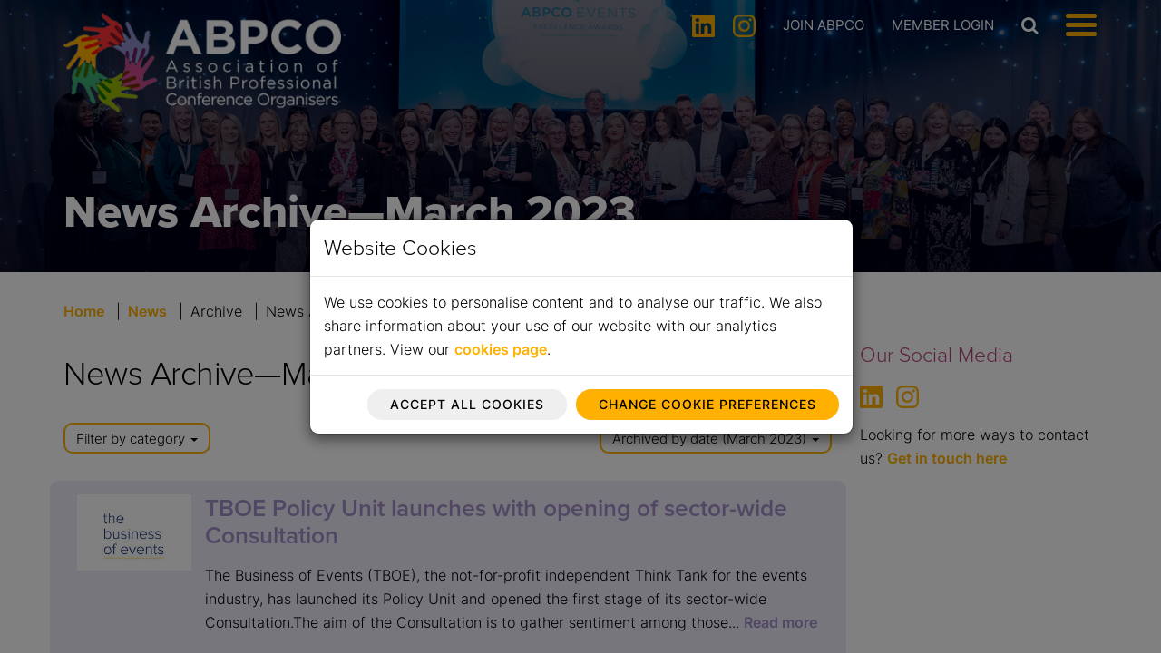

--- FILE ---
content_type: text/html; charset=utf-8
request_url: https://www.abpco.org/news/archive/2023/03?page=4
body_size: 139463
content:

<!DOCTYPE html>

<html lang="en">
<head><title>
	News Archive—March 2023 | ABPCO
</title><meta property="og:title" content="News Archive&mdash;March 2023" /><meta property="og:site:name" content="ABPCO" /><meta property="og:url" content="https://www.abpco.org/news/archive/2023/03/" /><meta property="og:type" content="article" /><meta property="article:published:time" content="0001-01-01T00:00Z" /><meta property="article:modified:time" content="2025-10-27T16:59Z" /><meta property="og:locale" content="en-GB" /><meta property="twitter:title" content="News Archive&mdash;March 2023" /><meta property="twitter:url" content="https://www.abpco.org/news/archive/2023/03/" /><meta property="twitter:card" content="summary" /><link rel="canonical" href="https://www.abpco.org/news/archive/2023/03/" /><meta id="responsive_meta" name="viewport" content="user-scalable=no, initial-scale=1, maximum-scale=1.0, width=device-width" /><meta http-equiv="X-UA-Compatible" content="IE=edge" />

    <link rel="apple-touch-icon" sizes="180x180" href="/_resources/icons/apple-touch-icon.png">
    <link rel="icon" type="image/png" sizes="32x32" href="/_resources/icons/favicon-32x32.png">
    <link rel="icon" type="image/png" sizes="16x16" href="/_resources/icons/favicon-16x16.png">
    <link rel="manifest" href="/_resources/icons/site.webmanifest">
    <link rel="mask-icon" href="/_resources/icons/safari-pinned-tab.svg" color="#21838a">
    <link rel="shortcut icon" href="/_resources/icons/favicon.ico">
    <meta name="msapplication-TileColor" content="#21838a" />
    <meta name="msapplication-config" content="/_resources/icons/browserconfig.xml">
    <meta name="theme-color" content="#21838a" /><link rel="stylesheet" href="https://use.typekit.net/wmx8iqs.css" />
    <meta name="generator" content="lmsitestarterduke 9.20170804.1.2592 " />
    
    
    
    



<link href="/_resources/css/master/master.min.v20250731181057.css" rel="Stylesheet" type="text/css"/>
    
<link href="/_resources/css/include_masterpage.min.v20250807092026.css" rel="Stylesheet" type="text/css"/>
    
    
    
    




    
<link href="/_resources/css/include_masterpage_responsive.min.v20250731181057.css" rel="Stylesheet" type="text/css"/>
    
    
    
    



<link rel="stylesheet" href="https://use.typekit.net/yqc4gae.css" /><link href="/_resources/css/master/style_responsive.min.v20250731172354.css" rel="Stylesheet" type="text/css"/><link href="/_resources/css/print.v20250731172353.css" media="print" rel="Stylesheet" type="text/css"/>

    <!--[if lt IE 9]>
            <link href="/_resources/css/ie8.v20250731172353.css" rel="Stylesheet" type="text/css"/>
        <![endif]-->
    <!--[if lt IE 8]>
            <link href="/_resources/css/bootstrap-ie7.v20250731172353.css" rel="Stylesheet" type="text/css"/>
        <![endif]-->

    <script src="/_resources/js/extra-validation.v20250731172403.js" type="text/javascript"></script>

    <script type="text/javascript">
        var extraJQueryFunctions = [];
        var baseUrlSite = '/';
        var additionalPswpGalleries = {};
    </script>

    

    <!--[if lt IE 9]>
            <script src="/_resources/js/html5shiv.min.v20250731172403.js" type="text/javascript"></script><script src="/_resources/js/respond.min.v20250731172403.js" type="text/javascript"></script><script src="/_resources/js/ie8.v20250731172403.js" type="text/javascript"></script>
        <![endif]-->
</head>

<body class="page_news master_lower nojs">


    

    <form method="post" action="./03?page=4" id="MainForm">
<div class="aspNetHidden">
<input type="hidden" name="__EVENTTARGET" id="__EVENTTARGET" value="" />
<input type="hidden" name="__EVENTARGUMENT" id="__EVENTARGUMENT" value="" />
<input type="hidden" name="__VIEWSTATE" id="__VIEWSTATE" value="GEjtowQBaf99nqqYF9bgcBQeQWfqHhJUCt8QAu7qS+bPaHTnGv/r18WfqW7byHBsgkY2mwqIl8PGz/i3pvEzTjWbjv91EJuQiRJxqfADNc9c0oDkTP12NauQClbRSLGdt6u6SYS3TrxdgJlVUz+IMu9I4Gv/[base64]/AghQZXg4Hj+U+wDuAeWWGErU6xjdAqXIjRbW0czNZL69ONRXiMgP/i/[base64]/tq/m0m42Nt5ioBsRu/17HaK075ncYap9FPV2i88eeTZe3Z5wyJ/QDCHjpVptla6xzZI9+TcDZvRyLMZGclyRLM0Jc3KXJ5fS4iJbTJZ0ROv5jQrZSUeUVfFu8rFNf0LonOF4ScYI8wVSZ4GsiONDKB1ANBBqm2qgGZTZWuri/gOnJGLxkJOeS3REd9yii+hCN79WUkDz0bwu/[base64]/N69imeaipv7BADSyPsOPgKyfaM9Dm3Ui+VM++j756HzYB7ETGOO4CT/5Ly8kc05SRgSP38r+2VZ/[base64]/bd9+ea16K3kerPbslP3atM3Yg7ByoTI3BOvL3rTcx97qNMokhJpEramO4qrWLk2f0G0AdBjLHfUQLh7fzKmj3FPn4CXJtAZ82/SjZpAX9zk9XZQ1Cl7Ckvz9RUJx89rA3AMQtF37NUfKCJvo8i8S94BkwQ6nbhFAhWRx1nIu2zLsJmNvLSQQY9AGrlHl7vX5TpC2gcXPvmRnOi5CbcQNugs1ydX8ZEmvdTjnFEdMo0aWXvGcfZ6eq9w5CNEn7E4QafA+Xm/[base64]/wHvgQe4QDjxpSF4i1J98a3wb2IWuFJZXBbKjX9yY4Gf+giMfw78a1nrp9RcBEaUW3nSJkVugWmEMqd61ZafPue1OeXDCM9YkaPa2epmJAu1Of/RfKO9UPh1pYJoxNu4vUzjOzNExyQL5g3EbTdvtrCiC/qvM12w5pwIqSZl/uBbLQweWAGIQhy4DYFzhFDx17GygFTAtHYcsrgLXQGLX4MbZFnBHwi/JChe2IkbETcZqXNCW11FVGqKnL2lc2tbDDZERJqrc6AQFPB1jBE34wsM81lhrchwShohDZV9ITSJ2VnrKXkk+JF3f9TYerH2vs+hOVcnWgIEKbUSfoZNDyvkw6mPrBuaQxklEiC0gjqNUl/sFcD1P29PniWoOEmEwxhqz01iHGsR7/ueuA08ezOU6+qsQ+JPMkhX7lrqzqPrRo2vG2qtnwwaVx66azI0IEjT10LNfqwpuW6MLBMJO9Obfw+8HAq5PP7ptIjJazX5ernswSrMnZ3KI/XElryRwEFJ69IFyMUIrmy/ggD1mq2Qxcl4oRnajtRPkcOvfdUkCK/iCiTepki3WWiHMhCnieKnbAlcyzzKOoH45Gf1QaBOhJrzKoTHMYTEeAxDoQV/7ZV3vGsPHEpIdNRxU+SIkXGd9IVUql5fwNaaUVp07ebW99b1rvXp8oDKgGEXI3lCHy8iQ2phT/7k5MgPQtxjP8KwfVwGGr7mbPaA3J8WJ80DUpUAF9NEaNyDwtN7cjw3CRO1OwEjpOUMOzLyRgBPDsMjs6o0QFzNpdxIg7mPj1j5q3pYZFvhkZK/1E13oOreLldWASSxYba6totiNQNcVg1uYCY9gY7OCq+MxIdowtvFMjuI6eMi3pI3i8TchtcxanEilX8whCv3wqHH3HWMn7U3Q1KlQuFbbEsu6Tpb8Ax+eHQFlEFbMdMR0QrIGeSvL6fiXg4EtQPm1DUiYqIu8FNvP6tjeN07M2RUDCnR+/qZF4VOkHjRckLZ8/CI8JD7sRscXce/n3zSwLO1RonMboT4ODQUr+ndPPFo4E97+j5YViXk1PBHj9a8hmnnLIgfrym5a3zUqk6j8JZDKjlJK3p8eU9TXwh5yZ7VsRbcAsFccNVpGgVNXeIL8trbjEAAQQdnUkVLKnCVHtMEWkL42mXd6KI5JyW33xyEx/pKuM1SwdMEth5H+iglaxSQq5w+/vGQwwRewI0gzy7qzzKqu9OGrRcgmJ3W68C5jmjqjcd44wOYuVUMMWKa4pq6eWCBFxx5Ri9dUXR05nkbkdm2i2zyLVdYLLQzZ4ehj7iHoZaS9oY0aXfif8vvTG6ZFG8/ivLEocaPR4TiMCuABoDf4Y7uDvcNmp6mSfIsjp4AtbpmxA+5wbGmoCJC+wJA8rBuKzDgv2eXGFLlj3FnOm5sLIh75Km/oRZ96tQtn6QEnKwM4o0O+F/CvorfHbwVug7ihzcW62ml76QZJ1SN2oCJJzP9KNuDiNn4SpHu4T+M2QTcgCwz2Y1SWdLPL4jqWniY6LYp2RhLhpiv2anvsZG2wwv0SE1TFWy1p8x2hMAWAzYB/eOJcoiP/4o7oP4thlzOsVSpFfXSYNSKtWXr2shKepg2Q/4LfPOtqQUdeZ/U1V6C+w6EqojIi49JkJN6u0QEzwnXH0nyLMT8YH3fCG7jAtHrlL7+FU5oLFYkCIStdgKSxCfmevC0ttJqGW0EgEyAnJBaSfeqAw0XI1+SPY4cBbPV3BH3owIbXhGHO2AldjPtG1JDZ/JxTzqETWLagUjFFkDcoD6sy3lVSsGjCyT4eg6Dh0c4G7kxoP3866pFIv1NrPU/QFm1vJAtcWKkJZPnuLDnCv3NHDN17KRxkIR786QtP/zcIYw+qc5UutuN1i1hzESwvbOcuGVBE/[base64]/QyvcCi1JAzMktX9y7HLekg9Z8cOU7AlXeJUYdjjvgUY4m9MFa5V12cKbbuwlVjVfcrhMRwK5RIus7A4PFq5U/oL2Cg9tLLdG/QD4UinjJKxCrWgDfdRPBW34qTgr7NxWN15KBzysVfYLzzObstCzFzFqjpPlV61sJd0j+riqYXDh9+M1r3b3ICqTs7Z/y9BMgt1OENdpc8VQT9b6raoUV0qVpCnqHTs8ZoPP/Iodnofd7ugC3lZLjt90/mThU9EnlnySygF7kzY5VBhx+SnYGnOemx8LXt/WWuQZFTTaABrVdqTHdbBb57eXu4NR+c1lFICFkXNHYQDXNSQE/0g3B8V2/6gIFXFjXElnp+OlgbKBah+JUCoIysZh1bDAnpLmhVrI17j/6HdtjR2X2LsFJiIwEd66EOxSw5+NP3GpRqXk9DtD5T0ptl8I/VimzhTFG4nONowLa/+y4zMRk62Wtv2Uy8wqYzZo025Ej+ejb/j32o2qaZwtZeZrHhD3N3W1vF/hjf95BKpaa/Un+UxVzmXDHlgeznYTLi3iu9cvVYH9vUn9QzAAok0CokCeSKwEXS/[base64]/2jc9wj0MMPCi69sdGJIGqTI6k+Se92EW/a03nug4djBc0JPKLnYcTKQcAe6z48sukjIlbQH29NwyXUa14l4pgFBeX548cpvh4aNNgSxLQSsOpgqmqrbhfH5tjwEPd/5fMcVoou0e+fbVig3aUvdfEArP9/gnv+DesdJA+xCHF+Y0l18h3aa4gdaPsG0Np5djRMi9TR3D+tqVzq64ljZNnsHNc3PtHdu4+XS6tmGm3GLsL1j6bH41cmHp0BRTgXbfa2XCmBBsTvk7FBJ5AjZOleeKDvEVRyHf/V/9RIEL37R3617q1+FgKuyZoNZMkqDV+sa2iyxuYJjCzJSultqEjj9+VxYRBlQZ2FUCAXcc4JZNARTl8rO27FGcY+Ud21/MoUM3hwjtTgjSqZQ8H/WhNm8lVZPe69K+j4L/x7v6Z99oNnYsa6rWvMeiKVq9tcyM1Uj6M5Yf9Xf0FT64xcvPnIJhbyy8mCPcT5qWBG2xoRiw0CApdYCEjCKEpHaltgjNs/mbM46hjijbXN5KKAyksCLYsmo8L4o7Kn2Y8NdNeUbnP/uCbpRN1h0ybLqXYqj3w5H/eqIsDFHnUYTd/Cn4MzZCSC53c77SUHlX1u27KHGevLGMiDXiEK+z6sZpyXuAfk6zoCaW56Bbc/j1j/xoS9Zb02/glv6gTOm7NsrbV3zvhD+MPT22xQniObpoXZWVXGhOLWllfdC9c3ovt57NrEn6PG0puSFIQSNV/5ldPjuv7YxMMAX8AyCvOPeRRapF1B9HAHUAHG6NBl6jHIagSvSNe2LrCIXmqTo/aik8cjqAaEOGSPqNzRWqBDL6wSLI73qcADg14vKp9uhWm478uBYOFBSIWpEbu9GP0yzTBPMgLmM8kDU3af6PGd579qkPP6E8tuYUGQls3D04QxwjkwY89boNr5HEmx/0asiM2fZipQrmvNj+9s0NVt5TyoKxi01DHZvAVDU3yZn7hoplraEBTRikEIw8KxXmg4H7xfBRNoZmBjpe/NmPBjSgze3kBRHddcjG40+uUbFOt9rfBs22x1Jz9M/YrVoZGo2yBRHg7NnYgrknfDKvml5iQrvvvqMu/scGJeCb5bPljhyAOHLRRS9TxPpbdG51Ihr16mq1uuEkoWVcsT16uX/hfg6yOJIIPt8FgDHGjxnYTqTHLYe1TttTb1qsXfYh9Z2DSIlxZJzfB6rXuHnI5OczizGw1VnsWvoOi+9+5zHMsH4Dr63JXc/rGbh5WG+ICb3DJQWoyC3dsJxJpWnuIwLrbVpbHPY6ZyeRw+9YDIrihmCaKr1PajbbscdNJQ12P/JjJ06RpP9F8SMa8tLxMgF7/+5fuIngAmw4A9Rqg5vH0typTqtdCVtp1kqnpHQQI6P6xPqcGquQAlfjBQ9u5bpX/NbkXNRRdNF0L4BuhadyTyHz9Oy+TytmM2Ocacv29PXLetIuMh/W/cBKn6ogwMgwoc0gKQF6wSBuv84InYjIeJHFvJHtOdUdSBhZOKSoxsVFahb8IpQ2B2t+f4MF+cfQvJ/ire9gOxqWJjEks3wD6UJtsx3wJh3aqTEI4z6eTlJjnCfJSt6MGNAzdZjZoqCvx7EzAHRmjuiY48ayPqhTRRVo31wR1oDIh6P93gZWHq8yplDJuIEs18apEcMoYSBoElsDP05zrI2nHWrwr6MTMPqnU1imIruJ4VCLDo/SNywTBFNI8C3yqdcY81kNkRs7fywQOb14cnQOFTamPAZ9UBJDf0VsQa5svbPOQF3iatouBZgnEuwU46sjR/[base64]/p48EBYi8s0ydWn8+JbnwLf8cU/yKYnCuNFx3NRU7NJSxDMyvnF+hQhrjxx8zdcy6iCp8DIDBMSTchUh2YC3MLXixmVgN+V952l3e5DyZCgTJ2R1EXSVQ3mZ5AWW2K4g5vfrhraIBH5XaaaN9+UGzKntrsZopM/[base64]/4PPZd8usjkhDm7vRPz/DtzOuIfdfs2jfywuAqjM19jHA7EyNXcBTImCywc+NIff5vLCqdjhE5fta6C4bryAlEpE0TQZhl7jylGqnBFJ58bEnCgB9HbwOd60uBQUyr0HiLN+qqrjc0ya9WucEAMEE28D1TPsZ0ffVuxB1m722CWq2xs3j9w+xC2BMT6ylq2GSvw/csSoYAAMhDm5jBkxR/[base64]/8lpzfq9+h2VySUtBdEGIOYXQlI/w+07KQbPbu/d7Ytx9Tv1LJ420WMa3KdBmaTTpEPgkC6u2w12WDsEazIr1t2Ul7mOVgw6eKPPETCLEMo+aPYn3Mxo73BrdAKezK0oiMDfwehawQtBgp/5Gwvn/qBZsSuYO5yZiBC2LRA7MdzzoIzJT5EnxNwkvXxRGivSqiooGRfI9bwGPs/wsJza5am5IiSAyYkJdDo8S0MZbL8jvJynBRjG7JhQdlX8jr7bupcOeNdG0SiAtgfpqrMa/Q1nfA260ElUtnlMUurqAoiProD/T2XWMwmbpdgrP/RI1hOn3E5JeFbbI/+Tbhgy1f4giydVl786GMaaUYR505vHtrQLV7/UvdMZTRHI7w70OCVGk1V4EEng9qdpvhSpBuWA7z0jXfE7Nm4AhY+q0HUFZGpXgc7cM1gfcZ96RHVubvu5DQ9dsDll7fan1ZT2V3Cg6L6Efin9lTaKGkY0DMARJtS9WZ8oDKR+Z+GzFGnL1kawmI50DhyOLmZNlTs1J6qwl8+AwnziLQUq/cy8eBsP9Q6VAEzGIpTqe3m1PGYIm86CGrWBCI4NtX1kCzqa64IFXEdwpOa9nR5Jn30l2tA9F8AasXUGra7aaS8wvjMyrqvJU77MWvihB7hJHyXd49RkoSsYuC1AZpJP/fKuNnzLQ1tlxrpgRc/awfqOzzzswbSpj1sw4Qb0dxssWUF2EHH1tBb7N6xOAR0zX+DaaxYqkOi7LO8ZEy/PQdQ844eurc4yTT4j1C/ISG7roEecmV3PpVKy5auA6zpbtx3mSwpmwXmmmcJXHIOzUbcLnT+I8yxshTjlaSGKHOhp5X3pPcmcVsYCSieod4xaG3eYk2FMoR9KiI//2Rw7a//P4BSjPOMBOKlk1sDEFC/xKoUnwCwCLvbLLAWtwhoUVSjd3pY3wNCtyOnAEN/fZMlpUiofXpKRgQ1kuJJ1o3AaBgpFihhrtDpSv86hCJzvN8h2xQx8PrMNgrLZr5807U/2zKplcuScCYnHt9iJ0YlEbwjXcDKaYtEHvY2piZkCAKrx1XRnk62DS5PnSojHiKwbVxkv3ailj1gK6Kx0an9dYZHIx/eiaKlfbKP1Mjg7QhGsCl469d4vyS0gkANR7n5gU998lGQ2lqDmTA01HrxHwvSnEdYuO6dh14iR8Q5J+XpGrcJx/aEDRkkOUv7oWTAdZVwvwjChrILgfB6FXpaWbh6dKsCLuByA+aNBSsgIxSYOd5YkLieVji9TvvjtYy8g/2meQE7tFtONvApbPOKRt0Wg7eTr/tqRwSklDO1V8mJGDrWyNDmIPOol8S6IOnCQ9K8Sng9ulANOewefSK6jcFqvn/pxa4BOe+RCIy6iaBaTFxryVsjW9Ta4p/rLV94bY704IA4rHNXH1Z6EF62yno8TSpo1EavzGfJvPMC4lvMchGTNjqRMs4EGUlgt5m/xSuI4MsUIJ+qD8cYh5D6EzDuXNSzjzczKE44NseMtYkcRPMBpj+f1JX1BVe+zl5MbEo4htRff2uCFqxvKQG8iKoEBiOlyqAXv+54DqLcMyVIVKL0k4cFLThoa9OrOGpsYi2TJdwEbmcOT0jtIjrtShu0TDyWwAaruT+qXjlgSQrGtsL/fDV4tFp9CWKFZ8RdS66axp1ZgPcRI8c+7Ith+HKm9oeetdHmmjJUgrXA6vjDx+l5vWhEBT1Abb8FtVBLtFa5RjHYwlWpMyJnB+faPSUG6Mvq0dDcNGEErCcC1G69qL3lzdsKtHYAhZ7EHrmjkLGVhuex8UC87E8xkqBbVCbSYzDIB0t9np9HWgc+BFSJwqlMDJq3/[base64]//F7rEviGDq0Q1+MlqKqdRCleLmA3zQjKiShXxc78hPByxCzVcY0gODBDgqs16M1W+9hIOS1dBmVqUc2HmSzEr0EXS9PaPmR1wNCKJNzbM/EOtvZl+HtIy/8eKRzaEC9EMtwNWaTb3V3PVpWYara0CDX02zPQJxDaOPrfDDEKpBePrnTQNjXaqc4jcJ2e9xugg4Yog0AZo0nk4bkUZ00DzKiogd6ZbTZnzA1UtgLzDLgOaAGgvIxG7p8ta9nqFuTSryQZVARDbWh9QxGgKQL88EXyTlVH5ZbPnX8cX8wQyRTXP6EuwDO9e+g/bq0OenJmBriesqs7EiCeSb8+rjFm1Qzvu3TKdrKmuUaBbWCAb1Q/7fD47Y8LC/+XGSUDHw3gCavC5h+cCvkmO4ulDCrW3SOZUt8KASZ8j/D7N0uNCUnyc60CBj7CePSyIv/86mccg/Dc0JhV7bIMPB3T1g6e2gjtaoXvXAgEVd53aQ3+W7DQ9qBnYxZbbx4VxCEIpgVGLH5Vsf27DGmRkMUhwVkN+zJXytXT35khQo7jPMcE+KpPk+qwciWs5d0xMxjzu11LrjoznfO6uw/gj31/BrI/5f22TJrHEUudDhdtK06LghAyiK6O2enOOxzT37ICcrUZyptHcR7Np7Ofl+7vLYtnMnsbzWeWTCTE7R13DwGzst315MSoa8PF6v+K3tdLRRmLX49i53w1gODAceUg6IpBQFUQggs4lyK39h1mpvOExMg/7q/FpQ10qXzBsI7gJp0RXGZ6/3TQjX1rX1Ps3TliCsidk5upB4l+anb9hpT1NcHGq/qnzhlLTk+E6+KG8Nqb4+VBCm5UE5YUJM1gvC8t+/6Q9NG1DtaEixuAVbn1mMvNC4PrgZuSuKM1xeXMX5B2gvxDOZN3w6F7T6ibJ1OasAXi7k9MzYh5tzo4le+1CSfmh6i74JXu6s6gu5xjrbIVpDquVHVVcUBjRQ75/cc6ZInVkp7aiQ1WW+QgDBKsRkyl1MIDbPuQQhAlsQEfpk+o6iCPIsys7BfjnE7EorqUtYo/[base64]/x32zKfRerOqHtEhZ5QlUwxaafi6uyajywTMacnFUsW+ormLhUgq3KDkoectYu+on7iHDcFTA7KqSH0X6C76iUBKrUx0srWc1JU0Q6g7dDv2xkSgAuLfEmLEcC/ZVpG+s8OeEhwfMM/UdzaQbaZAMjW0ZtcF5qCG+M6mlM55rYHOtCZb+URD1tIDEMYTJVAzt0WrMSvMqe8EAyyHRoHE3Gg7YNmoABRhrWQYffJuLcmrUE82ZzS71HxuGMPK7CTxbablc/giqLgGQqjfpCVAw9kuLDyyZ+7KGgsEhDJF6V9Om3kwIEa+oP+vbIs82on4lVurbeQzPZvcMCc1oRol3N8ypm0IBc8HysifTytpPZYpkbp3t1+m0yTGVKFNzooFpSuUMJtf1zpvFtScLaFgUzz0zgvsaRHGq01FJl/9JlLsZcg7knLIWlQ5jhcGzeZOmHjp13n86sy/KzFI5/ujS+HGFPNhkzcWv5lp5yRP/YovZcGOhO4CY6BuIsqlkiJX/qmRwTMuJIK4NdwSIwlu0anogCLqx9YfV2iofTEUFi7tRQRdPyCfAZVcnsZdQWFvC4aLX2F2vqVerqvk8dAH/A15GvmzPyOI/X5To/jSo1ECvylQFhrxWrCzhWBgln5eRWgJopfg9TASCE76TCCKCcKXB4F2m2NcJ4C/pTmLsjP3t4YCXIDjvEZqUmBHvaXjMipj0mlOISqSAJMC09t/hYvx5434gyWeNEeshnp0CHvu/XMT4FwsJDoQXOZNsmsy6JX7/oj2+w+vc4j8S2eb2ZpaEk8y3QYwylqBj3SskJ7Ydo+5Ay9CWCyl4yhDrACX+JRrqw3iqSgsbQy3AYioDfuQfMKB8p71EJyinRNQXNWt/fwQ5cswcB0/wSRa1M4FgdBeGw2QQrnPTru2/+OwBTlJZvdRCrQ9fRdrQgSjWF3QeunqTRhJadV/DhPNPDDg3n597CKKNEC8h/JL7ipWWfhGkbsTopPVzAln+2mCYsyeEBkK79xfJBiKFMtM5hfuGQprTKpWbxSgC5VOzYtGDZNi+69mTnm0sDAK9IL90kOJtSYvIRRoQtvxWiE9hET3/p0OLLLst0z6aAbr6mOsUdy/WYXX+pzAyexYOIAHVUEgcAaJzpeIYtWr6lUGpUeky5MB0zQznEIWoCOx4RtUvH0ggbFFOH3fOE7L2i5Qb6ZlBHy1g7XyoXYzXnl0nnr4Ib9tJ5RB9gVhE3w5tC05+YatzGNpFPpcO83tzYLD5MRpMnhE0jj6Bl3ncZkOzyPBgZJcfDERYQ4038XWUDF0IiQwq1/7YpCHfHl7rNm9capXyai2dr7wAGDjNIjoB1Oq9qMC4nv/bdk1FiY1QiWltJ0LbfEaCPc4+HhsjGQBdU1mH2UlEghujgWhGsJtl2lOnIG1yWbeZUuuFjywaQPYdgPtqeeOl9IsNZIWlJKXJ2SqWnegL7XjO0znsrIlhEE3+rTdjfsk7KgA191643/H1Refhmqbx5M86sGG75cj04gWWwXh7INYlyMVE9w2SM9rHZToplL2x12RgFMffisONh+pSPgCJPx3lqVud7kMLjtEkZRmoq7yITUm8TmvQDEmH8BGnRYO6qGFXy3rd44cDhOpX2PUeDDGBAnPfgeQgNs3hX+LlGh4weZxAaYMgKNWNnLNnEUWCaao5ptO0e9T71yKH0/LW11+ETIbw/VlshKtuFMOazbEmyFE8hwS4lEYGB+DnnlPPKWPx5qo0YmpTxiHzjbldPVYXbWAM4odb3RSo6q4Qx+dUz7yZzMdf4qBjWZ4ndXbKz5T9fy4tbpXwwTds5O9iTyXmRi7Wf1P3VMlC8g0hj+uMirm3yR5o4+8ZC5tYuz36eF0W8boOi/a31jmaQExVbDiXugE4Q6vDAdWvxxD54Ph8bnN81bngTQUVBumhs8isrD1BDcDfzfUAaZT7l3kdVqBnTDi2lEY3VXRigJfBoW4hgtkYl/KJ8erWFp8TGAjTtCxJ9gkwLZcMi0ChsW1glyLEed51wRBEzL+RBpE20jF3KFSYzh5NBNj+GKjS1/TSPZw7AEzyIEUTwkcCVG80MSoEHUqTY643Rgf+UxPjQJSmg+kO0HVend0HHKJzNn89fpvsBM82o+SAFyuvSrNeMdMggqUtb/q0j6+dNqCkJ5gYJSJtCrNddEDljJBMfQM20wb32c+JxM5q263pCv0Unfm+Mzk62NboXTzuGOI2vTB9MzGBvEU3KU0fjq2pVvCXh24WZ/rmzU3Re7Eel3p1uLmrpEWKy8bN3U87G6cBHxk2t5Vgh2qK79sV7ZBk8veioQ6VRI1YFXcbgwPe0pEDbWHGLyW+hRkO2KrL18sSUgVafEwR3oDzWCJOC4ETAvUz7YsuzuYJkJrHeAJcbLnzOC/g67Q8df1q0CjS1GuowmoHiuEoValxBELRgH4iZmcRP9+Xd2nPZvIIQos42ERFPQAOrmWmPY/xwgkc9I3+eoOaX8mCHifgJwEt/U6LerkWM3w9h/Cz0pFJWbpTzEZaP3IcL+Xa0geB52jRM+50bWmEKRJ0R2TnqaFZ4jZv0geCXH25Z0cgM5wePNHKOBC/zt37hqYv3E3ElIlNaCHuwauDmafQKdArRx/XlAg200bUzfj0emDEvTQ+Yo2/4QrnQdhDvrzhKsFNe9kQRoeCunIRSzPSXVpwYpLYN+yQUkiKnwrubDJ5H/VZLvsqP012JNxcoQKqdoAJmnB0Y5b8taq4HQ8tMnG+kjclq10gCIvgVOfW5SO1uHfUHFDq1SFAdDwz2S7Hr4ajMgxug3AApdNsjbzHaH8pbFsHvpYCnkW8JSkP3BTBotBzEEhnFueGvUAHM6KbCZG1awdDuDjrL51z/ztQg1GTNJ7UgpLLY9xXaObDD+w3jVKAEj+rNvpq7skOGpI2rIubJ8pKEKKTLKdMk0P0gkjFB726207wSosdgQS5oGRZJZelDpQbBC6KIBi2RAGLUSB5bQL2alrF5Gza/ResVfllBxaIINvCX9efWpkuQkWfw5YcCbDvOZ4JAWClXJl8U49uiaPwuR6Lh/aQYCj8LvtkEnPzosDJQ6AsNWIBsNF9Fiwemgmftu9Dp8DcZLtSOiuEl7uYVyMQXtI3ABB+006xnSjokPRKL+21B++/rVyWT8aUtXcfVLHnXrgRhu2Jig9nF5Y1R9Jr5MXBbZ/IGhjgfgsQa4+FRB9Wr6O6uteV2tfqgxqsck7uTwTfU1KZ7sBrQ5lIlEqBUTYdWeST18mjQAH23wW3tLzODc/O6sgqJIpCTNwu3rzp2L32yfl4zI20FkNcFW7Wln+275n6g+Wg4EARm7eVi5Xc+HMROHA2X8faAsW6j1L5tDqpZg2UhwvG05tLN7ECeY7rie66Mrcn51P1PvxPsh+bGS+oQTMEIC2znD9p6JNrQP5KXqu2YfWORFxaOK6YHVPpvWkx6ii0pZGbkyc7Lx4/2lnN0vpA4ujQ2iA78X6iQKuJd3QWez+qGX89SImU7I+PdkrYN+78/tnNPESEz+OXGtjCRhakETUPZNBKh5T6pyLVzExjmou+PuPj7c/WY7kRc4gF1raVFKvPWQR1UBIxd5RNLbmm1Y9oGHKIzxNs+ysYOgvEA7Y/GI5rZH7aKJtiB+WFWYcMC7B4a4671/JOUWKBxyBX8mS2xpnxjXrhC2wd75gRaY/NK8rqDzgwp93hjW0aPD1z6hSBHAMU3kIHlUqMMIIi/IbXGhy47GOF6VfWAMa+6CMG8duouejVlIPBTjtDgwgATHuzW6/+wUzcyA5BZ0sviGlXOSZfIly3lyaueFLtbofuBbyl/mOELy+JTXI8D7HN24/eQ+aluh1Ci2DbdD5LjIkegByBll27BoOTZzUvgYp3wIJjHFQUFCLAEzJv1YUCvf4ZuXH2tTVuEGE+ZT7X6SDhgKY591eKK+aiaTXTXiJ5WB3PkIRTSMSuwKxMdTOZpIgVK56JyBvPeCVRwRyGLlEzJX60HSrQ2befaAEwX7TM+lQvJ7tHuoLU1Rds5QYaJNcO11/BMJ1hvd7hZ15sza0LZWKg6hf/BJpPF6m24AR5z2DiyLf2sIRetfPXZEiPZXNg6uo0UAh3FkCFE7YnLUd8m8LDHGJovNWzRA1U1RpWFB3Ro3m4YFrmy4VHUT6Ng2Rt6q/lHJ4kUa8Lkn/QH1FjNCelzubGT7Ljxk23Q5OL1Qk4cbBvPE85jTdNiP6s+PfAUu5QBTN8teT/M8DwTg+bWZ7wJdrO1irigBxavKEhEz7XYOA9lW0tguzISqIqTISdcrIhO41dPp6JCgQqKKdTWtswftKSuusjuKnaAeSAXR2TCOQuKZFh+0JdmdL7u2AztjQqBp+nFd/2cujHCdcY+khSyqYPrSSEwpPt9Y5Z7Vhdu3fcp3o1J/wT1SORsEWmfcFZ1IKzTLspivLU7ODGP4/V37SK+nUYS8oMGT8a5aAcxtRWmvs1uGyrEhvGZv2Eh8WqerD4zNFeU91orWAhKxYklD8jigDFedXR2yc0qLeMi3rcJZFiiT1k5NTwRxA8xKNpa4AxdSlI0GuUiujw4LRYfdtcxJbDXW0RYl2vMDwf4YV8jTSd4cWlu7We1tVINJSc/uXRhjQef/JE03YX7Tcqem0/Zk89/CNYwYnXfCIPv+jVemz3TP3iDyivOelsdkPOzy9J4Gz10j8rQ6bOQVO06PnH2q0P80rRqXED2YkQ2kqVRYpmgKV2x9L8jvSyZMNWk6lYCOACua+EPcyasxcvBLMQNeJcwpb/WgMyaq1k1xFGYX/1Y8+9c9XD+BJC1YGoAiMATQfqs0wCg1p4nG84sFsKu+9cHlMSmf0LdVZRkj0qoK+iylgOvhQik4ayk74zAytMXIzcoUn7xssP8piPy3aeAZxSRr4NrKPznv9FlYuEeh4CtfEMSU2dQbYidm1qyexbFoHJ8WtJ9DoYOQGu7W8iyJGqeBQ/DMO3daKZAMP9bNYQ7UFJ+ApioQAyhNFPymzJi3mosHIxluvdkD4zTbV2mt3j0JaizOS8dD3gXrzCZrfGYe65PozbpERkY+hT5dXME2a11bCUuW3TCDqxOFCKSUN07cCtw1CyoCJXtEosVXZ4zsMLNgHQtoNjZ/v+EvUBE85bt7r5lRyaS2PdW5oj9ndDNvxIFtV6s0TsSjyRxl2p9myjppHUrnOQWwLX+wZ1OL8eZFv5N/bcM2B0gWKF+YQbOf9BfdfJ+jRaROIXe+l7+ePyKEwWG15MOAju/8PxIPVaHB+/f5DBmNW10OZ66jG9F/mpN1YYUOClFiaopGIvx4R7Gdl5YLN91BvpubTqFb0aIyiF630nEB1sTqjkd4aBpvmMKaytACCFARAC/RiFRIBHvYhAbbeDE5Nis7Ftj1qt/lbelZ1oSeJ3tygKJCbBtQkUzkSF5Bxywo5wXgVkDwdzEXDpxyIp3pjcPA8oE1qP+eW7ehyAcLjyyhY7K6Vf6qQ/jacZxGwof9ES3cFzTaWtnJeg3j9HShix8cLFNtuPuXR1L56jQegJBGrWAcMhY7q9Yte2QkBg8wKIccU0kujig5i0iafBgHFSLLRFRAaIir2HiIADWAJO4Ss5DLot6c6NspRmyi8VYUj5I1FsQjr4kt19RTQ7HmOnChMglB86EswCU+sI8H6gGOG7zKo7xVVaIVsbQ7/S/[base64]/PE13Hy/j/6Z7Cr94+oVLga2LRsDFgPiZVuGUc4lgk+rM/O07K/abXdIQIHkWYJYyxiQxzmiLtFJjV9N3BtLMh4/LnR+0z8Kd8nJyOg+LT21hKHk8RqEpkM4JHSVkW/weL77XfiLpCQLSkX0xUe0oDbQ7suhxWxpYOig94xOfmNQFaXVqFgaezRT6UQdv5yvC7jw/6l+W97ZyXEOpVhOVY/Lpk5w2WQro2MVIUBfnzYTLGRfW3Rom3p4/Hzky93tU6o+Xb39MrYEU/yTeMzwRsS50UKUyQSL4goYQUhiw7428hwZ/ctN5DgZr9oZTWMnr661lFi+DaK6t10yKWwCvT36Ex6v9p4y0gWgCE54pZXQ/KhE//6R4KGD2VXeqWNrhKURiLZyOtFE85LhWuCnp/FTJSZMrkhMYza7NwyPwjoKmIqX6EpwtGWjx5nV7yeZ3Hnp5pXjRTeeAmckC2Jy7tovOyPa36xEwzouZGT5/FkHUd/+ARAbF79Eo+3oWnw88fWJmZx2WvT2tk4DhVAx1wBnsUKDM2+w0k4YugCeNeg6v7fGRK3xIds/[base64]/1mXqywRg7XmLbOYHnGsmJxEr1uX9h0ME032Z6SLvzE8UsMd4tzIPSlhjQUkwC+PJfY9rrYgc0VX5avGOY4x9NXGrX00ZLTM6is7Ku2g6bJCmq8hFDNq3lG5MiTU6Nz9Q5mKEAQCbJbNzY6IXLXILuSV087kefiubOu+8ey7DSP4Ur2oJclmUt37hsEdHBQNGsG9/ijwndhLyTFGdOfaLa2Pqg1mU5G9MbVI1LnzykhXEU60Gl8x8I3gflalrxMfTewMDVxiGAOb9tgg3+cjsQlU0+YET0+8A59a+6cWwEAIIAK/yZF1iM7p+GGFeWWPP9v/7iA0CimUxMGICrW6Veywdpui3OaPN7IZz/vab0SiP90R3yRCxCJlhAiTQ3o7Q1qxumfAqzYMERVGlsdcADZVFmiJ2gzrBH1raZXNTofXzZ0sYpTUGTuDZq0yB+0vjNT3UUYCi4cihl09abu+eNAbKDaAkcM1PspcrdcyqSLW0pLd4Im3AiI+/BNagj9je/SIlx3KBGrX6Jl0+1/GBiY5Q4G9RNzSpycHS0wegCwnvhK/y+Tr/HtYwzFrwckpLkt5VOkidmjFHpFIgxdyc3PKoFR4tNIjMfztVWU5OPFa8rzpuYmgONc96YZIbCGC1jkBZhA5oQq5lS6p31WQbSMTV2FemAWdqCgVAxdSBQntuCCQjR6xKbGhc1Izult+ijudXzRMAY+8uQJSVFWcG4T5+fP2+gVjg2TXYUrlusEYOS1mp/9CtM7fgdAovIAeHYVlK6MwLWUoxErAbA/[base64]/D6i9BVDBz5Ve1Z7hPoetB2Jsjon2Q+ppjRUT2KNs3URegwAKHEjZ/nUDsJ29nEOxU0qHOlB/P7MISrfqFrpGP01zpt6uOe0MBvY7iOf2T4117dHYSNV6U26ZARwQ1AXpYIYp3YtmC5jTCCf8QKgmVEvFERMsz3931Zdm+SZ/RkFP1/DFtXLOglPoI6Fmzrg3fO/JpWY3SXOXhadVhqMgUOc5KLBB+GDEoQtjxwAIZOuJQzJZyo/fRiP3yKtsGZAi7+t24tTT5qsEK9NyDzZcKPbQKCR7erQpyRQ9sjqkop82MUXsZXCfl16ppg4blOfdssDROaEuI29LzqueQkLjoGcQ4jEFXJLm6SMq4lV17shG95MjyYR5ETOqP2RteuA0VbGsH6VdC3HqWDQg/Igf0w4AN8IgUoATr9sgkO+CMwSUEMBM72DGTG39dNW2B+Hgrzbe7pFPkrrKmMA4hxQIlOco/WlO0ZFS/yOgK+yQNn9PPb01l9aYvDvZZnPun+qlcegBV2tfkHxY0jWin5sIJAXT5gcZYhuFLGgDyxwgEV4/A40v5PQzOpjD+fEzI/RvRQI3+jj2n/Wprs2sgDsE2H/QdXGiVBn7smLdX9maHKwasa8cgFH5WTlqfwvMX7GZ6sL+n+FmCLiHZRP0F8sqxPvg0V/jxfx/L7DRl6fPdt1i30NIhtV/vOcCHKUCAc82oVJ88mI5acxXhGKhRVdTIe/a/jb/L+AzLZvunXMCfYZx2YhnIbsuiYB51u+VLwEVH4ss/QEQpt71vaC13OxS+6zs5yUxZ+0UVaS7Hox1Qf8K6nFCSQd9jKKDZo7YWYkfxA5wMu1+oz2r7UZv4GQA+vIJoOtjfOLGcbopdNpo/7oCC8eDqZ6pYWowUzyOCyWT3eKs9b/f0rwuQLYAd6l4dL1dMWN0odP2UOBmjzBiT1XuXZj0KKB1BhxXZSR9awE/K73CHSU5ey+4cDAGz1y7Abqi/aYdMOhpFFkaxnIDDiAyU1jeW8OOYFGJFWfrYPXX/hnqrGaDedmH4d3MwfaRgLcJ+UXCma/GplxvKEI5kKvujjdCS6Lcv48dO1hzBb/c0/mWR1vAVR2RnguMf//F9mbMRp2jf88EJRHu76NuJL+tjzOY1SzdH9qOPoaXtLMJ/Vhc52+FV9ZwyNhCkceDcqvS2w12i5ZrhX5nPUde3CYrQdxujX1R69MDIR1BRQzQw7vmjSZrqXDPAjU3+qg7YsaT7IFCjydnefmwiblz5P/Rf2R4rLVWavPOcF9bCcAq3iz31cOKbgDJhHr+RHHc5nifyfES3g2stnzteISJUlK8z4KD+S4KXsjMs4QYwpHORj3wFng0/2ScLvg7YGeTLwXKfmdyLhF60j6y5w+3rMLqJzgRpzUDhaKW+D7P+vbGpXDpEHjO+4sM0t6TUz85odnfN407aZK4JJy4RdoNwARDptNbOKYHwRaUoix79R921lS8g7cXK2cW5XHe3OmPjCoiggW1DcjNAFDR/6nhQmwbphoGuW1raU0XcwAfFA1O17LKpRqtyrNihsJy64+XEbIfmVPp7PaTp4HwcpYLfxTXhP6uqX+4+zjPKWIYu7wn7hjbrBdD142ttDjdLrLJL0wNIQiX8Jr9CQQSL11jl3ShgAoeAyUXfX0VMShiguwdlemFgaM4nZ7Ue/QpVcrUCBZmz21q6AbI4QRQ48YGHB2C2AjfSOvpECPnxW11/mSHTBIQdTe46kxhrS+Y+wwQ46dh57E5stzjnD9RJVrRDWwSwSFf6ozXYsUarRzNpTA9AmzZOfmXVYAnG0+C/8xixvVBJy0hi+nSORLj+EslTbKtkaSULw0U3BV3cKz9EMCtTQqwFfId8ofW/CWGNvRCEbm1Bnrv6aJ667hPiB8zZLTCsb/RHGIr7UNoCgF1Piv6lqVEFSEroxFlm3oD0UB24MU6vII/0O8VG1MXhTmAhu+76Lsz+n9hIPCCHRtA/3nFm1HTHnMHIgT/yx9fT5o3hZ8us42mFpADSvNWXo51JoK9X0jvL/fX+kqlYVWyOrX+PD8ZIc/dBNySbILaKLbjfY03vWMuAk+AAuMowAlGrbANUjQeCiTivodYQBK0/4NVel6SOwQW9homCqLQ9ijZhDvmjQ6bvzU5igR7/5FVPyb6HIMnkGUVRl2FWLTXnlHFq4gEng+B8xv7wn2nHveE1JGe3QmeKYV15g5QfT+s+dBX5YP+KlGrn/[base64]/nX2bnbQc1bH5zBhgHhsth1s2+jxw43HGby1pSWfsd6UIklA0Nc7SXMvlE7BB2pvMFo+I/d4LQsmrzuoPUPuBTK12LxPxfAhBGDLAJ8TcX4QTVSabvkGjUkBcPzMoDIIn8/gTklFQV+Cj6I/KvZKE2orSGk5syyVvJ2xw59QnLduAtdvz+tJDDjIiBXCH1A/tRVype3BYgtbF0CgwR8WHcB0FsN2qgDBver4Iqjt7s5sqsK6ruY7LRPni3Nqhof0EV/YdFs4UDDYTde6toZ+yw8HJvNF4562Fgu1GY1aIlVXqNhrPmigQ2Iar2Wt0GN79SnkK96LMp/huiiOasE6JG9PngZICbY/[base64]/dUg12vLSE9q6aWJnogbU2xa4ewEl9prArrYGrNTtwPoJ6MyVTd4OxoEl/tT/3MEBkbgsiNjBA4gY/cvgWZzdoIOaMFosbBnQGNEMUOCVzYZf/kFCnQw0j1pDGVmQx+2YrZR8Uxewqd+gLEUeIgUYm1BGqgDpzUBHCIwwVEIx79EG83jVtwbTfEwPACJqbgPfWGTn1V+vNhG78LwHq8mAkiOf1/fRMW5yJCHTtNJr6KSjeLbdJWaR470jw/HK9GgUx9VqxpO78bRZifn/vi03hSrkBFqwplErrw5Lmujv+ZtBInk3rrwOJBTWk1KrFjoE/INDBEZJ0x1jFYu0pqvOtYviCHuXPv8DtFFT2mUXZ83HTGfYSB89Dv0N85lyrYaWC7GIFPO+1lQ4dbpeC2jAKAKJWrblm82o13o/+s111Dd4uCwple/xl+FXSVwEj6jTB+4uUUWCo6ZixQmNke4cNw4tOmf8EJAwryUWQw6qI+kLU2QaprWKUrea8MDW1N/v68z5FXHFs77Z3RVQ5EQWmDeKPCoaHMhGiRC1CEEsPK4SN7ITdjuyrib+ZYJ1t/0KMl2EjQxTMZuvKSVfb7gs7U3o5tVXlPTCOACsh224/M2oLs85pSQlEhSNswgoU/eTgb5HoAnOL1/e47x/wEx2qYTPOyVl0Meq9ip9pfjHdcBHDI6qNmaWd2KHyT1zC9swWw9GnTYe07DtHlbQPRw4Q7zW31zGoDzY7GFnSxBHtBk9eSMyI7Zy8Eoy6VN/q0IShOwhyt5pEm4fxm6FpdMZn/i+MKh13HynZiqcSVVtlc+pwGfyAKPGHrZLlsgVI/uCQY882k+0IDhJkVGMaBRk5JYiv6E7DXP2sB/zAxzu/K8IRrScawTKS2y3+O3nOE3ZSqJGkks0k8D4mIIzSEj4svKwkS5fe8sPhLtsCs/veNGiJ8XTFTqb3DQx0Cen6nT04+UmsrytPBS78mP3DKcaLxA/2jA0KAAlUKxAwqQga7ZjnjAm5qMEBj3o/ktRBqm6BVCgTE+iJUX0Sx5ZRw0t7EkF3zP0sVFb2T6itx110wdts330ywJ7pP22HKBdRKe9EhrWrmcf1qpgbNyisq2X75PHViTK71uuahgKV2YkqQaqZZA0j1b6xnHBm26Y2pM2OqicJVurMR+I1ZgDrkrKfg20e8f9IDHzDZAv56xixl7PkE1BG8C412/X00S1DEE3D5C6OqeJodKcAS+3WOUTUZv7DtHpj6EkE7/AbpJT/dWXgEY4hQaS2FuURv8fKt1CUdnHPiReUDxmv6wF8ifq40gib6CZRZ4x4Ta3vCS2+jbeErlfp2ytvmlfSGrt6f+kQ+T0PwDT9N0sh0Vgk7X0TNXNrIKydxZqXOtP483R9WAb0h8LQXY/ZhVZMaXqRpW2u9YlYGKZPktECSUJcPfxyY4A2nHZn6cP1YUUcdTbpnK/BFZw9h/Z9iEQKmIon3zDdSh39JzoupRn+5DvRA+HVYgMGHvkEDA20H29hhSMPvzzfqxc5EyJhHALSS2YhaCdoE18rWAlvo4XWWtiYtyC3AxP7yqf1+9qrFbvvHYPql12ZGQRJG9enwesVst1a/20oIjTT3MO5J8nBsVEH1wKY6/FtfPA3+spRywb+/[base64]/ANF6zFCWMpJw4TaZNMTFhO4EwRh6Wb1ZoQ6lCHnpP/xb5E4gei2QupT1w+qgEcsLjCIriqlGwrgLJVHOBiAgXT8VPuSgOSVQYGKMmCO56tCvcRawr5V3r8zDMkZ51uR/j+mWPsNhDuY5ND3joKEJYE2kG2CwMYwDC1TaeXlBuIwpn8duJCUmHuKLzDbMzX+p7LKtYCHJaBdw03RnC6mMttFAyTh83tV2OiQ4Bo9k3D4Q826huZRdDOcYt/0XXkhWWBByYecy0p8QZOgh4/Z6+/OYr7AXd+tT4+LMY8olE2iWlGohXzxdgsxnIDsYWB6WJYWBwm0+Oj9qFDlqWHSZGgYio1YEe4GAfFjmc+KPnt7fLSvw3LpWX6za8iz6R6z9SWXEE7X36S6ZlSgsyRQYnQvKBAXmrggv8vO0lmulwJ6iFSmM18COFCfzuAY3RmIqVh/yjSTf+s9vAupMx4EfgkhMCjILxOseJy4qS+4N0Lm/Ty2u5XWr2CKV1gfICGYuw58TWDYWo8PP3bcZBG84s4w2GSEUTLJWLMXyYPYY1AwE/tfmNz4JIsUO7TJSJQ1vMisAkgcNoWngBpqMf5EX3VgyiMlj6UCNSmo6rzFxk+4UJofkSrILMgMk2ugXU+DUkMD0amB9LYYIJg2oM/Xiqf6T8DLtTkZneM5rM5HmNgoKHh7fnwb5U19JzP1iUrHDYQ23Mk/VYARBcPDU1ThqF6v92QQRbBPNPzDRJKqzQ4BgyY9IO5bkKHSNEDhOQwpjWXZOfY9FLaTZcad/cx2fiILbNQ0siNDOqUoDUKtbaVEgrLa4QGDaIguaDfTs+yqYUZ7wVDGPUvEmAeHDCP6iuB9YK/AFdBjyPGiErY89br2/tEuxRYXM48Ic8qhYs9aNBgk47pCdPjAT1PvyIuWfFUqCqdjAwJ0WKUv1+1fg1FXaPOIkYvtxUkx9gtT/fo3xkCvPDB4wH9IxOzQ6gsbTToOXpm0HVz0/UijjDzt3xo34p+BeK8FV4rPEGpeJGmanU/H2rovXTibL/f9RbMfCyNVrXHXVuo68ivgR61/Nu51gIRhTbPhoGcsAfyw6B67FFCdE9zOX0c+AFTqE36/Qw90QLXuJnQNKTBVxz0Sox/ekvwrFkDjob3PqqQz+T94tQ7suWHQRAzPrtBPvd9ohfT5tVAgbSmFCHMwjqLttyYcu5xsh5qb/Tn6blEZEJa5EGwtJfIKbIi6em0tSw8sAHWAGCDqo4wyC3qvWDxN61RKP1+FVlZ4CuOPCUsIPGQg7jzFYYDQb3Hi8swuruc+2udkoUvrQBuco4/Wx23Js8CO/Jr70EO2NTH6zbctI4Gi94j5KkcqaX6NhaaELQ8vVTfUWhqv5FwtI849usV7fudwYx79sJ9J349R/8rmttRx852z6dB0kUEvTUG9hzHZx+VnHHqkWWntIgJSySHB5Dzv5BW2iJct02ZOwGYRGCGmcmxp4p0wN8p7mE5ezy7pZStzouFmytwb6FxRZlouKvuYv+P6vdke1iWTAGr7FtYXKnFnaRL6eLHo7+9ANV3qZlZ8TS16wgqqtYD/x2FrRHq/xI96ZiAr6Gat2nredtTyqL2LXMdTMQ/L6RJBn8CastNh9OT20OYZQjwBfVB7cCpLAUs5Z7RHLVY2Q2HGpiu9SKdzXI0xsowMIpMjqdQug09S8YmXw/zgYLcaFlWdF9FjApLX2EvPIyMvLyWxkfZBGIhZUgYFhoOhSoHEVP57A8k3mfSpguefiA2aR4/6dHIYAug5AF3OVHnjWpSJohOBZ55ncRa+JTUP1i92ZWP/Lcf35FAmrNn11prcCRtJSjHsBDxGbQrrRzwRArQFYIgBrg3AxRmkJDPzz+HZ8zSL1avqBn+Wg4ffqEFfY+e2QqVy1FeqqMZSwYnq0WsE5zX2bsqOjVGhI8w1lfC3UyqKNtDV6fBBDMht2ksYgFJSEQbZhUmNN+1n4H74/pAeHqWH2sE5lxcnlfouuPX4c9w5Jy/4zlJOI2UDFSMS+SaMnQNZEB0VGFNIO9+R05WF7J6enWNfdp3fQ6OvAE/Rm9QyhBOqTVqJsOuSOsR2MtqB/JxQmh51lZl/9w9yoihaxzi/urWBtg1XLocEBkKsn4562ASYAISu5IP4HTVQQP4JGl3De9peH8AramubrhA3FFEfnCPmAxTI4w5y5VXRArApKOYLWXBXIssiGIY/bAhmLpGfJgKHYB+7mjEhLXQOrpwL3Q9Of+5EBP3tVZ/83rHKeleCkzJyY7D6IueKgD1op9jBMS4tkbJS7imJQH7Ze5vYUiQqiTTexV6n5PkgPiT9Owu1oThy1lZOw6WSi/u1u3ZQc6TnJfHNvKqvr87QabzUE7KyTCv8ITn6NyHtR2ghCqTfK6HITZnh3ii+J7O5/nNoifjtg2XQdksAGwLzwHK20pS07m8QcuKbRZ8RS7M+zM+JkrS04unMhKr/AxfmVflfwnyrWstoO7BsKo14Ftu5u/uMH8ylbwl3PgcwXZyRR4SgAgNUOk+hS72rX9NwhMjGMBbN97SPnTG1FAUk6nkOyH3G76SE9eL/QKTJ89Fr8+0joi5PJEG/934jXT9cixMS780Th47NC4Q+jIoUvifc1+mbMDtbatn1Mvx/j4hOjQGUBHNshTnzyzLn4oJ3CCAuOW3gac+5sahGN5XIp2P6AkkgiSItFhWEHXtSEjMfH2I90qetSHpuuO58iHm1pbcrKIwl4WH1Li9P72m2gszNxHpioyGAYJWrRSYExDojtCZ97NGeA/mQH8UAu9BF0YIYV6d2ZcDSoSiJIWri60Zxysmc/L2riwe8dg8RSHHGr3KYQf4cZtpLcycQ4STb6tegQCkEUamxXr8j+sgjMxm57cbHIh0MR/0Y+C29t33kz82EuEtxX2BQD4dVNoPUhcpDUUXOseoqwxwu5e3FxBXFYnqt4u+y6k7P1dNbrz0VTOKHWi4zuDb4vzutL6Erxx7CWWh5iceg1C71CdyXrBaZzLZC5p/dcfmLkWllIRQpgeTpxSF/ySpqj96OhZL1e/[base64]/zWU/viM0sCN+zQhGJsGojelMz0RW3W6yR2j4Jze0PI4s/QdwTQaCfQaf/[base64]/H6xfXWgkaAaOkMTeG+/hGLKWdKSU8F48Lo3twsTC/jh1uJfR4FrcEic3yuwrMLL9V/OkCaJqFam0hNauuhqgMtE8bfU9FXCtO6MRPSAUgXEHYNO3M6TzpONdYc6wXW8WEP7jwxThv6JW2bEKe3j1kH/ucauOaZSChw4lMh0wEEnFkOzT/QCnapd/[base64]/suMrXz1dlYksqxeCVgd5oWjEM8VwsUyhJ+rnkpFGUovTXNJ5A9dxbk5N5SZYrgeL5EbZcPYFL0g1RUfAUZon/u07hkzFRS06h44ycYDhNN0Ab7LN0IBbit3qZEMGsOVLNEEOwLkOeo49k6mjqmbEw9GDIfuqRrqtSjERjn+AsNTrmLYiqDuIAwhD79Psz24tixpZi1lRpnHQVyI9T1t8gT3MkXJYqEMdkIHK9Ioh+RvqvdYiU4nVN/NNtlRqP51hF5FHegOhHlnheD1zqFcD6ZS+NhDhsWUsIdtJXYYvbZpvNqW5MHpffzOgFoBAC1dv1iMbdhIrUd9TPTphdd/ngm2lMiFJSUgecuBUBVS2pWMW7n6SoSgxDByrdHgXlIm2RL2LXtpc88oDbwNFrm/sx/[base64]/hWTTcM+Jcr9Hh14+YGL6kekJFGHDiem8DkpXGgMNPO1KlXfjRHJRx91jUhDERJcBtDXhyUVnz/YQEyPj34VDC0Tfy4VE2Il92vJBNSD5N7VZdhbYFlu5EkTuCwGjoTVobWTSolDvBdtlABvrKbHnPkbMad31rx0Mn1r1CJDlZV9y/G0YT2t8IRWjO9jXm+sopdfwqx7E5iut1TG0bBsAJnXoPhSrY1uDkGvnxb+GCyyW3hQ0iIht/KDVWTqd3zDOOTluAeYGSFysygQvnmiYYEdjTU3qYV4S+6nRw5Mfytn7FBr34eddwYS8T92WbymhlmDSGKSwddxgxDnCMz2jMd8gJnuDkGX7qCVsdOv51cyOWaORzpCXg9LVlifh/uXC4eakT38re6NalDvcmbSq0stIDXnMNhxoApapiwgh236KT/MCQfGXA03dQpb26uyKUfpdCJen9dExPPD5g8ZVVdAZ08W3TvMBYuYWbnWNpWYS7C0A2ILUHP6CElz1MDDkKZDGePMn+QBSYz2k+LRqEKPdn/PziRW/7lSpraFB6vbeZNHgMjI73cudio+meGYd8aKqpSSluhgb+PCeXDJQpbg1Yj8nJJKC2/2cOejiN+sSUsp7RwMMIKoCzJ513BLFyzJlvnYInruhSaYgfrp/8UfEDb5/I5THV9j3S09u9jvvhrTJGEDOCSuMxBrVWL5uXFQWipnjcZX0FUosx+UpCrqlrUKq/ugZ92y/cubp3Ze2DnYMUL9GTEuHHwvJrjN8qw+TeWB324EN7digWibSj7wj007CCE+nBh2qMwwrQdII0pFSYcjlSFLkBgkM14+C7/qhnBqeC4kk4iF/7Ai22g9Nl8Egge//BnnMDPKTATLMg++z44WJ0dB51AmjZzE+4Pm81fwAmHAjUr+yLLmT62RNE1XFgWLp869EEPG3YwTm5KOxJjKaUAmbRjd4WLfpqUBoLumkCvABhBHEgMvAcpOttz6/cZD3OVdWx6UxHhz5/bT9dDaczGF9/4DclqjaE8p/PdFge/jKTspNohTVCmuY2N736GIxfuK3SyK5N2EI/CYMPKg/Y39JyZO987JvFhvEL49AwQmXqIJZNj7dSpv12qMwqYJmFrt36LO+6v6N312EPVXN9fyavNL3XaHxlGxgyJkhmVcz7Ht/Ar3g4T2nbZITx08x/YOLCWN5zA3BS5PO2SWP3K3EOxuUAxKuGZ1OknbobpLeCnjF18x5gHmkPpJRk11065l8GJ1BPV6vL1X7AwTPARTiQX7Zsy5U+SN8deKezBuqv+DAsKeRP7B2wo57nARG8/L3yUHVhnjX3WapFa5GUgtfWmu0/wcMcBjtbj64wHSDhX3wZRpYyBYnh9bnVsMAVpOK8aMBARUCkHQGo8Zk3RY4N4ey7yhPHUO5ycdl68U7W5ShzSwbf5KSlfBdvWhLqfV5MoAS6jYBXqm29+eXuFCv/p8Emj5axL+dSwj51OT35uyFHDRoA5vECkBlhUgbb5ngZG+m0W3zKBghYkkh60qatf2sXz5uManik1lyqQAAscC9fAaMJqGMPDmyYj5pWWahTQw6W9Q/R1t2GkPmI1Vd3pLoMny/sAlKfAyJ+Oo3RdPDXwl2SzwFibQ5VWCkVIjNFNNbamH284NL5vVfiACtMS3BKaiz/bgaQDUSsc8DvKXg2UQ3Wi2zdNSYnv2J8obOM+F9t2Kx41KWlg/xdKXie2Ym6gxQkd/WCj3IV3HQgJY/O3yAZFc8JCTQvuENtAZJDMYtwiyyroFgMrYEdbgzzT9Cf3mDMpb7DOkdUbMXM1EGIyiv0UBQI+G7QPy7VLOtYp09C4GYsR4/9MbsowRFRGllBg3Pt7fn8NJo5KugTomp9AlfdbnImMk+bjs/kBTU4yWVDO3K8CMaDJH1oDvhxGhL8NurnKsoMfGwqwS63EbTlSeD0gfHdH/MUd60E5NdEGOqgsaXGnq0W754o/YTyHhsQ/Fn6JrlaciVo60Vv46Pu+Ha+1trlQuFAG4+8qSOW4LgiZtmjvXYpkHjxsK1pRXTEvP/jjYsKF/TCwMrtsoGbEzaeac3hdv/8VDwdMMfWd4u6dRTngecE/ptwkq8Y8ztbOw/Jcpquc3HvMfPalX/HHz0Oq84xwNBCrJjchNsQoNKc2WwAdYkT9bX8pdpe1ezfqB+u9qagED1VYYgRAC1X4mIgO4nAW1xHuuBt8xue14MSb5GZVD283t4ogcLadXIcxZ358Sy6JWo/[base64]/mlP1jnlW6/Xb1ebcmOSQSshdoa/mN1xdwl9StrxjCT8u8wasIKf3/ic5026zoPSXqZ7Hm4UMMP6nLVuSRsJy4htzJT0uAYULEuT2n5vgJlcrRlAXDRe1LxUCM5GFeeSlrnG7RvN5as09GmG6885b61pqGuK+kLN1XzhF5iGtYNKzkz26Bfj0Y7ma74cvsqFxsLJHIhaPpSv1nF6nzGs/4ggy6WO8XKSyoHMA93N5jQZKcgfwXBWwbSCw1YPo/sq6UxaoNd0YFU0Rv+en3S3XAN0aGibtg4pORdHgqK1J3bnpsTv+n5YWRICFig4PvIVJfFQ1BsbdMXD30S+DEWDw848pjLGSrhuDh0BMCuVO9JQ3HqmtTSiiMkEqGKBWT7U54DYiFvQ9zTLNWk4kiBu66QpXaZH4xBWF8TbXaAUoidRda3YTPoZj6Ay3aXPCV/[base64]/MGirznAjFpN54manF76wh9NfSdy2uawsWBJJH2zvCcxwOSue/pE8+zSKEnVQaTu5B1g5sazthvboIBjH8GGxSTldW7Fh1Aq93UYt+XcgM1LXD9AMi6YyTzgL/r5QgggKi/PQzdUeZSD5LilF1IzHfLLC11u6+CG2RbsXwspx8pmAuejDAkNPLfv/m0B9BvzOvSNvWMY5o7x+bRdayIjkUm+kGB5RndugQjtR3EWhP9xKum3GBx6tIK9DCbzcNZ5kHx1ffG+5xz0VnFpZ81tMlVMfNkXucEybckPVZAMu1T1L3DebFOi/EVVEVO9OqPoSTpwR1UkB7aAkA/gp3kBwB//dvgDj7YXfu5armN65dGhn6G53eUs2K4XDM04bCiqoNivszkpQxnm62zofrW3Kjz5sRryYl8amf/ymvLef2f4vLgIquxAG5/5T2hWJAf+i8H8R5mw4VLMeLZV7l5Njr/TuPQegJ/sQ0ephDag3rYw4AymwSNFHSDa8eK6xB0Gcr/5Y5oJaRvo5oPW3Jr0yrIVozJBY5XZx3Cu3sJ7ZVcJIIkgPEgScyEmkbUNmLQupiF4f1V83yDuUsRm4CoNMgz0/KlqR03MkA3n1IfP8au2Mor2ToJUCZVjfJPiFWL1FOSKlhj6FF1uN9MhrZDBEfvDrIaQXGnoNFxDGyF+cwnyhGptTRZSW65JBA2M0eKlrhSofdyb9A0cEZqYelUjbaDjz7cM/njAjLf2QULTv74qpcwCTlCbZgoGmE2cDgHoV0JJI2gOqeFPT/KRbcvQ1DD/wxjS7AQObN4cwNbAAdILO9ANp9Hj3rMZFM/d6JwS+t2Hu0P1oHV7PLjX4vr3ZO5sh5RX8fIbUXJX4u7rm46BCbkzY1tsln034SF7nEJWXOAmyI85spVUZgXAg11Pgw+BC/wMWvxdAwi0Hr7jsytf0yDxv3ZN3se3aJ2mAH734hZEGXKFwSYMNlhl7v+VgOANLQSSOC6m11teDHK6GwQ6jhZpToBsDHG+vlEKUUrblpVvMfvlZkzO9wAcp0+f/xPpIveuTOhMFoqzZGJNaKceY39mghmock2qqoGuMgrtCCH+Z2C3c8STRuPchCEsWcLY/X2DSme+4Gc/Ufnk+4mQ/umQEDMOKWoKvV/LKh4P6BtGAq6QILVzo+igZNUbRsQ5W7RbUFu5jw47TzDVmwk1PUoeoHI/whGA7d8iLXymKdcoKIYMCy0JODkFKwbTDrw8Tnm0bgrXFGAFgvW2hZM06Iru80tBa25GOXImvHzLXQOP7LZQijrmhFPgdN+iNuWPjuDeNb+RPKVK6PI6IeahLtG0O8EEBF/ZRuIfXNq8ojv4Tw0QIiiieGZ+z81q9KGV7W8+LM7pa2hS3jLas4Rzh15accxCxaKp5i6isO6fhS2D5/f52M7eIH4ezZfNif/txEyFpVPqgkzIl37GREaLJcCQn7WJ61c/nP5jF8EHg0kyE36k09m8KSO4pXwEfp5KyYESRNfPHy+OjqNlK2yMbcdjQ/LZu+hczCNGukL1XpNFiVnrloOd70+ui7veJUnA5CBVpAyh8x+IRbdR8Z6tF54xLa3O4LVKXls/BAxWA4eWk41a8ivwyUbnBPyKTROhrzHbfVgCVp0Tjti+H7lhKeZAQkBkZIrGSL4vtLi0+BrHTPeTfHeBttvCaYQc9EjOLS50itqx6a4XCIVPloBahdTqijvIiChoG4MEcsFQZASBqsv9J5br1QRwy9oJPtxQLpm/FkPburSsrgnFQqpeewCmPqN3a2TTycYs5B0Y0qbAyolmICgW+90UZyk2/PpYQF/oG8eRvq3SMxYt5xAv4kMBgArdMuZ4hff8hCFtcAJAklUPxpBgb/9W4uq90SpuuZjDnIlpsAFGFimbRl16L2GZTFyBbPiis0nLI/zoJJDXXWpGteLNoaA1zqRxCSjDf08RJ/FewuKtSDeBfoymBx3bDQdntKDgvW1MeABNiXbQKs4ACtbNqjFhzZmSDEcYLchQ0503c0OcWpJXRIyNh7IHxUkA1vV5ZTyE8s0aF2CixoTRTosM/cz9l2VmtV7KJcNKsCbG3ArcJmN2Q01GAWhlGB/ywsaBs0RMKzzh5g6rW+YsuxxaApX/fPnuBhYpeK4bkdZbLeahRAnAUt+yNkAnCCISQu000XnJXYforDfIxm7fww81KX5q8XisxLdJzExig4lo/ad98gcr21doazU8tptPGtrDHAZTwTHmxRIyQfhopmjWAx4cEdgGf33VEycAGU75tPpqGOeAxp6Y+8bSUp5OWpVPEg5Yu2ZGvMb+4KpVtIXEk/kRLAHr7sApswryqjtVxZuiluohR7ZUuPiLrDXTdPBpooXqKYdTf2zsZGmQmMqGBu28QIBvbsiFprB/yvjaPZMpTINhc9F8bh6meN5VGTQGifjWiKsRMt9IQ38WElJj/T3S/0scdrAjwO+cbtetYYM0DoC6Tg5T3XqShI3rkGZK68iBTGzWOoYIiaevRd+UkrhHVUtk5PSKTekMMJoMg1AwsDidfU4r6rooheSyWMV7XfQKbwQTg8hoOMi6uRLtKZel+3Tb0FpHRNtzOsgSapvcT/LVZ6lmTJGD3ik1sxUrHtZ1eGr9g42aD5zqDLgSX8gwVQ2KFkItlVBdYeUp0qZ8/kYawghUC7qQNJaSbDQMVGNDr/Ref8KsO+zAjZg1xryVMtMRIX2VKfg0N/2gjqXMm7Wf0a4EtQi3YdXJHL28Q/2fVDyQWAdZ/97N2Oc8yafZxbw4C/WAHK5wc35t45peg37ud1udXsK1am4W0Rofdu0O5rRS04SGV4AG8hUpDbOJlPTmMRMNbr61RptBzF+RBH+bgOU7OLnh22T4ygLYBg7+Se38n3jDmFi22K3d0iJndPRlx6FPdYhhIUN5g+9sV9pTgQRlpDUcJXunUgpxafIhsvPlV+KpxZvCfgxDYr8TR1456RJAQPdu/H6V3byhVlTktMRDMedC0UfKW4PZrJUWNg80gEZX4qHY5aiy3eHSCfIAh5cSMXbm/XPeAq4o9QSvh8a9Ki46jSLybsOujPKp10o6Rj3oZopn9Lxw6VyIB319dWCsPqXR7qlWHXKibbX233xgiJf4qx/N/2bbtTrhiqeTbUDIzs8QoC5btmPtK6/eehwvXGTJNWkG2we0vvkpTWPscT8gF7e/U0Spd9/2E0ZxGqZolspnP3CREUzYJqIGBJjgB84VNalcT/[base64]/3OG6w+kgmZEhfijuonjmj/WT3F3hSobfvWK9Ccw3LqB/JkgETFrd2Rp/X1c3RGVT3V2XkuaFBgkLdvSYK4id8uayAb55myNcipPCRfyUylzbJJ5J43IU4ATorxFJVa8Kmp7sc/cYmrOvAjRegMGqbx6TkOiZ9yPxeSNTwCrOS5RbANkHgzg3vwMEBou7EdmyEgu04lej01z0sqAmsV17wDJ7TENS0elo9LX2uOWOWSaQzcXUQA4aj2V9Djd0n/PDT+KDoA3sElge2XJg4doq3ZK07RLNDiosawnwtil4iksW+DUCG/M88Fc6R/JClQMGxccUv6lB7898qzy06nsLbcwd4IIM3Kgv7ZkPSW5rOLbRDP1xjFHtSywbdMzazRtoZCgBChcrCtXcTmzzDjrvc/skqLV7q2OuYba2nGp44uIBa0MQ7IppoHsu4mIb+6dSRNPYZghKeZvXJnjYdKdcrP1ZyQfzSDMbiir2hj8nBeN4F4ZUoJc64KTESn949SDpaOf+EAKHnMgy2JmqEKU9SJoR9pE+LRoDPxdFFBxOF53M1Qn8Ql31vDCGrW7k5nPXvkuCuo8JS5yohjZVRAHQKKf+J7/TH9ne4Iln0gQOAtjn34UenDw5o+2kIw48WQY/y5pQDMqqCcIksw4zT8bmJyJ/b0Eg65lZxBP1sVe6Pashal0At/NyH8wI/9W6YnM7AcPh62RulDIWtCjzX/fI+vVNMjdfz2y38Sj19p9m0/68QFQmEK1TSG56g1QIW2EgW7oU4q6MLeI/XTBtuYyg3hLUIjM+Mn0IBlrFApGBTuA6zyWw66KerpdZZf5HPQ3B2D57d1VFP1OznGXzMv2DRrhIx/lDQ8KbpGMxrFAGOVEYu6GrEO6nl4ZD6Ls+Jl4YFkrj1Gg60JkTxuLtWKct6p8gwS5R+5mkCHxV4dSa8uV2dACcBjaiR6pMZlbHZoXMhAbonhvSk+bOJub69prmbcsmrWpxLApFb5uLJ4g0lXFecQXcyZpSNVrPsLxt31YxmPqTDQqH+b58YE3Y9g7zk/7lEz82xJU/H3EZ7y9o2i7dWrRI4X2glRujmNr9f/lRDd54K06rCkr+aimXLTQUwiykyyUxgMo7JdNJiWWHenuo9LKzUM6+m0hxzZZZjFwcBNzWTn+LPkq5WKZUq1CEFQ0eKUGtiUUgDfaloce8xBF9WAa1aqMFn6WiU1kl7+9Xv4AIxJkcCDyAvw88T1hAh3RZ8NbImV46JwD4YYm1w6+SYlM2wEbkmiQPRy/LW2I/ye0mDbpe3dV0zF5XxX/WmGD+PrFjjB7KJerVgMERjYMJutKRNsi8hg55oUjFpWDT9izfkGgAWD+axiqjONqOSzOvGun9Qnr6iQkacBkQ3FRb8opH3DTEtokxoRLGWguUzcm+8lu4cxXMbVc+QnAoBam64mOUcWjOn0dydKgld6J3RX//xdPWXfJeg7P7dknNyKRip9zjbGYopk5hnXVZbtcy+hOavoFY/C6ppswukJhcGAh+T/XbSNsyfjXDcC2KVEkFaABl8RCyhGC2m07pFIb6CNOhjaX8CTzRHYVIS6w6BQLncaV9Cul21ZOFO8eua0xIfo/cIj79uHJ7RCpflfvudshpTCJcu1eO2tCt8AWDbAFf8BdsoDNNyBXIEzpR2BesqulueK62pPaISJSPcGHy4dx8tI5u3U0zcbi9E45LKyy69OLIMiLvIjx5udhfnVNRdb5QghxYzncfN9fBkAb5ww9WQ6R9cVDZLvI91AODl7mR8n/bm8wyCg/nQPviuQm8GIihhM9+iPIcwW0yAXwbYvoFcDYtlHQVEsJSjt5Dpnx6+UDor1W9x8pZmCdZmxidcZHHtpEo64hIzqdvY34x770GofzxlSi/762WHJzDC8qCRC6NpGPSEEuRfX8ZuQf80A6r0FidDBxhZPwqK/zmu5FjpzkW/G+j/hWCCvv+nWMZfNh2C61Ta1XURAwGg5Z4Tun5QFbPeDQbVNjIoxr0HbLdkIHuq8nyof8xlQR60zkA7hwfBqfWfXbygpDP3AIVCowsC3mOelXLDVVQjnuYAvuoX+hEW/HlVAtAVvPb5SzUEjK6pxXp2Mn/uI3VCxtzV83krps4CDR+L+zBMhrm1HqLqUpvu1TWebobH2CUOVADVpjjuRmpZ9pOFBwrlkBJhFO+myY2LryIhRldScjwB8czyp7mw2trk0Nf+y78NYcvvaQGRXDSeyVjhnOofGw066CvM9CRI++d10io/XaSp+5bSKWyDMnXuRpE5khBbEFTyX18bnPKDIFqOkuFKBqzAHm6nPLHPsrDX8Ytu7ZuCD1VoDneWLR9giBvcMquce9b7Nq3Bp+Ji7I8ljK6/nyDy4Bh1MxJchxV/q4+p/j7XPaNYaeK6rFab9XCwSyWi8ycArAppnaRcU+e7aD3YX7/cbiGk6YBdj8FuFLl98c6i3kjAG5O/kn94s+O1l4LJ9cCAA/SGNtc2Grg7/AKHSdBsS191LNuJ3LdFwz/okV5rnGbWSlfroXZSiulh8Of+d4JLWY6BvklC1CBK4rXgEgIuRsDIlDGGuYlP2ptquXwNzXWtp2Iuk4HyTq0t3aihR2Uy6ndnd5E/9ytm4RHMlHhEcUteFfrY5rktmljTV6eejPiVwr9J/0Ovt1Og817w/t1ikgOMdN5IFx/7L5BR9wVWs8dH7SHsxTF+AwRHk7fbMYfsj+c00jV2jBLo7HMtOUZ5EZ32GW0JwXS9SW8tFk1BN9/0v5mslvZh06lfH/4nKp3tFUMfKQxPrq+6KFTZj2i8ci+5FZZSC7dSdBWzHtQ445F7i/xQJaO6SUC7Mchs4hKW/Wik2CwgPA4mMfiUw1v5wue4DCwMJAZgpLBgPAOG1CziDYAg/qFDdgvDnRXLkVVhUbBWx2WUqI1BRIWCXrh3o+F/Adhj7SfxzCkvSpsD/BAI959JpxBssVW9k9bh/ktiK86r9icToHa9MQVaco4qj/UtrYZcNwrrx9gI4shIWxtWSfn7ba113s7FtBRAhiwZQxMriFqiuy4lZUaeWUHuIapaicmgpIlProHIRo51YNWIF5puj0QY84qAkuNLShtl95gr2XW1oGJsom509FpiUb8/7nxq3hYmpLtHZJW9ozKZ8W1BAGMWIcxqOwFD41ttcfjES6zRjCXd3zhwd+pA5+4sPyzBZENChVJlS8LsUesHDV+ooPPvoj0Mgq8yTUvLSY0lgtjV4qJIYLY+9nqjE+4P8JpYAMwzciMMeo7FAxfn/AAgQ8XFojep5Gi4p600jcA6OHUoq4HulT+tGWTtmi6KyBpZnO5anuKt3SpxfprD8wcxCRFKq/WAxc/SykLRpHmycECET4yN+i/CIPmkIdWn8esymhK+i59LL25VKkxT/jNEe/uUCLdf1bIfzVEi64n/qRnHfwFZGYwutyG0qPdMVB6XzDizPPvV/Vd1cBRMG/53wUhUvIQi/KtFOio6iYxu2CwK0FUi5liE6oWPNokiBFpGe1Neaca7bntusSn0jEvpY6EyvNeARXPMpZwQn9c/iyUqoiW7dA0vUnCUF6vwg7nCOMg8Fl4OFKxXA5SyFBLnozwhmtV9SUwK0w62EsATKqc01T0MVZ1BB5dEXX31E85DlgS/pZik8B9tykz+z8ylXnAli7VSPDtnBCgxontbTxftjlLW8KCMOhBOaEPsH3LuVIyAz48KXz3oKoQ3g50eqIR/qp8Etsq9K6o/0xCmfGt/[base64]/igfi2mI4iUTFEyN5WpnDptbFBjX+gmEpVxNaG9gZKE0Ua7PlGPDz8+ARh03Q+Fk3EQKpblLEncASyxo3ogT+GhogIHfBtNpileIuY0AupbkAXgBg3J2ylznCdGlnjgv+0l+t11j8OCYgxB2yKKQrdRTHHnzCynDei0oSzcae0B6bbgohL/iQc/b4IAAnZ8I9eO7ArNhgZOxUgAP8QoUuCmkwVKBqiXo0GTF28lv8dpyN16xATqOCBn+syH4A3LqCbY1tcOCvO6IiccARWqK/dU0ZBbJ65MR+81zVGhman7pbkbdDDMgqsXAReePxKYx5qKKmTWwehsi07cEnoh6AXZ5rVdZW7lkLS3rZOT9wJLBK+LA3MI/++Ryr1RwyFjLugHAoW/[base64]/SqsrWJ5rnljdZ2gPC+TCExp4tMrmcg9noYJMSV1iKK87SbOxk7GX9/ZEsb9yonKEy39rZLHXoMzCR9psIhYaExzzucwx3QfNsGfbZBhw3skIhhgnQqGQr+9K+hHpqQQ6btWUw3GlFBBBW/2epGyJhp9z90ciGJ6ZaYyc34piJ/Fv9mfwpuBIYXDhYz6TSiqpnDvyNFKbFBMrtrTPaXuR/d/Vy7M6PcdHrgVbPxQk2fxBZXfM0XIPmCbZ4GLyZgfnEfzaq30lFFE9V2TFe1IXkpA32I9BjwWTnXlieU29++v/xCls9WTX6Exctky5eWnpP4beZFsj2GrRKkYyEbiX0Ua0JldYBRh0sqsFSv5AVLoSEoPgPycdr6Trn12XTgABRjrE7agd+IC6y7Gozfq2hsDRnbP/EQjZylE6Slc95RB7qodJ9ezwqCxHHqMoJDw7mDsU0qRg+oKB8r3cxH+e5bXbjJJQ9sbC7LzT1zHH7NtjVvf91oh53g0pK6/h0Q8MGcL5QkxaQRwv53cadeS4OBq+4VGxhHc9fbhuz8uh/YdCko2LUvEI4ZvkTQVXcTWqvq3J4PuewiYsWAPKJRYPHR2Buj4UsbLduIaJMXsEBuXKS6TXwKslmqI3lPkVDmpoE7OYhVzKPvEeykp/ZjpenQ3lF2OwdNeepFzav1TWqv78/AwyQvHTOSNfiQS44ALGPhsyKYlaKGPEZIQljWhCzkqaGfsG6yCjrO2VLpzVrRgteXbBjL7/VVJV83Ag4BSvtk8yPEH3NQRCB698HCjMic1MYdroE7DTh3nFFhQEXh1p6+X9+2xTuObctaG9NBGH2jYdyOM+T8AHgJQNPkVk17x1MQzVQ/2rU3t4oefhuEtqxLkdTvcS34tgAAaJHyJTCp1E5mXgw0cowhjpeMS9FNNL5k2QV9DAGmcwdCr99t8J9GBK7dcgE/uo5Na1dXN+9aUboecooMl8mhGDH2V11c2uHh4QhP/aVvT4OyPCgd6Rag8TXjR9LrO76dUow3XYgifiqkMsNkHZ3MabsIGkXLjVPBpoP22+uDXU1dLQ7EQy2aIPlj5/M/[base64]/bCXc0S+InpvJRWeLd9N1ZuKYFs70+6Hntg+46TGNa++G/H2983EuM0OMXFHOUgVFBbP/htLIGOe+qRQ2PclTQjtW3jJlN+M2Vb5pwWbS/51G4+hhfNhfc0m5YSfVuxc7393VH7vuVOVfPCHYEgEtGyqQWXnSHH9w7kQ1tYpgrsrxL6EuvNFN8qu6CXq34xkbXU2FdmWMeO3xe6BUvMmKMAVdvCet3dfHhOetUYlWQIqTWRe7k8zQdyjaBZN4oXwjjgVEEoXgRWJaPWryW2AyeJYhEVS1e/h68RgVkzYd6FYb78j49KlyJaH1Psc6bdUwAi/w6+pDN/Lpj9EnNv5sN64n9EJLNGlvivdAgcdKJfX9GEmArT7E/p/BsSWYovsNEbNmZyb4MbMa8uUm/hg/OUs7iGKBlIatranUT2tJHDyjbo0chGeyIDNQN2pS6SNO4t3avc/I1OCVV8ZWR12+Qrva4srjoDid7v7kZ7GxvbgvfpCSkuEid532R47SGbpBQQ4xBg+Dol6p0lGK4zo5gtZBY+7OGJ09o/D6PL/pq4WeNTh7MEK4Q/5oDie2H1T9pXKS8jdgNRRD7W52h1y1qZFoaT2dgISp+0eSuLqPj7X7Bcpn3Sjjtghd0WUv7Kobs6mRMcBnla0Zj98jmLsaldmr6UIzDcUdBb+/2sUXbyi+Au0eBgpONlOcprJtl79HV1vdVhg/7ZcPeNbRJvFLQOl9AbecnmiJEWun0M6cOuWWNacEVWzfLzi/d+1BIOpAecqRiTUzMKahvY1l8VqYaZcuvUsqoHYOazmaNzAOzCjogP1qLi+eS8nZUY+VG3tyIsJjNvZrYSeAjuDckt8pmc2Hjk8JetRyUSfG6xh9uGDoPofN+RpYW+UPQxtnxxwUbjnE9dk0GfrbgcqNaH56faGd2XpX3CKKyVfoQm5auaq4TbiAh17+oL7YYWlPR/53ZyrQ++AP3ScXxMGmMdPAoJHeiwog8BzOlMdweoos8/U2CWGYABc0CTdPiXtnfd8EQOWi8dormxrxmzL7OEciFhHARRrUlHzYtDqI/FbjBqphLSG5U6o6GDnmJQa9pTlEK4Ag9VA0TG8l/flIp/XBJcEXKzmDHJwv2LyqvP7YPKqqmM0MI1jYMYwU1nUyT7S31wBmBHeUEzXtW1gil1vsPMjBM+KQ+IEmPYwOkVDfs6JbKOVC/Ok2T1/nwnzpApp0azUpeZ6o6eqV0iRm2gitkSCjn16+nMOachInhmcD7Nc/+FGNR8s9LyCP17HuTzFrSE2AWp+2IfUnjk4TKMLm6aePBvdgaZxnXjupF/EnhuvXUAsILVxrEF81nYDqvHB/rJH/b5myRXxqVqfvf4UHMJJZWG7BN/cQEtUGBru6LrDpeq1K9+Zd3oOIaR0pGj2uMmH8XAQd1zo0tFITJAjlo00a0TqmI6q7kIDXWsWUmxSkRC6NorsIIEcDBZGN4egBzg0Pm78ImDu9bD8HTb5C0bpTqkRH+O/6ljSPNC7PECnjTb8xJcsnwYNY3vmtnNfuWp5t2phSn/wEUY2B84SIgTgB3l9m/PAtJvmPKeMwTM8W5v86QkpvKyaQyAkv8Q5yjNs0vljaGl1k0kyuhB741LS0qIe0AhBi9kjPDgPBACvpcbQY2sApRTPS1a22yrapzIc/[base64]/WPQgJyaWxJUsOhyWIoLOlTRvz6+EBzldij5AUAVoWuGREFOPeGKamhoyzol09VESwJggbGTOvfx67jiCkgIiqmdWwYJ3wDuhUUXnnDoY9mjLriEmRXhhM2kPuY736hR2Dhxqsq8DBnQy9Eno45ZBrXqiKawKKujUcgke1WUpgBCfC8GXsrlzWYtIJnkQgLd+Tnu2Va/eobzmlTolHuW1PLrSTItODOyDXUUpNzUO1CWyAq5ZlcA9FN9CeMDpHTNwNXKl6ghFOmn6/E7JttfWGtCjzJmELwDZIillMWGTwe2M8+Rhvmb9xhIO5pkqEHP/kdmhRb+MW3vprd2F4vOiqAmAr4hjUs2fxk8padqvZmj6eg5Hx2D5kbIKwpthfl9BODGmvaFFKHIRXShFEhygebQEKemJUHZIGUJLjANMRw2sbyMDWXznR60yC5awCIrFhZ9cynZm3fE5bBfMcuczbbFNr4gpaHO2+BDARd2kwgwE8RCUCQAzQA//oEkwRcz5PeTtTjBRwt/V9nE3P4gF4Xdjlkmo/oRFd1TEYj8fmjuecEr3PrihpFzDM6L3MJKgO4XZHSunASbvxS29TsAs37OrvCKuiFR5OGoeuazqttDuU5ji6IPUQFQDcZqGCj3WvjhG4D7AgeZM35W8a3E1tgiXK0g4q9YJ0+5LczSJGUW8Y6JwZ2ZuKwMS23aNtXsp0q064QHMWS+JOIWXUS0jh0YVkr/TwqQz404O2Fs/hQzHDCFsXIb8VMch0ob+T2OQ9432f8YRJ3NMwvGfSnduOrXDANwWh3WtCZu29aMQQGK/p22CcEsUAnOWcJTntQnVH8XvYB9YlW1o3eZSnpeMKi4GgzKESYdB/yKe5L7vAeFrCTbAkkWc+UkyXGR3CzpwLBPEu9km873G3fjujBJWZ+mR2atz2PfcDUqOGK0IALQtpEC0JXVijjBfrU5lxwnBA0mAClI9bsMtIDqALSdEKo1XO9BgCBGp7bfCbLnTkr9eJvzeM79VfyuszkhhpMvHv0qbLGiNmC3Ak4cQTuOGXd/9GAFtl0DLmEa62F3TKHigNo35sFvFThHOVrC3cEx+EbINjRqeUc9wLRvIvHT8fEWtBOk670vOF1gZr74BZ2Q8tp2gojRdRWsMG/IO5ew+PmHCT4EISZn8hmOzsnrmuz0j9cy2w7KjgTXsusmnNpBI2B3H+ATLzNc6/5MrNHEZIUpBV3NFUW3n1mUfIhVNF+Yqf0GM+e5wUjEeelY5CEYqZsL7Lc7hah0HoMM2X6JijR6ZnNSPI+pq0g1WLWIeKF+vee+2e8KgoE+j4sOGD4Ws/Si1d0KOmNS7tmpVTYf7QGmFinSaRJZOZJdCr8R3xlz2MOc+d0+7wwGPEPjxknBmTbOwrsZxuM8RE79mbp8ZKJ2+1dgSSKyxUBVV4YjEjIji2JXzqke8a5pXQctVK5PRXepWe/Xrtvs1idIFlmzQFk994s32apmmHt3KpCpJar96BAyCjp5l432EK7fy4jOJI1uLZAWqrOJqEWWKDBlyVolT1DFJ7MATNk88yYleOcK2WDXoBOiE+4FVP07kHmhsBe1mi8szC15xm2Dco30mf2SvhlrnqRFB8dTL3aS1mKwGkn/H87ZNRdbXa/[base64]/FfIdihToi+H9agReTEmZZeJKMjuTNvNS2QOf0euoytzahSuF4vSjV4/7vjdGV1A7Srm5VEiuEnuOi5wzmTFvjEmZO0beb1u5V45hPwaVcOMh0I7Ea+Mc1FfxttWC8U/j1bCEyWmTwqJ/ZwTvrbRhBjNHhG9aUboaXZ8pDSonWbmvjrYU4aYrrMed2TExZLbtRQuQDrihFv/Q+pHXryuBSNznh7hU3WiH2xEydYWaPhBNp/DT1dFT8YaAZTbXf0QXbCmNzdtCSo7WXHYrIQS4sqMU/iaJHVKQC9pi6gIgrQaFsfIPoXtPoxwfO+ZvAtv4O9CyNtuh1fOE6Cxo5TyJexBEYbSzxUmQ49JtwdRauZzxXT70uvAvFNE4XHddIVEzUSRT8F7oxUnUmO7Pwg0Voh/MqanOLjXyTHbaB5De71dEtxZ+9BoqTaN0f2ZuAMPUJcF7EDj6rmWhRP/nhlTAZsypCgnCglxkyz4jtHJWG8BMZbE9SZjQ03mM10aEQKba9cfT+hA7hFcq+Liy1F76HflqM2rt7xqTECa308cGzjMZ0Pijf3xJxoncPVDSJLy36AHPf4E/fa2tcE3BnA6sUobPIVzoZy13rlc1ShcPcd3RxEyeEGMT3oJFWbsNvcnnBM3ojQW8udVyegHdhgUt6AYw89LP86TON0qP2MpyCahxiptT8zwuspxcSpQbdkRUk5jKGuYWegww5IUzfTBfw+7up4pRMINhcDOXiqM/MP9lot+FGLrX/lDPRDLOUqcds7M0pppDPxRobjH/bCWNwuoCewN/+8UYNtCtU+90mWMSde0+25x7kGdsvjnw9B82GgNvPll7FDJGrbUGmSlVra+ErElgPUMKJjIufI78OTgnavjEbw/51Pd/At5wZo2gkcGL/lvZRbrfS7Ie4P4ssLnMgHXg+JlXXiqWX6T8g3N2U7a9RcjJC3HbHiLD+VEDfc7YpxVNdd3UDMOR11YVUyOqw7UGH4FyOJvWKNJioRRUM3FOQeEkpl+Bj214YtcszVboMRrfqRQW0o4LPgvUsrTVF+aqlfZWsqfOKL2/uFujy9dYp7PgG5D24QPjW47vOwo/+oTQhQwS2sepEzVVCzFreJTqbVvE4HeHCS/Wdl2cSz+Cdtyhw/DYClU3wQViLD8IOuC2F/CNp0r8aCs7IV9D7VsrsIZKad5Hbv9NcMcR8znc0GkyJPct8Xq711ve+UEzHj7vNX/9dIzLvKUyctxncKAbXtN1gNDbUMVJcGGMOqxHKF1YtFOIsW10S1VVdTK7IsM+Fa4f3aiMnfnwRnx/TylQGRUbVSGWJeud49/3aG14lrvkTNrYXY9R2tA8KbJuvqrazIQ3qv8aCOEO+94k3/ML0UG7HhcuLqns6mC4T43OVEpekwB+bebzt0Epf5+2FIwnryluCTbkTWBIzDT43HiE3dwHMOAprVpkXEMS7etdg+ef5iGTawUvRrvjCZc5XRktZUGVLcRYbtPVcy00u25pNTDkXFrIbsvZBu9vvivbdPu8HgNZjlj/gFXLEuuZS84vM6Y+VjYRaHcGM9UfI+E2WRe2yxuwtWwrFlKsv5yx1CEPXPF95tHkBSG6hE/XA67hePKKx+xSmuWPt1h2RDR7pFsTSDSexU2yomUkdjYiAqrJ/lmWZn/LzajjJo2mD6hGsiHNqXsNzTHtIc0L0iDpVOrap0DZBppZw5M5lJmnHGEzzUex8iB4vcjyGB/fsKJSz4J+TkcbDDENfhbwxI47M4XxqZr6lOK2OqqSIzwWProXlqfhnOx/nDm0KvUA2j/Ef8M02o32Y8nN0kOExQf3hOvt0uNuGjk2IEM9wRogStccFh/hhsctni1Vh2CeGWRMtStBAj/+pQ3qnA7BrpA3zcgXmp3BWVHsMm4grV1vS08Ju7a8ofRfUB1rhYpj5/nonz7HN1Bd36AZM19lLjbj6e6Ssp7hKnk3XOsgP42vcfsg1miv2LK2p1vSCcn3SSN2MSpr53y56RtOt7K+SWTVM8ZcpBypHslGxIOihxdTBVsT+qPs8qr/p5Qir27d+drqvw190YKJq2akg9P8SQaZQxNXDwWiHrf0Gg1pQEc+kqpJcawzQKOLaySYbkpD2wVXd4SDae3uk9ABpgnwhgR6Y5U+X3IZ7to5v8iuaeHCxj+9+GW8Tx7OeCHlrTnMyg2wmtmN+keFDNSI/+UKx+g1sKyzrXm+fahWyB6+gE60ZzwNFzvKwQ/H+amupvZOp/e/ViIUGmpUX8M36DE+2RCM4viG5moyyYSbK4qQYK7x5vyYTjXaeypdMAV3Vrmzh16ChxlWe6lbn0nOwyhOD29cYsFoR081kkuWS0jvMgya76dHDDKKI5a/aR9fTOGfYKEzITHHLOnu6fpZoxA6B71sywZE8U/kLXZxcAzANlhlI4+4MJMhLa5r+ShyHO/NagOOI7kAgCyg+fYmEy4dtbMaKI0+nQ/uHnzYHYWkIcvv8MzRzsYYXh5r3HSvJPm4BEaE4Jqp20cpxzBTU1FTdU9g3X3o93Qb8kwDfeSWyVMjUXkEiK+2j78wH2wh8mYeihFW6ME/Mhifun+6qy/OSAIyA5isyhHGTIjrYrCBSE842LmwbwTQ6XKMisoiAaF1kqyQMBfOzImrjw77ohYW+J9MusWlvZBntv+AUbqxT73/jyKw0FKb9tohH8WPn0SAmhlSSLbStpH8haou5net9pp11ghN+hZ+mlvdEto2DwZTPLCTscH5omDclX6XvCbGFxFdsU/Ac6qowrwRr4ZIt92OlFSmEOlIHG5zF+xUHB9k2k4g4w0RxADDQNJvbuFJgz11KbjNP/Wul21uYX/iihrEY4M7ex/LN4jp6v+6XEWHrJUbvg55RGO2CIROzRh/hFE5vexWWnlHk4Gx4vHqchnnbDf+Bp0EKb7RoO4JNW1kqOpCQZ5iIyxGzcipaBuAbIilmit8fZ1seRCGHm2svGZrodJKJCqhUGKIu4ZxIBuc8buvYAvv8SpAcN7wLNe0VntKWE1QS5drMjH99j+snwLNEG+sMhqi8So5dM0CHXODOmicDW8/GaJcUFzbuSFV9M8c26eD8bBx701bfMadMY/4DGUSzUD3JLcwXan8/eXYg7wpoEfRQqAucbFkFrqU/xt3SqiXdgqczo4NljbPbGyyltchhYaRzuEPZOD4I3Ct7nnuSkC9Q1h8317G+DFkp6ilt0zcjiklSjXiJgk2rrKhTAV7jub+RVjqyZLz2jfVtaVIIP2GDt/[base64]/uNjBGdaxiV4qMPxMNdQPCYIIH1B/Q05d5mwm/WUjOqEG5ESqZZA9xNEghxGgq0c62PKgXyblEoH5vz/FVzgvNLa3aEqNPSR7cGBRNMk1FBKIM3ABIqrLbVgv7blF1B+BbcIMVIG6IGs+xgVacPUFkSo6RO8nG+ETCONeegQyOGHFLK7vrLj0gN9ti6adaNETrYuV9dy1ruUiOPGgItxnyFGm/AVYCyg7Ot7QPMm6VD+HXA1uHuQ5CDsThQFLU/dXhCoxwPsQRW/yewQPvPv/X7NzIhGNjtaH4EZvOemn0eUy4eB74zCaGY3vvQQVj+QQHnrVap0bK6AZCEYJil0mmXQXIR5miZCIDewXDTswb/or+Ig//nBJKEGXV48Yas5gaQKVZPqubhMT6eig43WhLE670CXfPpkHxmjFUiz1ZbEBIB81x88yQahEng7tdU7S1RvUeqmF9ZKU2xVIn2oRt+nmc6haaA2D3IAC2ENpt9Yc66OQM/Tls2ReoItRIrlmZcqJdO/EVnL61PsDIGtZn1EfhWn/6FFk6MXnzV/1tcqz6hS8SAdRs8v9ulmM22XjDXbgGbfoBCB/+/L8BpMvl6vMIQuAyLdD58i2TPLu4inBqwIB3boyfDSq9ucygrvx+ZgSIvXKeq6Lxkgg2Dcnpt5qaLJKgO4JAUTdGn8aKw5cPkuqYCVFcHUu5xgQgQrJzvVjAE5Zmksar8rGxqoL3Q7bJTYhP6GwczdFiWlShlRpLA5VVYOoyJN2/9KYAqLepbJ0Sp5rft7ypUfA2xFRONtHDiY1iWp/exA3EKDvt00SUzv/jx3bTvq4BG2CUgeGaqQgB/c/Bhfq3/PYIfZE3KmtyYt+yBQ3Hqp4Ei1hG9KBHp7L4fPPduaUXbsd0r1CnF/[base64]/HOJCGnoeGXqZy+2SQRVCvMy0nKGbV7nUybEumV+8sTiEuvWMiGAWS1bGNrEKIJ0N6x1NqzwleRbwTiJ/Khs4UsPOd/EQ0yffQ1ZzTS23rzL6FGxR9jOViwPzSWyxpTZDi7ntxlmTCFbWKgv0MVi0bfXa8goqCGtnXDtlt6Tqyc4kL2xQk+SxLTeoAZpu5X73BO+j4Xd2PaBt+d96RRjac/CWu368I51C7lclfV+z2in0L0gB9VKe/52Mn9GuAFr7GEf7d8NNTLbG0tH7QQ+me+2bhmxBsJ50yipQTP+lTxNNF3xhlLOGwkmsPmhlHOvgtec/4P8Wyr2/lI0Hma+yqT8ytT+5RYDaJLaeNHo3RH8KaDj2JtSGLg8Emqp1T3b378aYlTqszCBG14XBgE32M5Qu5z6Wa3PTgkCl7upL7M7XacAKLHFJwlsLiUppM+dQ0exqBLpmzRW0RjqHN3OrDvZDSSyTWq/tn2UMOqsj6lR46VN1eEMpGZA9rs7uGQmH8SANjWh7HZC5WQMbgsQoA0PPzz6ev85l+8yUw4is7LCmrpQeNpbHlz2jwq5YpFu7Wv7tqHw0my6q3LoOa0dbLfKerIx6SgzL9DdoOBI+CtWJTegd16KJ/oRO/K+092R1TkqbcqUmcLJxfqSb3ufGyoxgtc9e40UTxzxtupBVO2zC5W5GpyEcDHB9HJo/pfR6aVENsAU5iwxcmvgSrPQ4AvoQRA0NKLb+L8yb8mtI9P5nSDUaJ2tHc4JEoZ/oneMP1VxIdMwuzCC3QIQVONxyR/5mS3IPQU1z/sm0rXvryPtuHWIamHuQom29Nc/sRDW6/nh0+1c9MbNrAICZmHSrtMy4PMVLqKc4MP++UbK6ELNcQXbqEOs2+mA2KVqyRSa3v6x9XvZWIof4txGSdjTXQX+HiabZvhOrEnuiBZ6vDazjCxj4aXW0zFDJQNoVp70sJi320inSRHRighev22/FYTYPisGbLU+8ppq9l+nLEnD9xrdz439RTEKuN9CgvIfSURCbzAJ8qAbUMawU/SiahRbHJ9lyR5FHXDPjtjqZm9ikTaCbFpMDSA6O1hdFzdYTpiLhjF75lB0XdrunMvmkmrGMdRrr5nTbmVldW+tW2TG/[base64]/TXHdF9HJiIOBYh2S0WfqaniYqwjcmNBp+PSSDceX4GUckwfxXFWO+65oFoMxEqxStNVx9mxaK6kJLxTFH/Eyjx8VXTdbcTwfOjn7kz9IjWoqCiq/9VRk1qVpVyoQYFF0crFUK6THBuELInyKb8e3X/CZ3KIgt9ZQrVq6XrlV2Dcdlb0JCz13MErSJd+YWcF1x/D1tu/5XEWik5/VCkPe4uQ6c8MAI++VDqesTu8NkyvlpFy0q/[base64]/tpnaqbyhHbDoEeU2D3IFQtvAfmRiYC4yfYtgzcZ2LhRGlbe5EIv7aII8EoPPCS+XPgp/xrEYpmR1Tag3BRdwMoi7PdtD0jojThHN/eJtBLV3tZWfMA7eG7GsXtcOLwlskAdPvUH+QLwZ+btdtUKm2FUzyGeePOqpP/qhm7f9LIbFPuGknMtJjujQug/ojGH9dEh07bkuFlwiSgpyaojGrLFo2dQmeAY1FktrfYH3mUWDane/KFu1Jt6qlFRZGoKYvkOVrSiBH+SBPFxLe7+lMjK0DM5VSDIPCnxSIx/[base64]/[base64]/mpuIMi2N67wESmOOmzPEJac3S9PERi5L9smignSaMadvIUWDVrnLv0Jw8TCGzShYGSZoKXN/GhG0x5Ud2CS7CcW1in67vwFjPEZHJxn14Kl0An3XfTG1lz19+d3BN4efcajN68eusyu3uPztC544Bt41pC/j3LniQnLsxRqhMAN2hFvNi0sEWInsT3izKqvC46fPqJfSDY/LlRqCoxQ+uViP6KogM100lCyol7qy5DK1m4ivi6X9W7hDLne2Pk17fDeWVI7wUSfgY1qdJoBB18D25mWbkCALp3KCiSvOKQ5pubemutWT57uiMPg+bhDq3T7q0ou5WmxjwKpgOiRSGx5Xq9v2V/cvINY5cwvn4IK1/[base64]/h1tb1JtDp28ZVvJaHw+Y63pj7UPleGAfvqv/i7hfvRIEvT41z8+O8nd2eBDNCzeHyN+zD+c3l3NF+cu1k36SzQQd8MAhjBM7lLYM5okZV8qGKdH1UuAKrhyFuieVmTLKtwkh6I5drIbQZcG0rpiNUrlj6VL1YHZDbvLOnbuww7KUF5SyzqwjMMpb0eqEw/e7/LFPerU4gaKmX/um/mM6YbH6XpsIOD0On7eEUlY/BMOWG+ECihLbMMDHf/gzfbKZUVj/34bxy+r1Z4fxBpmQAwFq26atIsiwM3w8E4945/WAA7IR4Eux/XWqw0jbCvJ5xuphvOqbAJz+VqGU+4S4qbHrsHpUODthQm8yDpdX/FFh9M60AU3NimPeMpOySg8cepRDkOtJbRbasm9pAQjWlaG24jsq1dE7dGEyPO8VYjPPQNkZM4gXxF5Zparl+xhtB+2jZY+ex/0iXkpMwOnMribAdqYP/sDRSRuoEHHShwvdQ+M20XnQNzzZwiFxT5YRzN/lYNR90376Iark6TgRqLE9tIjdT4t/X54hHoE/5s+pMzHq3MkqCK2DrbW8ZTdhVD0W4yUto/pt1yZZrSoF27OHMvCrRwWsibvFzKyegUh0x4P/aEL23jO2sEoLwlGjDhUrAP9FJbN8voTuy+4JLI43FFmYH7irehKz5evRSPYFv6Okt13nl4OTh1d3ZY4RnoNNDES6UidqIMoP21v3yDyPMdKmSpR5z8UamQ3pVh2gEX9b4T2yC00CnSJ+9t0QVLcqF8Qaqu//zb7tKJ7Wi7XWLnRJ4Y6+VZQPuiPtYIulKo0/A1XXy8ezxVFQqCl6n6L0igjQNGcF5abkVG63zHCNbdyQRaRNMemQqnmB1yWWXWeh5UwYdA3YxJdpBhlxNq2PJrRJXToFsqSuUM8DpkQmSQK3E80m2aKyIo/FBVRuQue+HIUTZ+VFDOS5eYXDJfz92ZTil6JslHfsLWQSNhUgsNNqkdOzYQsx3WDl8L18lAs6xru4UbT+6H18o7Q7q5tGDAfrbXMju1CXEc1oJyPICjQII84zgB7ATdLNvRFLwL9UHheuS42/V8HXUiyYGfFJipqo6u1L5BpEU4Va1Q+pcNoHXxXVIbQ08ebthiBZD8T6s1MY6NkPRJMIqydjdu2VP4JByhBe522W8rBfL2JhGjznFxhCovqDNUxDy3O3xia9hTqt2EAzVFz7DMmVy7M/UT5p/Iz71KcXHAINfRhYCpTpjrq7YzT2c89Jd6FBiLPyfTwHpPsEG0Se3VgZPo8hRnMWuScjssvJnfPWkntLIagmGrE8UmXo3aKhrFLO7FxboXJuLZL4t2CGZXh8Ys0JNcuUAZBQu8CilIT8xigXJN1qVuuNnaZpS6yrh0y7XLQoiR9oBEfLo3HUAw9AkwdYrkaZReG/njqkzeeu19Byr2natYg9OIr5sWi7IhlrahXh3F4CqBXCnC+Ra5vviKlQtwPAS+iMCW0G9IIoPfLj5DtWbngwLIcyRnWc6jwTHK/B8TjzYICfMSo61/KrNLUuBPC65lNkk3iIU8fi4j9kesz+aBmBYiZ/XgGO377lpaTEozYODYcORHzs5+MD1eW9ocTdcWkp534+/CzG+c7AbbPXGwe1yId4m2KV8I1stS6pPGomEuhNdsuk2EMjqyH2i0efdGK+/LH+mtYq3f7gvSU9mk/SlQLW2ICLnXnbBaxUuNDThkOHiHFchQkkisvFcHU1MYtbMvjOkWPAckOcYm3yRwLKPHCvPEvDC370FSl+D9liWBI5Kva/wWR5HZXPsdgTXNHsCC2hYgfGIK0cJntHWV2sR7E5NkLopvi/RE+Dj8Clcp35pxUxF5jsp+EwHDEmFbs5/aZuqsIw1DxtOm1scjH2sx9beyrbmFTGkGTA4mIHyp0jlZ/E2fJkNGeBBVsmXeLxDR6KtCNc0GgPHtT2amSPptmNLe0tuh/73B6spzOZtm5iw91qgM/fRHO4QeuDVpiQA6AoS1x+8/mqF/[base64]/[base64]/e1nSDjYfq+ZUAAUPOIaZPPzq0u2DsY+iLXBt6do6KAbaLb9939LWJd/Tl9eBDCO5DgNU77IcxGVJL6h03Bqf3X0hDAdHzsAnYtx1lyQ6Gqf/sFcSC3glUClVAhZWevyoc0Qk1WMQTfd7LRgNcE+l6FOn1WT0JhW3tYD63J729DeTrhs2yMyg5mmXsyva1Sxd01H9yQkLRjKaTHWLPMGjapjjoF/9bcmoiM7mPAGxq6jz0mI8YK03kX/EJ2GRYKHA5+wFPPlcshOSzigSckc60OhBhM7QkUT+eOWjmobFW1njv0PAlZgedTkihpLjZo+hy+XCd3GxW8EueH7Fa9pL7Q0FGxKyEkohR1F9NjG1LXXL8/rjVapVgjY51GJqhaygtQpw2r8F5fgUbEryOnPTzN61yUaYcFNKlRYJNnV2p9Yo8lRGO8mnvCbZbD+b7pS4dEwaAjk/Voy4Pl+d0KPQp323k5XhJtybWFEnhFJEBQR3Mc6xNbSjrjAoyFSa0tlpkCWsHFaDMp64vaKVc0WhTI1ooPHbaQp/Zxpufy5x+sTLyBAuUZbCIYn6HrX+w3yihXwzUdjDeRLrUCnh8jPGdUnoX0dWPYK5XKBko6/ekMhHIwz2HaG6v+J2VYsu/sVGYy/529vnniKa4CT5p19n+crqTScTEa1NTtz8Ub5kBQRNEjVoCZwMg6o0S+QmWMRNRYjvYFxqR9h1DGgq3OJJyxC4ShRsXZvmQJf/cjsASlVMNRjt1WNaeBbMPAP1Vc5gyBn8s2TeX6ipF+r1e7QvD4ftRTMuVljlvd0kI02bl8YIgy6oyrtphSfHJrY+lHSnVpqzGkOFVdD5XwjU8aFvAQA/IHw3tionBUCgdqsNiHitX35/6w61GMUxNBerzJ/87w5DnLNhBSa+YU6n33BrwtOuDfYiLVAC8MN3xZwFOddDVtb8ExjseZuOT7zQhwOv7BPtcuA21t4JPbOxA2l1ORSIF2R5OpAOfEQIfrOZB1tKuPKsNmBLs3zyIJxN6XrnR7iy5G5z12QEnadRy7SOSowyq/kzsWZSjhHB4AJqqJXrwPRGCskSmfWXnDdS6YMtvpyNl1TkGSV/Cp2XI5hy/2MJDSFmETjGn2abdMtvQCObaSnNM6+lfcDkJJRJZGD8V3hnyIcRP4KI6AZYKaT0JAzfvYUHY6lXo0o9akE5ecinqcSV3WIYgPZaWaB2Khz0QYVGcATHY/LwN0jKMmgq1HgRnQhNqmGWmBZQjh1Do4LTW5zDYELHT8729vUx8S7/R10JuXloQ1d8hx60esTLBtfas5gTC6YcaitF8BqtPZRlyVw6xEYa24yLCILjgAlq1e0g2of6xGbk+9lnahuDHBI8Bf/Yka5IDM+mL3Vlwc5h2xYA3fKeDJqhfXvYvq/NNJmujlJA3YAmHbIp2CTunTC1H0GxCIlHca3qZE+6BoZuDqtz6ZaLiL9s3Em/y+WpmVkAUupsXlBHbFm8icMnT0k4lLJwEbiozG5evJaVi22e3tdUEvc3vosVdhi48M9EBAR0Nm5n0LKVL9MNc2I6+zigz21NxawFxMASearPuy4/2U0Puw60IgkimJTNyfoaKDM564JPqb+DMv3Nn9hMRKTrPaVuQgZnh+GBqCaFsbw4US6dol6JkcksSz0hRzKhficsBOy3Pduxns9mZAXmLwhmB18QTyl/sK9pOCUBsVJb7EmyCMPBYx4+8yYXe9TToq0BdWZboyuS2D53k3MGr9rsUeMrnc5tjvH3+B4qwgxBR3i0MjfW1jbzTy2czX+82OmF/M8Z0jWpZJdAxv9AFG/90wsFWsqfb0EWXzQ2Pp7fwqT3oC/ZBkZF7t5+x+wk1DmPCavqJObVAPNe/o7T20tlpLWTKjTXrjXvfzKExQJ47UBWoKCriGsD6T1ha9oamJ7nJHhFW7VkAhmxpjrtidyC6jPOF/pd6qvcmj61UoHCCCUBEnlglUWRyK2bj80L6RWvnTxBnccn/qgXO4Nv96nxr1skKBQMxr7X8DfWrhUJnKX3tIDD7j4MM0aIZxXY/Id3c52iSyhLkfCR9WfcZ/IZzflRE3ve3oWGcAD1Fg50AOshpv5AA8gpFp+IyDl/PtcfUuuczxr9lRWqrhaRR/cQUU142ILE8eDuzN5WczspPGvMLHTiLKnY5M+JS0nIBdIR4YGaxYH990OyS+3UM1TT2nTs31nYo2fvmmABAueDbL3qXX2hzOscCaAN06css2mu9HUi9Y2cZVnIYCxGLFy8WFqj4/S3QSDgKEfYwN+wSIuZ2laqsbwJc+wI36w+NaEhU/cUQbVeQrIydXyJw9EiKzVbX419rNnrS9mB5phmuuDkoQyZ2MryMTH3McRswe0rN7wwejs727+btjYukIlrMlj8gKPWPieTOQ93IhaYT/ZyRI0fTfcOnuPYd6ajRnOOSt2da7t2WG/z78p68J0W1aAYEWi3y7EBCyrvs3oviOqD7A8lrH0fEzFm/3a2O5rPDaNy5PPFEHY8w1NqerZalIX1rqDT8UILUgGhkj7hGTsGn9qoED65G7ZneaViq9N5gpKLgBZh8Vn3ZzZzko62C0DVaynl75yWuziP09Q3vV522C1Uehf9YkbJRb51eappB8RVcq/V0+SIWSYl3cH8wxQRj+D+CriYTkxZFmpHpnZszdlfXY2OM91n/UnXdEbtZIlqWxpkiXJNt1Zd1jcgdRZWstxkgA+KdodhigE0xQVnk4ZO2TWulS3vDusXCZydAGm329OawzGSxfuN8OJBjma4+/iDpOTfTB+ul7Emy87yUFaRHcD2nPCQjEAnvBQe02XMGt9zwYqCECKZ8otdGzzFnoKjKK/frmjIsMunQkS4w4OI4rf3oqRoV5gtEp0isTBgB6qwkPklHxRcYOMVs2sLUM+PNUPwG8vihtkOsZ37yQ/zCvDDls3iKxNH1bbGxxX/YEXj39fWDkDz1yfNPb92yBMdbsOGAAcNejLh/va3DXnJogvgLkVU8q5k1asyY6GjA7uQyt2Ci/Hgtc/lr+3GqmtfhQbfdT8FrprSa1hCSSpSnxlP0pe+sztb7iDytFXlpGAhy/6F3a3UCtsPl5KU5kg7eBN5jjNdeSwSMjhKHX9aOGoicpAtmujxL2AelmHiG6ID2FWF6Nb6LK6XdDKENy0BflFuumaaUxvluwDxT8bw6r5V1VvTkgE8drqwgxZFkVsVVIMqwKfXytLa9ZkvN/q8JxMVcPFs1TpZg2GdrzgNT//tbfAfwK4kkdO3hg4IUSnbrEjgCoidstTvQt+1DMUIPfP+psbP6hkzDxH3gEoXa8ZCfwfHBlwhYz3yFhC0EuDG78GPEnesPWENB6qSzmhrX0yvjzRCjLC5dSF77bg3KEzEo1YlkR/FTQgqjEv/[base64]/8Dj4eHpAT3jOVLrn4iDPsOCeFP9EmXiK81vLQRNerhnjmQxLPkwu9G6h8PeTTWv69pt8iSUcrdt/jpv5H5n4LXv9HV/NKofd4t178rzEja3XsIuUjD+kQhDmFY0Ew4i1LOEgO1tG4ANNH8kEOa6SSpOEfPTNKT+X8nsLHKuaCqdv9Q/hNCShcUh/yNmTz3L6ixJO2LJtLRFaNea8X2dXRHSan1RRkpw+RU9BoGVTNNY2L+16GkoQJRcg8QTAG+9ggklrhN7R9qHk19asMxsMU+7M+x32ZWdpr2h5VIR8zSX0TGSq0QQQIGxrQ6YqzFnDGbN9MpP9qW4Vb+H3Hi0HLdrwpTngn46TpD4A2ogVHYHH0dWA3ekoDWqM0/Ylk/TNEgXEvTeYtImcz2Zed9JaPKKyzSgn1KrvPfvVDNJbGsNtBOw9XSTJdioF0o8kj+LHvh6v1C7zGmfa8C8rEicZgErGAImIisg3g7zfeIo/AJCRejNiSnZ9dDVz/mDl0Jv8hqTwFGyFE5GbzalsZIw7wYwPBrU7HfibhkI3V8cYzALj6UojlxDa8d9u+NzQvhbYdyAUJ2VxL9Bj+6TjopnzEwoeFHrIlXPgE1mG/o00VIN+DfRGgYat8qy5FgoUQmYcYU72Vu+bu4S6ulcvYRXuqXg2pyscY/nYTPpeoTmQSPzhoSH3iysgxefWAwrgTH6V0HpJFBOKgD1SXDzKKOC0pkPQU0RjvYGSYO8riOg84ZLk2sd2pMvO+Mcj4D8E6H88GAM0yJlgM53hATbiimUYYA2TkvKioa/ibgjVwOJQ2r4IrqfDO/xdcdJpyj2hR4dkmxvMxyT8CK7lnm4/bs3O9bubkHS5BGDPA3tw0j/oyEHCS9jNyh7hEZAMY1JQ/t1XC8ZBs7bXyp4Qy9Ah7Cl+ggZWzxCpA3lOnndifL/1SkiQHfcjckNT40Tkw34bg0SQYhzKnuYu/6BDLHjC2EjhM0opjccnMxel7kRCUgNCafdW90GVoBX1VqzUUouxUYCvj16/GEQrKqdS4x94k469TZUDGAAL5XLt7ylEkBoXAkuiIHvsp6ODaSywTU/prbchUR/ncJWFE0gxmGSqmO+ut8ZCbCg50a08ag8Y2pHrI2PoO2AuknDRbhGUz5J2YYjcx6QGHJuGl8inxDF97J4Qq8ixIZGS3ZkQYOmup97mVCJxzo/XMzTWUoBNquAoPWsX6SxRN0VXEbZ6IC2wiuL57Fkr+9mPU8xukcS5fevAGI85blde42Hdm+QecwAe18V+B0SP8hAHWjBZ20NdYf5CuCYLp02LOwzen6Cdt5BuNh/kVjup4fNOi8xUBd5OSBOsp8HQB7uyBno5vL9qmbbl0XlKzJMn8L/mRvByDxto//5lD4FEoC27QCNROsG3WPtS+EyZK2bo0Sl3qTFWpo7y0XZ1ndv1YcosLL20vhk0488KuHrgYbV3tzjyekBeucoR5Y31vjecge1RyzI+Sajnd75S/3ITbZN0RhJAiurafyr9WjiO2LNgiOBwydf5ZITOvmRqV+5o4HZ9uZnBPzUMqVKyI09/7LNqOSYpxIvIvnE6izdafmlZgWcSaUXrulkkN8dvxab1B5EViOmd67xKKpgd7nBlFEtDeSzbO9CrdoCVo2m8A8W98Jm0wbrTKEpzO2+7+Ph85SLh4tQrqog68MIjdJZEpdxRLgAxRfG7lfcN/5RTYj215K2KwrK0ol+gQE+eNZPOs2dFet6LXR/VocU+rCcMo0uRa7I+AVWxzQOpfXplGaqsZRBhnS3El9raPn6aao+9oschzbOo2U9VLmfhG+HJHtYSnlcO/ARBpHzIQ/x4cq4/nEmYVn8xLZ34tidobjlBSNerR3zB+XuKOp3fgrw4YmXtIkkRaz/b+9qpopSG4Q0VEeruvYsqRrijSE5IE+52f6cmYAFNGNmLwYr588sFViCvoLaRP7mhtMM5rygZRLwBnKB0Gg8cY/grp/s4uuBsHXjhuuPMwQ7gGCLMFuTgt8pmL+pOkv3snouA3RsZP4SF+iQtecElHDQdgti5RDhtRFJgUPok6a9JWLFZ69RW11ZKsMWnfgH89lDEscVwm4SAIBhoVhehnDkVQN2+Je6tmZ+P2uWAK7Pq4l3Z+zFpz/58egt1woHWUYzp+GgXr47VeJeMQQxvKu2xF6uIUMQkZNlF4Ti/U23fFxgs4+zipol2HlWRei3vQN5h0iq/[base64]/rO8w0exH8HMoYr2X/6436tRWfzOUHyldd9wRkC0WrwvRj4w5k10CjQ/MM3M5sHmavuscFoLrEsvyTCDHpzTWgNBgA9ETEZaVauIloo/Y3HkdT5kuvL+pkQauI10LMgLZbZ9sj7n6AwqAVrtvZN/Qns853RmogaVd35yngzgWTmOPL0jWlVJVs8aChJLwNhIAVdpDZsSdpK5XZU1nVS1VXPTwlUI2cHWd492uUhpBhRun6YIcaVqG3BX715loXGInYYVIO9jjjt19/HgQsz+ZsWAt0C5WPg9VNwh0IPwQc20sNC2PDpPqpgHnMEXbooo+Z2EQc02jyiV5KEvmf0Gy8Qib/FvJPKyPTE+fq8a1eQKJ+HS+6ZOudeuxEn8WVExX/EobcU2ZHneSp4fLJ3gwhOWwSu0EPA5yVCW/j/HAPm/ODAWnQV0WFtVkTjGXG4+9vuRNO+fm0Kmdz3t5vpRCNLlwne42KTRQ5ZO1TyY2378D/UNazieEe3k09YhpQBYva1O3nnWIMnFLDTHDmZvGE/r2M/q8J9dr28tFqeWxsb8sD8EjCI9pr0/VVJa+dj/s5EMELZrN+MSckwbEov/MhOMaDiUcLzvojNy9blY7yUInxkqcZmLZw7rxlBbtjn6h52ldFVqkkA0TqnspK0e5VMEd1S4CP8tFIysQqGWHPoOCPOk0coNEx2MHd3W4vaKSvJL7lq5WE99My0haajgSQpNE9iGzn9dgWnuf2D+f70V0gX9fptC51NciBhPjlVdp7SFeWJIF91bcvx/+aHfpNwKOwGjOL/+3XLdRqTGagwijVG4uHfdt7kG9+Y8sxyk7hR5ElXV+x+Hk6NgKBY4BJc7ywR5foZazfEoEdwNyADYZZlOdqtGfy4Z5BhVSIaQw6EbWd/dOo9jclfSPD1c5qZjFpTgPosXQEIDBvLSFk/Dm5Mnrq+9UHawurQ/urSZ18HBDRwciwMXqseEhPdJEKHSWUu1iAyWrrnyhPNJAGk0xJtSFyVDRELx6H563q00hMfAiiyu4J8fp9MMuo+2DfCpV2G3nMpRQbFEyKFIRBMFbOMOOgB9CDU+UVsQ/DbWloRuLk5M7i282lowp9mE61Gv7yAuVnaU2PE9d9/Jmpseh0P5SdSFrmBKqxe7qDbVZspUqnB6tthyXqQ4OYTNECYxP9SBmDOwAiwqJzd/I7XEkAST5XGpFbX93Ut9etjvQjsv/PVQgOIEq2Q7ufugW/HP+UTD1Ac66oHJ2pa5vaIy84nsCSdQRalKfqzD3/[base64]/qzcdvLDSruVBn99h2d6FRrZQ1LyLU3G+a9HoKRFtqaOMzsonWnlqVaPtbsWVcqSbXwGTGM6Q2sDKYDVdk0D4MsucO27+ITm7Frml2+KeWWMpX+XA+ho9lh0M2ey2y9Ew5elyxKseQxBtonDYMf/RQOz93fiJX9bjSATIhZ9Qwt5znTsYghJAyvgK3/4232R2J8L+Ul3cUIJnAqkmmy61ePSfqLUo0ay6MObQrFoEoNbOhpDhxtGniBJwIBuLySrZ0hn2dFcBwRLccRpbFO299CVA+da0E1YQaaL21F0ywwVly39Hotgi+LDM1RvCiSYB4bup69kEhfl4p/AedupdTiYSQ5Br9oprvWv0g19ZezDG/tvlRxe2I14hN6lql33nekitmh7FhmxQIZl9yaGsLKgz1afWfkpy79+PVRHOugX5V/6CTHJ19NT4KgMXBF54rT10eObcOre+hnRwleImFwaRTwPH/KauVV0Uh6xK2cjKVBzhVkE+g5OjWHO+amRCc8Kx8LIUbpDIfqouNYAqNEfOXU1zaFZMLUGbxXzcD5nJxEV1qeOaZouawlfOetTVa8h+P4M94OARH5eN9k7rW5wqbGeiyZMDZw77PkThNOTytMCPT6zWFqf3t8/mYJziAZX6nNlsWtjAn8P3RwKFtGS5P2Ppb7hlNfuY1CViEinkkNFh7oaCx4swMIT/t3IYo3AdoWg37nuHOChMBdaOIXPkW4WoZJIiBNgFq1lV320LbGT7wL3pgNd9BX6/WF+YucFXwPvGWcymKylmXq/plQou93AYoC3hp6OUCIVTxxqkTAhsqCdvQRS+XHKuGdBj/zWmN6IK/Kz/XsXke61P1kx+NuWmpJRzZsjyPacpnKftoPeASImlZ4qW9GYvUmI+XJKiBULmAlz1XY9142zpNC08VyrvmdpwyUe4xgQnzAzWzkzeDGeNAc8tfQgQQohYrg1l12D+sLE13csMLcfZp+JReqr7xfMQ0t/gcQyM1qAMaChJBXrtOBJCQqIQ/FsuPGZDHh3i740DmE5h4IAgb3GjGxvEHiqvqOZGz0pJjzZZnaBATozCXogIfCT2kKWyr+laH3i68A0qXvIZjqL/wnaJuYyA9UH0Jv9m4LzKcHR0TaWHVowvvJn8QfTZZGSkQswrYY4wSjCgfF3DKGjbYn9erlS5sedlNry+ur6mYr3G8hvqcQJEQVF6dD1V5xE4JQFq+jLsSD/YYZjgylaJMKfPfV+0l3YrjY1l3MS86vq4+QJW7lipPMZ3dvVvmXbws0eJNc9ClCNm+PycZam5lhkcEujRwFAlgAlwLzx0rhP1MQZOmIXeFnKTdUip4S8uH5UTKacUhDyIwSAnhrTnMwH3tbuaiZeuH/LbI9bDnrGzwRfU1l7zTmqnJbua+IcA/iAbjM5eW7Zh9Wv72PjNLTFIudB/3lMPsCqwnanNpsTyKCFimI4jxf+vRCkuZ54pNTTA8nkRuUlu7xBwljKr/[base64]/7grrODcSH7k5gwLlZJT/h3pccCGHMeGLOf7qQC6IkubTdzO7/p9HtCVgzi2J26rakVqrAFUPuacCn0OkG7oyrewxOxuSR5gyBbslJ7pqXdDiMQ2op3+8XNcZvEg1leJ5ClA2VFDHC5uRQ1ggXuCGB0uVqnis0azcB7VjtOnXorW0HpatgiFrQRl4VoIN10wRTRBxUCVduYRMlsCzynuVrRLmFgT2rV2zGXx7VyoafdbktAvpKGE6Rm/PHdNDAYH5ZynEb1LLbiKwjwN0LPdRu2zPjXEpeoLT13dybwsQ6ay0JVPeG81lfE/EyGfMryKOgA+bOYMQlQcQ4wO5f2PPqoI+JKZD+Q2KTZ8P57gKjQnxg6oIA6xsLYQnnkoA7I3lx4gJWGmwMnJ0ZYO4wsSUIedLKA+rhTsRzf4EqWtOtQ5f2CkwYA8F1aKgbL+8wT98ML2c97Zb9o8ZxZZ7jqQrK3elQUrG0F55OZiC/vznWT3naUYD6dMwXGxUZyrN6UFenDnbnPOhM43Oqg6g7/rrAIm3XKtQH5Iix6cUCvU/64ooelka8Qufa1ft9UmvNLJGjNCjA0LFv72Mt2sz6cCOOLcKc2U55EnhuYmqT9V941ERSSFiUXQE3DrO0HvKoY4170kg5ORLD8NndO6NQZpUG2U8iD1UCrE293ycYcbQ4NnNT36qrNhf3HYVnOyc4MKK3e61CjC1yjQrNrM4ZDfEAq76KjqX7b7AQp8D09f/cJCX0MIpmvSTg10/yDiBNU1Cqbh/kRk03DaZ0yU4FcVF4fiJ5IACWtX7SS1NumrGDyb/5J06pqLy3YxwG+HZ3PhDW9rD6DonwXdSXD3iGAfsbVOrU6KqvHKEXORcWxwCg0it+E1H+jvr/UkknwCGt7eq4KPNBSBei1AaMkVZk/jyzx5QQiHLmbUZDbrejg53cNUPRRdkGopJ8waVU0WMPtp1G7Kny7wl3LgP4SmdtvzeFsqvWFtfyHNfnnqhgM/Gffa0LPOtAcFI5ywzUp9C/0ev4lrIyZxVMbFf9IR4WJQGanR1dzryC32oUgM45NfJW+BpzGTqJ5yOC9vy+Kw15Y2dzREgK3DfUYt2S4ieusORZFff6qUH1D3WARShvuZQ/2CIvSrBIkqNmiuPyrw50VAd4LNd1gk7kn5uQ05UIQWwRTYDdDrLInVmC/pQQvA/zezSxauPQ8zD5NGoGMfiYXHRjWlqcjGA4KLOGVdakM03qTrR1rrGVFumZAiyEERYoaZCaSuV8LgZe/gRHFBdpykSZmXGcM5kDwx677/SsysNV9gsZ976/LshnuxiNRZhNU/4fRqyenX4iG3K1zBY72Mdz/tySiunPa6lHWTOmWkr1k0OUo8w8/[base64]/1BiJUYlZXb+AbZOKPODA9S0yS/2Rn/RsPf3PR68PCjpwYjTo8ZuXNkX5KWmQwlQ6LicUb1NIJY0ReXuVXeKRRGVKkMktkbKBaDidjhy3rGFEHLzFiMk+9g5I/ByazxFMXph0yhngPw4z+YC1LBJK7QYts84RBlM13VPNgS8JEznqlSad6GQzwa+hrrJRfrTdcJN/drqF7E6OigXn8+lUama4CvnwWVTsPWrDW9TLh7" />
</div>

<script type="text/javascript">
//<![CDATA[
var theForm = document.forms['MainForm'];
if (!theForm) {
    theForm = document.MainForm;
}
function __doPostBack(eventTarget, eventArgument) {
    if (!theForm.onsubmit || (theForm.onsubmit() != false)) {
        theForm.__EVENTTARGET.value = eventTarget;
        theForm.__EVENTARGUMENT.value = eventArgument;
        theForm.submit();
    }
}
//]]>
</script>


<div class="aspNetHidden">

	<input type="hidden" name="__VIEWSTATEGENERATOR" id="__VIEWSTATEGENERATOR" value="BBC1A5BD" />
	<input type="hidden" name="__EVENTVALIDATION" id="__EVENTVALIDATION" value="zUld/XGIPdB3MqZlGl1IyP8ljCg49Gt7eq5xfiqC9ZKTuguZDjrRdPv1vwe84T9oLD88N6FzUisFLF8EQHCnd1JJ0u6ftAqOZEUDJHJ/Sd+epIicToIpS3JOUgsEflwRPqCH1MppjSS1HZB/rWMukM0dYUmy+puHR3vqSuGQwd7Sp1nF6jVtzweyh0Vj7TH2hh2BpeqkjrqIN4S1dUqZVRE2Jd/6aga6PcfmG0j6h9c=" />
</div>

        <a href="#content" class="sr-only sr-only-focusable skip_to_content">Skip to main content</a>

        <div id="wrapper">
            <div class="top_bar">
                

    <div id="cookieModal" class="modal fade" role="dialog" data-backdrop="static">
        <div class="modal-dialog">
            <div class="modal-content">
                <div class="modal-header">
                    <div class="all_cookies">
                        <h4 class="modal-title">Website Cookies</h4>
                    </div>
                    <div class="required_cookies">
                        <h4 class="modal-title">Cookie Preferences</h4>
                    </div>
                </div>

                
                
                    <div class="modal-body">
                        <div class="all_cookies">
                            <p>We use cookies to personalise content and to analyse our traffic. We also share information about your use of our website with our analytics partners. View our <a id="PrivacyLink1" href="/cookiepolicy.aspx">cookies page</a>.</p>
                        </div>
                        <div class="required_cookies">
                            <p class="properties plus">Strictly necessary cookies <span class="pull-right">Required</span></p>
                            <p class="properties toggle minus">Optional cookies 
                                <span class="pull-right">
                                    <label class="switch">
                                        <input id="ctl22_CheckBoxEnableAnalytics" type="checkbox" name="ctl00$ctl00$ctl00$ctl00$ctl00$ctl22$CheckBoxEnableAnalytics" />
                                        <span class="slider round"></span>
                                    </label>
                                </span>
                            </p>
                            <p>We'd like to set Analytics cookies to help us improve our website by collecting and reporting information on how you use it. For more information on how these cookies work please see our <a id="PrivacyLink2" href="/cookiepolicy.aspx">cookies policy</a>. The cookies collect information in an anonymous form.</p>
                        </div>
                    </div>

                    <div class="modal-footer">
                        <div class="all_cookies">
                            <input type="submit" name="ctl00$ctl00$ctl00$ctl00$ctl00$ctl22$ButtonAcceptAll" value="Accept all cookies" id="ctl22_ButtonAcceptAll" class="btn" />
                            <button id="changeCookies" class="btn">Change cookie preferences</button>
                        </div>
                        <div class="required_cookies">
                            <input type="submit" name="ctl00$ctl00$ctl00$ctl00$ctl00$ctl22$ButtonAcceptAll2" value="Accept all cookies" id="ctl22_ButtonAcceptAll2" class="btn" /><input type="submit" name="ctl00$ctl00$ctl00$ctl00$ctl00$ctl22$ButtonSetCustom" value="Set custom preferences" id="ctl22_ButtonSetCustom" class="btn alt" />
                        </div>
                    </div>
                
            </div>
        </div>
    </div>

    <script type="text/javascript">
        extraJQueryFunctions.push(function ($) {
            $('#cookieModal').modal('show');

            var allCookies = $('.all_cookies');
            var customCookies = $('.required_cookies');

            $('#changeCookies').on('click', function (e) {
                e.preventDefault();
                allCookies.hide();
                customCookies.show();
            });

            $('.slider').on('click', function () {
                if ($('.toggle').hasClass('minus')) {
                    $('.toggle').removeClass('minus');
                    $('.toggle').addClass('plus');
                }
                else {
                    $('.toggle').removeClass('plus');
                    $('.toggle').addClass('minus');
                }
            });
        });
    </script>



                
                

<a href="#" id="back-to-top" title="Back to top">&uarr;</a>

<header id="header">
    <div class="container">
        <a href="../../../default.aspx" class="logo">
            <img src="../../../_resources/images/abpco-logo.png" alt="Home" /></a>

        <div class="header-actions">
            <div>
<!--Editable Text-->
<p><a href="https://www.linkedin.com/company/abpco/" style="
    padding: 0;
"><img alt="" src="/_userfiles/pages/images/abpcolinkedin.png" style="width: 25px;height: 25px;" /></a> <a href="https://www.instagram.com/weareabpco/" target="_blank"><img alt="" src="/_userfiles/pages/images/abpcoinsta.png" style="width: 25px; height: 25px;" /></a></p>





<!--/Editable Text--></div>
            <a href="../../../join/">Join ABPCO</a>
            <a href="../../../members/">
                
                        <span class="hidden-xs hidden-sm">Member Login</span>
                    
            </a>
            

<a href="#" class="open-search" id="open-search"><i class="fa fa-search"></i></a>

<div id="searchOverlay" class="search-overlay">
    <span class="closebtn" title="Close search" id="close-search">×</span>

    <div class="search-overlay-content center-block">
        <div class="searchbar">
            <input name="ctl00$ctl00$ctl00$ctl00$ctl00$ctl24$ctl04$TBSearch" type="text" id="ctl24_ctl04_TBSearch" class="form-control" placeholder="Search the site" />
            <button onclick="if (typeof(Page_ClientValidate) == 'function') Page_ClientValidate(''); __doPostBack('ctl00$ctl00$ctl00$ctl00$ctl00$ctl24$ctl04$search_button','')" id="ctl24_ctl04_search_button" type="submit"><i class="fa fa-search"></i></button>
        </div>
        <div class="clearfix"></div>

        <div class="quicksearch_results" style="display: none;">
            <p>Suggested links:</p>
            <ul class="quicksearch_results_list"></ul>
        </div>
    </div>
</div>
            <div class="hamburger" id="hamburger_icon">
                <div class="navbar-header">
                    <button type="button" class="navbar-toggle">
                        <span class="icon-bar"></span>
                        <span class="icon-bar"></span>
                        <span class="icon-bar"></span>
                    </button>
                </div>
            </div>
        </div>

        <div class="clearer"></div>

    </div>

    
    <div class='nav_overlay' id='nav-overlay'><div class='container'><nav id='navigation' class='navbar hidden-print'><div id='navigation-content' class='navbar-collapse'><a class="btn purple menu_scroll_btn scroll_to_top">Scroll to top</a><ul class='overlay_menu nav navbar-nav'><li class="dropdown li_nav_home"><a  class="dropdown-toggle nav_home" href='/default.aspx'>Home</a><div class='overlay_dropdown dropdown-menu'><div class="overlay_menu_text"></div><ul class='list-unstyled col-xs-12'></ul><div class='clearfix'></div><div class="overlay_menu_image"><img class="nav_image " src="/_userfiles/thumbs/E4359C0145F6E43395AE17E76BC6E97BC004CDAD2FAB048CB2B32585652E5468.jpg"/></div><div class='clearfix'></div></div></li><li class="dropdown li_nav_why_become_an_abpco_member"><a  class="dropdown-toggle nav_why_become_an_abpco_member" href='/why_become_an_abpco_member.aspx'>Why Become an ABPCO Member?</a><div class='overlay_dropdown dropdown-menu'><div class="overlay_menu_text"></div><ul class='list-unstyled col-xs-12'></ul><div class='clearfix'></div><div class="overlay_menu_image"><img class="nav_image " src="/_userfiles/thumbs/1B75F4FA757C535ED20B7508563DDDFEEB624E750F7A3B426B6B2E28D2FC388D.jpg"/></div><div class='clearfix'></div></div></li><li class="dropdown li_nav_about_abpco"><a  class="dropdown-toggle nav_about_abpco" href='/about_abpco.aspx'>About ABPCO</a><div class='overlay_dropdown dropdown-menu'><div class="overlay_menu_text"><p>Meet <strong>ABPCO </strong>and all we have to offer</p>
</div><ul class='list-unstyled columnised col-sm-12 col-md-6'><li class="dropdown li_nav_what_we_do_and_why"><a  class="dropdown-toggle nav_what_we_do_and_why" href='/about/what_we_do_and_why.aspx'>What We Do and Why <b class="bi bi-chevron-down hidden-xs"></b></a><div class='overlay_dropdown sub_menu'><ul class='list-unstyled col-xs-12'><li class=" li_nav_what_conference_is"><a  class=" nav_what_conference_is" href='/what_conference_is.aspx'>What Is A Conference</a></li></ul><div class='clearfix'></div></div></li><li class=" li_nav_our_history"><a  class=" nav_our_history" href='/about/our_history.aspx'>Our History</a></li><li class=" li_nav_contact"><a  class=" nav_contact" href='/contact.aspx'>Contact Us</a></li><li class="dropdown li_nav_code_of_practice"><a  class="dropdown-toggle nav_code_of_practice" href='/about/code_of_practice.aspx'>Code of Practice <b class="bi bi-chevron-down hidden-xs"></b></a><div class='overlay_dropdown sub_menu'><ul class='list-unstyled col-xs-12'><li class=" li_nav_members_charter"><a  class=" nav_members_charter" href='/about/members_charter.aspx'>Members&#39; Charter</a></li></ul><div class='clearfix'></div></div></li><li class="dropdown li_nav_sustainability_csr"><a  class="dropdown-toggle nav_sustainability_csr" href='/about/sustainability_csr.aspx'>Important Industry Information <b class="bi bi-chevron-down hidden-xs"></b></a><div class='overlay_dropdown sub_menu'><ul class='list-unstyled columnised col-sm-12 col-md-6'><li class=" li_nav_meeting_needs_our_charity_partner"><a  class=" nav_meeting_needs_our_charity_partner" href='/about/meeting_needs_-_our_charity_partner.aspx'>Meeting Needs - Our Charity Partner</a></li><li class=" li_nav_elevate_our_recommended_mentoring_scheme"><a  class=" nav_elevate_our_recommended_mentoring_scheme" href='/about/elevate_-_our_recommended_mentoring_scheme.aspx'>Industry Mentoring Schemes</a></li><li class=" li_nav_events_apprenticeships"><a  class=" nav_events_apprenticeships" href='/about/events_apprenticeships.aspx'>Events Apprenticeships</a></li><li class=" li_nav_legacy_and_impact"><a  class=" nav_legacy_and_impact" href='/legacy_and_impact.aspx'>Legacy and Impact</a></li><li class=" li_nav_diversity_equity_and_inclusion"><a  class=" nav_diversity_equity_and_inclusion" href='/about/default.aspx'>Diversity, Equity and Inclusion</a></li></ul><ul class='list-unstyled columnised col-sm-12 col-md-6'><li class=" li_nav_martyns_law"><a  class=" nav_martyns_law" href='/about/martyns_law.aspx'>Martyn&#39;s Law</a></li><li class=" li_nav_sustainability_toolkits"><a  class=" nav_sustainability_toolkits" href='/sustainability_toolkits.aspx'>Sustainability toolkits</a></li><li class=" li_nav_bringing_business_events_to_the_uk"><a  class=" nav_bringing_business_events_to_the_uk" href='/bringing_business_events_to_the_uk.aspx'>Bringing Business Events to the UK</a></li><li class=" li_nav_podcasts_of_interest"><a  class=" nav_podcasts_of_interest" href='/podcasts_of_interest.aspx'>Podcasts of Interest</a></li><li class=" li_nav_organising_events_vat_special_place_of_supply_rules"><a  class=" nav_organising_events_vat_special_place_of_supply_rules" href='/organising_events_-_vat_special_place_of_supply_rules.aspx'>Organising Events - VAT special place of supply rules</a></li></ul><div class='clearfix'></div></div></li></ul><ul class='list-unstyled columnised col-sm-12 col-md-6'><li class="dropdown li_nav_groups"><a  class="dropdown-toggle nav_groups" href='/about/groups/'>Committees, Groups and Taskforces <b class="bi bi-chevron-down hidden-xs"></b></a><div class='overlay_dropdown sub_menu'><ul class='list-unstyled col-xs-12'><li class=" li_nav_get_involved"><a  class=" nav_get_involved" href='/about/get_involved.aspx'>Get Involved</a></li><li class="li_nav_executive_committee"><a class="nav_executive_committee" href="/about/groups/1/executive_committee/public">Executive Committee</a></li><li class="li_nav_accreditation_committee"><a class="nav_accreditation_committee" href="/about/groups/2/accreditation_committee/public">Accreditation Committee</a></li><li class="li_nav_growth_taskforce"><a class="nav_growth_taskforce" href="/about/groups/4/growth_taskforce/public">Growth Taskforce</a></li><li class="li_nav_learning_taskforce"><a class="nav_learning_taskforce" href="/about/groups/5/learning_taskforce/public">Learning Taskforce</a></li><li class="li_nav_university_liaison_taskforce"><a class="nav_university_liaison_taskforce" href="/about/groups/6/university_liaison_taskforce/public">University Liaison Taskforce</a></li><li class="li_nav_advocacy_partnerships_taskforce"><a class="nav_advocacy_partnerships_taskforce" href="/about/groups/7/advocacy_partnerships_taskforce/public">Advocacy & Partnerships Taskforce</a></li><li class="li_nav_eventsair_user_group"><a class="nav_eventsair_user_group" href="/about/groups/9/eventsair_user_group/public">EventsAir User Group</a></li><li class="li_nav_social_media_taskforce"><a class="nav_social_media_taskforce" href="/about/groups/12/social_media_taskforce/public">Social Media Taskforce</a></li><li class="li_nav_impact_legacy_members_group"><a class="nav_impact_legacy_members_group" href="/about/groups/13/impact_legacy_members_group/public">Impact & Legacy members group</a></li><li class="li_nav_pco_networking_group"><a class="nav_pco_networking_group" href="/about/groups/14/pco_networking_group/public">PCO Networking Group</a></li><li class="li_nav_members_event_marketing_group"><a class="nav_members_event_marketing_group" href="/about/groups/15/members_event_marketing_group/public">Members Event Marketing Group</a></li><li class="li_nav_inhouse_pco_networking_group"><a class="nav_inhouse_pco_networking_group" href="/about/groups/16/inhouse_pco_networking_group/public">In-house PCO networking Group</a></li></ul><div class='clearfix'></div></div></li><li class="dropdown li_nav_our_industry_partnerships"><a  class="dropdown-toggle nav_our_industry_partnerships" href='/about/our_industry_partnerships.aspx'>Our Industry Partnerships <b class="bi bi-chevron-down hidden-xs"></b></a><div class='overlay_dropdown sub_menu'><ul class='list-unstyled col-xs-12'><li class=" li_nav_the_power_of_events"><a  class=" nav_the_power_of_events" href='/about/the_power_of_events.aspx'>The Power of Events</a></li><li class=" li_nav_the_business_of_events"><a  class=" nav_the_business_of_events" href='/about/the_business_of_events.aspx'>The Business of Events</a></li><li class=" li_nav_uk_events"><a  class=" nav_uk_events" href='/about/uk_events.aspx'>UK Events</a></li></ul><div class='clearfix'></div></div></li><li class=" li_nav_2024_economic_impact_survey"><a  class=" nav_2024_economic_impact_survey" href='/about/2024_economic_impact_survey.aspx'>2024 Economic Impact Survey</a></li><li class=" li_nav_2023_economic_impact"><a  class=" nav_2023_economic_impact" href='/about/2023_economic_impact.aspx'>2023 Member Economic Impact</a></li></ul><div class='clearfix'></div><div class="overlay_menu_image"><img class="nav_image " src="/_userfiles/thumbs/554105685F15C8CCFE7355959D5BA20F6C32C44E7ACB41AFF944998462C9A83C.jpg"/></div><div class='clearfix'></div></div></li><li class="dropdown li_nav_why_join"><a  class="dropdown-toggle nav_why_join" href='/why_join.aspx'>Why Join?</a><div class='overlay_dropdown dropdown-menu'><div class="overlay_menu_text"></div><ul class='list-unstyled col-xs-12'><li class=" li_nav_benefits_of_membership"><a  class=" nav_benefits_of_membership" href='/about/benefits_of_membership.aspx'>Benefits of Membership</a></li><li class=" li_nav_how_to_join_abpco"><a  class=" nav_how_to_join_abpco" href='/about/how_to_join_abpco.aspx'>Learn about Membership Types</a></li><li class=" li_nav_where_do_i_start"><a  class=" nav_where_do_i_start" href='/join/where_do_i_start/default.aspx'>Where Do I Start</a></li><li class=" li_nav_join"><a  class=" nav_join" href='/join/default.aspx'>Apply to Join</a></li></ul><div class='clearfix'></div><div class="overlay_menu_image"><img class="nav_image " src="/_userfiles/thumbs/2D7ABDC62136499E79CC15D35B50BDF84D95FEC038CBC8EE3C64F666A219AD02.jpg"/></div><div class='clearfix'></div></div></li><li class="dropdown li_nav_events_awards"><a  class="dropdown-toggle nav_events_awards" href='/events_awards.aspx'>Events &amp; Awards</a><div class='overlay_dropdown dropdown-menu'><div class="overlay_menu_text"></div><ul class='list-unstyled col-xs-12'><li class=" li_nav_events_calendar"><a  class=" nav_events_calendar" href='/events/'>Events Calendar</a></li><li class=" li_nav_submit"><a  class=" nav_submit" href='/events/submit/'>Submit an Event</a></li><li class=" li_nav_abpco_events_code_of_conduct"><a  class=" nav_abpco_events_code_of_conduct" href='/abpco_events_code_of_conduct.aspx'>ABPCO events code of conduct</a></li></ul><div class='clearfix'></div><div class="overlay_menu_image"><img class="nav_image " src="/_userfiles/thumbs/3A0891EDA2CF0A385A09EE2A46AC2621A8A93B5FBB91E8C7DB2A2B25193EAF72.jpg"/></div><div class='clearfix'></div></div></li><li class="dropdown li_nav_why_select_a_abpco_member"><a  class="dropdown-toggle nav_why_select_a_abpco_member" href='/why_select_an_abpco_member.aspx'>Why Select an ABPCO Member?</a><div class='overlay_dropdown dropdown-menu'><div class="overlay_menu_text"></div><ul class='list-unstyled col-xs-12'></ul><div class='clearfix'></div><div class="overlay_menu_image"><img class="nav_image " src="/_userfiles/thumbs/F7E8AA8EB7E409E7801EA157D4C6C6423E65D1E38B621DE146F4764F550AFDC0.jpg"/></div><div class='clearfix'></div></div></li><li class="dropdown li_nav_search_abpco_members"><a  class="dropdown-toggle nav_search_abpco_members" href='/abpco_members/'>Search ABPCO Members</a><div class='overlay_dropdown dropdown-menu'><div class="overlay_menu_text"></div><ul class='list-unstyled col-xs-12'><li class=" li_nav_individual_academic_members"><a  class=" nav_individual_academic_members" href='/abpco_members/type/individual'>Full and Associate Members</a></li><li class=" li_nav_industry_members_partners"><a  class=" nav_industry_members_partners" href='/abpco_members/type/industry'>Industry Members &amp; Partners</a></li><li class=" li_nav_academic_members"><a  class=" nav_academic_members" href='/abpco_members/type/academic'>Academic Members</a></li><li class=" li_nav_allied"><a  class=" nav_allied" href='/abpco_members/type/allied'>Allied Members</a></li></ul><div class='clearfix'></div><div class="overlay_menu_image"><img class="nav_image " src="/_userfiles/thumbs/702BC9B3CB784E1D3EEE07F7DCDC4D8DB8E3CDECECC05E05627AFE9F273CBD17.jpg"/></div><div class='clearfix'></div></div></li><li class="dropdown li_nav_abpco_news"><a  class="dropdown-toggle nav_abpco_news" href='/news/'>ABPCO News &amp; Social Media</a><div class='overlay_dropdown dropdown-menu'><div class="overlay_menu_text"></div><ul class='list-unstyled col-xs-12'></ul><div class='clearfix'></div><div class="overlay_menu_image"><img class="nav_image " src="/_userfiles/thumbs/4C9CD69FA4B52F1594968DCB969A5A5C0312BBBED608C697A00AAB47440E5D4C.jpg"/></div><div class='clearfix'></div></div></li><li class="dropdown li_nav_find_an_organiser"><a  class="dropdown-toggle nav_find_an_organiser" href='/about/tendering_and_request_for_proposals_service.aspx'>Find an Organiser</a><div class='overlay_dropdown dropdown-menu'><div class="overlay_menu_text"></div><ul class='list-unstyled col-xs-12'></ul><div class='clearfix'></div><div class="overlay_menu_image"><img class="nav_image " src="/_userfiles/thumbs/A387DADFFBA8286575AFAE5DDE358F705E9D8D74F6B96C4396EE3297439851A1.jpg"/></div><div class='clearfix'></div></div></li><li class="dropdown li_nav_expertise"><a  class="dropdown-toggle nav_expertise" href='/expertise.aspx'>Expertise</a><div class='overlay_dropdown dropdown-menu'><div class="overlay_menu_text"></div><ul class='list-unstyled col-xs-12'></ul><div class='clearfix'></div><div class="overlay_menu_image"><img class="nav_image " src="/_userfiles/thumbs/9E74F6C3BC4D5911755F549FA330C695F48B6CD6F162E30E144B9672C8CEED32.jpg"/></div><div class='clearfix'></div></div></li><li class="dropdown li_nav_job_listings"><a  class="dropdown-toggle nav_job_listings" href='/vacancies'>Job Listings</a><div class='overlay_dropdown dropdown-menu'><div class="overlay_menu_text"></div><ul class='list-unstyled col-xs-12'></ul><div class='clearfix'></div><div class="overlay_menu_image"><img class="nav_image " src="/_userfiles/thumbs/A387DADFFBA8286575AFAE5DDE358F705E9D8D74F6B96C4396EE3297439851A1.jpg"/></div><div class='clearfix'></div></div></li><li class="dropdown li_nav_contact"><a  class="dropdown-toggle nav_contact" href='/contact.aspx'>Contact Us</a><div class='overlay_dropdown dropdown-menu'><div class="overlay_menu_text"></div><ul class='list-unstyled col-xs-12'></ul><div class='clearfix'></div><div class="overlay_menu_image"><img class="nav_image " src="/_userfiles/thumbs/A387DADFFBA8286575AFAE5DDE358F705E9D8D74F6B96C4396EE3297439851A1.jpg"/></div><div class='clearfix'></div></div></li></ul><a class="btn purple menu_scroll_btn scroll_to_bottom">Scroll to bottom</a></div></nav></div></div>

</header>

            </div>

        <section id="page">
            
    
    <div class="lower_banner">
        
<!--Editable Text-->





<!--/Editable Text-->

        <div class="container">
            <span>News Archive&mdash;March 2023</span>
        </div>
    </div>

    
    
    





            <article id="content">
                
    
    <div class="container">
        <div class="hidden-print">
            <ol class="breadcrumb">
                <li><a href="../../../default.aspx">Home</a></li>

                

                
    
    
    <li><a href="/news">News</a></li>
    <li class="active">Archive</li>




                <li class='active'>News Archive&mdash;March 2023</li>
            </ol>
        </div>

        
    <div class="row">
        <div class="col-xs-12 col-sm-8 col-md-9 page_content" data-aos="fade-up" data-aos-duration="1000">
            
    

    <a style="margin-top: 8px;" class="push_right btn btn-default" href="/news"><span class="glyphicon glyphicon-home"></span> News Home</a>
    <h1>News Archive&mdash;March 2023</h1>

    <div class="modNewsFilterBar spacing">
        <div class="row">
            <div class="col-sm-8" style="z-index: 15">
                <div class="btn-group spacer_bottom_xs" style="z-index: 15">
                    <button type="button" class="dropdown-toggle form-control" data-toggle="dropdown" aria-expanded="false">
                        Filter by category  <span class="caret"></span>
                    </button>
            
                    <ul role="menu" class="dropdown-menu">
                        <li><a href="/news/archive">All</a></li>
                        
                                <li><a href="/news/archive/academic">Academic</a></li>
                            
                    </ul>
                </div>
            </div>
            
            <div class="col-sm-4" style="z-index: 5">
                <div class="btn-group filter_date_column spacer_bottom_xs push_right_sm">
                    <button type="button" class="dropdown-toggle form-control" data-toggle="dropdown" aria-expanded="false">
                        Archived by date (March 2023) <span class="caret"></span>
                    </button>
            
                    <ul role="menu" class="dropdown-menu">
                        <li><a href="/news/archive">All</a></li>
                        
                                <li><a href="/news/archive/2026/01">January 2026</a></li>
                            
                                <li><a href="/news/archive/2025/12">December 2025</a></li>
                            
                                <li><a href="/news/archive/2025/11">November 2025</a></li>
                            
                                <li><a href="/news/archive/2025/10">October 2025</a></li>
                            
                                <li><a href="/news/archive/2025/09">September 2025</a></li>
                            
                                <li><a href="/news/archive/2025/08">August 2025</a></li>
                            
                                <li><a href="/news/archive/2025/07">July 2025</a></li>
                            
                                <li><a href="/news/archive/2025/06">June 2025</a></li>
                            
                                <li><a href="/news/archive/2025/05">May 2025</a></li>
                            
                                <li><a href="/news/archive/2025/04">April 2025</a></li>
                            
                                <li><a href="/news/archive/2025/03">March 2025</a></li>
                            
                                <li><a href="/news/archive/2025/02">February 2025</a></li>
                            
                                <li><a href="/news/archive/2025/01">January 2025</a></li>
                            
                                <li><a href="/news/archive/2024/12">December 2024</a></li>
                            
                                <li><a href="/news/archive/2024/11">November 2024</a></li>
                            
                                <li><a href="/news/archive/2024/10">October 2024</a></li>
                            
                                <li><a href="/news/archive/2024/09">September 2024</a></li>
                            
                                <li><a href="/news/archive/2024/08">August 2024</a></li>
                            
                                <li><a href="/news/archive/2024/07">July 2024</a></li>
                            
                                <li><a href="/news/archive/2024/06">June 2024</a></li>
                            
                                <li><a href="/news/archive/2024/05">May 2024</a></li>
                            
                                <li><a href="/news/archive/2024/04">April 2024</a></li>
                            
                                <li><a href="/news/archive/2024/03">March 2024</a></li>
                            
                                <li><a href="/news/archive/2024/02">February 2024</a></li>
                            
                                <li><a href="/news/archive/2024/01">January 2024</a></li>
                            
                                <li><a href="/news/archive/2023/12">December 2023</a></li>
                            
                                <li><a href="/news/archive/2023/11">November 2023</a></li>
                            
                                <li><a href="/news/archive/2023/10">October 2023</a></li>
                            
                                <li><a href="/news/archive/2023/09">September 2023</a></li>
                            
                                <li><a href="/news/archive/2023/08">August 2023</a></li>
                            
                                <li><a href="/news/archive/2023/07">July 2023</a></li>
                            
                                <li><a href="/news/archive/2023/06">June 2023</a></li>
                            
                                <li><a href="/news/archive/2023/05">May 2023</a></li>
                            
                                <li><a href="/news/archive/2023/04">April 2023</a></li>
                            
                                <li><a href="/news/archive/2023/03">March 2023</a></li>
                            
                                <li><a href="/news/archive/2023/02">February 2023</a></li>
                            
                                <li><a href="/news/archive/2023/01">January 2023</a></li>
                            
                                <li><a href="/news/archive/2022/12">December 2022</a></li>
                            
                                <li><a href="/news/archive/2022/11">November 2022</a></li>
                            
                                <li><a href="/news/archive/2022/10">October 2022</a></li>
                            
                                <li><a href="/news/archive/2022/09">September 2022</a></li>
                            
                                <li><a href="/news/archive/2022/08">August 2022</a></li>
                            
                                <li><a href="/news/archive/2022/07">July 2022</a></li>
                            
                                <li><a href="/news/archive/2022/06">June 2022</a></li>
                            
                                <li><a href="/news/archive/2022/05">May 2022</a></li>
                            
                                <li><a href="/news/archive/2022/04">April 2022</a></li>
                            
                                <li><a href="/news/archive/2022/03">March 2022</a></li>
                            
                                <li><a href="/news/archive/2022/02">February 2022</a></li>
                            
                                <li><a href="/news/archive/2022/01">January 2022</a></li>
                            
                                <li><a href="/news/archive/2021/12">December 2021</a></li>
                            
                                <li><a href="/news/archive/2021/11">November 2021</a></li>
                            
                                <li><a href="/news/archive/2021/10">October 2021</a></li>
                            
                                <li><a href="/news/archive/2021/09">September 2021</a></li>
                            
                                <li><a href="/news/archive/2021/08">August 2021</a></li>
                            
                                <li><a href="/news/archive/2021/07">July 2021</a></li>
                            
                                <li><a href="/news/archive/2021/06">June 2021</a></li>
                            
                                <li><a href="/news/archive/2021/05">May 2021</a></li>
                            
                                <li><a href="/news/archive/2021/04">April 2021</a></li>
                            
                                <li><a href="/news/archive/2021/03">March 2021</a></li>
                            
                                <li><a href="/news/archive/2021/02">February 2021</a></li>
                            
                                <li><a href="/news/archive/2021/01">January 2021</a></li>
                            
                                <li><a href="/news/archive/2020/12">December 2020</a></li>
                            
                                <li><a href="/news/archive/2020/11">November 2020</a></li>
                            
                                <li><a href="/news/archive/2020/10">October 2020</a></li>
                            
                                <li><a href="/news/archive/2020/09">September 2020</a></li>
                            
                                <li><a href="/news/archive/2020/08">August 2020</a></li>
                            
                                <li><a href="/news/archive/2020/07">July 2020</a></li>
                            
                                <li><a href="/news/archive/2020/06">June 2020</a></li>
                            
                                <li><a href="/news/archive/2020/05">May 2020</a></li>
                            
                                <li><a href="/news/archive/2020/04">April 2020</a></li>
                            
                                <li><a href="/news/archive/2020/03">March 2020</a></li>
                            
                                <li><a href="/news/archive/2020/02">February 2020</a></li>
                            
                                <li><a href="/news/archive/2020/01">January 2020</a></li>
                            
                                <li><a href="/news/archive/2019/12">December 2019</a></li>
                            
                                <li><a href="/news/archive/2019/11">November 2019</a></li>
                            
                                <li><a href="/news/archive/2019/10">October 2019</a></li>
                            
                                <li><a href="/news/archive/2019/09">September 2019</a></li>
                            
                                <li><a href="/news/archive/2019/08">August 2019</a></li>
                            
                                <li><a href="/news/archive/2019/07">July 2019</a></li>
                            
                                <li><a href="/news/archive/2019/06">June 2019</a></li>
                            
                                <li><a href="/news/archive/2019/05">May 2019</a></li>
                            
                                <li><a href="/news/archive/2019/04">April 2019</a></li>
                            
                                <li><a href="/news/archive/2019/03">March 2019</a></li>
                            
                                <li><a href="/news/archive/2019/02">February 2019</a></li>
                            
                                <li><a href="/news/archive/2019/01">January 2019</a></li>
                            
                                <li><a href="/news/archive/2018/12">December 2018</a></li>
                            
                                <li><a href="/news/archive/2018/11">November 2018</a></li>
                            
                                <li><a href="/news/archive/2018/10">October 2018</a></li>
                            
                                <li><a href="/news/archive/2018/09">September 2018</a></li>
                            
                                <li><a href="/news/archive/2018/06">June 2018</a></li>
                            
                                <li><a href="/news/archive/2018/05">May 2018</a></li>
                            
                                <li><a href="/news/archive/2018/01">January 2018</a></li>
                            
                                <li><a href="/news/archive/2017/12">December 2017</a></li>
                            
                                <li><a href="/news/archive/2017/09">September 2017</a></li>
                            
                                <li><a href="/news/archive/2017/08">August 2017</a></li>
                            
                                <li><a href="/news/archive/2017/07">July 2017</a></li>
                            
                                <li><a href="/news/archive/2017/03">March 2017</a></li>
                            
                                <li><a href="/news/archive/2017/02">February 2017</a></li>
                            
                                <li><a href="/news/archive/2017/01">January 2017</a></li>
                            
                                <li><a href="/news/archive/2016/10">October 2016</a></li>
                            
                                <li><a href="/news/archive/2016/09">September 2016</a></li>
                            
                                <li><a href="/news/archive/2016/07">July 2016</a></li>
                            
                                <li><a href="/news/archive/2016/06">June 2016</a></li>
                            
                                <li><a href="/news/archive/2016/04">April 2016</a></li>
                            
                                <li><a href="/news/archive/2016/03">March 2016</a></li>
                            
                                <li><a href="/news/archive/2016/01">January 2016</a></li>
                            
                                <li><a href="/news/archive/2015/11">November 2015</a></li>
                            
                                <li><a href="/news/archive/2015/09">September 2015</a></li>
                            
                                <li><a href="/news/archive/2015/08">August 2015</a></li>
                            
                                <li><a href="/news/archive/2015/07">July 2015</a></li>
                            
                                <li><a href="/news/archive/2015/06">June 2015</a></li>
                            
                                <li><a href="/news/archive/2015/05">May 2015</a></li>
                            
                                <li><a href="/news/archive/2015/04">April 2015</a></li>
                            
                                <li><a href="/news/archive/2015/03">March 2015</a></li>
                            
                                <li><a href="/news/archive/2015/02">February 2015</a></li>
                            
                                <li><a href="/news/archive/2015/01">January 2015</a></li>
                            
                                <li><a href="/news/archive/2014/11">November 2014</a></li>
                            
                                <li><a href="/news/archive/2013/03">March 2013</a></li>
                            
                                <li><a href="/news/archive/2013/01">January 2013</a></li>
                            
                                <li><a href="/news/archive/2010/01">January 2010</a></li>
                            
                                <li><a href="/news/archive/2009/11">November 2009</a></li>
                            
                                <li><a href="/news/archive/2009/06">June 2009</a></li>
                            
                                <li><a href="/news/archive/2009/01">January 2009</a></li>
                            
                                <li><a href="/news/archive/2007/11">November 2007</a></li>
                            
                                <li><a href="/news/archive/2007/07">July 2007</a></li>
                            
                                <li><a href="/news/archive/2007/02">February 2007</a></li>
                            
                                <li><a href="/news/archive/2007/01">January 2007</a></li>
                            
                                <li><a href="/news/archive/2006/01">January 2006</a></li>
                            
                                <li><a href="/news/archive/2005/10">October 2005</a></li>
                            
                                <li><a href="/news/archive/2005/07">July 2005</a></li>
                            
                                <li><a href="/news/archive/2005/01">January 2005</a></li>
                            
                                <li><a href="/news/archive/2004/09">September 2004</a></li>
                            
                                <li><a href="/news/archive/2004/06">June 2004</a></li>
                            
                                <li><a href="/news/archive/2004/04">April 2004</a></li>
                            
                                <li><a href="/news/archive/2004/03">March 2004</a></li>
                            
                                <li><a href="/news/archive/2004/01">January 2004</a></li>
                            
                                <li><a href="/news/archive/2003/04">April 2003</a></li>
                            
                                <li><a href="/news/archive/2003/03">March 2003</a></li>
                            
                                <li><a href="/news/archive/2003/01">January 2003</a></li>
                            
                                <li><a href="/news/archive/2002/12">December 2002</a></li>
                            
                                <li><a href="/news/archive/2002/03">March 2002</a></li>
                            
                                <li><a href="/news/archive/2002/01">January 2002</a></li>
                            
                                <li><a href="/news/archive/2001/01">January 2001</a></li>
                            
                                <li><a href="/news/archive/2000/12">December 2000</a></li>
                            
                                <li><a href="/news/archive/2000/11">November 2000</a></li>
                            
                                <li><a href="/news/archive/2000/10">October 2000</a></li>
                            
                                <li><a href="/news/archive/2000/04">April 2000</a></li>
                            
                                <li><a href="/news/archive/2000/03">March 2000</a></li>
                            
                                <li><a href="/news/archive/1999/12">December 1999</a></li>
                            
                                <li><a href="/news/archive/1999/04">April 1999</a></li>
                            
                                <li><a href="/news/archive/1998/01">January 1998</a></li>
                            
                                <li><a href="/news/archive/1997/04">April 1997</a></li>
                            
                                <li><a href="/news/archive/1994/01">January 1994</a></li>
                            
                                <li><a href="/news/archive/1993/01">January 1993</a></li>
                            
                                <li><a href="/news/archive/1991/07">July 1991</a></li>
                            
                                <li><a href="/news/archive/1987/04">April 1987</a></li>
                            
                                <li><a href="/news/archive/1987/03">March 1987</a></li>
                            
                                <li><a href="/news/archive/1986/11">November 1986</a></li>
                            
                                <li><a href="/news/archive/1985/05">May 1985</a></li>
                            
                                <li><a href="/news/archive/1984/03">March 1984</a></li>
                            
                                <li><a href="/news/archive/1984/02">February 1984</a></li>
                            
                                <li><a href="/news/archive/1983/03">March 1983</a></li>
                            
                                <li><a href="/news/archive/1982/11">November 1982</a></li>
                            
                                <li><a href="/news/archive/1981/11">November 1981</a></li>
                            
                                <li><a href="/news/archive/1981/01">January 1981</a></li>
                            
                    </ul>
                </div>
            </div> 
        </div>
    </div>

    
            
            <div class="row module_listing spacing">
                
                    <div class="col-sm-2 nopadding_right spacer_bottom_xs">
                        <a href="/news/79/tboe_policy_unit_launches_with_opening_of_sectorwide_consultation">
                            <img src="../../../_userfiles/thumbs/AD7607F4DA4C79F96ED4DD0E4E4F10F69812E3AC33F57EC1374B69C27EF4BCFA.jpg" alt=" TBOE Policy Unit launches with opening of sector-wide Consultation" style="max-width:100%" />
                        </a>
                    </div>
                

                <div class="col-sm-10">
                    <h2><a href="/news/79/tboe_policy_unit_launches_with_opening_of_sectorwide_consultation"> TBOE Policy Unit launches with opening of sector-wide Consultation</a></h2>

                    

                    <p>The Business of Events (TBOE), the not-for-profit independent Think Tank for the events industry, has launched its Policy Unit and opened the first stage of its sector-wide Consultation.The aim of the Consultation is to gather sentiment among those... <a class="link_block_xs" href="/news/79/tboe_policy_unit_launches_with_opening_of_sectorwide_consultation">Read&nbsp;more</a></p>

                    <p><em>2 Mar 2023</em></p>
                </div>

                <div class="clearfix"></div>
            </div>
        
            <div class="row module_listing spacing">
                
                    <div class="col-sm-2 nopadding_right spacer_bottom_xs">
                        <a href="/news/80/excel_becomes_first_uk_venue_to_offer_event_organisers_new_carbon_measurement_platform">
                            <img src="../../../_userfiles/thumbs/A3026165073A2D9E419A95A6D33EF8201A03E33179495A69F5EF364EDA545B12.jpg" alt="ExCeL becomes first UK venue to offer event organisers new carbon measurement platform" style="max-width:100%" />
                        </a>
                    </div>
                

                <div class="col-sm-10">
                    <h2><a href="/news/80/excel_becomes_first_uk_venue_to_offer_event_organisers_new_carbon_measurement_platform">ExCeL becomes first UK venue to offer event organisers new carbon measurement platform</a></h2>

                    

                    <p>Carbon neutral event venue ExCeL London has announced a new collaboration with leading industry body isla to offer the TRACE platform to event organisers – becoming the first UK venue to do so.Formed in 2020, isla is the UK’s most trusted,... <a class="link_block_xs" href="/news/80/excel_becomes_first_uk_venue_to_offer_event_organisers_new_carbon_measurement_platform">Read&nbsp;more</a></p>

                    <p><em>2 Mar 2023</em></p>
                </div>

                <div class="clearfix"></div>
            </div>
        
            <div class="row module_listing spacing">
                
                    <div class="col-sm-2 nopadding_right spacer_bottom_xs">
                        <a href="/news/81/channelling_wales_as_a_destination_culture_for_events">
                            <img src="../../../_userfiles/thumbs/BA35999B545F5D33ED8F957B5D9CA2C03CE18F16645F4AC8938F982C3165C9C9.jpg" alt="Channelling Wales as a Destination Culture for Events" style="max-width:100%" />
                        </a>
                    </div>
                

                <div class="col-sm-10">
                    <h2><a href="/news/81/channelling_wales_as_a_destination_culture_for_events">Channelling Wales as a Destination Culture for Events</a></h2>

                    

                    <p>From its unique meetings and events offering to its status as a thriving hub for high-value manufacturing, technology and life sciences, Wales is an excellent destination for business events. Rachel Phillips, Sales Director, The Celtic Collection,... <a class="link_block_xs" href="/news/81/channelling_wales_as_a_destination_culture_for_events">Read&nbsp;more</a></p>

                    <p><em>2 Mar 2023</em></p>
                </div>

                <div class="clearfix"></div>
            </div>
        
            <div class="row module_listing spacing">
                
                    <div class="col-sm-2 nopadding_right spacer_bottom_xs">
                        <a href="/news/82/glasgow_convention_bureau_launch_their_positive_impact_and_legacy_team">
                            <img src="../../../_userfiles/thumbs/CAA60FB8E8E2488410A5091F628B734376DA5A289E43048E35C84F0EEADC606F.jpg" alt="Glasgow Convention Bureau Launch Their Positive Impact and Legacy Team" style="max-width:100%" />
                        </a>
                    </div>
                

                <div class="col-sm-10">
                    <h2><a href="/news/82/glasgow_convention_bureau_launch_their_positive_impact_and_legacy_team">Glasgow Convention Bureau Launch Their Positive Impact and Legacy Team</a></h2>

                    

                    <p>Glasgow Convention Bureau has this month launched its Positive Impact and Legacy Team, to provide additional support to conference organisers wishing to create a tangible and measurable impact to the wider public when hosting meetings in the... <a class="link_block_xs" href="/news/82/glasgow_convention_bureau_launch_their_positive_impact_and_legacy_team">Read&nbsp;more</a></p>

                    <p><em>2 Mar 2023</em></p>
                </div>

                <div class="clearfix"></div>
            </div>
        
            <div class="row module_listing spacing">
                
                    <div class="col-sm-2 nopadding_right spacer_bottom_xs">
                        <a href="/news/83/acc_liverpool_launches_legacy_toolkit_for_conference_organisers">
                            <img src="../../../_userfiles/thumbs/108D4A785D5060071F52DCEB44542A37081FC943085CA9F525487F0080CCFF0B.jpg" alt="ACC LIVERPOOL LAUNCHES LEGACY TOOLKIT FOR CONFERENCE ORGANISERS" style="max-width:100%" />
                        </a>
                    </div>
                

                <div class="col-sm-10">
                    <h2><a href="/news/83/acc_liverpool_launches_legacy_toolkit_for_conference_organisers">ACC LIVERPOOL LAUNCHES LEGACY TOOLKIT FOR CONFERENCE ORGANISERS</a></h2>

                    

                    <p>ACC Liverpool has become the first venue in England to create a legacy toolkit for event organisers.The waterfront venue is encouraging planners to consider more long-term positive impacts and outcomes for events taking place in the city.It has... <a class="link_block_xs" href="/news/83/acc_liverpool_launches_legacy_toolkit_for_conference_organisers">Read&nbsp;more</a></p>

                    <p><em>2 Mar 2023</em></p>
                </div>

                <div class="clearfix"></div>
            </div>
        
        

    <ul id="Body_Body_Body_Body_Body_DataPagerListing" class="pagination">
	<li><a class="data_pager_button data_pager_previous" href="/news/archive/2023/03?page=1">First</a></li><li><a class="data_pager_button data_pager_numeric" href="/news/archive/2023/03?page=1">1</a></li><li><a class="data_pager_button data_pager_numeric" href="/news/archive/2023/03?page=2">2</a></li><li><a class="data_pager_button data_pager_numeric" href="/news/archive/2023/03?page=3">3</a></li><li class="active"><span class="data_pager_current data_pager_button data_pager_numeric">4</span></li><li class="disabled"><a class="aspNetDisabled data_pager_next data_pager_button">Last</a></li>
</ul>



        </div>

        <div class="col-xs-12 col-sm-4 col-md-3 sidebar">
            
    
<!--Editable Text-->
<h4 class="pink">Our Social Media</h4>

<p><a href="https://www.linkedin.com/company/abpco/" style="
    padding: 0;
"><img alt="" src="/_userfiles/pages/images/abpcolinkedin.png" style="width: 25px;height: 25px;" /></a>   <a href="https://www.instagram.com/weareabpco/" target="_blank"><img alt="" src="/_userfiles/pages/images/abpcoinsta.png" style="width: 25px; height: 25px;" /></a></p>

<p>Looking for more ways to contact us? <a href="/contact.aspx">Get in touch here</a></p>

<p> </p>





<!--/Editable Text-->
    


            
        </div>
    </div>

    </div>


            </article>
        </section>
        </div>
        
            

<footer id="footer" class="section">
    <div class="container">
        <div class="row">
            <section class="col-xs-12 logo">
                
<!--Editable Text-->
<img src="/_userfiles/pages/images/abpco_logo.png" class="img-responsive" alt="abpco logo" />




<!--/Editable Text-->
            </section>
            <div class="clearfix"></div>
            <section class="col-xs-12 footer_menus">
                <ul class='standard_menu nav navbar-nav'><li class="dropdown li_nav_home"><a  class="dropdown-toggle nav_home" href='/default.aspx'>Home</a><ul class='dropdown-menu'></ul></li><li class="dropdown li_nav_why_become_an_abpco_member"><a  class="dropdown-toggle nav_why_become_an_abpco_member" href='/why_become_an_abpco_member.aspx'>Why Become an ABPCO Member?</a><ul class='dropdown-menu'></ul></li><li class="dropdown li_nav_about_abpco"><a  class="dropdown-toggle nav_about_abpco" href='/about_abpco.aspx'>About ABPCO</a><ul class='dropdown-menu'><li class="dropdown li_nav_what_we_do_and_why"><a  class="dropdown-toggle nav_what_we_do_and_why" href='/about/what_we_do_and_why.aspx'>What We Do and Why <b class="bi bi-chevron-down hidden-xs"></b></a><ul class='dropdown-menu sub-menu'><li class=" li_nav_what_conference_is"><a  class=" nav_what_conference_is" href='/what_conference_is.aspx'>What Is A Conference</a></li></ul></li><li class=" li_nav_our_history"><a  class=" nav_our_history" href='/about/our_history.aspx'>Our History</a></li><li class=" li_nav_contact"><a  class=" nav_contact" href='/contact.aspx'>Contact Us</a></li><li class="dropdown li_nav_code_of_practice"><a  class="dropdown-toggle nav_code_of_practice" href='/about/code_of_practice.aspx'>Code of Practice <b class="bi bi-chevron-down hidden-xs"></b></a><ul class='dropdown-menu sub-menu'><li class=" li_nav_members_charter"><a  class=" nav_members_charter" href='/about/members_charter.aspx'>Members&#39; Charter</a></li></ul></li><li class="dropdown li_nav_sustainability_csr"><a  class="dropdown-toggle nav_sustainability_csr" href='/about/sustainability_csr.aspx'>Important Industry Information <b class="bi bi-chevron-down hidden-xs"></b></a><ul class='dropdown-menu sub-menu'><li class=" li_nav_meeting_needs_our_charity_partner"><a  class=" nav_meeting_needs_our_charity_partner" href='/about/meeting_needs_-_our_charity_partner.aspx'>Meeting Needs - Our Charity Partner</a></li><li class=" li_nav_elevate_our_recommended_mentoring_scheme"><a  class=" nav_elevate_our_recommended_mentoring_scheme" href='/about/elevate_-_our_recommended_mentoring_scheme.aspx'>Industry Mentoring Schemes</a></li><li class=" li_nav_events_apprenticeships"><a  class=" nav_events_apprenticeships" href='/about/events_apprenticeships.aspx'>Events Apprenticeships</a></li><li class=" li_nav_legacy_and_impact"><a  class=" nav_legacy_and_impact" href='/legacy_and_impact.aspx'>Legacy and Impact</a></li><li class=" li_nav_diversity_equity_and_inclusion"><a  class=" nav_diversity_equity_and_inclusion" href='/about/default.aspx'>Diversity, Equity and Inclusion</a></li><li class=" li_nav_martyns_law"><a  class=" nav_martyns_law" href='/about/martyns_law.aspx'>Martyn&#39;s Law</a></li><li class=" li_nav_sustainability_toolkits"><a  class=" nav_sustainability_toolkits" href='/sustainability_toolkits.aspx'>Sustainability toolkits</a></li><li class=" li_nav_bringing_business_events_to_the_uk"><a  class=" nav_bringing_business_events_to_the_uk" href='/bringing_business_events_to_the_uk.aspx'>Bringing Business Events to the UK</a></li><li class=" li_nav_podcasts_of_interest"><a  class=" nav_podcasts_of_interest" href='/podcasts_of_interest.aspx'>Podcasts of Interest</a></li><li class=" li_nav_organising_events_vat_special_place_of_supply_rules"><a  class=" nav_organising_events_vat_special_place_of_supply_rules" href='/organising_events_-_vat_special_place_of_supply_rules.aspx'>Organising Events - VAT special place of supply rules</a></li></ul></li><li class="dropdown li_nav_groups"><a  class="dropdown-toggle nav_groups" href='/about/groups/'>Committees, Groups and Taskforces <b class="bi bi-chevron-down hidden-xs"></b></a><ul class='dropdown-menu sub-menu'><li class=" li_nav_get_involved"><a  class=" nav_get_involved" href='/about/get_involved.aspx'>Get Involved</a></li><li class="li_nav_executive_committee"><a class="nav_executive_committee" href="/about/groups/1/executive_committee/public">Executive Committee</a></li><li class="li_nav_accreditation_committee"><a class="nav_accreditation_committee" href="/about/groups/2/accreditation_committee/public">Accreditation Committee</a></li><li class="li_nav_growth_taskforce"><a class="nav_growth_taskforce" href="/about/groups/4/growth_taskforce/public">Growth Taskforce</a></li><li class="li_nav_learning_taskforce"><a class="nav_learning_taskforce" href="/about/groups/5/learning_taskforce/public">Learning Taskforce</a></li><li class="li_nav_university_liaison_taskforce"><a class="nav_university_liaison_taskforce" href="/about/groups/6/university_liaison_taskforce/public">University Liaison Taskforce</a></li><li class="li_nav_advocacy_partnerships_taskforce"><a class="nav_advocacy_partnerships_taskforce" href="/about/groups/7/advocacy_partnerships_taskforce/public">Advocacy & Partnerships Taskforce</a></li><li class="li_nav_eventsair_user_group"><a class="nav_eventsair_user_group" href="/about/groups/9/eventsair_user_group/public">EventsAir User Group</a></li><li class="li_nav_social_media_taskforce"><a class="nav_social_media_taskforce" href="/about/groups/12/social_media_taskforce/public">Social Media Taskforce</a></li><li class="li_nav_impact_legacy_members_group"><a class="nav_impact_legacy_members_group" href="/about/groups/13/impact_legacy_members_group/public">Impact & Legacy members group</a></li><li class="li_nav_pco_networking_group"><a class="nav_pco_networking_group" href="/about/groups/14/pco_networking_group/public">PCO Networking Group</a></li><li class="li_nav_members_event_marketing_group"><a class="nav_members_event_marketing_group" href="/about/groups/15/members_event_marketing_group/public">Members Event Marketing Group</a></li><li class="li_nav_inhouse_pco_networking_group"><a class="nav_inhouse_pco_networking_group" href="/about/groups/16/inhouse_pco_networking_group/public">In-house PCO networking Group</a></li></ul></li><li class="dropdown li_nav_our_industry_partnerships"><a  class="dropdown-toggle nav_our_industry_partnerships" href='/about/our_industry_partnerships.aspx'>Our Industry Partnerships <b class="bi bi-chevron-down hidden-xs"></b></a><ul class='dropdown-menu sub-menu'><li class=" li_nav_the_power_of_events"><a  class=" nav_the_power_of_events" href='/about/the_power_of_events.aspx'>The Power of Events</a></li><li class=" li_nav_the_business_of_events"><a  class=" nav_the_business_of_events" href='/about/the_business_of_events.aspx'>The Business of Events</a></li><li class=" li_nav_uk_events"><a  class=" nav_uk_events" href='/about/uk_events.aspx'>UK Events</a></li></ul></li><li class=" li_nav_2024_economic_impact_survey"><a  class=" nav_2024_economic_impact_survey" href='/about/2024_economic_impact_survey.aspx'>2024 Economic Impact Survey</a></li><li class=" li_nav_2023_economic_impact"><a  class=" nav_2023_economic_impact" href='/about/2023_economic_impact.aspx'>2023 Member Economic Impact</a></li></ul></li><li class="dropdown li_nav_why_join"><a  class="dropdown-toggle nav_why_join" href='/why_join.aspx'>Why Join?</a><ul class='dropdown-menu'><li class=" li_nav_benefits_of_membership"><a  class=" nav_benefits_of_membership" href='/about/benefits_of_membership.aspx'>Benefits of Membership</a></li><li class=" li_nav_how_to_join_abpco"><a  class=" nav_how_to_join_abpco" href='/about/how_to_join_abpco.aspx'>Learn about Membership Types</a></li><li class=" li_nav_where_do_i_start"><a  class=" nav_where_do_i_start" href='/join/where_do_i_start/default.aspx'>Where Do I Start</a></li><li class=" li_nav_join"><a  class=" nav_join" href='/join/default.aspx'>Apply to Join</a></li></ul></li><li class="dropdown li_nav_events_awards"><a  class="dropdown-toggle nav_events_awards" href='/events_awards.aspx'>Events &amp; Awards</a><ul class='dropdown-menu'><li class=" li_nav_events_calendar"><a  class=" nav_events_calendar" href='/events/'>Events Calendar</a></li><li class=" li_nav_submit"><a  class=" nav_submit" href='/events/submit/'>Submit an Event</a></li><li class=" li_nav_abpco_events_code_of_conduct"><a  class=" nav_abpco_events_code_of_conduct" href='/abpco_events_code_of_conduct.aspx'>ABPCO events code of conduct</a></li></ul></li><li class="dropdown li_nav_why_select_a_abpco_member"><a  class="dropdown-toggle nav_why_select_a_abpco_member" href='/why_select_an_abpco_member.aspx'>Why Select an ABPCO Member?</a><ul class='dropdown-menu'></ul></li><li class="dropdown li_nav_search_abpco_members"><a  class="dropdown-toggle nav_search_abpco_members" href='/abpco_members/'>Search ABPCO Members</a><ul class='dropdown-menu'><li class=" li_nav_individual_academic_members"><a  class=" nav_individual_academic_members" href='/abpco_members/type/individual'>Full and Associate Members</a></li><li class=" li_nav_industry_members_partners"><a  class=" nav_industry_members_partners" href='/abpco_members/type/industry'>Industry Members &amp; Partners</a></li><li class=" li_nav_academic_members"><a  class=" nav_academic_members" href='/abpco_members/type/academic'>Academic Members</a></li><li class=" li_nav_allied"><a  class=" nav_allied" href='/abpco_members/type/allied'>Allied Members</a></li></ul></li><li class="dropdown li_nav_abpco_news"><a  class="dropdown-toggle nav_abpco_news" href='/news/'>ABPCO News &amp; Social Media</a><ul class='dropdown-menu'></ul></li><li class="dropdown li_nav_find_an_organiser"><a  class="dropdown-toggle nav_find_an_organiser" href='/about/tendering_and_request_for_proposals_service.aspx'>Find an Organiser</a><ul class='dropdown-menu'></ul></li><li class="dropdown li_nav_expertise"><a  class="dropdown-toggle nav_expertise" href='/expertise.aspx'>Expertise</a><ul class='dropdown-menu'></ul></li><li class="dropdown li_nav_job_listings"><a  class="dropdown-toggle nav_job_listings" href='/vacancies'>Job Listings</a><ul class='dropdown-menu'></ul></li><li class="dropdown li_nav_contact"><a  class="dropdown-toggle nav_contact" href='/contact.aspx'>Contact Us</a><ul class='dropdown-menu'></ul></li></ul>
                <ul class="nav navbar-nav">
                    <li><a href="../../../privacy_policy.aspx">Privacy Policy</a></li>
                    <li><a href="../../../terms_conditions.aspx">Terms</a></li>
                    <li><a href="../../../cookiepolicy.aspx">Cookie Policy</a></li>
                    
                            <li><a href="/login.aspx">Log In</a></li>
                        
                </ul>
            </section>

            <section class="copyright col-xs-12 col-sm-6">
                <span>Copyright 2026</span>
                <span><a href="https://www.light-media.co.uk" target="_blank">Designed &amp; Developed by LightMedia</a></span>
            </section>
            <section class="contact col-xs-12 col-sm-6">
                
<!--Editable Text-->
<p style="text-align: right;"><a href="https://www.linkedin.com/company/abpco/" target="_blank"><img alt="" src="/_userfiles/pages/images/abpcolinkedin.png" style="width: 25px;height: 25px;" /></a>  <a href="https://www.instagram.com/weareabpco/" target="_blank"><img alt="" src="/_userfiles/pages/images/abpcoinsta.png" style="width: 25px; height: 25px;" /></a></p>





<!--/Editable Text-->
            </section>
            <section></section>
        </div>
    </div>
</footer>


        <script type="text/javascript" src="https://ajax.googleapis.com/ajax/libs/jquery/3.6.1/jquery.min.js"></script>
        <script type="text/javascript">
            if (typeof jQuery == 'undefined') { document.write(unescape("%3Cscript src='/_resources/js/jquery-3.6.1.min.js' type='text/javascript'%3E%3C/script%3E")); }
        </script>

    </form>

    <script src="/_resources/js/master/master.min.v20260122031048.js" type="text/javascript"></script>

    
    
<script src="/_resources/js/include_masterpage.min.v20250731181100.js" type="text/javascript"></script>
    
    
    
    



    <script type="text/javascript">
        extraJQueryFunctions.push(function ($) {
            var index = 0;

            $(".editable_expandable").each(function () {
                var expandable = $(this);

                $(".expandable_heading", expandable).attr("role", "tab").attr("id", "expandable" + index);

                $(".expandable_title", expandable).html('<a class="collapsed" data-toggle="collapse" href="#collapse' + index + '" aria-expanded="false" aria-controls="collapse' + index + '"><span class="glyphicon glyphicon-triangle-bottom"></span>' + $(".expandable_title", expandable).html() + '</a>');

                $(".expandable_collapse", expandable).attr("id", "collapse" + index).attr("role", "tabpanel").attr("aria-labelledby", "expandable" + index).addClass("collapse");

                index++;
            });
        });
    </script>



    
        <!-- The Bootstrap Image Gallery lightbox, should be a child element of the document body -->
        <div id="blueimp-gallery" class="blueimp-gallery">
            <!-- The container for the modal slides -->
            <div class="slides"></div>
            <!-- Controls for the borderless lightbox -->
            <h3 class="title"></h3>
            <a class="prev">‹</a>
            <a class="next">›</a>
            <a class="close">×</a>
            <a class="play-pause"></a>
            <ol class="indicator"></ol>
            <!-- The modal dialog, which will be used to wrap the lightbox content -->
            <div class="modal fade">
                <div class="modal-dialog">
                    <div class="modal-content">
                        <div class="modal-header">
                            <button type="button" class="close" aria-hidden="true">&times;</button>
                            <h4 class="modal-title"></h4>
                        </div>
                        <div class="modal-body next"></div>
                        <div class="modal-footer">
                            <button type="button" class="btn btn-default pull-left prev">
                                <i class="glyphicon glyphicon-chevron-left"></i>
                                Previous
                            </button>
                            <button type="button" class="btn btn-primary next">
                                Next
                                <i class="glyphicon glyphicon-chevron-right"></i>
                            </button>
                        </div>
                    </div>
                </div>
            </div>
        </div>

    

    
    
    
    
    




</body>
</html>


--- FILE ---
content_type: text/css
request_url: https://www.abpco.org/_resources/css/include_masterpage.min.v20250807092026.css
body_size: 19883
content:
.cycle_banner_container{position:relative;z-index:1;overflow:hidden;text-align:center}.page_home .cycle_banner_container{margin-bottom:0}.cycle_banner_container .banner_content{width:100%;height:100%}.cycle_banner_container .banner_content img{width:100%;height:100%}.cycle_banner_container .banner_item{background-size:cover!important;background-position:center center!important;width:100%!important;height:100%!important}.banner_item_description_column{position:absolute;z-index:99;bottom:200px;left:0;min-width:400px}.cycle_banner_container .banner_item_description_container{text-align:left;color:#fff}.cycle_banner_container .banner_item_link{display:block;position:absolute;background:transparent;top:0;left:0;width:100%;height:100%;z-index:98}.cycle_banner_container h2{color:#fff;font-size:1.35em;font-weight:300;margin-bottom:20px}.cycle_banner_container .banner_item_description{padding-top:0;font-size:1.2em}.cycle_banner_container .banner_item_description p{margin:5px 0 0 0}.cycle_banner_container .banner_pager{position:absolute;z-index:100;bottom:95px;left:0}.cycle_banner_container .banner_pager a{background-color:#fff;border-radius:50px;color:#000;display:block;float:left;font-size:1.2em;height:15px;line-height:20px;margin-left:6px;text-align:center;text-decoration:none;transition:background-color .2s ease;-moz-transition:background-color .2s ease;-webkit-transition:background-color .2s ease;-ms-transition:background-color .2s ease;-o-transition:background-color .2s ease;width:15px}.cycle_banner_container .banner_pager a.cycle-pager-active{color:#FFF;background-color:var(--yellow)}.cycle_banner_container .banner_pager_next,.cycle_banner_container .banner_pager_previous{position:absolute;top:120px;font-size:60px;z-index:100;color:#666;color:rgba(0,0,0,0.6);cursor:pointer}.cycle_banner_container .banner_pager_next:hover,.cycle_banner_container .banner_pager_previous:hover{color:#000}.cycle_banner_container .banner_pager_next{right:25px}.cycle_banner_container .banner_pager_previous{left:25px}a.edit_banner{position:absolute;bottom:0;left:0;z-index:100;border-bottom-left-radius:0;border-bottom-right-radius:0}.search_banner .banner_item_description_column{bottom:60px}.search_banner .cycle_banner_container .banner_pager{bottom:20px;left:15px}.committee_mini_menu{margin-bottom:15px}.committee_mini_menu .committee_box{background-color:#D2DCE1;margin-bottom:15px}.committee_mini_menu .committee_box h2{background-color:#4C8CC2;color:#FFF;padding:10px 15px}.committee_mini_menu .committee_box ul{margin:15px!important;max-height:158px;padding-left:0;overflow-y:auto}.committee_mini_menu .committee_box ul li{line-height:1.3em;margin-bottom:5px}.committee_mini_menu .committee_box p{margin:15px!important}.committee_mini_menu .committee_box ul{list-style:none}.committee_mini_menu .committee_box li:before{display:none}.other-committee-member-applications .other-committee-member-application-title{margin-bottom:20px}.other-committee-member-applications .other-committee-member-application-title h4{font-weight:600}.other-committee-member-applications .other-committee-member-application{margin-bottom:20px}.other-committee-member-applications .other-committee-member-application h5{font-weight:500}.other-committee-member-applications .other-committee-member-application h6{font-weight:400}.other-committee-member-applications .other-committee-member-application p{margin:0}@media screen and (max-width:767px){.committee_mini_menu{float:none;margin-left:0;max-width:unset}}.events_view_heading #events{position:relative;top:-90px}.events_filter_sort{display:flex;gap:1em;justify-content:space-between}.modEventsFilterBar .btn-group{margin-right:10px}.modEventsFilterBar button{white-space:nowrap}.modEventsFilterBar .dropdown-menu{max-height:205px;overflow:auto}.modEventsFilterBar .dropdown-menu li.active a{color:#FFF;background:#777}.events_view_filters{display:flex;gap:1em;margin:0;min-height:0}.events_view_filters>p{float:left;margin:15px}.events_view_filters>.pagination{margin:0}.events_view_title{font-size:1.3em}.events_view_title h2{margin-bottom:10px}.events_previous_date a,.events_next_date a{display:inline-block;height:42px;color:#666;text-decoration:none;vertical-align:middle}.events_previous_date span,.events_next_date span{vertical-align:middle;line-height:38px}.events_previous_date .bi,.events_next_date .bi{font-size:1.6em;color:#666;margin-top:-2px;vertical-align:middle;line-height:42px;transition:all .3s ease}.events_previous_date .bi{float:left;margin-right:8px}.events_next_date .bi{float:right;margin-left:8px}.events_previous_date:hover .bi{margin-right:12px}.events_next_date:hover .bi{margin-left:12px}.events_heading_row{margin-top:15px;margin-bottom:10px;padding:5px 15px;color:#FFF;background:var(--purple);border-radius:25px}.events_range{color:#666;font-size:.7em}.month_row{padding:12px 15px 5px 46px;color:#000;font-size:1.2em;margin-bottom:5px}.date_row{padding:0;color:#000;font-size:.9em;margin-bottom:5px;border-left:6px solid var(--purple-midlight);background:var(--purple-extralight);border-radius:5px;transition:background .3s}.date_row.col-xs-12{float:none}.date_row:hover{background:var(--purple-light)}.date_row a{display:block;padding:.8em;color:#000;font-weight:300}.date_row .event_title{display:flex;justify-content:space-between}.date_row .event_details{display:flex;gap:10px;align-items:center}.date_row .event_details .module_inline_metadata{padding:0 16px;font-size:.9em;line-height:1.5em;height:fit-content}.date_row .event_detail{display:flex;width:150px;gap:10px;justify-content:end;font-weight:700}.date_row .event_detail i{max-width:0;width:100%;display:inline-block;overflow:hidden;transition:all .3s ease}.date_row:hover .event_detail i{max-width:30px}.date_row .comment,.day_view .comment{position:absolute;box-sizing:content-box;top:-9999px;left:0;right:0;padding:0 15px;overflow:hidden;visibility:hidden;background-color:#3A4967}.date_row .comment.ready,.day_view .comment.ready{position:static;visibility:visible;height:0;transition:height .1s ease-in .1s}.date_row .comment.ready{margin:10px -15px -10px -15px}.date_row .comment.visible,.day_view .comment.visible{border-bottom:1px solid #FFF;transition:height .1s ease-out}.date_row .comment p,.day_view .comment p{margin:0;color:transparent;transition:color .1s ease-in}.date_row .comment p:first-child,.day_view .comment p:first-child{padding-top:15px}.date_row .comment p:last-child,.day_view .comment p:last-child{padding-bottom:15px}.date_row .comment p+p,.day_view .comment p+p{margin-top:6px}.date_row .comment.visible p,.day_view .comment.visible p{transition:color .1s ease-out .1s}a.calendar_event{background:var(--teal-light);color:#000;display:block;line-height:1.2em;margin-bottom:2px;padding:8px 6px;font-size:.8em;text-decoration:none;-moz-transition:background-color .2s ease;-webkit-transition:background-color .2s ease;-ms-transition:background-color .2s ease;-o-transition:background-color .2s ease;transition:background-color .2s ease}a.calendar_event:hover{background:var(--teal-superlight)}.calendar_day_number+a.calendar_event{margin-top:26px}.date_passed{opacity:.7;filter:saturate(0)}.calendar_day_number a{color:#666}.year_calendar{position:relative}.year_timeline{position:absolute;top:0;left:22px;bottom:0;width:3px;background:#E6E6E6;z-index:-1}.event_key p{margin:.5em 2em .5em 0}.event_key p:before{content:"";height:14px;width:14px;display:inline-block;margin-right:10px}.event_key p.generic_event:before{background:var(--pink-light)}.event_key p.featured_event:before{background:var(--purple-light)}#events_order_nav{background:var(--lightgrey);padding:20px;position:relative}#events_order_nav a{color:var(--purple)}#events_order_nav a:hover{color:var(--purple-dark)}#events_order_nav .event_order_header{display:flex;justify-content:space-between}#events_order_nav h4{margin-bottom:0}#events_order_nav ul{margin:0;padding:0;list-style-type:none}#events_order_nav ul li{margin:0;padding:0}#events_order_nav .basket{position:relative;display:block;padding:6px 13px;color:#D5E6F9;text-decoration:none;background-color:var(--purple);border-radius:25px}#events_order_nav .basket:hover{background-color:var(--purple-dark)}#events_order_nav .basket i{font-size:1.2em;line-height:1.3em;color:#FFF}#events_order_nav .basket .couny:not(:empty){color:#FFF;position:absolute;top:-10px;right:-10px;width:25px;height:25px;background:var(--pink);text-align:center;border-radius:25px}#cert_container.cpd_certificate{font-family:Helvetica,Arial,sans-serif}#cert_container.cpd_certificate strong{color:#2E2E2E}#cert_container.cpd_certificate img.logo{width:300px}#cert_container.cpd_certificate .title_hours{margin:17px 0 13px 0}#cert_container.cpd_certificate p.statement_top .name{display:inline-block;margin-top:6px;margin-bottom:2px;font-size:28px!important;line-height:26px!important}#cert_container.cpd_certificate p.statement_bottom{margin-top:6px;margin-bottom:14px;line-height:22px!important}#cert_container.cpd_certificate p.statement_bottom .metadata{display:inline-block;margin-top:4px}#cert_container.cpd_certificate p.confirmation{margin:18px 0!important;font-size:13px;line-height:17px}.events_member_inline{position:relative;color:#fff;padding:25px;border-radius:15px;margin-bottom:15px;overflow:hidden}.events_member_inline img{position:absolute;top:0;left:0;z-index:0;height:100%;min-width:100%;z-index:-1;filter:brightness(.7);object-fit:cover}.events_member_inline a{color:var(--purple-light)}.events_member_inline a:hover{color:var(--purple-midlight)}#my_contacts .bg-info{background-color:var(--purple-light)}.contacts_table.padder{padding-left:15px;padding-right:15px}.contacts_table .header_row .th{background:#7f758e;color:#fff;padding-top:5px;padding-bottom:5px}.master_members .contacts_table .header_row .th{background:var(--purple)}.contact_expand .glyphicon{transition:transform .3s;transform:rotate(180deg)}.contact_expand.collapsed .glyphicon{content:"\e114";transform:rotate(0deg)}.contacts_table .td{padding-top:4px;padding-bottom:4px}.contacts_table .alternating_contact_row{background:#f4f3f5}.master_members .contacts_table .alternating_contact_row{background:var(--purple-extralight)}.contacts_table table td{padding-right:10px;vertical-align:top}.contacts_table table p{margin:5px 0}.contacts_table h3 a{color:#434343}.contact_card{-webkit-box-shadow:inset 0 6px 10px -6px rgba(0,0,0,0.15);-moz-box-shadow:inset 0 6px 10px -6px rgba(0,0,0,0.15);box-shadow:inset 0 6px 10px -6px rgba(0,0,0,0.15);padding-top:5px;padding-bottom:5px;border-top:1px solid #DDD;border-bottom:1px solid #DDD}.contact_card h3{margin-top:5px;font-size:1.3em;line-height:1.3em}@media screen and (max-width:767px){.contacts_table table,.contacts_table table tbody,.contacts_table table tr,.contacts_table table td{display:block;width:100%}.profile_card_listing{grid-template-columns:repeat(1,1fr)!important}.profile_page .profile_card .profile_pfp{height:100px!important;width:100px!important;max-width:none!important;max-height:none!important}.profile_card .profile_content{flex-basis:100%!important}}.search_members .members_search{background-color:#D5D5D5;margin-bottom:20px;padding:20px}.search_members .members_search input{border:medium none;border-radius:0;font-size:1.2em;height:auto;width:95%}.members_search .input-group-addon{background-color:#2AB8AA;border:medium none;border-radius:0;padding:0 12px}.members_search .input-group-addon i{color:#FFF;font-size:1.3em}@media screen and (max-width:767px){.search_members{margin-top:20px}.search_members .members_search{padding:10px}}.find_surgeon_lower{background-color:var(--darkgrey);margin-bottom:15px;padding:15px}.find_surgeon_lower h2{color:#7f758e;font-size:1.3em;font-weight:600;margin-bottom:10px}.find_surgeon_lower .text_search{background-image:url('../../../../_resources/images/search.png');background-position:5px center;background-repeat:no-repeat;padding-left:30px}.find_surgeon_lower .form-group:last-child{margin-bottom:0}.find_surgeon_lower .btn.btn-default{background:#7f758e;border-color:transparent;color:#fff;display:block;text-align:center;text-shadow:none;width:100%}.master_members .find_surgeon_lower .btn.btn-default{background:var(--purple)}.find_surgeon_letters li a,.find_member_letters li a{padding-left:10px;padding-right:10px}.profile_card_listing{display:grid;gap:.5em;grid-template-columns:repeat(3,1fr)}.profile_card_listing a{color:#000;font-weight:300}.profile_card_listing .profile_card{gap:1em 0;justify-content:space-between;border-radius:15px;padding:1em;background:#fcfbff;border:3px solid var(--purple-extralight);transition:all .3s ease}.profile_card_listing .profile_card:hover{background:var(--purple-extralight)}.profile_card_listing .profile_card .profile_pfp{flex-basis:30%;height:90px;width:90px}.profile_page .profile_card{gap:1em}.profile_page .profile_card .profile_category{background:var(--teal);padding:4px 14px;color:#fff}.profile_page .profile_card .profile_pfp{height:150px;width:150px}.profile_page .profile_card .profile_pfp.profile_logo{flex-basis:100%;object-position:left}.profile_page .experience p{margin-bottom:5px}.profile_page .experience span+span{margin-left:6px}.profile_page .experience span strong{font-weight:400;color:var(--teal)}.profile_page .experience .experience_list{display:flex;flex-wrap:wrap;justify-content:space-between}.profile_page .experience .experience_list li{flex-basis:49%}.profile_page .profile_testimonials{display:flex;flex-wrap:wrap;justify-content:space-between}.profile_page .profile_testimonials h2{flex-basis:100%}.profile_page .profile_testimonial{flex-basis:49%}.profile_page .profile_testimonial span{margin-right:10px}.profile_sidebar .btn{width:100%;margin-bottom:10px}.profile_sidebar .profile_socials{justify-content:center}.profile_socials{display:flex;gap:.5em;font-size:1.3em}.profile_card{display:flex;flex-wrap:wrap}.profile_card .profile_pfp:not(.profile_logo){border-radius:50%;object-fit:cover}.profile_card .profile_pfp.profile_logo{object-fit:contain;border-radius:0}.profile_card .profile_content{flex-basis:60%}.profile_card .profile_name{color:var(--purple);font-weight:600;line-height:1.2em;margin-bottom:0}.profile_card .profile_name:hover{color:var(--purple-dark)}.profile_card .profile_employer{margin-top:5px}.profile_card .profile_category{color:#000;font-weight:300;font-size:.85em}.profile_card .short_statement{flex-basis:100%}.profile_card .short_statement p{font-size:.9em;line-height:1.6em}.surgeon_image{margin-top:-20px;margin-left:20px}.surgeon_image img{display:block;margin-top:20px;margin-bottom:10px}@media screen and (max-width:767px){.surgeon_image{float:none!important;margin-top:0;margin-left:0}}.tab-pane.padder{padding:15px 15px 0 15px}.carousel{margin-bottom:0;padding:0 40px 0 40px}.carousel-inner .thumbnail{margin-bottom:0}.carousel-control{left:-12px}.carousel-control.right{right:-12px}.carousel-control{position:absolute;top:50%;width:40px;height:40px;font-size:28px;line-height:40px;margin-top:-20px;color:#fff;text-align:center;background:none!important;text-shadow:none;opacity:.5;filter:alpha(opacity=50)}.carousel-control:hover,.carousel-control:focus,.carousel-control:active{color:#000}.uniform_grid_gallery{padding-top:15px;margin-top:15px}.uniform_grid_gallery .image_col div{position:relative;overflow:hidden}.uniform_grid_gallery .image_col img{position:relative;transform:translate(-50%);left:50%;display:block;max-width:1000px;min-height:200px;width:auto;height:auto;margin:15px 0}a.glossary_popover{cursor:help;text-decoration:none;border-bottom:1px dashed #2AB8AA;outline:0}.glossary_letter{padding:8px 15px;color:#FFF;background-color:#7F758E}.glossary_letter a.back_to_top{float:right;color:#FFF!important}.glossary_pagination>li>a{padding-left:10px;padding-right:10px}.modNewsFilterBar{margin:20px 0 15px;padding:15px 0;border-radius:10px}.modNewsFilterBar button{white-space:nowrap;border-radius:10px}.modNewsFilterBar .dropdown-menu{max-height:205px;overflow:auto}.modNewsFilterBar .dropdown-menu li.active a{color:#FFF;background:#777}.filter_date_column .dropdown-menu{top:initial;left:initial}.modMiniNewsBar h2{margin-top:0;margin-bottom:10px}.modMiniNewsBar h3{margin-top:0;margin-bottom:5px;font-size:1.1em}.news_member_inline{position:relative;color:#fff;padding:25px;border-radius:15px;margin-bottom:15px;overflow:hidden;background:var(--purple)}.news_member_inline img{position:absolute;top:0;left:0;z-index:0;height:100%;min-width:100%;z-index:-1;filter:brightness(.4);object-fit:cover}.news_member_inline a{color:var(--pink-extralight)}.news_member_inline a:hover{color:var(--pink)}.article_image_container img{max-width:100%}.modSearchBar .search_icon{padding-left:6px;padding-right:6px}.modSearchBar .modSearchFilter td span input{margin-right:5px}.modSearchBar .modSearchFilter td span label{margin-right:10px}.search-overlay{height:100%;width:100%;display:none;position:fixed;z-index:9999;top:0;left:0;background:rgba(0,0,0,0.9)}.search-overlay-content{position:absolute;top:50%;left:50%;transform:translate(-50%,-50%);width:auto;text-align:center;margin:auto}.search-overlay .closebtn{position:absolute;top:20px;right:45px;font-size:60px;cursor:pointer;color:#fff}.search-overlay .closebtn:hover{color:var(--yellow)}.search-overlay input[type=text]{border-radius:0!important;height:44px;padding:10px 15px;font-size:18px;border:0;width:300px;background:0;color:#fff;flex-grow:1}.search-overlay input:focus{border:0;outline:0;box-shadow:none}.search-overlay button{float:left;padding:8px 14px 9px 8px;color:#fff;background:0;font-size:24px;border:0;box-shadow:none;outline:0;cursor:pointer;transition:all .5s ease}.search-overlay button:hover{color:var(--yellow)}.search-overlay-content .searchbar,.modSearchBar .searchbar{display:flex;border:3px solid white;border-radius:50px}.modSearchBar .searchbar{border-color:var(--yellow)}.modSearchBar .searchbar input{padding:5px 15px;background:0;border:0}.tab-pane .padding_top:first-child{margin-top:15px}.tab-pane p:first-child{margin-top:30px}.tab-pane .section{margin:.5em 0!important;padding:1.5em 2em!important}.tab-pane .section h5{margin-bottom:5px}.quicksearch_results{margin-top:5px}.quicksearch_results p{color:#777;margin:0;padding:4px 15px;font-style:italic}.quicksearch_results ul{list-style-type:none;margin:0;max-height:250px;overflow-y:auto;padding:0}.quicksearch_results li{margin:0;padding:0}.quicksearch_results li a{border:none!important;color:#fff!important;text-transform:initial;display:block;padding:4px 15px!important}.quicksearch_results li a:hover{color:var(--yellow)!important}:root{--headings:#a18eca;--form-border:#ccc2e1;--section-bg:#f9f7ff}.tender_enquiry{display:flex;flex-wrap:wrap;gap:0 2em;margin:15px 0 0;padding:15px 25px;border-radius:15px;border:1px solid var(--purple-midlight);transition:all .3s ease}.tender_enquiry .expandable{margin-top:15px;border-radius:15px;background-color:var(--purple-light);flex-basis:100%}.tender_enquiry .expandable h4{font-size:1.1rem}.tender_enquiry .expandable h4 a{color:#000!important;padding:10px 20px}.container>.enquiry_title{margin:1rem 0 0 0}.enquiry_desc{margin-top:10px;display:flex;flex-wrap:wrap;gap:1em;justify-content:space-between}.enquiry_desc p{margin:0;flex-basis:49%}.enquiry_response .expandable{margin-bottom:0}.enquiry_response .expandable_heading .expandable_title{font-size:1.03rem}.enquiry_response .expandable_heading .expandable_title a{color:#000!important}.enquiry_response .expandable_heading .expandable_title .glyphicon{float:none;margin-left:7px}.disable_link{pointer-events:none}.responded{background:var(--lightgrey)}.shortlisted{background:var(--purple-extralight)}.shortlisted .expandable{background:var(--purple-light)}.responded .respond_btn,.responded .shortlist-btn{pointer-events:none}.responded .respond_btn:before,.responded .shortlist-btn:before{background:var(--darkgrey)}.responded .respond_btn:after,.responded .shortlist-btn:after{background:#e69e00}.button_wrapper{justify-content:end;flex-direction:column}.button_wrapper>p{float:right;margin:5px 0}.button_wrapper>p>a{width:100%}.enquiry_heading{padding:10px 0 0 0}.new_enquiry_notice{width:100%;margin:0}

--- FILE ---
content_type: text/css
request_url: https://www.abpco.org/_resources/css/include_masterpage_responsive.min.v20250731181057.css
body_size: 1572
content:
@media screen and (max-width:1199px) and (min-width:992px){.cycle_banner_container .banner_pager{margin-top:10px}}@media screen and (max-width:767px){.page_home .banner_item_description_column{width:auto!important}.search_banner .cycle_banner_container .banner_item_description p{display:none}.banner_item_description_column{left:0;margin:0 auto;min-width:unset;right:0}.banner_item_description h1{margin-top:10px}.white_btn{font-size:.9em;margin:30px 0 0;padding:2px 20px}.cycle_banner_container .banner_pager{margin-top:20px}.cycle_banner_container .banner_pager a{width:15px;height:15px}.cycle_banner_container .banner_pager_previous,.cycle_banner_container .banner_pager_next{display:none}a.edit_banner{display:none}}@media screen and (max-width:500px){.banner_item_description h1 strong{display:inline;font-size:1em}.white_btn{margin:0}.cycle_banner_container .banner_pager a{width:20px;height:20px}}@media screen and (max-width:767px){a.calendar_event{margin-right:0;margin-left:27px}.sidebar_box{margin-top:20px;margin-bottom:20px}}@media screen and (max-width:991px){.events_view_filters{font-size:.9em}.events_filter_sort{flex-flow:column}.date_row .event_details{flex-wrap:wrap;gap:0 10px;margin-bottom:10px}.month_row{padding-left:0}#events_order_nav{margin-bottom:10px}}@media screen and (max-width:767px){.filter_date_column{border-left:0;padding:0}.modNewsFilterBar{margin:0 0 10px;padding:0}.modNewsFilterBar .btn-group{display:block}.modNewsFilterBar .dropdown-menu{width:100%}.news_row .img-responsive{margin-bottom:15px}.modNewsMetaData small{display:block}.news_row .link_block_xs .glyphicon{float:right}}@media screen and (max-width :767px){.search-overlay .closebtn{top:15px;right:15px;font-size:50px}.search-overlay-content{width:95%}.search-overlay input[type=text]{font-size:1em;width:75%}.search-overlay button{padding:14.5px 20px}.quicksearch_results ul{max-height:120px}}

--- FILE ---
content_type: application/javascript
request_url: https://www.abpco.org/_resources/js/master/master.min.v20260122031048.js
body_size: 655749
content:
/*!
 * Bootstrap v3.3.2 (http://getbootstrap.com)
 * Copyright 2011-2015 Twitter, Inc.
 * Licensed under MIT (https://github.com/twbs/bootstrap/blob/master/LICENSE)
 */
if("undefined"==typeof jQuery)throw new Error("Bootstrap's JavaScript requires jQuery");+function(a){"use strict";var b=a.fn.jquery.split(" ")[0].split(".");if(b[0]<2&&b[1]<9||1==b[0]&&9==b[1]&&b[2]<1)throw new Error("Bootstrap's JavaScript requires jQuery version 1.9.1 or higher")}(jQuery),+function(a){"use strict";function b(){var a=document.createElement("bootstrap"),b={WebkitTransition:"webkitTransitionEnd",MozTransition:"transitionend",OTransition:"oTransitionEnd otransitionend",transition:"transitionend"};for(var c in b)if(void 0!==a.style[c])return{end:b[c]};return!1}a.fn.emulateTransitionEnd=function(b){var c=!1,d=this;a(this).one("bsTransitionEnd",function(){c=!0});var e=function(){c||a(d).trigger(a.support.transition.end)};return setTimeout(e,b),this},a(function(){a.support.transition=b(),a.support.transition&&(a.event.special.bsTransitionEnd={bindType:a.support.transition.end,delegateType:a.support.transition.end,handle:function(b){return a(b.target).is(this)?b.handleObj.handler.apply(this,arguments):void 0}})})}(jQuery),+function(a){"use strict";function b(b){return this.each(function(){var c=a(this),e=c.data("bs.alert");e||c.data("bs.alert",e=new d(this)),"string"==typeof b&&e[b].call(c)})}var c='[data-dismiss="alert"]',d=function(b){a(b).on("click",c,this.close)};d.VERSION="3.3.2",d.TRANSITION_DURATION=150,d.prototype.close=function(b){function c(){g.detach().trigger("closed.bs.alert").remove()}var e=a(this),f=e.attr("data-target");f||(f=e.attr("href"),f=f&&f.replace(/.*(?=#[^\s]*$)/,""));var g=a(f);b&&b.preventDefault(),g.length||(g=e.closest(".alert")),g.trigger(b=a.Event("close.bs.alert")),b.isDefaultPrevented()||(g.removeClass("in"),a.support.transition&&g.hasClass("fade")?g.one("bsTransitionEnd",c).emulateTransitionEnd(d.TRANSITION_DURATION):c())};var e=a.fn.alert;a.fn.alert=b,a.fn.alert.Constructor=d,a.fn.alert.noConflict=function(){return a.fn.alert=e,this},a(document).on("click.bs.alert.data-api",c,d.prototype.close)}(jQuery),+function(a){"use strict";function b(b){return this.each(function(){var d=a(this),e=d.data("bs.button"),f="object"==typeof b&&b;e||d.data("bs.button",e=new c(this,f)),"toggle"==b?e.toggle():b&&e.setState(b)})}var c=function(b,d){this.$element=a(b),this.options=a.extend({},c.DEFAULTS,d),this.isLoading=!1};c.VERSION="3.3.2",c.DEFAULTS={loadingText:"loading..."},c.prototype.setState=function(b){var c="disabled",d=this.$element,e=d.is("input")?"val":"html",f=d.data();b+="Text",null==f.resetText&&d.data("resetText",d[e]()),setTimeout(a.proxy(function(){d[e](null==f[b]?this.options[b]:f[b]),"loadingText"==b?(this.isLoading=!0,d.addClass(c).attr(c,c)):this.isLoading&&(this.isLoading=!1,d.removeClass(c).removeAttr(c))},this),0)},c.prototype.toggle=function(){var a=!0,b=this.$element.closest('[data-toggle="buttons"]');if(b.length){var c=this.$element.find("input");"radio"==c.prop("type")&&(c.prop("checked")&&this.$element.hasClass("active")?a=!1:b.find(".active").removeClass("active")),a&&c.prop("checked",!this.$element.hasClass("active")).trigger("change")}else this.$element.attr("aria-pressed",!this.$element.hasClass("active"));a&&this.$element.toggleClass("active")};var d=a.fn.button;a.fn.button=b,a.fn.button.Constructor=c,a.fn.button.noConflict=function(){return a.fn.button=d,this},a(document).on("click.bs.button.data-api",'[data-toggle^="button"]',function(c){var d=a(c.target);d.hasClass("btn")||(d=d.closest(".btn")),b.call(d,"toggle"),c.preventDefault()}).on("focus.bs.button.data-api blur.bs.button.data-api",'[data-toggle^="button"]',function(b){a(b.target).closest(".btn").toggleClass("focus",/^focus(in)?$/.test(b.type))})}(jQuery),+function(a){"use strict";function b(b){return this.each(function(){var d=a(this),e=d.data("bs.carousel"),f=a.extend({},c.DEFAULTS,d.data(),"object"==typeof b&&b),g="string"==typeof b?b:f.slide;e||d.data("bs.carousel",e=new c(this,f)),"number"==typeof b?e.to(b):g?e[g]():f.interval&&e.pause().cycle()})}var c=function(b,c){this.$element=a(b),this.$indicators=this.$element.find(".carousel-indicators"),this.options=c,this.paused=this.sliding=this.interval=this.$active=this.$items=null,this.options.keyboard&&this.$element.on("keydown.bs.carousel",a.proxy(this.keydown,this)),"hover"==this.options.pause&&!("ontouchstart"in document.documentElement)&&this.$element.on("mouseenter.bs.carousel",a.proxy(this.pause,this)).on("mouseleave.bs.carousel",a.proxy(this.cycle,this))};c.VERSION="3.3.2",c.TRANSITION_DURATION=600,c.DEFAULTS={interval:5e3,pause:"hover",wrap:!0,keyboard:!0},c.prototype.keydown=function(a){if(!/input|textarea/i.test(a.target.tagName)){switch(a.which){case 37:this.prev();break;case 39:this.next();break;default:return}a.preventDefault()}},c.prototype.cycle=function(b){return b||(this.paused=!1),this.interval&&clearInterval(this.interval),this.options.interval&&!this.paused&&(this.interval=setInterval(a.proxy(this.next,this),this.options.interval)),this},c.prototype.getItemIndex=function(a){return this.$items=a.parent().children(".item"),this.$items.index(a||this.$active)},c.prototype.getItemForDirection=function(a,b){var c=this.getItemIndex(b),d="prev"==a&&0===c||"next"==a&&c==this.$items.length-1;if(d&&!this.options.wrap)return b;var e="prev"==a?-1:1,f=(c+e)%this.$items.length;return this.$items.eq(f)},c.prototype.to=function(a){var b=this,c=this.getItemIndex(this.$active=this.$element.find(".item.active"));return a>this.$items.length-1||0>a?void 0:this.sliding?this.$element.one("slid.bs.carousel",function(){b.to(a)}):c==a?this.pause().cycle():this.slide(a>c?"next":"prev",this.$items.eq(a))},c.prototype.pause=function(b){return b||(this.paused=!0),this.$element.find(".next, .prev").length&&a.support.transition&&(this.$element.trigger(a.support.transition.end),this.cycle(!0)),this.interval=clearInterval(this.interval),this},c.prototype.next=function(){return this.sliding?void 0:this.slide("next")},c.prototype.prev=function(){return this.sliding?void 0:this.slide("prev")},c.prototype.slide=function(b,d){var e=this.$element.find(".item.active"),f=d||this.getItemForDirection(b,e),g=this.interval,h="next"==b?"left":"right",i=this;if(f.hasClass("active"))return this.sliding=!1;var j=f[0],k=a.Event("slide.bs.carousel",{relatedTarget:j,direction:h});if(this.$element.trigger(k),!k.isDefaultPrevented()){if(this.sliding=!0,g&&this.pause(),this.$indicators.length){this.$indicators.find(".active").removeClass("active");var l=a(this.$indicators.children()[this.getItemIndex(f)]);l&&l.addClass("active")}var m=a.Event("slid.bs.carousel",{relatedTarget:j,direction:h});return a.support.transition&&this.$element.hasClass("slide")?(f.addClass(b),f[0].offsetWidth,e.addClass(h),f.addClass(h),e.one("bsTransitionEnd",function(){f.removeClass([b,h].join(" ")).addClass("active"),e.removeClass(["active",h].join(" ")),i.sliding=!1,setTimeout(function(){i.$element.trigger(m)},0)}).emulateTransitionEnd(c.TRANSITION_DURATION)):(e.removeClass("active"),f.addClass("active"),this.sliding=!1,this.$element.trigger(m)),g&&this.cycle(),this}};var d=a.fn.carousel;a.fn.carousel=b,a.fn.carousel.Constructor=c,a.fn.carousel.noConflict=function(){return a.fn.carousel=d,this};var e=function(c){var d,e=a(this),f=a(e.attr("data-target")||(d=e.attr("href"))&&d.replace(/.*(?=#[^\s]+$)/,""));if(f.hasClass("carousel")){var g=a.extend({},f.data(),e.data()),h=e.attr("data-slide-to");h&&(g.interval=!1),b.call(f,g),h&&f.data("bs.carousel").to(h),c.preventDefault()}};a(document).on("click.bs.carousel.data-api","[data-slide]",e).on("click.bs.carousel.data-api","[data-slide-to]",e),a(window).on("load",function(){a('[data-ride="carousel"]').each(function(){var c=a(this);b.call(c,c.data())})})}(jQuery),+function(a){"use strict";function b(b){var c,d=b.attr("data-target")||(c=b.attr("href"))&&c.replace(/.*(?=#[^\s]+$)/,"");return a(d)}function c(b){return this.each(function(){var c=a(this),e=c.data("bs.collapse"),f=a.extend({},d.DEFAULTS,c.data(),"object"==typeof b&&b);!e&&f.toggle&&"show"==b&&(f.toggle=!1),e||c.data("bs.collapse",e=new d(this,f)),"string"==typeof b&&e[b]()})}var d=function(b,c){this.$element=a(b),this.options=a.extend({},d.DEFAULTS,c),this.$trigger=a(this.options.trigger).filter('[href="#'+b.id+'"], [data-target="#'+b.id+'"]'),this.transitioning=null,this.options.parent?this.$parent=this.getParent():this.addAriaAndCollapsedClass(this.$element,this.$trigger),this.options.toggle&&this.toggle()};d.VERSION="3.3.2",d.TRANSITION_DURATION=350,d.DEFAULTS={toggle:!0,trigger:'[data-toggle="collapse"]'},d.prototype.dimension=function(){var a=this.$element.hasClass("width");return a?"width":"height"},d.prototype.show=function(){if(!this.transitioning&&!this.$element.hasClass("in")){var b,e=this.$parent&&this.$parent.children(".panel").children(".in, .collapsing");if(!(e&&e.length&&(b=e.data("bs.collapse"),b&&b.transitioning))){var f=a.Event("show.bs.collapse");if(this.$element.trigger(f),!f.isDefaultPrevented()){e&&e.length&&(c.call(e,"hide"),b||e.data("bs.collapse",null));var g=this.dimension();this.$element.removeClass("collapse").addClass("collapsing")[g](0).attr("aria-expanded",!0),this.$trigger.removeClass("collapsed").attr("aria-expanded",!0),this.transitioning=1;var h=function(){this.$element.removeClass("collapsing").addClass("collapse in")[g](""),this.transitioning=0,this.$element.trigger("shown.bs.collapse")};if(!a.support.transition)return h.call(this);var i=a.camelCase(["scroll",g].join("-"));this.$element.one("bsTransitionEnd",a.proxy(h,this)).emulateTransitionEnd(d.TRANSITION_DURATION)[g](this.$element[0][i])}}}},d.prototype.hide=function(){if(!this.transitioning&&this.$element.hasClass("in")){var b=a.Event("hide.bs.collapse");if(this.$element.trigger(b),!b.isDefaultPrevented()){var c=this.dimension();this.$element[c](this.$element[c]())[0].offsetHeight,this.$element.addClass("collapsing").removeClass("collapse in").attr("aria-expanded",!1),this.$trigger.addClass("collapsed").attr("aria-expanded",!1),this.transitioning=1;var e=function(){this.transitioning=0,this.$element.removeClass("collapsing").addClass("collapse").trigger("hidden.bs.collapse")};return a.support.transition?void this.$element[c](0).one("bsTransitionEnd",a.proxy(e,this)).emulateTransitionEnd(d.TRANSITION_DURATION):e.call(this)}}},d.prototype.toggle=function(){this[this.$element.hasClass("in")?"hide":"show"]()},d.prototype.getParent=function(){return a(this.options.parent).find('[data-toggle="collapse"][data-parent="'+this.options.parent+'"]').each(a.proxy(function(c,d){var e=a(d);this.addAriaAndCollapsedClass(b(e),e)},this)).end()},d.prototype.addAriaAndCollapsedClass=function(a,b){var c=a.hasClass("in");a.attr("aria-expanded",c),b.toggleClass("collapsed",!c).attr("aria-expanded",c)};var e=a.fn.collapse;a.fn.collapse=c,a.fn.collapse.Constructor=d,a.fn.collapse.noConflict=function(){return a.fn.collapse=e,this},a(document).on("click.bs.collapse.data-api",'[data-toggle="collapse"]',function(d){var e=a(this);e.attr("data-target")||d.preventDefault();var f=b(e),g=f.data("bs.collapse"),h=g?"toggle":a.extend({},e.data(),{trigger:this});c.call(f,h)})}(jQuery),+function(a){"use strict";function b(b){b&&3===b.which||(a(e).remove(),a(f).each(function(){var d=a(this),e=c(d),f={relatedTarget:this};e.hasClass("open")&&(e.trigger(b=a.Event("hide.bs.dropdown",f)),b.isDefaultPrevented()||(d.attr("aria-expanded","false"),e.removeClass("open").trigger("hidden.bs.dropdown",f)))}))}function c(b){var c=b.attr("data-target");c||(c=b.attr("href"),c=c&&/#[A-Za-z]/.test(c)&&c.replace(/.*(?=#[^\s]*$)/,""));var d=c&&a(c);return d&&d.length?d:b.parent()}function d(b){return this.each(function(){var c=a(this),d=c.data("bs.dropdown");d||c.data("bs.dropdown",d=new g(this)),"string"==typeof b&&d[b].call(c)})}var e=".dropdown-backdrop",f='[data-toggle="dropdown"]',g=function(b){a(b).on("click.bs.dropdown",this.toggle)};g.VERSION="3.3.2",g.prototype.toggle=function(d){var e=a(this);if(!e.is(".disabled, :disabled")){var f=c(e),g=f.hasClass("open");if(b(),!g){"ontouchstart"in document.documentElement&&!f.closest(".navbar-nav").length&&a('<div class="dropdown-backdrop"/>').insertAfter(a(this)).on("click",b);var h={relatedTarget:this};if(f.trigger(d=a.Event("show.bs.dropdown",h)),d.isDefaultPrevented())return;e.trigger("focus").attr("aria-expanded","true"),f.toggleClass("open").trigger("shown.bs.dropdown",h)}return!1}},g.prototype.keydown=function(b){if(/(38|40|27|32)/.test(b.which)&&!/input|textarea/i.test(b.target.tagName)){var d=a(this);if(b.preventDefault(),b.stopPropagation(),!d.is(".disabled, :disabled")){var e=c(d),g=e.hasClass("open");if(!g&&27!=b.which||g&&27==b.which)return 27==b.which&&e.find(f).trigger("focus"),d.trigger("click");var h=" li:not(.divider):visible a",i=e.find('[role="menu"]'+h+', [role="listbox"]'+h);if(i.length){var j=i.index(b.target);38==b.which&&j>0&&j--,40==b.which&&j<i.length-1&&j++,~j||(j=0),i.eq(j).trigger("focus")}}}};var h=a.fn.dropdown;a.fn.dropdown=d,a.fn.dropdown.Constructor=g,a.fn.dropdown.noConflict=function(){return a.fn.dropdown=h,this},a(document).on("click.bs.dropdown.data-api",b).on("click.bs.dropdown.data-api",".dropdown form",function(a){a.stopPropagation()}).on("click.bs.dropdown.data-api",f,g.prototype.toggle).on("keydown.bs.dropdown.data-api",f,g.prototype.keydown).on("keydown.bs.dropdown.data-api",'[role="menu"]',g.prototype.keydown).on("keydown.bs.dropdown.data-api",'[role="listbox"]',g.prototype.keydown)}(jQuery),+function(a){"use strict";function b(b,d){return this.each(function(){var e=a(this),f=e.data("bs.modal"),g=a.extend({},c.DEFAULTS,e.data(),"object"==typeof b&&b);f||e.data("bs.modal",f=new c(this,g)),"string"==typeof b?f[b](d):g.show&&f.show(d)})}var c=function(b,c){this.options=c,this.$body=a(document.body),this.$element=a(b),this.$backdrop=this.isShown=null,this.scrollbarWidth=0,this.options.remote&&this.$element.find(".modal-content").load(this.options.remote,a.proxy(function(){this.$element.trigger("loaded.bs.modal")},this))};c.VERSION="3.3.2",c.TRANSITION_DURATION=300,c.BACKDROP_TRANSITION_DURATION=150,c.DEFAULTS={backdrop:!0,keyboard:!0,show:!0},c.prototype.toggle=function(a){return this.isShown?this.hide():this.show(a)},c.prototype.show=function(b){var d=this,e=a.Event("show.bs.modal",{relatedTarget:b});this.$element.trigger(e),this.isShown||e.isDefaultPrevented()||(this.isShown=!0,this.checkScrollbar(),this.setScrollbar(),this.$body.addClass("modal-open"),this.escape(),this.resize(),this.$element.on("click.dismiss.bs.modal",'[data-dismiss="modal"]',a.proxy(this.hide,this)),this.backdrop(function(){var e=a.support.transition&&d.$element.hasClass("fade");d.$element.parent().length||d.$element.appendTo(d.$body),d.$element.show().scrollTop(0),d.options.backdrop&&d.adjustBackdrop(),d.adjustDialog(),e&&d.$element[0].offsetWidth,d.$element.addClass("in").attr("aria-hidden",!1),d.enforceFocus();var f=a.Event("shown.bs.modal",{relatedTarget:b});e?d.$element.find(".modal-dialog").one("bsTransitionEnd",function(){d.$element.trigger("focus").trigger(f)}).emulateTransitionEnd(c.TRANSITION_DURATION):d.$element.trigger("focus").trigger(f)}))},c.prototype.hide=function(b){b&&b.preventDefault(),b=a.Event("hide.bs.modal"),this.$element.trigger(b),this.isShown&&!b.isDefaultPrevented()&&(this.isShown=!1,this.escape(),this.resize(),a(document).off("focusin.bs.modal"),this.$element.removeClass("in").attr("aria-hidden",!0).off("click.dismiss.bs.modal"),a.support.transition&&this.$element.hasClass("fade")?this.$element.one("bsTransitionEnd",a.proxy(this.hideModal,this)).emulateTransitionEnd(c.TRANSITION_DURATION):this.hideModal())},c.prototype.enforceFocus=function(){a(document).off("focusin.bs.modal").on("focusin.bs.modal",a.proxy(function(a){this.$element[0]===a.target||this.$element.has(a.target).length||this.$element.trigger("focus")},this))},c.prototype.escape=function(){this.isShown&&this.options.keyboard?this.$element.on("keydown.dismiss.bs.modal",a.proxy(function(a){27==a.which&&this.hide()},this)):this.isShown||this.$element.off("keydown.dismiss.bs.modal")},c.prototype.resize=function(){this.isShown?a(window).on("resize.bs.modal",a.proxy(this.handleUpdate,this)):a(window).off("resize.bs.modal")},c.prototype.hideModal=function(){var a=this;this.$element.hide(),this.backdrop(function(){a.$body.removeClass("modal-open"),a.resetAdjustments(),a.resetScrollbar(),a.$element.trigger("hidden.bs.modal")})},c.prototype.removeBackdrop=function(){this.$backdrop&&this.$backdrop.remove(),this.$backdrop=null},c.prototype.backdrop=function(b){var d=this,e=this.$element.hasClass("fade")?"fade":"";if(this.isShown&&this.options.backdrop){var f=a.support.transition&&e;if(this.$backdrop=a('<div class="modal-backdrop '+e+'" />').prependTo(this.$element).on("click.dismiss.bs.modal",a.proxy(function(a){a.target===a.currentTarget&&("static"==this.options.backdrop?this.$element[0].focus.call(this.$element[0]):this.hide.call(this))},this)),f&&this.$backdrop[0].offsetWidth,this.$backdrop.addClass("in"),!b)return;f?this.$backdrop.one("bsTransitionEnd",b).emulateTransitionEnd(c.BACKDROP_TRANSITION_DURATION):b()}else if(!this.isShown&&this.$backdrop){this.$backdrop.removeClass("in");var g=function(){d.removeBackdrop(),b&&b()};a.support.transition&&this.$element.hasClass("fade")?this.$backdrop.one("bsTransitionEnd",g).emulateTransitionEnd(c.BACKDROP_TRANSITION_DURATION):g()}else b&&b()},c.prototype.handleUpdate=function(){this.options.backdrop&&this.adjustBackdrop(),this.adjustDialog()},c.prototype.adjustBackdrop=function(){this.$backdrop.css("height",0).css("height",this.$element[0].scrollHeight)},c.prototype.adjustDialog=function(){var a=this.$element[0].scrollHeight>document.documentElement.clientHeight;this.$element.css({paddingLeft:!this.bodyIsOverflowing&&a?this.scrollbarWidth:"",paddingRight:this.bodyIsOverflowing&&!a?this.scrollbarWidth:""})},c.prototype.resetAdjustments=function(){this.$element.css({paddingLeft:"",paddingRight:""})},c.prototype.checkScrollbar=function(){this.bodyIsOverflowing=document.body.scrollHeight>document.documentElement.clientHeight,this.scrollbarWidth=this.measureScrollbar()},c.prototype.setScrollbar=function(){var a=parseInt(this.$body.css("padding-right")||0,10);this.bodyIsOverflowing&&this.$body.css("padding-right",a+this.scrollbarWidth)},c.prototype.resetScrollbar=function(){this.$body.css("padding-right","")},c.prototype.measureScrollbar=function(){var a=document.createElement("div");a.className="modal-scrollbar-measure",this.$body.append(a);var b=a.offsetWidth-a.clientWidth;return this.$body[0].removeChild(a),b};var d=a.fn.modal;a.fn.modal=b,a.fn.modal.Constructor=c,a.fn.modal.noConflict=function(){return a.fn.modal=d,this},a(document).on("click.bs.modal.data-api",'[data-toggle="modal"]',function(c){var d=a(this),e=d.attr("href"),f=a(d.attr("data-target")||e&&e.replace(/.*(?=#[^\s]+$)/,"")),g=f.data("bs.modal")?"toggle":a.extend({remote:!/#/.test(e)&&e},f.data(),d.data());d.is("a")&&c.preventDefault(),f.one("show.bs.modal",function(a){a.isDefaultPrevented()||f.one("hidden.bs.modal",function(){d.is(":visible")&&d.trigger("focus")})}),b.call(f,g,this)})}(jQuery),+function(a){"use strict";function b(b){return this.each(function(){var d=a(this),e=d.data("bs.tooltip"),f="object"==typeof b&&b;(e||"destroy"!=b)&&(e||d.data("bs.tooltip",e=new c(this,f)),"string"==typeof b&&e[b]())})}var c=function(a,b){this.type=this.options=this.enabled=this.timeout=this.hoverState=this.$element=null,this.init("tooltip",a,b)};c.VERSION="3.3.2",c.TRANSITION_DURATION=150,c.DEFAULTS={animation:!0,placement:"top",selector:!1,template:'<div class="tooltip" role="tooltip"><div class="tooltip-arrow"></div><div class="tooltip-inner"></div></div>',trigger:"hover focus",title:"",delay:0,html:!1,container:!1,viewport:{selector:"body",padding:0}},c.prototype.init=function(b,c,d){this.enabled=!0,this.type=b,this.$element=a(c),this.options=this.getOptions(d),this.$viewport=this.options.viewport&&a(this.options.viewport.selector||this.options.viewport);for(var e=this.options.trigger.split(" "),f=e.length;f--;){var g=e[f];if("click"==g)this.$element.on("click."+this.type,this.options.selector,a.proxy(this.toggle,this));else if("manual"!=g){var h="hover"==g?"mouseenter":"focusin",i="hover"==g?"mouseleave":"focusout";this.$element.on(h+"."+this.type,this.options.selector,a.proxy(this.enter,this)),this.$element.on(i+"."+this.type,this.options.selector,a.proxy(this.leave,this))}}this.options.selector?this._options=a.extend({},this.options,{trigger:"manual",selector:""}):this.fixTitle()},c.prototype.getDefaults=function(){return c.DEFAULTS},c.prototype.getOptions=function(b){return b=a.extend({},this.getDefaults(),this.$element.data(),b),b.delay&&"number"==typeof b.delay&&(b.delay={show:b.delay,hide:b.delay}),b},c.prototype.getDelegateOptions=function(){var b={},c=this.getDefaults();return this._options&&a.each(this._options,function(a,d){c[a]!=d&&(b[a]=d)}),b},c.prototype.enter=function(b){var c=b instanceof this.constructor?b:a(b.currentTarget).data("bs."+this.type);return c&&c.$tip&&c.$tip.is(":visible")?void(c.hoverState="in"):(c||(c=new this.constructor(b.currentTarget,this.getDelegateOptions()),a(b.currentTarget).data("bs."+this.type,c)),clearTimeout(c.timeout),c.hoverState="in",c.options.delay&&c.options.delay.show?void(c.timeout=setTimeout(function(){"in"==c.hoverState&&c.show()},c.options.delay.show)):c.show())},c.prototype.leave=function(b){var c=b instanceof this.constructor?b:a(b.currentTarget).data("bs."+this.type);return c||(c=new this.constructor(b.currentTarget,this.getDelegateOptions()),a(b.currentTarget).data("bs."+this.type,c)),clearTimeout(c.timeout),c.hoverState="out",c.options.delay&&c.options.delay.hide?void(c.timeout=setTimeout(function(){"out"==c.hoverState&&c.hide()},c.options.delay.hide)):c.hide()},c.prototype.show=function(){var b=a.Event("show.bs."+this.type);if(this.hasContent()&&this.enabled){this.$element.trigger(b);var d=a.contains(this.$element[0].ownerDocument.documentElement,this.$element[0]);if(b.isDefaultPrevented()||!d)return;var e=this,f=this.tip(),g=this.getUID(this.type);this.setContent(),f.attr("id",g),this.$element.attr("aria-describedby",g),this.options.animation&&f.addClass("fade");var h="function"==typeof this.options.placement?this.options.placement.call(this,f[0],this.$element[0]):this.options.placement,i=/\s?auto?\s?/i,j=i.test(h);j&&(h=h.replace(i,"")||"top"),f.detach().css({top:0,left:0,display:"block"}).addClass(h).data("bs."+this.type,this),this.options.container?f.appendTo(this.options.container):f.insertAfter(this.$element);var k=this.getPosition(),l=f[0].offsetWidth,m=f[0].offsetHeight;if(j){var n=h,o=this.options.container?a(this.options.container):this.$element.parent(),p=this.getPosition(o);h="bottom"==h&&k.bottom+m>p.bottom?"top":"top"==h&&k.top-m<p.top?"bottom":"right"==h&&k.right+l>p.width?"left":"left"==h&&k.left-l<p.left?"right":h,f.removeClass(n).addClass(h)}var q=this.getCalculatedOffset(h,k,l,m);this.applyPlacement(q,h);var r=function(){var a=e.hoverState;e.$element.trigger("shown.bs."+e.type),e.hoverState=null,"out"==a&&e.leave(e)};a.support.transition&&this.$tip.hasClass("fade")?f.one("bsTransitionEnd",r).emulateTransitionEnd(c.TRANSITION_DURATION):r()}},c.prototype.applyPlacement=function(b,c){var d=this.tip(),e=d[0].offsetWidth,f=d[0].offsetHeight,g=parseInt(d.css("margin-top"),10),h=parseInt(d.css("margin-left"),10);isNaN(g)&&(g=0),isNaN(h)&&(h=0),b.top=b.top+g,b.left=b.left+h,a.offset.setOffset(d[0],a.extend({using:function(a){d.css({top:Math.round(a.top),left:Math.round(a.left)})}},b),0),d.addClass("in");var i=d[0].offsetWidth,j=d[0].offsetHeight;"top"==c&&j!=f&&(b.top=b.top+f-j);var k=this.getViewportAdjustedDelta(c,b,i,j);k.left?b.left+=k.left:b.top+=k.top;var l=/top|bottom/.test(c),m=l?2*k.left-e+i:2*k.top-f+j,n=l?"offsetWidth":"offsetHeight";d.offset(b),this.replaceArrow(m,d[0][n],l)},c.prototype.replaceArrow=function(a,b,c){this.arrow().css(c?"left":"top",50*(1-a/b)+"%").css(c?"top":"left","")},c.prototype.setContent=function(){var a=this.tip(),b=this.getTitle();a.find(".tooltip-inner")[this.options.html?"html":"text"](b),a.removeClass("fade in top bottom left right")},c.prototype.hide=function(b){function d(){"in"!=e.hoverState&&f.detach(),e.$element.removeAttr("aria-describedby").trigger("hidden.bs."+e.type),b&&b()}var e=this,f=this.tip(),g=a.Event("hide.bs."+this.type);return this.$element.trigger(g),g.isDefaultPrevented()?void 0:(f.removeClass("in"),a.support.transition&&this.$tip.hasClass("fade")?f.one("bsTransitionEnd",d).emulateTransitionEnd(c.TRANSITION_DURATION):d(),this.hoverState=null,this)},c.prototype.fixTitle=function(){var a=this.$element;(a.attr("title")||"string"!=typeof a.attr("data-original-title"))&&a.attr("data-original-title",a.attr("title")||"").attr("title","")},c.prototype.hasContent=function(){return this.getTitle()},c.prototype.getPosition=function(b){b=b||this.$element;var c=b[0],d="BODY"==c.tagName,e=c.getBoundingClientRect();null==e.width&&(e=a.extend({},e,{width:e.right-e.left,height:e.bottom-e.top}));var f=d?{top:0,left:0}:b.offset(),g={scroll:d?document.documentElement.scrollTop||document.body.scrollTop:b.scrollTop()},h=d?{width:a(window).width(),height:a(window).height()}:null;return a.extend({},e,g,h,f)},c.prototype.getCalculatedOffset=function(a,b,c,d){return"bottom"==a?{top:b.top+b.height,left:b.left+b.width/2-c/2}:"top"==a?{top:b.top-d,left:b.left+b.width/2-c/2}:"left"==a?{top:b.top+b.height/2-d/2,left:b.left-c}:{top:b.top+b.height/2-d/2,left:b.left+b.width}},c.prototype.getViewportAdjustedDelta=function(a,b,c,d){var e={top:0,left:0};if(!this.$viewport)return e;var f=this.options.viewport&&this.options.viewport.padding||0,g=this.getPosition(this.$viewport);if(/right|left/.test(a)){var h=b.top-f-g.scroll,i=b.top+f-g.scroll+d;h<g.top?e.top=g.top-h:i>g.top+g.height&&(e.top=g.top+g.height-i)}else{var j=b.left-f,k=b.left+f+c;j<g.left?e.left=g.left-j:k>g.width&&(e.left=g.left+g.width-k)}return e},c.prototype.getTitle=function(){var a,b=this.$element,c=this.options;return a=b.attr("data-original-title")||("function"==typeof c.title?c.title.call(b[0]):c.title)},c.prototype.getUID=function(a){do a+=~~(1e6*Math.random());while(document.getElementById(a));return a},c.prototype.tip=function(){return this.$tip=this.$tip||a(this.options.template)},c.prototype.arrow=function(){return this.$arrow=this.$arrow||this.tip().find(".tooltip-arrow")},c.prototype.enable=function(){this.enabled=!0},c.prototype.disable=function(){this.enabled=!1},c.prototype.toggleEnabled=function(){this.enabled=!this.enabled},c.prototype.toggle=function(b){var c=this;b&&(c=a(b.currentTarget).data("bs."+this.type),c||(c=new this.constructor(b.currentTarget,this.getDelegateOptions()),a(b.currentTarget).data("bs."+this.type,c))),c.tip().hasClass("in")?c.leave(c):c.enter(c)},c.prototype.destroy=function(){var a=this;clearTimeout(this.timeout),this.hide(function(){a.$element.off("."+a.type).removeData("bs."+a.type)})};var d=a.fn.tooltip;a.fn.tooltip=b,a.fn.tooltip.Constructor=c,a.fn.tooltip.noConflict=function(){return a.fn.tooltip=d,this}}(jQuery),+function(a){"use strict";function b(b){return this.each(function(){var d=a(this),e=d.data("bs.popover"),f="object"==typeof b&&b;(e||"destroy"!=b)&&(e||d.data("bs.popover",e=new c(this,f)),"string"==typeof b&&e[b]())})}var c=function(a,b){this.init("popover",a,b)};if(!a.fn.tooltip)throw new Error("Popover requires tooltip.js");c.VERSION="3.3.2",c.DEFAULTS=a.extend({},a.fn.tooltip.Constructor.DEFAULTS,{placement:"right",trigger:"click",content:"",template:'<div class="popover" role="tooltip"><div class="arrow"></div><h3 class="popover-title"></h3><div class="popover-content"></div></div>'}),c.prototype=a.extend({},a.fn.tooltip.Constructor.prototype),c.prototype.constructor=c,c.prototype.getDefaults=function(){return c.DEFAULTS},c.prototype.setContent=function(){var a=this.tip(),b=this.getTitle(),c=this.getContent();a.find(".popover-title")[this.options.html?"html":"text"](b),a.find(".popover-content").children().detach().end()[this.options.html?"string"==typeof c?"html":"append":"text"](c),a.removeClass("fade top bottom left right in"),a.find(".popover-title").html()||a.find(".popover-title").hide()},c.prototype.hasContent=function(){return this.getTitle()||this.getContent()},c.prototype.getContent=function(){var a=this.$element,b=this.options;return a.attr("data-content")||("function"==typeof b.content?b.content.call(a[0]):b.content)},c.prototype.arrow=function(){return this.$arrow=this.$arrow||this.tip().find(".arrow")},c.prototype.tip=function(){return this.$tip||(this.$tip=a(this.options.template)),this.$tip};var d=a.fn.popover;a.fn.popover=b,a.fn.popover.Constructor=c,a.fn.popover.noConflict=function(){return a.fn.popover=d,this}}(jQuery),+function(a){"use strict";function b(c,d){var e=a.proxy(this.process,this);this.$body=a("body"),this.$scrollElement=a(a(c).is("body")?window:c),this.options=a.extend({},b.DEFAULTS,d),this.selector=(this.options.target||"")+" .nav li > a",this.offsets=[],this.targets=[],this.activeTarget=null,this.scrollHeight=0,this.$scrollElement.on("scroll.bs.scrollspy",e),this.refresh(),this.process()}function c(c){return this.each(function(){var d=a(this),e=d.data("bs.scrollspy"),f="object"==typeof c&&c;e||d.data("bs.scrollspy",e=new b(this,f)),"string"==typeof c&&e[c]()})}b.VERSION="3.3.2",b.DEFAULTS={offset:10},b.prototype.getScrollHeight=function(){return this.$scrollElement[0].scrollHeight||Math.max(this.$body[0].scrollHeight,document.documentElement.scrollHeight)},b.prototype.refresh=function(){var b="offset",c=0;a.isWindow(this.$scrollElement[0])||(b="position",c=this.$scrollElement.scrollTop()),this.offsets=[],this.targets=[],this.scrollHeight=this.getScrollHeight();var d=this;this.$body.find(this.selector).map(function(){var d=a(this),e=d.data("target")||d.attr("href"),f=/^#./.test(e)&&a(e);return f&&f.length&&f.is(":visible")&&[[f[b]().top+c,e]]||null}).sort(function(a,b){return a[0]-b[0]}).each(function(){d.offsets.push(this[0]),d.targets.push(this[1])})},b.prototype.process=function(){var a,b=this.$scrollElement.scrollTop()+this.options.offset,c=this.getScrollHeight(),d=this.options.offset+c-this.$scrollElement.height(),e=this.offsets,f=this.targets,g=this.activeTarget;if(this.scrollHeight!=c&&this.refresh(),b>=d)return g!=(a=f[f.length-1])&&this.activate(a);if(g&&b<e[0])return this.activeTarget=null,this.clear();for(a=e.length;a--;)g!=f[a]&&b>=e[a]&&(!e[a+1]||b<=e[a+1])&&this.activate(f[a])},b.prototype.activate=function(b){this.activeTarget=b,this.clear();var c=this.selector+'[data-target="'+b+'"],'+this.selector+'[href="'+b+'"]',d=a(c).parents("li").addClass("active");d.parent(".dropdown-menu").length&&(d=d.closest("li.dropdown").addClass("active")),d.trigger("activate.bs.scrollspy")},b.prototype.clear=function(){a(this.selector).parentsUntil(this.options.target,".active").removeClass("active")};var d=a.fn.scrollspy;a.fn.scrollspy=c,a.fn.scrollspy.Constructor=b,a.fn.scrollspy.noConflict=function(){return a.fn.scrollspy=d,this},a(window).on("load.bs.scrollspy.data-api",function(){a('[data-spy="scroll"]').each(function(){var b=a(this);c.call(b,b.data())})})}(jQuery),+function(a){"use strict";function b(b){return this.each(function(){var d=a(this),e=d.data("bs.tab");e||d.data("bs.tab",e=new c(this)),"string"==typeof b&&e[b]()})}var c=function(b){this.element=a(b)};c.VERSION="3.3.2",c.TRANSITION_DURATION=150,c.prototype.show=function(){var b=this.element,c=b.closest("ul:not(.dropdown-menu)"),d=b.data("target");if(d||(d=b.attr("href"),d=d&&d.replace(/.*(?=#[^\s]*$)/,"")),!b.parent("li").hasClass("active")){var e=c.find(".active:last a"),f=a.Event("hide.bs.tab",{relatedTarget:b[0]}),g=a.Event("show.bs.tab",{relatedTarget:e[0]});if(e.trigger(f),b.trigger(g),!g.isDefaultPrevented()&&!f.isDefaultPrevented()){var h=a(d);this.activate(b.closest("li"),c),this.activate(h,h.parent(),function(){e.trigger({type:"hidden.bs.tab",relatedTarget:b[0]}),b.trigger({type:"shown.bs.tab",relatedTarget:e[0]})})}}},c.prototype.activate=function(b,d,e){function f(){g.removeClass("active").find("> .dropdown-menu > .active").removeClass("active").end().find('[data-toggle="tab"]').attr("aria-expanded",!1),b.addClass("active").find('[data-toggle="tab"]').attr("aria-expanded",!0),h?(b[0].offsetWidth,b.addClass("in")):b.removeClass("fade"),b.parent(".dropdown-menu")&&b.closest("li.dropdown").addClass("active").end().find('[data-toggle="tab"]').attr("aria-expanded",!0),e&&e()
}var g=d.find("> .active"),h=e&&a.support.transition&&(g.length&&g.hasClass("fade")||!!d.find("> .fade").length);g.length&&h?g.one("bsTransitionEnd",f).emulateTransitionEnd(c.TRANSITION_DURATION):f(),g.removeClass("in")};var d=a.fn.tab;a.fn.tab=b,a.fn.tab.Constructor=c,a.fn.tab.noConflict=function(){return a.fn.tab=d,this};var e=function(c){c.preventDefault(),b.call(a(this),"show")};a(document).on("click.bs.tab.data-api",'[data-toggle="tab"]',e).on("click.bs.tab.data-api",'[data-toggle="pill"]',e)}(jQuery),+function(a){"use strict";function b(b){return this.each(function(){var d=a(this),e=d.data("bs.affix"),f="object"==typeof b&&b;e||d.data("bs.affix",e=new c(this,f)),"string"==typeof b&&e[b]()})}var c=function(b,d){this.options=a.extend({},c.DEFAULTS,d),this.$target=a(this.options.target).on("scroll.bs.affix.data-api",a.proxy(this.checkPosition,this)).on("click.bs.affix.data-api",a.proxy(this.checkPositionWithEventLoop,this)),this.$element=a(b),this.affixed=this.unpin=this.pinnedOffset=null,this.checkPosition()};c.VERSION="3.3.2",c.RESET="affix affix-top affix-bottom",c.DEFAULTS={offset:0,target:window},c.prototype.getState=function(a,b,c,d){var e=this.$target.scrollTop(),f=this.$element.offset(),g=this.$target.height();if(null!=c&&"top"==this.affixed)return c>e?"top":!1;if("bottom"==this.affixed)return null!=c?e+this.unpin<=f.top?!1:"bottom":a-d>=e+g?!1:"bottom";var h=null==this.affixed,i=h?e:f.top,j=h?g:b;return null!=c&&c>=e?"top":null!=d&&i+j>=a-d?"bottom":!1},c.prototype.getPinnedOffset=function(){if(this.pinnedOffset)return this.pinnedOffset;this.$element.removeClass(c.RESET).addClass("affix");var a=this.$target.scrollTop(),b=this.$element.offset();return this.pinnedOffset=b.top-a},c.prototype.checkPositionWithEventLoop=function(){setTimeout(a.proxy(this.checkPosition,this),1)},c.prototype.checkPosition=function(){if(this.$element.is(":visible")){var b=this.$element.height(),d=this.options.offset,e=d.top,f=d.bottom,g=a("body").height();"object"!=typeof d&&(f=e=d),"function"==typeof e&&(e=d.top(this.$element)),"function"==typeof f&&(f=d.bottom(this.$element));var h=this.getState(g,b,e,f);if(this.affixed!=h){null!=this.unpin&&this.$element.css("top","");var i="affix"+(h?"-"+h:""),j=a.Event(i+".bs.affix");if(this.$element.trigger(j),j.isDefaultPrevented())return;this.affixed=h,this.unpin="bottom"==h?this.getPinnedOffset():null,this.$element.removeClass(c.RESET).addClass(i).trigger(i.replace("affix","affixed")+".bs.affix")}"bottom"==h&&this.$element.offset({top:g-b-f})}};var d=a.fn.affix;a.fn.affix=b,a.fn.affix.Constructor=c,a.fn.affix.noConflict=function(){return a.fn.affix=d,this},a(window).on("load",function(){a('[data-spy="affix"]').each(function(){var c=a(this),d=c.data();d.offset=d.offset||{},null!=d.offsetBottom&&(d.offset.bottom=d.offsetBottom),null!=d.offsetTop&&(d.offset.top=d.offsetTop),b.call(c,d)})})}(jQuery);;(function(a){a.fn.menuAim=function(c){this.each(function(){b.call(this,c)});return this};function b(q){var c=a(this),f=null,n=[],i=null,s=null,p=a.extend({rowSelector:"> li",submenuSelector:"*",submenuDirection:"right",tolerance:75,enter:a.noop,exit:a.noop,activate:a.noop,deactivate:a.noop,exitMenu:a.noop},q);var j=3,h=300;var o=function(t){n.push({x:t.pageX,y:t.pageY});if(n.length>j){n.shift()}};var l=function(){if(s){clearTimeout(s)}if(p.exitMenu(this)){if(f){p.deactivate(f)}f=null}};var k=function(){if(s){clearTimeout(s)}p.enter(this);r(this)},m=function(){p.exit(this)};var g=function(){d(this)};var d=function(t){if(t==f){return}if(f){p.deactivate(f)}p.activate(t);f=t};var r=function(u){var t=e();if(t){s=setTimeout(function(){r(u)},t)}else{d(u)}};var e=function(){if(!f||!a(f).is(p.submenuSelector)){return 0}var A=c.offset(),F={x:A.left,y:A.top-p.tolerance},G={x:A.left+c.outerWidth(),y:F.y},y={x:A.left,y:A.top+c.outerHeight()+p.tolerance},z={x:A.left+c.outerWidth(),y:y.y},x=n[n.length-1],D=n[0];if(!x){return 0}if(!D){D=x}if(D.x<A.left||D.x>z.x||D.y<A.top||D.y>z.y){return 0}if(i&&x.x==i.x&&x.y==i.y){return 0}function E(H,I){return(I.y-H.y)/(I.x-H.x)}var t=G,v=z;if(p.submenuDirection=="left"){t=y;v=F}else{if(p.submenuDirection=="below"){t=z;v=y}else{if(p.submenuDirection=="above"){t=F;v=G}}}var u=E(x,t),w=E(x,v),B=E(D,t),C=E(D,v);if(u<B&&w>C){i=x;return h}i=null;return 0};c.mouseleave(l).find(p.rowSelector).mouseenter(k).mouseleave(m).click(g);a(document).mousemove(o)}})(jQuery);;!function (a) { "use strict"; "function" == typeof define && define.amd ? define(["./blueimp-helper"], a) : (window.blueimp = window.blueimp || {}, window.blueimp.Gallery = a(window.blueimp.helper || window.jQuery)) }(function (a) { "use strict"; function b(a, c) { return void 0 === document.body.style.maxHeight ? null : this && this.options === b.prototype.options ? a && a.length ? (this.list = a, this.num = a.length, this.initOptions(c), void this.initialize()) : void this.console.log("blueimp Gallery: No or empty list provided as first argument.", a) : new b(a, c) } return a.extend(b.prototype, { options: { container: "#blueimp-gallery", slidesContainer: "div", titleElement: "h3", displayClass: "blueimp-gallery-display", controlsClass: "blueimp-gallery-controls", singleClass: "blueimp-gallery-single", leftEdgeClass: "blueimp-gallery-left", rightEdgeClass: "blueimp-gallery-right", playingClass: "blueimp-gallery-playing", slideClass: "slide", slideLoadingClass: "slide-loading", slideErrorClass: "slide-error", slideContentClass: "slide-content", toggleClass: "toggle", prevClass: "prev", nextClass: "next", closeClass: "close", playPauseClass: "play-pause", typeProperty: "type", titleProperty: "title", urlProperty: "href", displayTransition: !0, clearSlides: !0, stretchImages: !1, toggleControlsOnReturn: !0, toggleSlideshowOnSpace: !0, enableKeyboardNavigation: !0, closeOnEscape: !0, closeOnSlideClick: !0, closeOnSwipeUpOrDown: !0, emulateTouchEvents: !0, stopTouchEventsPropagation: !1, hidePageScrollbars: !0, disableScroll: !0, carousel: !1, continuous: !0, unloadElements: !0, startSlideshow: !1, slideshowInterval: 5e3, index: 0, preloadRange: 2, transitionSpeed: 400, slideshowTransitionSpeed: void 0, event: void 0, onopen: void 0, onopened: void 0, onslide: void 0, onslideend: void 0, onslidecomplete: void 0, onclose: void 0, onclosed: void 0 }, carouselOptions: { hidePageScrollbars: !1, toggleControlsOnReturn: !1, toggleSlideshowOnSpace: !1, enableKeyboardNavigation: !1, closeOnEscape: !1, closeOnSlideClick: !1, closeOnSwipeUpOrDown: !1, disableScroll: !1, startSlideshow: !0 }, console: window.console && "function" == typeof window.console.log ? window.console : { log: function () { } }, support: function (b) { var c = { touch: void 0 !== window.ontouchstart || window.DocumentTouch && document instanceof DocumentTouch }, d = { webkitTransition: { end: "webkitTransitionEnd", prefix: "-webkit-" }, MozTransition: { end: "transitionend", prefix: "-moz-" }, OTransition: { end: "otransitionend", prefix: "-o-" }, transition: { end: "transitionend", prefix: "" } }, e = function () { var a, d, e = c.transition; document.body.appendChild(b), e && (a = e.name.slice(0, -9) + "ransform", void 0 !== b.style[a] && (b.style[a] = "translateZ(0)", d = window.getComputedStyle(b).getPropertyValue(e.prefix + "transform"), c.transform = { prefix: e.prefix, name: a, translate: !0, translateZ: !!d && "none" !== d })), void 0 !== b.style.backgroundSize && (c.backgroundSize = {}, b.style.backgroundSize = "contain", c.backgroundSize.contain = "contain" === window.getComputedStyle(b).getPropertyValue("background-size"), b.style.backgroundSize = "cover", c.backgroundSize.cover = "cover" === window.getComputedStyle(b).getPropertyValue("background-size")), document.body.removeChild(b) }; return function (a, c) { var d; for (d in c) if (c.hasOwnProperty(d) && void 0 !== b.style[d]) { a.transition = c[d], a.transition.name = d; break } }(c, d), document.body ? e() : a(document).on("DOMContentLoaded", e), c }(document.createElement("div")), requestAnimationFrame: window.requestAnimationFrame || window.webkitRequestAnimationFrame || window.mozRequestAnimationFrame, initialize: function () { return this.initStartIndex(), this.initWidget() === !1 ? !1 : (this.initEventListeners(), this.onslide(this.index), this.ontransitionend(), void (this.options.startSlideshow && this.play())) }, slide: function (a, b) { window.clearTimeout(this.timeout); var c, d, e, f = this.index; if (f !== a && 1 !== this.num) { if (b || (b = this.options.transitionSpeed), this.support.transform) { for (this.options.continuous || (a = this.circle(a)), c = Math.abs(f - a) / (f - a), this.options.continuous && (d = c, c = -this.positions[this.circle(a)] / this.slideWidth, c !== d && (a = -c * this.num + a)), e = Math.abs(f - a) - 1; e;) e -= 1, this.move(this.circle((a > f ? a : f) - e - 1), this.slideWidth * c, 0); a = this.circle(a), this.move(f, this.slideWidth * c, b), this.move(a, 0, b), this.options.continuous && this.move(this.circle(a - c), -(this.slideWidth * c), 0) } else a = this.circle(a), this.animate(f * -this.slideWidth, a * -this.slideWidth, b); this.onslide(a) } }, getIndex: function () { return this.index }, getNumber: function () { return this.num }, prev: function () { (this.options.continuous || this.index) && this.slide(this.index - 1) }, next: function () { (this.options.continuous || this.index < this.num - 1) && this.slide(this.index + 1) }, play: function (a) { var b = this; window.clearTimeout(this.timeout), this.interval = a || this.options.slideshowInterval, this.elements[this.index] > 1 && (this.timeout = this.setTimeout(!this.requestAnimationFrame && this.slide || function (a, c) { b.animationFrameId = b.requestAnimationFrame.call(window, function () { b.slide(a, c) }) }, [this.index + 1, this.options.slideshowTransitionSpeed], this.interval)), this.container.addClass(this.options.playingClass) }, pause: function () { window.clearTimeout(this.timeout), this.interval = null, this.container.removeClass(this.options.playingClass) }, add: function (a) { var b; for (a.concat || (a = Array.prototype.slice.call(a)), this.list.concat || (this.list = Array.prototype.slice.call(this.list)), this.list = this.list.concat(a), this.num = this.list.length, this.num > 2 && null === this.options.continuous && (this.options.continuous = !0, this.container.removeClass(this.options.leftEdgeClass)), this.container.removeClass(this.options.rightEdgeClass).removeClass(this.options.singleClass), b = this.num - a.length; b < this.num; b += 1) this.addSlide(b), this.positionSlide(b); this.positions.length = this.num, this.initSlides(!0) }, resetSlides: function () { this.slidesContainer.empty(), this.slides = [] }, handleClose: function () { var a = this.options; this.destroyEventListeners(), this.pause(), this.container[0].style.display = "none", this.container.removeClass(a.displayClass).removeClass(a.singleClass).removeClass(a.leftEdgeClass).removeClass(a.rightEdgeClass), a.hidePageScrollbars && (document.body.style.overflow = this.bodyOverflowStyle), this.options.clearSlides && this.resetSlides(), this.options.onclosed && this.options.onclosed.call(this) }, close: function () { var a = this, b = function (c) { c.target === a.container[0] && (a.container.off(a.support.transition.end, b), a.handleClose()) }; this.options.onclose && this.options.onclose.call(this), this.support.transition && this.options.displayTransition ? (this.container.on(this.support.transition.end, b), this.container.removeClass(this.options.displayClass)) : this.handleClose() }, circle: function (a) { return (this.num + a % this.num) % this.num }, move: function (a, b, c) { this.translateX(a, b, c), this.positions[a] = b }, translate: function (a, b, c, d) { var e = this.slides[a].style, f = this.support.transition, g = this.support.transform; e[f.name + "Duration"] = d + "ms", e[g.name] = "translate(" + b + "px, " + c + "px)" + (g.translateZ ? " translateZ(0)" : "") }, translateX: function (a, b, c) { this.translate(a, b, 0, c) }, translateY: function (a, b, c) { this.translate(a, 0, b, c) }, animate: function (a, b, c) { if (!c) return void (this.slidesContainer[0].style.left = b + "px"); var d = this, e = (new Date).getTime(), f = window.setInterval(function () { var g = (new Date).getTime() - e; return g > c ? (d.slidesContainer[0].style.left = b + "px", d.ontransitionend(), void window.clearInterval(f)) : void (d.slidesContainer[0].style.left = (b - a) * (Math.floor(g / c * 100) / 100) + a + "px") }, 4) }, preventDefault: function (a) { a.preventDefault ? a.preventDefault() : a.returnValue = !1 }, stopPropagation: function (a) { a.stopPropagation ? a.stopPropagation() : a.cancelBubble = !0 }, onresize: function () { this.initSlides(!0) }, onmousedown: function (a) { a.which && 1 === a.which && "VIDEO" !== a.target.nodeName && (a.preventDefault(), (a.originalEvent || a).touches = [{ pageX: a.pageX, pageY: a.pageY }], this.ontouchstart(a)) }, onmousemove: function (a) { this.touchStart && ((a.originalEvent || a).touches = [{ pageX: a.pageX, pageY: a.pageY }], this.ontouchmove(a)) }, onmouseup: function (a) { this.touchStart && (this.ontouchend(a), delete this.touchStart) }, onmouseout: function (b) { if (this.touchStart) { var c = b.target, d = b.relatedTarget; (!d || d !== c && !a.contains(c, d)) && this.onmouseup(b) } }, ontouchstart: function (a) { this.options.stopTouchEventsPropagation && this.stopPropagation(a); var b = (a.originalEvent || a).touches[0]; this.touchStart = { x: b.pageX, y: b.pageY, time: Date.now() }, this.isScrolling = void 0, this.touchDelta = {} }, ontouchmove: function (a) { this.options.stopTouchEventsPropagation && this.stopPropagation(a); var b, c, d = (a.originalEvent || a).touches[0], e = (a.originalEvent || a).scale, f = this.index; if (!(d.length > 1 || e && 1 !== e)) if (this.options.disableScroll && a.preventDefault(), this.touchDelta = { x: d.pageX - this.touchStart.x, y: d.pageY - this.touchStart.y }, b = this.touchDelta.x, void 0 === this.isScrolling && (this.isScrolling = this.isScrolling || Math.abs(b) < Math.abs(this.touchDelta.y)), this.isScrolling) this.options.closeOnSwipeUpOrDown && this.translateY(f, this.touchDelta.y + this.positions[f], 0); else for (a.preventDefault(), window.clearTimeout(this.timeout), this.options.continuous ? c = [this.circle(f + 1), f, this.circle(f - 1)] : (this.touchDelta.x = b /= !f && b > 0 || f === this.num - 1 && 0 > b ? Math.abs(b) / this.slideWidth + 1 : 1, c = [f], f && c.push(f - 1), f < this.num - 1 && c.unshift(f + 1)) ; c.length;) f = c.pop(), this.translateX(f, b + this.positions[f], 0) }, ontouchend: function (a) { this.options.stopTouchEventsPropagation && this.stopPropagation(a); var b, c, d, e, f, g = this.index, h = this.options.transitionSpeed, i = this.slideWidth, j = Number(Date.now() - this.touchStart.time) < 250, k = j && Math.abs(this.touchDelta.x) > 20 || Math.abs(this.touchDelta.x) > i / 2, l = !g && this.touchDelta.x > 0 || g === this.num - 1 && this.touchDelta.x < 0, m = !k && this.options.closeOnSwipeUpOrDown && (j && Math.abs(this.touchDelta.y) > 20 || Math.abs(this.touchDelta.y) > this.slideHeight / 2); this.options.continuous && (l = !1), b = this.touchDelta.x < 0 ? -1 : 1, this.isScrolling ? m ? this.close() : this.translateY(g, 0, h) : k && !l ? (c = g + b, d = g - b, e = i * b, f = -i * b, this.options.continuous ? (this.move(this.circle(c), e, 0), this.move(this.circle(g - 2 * b), f, 0)) : c >= 0 && c < this.num && this.move(c, e, 0), this.move(g, this.positions[g] + e, h), this.move(this.circle(d), this.positions[this.circle(d)] + e, h), g = this.circle(d), this.onslide(g)) : this.options.continuous ? (this.move(this.circle(g - 1), -i, h), this.move(g, 0, h), this.move(this.circle(g + 1), i, h)) : (g && this.move(g - 1, -i, h), this.move(g, 0, h), g < this.num - 1 && this.move(g + 1, i, h)) }, ontouchcancel: function (a) { this.touchStart && (this.ontouchend(a), delete this.touchStart) }, ontransitionend: function (a) { var b = this.slides[this.index]; a && b !== a.target || (this.interval && this.play(), this.setTimeout(this.options.onslideend, [this.index, b])) }, oncomplete: function (b) { var c, d = b.target || b.srcElement, e = d && d.parentNode; d && e && (c = this.getNodeIndex(e), a(e).removeClass(this.options.slideLoadingClass), "error" === b.type ? (a(e).addClass(this.options.slideErrorClass), this.elements[c] = 3) : this.elements[c] = 2, d.clientHeight > this.container[0].clientHeight && (d.style.maxHeight = this.container[0].clientHeight), this.interval && this.slides[this.index] === e && this.play(), this.setTimeout(this.options.onslidecomplete, [c, e])) }, onload: function (a) { this.oncomplete(a) }, onerror: function (a) { this.oncomplete(a) }, onkeydown: function (a) { switch (a.which || a.keyCode) { case 13: this.options.toggleControlsOnReturn && (this.preventDefault(a), this.toggleControls()); break; case 27: this.options.closeOnEscape && this.close(); break; case 32: this.options.toggleSlideshowOnSpace && (this.preventDefault(a), this.toggleSlideshow()); break; case 37: this.options.enableKeyboardNavigation && (this.preventDefault(a), this.prev()); break; case 39: this.options.enableKeyboardNavigation && (this.preventDefault(a), this.next()) } }, handleClick: function (b) { var c = this.options, d = b.target || b.srcElement, e = d.parentNode, f = function (b) { return a(d).hasClass(b) || a(e).hasClass(b) }; f(c.toggleClass) ? (this.preventDefault(b), this.toggleControls()) : f(c.prevClass) ? (this.preventDefault(b), this.prev()) : f(c.nextClass) ? (this.preventDefault(b), this.next()) : f(c.closeClass) ? (this.preventDefault(b), this.close()) : f(c.playPauseClass) ? (this.preventDefault(b), this.toggleSlideshow()) : e === this.slidesContainer[0] ? (this.preventDefault(b), c.closeOnSlideClick ? this.close() : this.toggleControls()) : e.parentNode && e.parentNode === this.slidesContainer[0] && (this.preventDefault(b), this.toggleControls()) }, onclick: function (a) { return this.options.emulateTouchEvents && this.touchDelta && (Math.abs(this.touchDelta.x) > 20 || Math.abs(this.touchDelta.y) > 20) ? void delete this.touchDelta : this.handleClick(a) }, updateEdgeClasses: function (a) { a ? this.container.removeClass(this.options.leftEdgeClass) : this.container.addClass(this.options.leftEdgeClass), a === this.num - 1 ? this.container.addClass(this.options.rightEdgeClass) : this.container.removeClass(this.options.rightEdgeClass) }, handleSlide: function (a) { this.options.continuous || this.updateEdgeClasses(a), this.loadElements(a), this.options.unloadElements && this.unloadElements(a), this.setTitle(a) }, onslide: function (a) { this.index = a, this.handleSlide(a), this.setTimeout(this.options.onslide, [a, this.slides[a]]) }, setTitle: function (a) { var b = this.slides[a].firstChild.title, c = this.titleElement; c.length && (this.titleElement.empty(), b && c[0].appendChild(document.createTextNode(b))) }, setTimeout: function (a, b, c) { var d = this; return a && window.setTimeout(function () { a.apply(d, b || []) }, c || 0) }, imageFactory: function (b, c) { var d, e, f, g = this, h = this.imagePrototype.cloneNode(!1), i = b, j = this.options.stretchImages, k = function (b) { if (!d) { if (b = { type: b.type, target: e }, !e.parentNode) return g.setTimeout(k, [b]); d = !0, a(h).off("load error", k), j && "load" === b.type && (e.style.background = 'url("' + i + '") center no-repeat', e.style.backgroundSize = j), c(b) } }; return "string" != typeof i && (i = this.getItemProperty(b, this.options.urlProperty), f = this.getItemProperty(b, this.options.titleProperty)), j === !0 && (j = "contain"), j = this.support.backgroundSize && this.support.backgroundSize[j] && j, j ? e = this.elementPrototype.cloneNode(!1) : (e = h, h.draggable = !1), f && (e.title = f), a(h).on("load error", k), h.src = i, e }, createElement: function (b, c) { var d = b && this.getItemProperty(b, this.options.typeProperty), e = d && this[d.split("/")[0] + "Factory"] || this.imageFactory, f = b && e.call(this, b, c); return f || (f = this.elementPrototype.cloneNode(!1), this.setTimeout(c, [{ type: "error", target: f }])), a(f).addClass(this.options.slideContentClass), f }, loadElement: function (b) { this.elements[b] || (this.slides[b].firstChild ? this.elements[b] = a(this.slides[b]).hasClass(this.options.slideErrorClass) ? 3 : 2 : (this.elements[b] = 1, a(this.slides[b]).addClass(this.options.slideLoadingClass), this.slides[b].appendChild(this.createElement(this.list[b], this.proxyListener)))) }, loadElements: function (a) { var b, c = Math.min(this.num, 2 * this.options.preloadRange + 1), d = a; for (b = 0; c > b; b += 1) d += b * (b % 2 === 0 ? -1 : 1), d = this.circle(d), this.loadElement(d) }, unloadElements: function (a) { var b, c, d; for (b in this.elements) this.elements.hasOwnProperty(b) && (d = Math.abs(a - b), d > this.options.preloadRange && d + this.options.preloadRange < this.num && (c = this.slides[b], c.removeChild(c.firstChild), delete this.elements[b])) }, addSlide: function (a) { var b = this.slidePrototype.cloneNode(!1); b.setAttribute("data-index", a), this.slidesContainer[0].appendChild(b), this.slides.push(b) }, positionSlide: function (a) { var b = this.slides[a]; b.style.width = this.slideWidth + "px", this.support.transform && (b.style.left = a * -this.slideWidth + "px", this.move(a, this.index > a ? -this.slideWidth : this.index < a ? this.slideWidth : 0, 0)) }, initSlides: function (b) { var c, d; for (b || (this.positions = [], this.positions.length = this.num, this.elements = {}, this.imagePrototype = document.createElement("img"), this.elementPrototype = document.createElement("div"), this.slidePrototype = document.createElement("div"), a(this.slidePrototype).addClass(this.options.slideClass), this.slides = this.slidesContainer[0].children, c = this.options.clearSlides || this.slides.length !== this.num), this.slideWidth = this.container[0].offsetWidth, this.slideHeight = this.container[0].offsetHeight, this.slidesContainer[0].style.width = this.num * this.slideWidth + "px", c && this.resetSlides(), d = 0; d < this.num; d += 1) c && this.addSlide(d), this.positionSlide(d); this.options.continuous && this.support.transform && (this.move(this.circle(this.index - 1), -this.slideWidth, 0), this.move(this.circle(this.index + 1), this.slideWidth, 0)), this.support.transform || (this.slidesContainer[0].style.left = this.index * -this.slideWidth + "px") }, toggleControls: function () { var a = this.options.controlsClass; this.container.hasClass(a) ? this.container.removeClass(a) : this.container.addClass(a) }, toggleSlideshow: function () { this.interval ? this.pause() : this.play() }, getNodeIndex: function (a) { return parseInt(a.getAttribute("data-index"), 10) }, getNestedProperty: function (a, b) { return b.replace(/\[(?:'([^']+)'|"([^"]+)"|(\d+))\]|(?:(?:^|\.)([^\.\[]+))/g, function (b, c, d, e, f) { var g = f || c || d || e && parseInt(e, 10); b && a && (a = a[g]) }), a }, getDataProperty: function (b, c) { if (b.getAttribute) { var d = b.getAttribute("data-" + c.replace(/([A-Z])/g, "-$1").toLowerCase()); if ("string" == typeof d) { if (/^(true|false|null|-?\d+(\.\d+)?|\{[\s\S]*\}|\[[\s\S]*\])$/.test(d)) try { return a.parseJSON(d) } catch (e) { } return d } } }, getItemProperty: function (a, b) { var c = a[b]; return void 0 === c && (c = this.getDataProperty(a, b), void 0 === c && (c = this.getNestedProperty(a, b))), c }, initStartIndex: function () { var a, b = this.options.index, c = this.options.urlProperty; if (b && "number" != typeof b) for (a = 0; a < this.num; a += 1) if (this.list[a] === b || this.getItemProperty(this.list[a], c) === this.getItemProperty(b, c)) { b = a; break } this.index = this.circle(parseInt(b, 10) || 0) }, initEventListeners: function () { var b = this, c = this.slidesContainer, d = function (a) { var c = b.support.transition && b.support.transition.end === a.type ? "transitionend" : a.type; b["on" + c](a) }; a(window).on("resize", d), a(document.body).on("keydown", d), this.container.on("click", d), this.support.touch ? c.on("touchstart touchmove touchend touchcancel", d) : this.options.emulateTouchEvents && this.support.transition && c.on("mousedown mousemove mouseup mouseout", d), this.support.transition && c.on(this.support.transition.end, d), this.proxyListener = d }, destroyEventListeners: function () { var b = this.slidesContainer, c = this.proxyListener; a(window).off("resize", c), a(document.body).off("keydown", c), this.container.off("click", c), this.support.touch ? b.off("touchstart touchmove touchend touchcancel", c) : this.options.emulateTouchEvents && this.support.transition && b.off("mousedown mousemove mouseup mouseout", c), this.support.transition && b.off(this.support.transition.end, c) }, handleOpen: function () { this.options.onopened && this.options.onopened.call(this) }, initWidget: function () { var b = this, c = function (a) { a.target === b.container[0] && (b.container.off(b.support.transition.end, c), b.handleOpen()) }; return this.container = a(this.options.container), this.container.length ? (this.slidesContainer = this.container.find(this.options.slidesContainer).first(), this.slidesContainer.length ? (this.titleElement = this.container.find(this.options.titleElement).first(), 1 === this.num && this.container.addClass(this.options.singleClass), this.options.onopen && this.options.onopen.call(this), this.support.transition && this.options.displayTransition ? this.container.on(this.support.transition.end, c) : this.handleOpen(), this.options.hidePageScrollbars && (this.bodyOverflowStyle = document.body.style.overflow, document.body.style.overflow = "hidden"), this.container[0].style.display = "block", this.initSlides(), void this.container.addClass(this.options.displayClass)) : (this.console.log("blueimp Gallery: Slides container not found.", this.options.slidesContainer), !1)) : (this.console.log("blueimp Gallery: Widget container not found.", this.options.container), !1) }, initOptions: function (b) { this.options = a.extend({}, this.options), (b && b.carousel || this.options.carousel && (!b || b.carousel !== !1)) && a.extend(this.options, this.carouselOptions), a.extend(this.options, b), this.num < 3 && (this.options.continuous = this.options.continuous ? null : !1), this.support.transition || (this.options.emulateTouchEvents = !1), this.options.event && this.preventDefault(this.options.event) } }), b }), function (a) { "use strict"; "function" == typeof define && define.amd ? define(["./blueimp-helper", "./blueimp-gallery"], a) : a(window.blueimp.helper || window.jQuery, window.blueimp.Gallery) }(function (a, b) { "use strict"; a.extend(b.prototype.options, { fullScreen: !1 }); var c = b.prototype.initialize, d = b.prototype.close; return a.extend(b.prototype, { getFullScreenElement: function () { return document.fullscreenElement || document.webkitFullscreenElement || document.mozFullScreenElement || document.msFullscreenElement }, requestFullScreen: function (a) { a.requestFullscreen ? a.requestFullscreen() : a.webkitRequestFullscreen ? a.webkitRequestFullscreen() : a.mozRequestFullScreen ? a.mozRequestFullScreen() : a.msRequestFullscreen && a.msRequestFullscreen() }, exitFullScreen: function () { document.exitFullscreen ? document.exitFullscreen() : document.webkitCancelFullScreen ? document.webkitCancelFullScreen() : document.mozCancelFullScreen ? document.mozCancelFullScreen() : document.msExitFullscreen && document.msExitFullscreen() }, initialize: function () { c.call(this), this.options.fullScreen && !this.getFullScreenElement() && this.requestFullScreen(this.container[0]) }, close: function () { this.getFullScreenElement() === this.container[0] && this.exitFullScreen(), d.call(this) } }), b }), function (a) { "use strict"; "function" == typeof define && define.amd ? define(["./blueimp-helper", "./blueimp-gallery"], a) : a(window.blueimp.helper || window.jQuery, window.blueimp.Gallery) }(function (a, b) { "use strict"; a.extend(b.prototype.options, { indicatorContainer: "ol", activeIndicatorClass: "active", thumbnailProperty: "thumbnail", thumbnailIndicators: !0 }); var c = b.prototype.initSlides, d = b.prototype.addSlide, e = b.prototype.resetSlides, f = b.prototype.handleClick, g = b.prototype.handleSlide, h = b.prototype.handleClose; return a.extend(b.prototype, { createIndicator: function (b) { var c, d, e = this.indicatorPrototype.cloneNode(!1), f = this.getItemProperty(b, this.options.titleProperty), g = this.options.thumbnailProperty; return this.options.thumbnailIndicators && (d = b.getElementsByTagName && a(b).find("img")[0], d ? c = d.src : g && (c = this.getItemProperty(b, g)), c && (e.style.backgroundImage = 'url("' + c + '")')), f && (e.title = f), e }, addIndicator: function (a) { if (this.indicatorContainer.length) { var b = this.createIndicator(this.list[a]); b.setAttribute("data-index", a), this.indicatorContainer[0].appendChild(b), this.indicators.push(b) } }, setActiveIndicator: function (b) { this.indicators && (this.activeIndicator && this.activeIndicator.removeClass(this.options.activeIndicatorClass), this.activeIndicator = a(this.indicators[b]), this.activeIndicator.addClass(this.options.activeIndicatorClass)) }, initSlides: function (a) { a || (this.indicatorContainer = this.container.find(this.options.indicatorContainer), this.indicatorContainer.length && (this.indicatorPrototype = document.createElement("li"), this.indicators = this.indicatorContainer[0].children)), c.call(this, a) }, addSlide: function (a) { d.call(this, a), this.addIndicator(a) }, resetSlides: function () { e.call(this), this.indicatorContainer.empty(), this.indicators = [] }, handleClick: function (a) { var b = a.target || a.srcElement, c = b.parentNode; if (c === this.indicatorContainer[0]) this.preventDefault(a), this.slide(this.getNodeIndex(b)); else { if (c.parentNode !== this.indicatorContainer[0]) return f.call(this, a); this.preventDefault(a), this.slide(this.getNodeIndex(c)) } }, handleSlide: function (a) { g.call(this, a), this.setActiveIndicator(a) }, handleClose: function () { this.activeIndicator && this.activeIndicator.removeClass(this.options.activeIndicatorClass), h.call(this) } }), b }), function (a) { "use strict"; "function" == typeof define && define.amd ? define(["./blueimp-helper", "./blueimp-gallery"], a) : a(window.blueimp.helper || window.jQuery, window.blueimp.Gallery) }(function (a, b) { "use strict"; a.extend(b.prototype.options, { videoContentClass: "video-content", videoLoadingClass: "video-loading", videoPlayingClass: "video-playing", videoPosterProperty: "poster", videoSourcesProperty: "sources" }); var c = b.prototype.handleSlide; return a.extend(b.prototype, { handleSlide: function (a) { c.call(this, a), this.playingVideo && this.playingVideo.pause() }, videoFactory: function (b, c, d) { var e, f, g, h, i, j = this, k = this.options, l = this.elementPrototype.cloneNode(!1), m = a(l), n = [{ type: "error", target: l }], o = d || document.createElement("video"), p = this.getItemProperty(b, k.urlProperty), q = this.getItemProperty(b, k.typeProperty), r = this.getItemProperty(b, k.titleProperty), s = this.getItemProperty(b, k.videoPosterProperty), t = this.getItemProperty(b, k.videoSourcesProperty); if (m.addClass(k.videoContentClass), r && (l.title = r), o.canPlayType) if (p && q && o.canPlayType(q)) o.src = p; else for (; t && t.length;) if (f = t.shift(), p = this.getItemProperty(f, k.urlProperty), q = this.getItemProperty(f, k.typeProperty), p && q && o.canPlayType(q)) { o.src = p; break } return s && (o.poster = s, e = this.imagePrototype.cloneNode(!1), a(e).addClass(k.toggleClass), e.src = s, e.draggable = !1, l.appendChild(e)), g = document.createElement("a"), g.setAttribute("target", "_blank"), d || g.setAttribute("download", r), g.href = p, o.src && (o.controls = !0, (d || a(o)).on("error", function () { j.setTimeout(c, n) }).on("pause", function () { h = !1, m.removeClass(j.options.videoLoadingClass).removeClass(j.options.videoPlayingClass), i && j.container.addClass(j.options.controlsClass), delete j.playingVideo, j.interval && j.play() }).on("playing", function () { h = !1, m.removeClass(j.options.videoLoadingClass).addClass(j.options.videoPlayingClass), j.container.hasClass(j.options.controlsClass) ? (i = !0, j.container.removeClass(j.options.controlsClass)) : i = !1 }).on("play", function () { window.clearTimeout(j.timeout), h = !0, m.addClass(j.options.videoLoadingClass), j.playingVideo = o }), a(g).on("click", function (a) { j.preventDefault(a), h ? o.pause() : o.play() }), l.appendChild(d && d.element || o)), l.appendChild(g), this.setTimeout(c, [{ type: "load", target: l }]), l } }), b }), function (a) { "use strict"; "function" == typeof define && define.amd ? define(["./blueimp-helper", "./blueimp-gallery-video"], a) : a(window.blueimp.helper || window.jQuery, window.blueimp.Gallery) }(function (a, b) { "use strict"; if (!window.postMessage) return b; a.extend(b.prototype.options, { vimeoVideoIdProperty: "vimeo", vimeoPlayerUrl: "//player.vimeo.com/video/VIDEO_ID?api=1&player_id=PLAYER_ID", vimeoPlayerIdPrefix: "vimeo-player-", vimeoClickToPlay: !0 }); var c = b.prototype.textFactory || b.prototype.imageFactory, d = function (a, b, c, d) { this.url = a, this.videoId = b, this.playerId = c, this.clickToPlay = d, this.element = document.createElement("div"), this.listeners = {} }, e = 0; return a.extend(d.prototype, { canPlayType: function () { return !0 }, on: function (a, b) { return this.listeners[a] = b, this }, loadAPI: function () { for (var b, c, d = this, e = "//" + ("https" === location.protocol ? "secure-" : "") + "a.vimeocdn.com/js/froogaloop2.min.js", f = document.getElementsByTagName("script"), g = f.length, h = function () { !c && d.playOnReady && d.play(), c = !0 }; g;) if (g -= 1, f[g].src === e) { b = f[g]; break } b || (b = document.createElement("script"), b.src = e), a(b).on("load", h), f[0].parentNode.insertBefore(b, f[0]), /loaded|complete/.test(b.readyState) && h() }, onReady: function () { var a = this; this.ready = !0, this.player.addEvent("play", function () { a.hasPlayed = !0, a.onPlaying() }), this.player.addEvent("pause", function () { a.onPause() }), this.player.addEvent("finish", function () { a.onPause() }), this.playOnReady && this.play() }, onPlaying: function () { this.playStatus < 2 && (this.listeners.playing(), this.playStatus = 2) }, onPause: function () { this.listeners.pause(), delete this.playStatus }, insertIframe: function () { var a = document.createElement("iframe"); a.src = this.url.replace("VIDEO_ID", this.videoId).replace("PLAYER_ID", this.playerId), a.id = this.playerId, this.element.parentNode.replaceChild(a, this.element), this.element = a }, play: function () { var a = this; this.playStatus || (this.listeners.play(), this.playStatus = 1), this.ready ? !this.hasPlayed && (this.clickToPlay || window.navigator && /iP(hone|od|ad)/.test(window.navigator.platform)) ? this.onPlaying() : this.player.api("play") : (this.playOnReady = !0, window.$f ? this.player || (this.insertIframe(), this.player = $f(this.element), this.player.addEvent("ready", function () { a.onReady() })) : this.loadAPI()) }, pause: function () { this.ready ? this.player.api("pause") : this.playStatus && (delete this.playOnReady, this.listeners.pause(), delete this.playStatus) } }), a.extend(b.prototype, { VimeoPlayer: d, textFactory: function (a, b) { var f = this.options, g = this.getItemProperty(a, f.vimeoVideoIdProperty); return g ? (void 0 === this.getItemProperty(a, f.urlProperty) && (a[f.urlProperty] = "//vimeo.com/" + g), e += 1, this.videoFactory(a, b, new d(f.vimeoPlayerUrl, g, f.vimeoPlayerIdPrefix + e, f.vimeoClickToPlay))) : c.call(this, a, b) } }), b }), function (a) { "use strict"; "function" == typeof define && define.amd ? define(["./blueimp-helper", "./blueimp-gallery-video"], a) : a(window.blueimp.helper || window.jQuery, window.blueimp.Gallery) }(function (a, b) { "use strict"; if (!window.postMessage) return b; a.extend(b.prototype.options, { youTubeVideoIdProperty: "youtube", youTubePlayerVars: { wmode: "transparent" }, youTubeClickToPlay: !0 }); var c = b.prototype.textFactory || b.prototype.imageFactory, d = function (a, b, c) { this.videoId = a, this.playerVars = b, this.clickToPlay = c, this.element = document.createElement("div"), this.listeners = {} }; return a.extend(d.prototype, { canPlayType: function () { return !0 }, on: function (a, b) { return this.listeners[a] = b, this }, loadAPI: function () { var a, b = this, c = window.onYouTubeIframeAPIReady, d = "//www.youtube.com/iframe_api", e = document.getElementsByTagName("script"), f = e.length; for (window.onYouTubeIframeAPIReady = function () { c && c.apply(this), b.playOnReady && b.play() }; f;) if (f -= 1, e[f].src === d) return; a = document.createElement("script"), a.src = d, e[0].parentNode.insertBefore(a, e[0]) }, onReady: function () { this.ready = !0, this.playOnReady && this.play() }, onPlaying: function () { this.playStatus < 2 && (this.listeners.playing(), this.playStatus = 2) }, onPause: function () { b.prototype.setTimeout.call(this, this.checkSeek, null, 2e3) }, checkSeek: function () { (this.stateChange === YT.PlayerState.PAUSED || this.stateChange === YT.PlayerState.ENDED) && (this.listeners.pause(), delete this.playStatus) }, onStateChange: function (a) { switch (a.data) { case YT.PlayerState.PLAYING: this.hasPlayed = !0, this.onPlaying(); break; case YT.PlayerState.PAUSED: case YT.PlayerState.ENDED: this.onPause() } this.stateChange = a.data }, onError: function (a) { this.listeners.error(a) }, play: function () { var a = this; this.playStatus || (this.listeners.play(), this.playStatus = 1), this.ready ? !this.hasPlayed && (this.clickToPlay || window.navigator && /iP(hone|od|ad)/.test(window.navigator.platform)) ? this.onPlaying() : this.player.playVideo() : (this.playOnReady = !0, window.YT && YT.Player ? this.player || (this.player = new YT.Player(this.element, { videoId: this.videoId, playerVars: this.playerVars, events: { onReady: function () { a.onReady() }, onStateChange: function (b) { a.onStateChange(b) }, onError: function (b) { a.onError(b) } } })) : this.loadAPI()) }, pause: function () { this.ready ? this.player.pauseVideo() : this.playStatus && (delete this.playOnReady, this.listeners.pause(), delete this.playStatus) } }), a.extend(b.prototype, { YouTubePlayer: d, textFactory: function (a, b) { var e = this.options, f = this.getItemProperty(a, e.youTubeVideoIdProperty); return f ? (void 0 === this.getItemProperty(a, e.urlProperty) && (a[e.urlProperty] = "//www.youtube.com/watch?v=" + f), void 0 === this.getItemProperty(a, e.videoPosterProperty) && (a[e.videoPosterProperty] = "//img.youtube.com/vi/" + f + "/maxresdefault.jpg"), this.videoFactory(a, b, new d(f, e.youTubePlayerVars, e.youTubeClickToPlay))) : c.call(this, a, b) } }), b }), function (a) { "use strict"; "function" == typeof define && define.amd ? define(["jquery", "./blueimp-gallery"], a) : a(window.jQuery, window.blueimp.Gallery) }(function (a, b) { "use strict"; a(document).on("click", "[data-gallery]", function (c) { var d = a(this).data("gallery"), e = a(d), f = e.length && e || a(b.prototype.options.container), g = { onopen: function () { f.data("gallery", this).trigger("open") }, onopened: function () { f.trigger("opened") }, onslide: function () { f.trigger("slide", arguments) }, onslideend: function () { f.trigger("slideend", arguments) }, onslidecomplete: function () { f.trigger("slidecomplete", arguments) }, onclose: function () { f.trigger("close") }, onclosed: function () { f.trigger("closed").removeData("gallery") } }, h = a.extend(f.data(), { container: f[0], index: this, event: c }, g), i = a('[data-gallery="' + d + '"]'); return h.filter && (i = i.filter(h.filter)), new b(i, h) }) });;!function(a){"use strict";"function"==typeof define&&define.amd?define(["jquery","./blueimp-gallery"],a):a(window.jQuery,window.blueimp.Gallery)}(function(a,b){"use strict";a.extend(b.prototype.options,{useBootstrapModal:!0});var c=b.prototype.close,d=b.prototype.imageFactory,e=b.prototype.videoFactory,f=b.prototype.textFactory;a.extend(b.prototype,{modalFactory:function(a,b,c,d){if(!this.options.useBootstrapModal||c)return d.call(this,a,b,c);var e=this,f=this.container.children(".modal"),g=f.clone().show().on("click",function(a){(a.target===g[0]||a.target===g.children()[0])&&(a.preventDefault(),a.stopPropagation(),e.close())}),h=d.call(this,a,function(a){b({type:a.type,target:g[0]}),g.addClass("in")},c);return g.find(".modal-title").text(h.title||String.fromCharCode(160)),g.find(".modal-body").append(h),g[0]},imageFactory:function(a,b,c){return this.modalFactory(a,b,c,d)},videoFactory:function(a,b,c){return this.modalFactory(a,b,c,e)},textFactory:function(a,b,c){return this.modalFactory(a,b,c,f)},close:function(){this.container.find(".modal").removeClass("in"),c.call(this)}})});;var validateCategories = function (sender, args) { };
var validateCheckBox = function (sender, args) { };
var validateDate = function (sender, args) { };
var validateDecimal = function (sender, args) { };
var validateHiddenField = function (sender, args) { };
var validateInt = function (sender, args) { };
var validateFile = function (sender, args) { };
var validateFileUpload = function (sender, args) { };

extraJQueryFunctions.push(function ($) {
    // Extend .Net validation javascript to allow adding and removing bootstrap error classes from a control when an associated validator fails
    if (typeof (Page_ClientValidate) != "undefined") {
        AspValidatorUpdateDisplay = ValidatorUpdateDisplay;
        AspValidatorValidate = ValidatorValidate;

        ValidatorUpdateDisplay = function (val) {
            AspValidatorUpdateDisplay(val);

            if ((typeof (val.enabled) == "undefined" || val.enabled != false) && IsValidationGroupMatch(val, AspValidatorValidating)) {
                if ($("#" + val.controltovalidate).parents(".form-group").length > 0) {

                    var formGroup = $("#" + val.controltovalidate).parents(".form-group").first();

                    var currentType = "unknown";

                    var allTypes = [
                        {
                            evalFunction: RequiredFieldValidatorEvaluateIsValid,
                            type: "required-field"
                        },
                        {
                            evalFunction: RegularExpressionValidatorEvaluateIsValid,
                            type: "regex-field"
                        },
                        {
                            evalFunction: RangeValidatorEvaluateIsValid,
                            type: "range-field"
                        },
                        {
                            evalFunction: CustomValidatorEvaluateIsValid,
                            type: "custom-field"
                        },
                        {
                            evalFunction: CompareValidatorEvaluateIsValid,
                            type: "compare-field"
                        }
                    ];

                    if (LMToggleRequiredFieldValidate) {
                        allTypes.push({
                            evalFunction: LMToggleRequiredFieldValidate,
                            type: "required-field"
                        });
                    }

                    for (var i = 0; i < allTypes.length; i++) {
                        if (val.evaluationfunction == allTypes[i].evalFunction) {
                            currentType = allTypes[i].type;
                        }
                    }

                    if (val.isvalid) {
                        formGroup.removeClass("has-error-" + currentType);
                    } else {
                        formGroup.addClass("has-error has-feedback has-error-" + currentType);
                    }

                    var anyErrorsFound = false;

                    for (var a = 0; a < allTypes.length; a++) {
                        if (formGroup.hasClass("has-error-" + allTypes[a].type)) {
                            anyErrorsFound = true;
                        }
                    }

                    if (!anyErrorsFound) {
                        formGroup.removeClass("has-error has-feedback");
                    }
                }
            }
        };

        ValidatorValidate = function (val, validationGroup, event) {
            AspValidatorValidating = validationGroup;
            AspValidatorValidate(val, validationGroup, event);
        };
    }

    validateCategories = function (sender, args) {
        var validator = $(sender);
        var min = parseInt(validator.data('min'));
        var max = parseInt(validator.data('max'));

        if (!isNaN(min) || !isNaN(max)) {
            var checkboxesContainer = validator.siblings('.checkboxes');
            if (checkboxesContainer.length <= 0) {
                checkboxesContainer = validator.siblings('.category_selector').find('.checkboxes');
            }

            if (checkboxesContainer.length > 0) {
                var checkedCount = checkboxesContainer.find('input[type="checkbox"]:checked').length;

                if (!isNaN(min) && checkedCount < min) {
                    args.IsValid = false;
                }
                else if (!isNaN(max) && checkedCount > max) {
                    args.IsValid = false;
                }
            }
        }
    };

    validateCheckBox = function (sender, args) {
        var checkBox = document.getElementById(sender.getAttribute('ControlToValidate'));
        if (!checkBox.checked) {
            args.IsValid = false;
        }
    };

    validateDate = function (sender, args) {
        if (/^[0-3]?\d\/((0?[1-9])|(1[0-2]))\/\d{2,4}(\s(([01]?[0-9])|(2[0-4])):(([0-5][0-9])|(60)))?$/ig.exec(document.getElementById(sender.controltovalidate).value) == null) {
            args.IsValid = false;
        }
    };

    validateDecimal = function (sender, args) {
        if (/^\-?\d+(\.\d+)?$/ig.exec(document.getElementById(sender.controltovalidate).value) == null) {
            args.IsValid = false;
        }
    };

    validateFile = function (sender, args) {
        var textBox = $("#" + sender.controltovalidate);
        var filePath = textBox.val();

        if (filePath == "") {
            args.isValid = true;
            return;
        }

        var fileName = filePath.split("/").pop();

        var errorMessage = "";

        var fileExtension = "." + fileName.split(".").pop().toLowerCase();

        var acceptedFileExtensions = textBox.data("acceptedFileExtensions").toLowerCase();
        if (acceptedFileExtensions.indexOf(',') >= 0) {
            acceptedFileExtensions = acceptedFileExtensions.split(',')
        }

        var acceptedFileExtensionsString = "";

        for (var i = 0; i < acceptedFileExtensions.length; i++) {
            acceptedFileExtensionsString += acceptedFileExtensions[i];

            if (i < (acceptedFileExtensions.length - 1)) {
                acceptedFileExtensionsString += ", ";
            }
        }

        var inWhiteList = false;

        for (var a = 0; a < acceptedFileExtensions.length; a++) {
            if (fileExtension == acceptedFileExtensions[a]) {
                inWhiteList = true;
            }
        }

        if (!inWhiteList) {
            errorMessage = "Sorry, your file was of the wrong type, please choose a file with the following extensions: '" + acceptedFileExtensionsString + "'.";
        }

        if (errorMessage != "") {
            args.IsValid = false;
            sender.errormessage = errorMessage;
            sender.innerHTML = "<span class='help-block'>" + errorMessage + "</span>";
        }

        var updateInfoFunc = textBox.data("updateInfo");
        if (updateInfoFunc) {
            updateInfoFunc();
        }
    };

    validateHiddenField = function (sender, args) {
        var hiddenField = document.getElementById(sender.getAttribute('ControlToValidate'));
        if (!hiddenField.value) {
            args.IsValid = false;
        }
    };

    validateInt = function (sender, args) {
        if (/^\-?\d+$/ig.exec(document.getElementById(sender.controltovalidate).value) == null) {
            args.IsValid = false;
        }
    };

    validateFileUpload = function (sender, args) {
        var senderElem = $(sender);

        var input;
        if (senderElem.parent().hasClass("file-upload")) {
            input = senderElem.prevAll("input[type=file]");
        } else {
            input = senderElem.prevAll(".file-upload").children("input[type=file]");
        }

        if (!input.val() && !input.data("existing")) {
            args.IsValid = false;
            sender.errormessage = input.data("errorMsg");
            input.parent().parent().addClass("has-error");
        } else {
            input.parent().parent().removeClass("has-error");
        }
    }
});;extraJQueryFunctions.push(function ($) {
    $(".share_buttons a").each(function () {
        var button = $(this);
        button.click(function (e) {

            var windowWidth = $(window).width();
            var windowHeight = $(window).height();
             
            var width = Math.min(400, windowWidth);
            var height = Math.min(400, windowHeight);

            var left = windowWidth / 2 - width / 2;
            var top = windowHeight / 2 - height / 2;

            var url = button.attr('href');

            switch (button.data("network")) {
                case "facebook":
                    var win = window.open(url, '_blank', "left=" + left + ",top=" + top + ",width=" + width + ",height=" + height + ",status=0,toolbar=0,titlebar=0,location=0,modal=1");
                    win.moveTo(left, top);
                    e.preventDefault();
                    break;
                case "twitter":
                    var win = window.open(url, '_blank', "left=" + left + ",top=" + top + ",width=" + width + ",height=" + height + ",status=0,toolbar=0,titlebar=0,location=0,modal=1");
                    win.moveTo(left, top);
                    e.preventDefault();
                    break;
                case "google":
                    var win = window.open(url, '_blank', "left=" + left + ",top=" + top + ",width=" + width + ",height=" + height + ",status=0,toolbar=0,titlebar=0,location=0,modal=1");
                    win.moveTo(left, top);
                    e.preventDefault();
                    break;
                case "linkedin":
                    var win = window.open(url, '_blank', "left=" + left + ",top=" + top + ",width=" + width + ",height=" + height + ",status=0,toolbar=0,titlebar=0,location=0,modal=1");
                    win.moveTo(left, top);
                    e.preventDefault();
                    break;
                case "email":
                    location = url;
                    e.preventDefault();
                    break;
            }

        });
    });
});;var allPages = [{"title":"2023 Member Economic Impact","keywords":"","type":"Pages","link":"/about/2023_economic_impact.aspx"},{"title":"2024 Economic Impact Survey","keywords":"","type":"Pages","link":"/about/2024_economic_impact_survey.aspx"},{"title":"Benefits of Membership","keywords":"","type":"Pages","link":"/about/benefits_of_membership.aspx"},{"title":"Code of Practice","keywords":"","type":"Pages","link":"/about/code_of_practice.aspx"},{"title":"Diversity, Equity and Inclusion","keywords":"","type":"Pages","link":"/about/default.aspx"},{"title":"Industry Mentoring Schemes","keywords":"","type":"Pages","link":"/about/elevate_-_our_recommended_mentoring_scheme.aspx"},{"title":"Events Apprenticeships","keywords":"","type":"Pages","link":"/about/events_apprenticeships.aspx"},{"title":"Get Involved","keywords":"","type":"Pages","link":"/about/get_involved.aspx"},{"title":"Committees, Groups and Taskforces","keywords":"","type":"Pages","link":"/about/groups/"},{"title":"Learn about Membership Types","keywords":"","type":"Pages","link":"/about/how_to_join_abpco.aspx"},{"title":"Martyn\u0026#39;s Law","keywords":"","type":"Pages","link":"/about/martyns_law.aspx"},{"title":"Meeting Needs - Our Charity Partner","keywords":"","type":"Pages","link":"/about/meeting_needs_-_our_charity_partner.aspx"},{"title":"Members\u0026#39; Charter","keywords":"","type":"Pages","link":"/about/members_charter.aspx"},{"title":"Our History","keywords":"","type":"Pages","link":"/about/our_history.aspx"},{"title":"Our Industry Partnerships","keywords":"","type":"Pages","link":"/about/our_industry_partnerships.aspx"},{"title":"Sustainability","keywords":"","type":"Pages","link":"/about/sustainability.aspx"},{"title":"Important Industry Information","keywords":"","type":"Pages","link":"/about/sustainability_csr.aspx"},{"title":"Jez Page","keywords":"","type":"Pages","link":"/about/test_demo.aspx"},{"title":"The Business of Events","keywords":"","type":"Pages","link":"/about/the_business_of_events.aspx"},{"title":"The Power of Events","keywords":"","type":"Pages","link":"/about/the_power_of_events.aspx"},{"title":"UK Events","keywords":"","type":"Pages","link":"/about/uk_events.aspx"},{"title":"What We Do and Why","keywords":"","type":"Pages","link":"/about/what_we_do_and_why.aspx"},{"title":"About ABPCO","keywords":"","type":"Pages","link":"/about_abpco.aspx"},{"title":"ABPCO events code of conduct","keywords":"","type":"Pages","link":"/abpco_events_code_of_conduct.aspx"},{"title":"ABPCO Members","keywords":"","type":"Pages","link":"/abpco_members.aspx"},{"title":"Search ABPCO Members","keywords":"","type":"Pages","link":"/abpco_members/"},{"title":"Academic Members","keywords":"","type":"Pages","link":"/abpco_members/academic_members.aspx"},{"title":"Individual Members","keywords":"","type":"Pages","link":"/abpco_members/individual_members.aspx"},{"title":"Industry Members \u0026amp; Partners","keywords":"","type":"Pages","link":"/abpco_members/industry_members_partners.aspx"},{"title":"Academic","keywords":"","type":"Pages","link":"/abpco_members/type/academic/"},{"title":"Allied","keywords":"","type":"Pages","link":"/abpco_members/type/allied/"},{"title":"Full Academic","keywords":"","type":"Pages","link":"/abpco_members/type/full_academic/"},{"title":"Individual","keywords":"","type":"Pages","link":"/abpco_members/type/individual/"},{"title":"Individual \u0026amp; Academic Members","keywords":"","type":"Pages","link":"/abpco_members/type/individual_academic/"},{"title":"Industry Members \u0026amp; Partners","keywords":"","type":"Pages","link":"/abpco_members/type/industry/"},{"title":"ABPCO News","keywords":"","type":"Pages","link":"/abpco_news.aspx"},{"title":"ABPCO Partnerships","keywords":"","type":"Pages","link":"/abpco_partnerships.aspx"},{"title":"Bringing Business Events to the UK","keywords":"","type":"Pages","link":"/bringing_business_events_to_the_uk.aspx"},{"title":"Change Password","keywords":"","type":"Pages","link":"/change_password.aspx"},{"title":"Contact","keywords":"","type":"Pages","link":"/contact.aspx"},{"title":"Cookie Policy","keywords":"","type":"Pages","link":"/cookiepolicy.aspx"},{"title":"Home","keywords":"","type":"Pages","link":"/default.aspx"},{"title":"Submit an Event","keywords":"","type":"Pages","link":"/events/submit/"},{"title":"Events \u0026amp; Awards","keywords":"","type":"Pages","link":"/events_awards.aspx"},{"title":"Expertise","keywords":"","type":"Pages","link":"/expertise.aspx"},{"title":"Forgotten Password","keywords":"","type":"Pages","link":"/forgottenpassword.aspx"},{"title":"Job Listings","keywords":"","type":"Pages","link":"/job_listings.aspx"},{"title":"Academic Department Member","keywords":"","type":"Pages","link":"/join/academic_department_member.aspx"},{"title":"Academic Student Member","keywords":"","type":"Pages","link":"/join/academic_student_member.aspx"},{"title":"In-House PCO Member","keywords":"","type":"Pages","link":"/join/associate_member.aspx"},{"title":"Apply to Join","keywords":"","type":"Pages","link":"/join/default.aspx"},{"title":"Entry Level Member","keywords":"","type":"Pages","link":"/join/entry_level_member.aspx"},{"title":"Agency PCO Member","keywords":"","type":"Pages","link":"/join/full_member.aspx"},{"title":"Industry Member","keywords":"","type":"Pages","link":"/join/industry_member.aspx"},{"title":"Your Application Status","keywords":"","type":"Pages","link":"/join/status.aspx"},{"title":"Where Do I Start","keywords":"","type":"Pages","link":"/join/where_do_i_start/default.aspx"},{"title":"Legacy and Impact","keywords":"","type":"Pages","link":"/legacy_and_impact.aspx"},{"title":"Log In","keywords":"","type":"Pages","link":"/login.aspx"},{"title":"Marketing \u0026amp; Communications Tender 2024","keywords":"","type":"Pages","link":"/marketing_communications_tender_2024.aspx"},{"title":"Directory","keywords":"","type":"Pages","link":"/members/directory/"},{"title":"Event Resources","keywords":"","type":"Pages","link":"/members/event_resources.aspx"},{"title":"Forum","keywords":"","type":"Pages","link":"/members/forum/"},{"title":"Flags","keywords":"","type":"Pages","link":"/members/forum/flags/"},{"title":"Getting Started","keywords":"","type":"Pages","link":"/members/getting_started.aspx"},{"title":"Members Logos","keywords":"","type":"Pages","link":"/members/profile/logos.aspx"},{"title":"Public Profile","keywords":"","type":"Pages","link":"/members/profile/public_profile.aspx"},{"title":"Tender Enquiries","keywords":"","type":"Pages","link":"/members/tender_enquiries/"},{"title":"Respond","keywords":"","type":"Pages","link":"/members/tender_enquiries/19/respond/"},{"title":"Respond","keywords":"","type":"Pages","link":"/members/tender_enquiries/21/respond/"},{"title":"Respond","keywords":"","type":"Pages","link":"/members/tender_enquiries/23/respond/"},{"title":"Respond","keywords":"","type":"Pages","link":"/members/tender_enquiries/24/respond/"},{"title":"News","keywords":"","type":"Pages","link":"/news/"},{"title":"Organising Events - VAT special place of supply rules","keywords":"","type":"Pages","link":"/organising_events_-_vat_special_place_of_supply_rules.aspx"},{"title":"Stripe","keywords":"","type":"Pages","link":"/payments/stripe.aspx"},{"title":"Podcasts of Interest","keywords":"","type":"Pages","link":"/podcasts_of_interest.aspx"},{"title":"Privacy Policy","keywords":"","type":"Pages","link":"/privacy_policy.aspx"},{"title":"Search ABPCO Members","keywords":"","type":"Pages","link":"/search_abpco_members.aspx"},{"title":"Sustainability toolkits","keywords":"","type":"Pages","link":"/sustainability_toolkits.aspx"},{"title":"Terms \u0026 Conditions","keywords":"","type":"Pages","link":"/terms_conditions.aspx"},{"title":"@@Erbcm","keywords":"","type":"Pages","link":"/vacancies/@@erbcm/"},{"title":"@@Gmkh5","keywords":"","type":"Pages","link":"/vacancies/@@gmkh5/"},{"title":"@@K8jrw","keywords":"","type":"Pages","link":"/vacancies/@@k8jrw/"},{"title":"@@Nzvdp","keywords":"","type":"Pages","link":"/vacancies/@@nzvdp/"},{"title":"0Vxnli99or749=(Select749frompg Sleep(15))--","keywords":"","type":"Pages","link":"/vacancies/0vxnli99or749=(select749frompg_sleep(15))--/"},{"title":"0Xor(If(Now()=Sysdate(),Sleep(15),0))Xorz","keywords":"","type":"Pages","link":"/vacancies/0xor(if(now()=sysdate(),sleep(15),0))xorz/"},{"title":"1Smism5e)Or782=(Select782frompg Sleep(15))--","keywords":"","type":"Pages","link":"/vacancies/1smism5e)or782=(select782frompg_sleep(15))--/"},{"title":"4Knrycs0))Or985=(Select985frompg Sleep(15))--","keywords":"","type":"Pages","link":"/vacancies/4knrycs0))or985=(select985frompg_sleep(15))--/"},{"title":"7Hc3rpx0)Or402=(Select402frompg Sleep(15))--","keywords":"","type":"Pages","link":"/vacancies/7hc3rpx0)or402=(select402frompg_sleep(15))--/"},{"title":"As8cbgpyor939=(Select939frompg Sleep(15))--","keywords":"","type":"Pages","link":"/vacancies/as8cbgpyor939=(select939frompg_sleep(15))--/"},{"title":"Closedate","keywords":"","type":"Pages","link":"/vacancies/closedate/"},{"title":"Closedatedbms Pipe","keywords":"","type":"Pages","link":"/vacancies/closedatedbms_pipe.receive_message(chr(98)chr(98)chr(98),15)"},{"title":"Closedatedbms Pipe","keywords":"","type":"Pages","link":"/vacancies/closedatedbms_pipe.receive_message(chr(98)chr(98)chr(98),15)/"},{"title":"Cookiepolicy","keywords":"","type":"Pages","link":"/vacancies/cookiepolicy.aspx"},{"title":"Vacancies","keywords":"","type":"Pages","link":"/vacancies/default.aspx"},{"title":"Egjnzn9d)Or965=(Select965frompg Sleep(15))--","keywords":"","type":"Pages","link":"/vacancies/egjnzn9d)or965=(select965frompg_sleep(15))--/"},{"title":"Ehhwcufdor697=(Select697frompg Sleep(15))--","keywords":"","type":"Pages","link":"/vacancies/ehhwcufdor697=(select697frompg_sleep(15))--/"},{"title":"Events","keywords":"","type":"Pages","link":"/vacancies/events/"},{"title":"Expertise","keywords":"","type":"Pages","link":"/vacancies/expertise.aspx"},{"title":"Fmafgg1t))Or821=(Select821frompg Sleep(15))--","keywords":"","type":"Pages","link":"/vacancies/fmafgg1t))or821=(select821frompg_sleep(15))--/"},{"title":"H33arsat)Or258=(Select258frompg Sleep(15))--","keywords":"","type":"Pages","link":"/vacancies/h33arsat)or258=(select258frompg_sleep(15))--/"},{"title":"If(Now()=Sysdate(),Sleep(15),0)","keywords":"","type":"Pages","link":"/vacancies/if(now()=sysdate(),sleep(15),0)/"},{"title":"Join","keywords":"","type":"Pages","link":"/vacancies/join/"},{"title":"K9fowfol","keywords":"","type":"Pages","link":"/vacancies/k9fowfol/"},{"title":"Legacy And Impact","keywords":"","type":"Pages","link":"/vacancies/legacy_and_impact.aspx"},{"title":"Login","keywords":"","type":"Pages","link":"/vacancies/login.aspx"},{"title":"Members","keywords":"","type":"Pages","link":"/vacancies/members/"},{"title":"Mr3n2jpgu7tq","keywords":"","type":"Pages","link":"/vacancies/mr3n2jpgu7tq.html"},{"title":"Mr3n2jpgu7tq","keywords":"","type":"Pages","link":"/vacancies/mr3n2jpgu7tq.jsp"},{"title":"Mr3n2jpgu7tq","keywords":"","type":"Pages","link":"/vacancies/mr3n2jpgu7tq/"},{"title":"Position","keywords":"","type":"Pages","link":"/vacancies/position/"},{"title":"Positiondbms Pipe","keywords":"","type":"Pages","link":"/vacancies/positiondbms_pipe.receive_message(chr(98)chr(98)chr(98),15)"},{"title":"Positiondbms Pipe","keywords":"","type":"Pages","link":"/vacancies/positiondbms_pipe.receive_message(chr(98)chr(98)chr(98),15)/"},{"title":"Privacy Policy","keywords":"","type":"Pages","link":"/vacancies/privacy_policy.aspx"},{"title":"Robots","keywords":"","type":"Pages","link":"/vacancies/robots.txt"},{"title":"So6gf4cz","keywords":"","type":"Pages","link":"/vacancies/so6gf4cz/"},{"title":"Sustainability Toolkits","keywords":"","type":"Pages","link":"/vacancies/sustainability_toolkits.aspx"},{"title":"Terms Conditions","keywords":"","type":"Pages","link":"/vacancies/terms_conditions.aspx"},{"title":"Vacancies","keywords":"","type":"Pages","link":"/vacancies/vacancies/"},{"title":"Vwzf30plor908=(Select908frompg Sleep(15))--","keywords":"","type":"Pages","link":"/vacancies/vwzf30plor908=(select908frompg_sleep(15))--/"},{"title":"Wa1p7inq","keywords":"","type":"Pages","link":"/vacancies/wa1p7inq/"},{"title":"Wb2eekjsc8t3","keywords":"","type":"Pages","link":"/vacancies/wb2eekjsc8t3.html"},{"title":"Wb2eekjsc8t3","keywords":"","type":"Pages","link":"/vacancies/wb2eekjsc8t3.jsp"},{"title":"Wb2eekjsc8t3","keywords":"","type":"Pages","link":"/vacancies/wb2eekjsc8t3/"},{"title":"What Conference Is","keywords":"","type":"Pages","link":"/vacancies/what_conference_is.aspx"},{"title":"Yraypehj))Or412=(Select412frompg Sleep(15))--","keywords":"","type":"Pages","link":"/vacancies/yraypehj))or412=(select412frompg_sleep(15))--/"},{"title":"Zjtrtmym","keywords":"","type":"Pages","link":"/vacancies/zjtrtmym/"},{"title":"1","keywords":"","type":"Pages","link":"/vacancy/1/"},{"title":"10","keywords":"","type":"Pages","link":"/vacancy/10/"},{"title":"11","keywords":"","type":"Pages","link":"/vacancy/11/"},{"title":"12","keywords":"","type":"Pages","link":"/vacancy/12/"},{"title":"13","keywords":"","type":"Pages","link":"/vacancy/13/"},{"title":"14","keywords":"","type":"Pages","link":"/vacancy/14/"},{"title":"15","keywords":"","type":"Pages","link":"/vacancy/15/"},{"title":"16","keywords":"","type":"Pages","link":"/vacancy/16/"},{"title":"17","keywords":"","type":"Pages","link":"/vacancy/17/"},{"title":"18","keywords":"","type":"Pages","link":"/vacancy/18/"},{"title":"19","keywords":"","type":"Pages","link":"/vacancy/19/"},{"title":"20","keywords":"","type":"Pages","link":"/vacancy/20/"},{"title":"21","keywords":"","type":"Pages","link":"/vacancy/21/"},{"title":"22","keywords":"","type":"Pages","link":"/vacancy/22/"},{"title":"23","keywords":"","type":"Pages","link":"/vacancy/23/"},{"title":"24","keywords":"","type":"Pages","link":"/vacancy/24/"},{"title":"25","keywords":"","type":"Pages","link":"/vacancy/25/"},{"title":"26","keywords":"","type":"Pages","link":"/vacancy/26/"},{"title":"27","keywords":"","type":"Pages","link":"/vacancy/27/"},{"title":"28","keywords":"","type":"Pages","link":"/vacancy/28/"},{"title":"29","keywords":"","type":"Pages","link":"/vacancy/29/"},{"title":"30","keywords":"","type":"Pages","link":"/vacancy/30/"},{"title":"31","keywords":"","type":"Pages","link":"/vacancy/31/"},{"title":"32","keywords":"","type":"Pages","link":"/vacancy/32/"},{"title":"33","keywords":"","type":"Pages","link":"/vacancy/33/"},{"title":"34","keywords":"","type":"Pages","link":"/vacancy/34/"},{"title":"35","keywords":"","type":"Pages","link":"/vacancy/35/"},{"title":"36","keywords":"","type":"Pages","link":"/vacancy/36/"},{"title":"37","keywords":"","type":"Pages","link":"/vacancy/37/"},{"title":"38","keywords":"","type":"Pages","link":"/vacancy/38/"},{"title":"39","keywords":"","type":"Pages","link":"/vacancy/39/"},{"title":"40","keywords":"","type":"Pages","link":"/vacancy/40/"},{"title":"41","keywords":"","type":"Pages","link":"/vacancy/41/"},{"title":"42","keywords":"","type":"Pages","link":"/vacancy/42/"},{"title":"43","keywords":"","type":"Pages","link":"/vacancy/43/"},{"title":"44","keywords":"","type":"Pages","link":"/vacancy/44/"},{"title":"45","keywords":"","type":"Pages","link":"/vacancy/45/"},{"title":"46","keywords":"","type":"Pages","link":"/vacancy/46/"},{"title":"47","keywords":"","type":"Pages","link":"/vacancy/47/"},{"title":"48","keywords":"","type":"Pages","link":"/vacancy/48/"},{"title":"49","keywords":"","type":"Pages","link":"/vacancy/49/"},{"title":"50","keywords":"","type":"Pages","link":"/vacancy/50/"},{"title":"51","keywords":"","type":"Pages","link":"/vacancy/51/"},{"title":"52","keywords":"","type":"Pages","link":"/vacancy/52/"},{"title":"53","keywords":"","type":"Pages","link":"/vacancy/53/"},{"title":"54","keywords":"","type":"Pages","link":"/vacancy/54/"},{"title":"55","keywords":"","type":"Pages","link":"/vacancy/55/"},{"title":"56","keywords":"","type":"Pages","link":"/vacancy/56/"},{"title":"57","keywords":"","type":"Pages","link":"/vacancy/57/"},{"title":"58","keywords":"","type":"Pages","link":"/vacancy/58/"},{"title":"59","keywords":"","type":"Pages","link":"/vacancy/59/"},{"title":"60","keywords":"","type":"Pages","link":"/vacancy/60/"},{"title":"61","keywords":"","type":"Pages","link":"/vacancy/61/"},{"title":"62","keywords":"","type":"Pages","link":"/vacancy/62/"},{"title":"63","keywords":"","type":"Pages","link":"/vacancy/63/"},{"title":"64","keywords":"","type":"Pages","link":"/vacancy/64/"},{"title":"65","keywords":"","type":"Pages","link":"/vacancy/65/"},{"title":"66","keywords":"","type":"Pages","link":"/vacancy/66/"},{"title":"67","keywords":"","type":"Pages","link":"/vacancy/67/"},{"title":"68","keywords":"","type":"Pages","link":"/vacancy/68/"},{"title":"69","keywords":"","type":"Pages","link":"/vacancy/69/"},{"title":"7","keywords":"","type":"Pages","link":"/vacancy/7/"},{"title":"70","keywords":"","type":"Pages","link":"/vacancy/70/"},{"title":"71","keywords":"","type":"Pages","link":"/vacancy/71/"},{"title":"72","keywords":"","type":"Pages","link":"/vacancy/72/"},{"title":"73","keywords":"","type":"Pages","link":"/vacancy/73/"},{"title":"8","keywords":"","type":"Pages","link":"/vacancy/8/"},{"title":"9","keywords":"","type":"Pages","link":"/vacancy/9/"},{"title":"What Is A Conference","keywords":"","type":"Pages","link":"/what_conference_is.aspx"},{"title":"Why Become an ABPCO Member?","keywords":"","type":"Pages","link":"/why_become_an_abpco_member.aspx"},{"title":"Why Join?","keywords":"","type":"Pages","link":"/why_join.aspx"},{"title":"Why Select an ABPCO Member?","keywords":"","type":"Pages","link":"/why_select_an_abpco_member.aspx"},{"title":"  Academic Venue Solutions sees Roffey Park Institute and Coventry Conferences join membership","keywords":"","type":"News","link":"/news/news/178/academic_venue_solutions_sees_roffey_park_institute_and_coventry_conferences_join_membership"},{"title":" ACC LIVERPOOL INCREASES VENUE FLEXIBILITY ","keywords":"","type":"News","link":"/news/news/506/acc_liverpool_increases_venue_flexibility"},{"title":" ACC LIVERPOOL JOINS FORCES WITH iSLA ","keywords":"","type":"News","link":"/news/news/84/acc_liverpool_joins_forces_with_isla"},{"title":" Association of Colleges contracts with the ICC for a further three years","keywords":"","type":"News","link":"/news/news/558/association_of_colleges_contracts_with_the_icc_for_a_further_three_years"},{"title":" Destination Emirates Old Trafford Relaunches Players and Media Centre for Events","keywords":"","type":"News","link":"/news/news/933/destination_emirates_old_trafford_relaunches_players_and_media_centre_for_events"},{"title":" ICC Wales wins Best Legacy Award at ABPCO’s Excellence Awards","keywords":"","type":"News","link":"/news/news/103/icc_wales_wins_best_legacy_award_at_abpcos_excellence_awards"},{"title":" Meet Cambridge Forms New Partnership  To Support Hybrid And Virtual Events","keywords":"","type":"News","link":"/news/news/292/meet_cambridge_forms_new_partnership_to_support_hybrid_and_virtual_events"},{"title":" New Gateshead Quays details announced","keywords":"","type":"News","link":"/news/news/407/new_gateshead_quays_details_announced"},{"title":" Registration for The Meetings Show 2023 opens","keywords":"","type":"News","link":"/news/news/64/registration_for_the_meetings_show_2023_opens"},{"title":" TBOE Policy Unit launches with opening of sector-wide Consultation","keywords":"","type":"News","link":"/news/news/79/tboe_policy_unit_launches_with_opening_of_sectorwide_consultation"},{"title":" Team Effort As Mearns \u0026 Gill Shortlisted in Scottish E Awards ","keywords":"","type":"News","link":"/news/news/802/team_effort_as_mearns_gill_shortlisted_in_scottish_e_awards"},{"title":" The Venues Collection achieve Green Tourism ‘Green Meetings’ Standard","keywords":"","type":"News","link":"/news/news/36/the_venues_collection_achieve_green_tourism_green_meetings_standard"},{"title":" Tourism Minister to open The Meetings Show 2021","keywords":"","type":"News","link":"/news/news/270/tourism_minister_to_open_the_meetings_show_2021"},{"title":"#makeitblue campaign Update","keywords":"","type":"News","link":"/news/news/445/makeitblue_campaign_update"},{"title":"‘Buzz’ of operational events delivery explored in latest Central Chat podcast episode ","keywords":"","type":"News","link":"/news/news/149/buzz_of_operational_events_delivery_explored_in_latest_central_chat_podcast_episode"},{"title":"‘Chief changemaker’ brings Big sessions at Event Sustainability Live","keywords":"","type":"News","link":"/news/news/734/chief_changemaker_brings_big_sessions_at_event_sustainability_live"},{"title":"‘Strategic’ Education Programme to be delivered at The Meetings Show 2022","keywords":"","type":"News","link":"/news/news/202/strategic_education_programme_to_be_delivered_at_the_meetings_show_2022"},{"title":"“ABPCO is exclusive to proven professional organisers” David Campbell, Banks Sadler","keywords":"","type":"News","link":"/news/news/646/abpco_is_exclusive_to_proven_professional_organisers_david_campbell_banks_sadler"},{"title":"“Making amazing things happen in unusual and unlikely places”","keywords":"","type":"News","link":"/news/news/165/making_amazing_things_happen_in_unusual_and_unlikely_places"},{"title":"£36,000 raised for Meeting Needs as event industry figures run 13 miles ","keywords":"","type":"News","link":"/news/news/925/36000_raised_for_meeting_needs_as_event_industry_figures_run_13_miles"},{"title":"10 reasons to attend The Meetings Show 2023","keywords":"","type":"News","link":"/news/news/30/10_reasons_to_attend_the_meetings_show_2023"},{"title":"189,944 participant days secured for SEC","keywords":"","type":"News","link":"/news/news/400/189944_participant_days_secured_for_sec"},{"title":"1st May 1985 – Advice to Jan Devon re the name of the Association","keywords":"","type":"News","link":"/news/news/686/1st_may_1985_advice_to_jan_devon_re_the_name_of_the_association"},{"title":"2009 ABPCO Membership Structure","keywords":"","type":"News","link":"/news/news/647/2009_abpco_membership_structure"},{"title":"2022 INTERNATIONAL PLANNER SENTIMENT REPORT","keywords":"","type":"News","link":"/news/news/159/2022_international_planner_sentiment_report"},{"title":"2022 Venue Showcase","keywords":"","type":"News","link":"/news/news/153/2022_venue_showcase"},{"title":"2023 International Planner Sentiment Report: sustainability becoming a  greater priority for planners","keywords":"","type":"News","link":"/news/news/18/2023_international_planner_sentiment_report_sustainability_becoming_a_greater_priority_for_planners"},{"title":"-45DB \u0026 EXCEL LONDON ANNOUNCE NEW PARTNERSHIP ","keywords":"","type":"News","link":"/news/news/915/45db_excel_london_announce_new_partnership"},{"title":"7 Meeting And Event Trends Venues And Hotels Need To Know For 2023","keywords":"","type":"News","link":"/news/news/119/7_meeting_and_event_trends_venues_and_hotels_need_to_know_for_2023"},{"title":"7 QUESTIONS YOU SHOULD ASK WHEN PLANNING A HYBRID EVENT","keywords":"","type":"News","link":"/news/news/387/7_questions_you_should_ask_when_planning_a_hybrid_event"},{"title":"9 out of 10 ABPCO event attendees feel the need for clearer guidelines for pharmaceutical and medical events compliance","keywords":"","type":"News","link":"/news/news/629/9_out_of_10_abpco_event_attendees_feel_the_need_for_clearer_guidelines_for_pharmaceutical_and_medical_events_compliance"},{"title":"93% of disabled delegates face barriers at events, new report exposes accessibility gap ","keywords":"","type":"News","link":"/news/news/1135/93_of_disabled_delegates_face_barriers_at_events_new_report_exposes_accessibility_gap"},{"title":"A Marketer’s Guide to Getting Maximum Impact from Live Events","keywords":"","type":"News","link":"/news/news/465/a_marketers_guide_to_getting_maximum_impact_from_live_events"},{"title":"A new chapter begins: The Belfry’s Masters Suite opens with £10m on the books","keywords":"","type":"News","link":"/news/news/1087/a_new_chapter_begins_the_belfrys_masters_suite_opens_with_10m_on_the_books"},{"title":"A New Era of Accessible and Inclusive Meetings","keywords":"","type":"News","link":"/news/news/24/a_new_era_of_accessible_and_inclusive_meetings"},{"title":"A record year for venues finally slows in Q4, says Events Economy Tracker from The Business of Events","keywords":"","type":"News","link":"/news/news/998/a_record_year_for_venues_finally_slows_in_q4_says_events_economy_tracker_from_the_business_of_events"},{"title":"A STAR IS BORN","keywords":"","type":"News","link":"/news/news/340/a_star_is_born"},{"title":"A Sustainable Future ","keywords":"","type":"News","link":"/news/news/481/a_sustainable_future"},{"title":"A trio of venues join Academic Venue Solutions","keywords":"","type":"News","link":"/news/news/163/a_trio_of_venues_join_academic_venue_solutions"},{"title":"Aberdeen Welcomes UK Stroke Forum to P\u0026J Live for Landmark 20th Anniversary Gathering","keywords":"","type":"News","link":"/news/news/1125/aberdeen_welcomes_uk_stroke_forum_to_pj_live_for_landmark_20th_anniversary_gathering"},{"title":"ABERDEEN’S P\u0026J LIVE CONFIRMED AS HOST OF EUROPEAN SOCIETY OF BREAST IMAGING (EUSOBI) ANNUAL SCIENTIFIC MEETING","keywords":"","type":"News","link":"/news/news/789/aberdeens_pj_live_confirmed_as_host_of_european_society_of_breast_imaging_eusobi_annual_scientific_meeting"},{"title":"Abigail Pogson announced as new Barbican Centre CEO","keywords":"","type":"News","link":"/news/news/1091/abigail_pogson_announced_as_new_barbican_centre_ceo"},{"title":"ABPCO - Member get Member","keywords":"","type":"News","link":"/news/news/263/abpco_member_get_member"},{"title":"ABPCO – practicing what it preaches to achieve 15% rise in new members","keywords":"","type":"News","link":"/news/news/474/abpco_practicing_what_it_preaches_to_achieve_15_rise_in_new_members"},{"title":"ABPCO AGM reveals Festival of Learning and 10% membership fees reduction for 2021","keywords":"","type":"News","link":"/news/news/285/abpco_agm_reveals_festival_of_learning_and_10_membership_fees_reduction_for_2021"},{"title":"ABPCO aim to build membership in 2015 with five key pillars","keywords":"","type":"News","link":"/news/news/638/abpco_aim_to_build_membership_in_2015_with_five_key_pillars"},{"title":"ABPCO and CHS Group partner ","keywords":"","type":"News","link":"/news/news/606/abpco_and_chs_group_partner"},{"title":"ABPCO and Lime Venue Portfolio Partner to ask if the industry is ‘Making Legacy A Thing?’","keywords":"","type":"News","link":"/news/news/784/abpco_and_lime_venue_portfolio_partner_to_ask_if_the_industry_is_making_legacy_a_thing"},{"title":"ABPCO and Memcom partner to share best practice and add value for members","keywords":"","type":"News","link":"/news/news/761/abpco_and_memcom_partner_to_share_best_practice_and_add_value_for_members"},{"title":"ABPCO and TFI Group join forces","keywords":"","type":"News","link":"/news/news/607/abpco_and_tfi_group_join_forces"},{"title":"ABPCO announces 2024 Festival of Learning \"Fit for the Future\" content","keywords":"","type":"News","link":"/news/news/780/abpco_announces_2024_festival_of_learning_fit_for_the_future_content"},{"title":"ABPCO announces line up for 2nd Festival of Learning","keywords":"","type":"News","link":"/news/news/73/abpco_announces_line_up_for_2nd_festival_of_learning"},{"title":"ABPCO announces seven day Festival of Learning","keywords":"","type":"News","link":"/news/news/253/abpco_announces_seven_day_festival_of_learning"},{"title":"ABPCO Announces the Early Retirement of Association Director Heather Lishman After 14 Years of Dedicated Service","keywords":"","type":"News","link":"/news/news/1051/abpco_announces_the_early_retirement_of_association_director_heather_lishman_after_14_years_of_dedicated_service"},{"title":"ABPCO Annual Conference 2007","keywords":"","type":"News","link":"/news/news/651/abpco_annual_conference_2007"},{"title":"ABPCO app commissioned","keywords":"","type":"News","link":"/news/news/610/abpco_app_commissioned"},{"title":"ABPCO appoints Therese Dolan to develop membership","keywords":"","type":"News","link":"/news/news/150/abpco_appoints_therese_dolan_to_develop_membership"},{"title":"ABPCO are off to Belfast for the Member Conference \u0026 AGM: 20 – 21 June 2019","keywords":"","type":"News","link":"/news/news/574/abpco_are_off_to_belfast_for_the_member_conference_agm_20_21_june_2019"},{"title":"ABPCO assesses the value of conferences","keywords":"","type":"News","link":"/news/news/618/abpco_assesses_the_value_of_conferences"},{"title":"ABPCO Awards","keywords":"","type":"News","link":"/news/news/609/abpco_awards"},{"title":"ABPCO becomes incorporated","keywords":"","type":"News","link":"/news/news/684/abpco_becomes_incorporated"},{"title":"ABPCO celebrates 30% membership growth and welcomes new Chairs at AGM","keywords":"","type":"News","link":"/news/news/839/abpco_celebrates_30_membership_growth_and_welcomes_new_chairs_at_agm"},{"title":"ABPCO celebrates 30th anniversary","keywords":"","type":"News","link":"/news/news/605/abpco_celebrates_30th_anniversary"},{"title":"ABPCO Celebrates a Year of Growth and Success","keywords":"","type":"News","link":"/news/news/765/abpco_celebrates_a_year_of_growth_and_success"},{"title":"ABPCO Chairmen’s Lunch \u0026 Excellence Awards Continue to Grow","keywords":"","type":"News","link":"/news/news/585/abpco_chairmens_lunch_excellence_awards_continue_to_grow"},{"title":"ABPCO continues to deliver UK wide schedule of events","keywords":"","type":"News","link":"/news/news/595/abpco_continues_to_deliver_uk_wide_schedule_of_events"},{"title":"ABPCO cultural roundtable ","keywords":"","type":"News","link":"/news/news/611/abpco_cultural_roundtable"},{"title":"ABPCO delivers more than 40,000 delegate days to its membership","keywords":"","type":"News","link":"/news/news/601/abpco_delivers_more_than_40000_delegate_days_to_its_membership"},{"title":"ABPCO demonstrates commitment to excellence through launch of revalidation process","keywords":"","type":"News","link":"/news/news/457/abpco_demonstrates_commitment_to_excellence_through_launch_of_revalidation_process"},{"title":"ABPCO encourages students to focus dissertations on association events","keywords":"","type":"News","link":"/news/news/546/abpco_encourages_students_to_focus_dissertations_on_association_events"},{"title":"ABPCO Enjoy A Sensual Cambridge Experience","keywords":"","type":"News","link":"/news/news/612/abpco_enjoy_a_sensual_cambridge_experience"},{"title":"ABPCO Excellence Awards - New categories added ","keywords":"","type":"News","link":"/news/news/157/abpco_excellence_awards_new_categories_added"},{"title":"ABPCO Excellence Awards 2023 showcases industry leading association events and partners","keywords":"","type":"News","link":"/news/news/755/abpco_excellence_awards_2023_showcases_industry_leading_association_events_and_partners"},{"title":"ABPCO Excellence Awards 2025 Finalists Announced — Celebrating Growth, Innovation, and Impact in the Association \u0026 Non-Profit Events Sector","keywords":"","type":"News","link":"/news/news/1096/abpco_excellence_awards_2025_finalists_announced_celebrating_growth_innovation_and_impact_in_the_association_nonprofit_events_sector"},{"title":"ABPCO Excellence Awards heads to ICC Birmingham","keywords":"","type":"News","link":"/news/news/161/abpco_excellence_awards_heads_to_icc_birmingham"},{"title":"ABPCO Excellence Awards to return in December","keywords":"","type":"News","link":"/news/news/634/abpco_excellence_awards_to_return_in_december"},{"title":"ABPCO experiencing surge in corporate members ","keywords":"","type":"News","link":"/news/news/621/abpco_experiencing_surge_in_corporate_members"},{"title":"ABPCO experiencing university student membership growth","keywords":"","type":"News","link":"/news/news/632/abpco_experiencing_university_student_membership_growth"},{"title":"ABPCO Festival of Learning 2023 welcomed to Telfor","keywords":"","type":"News","link":"/news/news/57/abpco_festival_of_learning_2023_welcomed_to_telfor"},{"title":"ABPCO Festival of Learning Shows How to Be Fit for The Future in Glasgow","keywords":"","type":"News","link":"/news/news/815/abpco_festival_of_learning_shows_how_to_be_fit_for_the_future_in_glasgow"},{"title":"ABPCO Financial Reports December 1999","keywords":"","type":"News","link":"/news/news/676/abpco_financial_reports_december_1999"},{"title":"ABPCO focus on Change and Growth","keywords":"","type":"News","link":"/news/news/655/abpco_focus_on_change_and_growth"},{"title":"ABPCO focuses on the need to Survive and Thrive at its Festival of Learning","keywords":"","type":"News","link":"/news/news/56/abpco_focuses_on_the_need_to_survive_and_thrive_at_its_festival_of_learning"},{"title":"ABPCO grows PCO membership by more than 12% across 2021","keywords":"","type":"News","link":"/news/news/227/abpco_grows_pco_membership_by_more_than_12_across_2021"},{"title":"ABPCO in close collaboration with BACD","keywords":"","type":"News","link":"/news/news/674/abpco_in_close_collaboration_with_bacd"},{"title":"ABPCO January 2020 Newsletter","keywords":"","type":"News","link":"/news/news/487/abpco_january_2020_newsletter"},{"title":"ABPCO joins EFAPCO","keywords":"","type":"News","link":"/news/news/657/abpco_joins_efapco"},{"title":"ABPCO launches New Website","keywords":"","type":"News","link":"/news/news/648/abpco_launches_new_website"},{"title":"ABPCO launches sustainability report and roadmap","keywords":"","type":"News","link":"/news/news/583/abpco_launches_sustainability_report_and_roadmap"},{"title":"ABPCO listening to members as they step up influence within the industry","keywords":"","type":"News","link":"/news/news/626/abpco_listening_to_members_as_they_step_up_influence_within_the_industry"},{"title":"ABPCO makes extraordinary impact as it looks ahead to 2020","keywords":"","type":"News","link":"/news/news/556/abpco_makes_extraordinary_impact_as_it_looks_ahead_to_2020"},{"title":"ABPCO March 2020 Newsletter","keywords":"","type":"News","link":"/news/news/458/abpco_march_2020_newsletter"},{"title":"ABPCO member engagement delivers charitable donations","keywords":"","type":"News","link":"/news/news/571/abpco_member_engagement_delivers_charitable_donations"},{"title":"ABPCO member engagement delivers donations","keywords":"","type":"News","link":"/news/news/437/abpco_member_engagement_delivers_donations"},{"title":"ABPCO Members collaborate to tackle common industry challenges","keywords":"","type":"News","link":"/news/news/589/abpco_members_collaborate_to_tackle_common_industry_challenges"},{"title":"ABPCO members gather to debate a sustainable food future","keywords":"","type":"News","link":"/news/news/483/abpco_members_gather_to_debate_a_sustainable_food_future"},{"title":"ABPCO Members Upgrade","keywords":"","type":"News","link":"/news/news/650/abpco_members_upgrade"},{"title":"ABPCO November Newsletter","keywords":"","type":"News","link":"/news/news/505/abpco_november_newsletter"},{"title":"ABPCO Objectives 1999","keywords":"","type":"News","link":"/news/news/677/abpco_objectives_1999"},{"title":"ABPCO re-brands","keywords":"","type":"News","link":"/news/news/643/abpco_rebrands"},{"title":"ABPCO receives enquiries for 16,860 delegate days","keywords":"","type":"News","link":"/news/news/208/abpco_receives_enquiries_for_16860_delegate_days"},{"title":"ABPCO Recruits it’s 50th Member","keywords":"","type":"News","link":"/news/news/662/abpco_recruits_its_50th_member"},{"title":"ABPCO reinforces quality marque with new membership accreditation process","keywords":"","type":"News","link":"/news/news/636/abpco_reinforces_quality_marque_with_new_membership_accreditation_process"},{"title":"ABPCO releases 2021 / 2022 member focused business plan","keywords":"","type":"News","link":"/news/news/343/abpco_releases_2021_2022_member_focused_business_plan"},{"title":"ABPCO releases the shortlist for the ABPCO Excellence Awards 2024","keywords":"","type":"News","link":"/news/news/884/abpco_releases_the_shortlist_for_the_abpco_excellence_awards_2024"},{"title":"ABPCO reveals content for inaugural Festival of Learning","keywords":"","type":"News","link":"/news/news/236/abpco_reveals_content_for_inaugural_festival_of_learning"},{"title":"ABPCO reveals shortlist for Excellence Awards 2018","keywords":"","type":"News","link":"/news/news/590/abpco_reveals_shortlist_for_excellence_awards_2018"},{"title":"ABPCO reveals shortlist for Excellence Awards 2019","keywords":"","type":"News","link":"/news/news/536/abpco_reveals_shortlist_for_excellence_awards_2019"},{"title":"ABPCO reveals shortlist for Excellence Awards 2020","keywords":"","type":"News","link":"/news/news/365/abpco_reveals_shortlist_for_excellence_awards_2020"},{"title":"ABPCO reveals shortlist for Excellence Awards 2021","keywords":"","type":"News","link":"/news/news/247/abpco_reveals_shortlist_for_excellence_awards_2021"},{"title":"ABPCO roundtable highlights need for trust, transparency and sharing of knowledge","keywords":"","type":"News","link":"/news/news/633/abpco_roundtable_highlights_need_for_trust_transparency_and_sharing_of_knowledge"},{"title":"ABPCO sees membership increase by 20 per cent","keywords":"","type":"News","link":"/news/news/604/abpco_sees_membership_increase_by_20_per_cent"},{"title":"ABPCO set for a successful year with six additions to Executive Board during virtual AGM","keywords":"","type":"News","link":"/news/news/28/abpco_set_for_a_successful_year_with_six_additions_to_executive_board_during_virtual_agm"},{"title":"ABPCO strengthens","keywords":"","type":"News","link":"/news/news/615/abpco_strengthens"},{"title":"ABPCO tackles social media at TMS","keywords":"","type":"News","link":"/news/news/617/abpco_tackles_social_media_at_tms"},{"title":"ABPCO to host debate on the Living Wage campaign","keywords":"","type":"News","link":"/news/news/623/abpco_to_host_debate_on_the_living_wage_campaign"},{"title":"ABPCO to reduce fees for current members by 40% ","keywords":"","type":"News","link":"/news/news/396/abpco_to_reduce_fees_for_current_members_by_40"},{"title":"ABPCO to tackle social media at upcoming roundtable event at Exhibition Centre Liverpool","keywords":"","type":"News","link":"/news/news/627/abpco_to_tackle_social_media_at_upcoming_roundtable_event_at_exhibition_centre_liverpool"},{"title":"ABPCO Turnover in 1999","keywords":"","type":"News","link":"/news/news/669/abpco_turnover_in_1999"},{"title":"ABPCO Turnover in 2001 \u0026 2002","keywords":"","type":"News","link":"/news/news/665/abpco_turnover_in_2001_2002"},{"title":"ABPCO VAT roundtable","keywords":"","type":"News","link":"/news/news/619/abpco_vat_roundtable"},{"title":"ABPCO votes in Jo Powel and Kate Sargent ","keywords":"","type":"News","link":"/news/news/596/abpco_votes_in_jo_powel_and_kate_sargent"},{"title":"ABPCO welcomes a 10% membership increase","keywords":"","type":"News","link":"/news/news/587/abpco_welcomes_a_10_membership_increase"},{"title":"ABPCO welcomes ExCeL as Preferred Partner","keywords":"","type":"News","link":"/news/news/490/abpco_welcomes_excel_as_preferred_partner"},{"title":"ABPCO welcomes new chairs during digital AGM","keywords":"","type":"News","link":"/news/news/403/abpco_welcomes_new_chairs_during_digital_agm"},{"title":"ABPCO welcomes new chairs from Stroke Association and Mosaic Events","keywords":"","type":"News","link":"/news/news/180/abpco_welcomes_new_chairs_from_stroke_association_and_mosaic_events"},{"title":"ABPCO welcomes Olympics Bid Success to host 2012 Games","keywords":"","type":"News","link":"/news/news/654/abpco_welcomes_olympics_bid_success_to_host_2012_games"},{"title":"ABPCO winners","keywords":"","type":"News","link":"/news/news/597/abpco_winners"},{"title":"ABPCO Winning Tenders Event","keywords":"","type":"News","link":"/news/news/645/abpco_winning_tenders_event"},{"title":"ABPCO’s 30th Anniversary AGM votes new chairs","keywords":"","type":"News","link":"/news/news/608/abpcos_30th_anniversary_agm_votes_new_chairs"},{"title":"ABPCO’s education programme to focus on ensuring PCOs are \"Fit for the Future\"","keywords":"","type":"News","link":"/news/news/717/abpcos_education_programme_to_focus_on_ensuring_pcos_are_fit_for_the_future"},{"title":"ABPCO’s first Executive Director","keywords":"","type":"News","link":"/news/news/673/abpcos_first_executive_director"},{"title":"ABPCO’s membership reaches new record level","keywords":"","type":"News","link":"/news/news/653/abpcos_membership_reaches_new_record_level"},{"title":"ABPCO’s student approach paying off ","keywords":"","type":"News","link":"/news/news/614/abpcos_student_approach_paying_off"},{"title":"ABPCO’s support for members continues behind closed doors","keywords":"","type":"News","link":"/news/news/193/abpcos_support_for_members_continues_behind_closed_doors"},{"title":"ABPCO\u0027S FESTIVAL OF LEARNING 2026 CALL FOR ABSTRACT SUBMISSIONS","keywords":"","type":"News","link":"/news/news/1111/abpcos_festival_of_learning_2026_call_for_abstract_submissions"},{"title":"ACADEMIC PARTNERSHIP BENEFITS ABERDEEN","keywords":"","type":"News","link":"/news/news/86/academic_partnership_benefits_aberdeen"},{"title":"Academic Venue Solutions and Venues of Excellence collaborate ","keywords":"","type":"News","link":"/news/news/147/academic_venue_solutions_and_venues_of_excellence_collaborate"},{"title":"Academic Venue Solutions announce new Board Chair and Vice Chair","keywords":"","type":"News","link":"/news/news/491/academic_venue_solutions_announce_new_board_chair_and_vice_chair"},{"title":"Academic Venue Solutions announces new Chair, board appointments and new members","keywords":"","type":"News","link":"/news/news/1151/academic_venue_solutions_announces_new_chair_board_appointments_and_new_members"},{"title":"ACADEMIC VENUE SOLUTIONS APPOINTS 2 NEW BOARD MEMBERS","keywords":"","type":"News","link":"/news/news/95/academic_venue_solutions_appoints_2_new_board_members"},{"title":"Academic Venue Solutions delighted to announce finalists for Annual Awards","keywords":"","type":"News","link":"/news/news/741/academic_venue_solutions_delighted_to_announce_finalists_for_annual_awards"},{"title":"Academic Venue Solutions delighted to welcome ‘Fab Four’","keywords":"","type":"News","link":"/news/news/49/academic_venue_solutions_delighted_to_welcome_fab_four"},{"title":"ACADEMIC VENUE SOLUTIONS HOSTS ANNUAL CONFERENCE","keywords":"","type":"News","link":"/news/news/757/academic_venue_solutions_hosts_annual_conference"},{"title":"Academic Venue Solutions signs up four regional academic venues","keywords":"","type":"News","link":"/news/news/267/academic_venue_solutions_signs_up_four_regional_academic_venues"},{"title":"Academic Venue Solutions welcomes TUCO’s Mike Haslin as new Board member ","keywords":"","type":"News","link":"/news/news/475/academic_venue_solutions_welcomes_tucos_mike_haslin_as_new_board_member"},{"title":"Academic Venue Solutions welcomes two new member venues","keywords":"","type":"News","link":"/news/news/224/academic_venue_solutions_welcomes_two_new_member_venues"},{"title":"Academics from Cambridge University","keywords":"","type":"News","link":"/news/academic/567/academics_from_cambridge_university"},{"title":"ACC Liverpool Achieves Platinum Status in Greengage ECOsmart Certification","keywords":"","type":"News","link":"/news/news/887/acc_liverpool_achieves_platinum_status_in_greengage_ecosmart_certification"},{"title":"ACC LIVERPOOL ARE LEADING THE WAY IN SUSTAINABLE EVENTS","keywords":"","type":"News","link":"/news/news/976/acc_liverpool_are_leading_the_way_in_sustainable_events"},{"title":"ACC Liverpool becomes ABPCO preferred partner to increase engagement with PCO members","keywords":"","type":"News","link":"/news/news/464/acc_liverpool_becomes_abpco_preferred_partner_to_increase_engagement_with_pco_members"},{"title":"ACC LIVERPOOL CHAMPIONS EVENT LEGACY IN COLLABORATIVE WORKSHOP","keywords":"","type":"News","link":"/news/news/961/acc_liverpool_champions_event_legacy_in_collaborative_workshop"},{"title":"ACC LIVERPOOL CONFIRMS SERIES OF RETURNING EVENTS AND MULTI-YEAR DEALS","keywords":"","type":"News","link":"/news/news/569/acc_liverpool_confirms_series_of_returning_events_and_multiyear_deals"},{"title":"ACC LIVERPOOL CREATES VIRTUAL VISITOR TOUR OF COVID-SECURE MEASURES AS IT HOSTS FIRST SITE VISIT AND UKICKSTART EVENT","keywords":"","type":"News","link":"/news/news/380/acc_liverpool_creates_virtual_visitor_tour_of_covidsecure_measures_as_it_hosts_first_site_visit_and_ukickstart_event"},{"title":"ACC LIVERPOOL EVENT CAMPUS SET TO REOPEN FOR OCTOBER EVENTS","keywords":"","type":"News","link":"/news/news/372/acc_liverpool_event_campus_set_to_reopen_for_october_events"},{"title":"ACC LIVERPOOL GROUP’S SOCIAL VALUE WORTH MORE THAN £6M ","keywords":"","type":"News","link":"/news/news/860/acc_liverpool_groups_social_value_worth_more_than_6m"},{"title":"ACC LIVERPOOL HOSTS UK’S FIRST POST-LOCKDOWN CONFERENCE","keywords":"","type":"News","link":"/news/news/301/acc_liverpool_hosts_uks_first_postlockdown_conference"},{"title":"ACC LIVERPOOL LAUNCHES A-Z OF COVID COMMITMENTS IN PREPERATION FOR RETURN TO EVENTS","keywords":"","type":"News","link":"/news/news/405/acc_liverpool_launches_az_of_covid_commitments_in_preperation_for_return_to_events"},{"title":"ACC Liverpool launches Inclusivity Toolkit for event organisers ","keywords":"","type":"News","link":"/news/news/782/acc_liverpool_launches_inclusivity_toolkit_for_event_organisers"},{"title":"ACC LIVERPOOL LAUNCHES LEGACY TOOLKIT FOR CONFERENCE ORGANISERS","keywords":"","type":"News","link":"/news/news/83/acc_liverpool_launches_legacy_toolkit_for_conference_organisers"},{"title":"ACC Liverpool leads the way","keywords":"","type":"News","link":"/news/news/261/acc_liverpool_leads_the_way"},{"title":"ACC Liverpool Operating as Distribution Hub During Coronavirus Outbreak","keywords":"","type":"News","link":"/news/news/424/acc_liverpool_operating_as_distribution_hub_during_coronavirus_outbreak"},{"title":"ACC LIVERPOOL SECURES FIFTH CONSECUTIVE LABOUR PARTY CONFERENCE FOLLOWING 2025 SUCCESS","keywords":"","type":"News","link":"/news/news/1114/acc_liverpool_secures_fifth_consecutive_labour_party_conference_following_2025_success"},{"title":"ACC Liverpool set a new standard for sustainable events, achieving Green Meetings Gold Accreditation","keywords":"","type":"News","link":"/news/news/912/acc_liverpool_set_a_new_standard_for_sustainable_events_achieving_green_meetings_gold_accreditation"},{"title":"Accelerating demand for events sparks sales team expansion","keywords":"","type":"News","link":"/news/news/904/accelerating_demand_for_events_sparks_sales_team_expansion"},{"title":"Accommodation Named Among Nation\u0027s Best","keywords":"","type":"News","link":"/news/news/924/accommodation_named_among_nations_best"},{"title":"Add a SIC code to your business and let the events industry be counted","keywords":"","type":"News","link":"/news/news/221/add_a_sic_code_to_your_business_and_let_the_events_industry_be_counted"},{"title":"Advice to Caroline Roney to formalise the association","keywords":"","type":"News","link":"/news/news/687/advice_to_caroline_roney_to_formalise_the_association"},{"title":"AEG FACILITIES AND SMG COMPLETE TRANSACTION  TO CREATE ASM GLOBA","keywords":"","type":"News","link":"/news/news/528/aeg_facilities_and_smg_complete_transaction_to_create_asm_globa"},{"title":"AGM hosted by Belfast highlights a year of success for ABPCO","keywords":"","type":"News","link":"/news/news/557/agm_hosted_by_belfast_highlights_a_year_of_success_for_abpco"},{"title":"ALL PARTY PARLIAMENTARY GROUP FOR EVENTS \u0026 BUSINESS VISITS \u0026 EVENTS PARTNERSHIP SUBMIT RECOMMENDATIONS TO THE COVID RECOVERY COMMISSION ","keywords":"","type":"News","link":"/news/news/335/all_party_parliamentary_group_for_events_business_visits_events_partnership_submit_recommendations_to_the_covid_recovery_commission"},{"title":"All Party Parliamentary Group for Events : Six Monthly Briefing","keywords":"","type":"News","link":"/news/news/1079/all_party_parliamentary_group_for_events_six_monthly_briefing"},{"title":"All Party Parliamentary Group For Events Extends Collaboration across Westminster","keywords":"","type":"News","link":"/news/news/328/all_party_parliamentary_group_for_events_extends_collaboration_across_westminster"},{"title":"ALL PARTY PARLIAMENTARY GROUP FOR EVENTS HOLDS INAUGURAL MEETING","keywords":"","type":"News","link":"/news/news/350/all_party_parliamentary_group_for_events_holds_inaugural_meeting"},{"title":"All Party Parliamentary Group for Events to hold first event in Parliament","keywords":"","type":"News","link":"/news/news/974/all_party_parliamentary_group_for_events_to_hold_first_event_in_parliament"},{"title":"All-Party Parliamentary Group for Events Hosts First Parliamentary Dinner of New Parliament","keywords":"","type":"News","link":"/news/news/1017/allparty_parliamentary_group_for_events_hosts_first_parliamentary_dinner_of_new_parliament"},{"title":"ALL-PARTY PARLIAMENTARY GROUP FOR EVENTS RE-ELECTS Rt Hon THERESA VILLIERS AS CHAIR","keywords":"","type":"News","link":"/news/news/63/allparty_parliamentary_group_for_events_reelects_rt_hon_theresa_villiers_as_chair"},{"title":"All-Party Parliamentary Group for Events to be reformed as commercial membership opens","keywords":"","type":"News","link":"/news/news/920/allparty_parliamentary_group_for_events_to_be_reformed_as_commercial_membership_opens"},{"title":"Aloft Birmingham Eastside and Eastside Rooms celebrate marketing manager Tanita Gill\u0027s global recognition","keywords":"","type":"News","link":"/news/news/828/aloft_birmingham_eastside_and_eastside_rooms_celebrate_marketing_manager_tanita_gills_global_recognition"},{"title":"Andrew Bell Appointed as Head of Meet Cambridge","keywords":"","type":"News","link":"/news/news/938/andrew_bell_appointed_as_head_of_meet_cambridge"},{"title":"Annual ‘Think Tank’ Conference takes place overseas","keywords":"","type":"News","link":"/news/news/663/annual_think_tank_conference_takes_place_overseas"},{"title":"Annual Conference 2006, Making the most of your business, your events, your clients","keywords":"","type":"News","link":"/news/news/652/annual_conference_2006_making_the_most_of_your_business_your_events_your_clients"},{"title":"Annual Conference: Hilton Liverpool","keywords":"","type":"News","link":"/news/news/644/annual_conference_hilton_liverpool"},{"title":"Annual Report reveals growth in event and visitor numbers for Barbican Business Events","keywords":"","type":"News","link":"/news/news/747/annual_report_reveals_growth_in_event_and_visitor_numbers_for_barbican_business_events"},{"title":"Apologies to ABPCO November 1986 meeting sent by telegram","keywords":"","type":"News","link":"/news/news/685/apologies_to_abpco_november_1986_meeting_sent_by_telegram"},{"title":"APPG  RE-ELECTS  THERESA VILLIERS AS CHAIR","keywords":"","type":"News","link":"/news/news/210/appg_reelects_theresa_villiers_as_chair"},{"title":"Apprentices Shine at Apprenticeship and Training Conference at ACC Liverpool","keywords":"","type":"News","link":"/news/news/994/apprentices_shine_at_apprenticeship_and_training_conference_at_acc_liverpool"},{"title":"Apprenticeships are ready to grow your business      ","keywords":"","type":"News","link":"/news/news/21/apprenticeships_are_ready_to_grow_your_business"},{"title":"ARTIST CALLS FOR IMAGES TO CREATE GIANT PEOPLE’S PICTURE AT EXCEL LONDON","keywords":"","type":"News","link":"/news/news/788/artist_calls_for_images_to_create_giant_peoples_picture_at_excel_london"},{"title":"ASiT confirms 2022 at P\u0026J Live ","keywords":"","type":"News","link":"/news/news/238/asit_confirms_2022_at_pj_live"},{"title":"ASM Global Europe to open four new UK venues by 2027 ","keywords":"","type":"News","link":"/news/news/820/asm_global_europe_to_open_four_new_uk_venues_by_2027"},{"title":"ASM Global Europe to showcases 8 premier venues at The Meetings Show","keywords":"","type":"News","link":"/news/news/846/asm_global_europe_to_showcases_8_premier_venues_at_the_meetings_show"},{"title":"Association Engagement Index uncovers important metrics to increase membership performance","keywords":"","type":"News","link":"/news/news/98/association_engagement_index_uncovers_important_metrics_to_increase_membership_performance"},{"title":"Association of Colleges extends relationship with ICC Birmingham for further three years","keywords":"","type":"News","link":"/news/news/89/association_of_colleges_extends_relationship_with_icc_birmingham_for_further_three_years"},{"title":"Associations to debate delegate acquisition and successful partnerships between PCOs, venues and destinations","keywords":"","type":"News","link":"/news/news/635/associations_to_debate_delegate_acquisition_and_successful_partnerships_between_pcos_venues_and_destinations"},{"title":"Aye, robot: Birmingham chosen to host 2027 European Robotics Forum","keywords":"","type":"News","link":"/news/news/1012/aye_robot_birmingham_chosen_to_host_2027_european_robotics_forum"},{"title":"Back to Business at P\u0026J Live","keywords":"","type":"News","link":"/news/news/241/back_to_business_at_pj_live"},{"title":"BACK-TO-BACK EVENTS MARK RETURN TO BUSINESS AT THE ICC, BIRMINGHAM","keywords":"","type":"News","link":"/news/news/288/backtoback_events_mark_return_to_business_at_the_icc_birmingham"},{"title":"Barbican and Searcys celebrate 35 years of catering partnership with contract renewal","keywords":"","type":"News","link":"/news/news/979/barbican_and_searcys_celebrate_35_years_of_catering_partnership_with_contract_renewal"},{"title":"Barbican and World Design Congress to showcase “designing a planet-positive event” at IMEX 2025","keywords":"","type":"News","link":"/news/news/1026/barbican_and_world_design_congress_to_showcase_designing_a_planetpositive_event_at_imex_2025"},{"title":"Barbican appoints Jackie Boughton as Director of Commercial","keywords":"","type":"News","link":"/news/news/737/barbican_appoints_jackie_boughton_as_director_of_commercial"},{"title":"Barbican Business Events explores AI in partnership with WIRED during London Tech Week","keywords":"","type":"News","link":"/news/news/565/barbican_business_events_explores_ai_in_partnership_with_wired_during_london_tech_week"},{"title":"Barbican Business events to host Sunday Times’ Life Lessons Festival","keywords":"","type":"News","link":"/news/news/484/barbican_business_events_to_host_sunday_times_life_lessons_festival"},{"title":"Barbican Business Events welcomes clients back with hybrid event packages ","keywords":"","type":"News","link":"/news/news/362/barbican_business_events_welcomes_clients_back_with_hybrid_event_packages"},{"title":"Barbican delivered key events for industry and consumers during London Tech Week","keywords":"","type":"News","link":"/news/news/551/barbican_delivered_key_events_for_industry_and_consumers_during_london_tech_week"},{"title":"Barbican expands venue hire offering with greater access to the Centre’s artistic programme","keywords":"","type":"News","link":"/news/news/244/barbican_expands_venue_hire_offering_with_greater_access_to_the_centres_artistic_programme"},{"title":"Barbican introduces exclusive private dining experience in conservatory","keywords":"","type":"News","link":"/news/news/993/barbican_introduces_exclusive_private_dining_experience_in_conservatory"},{"title":"Barbican partners with MAX WiFi to increase internet access and capacity for delegates.","keywords":"","type":"News","link":"/news/news/390/barbican_partners_with_max_wifi_to_increase_internet_access_and_capacity_for_delegates"},{"title":"Barbican selected at the venue for the 34th World Design Congress in 2025","keywords":"","type":"News","link":"/news/news/809/barbican_selected_at_the_venue_for_the_34th_world_design_congress_in_2025"},{"title":"Barbican sets out business events offer at IMEX America","keywords":"","type":"News","link":"/news/news/1115/barbican_sets_out_business_events_offer_at_imex_america"},{"title":"Barbican to host Prestigious Council on Tall Buildings and Urban Habitat International Conference 2024","keywords":"","type":"News","link":"/news/news/726/barbican_to_host_prestigious_council_on_tall_buildings_and_urban_habitat_international_conference_2024"},{"title":"Barbican to showcase London’s Destination City at IMEX America 2024","keywords":"","type":"News","link":"/news/news/906/barbican_to_showcase_londons_destination_city_at_imex_america_2024"},{"title":"Barbican to showcase sustainable spring makeover of conference facilities at IMEX 2023","keywords":"","type":"News","link":"/news/news/45/barbican_to_showcase_sustainable_spring_makeover_of_conference_facilities_at_imex_2023"},{"title":"Barbican to spotlight creative use of spaces at IBTM World","keywords":"","type":"News","link":"/news/news/1130/barbican_to_spotlight_creative_use_of_spaces_at_ibtm_world"},{"title":"Barbican to welcome The Council of Tall Buildings and Urban Habitat Conference","keywords":"","type":"News","link":"/news/news/890/barbican_to_welcome_the_council_of_tall_buildings_and_urban_habitat_conference"},{"title":"Barbican welcomes Playgrounds’ In Motion Festival 2025 as doors open for a two day celebration of animation and motion design","keywords":"","type":"News","link":"/news/news/1118/barbican_welcomes_playgrounds_in_motion_festival_2025_as_doors_open_for_a_two_day_celebration_of_animation_and_motion_design"},{"title":"Barbican welcomes World Design Congress 2025 as doors open for two-day “Design for Planet” gathering","keywords":"","type":"News","link":"/news/news/1093/barbican_welcomes_world_design_congress_2025_as_doors_open_for_twoday_design_for_planet_gathering"},{"title":"BAUS brings flagship event back to London in multi-year deal with Olympia","keywords":"","type":"News","link":"/news/news/1140/baus_brings_flagship_event_back_to_london_in_multiyear_deal_with_olympia"},{"title":"Be flexible, creative and find new ways to facilitate networking says ABPCO survey","keywords":"","type":"News","link":"/news/news/265/be_flexible_creative_and_find_new_ways_to_facilitate_networking_says_abpco_survey"},{"title":"Belfast named world’s best conference destination","keywords":"","type":"News","link":"/news/news/143/belfast_named_worlds_best_conference_destination"},{"title":"Belfast ranks in the Top 10 Most Sustainable Destinations in the World for 2022","keywords":"","type":"News","link":"/news/news/126/belfast_ranks_in_the_top_10_most_sustainable_destinations_in_the_world_for_2022"},{"title":"Belfast Sets the Standard: A New Era for Sustainable Tourism","keywords":"","type":"News","link":"/news/news/1061/belfast_sets_the_standard_a_new_era_for_sustainable_tourism"},{"title":"Belfast Triumphs Again at Global Events Industry Awards","keywords":"","type":"News","link":"/news/news/1122/belfast_triumphs_again_at_global_events_industry_awards"},{"title":"Belfast Venues Set to Eliminate Single Use Plastic Cups in UK First","keywords":"","type":"News","link":"/news/news/972/belfast_venues_set_to_eliminate_single_use_plastic_cups_in_uk_first"},{"title":"Bespoke sustainability – the future of conference products","keywords":"","type":"News","link":"/news/news/500/bespoke_sustainability_the_future_of_conference_products"},{"title":"BEST PRACTICE – IS IT A BORING AND RESTRICTIVE PROCESS - OR A LIVING BREATHING EVOLVING THING – THAT’S ENRICHED BY ON-GOING INPUT, SHARING AND LEARNING?","keywords":"","type":"News","link":"/news/news/966/best_practice_is_it_a_boring_and_restrictive_process_or_a_living_breathing_evolving_thing_thats_enriched_by_ongoing_input_sharing_and_learning"},{"title":"Beyond Food Report Looks at the Role of Food and Positive Mental Health","keywords":"","type":"News","link":"/news/news/468/beyond_food_report_looks_at_the_role_of_food_and_positive_mental_health"},{"title":"Birmingham 2022 appoints EventsAIR ","keywords":"","type":"News","link":"/news/news/245/birmingham_2022_appoints_eventsair"},{"title":"Birmingham backed by vertebrate palaeontologists as city secures major international conference","keywords":"","type":"News","link":"/news/news/970/birmingham_backed_by_vertebrate_palaeontologists_as_city_secures_major_international_conference"},{"title":"Birmingham climbs conference rankings to emerge as firm favourite for event organisers","keywords":"","type":"News","link":"/news/news/1048/birmingham_climbs_conference_rankings_to_emerge_as_firm_favourite_for_event_organisers"},{"title":"BIRMINGHAM SCORES A WINNER AS THE ICC IS SET TO HOST IWG WORLD CONFERENCE ON WOMEN \u0026 SPORT","keywords":"","type":"News","link":"/news/news/274/birmingham_scores_a_winner_as_the_icc_is_set_to_host_iwg_world_conference_on_women_sport"},{"title":"Birmingham’s Eastside Rooms builds on award-winning year with new Director of Sales appointment ","keywords":"","type":"News","link":"/news/news/1149/birminghams_eastside_rooms_builds_on_awardwinning_year_with_new_director_of_sales_appointment"},{"title":"Birmingham’s Eastside Rooms meets growing demand with new two appointments","keywords":"","type":"News","link":"/news/news/720/birminghams_eastside_rooms_meets_growing_demand_with_new_two_appointments"},{"title":"Birmingham’s newest Conference Venue, The Eastside Rooms, goes OnLine","keywords":"","type":"News","link":"/news/news/361/birminghams_newest_conference_venue_the_eastside_rooms_goes_online"},{"title":"BLEISURE IN ASSOCIATION CONFERENCES","keywords":"","type":"News","link":"/news/news/773/bleisure_in_association_conferences"},{"title":"Bob Prattey To Leave The ACC Liverpool Group","keywords":"","type":"News","link":"/news/news/324/bob_prattey_to_leave_the_acc_liverpool_group"},{"title":"British Hip Society confirms 2026 annual meeting at Olympia’s new International Convention Centre","keywords":"","type":"News","link":"/news/news/1082/british_hip_society_confirms_2026_annual_meeting_at_olympias_new_international_convention_centre"},{"title":"British Judo to host Visually Impaired Grand Pix at University of Nottingham ","keywords":"","type":"News","link":"/news/news/533/british_judo_to_host_visually_impaired_grand_pix_at_university_of_nottingham"},{"title":"British Orthopaedic Association commits to three-year deal with ASM Global Europe","keywords":"","type":"News","link":"/news/news/838/british_orthopaedic_association_commits_to_threeyear_deal_with_asm_global_europe"},{"title":"British Society of Gastroenterology appoints TFI Lodestar as key conference partner in three-year deal","keywords":"","type":"News","link":"/news/news/228/british_society_of_gastroenterology_appoints_tfi_lodestar_as_key_conference_partner_in_threeyear_deal"},{"title":"BSSPD Confirms Annual 2022 Conference at P\u0026J Live ","keywords":"","type":"News","link":"/news/news/235/bsspd_confirms_annual_2022_conference_at_pj_live"},{"title":"BUDGET SUMMARY 26.11.25","keywords":"","type":"News","link":"/news/news/1143/budget_summary_261125"},{"title":"Building Diverse, Inclusive Events Through Multilingual Support","keywords":"","type":"News","link":"/news/news/989/building_diverse_inclusive_events_through_multilingual_support"},{"title":"BUSINESS VISITS \u0026 EVENTS PARTNERSHIP WELCOMES THREE NEW MEMBERS","keywords":"","type":"News","link":"/news/news/401/business_visits_events_partnership_welcomes_three_new_members"},{"title":"Buzzing about bees at ACC Liverpool","keywords":"","type":"News","link":"/news/news/825/buzzing_about_bees_at_acc_liverpool"},{"title":"BVEP calls for support for the events industry","keywords":"","type":"News","link":"/news/news/409/bvep_calls_for_support_for_the_events_industry"},{"title":"BVEP launches report focused on £70bn events industry","keywords":"","type":"News","link":"/news/news/430/bvep_launches_report_focused_on_70bn_events_industry"},{"title":"BVEP publishes its ‘Shape of Events’ Report","keywords":"","type":"News","link":"/news/news/272/bvep_publishes_its_shape_of_events_report"},{"title":"BVEP Publishes Strategic Plan of Work for 2022-2023","keywords":"","type":"News","link":"/news/news/151/bvep_publishes_strategic_plan_of_work_for_20222023"},{"title":"BVEP relaunches as UK Events ","keywords":"","type":"News","link":"/news/news/130/bvep_relaunches_as_uk_events"},{"title":"BVEP SUBMITS BUDGET REQUEST TO GOVERNMENT TO SUPPORT RECOVERY OF THE UK EVENTS INDUSTRY","keywords":"","type":"News","link":"/news/news/341/bvep_submits_budget_request_to_government_to_support_recovery_of_the_uk_events_industry"},{"title":"BVEP to Launch The Shape of Events Report","keywords":"","type":"News","link":"/news/news/273/bvep_to_launch_the_shape_of_events_report"},{"title":"BVEP to re-ignite the Events Industry Apprenticeship Scheme","keywords":"","type":"News","link":"/news/news/223/bvep_to_reignite_the_events_industry_apprenticeship_scheme"},{"title":"BVEP warns of catastrophic and irreversible consequences for the UK events industry","keywords":"","type":"News","link":"/news/news/414/bvep_warns_of_catastrophic_and_irreversible_consequences_for_the_uk_events_industry"},{"title":"Cambridge Chosen As Showcase For International Event Organisers","keywords":"","type":"News","link":"/news/news/578/cambridge_chosen_as_showcase_for_international_event_organisers"},{"title":"Cambridge Is High On The Agenda  For International Event Organisers","keywords":"","type":"News","link":"/news/news/220/cambridge_is_high_on_the_agenda_for_international_event_organisers"},{"title":"Cambridge Is Number One In UK For Quality Events Venues ","keywords":"","type":"News","link":"/news/news/155/cambridge_is_number_one_in_uk_for_quality_events_venues"},{"title":"Cambridge Is Popular Choice With Buyers  At International Destination Showcase ","keywords":"","type":"News","link":"/news/news/326/cambridge_is_popular_choice_with_buyers_at_international_destination_showcase"},{"title":"Cambridge Is Popular Destination For Global Event Planners","keywords":"","type":"News","link":"/news/news/169/cambridge_is_popular_destination_for_global_event_planners"},{"title":"Cambridge Plays Host to Global Gathering on Parkinson’s Research","keywords":"","type":"News","link":"/news/news/1043/cambridge_plays_host_to_global_gathering_on_parkinsons_research"},{"title":"Cambridge Scores Top Marks With International Event Organisers","keywords":"","type":"News","link":"/news/news/570/cambridge_scores_top_marks_with_international_event_organisers"},{"title":"Cambridge Wins Major International Events","keywords":"","type":"News","link":"/news/news/268/cambridge_wins_major_international_events"},{"title":"Cambridge: a spotlight destination for 2025 events as venues draw in visitors","keywords":"","type":"News","link":"/news/news/962/cambridge_a_spotlight_destination_for_2025_events_as_venues_draw_in_visitors"},{"title":"Cambridge’s International Event Wins Will Bring £3.2 Million To Local Economy","keywords":"","type":"News","link":"/news/news/555/cambridges_international_event_wins_will_bring_32_million_to_local_economy"},{"title":"Cancelled events can leave a positive legacy","keywords":"","type":"News","link":"/news/news/451/cancelled_events_can_leave_a_positive_legacy"},{"title":"Carbon neutral event venue to partner with Foodsteps to accelerate decarbonisation of food \u0026 beverage as part of Net Zero roadmap.","keywords":"","type":"News","link":"/news/news/871/carbon_neutral_event_venue_to_partner_with_foodsteps_to_accelerate_decarbonisation_of_food_beverage_as_part_of_net_zero_roadmap"},{"title":"Caroline Roney becomes Honorary Member","keywords":"","type":"News","link":"/news/news/659/caroline_roney_becomes_honorary_member"},{"title":"Case Study: Malwina Soltys - Rising Star in Event Management at Alzheimer’s Research UK","keywords":"","type":"News","link":"/news/news/843/case_study_malwina_soltys_rising_star_in_event_management_at_alzheimers_research_uk"},{"title":"CELTIC COLLECTION ACHIEVES GREEN DRAGON ENVIRONMENTAL STANDARD LEVEL 4 ACROSS SEVEN HOTELS AND ICC WALES","keywords":"","type":"News","link":"/news/news/1042/celtic_collection_achieves_green_dragon_environmental_standard_level_4_across_seven_hotels_and_icc_wales"},{"title":"Celtic Manor Pilot Event shows business events would be unviable","keywords":"","type":"News","link":"/news/news/297/celtic_manor_pilot_event_shows_business_events_would_be_unviable"},{"title":"CELTIC MANOR RESORT RENAMES CONFERENCE CENTRE IN MEMORY OF IAN EDWARDS","keywords":"","type":"News","link":"/news/news/947/celtic_manor_resort_renames_conference_centre_in_memory_of_ian_edwards"},{"title":"Certified Safe2Attend","keywords":"","type":"News","link":"/news/news/344/certified_safe2attend"},{"title":"Channelling Wales as a Destination Culture for Events","keywords":"","type":"News","link":"/news/news/81/channelling_wales_as_a_destination_culture_for_events"},{"title":"Charity Concert Strikes Harmonious Chord","keywords":"","type":"News","link":"/news/news/733/charity_concert_strikes_harmonious_chord"},{"title":"Charity Treasure Hunt  Increases Knowledge Of Cambridge","keywords":"","type":"News","link":"/news/news/537/charity_treasure_hunt_increases_knowledge_of_cambridge"},{"title":"CHATBOT SUMMIT PLUGS INTO LONDON \u0026 ExCeL","keywords":"","type":"News","link":"/news/news/53/chatbot_summit_plugs_into_london_excel"},{"title":"CLUB LIVERPOOL MARKS FIVE YEARS","keywords":"","type":"News","link":"/news/news/477/club_liverpool_marks_five_years"},{"title":"Come to Cambridge \u0026 Vote in the Next Event Industry Debate — Parliament Style!","keywords":"","type":"News","link":"/news/news/1116/come_to_cambridge_vote_in_the_next_event_industry_debate_parliament_style"},{"title":"Commitment to People Recognised as Nottingham Venues Shortlisted for Business Awards","keywords":"","type":"News","link":"/news/news/892/commitment_to_people_recognised_as_nottingham_venues_shortlisted_for_business_awards"},{"title":"Conclusions from the Live Recruitment Diversity Report","keywords":"","type":"News","link":"/news/news/1004/conclusions_from_the_live_recruitment_diversity_report"},{"title":"CONFERENCE CARE DEMONSTRATES SUSTAINABILITY CREDENTIALS WITH LATEST CERTIFICATION AWARD","keywords":"","type":"News","link":"/news/news/866/conference_care_demonstrates_sustainability_credentials_with_latest_certification_award"},{"title":"Conference Care Secures Major Three-Year Contract with AQA","keywords":"","type":"News","link":"/news/news/1089/conference_care_secures_major_threeyear_contract_with_aqa"},{"title":"Conference Leeds announces partnership with Mosaic Events","keywords":"","type":"News","link":"/news/news/184/conference_leeds_announces_partnership_with_mosaic_events"},{"title":"Conference Management education","keywords":"","type":"News","link":"/news/news/679/conference_management_education"},{"title":"Conference Organisers are urged to be prepared for disasters: Marketing Week","keywords":"","type":"News","link":"/news/news/661/conference_organisers_are_urged_to_be_prepared_for_disasters_marketing_week"},{"title":"Conference Win for P\u0026J Live Aberdeen","keywords":"","type":"News","link":"/news/news/482/conference_win_for_pj_live_aberdeen"},{"title":"Conferences return to SEC as it welcomes first post-lockdown conference ","keywords":"","type":"News","link":"/news/news/260/conferences_return_to_sec_as_it_welcomes_first_postlockdown_conference"},{"title":"Confidence grows in Glasgow’s conference market","keywords":"","type":"News","link":"/news/news/38/confidence_grows_in_glasgows_conference_market"},{"title":"Connect, Collaborate and Create","keywords":"","type":"News","link":"/news/news/406/connect_collaborate_and_create"},{"title":"Convention Edinburgh appoints Advisory Group to help attract more business events to Scottish capital ","keywords":"","type":"News","link":"/news/news/66/convention_edinburgh_appoints_advisory_group_to_help_attract_more_business_events_to_scottish_capital"},{"title":"Convention Edinburgh partners with Edinburgh Chamber of Commerce to showcase the power of business events for the city","keywords":"","type":"News","link":"/news/news/813/convention_edinburgh_partners_with_edinburgh_chamber_of_commerce_to_showcase_the_power_of_business_events_for_the_city"},{"title":"CORPORATE \u0026 ASSOCIATION SALES TEAM STRENGTHENED AT ABERDEEN’S P\u0026J LIVE WITH NEW APPOINTMENTS","keywords":"","type":"News","link":"/news/news/829/corporate_association_sales_team_strengthened_at_aberdeens_pj_live_with_new_appointments"},{"title":"Coventry Building Society Arena has been crowned Venue of the Year under 20,000 square metres","keywords":"","type":"News","link":"/news/news/174/coventry_building_society_arena_has_been_crowned_venue_of_the_year_under_20000_square_metres"},{"title":"Covid 19: BVEP Partner \u0026 Media Briefing","keywords":"","type":"News","link":"/news/news/331/covid_19_bvep_partner_media_briefing"},{"title":"COVID SMART TESTING INTRODUCED AT LIVERPOOL BUSINESS EVENT","keywords":"","type":"News","link":"/news/news/348/covid_smart_testing_introduced_at_liverpool_business_event"},{"title":"COVID19 CONFERENCING: HOW VIRTUAL MIMICS REAL LIFE ","keywords":"","type":"News","link":"/news/news/366/covid19_conferencing_how_virtual_mimics_real_life"},{"title":"COVID-19 LEAVES UK EVENT INDUSTRY SUPPLIERS ON KNIFE EDGE","keywords":"","type":"News","link":"/news/news/446/covid19_leaves_uk_event_industry_suppliers_on_knife_edge"},{"title":"CREATING A BETTER DELEGATE EXPERIENCE ONLINE: WORLDSPAN LAUNCHES VIRTUAL EVENT PLATFORM","keywords":"","type":"News","link":"/news/news/376/creating_a_better_delegate_experience_online_worldspan_launches_virtual_event_platform"},{"title":"Creating Accessible Events: Meetings \u0026 Incentive Travel Masterclass","keywords":"","type":"News","link":"/news/news/656/creating_accessible_events_meetings_incentive_travel_masterclass"},{"title":"Creating Better Association meetings: A Sense of Place and Purpose","keywords":"","type":"News","link":"/news/news/922/creating_better_association_meetings_a_sense_of_place_and_purpose"},{"title":"Creative Industries’ Production Technician Apprenticeship approved for delivery","keywords":"","type":"News","link":"/news/news/732/creative_industries_production_technician_apprenticeship_approved_for_delivery"},{"title":"Crowne Plaza Newcastle Joins ABPCO","keywords":"","type":"News","link":"/news/news/1154/crowne_plaza_newcastle_joins_abpco"},{"title":"Crowne Plaza Newcastle Sets a New Benchmark for Deaf-Inclusive Meetings and Events","keywords":"","type":"News","link":"/news/news/1155/crowne_plaza_newcastle_sets_a_new_benchmark_for_deafinclusive_meetings_and_events"},{"title":"Customers are spoilt for choice at the ICC, as it completes latest phase of multi-million-pound refurbishment ","keywords":"","type":"News","link":"/news/news/497/customers_are_spoilt_for_choice_at_the_icc_as_it_completes_latest_phase_of_multimillionpound_refurbishment"},{"title":"Cvent ‘Acceleration Commitment’ ","keywords":"","type":"News","link":"/news/news/499/cvent_acceleration_commitment"},{"title":"Cvent CONNECT Europe 2025: Everything You Need to Know","keywords":"","type":"News","link":"/news/news/1101/cvent_connect_europe_2025_everything_you_need_to_know"},{"title":"Deadline Approaching: 10th Anniversary ABPCO Excellence Awards Entries Close on 31st July","keywords":"","type":"News","link":"/news/news/12/deadline_approaching_10th_anniversary_abpco_excellence_awards_entries_close_on_31st_july"},{"title":"Delegates Donate To Cambridge City Foodbank","keywords":"","type":"News","link":"/news/news/47/delegates_donate_to_cambridge_city_foodbank"},{"title":"Demand for The Belfry’s flagship events venue accelerates as the countdown to opening begins","keywords":"","type":"News","link":"/news/news/986/demand_for_the_belfrys_flagship_events_venue_accelerates_as_the_countdown_to_opening_begins"},{"title":"Departure of Mark Taylor as Chief Executive of the Queen Elizabeth II Centre","keywords":"","type":"News","link":"/news/news/1109/departure_of_mark_taylor_as_chief_executive_of_the_queen_elizabeth_ii_centre"},{"title":"Destination Emirates Old Trafford Joins ABPCO","keywords":"","type":"News","link":"/news/news/944/destination_emirates_old_trafford_joins_abpco"},{"title":"Developing Robust Event Managers","keywords":"","type":"News","link":"/news/news/462/developing_robust_event_managers"},{"title":"Did We Just Make Legacy A Thing?","keywords":"","type":"News","link":"/news/news/848/did_we_just_make_legacy_a_thing"},{"title":"Distance Learning - MSc Events Management ","keywords":"","type":"News","link":"/news/news/434/distance_learning_msc_events_management"},{"title":"Do you know who is delivering on your objectives?","keywords":"","type":"News","link":"/news/news/713/do_you_know_who_is_delivering_on_your_objectives"},{"title":"Doing business with other cultures","keywords":"","type":"News","link":"/news/news/616/doing_business_with_other_cultures"},{"title":"Double Award Win for the Victory Services Club","keywords":"","type":"News","link":"/news/news/559/double_award_win_for_the_victory_services_club"},{"title":"Double gold for The QEII Centre at Eventex Awards","keywords":"","type":"News","link":"/news/news/821/double_gold_for_the_qeii_centre_at_eventex_awards"},{"title":"Driving Social Impact Through Purposeful Events: ","keywords":"","type":"News","link":"/news/news/967/driving_social_impact_through_purposeful_events"},{"title":"DSV \u0026 EXCEL LONDON RENEW PARTNERSHIP","keywords":"","type":"News","link":"/news/news/990/dsv_excel_london_renew_partnership"},{"title":"EAGE ANNOUNCES 87th ANNUAL CONFERENCE \u0026 EXHIBITION  IN ABERDEEN","keywords":"","type":"News","link":"/news/news/973/eage_announces_87th_annual_conference_exhibition_in_aberdeen"},{"title":"Eastside Rooms announces agency charter following 56% increase in agency enquiries","keywords":"","type":"News","link":"/news/news/818/eastside_rooms_announces_agency_charter_following_56_increase_in_agency_enquiries"},{"title":"Eastside Rooms becomes first venue to achieve Gold Neuroinclusive Venue Accreditation","keywords":"","type":"News","link":"/news/news/1129/eastside_rooms_becomes_first_venue_to_achieve_gold_neuroinclusive_venue_accreditation"},{"title":"Eastside Rooms celebrates 37.5% growth and major wins in association sector","keywords":"","type":"News","link":"/news/news/895/eastside_rooms_celebrates_375_growth_and_major_wins_in_association_sector"},{"title":"Eastside Rooms responds to research showing that 51% of association and 38% of corporate delegates unwilling to travel long distances for events","keywords":"","type":"News","link":"/news/news/748/eastside_rooms_responds_to_research_showing_that_51_of_association_and_38_of_corporate_delegates_unwilling_to_travel_long_distances_for_events"},{"title":"Eastside Rooms survey highlights importance of financial travel incentives to PCOs","keywords":"","type":"News","link":"/news/news/953/eastside_rooms_survey_highlights_importance_of_financial_travel_incentives_to_pcos"},{"title":"Eastside Rooms survey reveals sponsorship woes for associations","keywords":"","type":"News","link":"/news/news/758/eastside_rooms_survey_reveals_sponsorship_woes_for_associations"},{"title":"Eastside Rooms welcomes new head chef and business development executive","keywords":"","type":"News","link":"/news/news/941/eastside_rooms_welcomes_new_head_chef_and_business_development_executive"},{"title":"Eastside Rooms’ cost of living survey reveals 83% saw increased event costs in last year","keywords":"","type":"News","link":"/news/news/740/eastside_rooms_cost_of_living_survey_reveals_83_saw_increased_event_costs_in_last_year"},{"title":"ECLIPSE \u0026 EXCEL LONDON ANNOUNCE NEW STRATEGIC PARTNERSHIP","keywords":"","type":"News","link":"/news/news/842/eclipse_excel_london_announce_new_strategic_partnership"},{"title":"Edinburgh event professionals launch new tool to measure the societal impact of events in the city","keywords":"","type":"News","link":"/news/news/137/edinburgh_event_professionals_launch_new_tool_to_measure_the_societal_impact_of_events_in_the_city"},{"title":"Edmiston House launches as unique event space in Glasgow","keywords":"","type":"News","link":"/news/news/705/edmiston_house_launches_as_unique_event_space_in_glasgow"},{"title":"Educating Government and the hospitality industry","keywords":"","type":"News","link":"/news/news/678/educating_government_and_the_hospitality_industry"},{"title":"Education \u0026 Training","keywords":"","type":"News","link":"/news/news/667/education_training"},{"title":"EICC announces long-term partnership with RSPB to support peatland restoration in Scotland ","keywords":"","type":"News","link":"/news/news/175/eicc_announces_longterm_partnership_with_rspb_to_support_peatland_restoration_in_scotland"},{"title":"EICC appoints Carron Webster as Sales and Marketing Director ","keywords":"","type":"News","link":"/news/news/1119/eicc_appoints_carron_webster_as_sales_and_marketing_director"},{"title":"EICC appoints new Chief Executive ","keywords":"","type":"News","link":"/news/news/1068/eicc_appoints_new_chief_executive"},{"title":"EICC becomes the first venue to gain the new Green Meetings Standard certification","keywords":"","type":"News","link":"/news/news/290/eicc_becomes_the_first_venue_to_gain_the_new_green_meetings_standard_certification"},{"title":"EICC CEO Marshall Dallas to step down from role next year","keywords":"","type":"News","link":"/news/news/950/eicc_ceo_marshall_dallas_to_step_down_from_role_next_year"},{"title":"EICC closes in on £1 billion of economic impact as Scotland’s leading conference centre marks 30th anniversary ","keywords":"","type":"News","link":"/news/news/1107/eicc_closes_in_on_1_billion_of_economic_impact_as_scotlands_leading_conference_centre_marks_30th_anniversary"},{"title":"EICC discloses carbon emissions record in inaugural Impact Report","keywords":"","type":"News","link":"/news/news/879/eicc_discloses_carbon_emissions_record_in_inaugural_impact_report"},{"title":"EICC gears up for trio of premier events industry conferences ","keywords":"","type":"News","link":"/news/news/770/eicc_gears_up_for_trio_of_premier_events_industry_conferences"},{"title":"EICC gets green light for “pioneering” hotel and hotel school development in Edinburgh ","keywords":"","type":"News","link":"/news/news/460/eicc_gets_green_light_for_pioneering_hotel_and_hotel_school_development_in_edinburgh"},{"title":"EICC heralds \u0027return in confidence\u0027 and reveals string of event wins","keywords":"","type":"News","link":"/news/news/258/eicc_heralds_return_in_confidence_and_reveals_string_of_event_wins"},{"title":"EICC increases revenue by 45 per cent to £11.8m in “rebound” year   ","keywords":"","type":"News","link":"/news/news/59/eicc_increases_revenue_by_45_per_cent_to_118m_in_rebound_year"},{"title":"EICC launches academic advisory board ","keywords":"","type":"News","link":"/news/news/104/eicc_launches_academic_advisory_board"},{"title":"EICC lines up global energy conferences for 2023, set to boost economic benefit to city and region   ","keywords":"","type":"News","link":"/news/news/115/eicc_lines_up_global_energy_conferences_for_2023_set_to_boost_economic_benefit_to_city_and_region"},{"title":"EICC marks 25th anniversary while reporting 2019 annual results","keywords":"","type":"News","link":"/news/news/370/eicc_marks_25th_anniversary_while_reporting_2019_annual_results"},{"title":"EICC Neurodiversity Initiative - Empowering Impact, People, and Inclusivity ","keywords":"","type":"News","link":"/news/news/981/eicc_neurodiversity_initiative_empowering_impact_people_and_inclusivity"},{"title":"EICC partners with Edinburgh BioQuarter to source increased industry opportunities for the city and Scotland","keywords":"","type":"News","link":"/news/news/526/eicc_partners_with_edinburgh_bioquarter_to_source_increased_industry_opportunities_for_the_city_and_scotland"},{"title":"EICC partners with Edinburgh Lockdown Economy to give delegates immersive city experience online","keywords":"","type":"News","link":"/news/news/415/eicc_partners_with_edinburgh_lockdown_economy_to_give_delegates_immersive_city_experience_online"},{"title":"EICC partners with Empty Kitchens, Full Hearts ","keywords":"","type":"News","link":"/news/news/346/eicc_partners_with_empty_kitchens_full_hearts"},{"title":"EICC partners with Social Enterprise Academy to promote neuro-diversity","keywords":"","type":"News","link":"/news/news/1062/eicc_partners_with_social_enterprise_academy_to_promote_neurodiversity"},{"title":"EICC reports record revenue and economic impact for 2024","keywords":"","type":"News","link":"/news/news/1031/eicc_reports_record_revenue_and_economic_impact_for_2024"},{"title":"EICC reports record revenue and profit for 2023  ","keywords":"","type":"News","link":"/news/news/779/eicc_reports_record_revenue_and_profit_for_2023"},{"title":"EICC scoops top sustainability award at Business Travel Awards Europe","keywords":"","type":"News","link":"/news/news/824/eicc_scoops_top_sustainability_award_at_business_travel_awards_europe"},{"title":"EICC secures major healthcare conference for 2023","keywords":"","type":"News","link":"/news/news/293/eicc_secures_major_healthcare_conference_for_2023"},{"title":"EICC secures string of major conference wins equating to venue’s strongest ever pipeline of events business","keywords":"","type":"News","link":"/news/news/753/eicc_secures_string_of_major_conference_wins_equating_to_venues_strongest_ever_pipeline_of_events_business"},{"title":"EICC secures three major conferences for 2021","keywords":"","type":"News","link":"/news/news/345/eicc_secures_three_major_conferences_for_2021"},{"title":"EICC set for return to pre-pandemic level of activity in 2023","keywords":"","type":"News","link":"/news/news/138/eicc_set_for_return_to_prepandemic_level_of_activity_in_2023"},{"title":"EICC to host the Countdown Summit, a major global climate change event","keywords":"","type":"News","link":"/news/news/308/eicc_to_host_the_countdown_summit_a_major_global_climate_change_event"},{"title":"EICC wins best Business Event title at Scottish Thistle Awards","keywords":"","type":"News","link":"/news/news/948/eicc_wins_best_business_event_title_at_scottish_thistle_awards"},{"title":"Elevate and Diversity Alliance Launch Survey to Tackle Representation Gaps ","keywords":"","type":"News","link":"/news/news/1075/elevate_and_diversity_alliance_launch_survey_to_tackle_representation_gaps"},{"title":"Elevate Announces Eighth Season Intake for New Mentees and Mentors","keywords":"","type":"News","link":"/news/news/760/elevate_announces_eighth_season_intake_for_new_mentees_and_mentors"},{"title":"ELIZABETH LINE OPENING IS “GAME-CHANGER”","keywords":"","type":"News","link":"/news/news/199/elizabeth_line_opening_is_gamechanger"},{"title":"English Core Cities come together to create the Hybrid Events Solutions UK","keywords":"","type":"News","link":"/news/news/329/english_core_cities_come_together_to_create_the_hybrid_events_solutions_uk"},{"title":"Entries open for 2020 ABPCO Excellence Awards","keywords":"","type":"News","link":"/news/news/384/entries_open_for_2020_abpco_excellence_awards"},{"title":"Entries open for the 2024 ABPCO Excellence Awards","keywords":"","type":"News","link":"/news/news/826/entries_open_for_the_2024_abpco_excellence_awards"},{"title":"ESCRS Partners with Nipperbout to Provide On-Site Crèche at 2024 Annual Conference in Barcelona","keywords":"","type":"News","link":"/news/news/881/escrs_partners_with_nipperbout_to_provide_onsite_crche_at_2024_annual_conference_in_barcelona"},{"title":"European Congresses Flourish in Glasgow ","keywords":"","type":"News","link":"/news/news/899/european_congresses_flourish_in_glasgow"},{"title":"European Event Planning - an ABPCO toolkit","keywords":"","type":"News","link":"/news/news/539/european_event_planning_an_abpco_toolkit"},{"title":"EVENT ACCESSIBILITY – MEANINGFUL CHANGE IS ON THE WAY!","keywords":"","type":"News","link":"/news/news/1063/event_accessibility_meaningful_change_is_on_the_way"},{"title":"EVENT ACCESSIBILITY – MEANINGFUL CHANGE IS ON THE WAY!","keywords":"","type":"News","link":"/news/news/1036/event_accessibility_meaningful_change_is_on_the_way"},{"title":"Event First Steps and C\u0026IT Launch Research on Racial Diversity in Events Industry","keywords":"","type":"News","link":"/news/news/381/event_first_steps_and_cit_launch_research_on_racial_diversity_in_events_industry"},{"title":"Event Intelligence Experiences Outstanding Growth for 2023","keywords":"","type":"News","link":"/news/news/37/event_intelligence_experiences_outstanding_growth_for_2023"},{"title":"EVENT MANAGEMENT APPRENTICESHIPS PROGRAMME ANNOUNCES FIRST BOARD OF DIRECTORS","keywords":"","type":"News","link":"/news/news/579/event_management_apprenticeships_programme_announces_first_board_of_directors"},{"title":"Event networking – the magic of meeting new people","keywords":"","type":"News","link":"/news/news/926/event_networking_the_magic_of_meeting_new_people"},{"title":"Event Organisers Insist on Choice for Plant Menus ","keywords":"","type":"News","link":"/news/news/494/event_organisers_insist_on_choice_for_plant_menus"},{"title":"EVENT ORGANISERS PRAISE NEW ELIZABETH LINE  AS FIRST TRAINS ARRIVE AT ExCeL LONDON","keywords":"","type":"News","link":"/news/news/190/event_organisers_praise_new_elizabeth_line_as_first_trains_arrive_at_excel_london"},{"title":"Event Partners move four co-locating shows to the NEC","keywords":"","type":"News","link":"/news/news/337/event_partners_move_four_colocating_shows_to_the_nec"},{"title":"EVENT PROFESSIONALS – ON THE ROAD TO GOVERNMENT RECOGNITION","keywords":"","type":"News","link":"/news/news/327/event_professionals_on_the_road_to_government_recognition"},{"title":"Event Sustainability Live Agenda Revealed","keywords":"","type":"News","link":"/news/news/715/event_sustainability_live_agenda_revealed"},{"title":"Event Sustainability Live First Edition a Huge Success","keywords":"","type":"News","link":"/news/news/745/event_sustainability_live_first_edition_a_huge_success"},{"title":"Event Sustainability Live Unveils the Sustainable Innovation Showcase for 2024","keywords":"","type":"News","link":"/news/news/849/event_sustainability_live_unveils_the_sustainable_innovation_showcase_for_2024"},{"title":"Event Tech Live London 2024 Opens Call for Papers","keywords":"","type":"News","link":"/news/news/831/event_tech_live_london_2024_opens_call_for_papers"},{"title":"Event Tech Live London 2025 Opens Call for Papers","keywords":"","type":"News","link":"/news/news/1038/event_tech_live_london_2025_opens_call_for_papers"},{"title":"Event Technology Awards 2023 Shortlist Announced","keywords":"","type":"News","link":"/news/news/697/event_technology_awards_2023_shortlist_announced"},{"title":"Event Technology Awards 2024 Finalists Announced","keywords":"","type":"News","link":"/news/news/888/event_technology_awards_2024_finalists_announced"},{"title":"Event with Intent: ExCeL London report highlights need for events industry to adopt new ROI","keywords":"","type":"News","link":"/news/news/774/event_with_intent_excel_london_report_highlights_need_for_events_industry_to_adopt_new_roi"},{"title":"EVENTS AND TOURISM MANAGEMENT BODIES PLAN FOR THE FUTURE  TOGETHER","keywords":"","type":"News","link":"/news/news/739/events_and_tourism_management_bodies_plan_for_the_future_together"},{"title":"Events Apprenticeships and Apprentago Announce Strategic Partnership to Expand Apprenticeship Opportunities in Events and Production","keywords":"","type":"News","link":"/news/news/1039/events_apprenticeships_and_apprentago_announce_strategic_partnership_to_expand_apprenticeship_opportunities_in_events_and_production"},{"title":"Events Apprenticeships Expand to Include Security – First Graduates to be Celebrated at Excel London","keywords":"","type":"News","link":"/news/news/1056/events_apprenticeships_expand_to_include_security_first_graduates_to_be_celebrated_at_excel_london"},{"title":"Events Are Back:  Meet Cambridge Sees Huge Increase In Enquiry Levels ","keywords":"","type":"News","link":"/news/news/212/events_are_back_meet_cambridge_sees_huge_increase_in_enquiry_levels"},{"title":"Events at Manchester Central add £52.1m to Greater Manchester economy since April","keywords":"","type":"News","link":"/news/news/117/events_at_manchester_central_add_521m_to_greater_manchester_economy_since_april"},{"title":"Events Industry Board asks industry to support SOC code development","keywords":"","type":"News","link":"/news/news/541/events_industry_board_asks_industry_to_support_soc_code_development"},{"title":"EVENTS INDUSTRY BOARD MEETS MINISTER TO DISCUSS COVID-19 IMPACT AND A RECOVERY PLAN","keywords":"","type":"News","link":"/news/news/444/events_industry_board_meets_minister_to_discuss_covid19_impact_and_a_recovery_plan"},{"title":"Events industry sustainability body isla announces nine new additions to its Advisory Board","keywords":"","type":"News","link":"/news/news/144/events_industry_sustainability_body_isla_announces_nine_new_additions_to_its_advisory_board"},{"title":"Events, Decisions and Elegant Solutions – calling all event professionals!","keywords":"","type":"News","link":"/news/news/777/events_decisions_and_elegant_solutions_calling_all_event_professionals"},{"title":"EventsAIR (Centium Software) Recognized by SIIA as best Event Technology Solution  ","keywords":"","type":"News","link":"/news/news/423/eventsair_centium_software_recognized_by_siia_as_best_event_technology_solution"},{"title":"EventsAIR Awarded ABA100 Winner","keywords":"","type":"News","link":"/news/news/249/eventsair_awarded_aba100_winner"},{"title":"EventsAIR Celebrates One Million Virtual Attendees","keywords":"","type":"News","link":"/news/news/294/eventsair_celebrates_one_million_virtual_attendees"},{"title":"EventsAIR changes the game with its 6th Generation Event Technology #6thGen ","keywords":"","type":"News","link":"/news/news/472/eventsair_changes_the_game_with_its_6th_generation_event_technology_6thgen"},{"title":"EventsAIR Helps Event Organizers Get Back to Business with OnAIR","keywords":"","type":"News","link":"/news/news/418/eventsair_helps_event_organizers_get_back_to_business_with_onair"},{"title":"EventsAIR helps event planners to deliver the next level in virtual events","keywords":"","type":"News","link":"/news/news/369/eventsair_helps_event_planners_to_deliver_the_next_level_in_virtual_events"},{"title":"EventsAIR holds bootcamp for over a thousand event planners","keywords":"","type":"News","link":"/news/news/307/eventsair_holds_bootcamp_for_over_a_thousand_event_planners"},{"title":"EventsAIR launches new version of OnAIR","keywords":"","type":"News","link":"/news/news/304/eventsair_launches_new_version_of_onair"},{"title":"EventsAIR passes 100,000 virtual attendees since the launch of OnAIR","keywords":"","type":"News","link":"/news/news/375/eventsair_passes_100000_virtual_attendees_since_the_launch_of_onair"},{"title":"EventsAIR releases AV technology management for hybrid events","keywords":"","type":"News","link":"/news/news/239/eventsair_releases_av_technology_management_for_hybrid_events"},{"title":"EventsAIR sneak peek to its new version 10 release","keywords":"","type":"News","link":"/news/news/534/eventsair_sneak_peek_to_its_new_version_10_release"},{"title":"EventsAIR wins Best Event Management Platform in Event Technology Awards 2020","keywords":"","type":"News","link":"/news/news/356/eventsair_wins_best_event_management_platform_in_event_technology_awards_2020"},{"title":"EventsAIR Wins Five Stevie® Awards ","keywords":"","type":"News","link":"/news/news/262/eventsair_wins_five_stevie_awards"},{"title":"EventWell Fit launches","keywords":"","type":"News","link":"/news/news/357/eventwell_fit_launches"},{"title":"Eventwell takes the Manchester Central spotlight","keywords":"","type":"News","link":"/news/news/303/eventwell_takes_the_manchester_central_spotlight"},{"title":"ExCeL becomes first UK venue to offer event organisers new carbon measurement platform","keywords":"","type":"News","link":"/news/news/80/excel_becomes_first_uk_venue_to_offer_event_organisers_new_carbon_measurement_platform"},{"title":"Excel London \u0026 Bywaters unveil new long-term collaboration committing to ambitious recycling \u0026 waste management targets","keywords":"","type":"News","link":"/news/news/918/excel_london_bywaters_unveil_new_longterm_collaboration_committing_to_ambitious_recycling_waste_management_targets"},{"title":"EXCEL LONDON \u0026 ICTS REVEAL NEW CANINE DETECTION  PARTNERSHIP TO FURTHER STRENGTHEN VENUE SECURITY","keywords":"","type":"News","link":"/news/news/710/excel_london_icts_reveal_new_canine_detection_partnership_to_further_strengthen_venue_security"},{"title":"ExCeL LONDON \u0026 LEVY UK+I INVEST IN LONG-TERM","keywords":"","type":"News","link":"/news/news/87/excel_london_levy_uki_invest_in_longterm"},{"title":"EXCEL LONDON \u0026 THE DISABILITY TASKFORCE JOIN FORCES TO SET NEW STANDARDS IN VENUE ACCESSIBILITY","keywords":"","type":"News","link":"/news/news/923/excel_london_the_disability_taskforce_join_forces_to_set_new_standards_in_venue_accessibility"},{"title":"EXCEL LONDON ACQUIRES BUSINESS DESIGN CENTRE IN LONDON","keywords":"","type":"News","link":"/news/news/932/excel_london_acquires_business_design_centre_in_london"},{"title":"Excel London and Levy UK+I reinforce strategic partnership","keywords":"","type":"News","link":"/news/news/957/excel_london_and_levy_uki_reinforce_strategic_partnership"},{"title":"EXCEL LONDON APPOINTS NEW CHIEF OPERATING OFFICER","keywords":"","type":"News","link":"/news/news/1123/excel_london_appoints_new_chief_operating_officer"},{"title":"EXCEL LONDON BRINGS NET ZERO TARGET FORWARD BY FIVE YEARS IN FURTHER COMMITMENT TO CLIMATE ACTION","keywords":"","type":"News","link":"/news/news/1074/excel_london_brings_net_zero_target_forward_by_five_years_in_further_commitment_to_climate_action"},{"title":"EXCEL LONDON CEO HAILS ‘TRANSFORMATIONAL’ ELIZABETH LINE ","keywords":"","type":"News","link":"/news/news/40/excel_london_ceo_hails_transformational_elizabeth_line"},{"title":"ExCeL LONDON CERTIFIED CARBON NEUTRAL","keywords":"","type":"News","link":"/news/news/158/excel_london_certified_carbon_neutral"},{"title":"ExCeL LONDON DUBBED ‘MOST CONNECTED EVENT VENUE’","keywords":"","type":"News","link":"/news/news/146/excel_london_dubbed_most_connected_event_venue"},{"title":"ExCeL LONDON ENHANCES VENUE SAFETY \u0026 SECURITY","keywords":"","type":"News","link":"/news/news/76/excel_london_enhances_venue_safety_security"},{"title":"ExCeL London expands Senior Leadership Team with two new appointments","keywords":"","type":"News","link":"/news/news/386/excel_london_expands_senior_leadership_team_with_two_new_appointments"},{"title":"EXCEL LONDON HOSTS FIRST EVENT IN NEW  25,000SQM STATE-OF-THE-ART EXPANSION ","keywords":"","type":"News","link":"/news/news/1083/excel_london_hosts_first_event_in_new_25000sqm_stateoftheart_expansion"},{"title":"ExCeL LONDON INVESTS IN THRIVING GLOBAL MARKET DEMAND FOR INTERNAL MEETINGS ","keywords":"","type":"News","link":"/news/news/67/excel_london_invests_in_thriving_global_market_demand_for_internal_meetings"},{"title":"EXCEL LONDON LAUNCHES BRAND REFRESH  AHEAD OF 25TH ANNIVERSARY ","keywords":"","type":"News","link":"/news/news/908/excel_london_launches_brand_refresh_ahead_of_25th_anniversary"},{"title":"ExCeL LONDON LEADS THE WAY IN THE FUTURE OF SUSTAINABLE  EVENTS WITH FIRST UK USE OF INNOVATIVE ROBOTS","keywords":"","type":"News","link":"/news/news/120/excel_london_leads_the_way_in_the_future_of_sustainable_events_with_first_uk_use_of_innovative_robots"},{"title":"EXCEL LONDON MARKS OFFICIAL ONE-YEAR COUNTDOWN  TO OPENING OF NEW STATE-OF-THE-ART EXPANSION","keywords":"","type":"News","link":"/news/news/731/excel_london_marks_official_oneyear_countdown_to_opening_of_new_stateoftheart_expansion"},{"title":"EXCEL LONDON NOW AMERICA’S NUMBER ONE EVENT DESTINATION IN EUROPE FOLLOWING $340M INVESTMENT IN CITY’S NEW ‘CROWN JEWEL’","keywords":"","type":"News","link":"/news/news/1117/excel_london_now_americas_number_one_event_destination_in_europe_following_340m_investment_in_citys_new_crown_jewel"},{"title":"EXCEL LONDON RELAUNCHES MODERN COSTA COFFEE STORES AS PART OF ONGOING INVESTMENT PLAN","keywords":"","type":"News","link":"/news/news/929/excel_london_relaunches_modern_costa_coffee_stores_as_part_of_ongoing_investment_plan"},{"title":"EXCEL LONDON SETS NEW STANDARDS IN VENUE SAFETY WITH WORLD’S FIRST BODY-WORN DEFIBRILLATORS","keywords":"","type":"News","link":"/news/news/800/excel_london_sets_new_standards_in_venue_safety_with_worlds_first_bodyworn_defibrillators"},{"title":"EXCEL LONDON STRENGTHENS CONFERENCE \u0026 EVENTS TEAM DUE TO GROWING DEMAND","keywords":"","type":"News","link":"/news/news/872/excel_london_strengthens_conference_events_team_due_to_growing_demand"},{"title":"EXCEL LONDON TAKES STEP CLOSER TO NET ZERO WITH MAJOR NEW INVESTMENT","keywords":"","type":"News","link":"/news/news/945/excel_london_takes_step_closer_to_net_zero_with_major_new_investment"},{"title":"EXCEL LONDON TO DISH UP MILLIONS OF LOWER CARBON MEALS","keywords":"","type":"News","link":"/news/news/817/excel_london_to_dish_up_millions_of_lower_carbon_meals"},{"title":"ExCeL London to offset all visitor travel to The Meetings Show","keywords":"","type":"News","link":"/news/news/173/excel_london_to_offset_all_visitor_travel_to_the_meetings_show"},{"title":"EXCEL LONDON WELCOMES 60 MILLIONTH VISITOR  DURING ‘TRANSFORMATIONAL’ 25TH ANNIVERSARY YEAR","keywords":"","type":"News","link":"/news/news/1015/excel_london_welcomes_60_millionth_visitor_during_transformational_25th_anniversary_year"},{"title":"ExCeL ON TRACK TO DELIVER MAJOR EXPANSION PROGRAMME ","keywords":"","type":"News","link":"/news/news/121/excel_on_track_to_deliver_major_expansion_programme"},{"title":"ExCeL publishes Sustainability Strategy and roadmap to Net Zero","keywords":"","type":"News","link":"/news/news/738/excel_publishes_sustainability_strategy_and_roadmap_to_net_zero"},{"title":"EXCEL SET FOR RECORD YEAR OF CONGRESSES IN 2026 WITH 10 MAJOR INTERNATIONAL EVENTS ESTIMATED TO GENERATE £250M FOR LONDON","keywords":"","type":"News","link":"/news/news/1032/excel_set_for_record_year_of_congresses_in_2026_with_10_major_international_events_estimated_to_generate_250m_for_london"},{"title":"EXCEL SET FOR RECORD YEAR OF CONGRESSES IN 2026 WITH 10 MAJOR INTERNATIONAL EVENTS ESTIMATED TO GENERATE £250M FOR LONDON","keywords":"","type":"News","link":"/news/news/1069/excel_set_for_record_year_of_congresses_in_2026_with_10_major_international_events_estimated_to_generate_250m_for_london"},{"title":"ExCeL to become temporary new NHS Nightingale Hospital","keywords":"","type":"News","link":"/news/news/452/excel_to_become_temporary_new_nhs_nightingale_hospital"},{"title":"ExCeL WELCOMES OVER 250,000 TECH PROFESSIONALS IN ONE  MONTH HELPING ‘REBOOT’ LONDON’S VISITOR ECONOMY","keywords":"","type":"News","link":"/news/news/14/excel_welcomes_over_250000_tech_professionals_in_one_month_helping_reboot_londons_visitor_economy"},{"title":"Excellence, legacy and sustainability take centre stage at ABPCO 2022 Awards","keywords":"","type":"News","link":"/news/news/106/excellence_legacy_and_sustainability_take_centre_stage_at_abpco_2022_awards"},{"title":"Exciting future for Barbican Centre as £191 million renewal approved","keywords":"","type":"News","link":"/news/news/954/exciting_future_for_barbican_centre_as_191_million_renewal_approved"},{"title":"Exhibition best practice takes centre stage at ABPCO round table","keywords":"","type":"News","link":"/news/news/603/exhibition_best_practice_takes_centre_stage_at_abpco_round_table"},{"title":"EXHIBITION CENTRE LIVERPOOL DEPLOYED FOR GROUND-BREAKING MASS COVID TESTING","keywords":"","type":"News","link":"/news/news/355/exhibition_centre_liverpool_deployed_for_groundbreaking_mass_covid_testing"},{"title":"Experience the Transformation: Nottingham Venues Unveils a £1 Million Revamp of the Orchard Hotel and Bramley’s Restaurant ","keywords":"","type":"News","link":"/news/news/1058/experience_the_transformation_nottingham_venues_unveils_a_1_million_revamp_of_the_orchard_hotel_and_bramleys_restaurant"},{"title":"F.A.S.T.© by MCI LAUNCHES VIRTUAL CONSULTING","keywords":"","type":"News","link":"/news/news/388/fast_by_mci_launches_virtual_consulting"},{"title":"Female leaders at The Belfry Hotel \u0026 Resort honoured with abundance of award wins","keywords":"","type":"News","link":"/news/news/956/female_leaders_at_the_belfry_hotel_resort_honoured_with_abundance_of_award_wins"},{"title":"FINAL STEELWORK ADDED TO EXCEL’S 25,000SQM EXPANSION AS PROJECT ON TRACK FOR OCTOBER 2024 COMPLETION","keywords":"","type":"News","link":"/news/news/754/final_steelwork_added_to_excels_25000sqm_expansion_as_project_on_track_for_october_2024_completion"},{"title":"Finalists Announced for 2023 ABPCO Excellence Awards","keywords":"","type":"News","link":"/news/news/706/finalists_announced_for_2023_abpco_excellence_awards"},{"title":"Finalists revealed for 2022 ABPCO Excellence Awards","keywords":"","type":"News","link":"/news/news/136/finalists_revealed_for_2022_abpco_excellence_awards"},{"title":"Fitwise announces updated company values and strapline.","keywords":"","type":"News","link":"/news/news/714/fitwise_announces_updated_company_values_and_strapline"},{"title":"Fitwise are reaccredited as PLATINUM Investors in People until 2027!","keywords":"","type":"News","link":"/news/news/771/fitwise_are_reaccredited_as_platinum_investors_in_people_until_2027"},{"title":"Fitwise Introduce New Business Development Manager, Shelley Spencer","keywords":"","type":"News","link":"/news/news/693/fitwise_introduce_new_business_development_manager_shelley_spencer"},{"title":"Fitwise join the top 50 companies in the country, with PLATINUM Investors in People award!","keywords":"","type":"News","link":"/news/news/312/fitwise_join_the_top_50_companies_in_the_country_with_platinum_investors_in_people_award"},{"title":"Fitwise Management Ltd runs first net zero carbon emissions event.","keywords":"","type":"News","link":"/news/news/61/fitwise_management_ltd_runs_first_net_zero_carbon_emissions_event"},{"title":"Fitwise Restructures Senior Management Team","keywords":"","type":"News","link":"/news/news/101/fitwise_restructures_senior_management_team"},{"title":"Fitwise win the Innovation and Resilience Award at the 2022 West Lothian Chamber of Commerce Awards!","keywords":"","type":"News","link":"/news/news/109/fitwise_win_the_innovation_and_resilience_award_at_the_2022_west_lothian_chamber_of_commerce_awards"},{"title":"Five new members join the Academic Venue Solutions consortium","keywords":"","type":"News","link":"/news/news/525/five_new_members_join_the_academic_venue_solutions_consortium"},{"title":"Focusing on the remit to enhance, maintain and improve standards","keywords":"","type":"News","link":"/news/news/681/focusing_on_the_remit_to_enhance_maintain_and_improve_standards"},{"title":"Formalisation talks begin","keywords":"","type":"News","link":"/news/news/690/formalisation_talks_begin"},{"title":"Forum for Global Challenges set to debut at the ICC","keywords":"","type":"News","link":"/news/news/311/forum_for_global_challenges_set_to_debut_at_the_icc"},{"title":"Founder ABPCO Members in 1987","keywords":"","type":"News","link":"/news/news/683/founder_abpco_members_in_1987"},{"title":"Founder members","keywords":"","type":"News","link":"/news/news/691/founder_members"},{"title":"Four London Universities Join Academic Venue Solutions","keywords":"","type":"News","link":"/news/news/271/four_london_universities_join_academic_venue_solutions"},{"title":"Four Years of Peacebuilding at Catz","keywords":"","type":"News","link":"/news/news/897/four_years_of_peacebuilding_at_catz"},{"title":"Gender Equality in the Events Industry!","keywords":"","type":"News","link":"/news/news/461/gender_equality_in_the_events_industry"},{"title":"GES Announces Daniel Pearce as Client Relations Director for Event Intelligence in the UK","keywords":"","type":"News","link":"/news/news/252/ges_announces_daniel_pearce_as_client_relations_director_for_event_intelligence_in_the_uk"},{"title":"GES Appoints New Management Positions for Event Intelligence in Europe and the Middle  East","keywords":"","type":"News","link":"/news/news/283/ges_appoints_new_management_positions_for_event_intelligence_in_europe_and_the_middle_east"},{"title":"GES cements support for sustainable events as Official Partner of Event Sustainability Live","keywords":"","type":"News","link":"/news/news/725/ges_cements_support_for_sustainable_events_as_official_partner_of_event_sustainability_live"},{"title":"GES continues to help drive Better Stands initiative and address sustainable options within the industry","keywords":"","type":"News","link":"/news/news/1080/ges_continues_to_help_drive_better_stands_initiative_and_address_sustainable_options_within_the_industry"},{"title":"GES EMEA Announces Enhanced Services in India ","keywords":"","type":"News","link":"/news/news/1014/ges_emea_announces_enhanced_services_in_india"},{"title":"GES EMEA announces its plans for Net Zero 2050 with ambitious sustainability roadmap","keywords":"","type":"News","link":"/news/news/1003/ges_emea_announces_its_plans_for_net_zero_2050_with_ambitious_sustainability_roadmap"},{"title":"GES EMEA Appoints New Creative Director","keywords":"","type":"News","link":"/news/news/1049/ges_emea_appoints_new_creative_director"},{"title":"GES EMEA bolsters growth plans with new Transformation Project Manager","keywords":"","type":"News","link":"/news/news/1103/ges_emea_bolsters_growth_plans_with_new_transformation_project_manager"},{"title":"GES EMEA Exhibitions appoints new head of ESG","keywords":"","type":"News","link":"/news/news/746/ges_emea_exhibitions_appoints_new_head_of_esg"},{"title":"GES EMEA joins industry body and commits to service excellence","keywords":"","type":"News","link":"/news/news/699/ges_emea_joins_industry_body_and_commits_to_service_excellence"},{"title":"GES EMEA takes to the stage to share latest on ESG journey","keywords":"","type":"News","link":"/news/news/980/ges_emea_takes_to_the_stage_to_share_latest_on_esg_journey"},{"title":"GES expands its Middle East presence with new Qatar division","keywords":"","type":"News","link":"/news/news/916/ges_expands_its_middle_east_presence_with_new_qatar_division"},{"title":"GES launches ESG Progress Report","keywords":"","type":"News","link":"/news/news/901/ges_launches_esg_progress_report"},{"title":"GES launches guest interview series to support cross-sector learning ","keywords":"","type":"News","link":"/news/news/766/ges_launches_guest_interview_series_to_support_crosssector_learning"},{"title":"GES Launches Interactive Global Event Tracker","keywords":"","type":"News","link":"/news/news/336/ges_launches_interactive_global_event_tracker"},{"title":"GES Launches Visit GO! by GES","keywords":"","type":"News","link":"/news/news/299/ges_launches_visit_go_by_ges"},{"title":"GES partners with Women in Exhibitions Summit for its second year","keywords":"","type":"News","link":"/news/news/869/ges_partners_with_women_in_exhibitions_summit_for_its_second_year"},{"title":"GES Rolls Out Event-Emissions Reporting in Net Zero Push","keywords":"","type":"News","link":"/news/news/1131/ges_rolls_out_eventemissions_reporting_in_net_zero_push"},{"title":"GES Secures Industry Gold Standard For New Show Ready – The Edit","keywords":"","type":"News","link":"/news/news/1141/ges_secures_industry_gold_standard_for_new_show_ready_the_edit"},{"title":"GES to support sustainability goals for Event Tech Live and Event Sustainability Live","keywords":"","type":"News","link":"/news/news/709/ges_to_support_sustainability_goals_for_event_tech_live_and_event_sustainability_live"},{"title":"GES Underlines True Significance of Data-Led Approach to ESG","keywords":"","type":"News","link":"/news/news/889/ges_underlines_true_significance_of_dataled_approach_to_esg"},{"title":"GES Unveils Show Ready – The Edit: Elevated Design, Crafted for Circularity","keywords":"","type":"News","link":"/news/news/1124/ges_unveils_show_ready_the_edit_elevated_design_crafted_for_circularity"},{"title":"Glasgow becomes first convention bureau to join Tourism Declares ","keywords":"","type":"News","link":"/news/news/302/glasgow_becomes_first_convention_bureau_to_join_tourism_declares"},{"title":"Glasgow Brain Health Awareness Day, Saturday 28 May","keywords":"","type":"News","link":"/news/news/191/glasgow_brain_health_awareness_day_saturday_28_may"},{"title":"Glasgow celebrates partnership working","keywords":"","type":"News","link":"/news/news/411/glasgow_celebrates_partnership_working"},{"title":"Glasgow chosen as host city for 2023 International Play Association World Congress","keywords":"","type":"News","link":"/news/news/291/glasgow_chosen_as_host_city_for_2023_international_play_association_world_congress"},{"title":"Glasgow commits to a global vision for sustainability and health and safety","keywords":"","type":"News","link":"/news/news/360/glasgow_commits_to_a_global_vision_for_sustainability_and_health_and_safety"},{"title":"Glasgow Conference Ambassador Programme worth £650m to city’s economy as it celebrates milestone 30th anniversary ","keywords":"","type":"News","link":"/news/news/478/glasgow_conference_ambassador_programme_worth_650m_to_citys_economy_as_it_celebrates_milestone_30th_anniversary"},{"title":"Glasgow Convention Bureau champions conferences with a purpose ","keywords":"","type":"News","link":"/news/news/503/glasgow_convention_bureau_champions_conferences_with_a_purpose"},{"title":"Glasgow Convention Bureau is proud to be celebrating 30 years of Glasgow’s Conference Ambassador Programme.","keywords":"","type":"News","link":"/news/news/347/glasgow_convention_bureau_is_proud_to_be_celebrating_30_years_of_glasgows_conference_ambassador_programme"},{"title":"Glasgow Convention Bureau Launch Their Positive Impact and Legacy Team","keywords":"","type":"News","link":"/news/news/82/glasgow_convention_bureau_launch_their_positive_impact_and_legacy_team"},{"title":"Glasgow Convention Bureau launches the #VirtualGlasgow world walking route","keywords":"","type":"News","link":"/news/news/246/glasgow_convention_bureau_launches_the_virtualglasgow_world_walking_route"},{"title":"Glasgow Convention Bureau partners with AccessAble and the RCN","keywords":"","type":"News","link":"/news/news/22/glasgow_convention_bureau_partners_with_accessable_and_the_rcn"},{"title":"Glasgow Convention Bureau reports best ever year-end results with conference business worth over £150m","keywords":"","type":"News","link":"/news/news/554/glasgow_convention_bureau_reports_best_ever_yearend_results_with_conference_business_worth_over_150m"},{"title":"Glasgow Convention Bureau says hosting COP26 has delivered a lasting legacy for the Scottish city’s business tourism sector as Egypt prepares to pick up COP27 baton","keywords":"","type":"News","link":"/news/news/132/glasgow_convention_bureau_says_hosting_cop26_has_delivered_a_lasting_legacy_for_the_scottish_citys_business_tourism_sector_as_egypt_prepares_to_pick_up_cop27_baton"},{"title":"Glasgow hailed as one of the world’s top five cities  for sustainable business tourism","keywords":"","type":"News","link":"/news/news/513/glasgow_hailed_as_one_of_the_worlds_top_five_cities_for_sustainable_business_tourism"},{"title":"Glasgow marks Capital of Sport title by welcoming 3,000 sports scientists in 2024","keywords":"","type":"News","link":"/news/news/19/glasgow_marks_capital_of_sport_title_by_welcoming_3000_sports_scientists_in_2024"},{"title":"Glasgow secures future conference business worth £84m since April 2020","keywords":"","type":"News","link":"/news/news/319/glasgow_secures_future_conference_business_worth_84m_since_april_2020"},{"title":"Glasgow secures new conference business worth £53m","keywords":"","type":"News","link":"/news/news/200/glasgow_secures_new_conference_business_worth_53m"},{"title":"Glasgow to host 2024 World Science Fiction Convention","keywords":"","type":"News","link":"/news/news/154/glasgow_to_host_2024_world_science_fiction_convention"},{"title":"Glasgow welcomes over 6,500 delegates to the ESTRO Congress – The European Society for Radiotherapy and Oncology","keywords":"","type":"News","link":"/news/news/814/glasgow_welcomes_over_6500_delegates_to_the_estro_congress_the_european_society_for_radiotherapy_and_oncology"},{"title":"Glasgow wins Europe’s largest congress on radiation oncology","keywords":"","type":"News","link":"/news/news/566/glasgow_wins_europes_largest_congress_on_radiation_oncology"},{"title":"Glasgow’s Conference Impact Network Delivers in Inaugural Year","keywords":"","type":"News","link":"/news/news/971/glasgows_conference_impact_network_delivers_in_inaugural_year"},{"title":"GLASGOW’S OVO HYDRO IMPROVES ITS ENVIRONMENTAL CREDENTIALS AS A GREENER ARENA ","keywords":"","type":"News","link":"/news/news/910/glasgows_ovo_hydro_improves_its_environmental_credentials_as_a_greener_arena"},{"title":"Glasgow’s Stellar Line-up: A Year of Space Conferences","keywords":"","type":"News","link":"/news/news/1025/glasgows_stellar_lineup_a_year_of_space_conferences"},{"title":"Global conference comes to Cambridge for 9th World Congress  ","keywords":"","type":"News","link":"/news/news/1084/global_conference_comes_to_cambridge_for_9th_world_congress"},{"title":"Global conference to transform intercultural learning goes virtual","keywords":"","type":"News","link":"/news/news/402/global_conference_to_transform_intercultural_learning_goes_virtual"},{"title":"Global conflicts impact 2 in 3 international meetings, report organisers","keywords":"","type":"News","link":"/news/news/1028/global_conflicts_impact_2_in_3_international_meetings_report_organisers"},{"title":"Global innovations and strategic partnerships unveiled in mci group 2022 annual report","keywords":"","type":"News","link":"/news/news/41/global_innovations_and_strategic_partnerships_unveiled_in_mci_group_2022_annual_report"},{"title":"Golden Jubilee Conference Hotel launches ‘Grounds for Growth’ to support sustainability and help the community","keywords":"","type":"News","link":"/news/news/1113/golden_jubilee_conference_hotel_launches_grounds_for_growth_to_support_sustainability_and_help_the_community"},{"title":"GOVERNMENT CONFIRMS NATIONAL EVENTS PILOT TO TAKE PLACE IN LIVERPOOL","keywords":"","type":"News","link":"/news/news/306/government_confirms_national_events_pilot_to_take_place_in_liverpool"},{"title":"Government inquiry into the UK’s business events sector announced at The Business of Events 2025 Global Policy Forum","keywords":"","type":"News","link":"/news/news/1005/government_inquiry_into_the_uks_business_events_sector_announced_at_the_business_of_events_2025_global_policy_forum"},{"title":"Government says lap dancing clubs are worth saving but inbound tourism isn\u0027t","keywords":"","type":"News","link":"/news/news/338/government_says_lap_dancing_clubs_are_worth_saving_but_inbound_tourism_isnt"},{"title":"Government to review business events sector following Select Committee inquiry","keywords":"","type":"News","link":"/news/news/1153/government_to_review_business_events_sector_following_select_committee_inquiry"},{"title":"Green light for landmark Barbican transformation plan","keywords":"","type":"News","link":"/news/news/1150/green_light_for_landmark_barbican_transformation_plan"},{"title":"Guidelines International Network 2023 - A Request for Proposal that’s a request for our planet","keywords":"","type":"News","link":"/news/news/122/guidelines_international_network_2023_a_request_for_proposal_thats_a_request_for_our_planet"},{"title":"Harrogate Convention Centre Becomes Nightingale Hospital","keywords":"","type":"News","link":"/news/news/448/harrogate_convention_centre_becomes_nightingale_hospital"},{"title":"Harrogate Convention Centre to boost conference offering with one of the largest breakout capacities in the UK","keywords":"","type":"News","link":"/news/news/1065/harrogate_convention_centre_to_boost_conference_offering_with_one_of_the_largest_breakout_capacities_in_the_uk"},{"title":"HARROGATE: New Head of Destination Management announced","keywords":"","type":"News","link":"/news/news/373/harrogate_new_head_of_destination_management_announced"},{"title":"Have your say in Hospitality Action’s 2025 Mental Health \u0026 Wellbeing Survey","keywords":"","type":"News","link":"/news/news/1023/have_your_say_in_hospitality_actions_2025_mental_health_wellbeing_survey"},{"title":"Healthcare regulatory compliance ","keywords":"","type":"News","link":"/news/news/593/healthcare_regulatory_compliance"},{"title":"Hilton Birmingham Metropole Revolutionises Event Catering with New Dining Concepts","keywords":"","type":"News","link":"/news/news/204/hilton_birmingham_metropole_revolutionises_event_catering_with_new_dining_concepts"},{"title":"Hilton Customer Showcase 2022","keywords":"","type":"News","link":"/news/news/186/hilton_customer_showcase_2022"},{"title":"Hospitality excellence recognised as ICC Wales and the Celtic Collection are shortlisted for prestigious miaList awards","keywords":"","type":"News","link":"/news/news/1085/hospitality_excellence_recognised_as_icc_wales_and_the_celtic_collection_are_shortlisted_for_prestigious_mialist_awards"},{"title":"How Fitwise are helping deliver education during the COVID-19 pandemic! ","keywords":"","type":"News","link":"/news/news/433/how_fitwise_are_helping_deliver_education_during_the_covid19_pandemic"},{"title":"Hybrid event studio opens at ExCeL London","keywords":"","type":"News","link":"/news/news/363/hybrid_event_studio_opens_at_excel_london"},{"title":"IAPCO launches the Ministers\u0027 Forum ","keywords":"","type":"News","link":"/news/news/282/iapco_launches_the_ministers_forum"},{"title":"ICC Belfast to deliver NI Chamber hybrid event","keywords":"","type":"News","link":"/news/news/412/icc_belfast_to_deliver_ni_chamber_hybrid_event"},{"title":"ICC Belfast, Diabetes UK, TFI Group and Brightelm win at ABPCO Awards.","keywords":"","type":"News","link":"/news/news/582/icc_belfast_diabetes_uk_tfi_group_and_brightelm_win_at_abpco_awards"},{"title":"ICC Birmingham achieves RaisingNutrition accreditation","keywords":"","type":"News","link":"/news/news/772/icc_birmingham_achieves_raisingnutrition_accreditation"},{"title":"ICC Birmingham and Amadeus using AI to cut food waste to support sustainability drive ","keywords":"","type":"News","link":"/news/news/543/icc_birmingham_and_amadeus_using_ai_to_cut_food_waste_to_support_sustainability_drive"},{"title":"ICC Birmingham brings in new Heads of Sales, Tech and Events   ","keywords":"","type":"News","link":"/news/news/142/icc_birmingham_brings_in_new_heads_of_sales_tech_and_events"},{"title":"ICC Birmingham ditches traditional conference buffet with new concept ","keywords":"","type":"News","link":"/news/news/171/icc_birmingham_ditches_traditional_conference_buffet_with_new_concept"},{"title":"ICC Birmingham invests over £3 million in technology infrastructure","keywords":"","type":"News","link":"/news/news/708/icc_birmingham_invests_over_3_million_in_technology_infrastructure"},{"title":"ICC streams over 300 events at Conservative Party Conference ","keywords":"","type":"News","link":"/news/news/139/icc_streams_over_300_events_at_conservative_party_conference"},{"title":"ICC Wales and Celtic Manor Resort to host major investment summit","keywords":"","type":"News","link":"/news/news/999/icc_wales_and_celtic_manor_resort_to_host_major_investment_summit"},{"title":"ICC Wales and Celtic Manor win big at M\u0026IT awards","keywords":"","type":"News","link":"/news/news/250/icc_wales_and_celtic_manor_win_big_at_mit_awards"},{"title":"ICC Wales and The Business of Events Launch Extensive UK Research to Help Shape a More Inclusive Industry","keywords":"","type":"News","link":"/news/news/1078/icc_wales_and_the_business_of_events_launch_extensive_uk_research_to_help_shape_a_more_inclusive_industry"},{"title":"ICC Wales and The Celtic Collection Celebrate Major Success  at M\u0026IT Awards 2024","keywords":"","type":"News","link":"/news/news/896/icc_wales_and_the_celtic_collection_celebrate_major_success_at_mit_awards_2024"},{"title":"ICC Wales and The Celtic Collection Join Forces with isla to Lead the Way to Green Events","keywords":"","type":"News","link":"/news/news/764/icc_wales_and_the_celtic_collection_join_forces_with_isla_to_lead_the_way_to_green_events"},{"title":"ICC Wales and The Celtic Collection nominated for six major business events industry awards","keywords":"","type":"News","link":"/news/news/31/icc_wales_and_the_celtic_collection_nominated_for_six_major_business_events_industry_awards"},{"title":"ICC Wales Appoints Craig Bingham as Managing Director","keywords":"","type":"News","link":"/news/news/1120/icc_wales_appoints_craig_bingham_as_managing_director"},{"title":"ICC Wales exhibits for first time at International Confex","keywords":"","type":"News","link":"/news/news/473/icc_wales_exhibits_for_first_time_at_international_confex"},{"title":"ICC Wales hosts Protect Duty round table","keywords":"","type":"News","link":"/news/news/164/icc_wales_hosts_protect_duty_round_table"},{"title":"ICC Wales hosts the UKONS 2023 Annual Conference","keywords":"","type":"News","link":"/news/news/803/icc_wales_hosts_the_ukons_2023_annual_conference"},{"title":"ICC Wales launches exciting series of motivational masterclasses","keywords":"","type":"News","link":"/news/news/323/icc_wales_launches_exciting_series_of_motivational_masterclasses"},{"title":"ICC Wales partners with FareShare and Event Cycle","keywords":"","type":"News","link":"/news/news/811/icc_wales_partners_with_fareshare_and_event_cycle"},{"title":"ICC Wales projected to generate almost £76m in local economic benefit ","keywords":"","type":"News","link":"/news/news/902/icc_wales_projected_to_generate_almost_76m_in_local_economic_benefit"},{"title":"ICC Wales reports record breaking summer","keywords":"","type":"News","link":"/news/news/259/icc_wales_reports_record_breaking_summer"},{"title":"ICC Wales Sales Director Secures International Innovation Award","keywords":"","type":"News","link":"/news/news/78/icc_wales_sales_director_secures_international_innovation_award"},{"title":"ICC Wales Sales Director Wins Coveted Industry Personality Award","keywords":"","type":"News","link":"/news/news/959/icc_wales_sales_director_wins_coveted_industry_personality_award"},{"title":"ICC Wales secures Europe’s largest data platform conference ","keywords":"","type":"News","link":"/news/news/77/icc_wales_secures_europes_largest_data_platform_conference"},{"title":"ICC Wales secures the Royal College of General Practitioners Annual Conference and Exhibition for 2025","keywords":"","type":"News","link":"/news/news/798/icc_wales_secures_the_royal_college_of_general_practitioners_annual_conference_and_exhibition_for_2025"},{"title":"ICC Wales selected to host the Conservative Party Spring Conference in 2021","keywords":"","type":"News","link":"/news/news/382/icc_wales_selected_to_host_the_conservative_party_spring_conference_in_2021"},{"title":"ICC Wales Shines at MiaList Awards with Head of Sales Securing Top Individual Accolade","keywords":"","type":"News","link":"/news/news/940/icc_wales_shines_at_mialist_awards_with_head_of_sales_securing_top_individual_accolade"},{"title":"ICC Wales strengthens position as an exciting new destination for UK medical conferences","keywords":"","type":"News","link":"/news/news/74/icc_wales_strengthens_position_as_an_exciting_new_destination_for_uk_medical_conferences"},{"title":"ICC Wales to host free Martyn’s Law masterclass","keywords":"","type":"News","link":"/news/news/93/icc_wales_to_host_free_martyns_law_masterclass"},{"title":"ICC Wales to Host Leading International Medical Congress in 2025 ","keywords":"","type":"News","link":"/news/news/874/icc_wales_to_host_leading_international_medical_congress_in_2025"},{"title":"ICC Wales to host Royal College of Nursing Congress 2024","keywords":"","type":"News","link":"/news/news/43/icc_wales_to_host_royal_college_of_nursing_congress_2024"},{"title":"ICC Wales welcomes Martyn’s Law and commends Figen Murray’s tireless campaign","keywords":"","type":"News","link":"/news/news/1006/icc_wales_welcomes_martyns_law_and_commends_figen_murrays_tireless_campaign"},{"title":"ICC Wales welcomes Martyn\u0027s Law inclusion in the King\u0027s Speech as legislation is now committed to UK law","keywords":"","type":"News","link":"/news/news/864/icc_wales_welcomes_martyns_law_inclusion_in_the_kings_speech_as_legislation_is_now_committed_to_uk_law"},{"title":"ICC Wales Welcomes UK Space Conference","keywords":"","type":"News","link":"/news/news/516/icc_wales_welcomes_uk_space_conference"},{"title":"ICC Wales wins ICCA Best Marketing Award","keywords":"","type":"News","link":"/news/news/125/icc_wales_wins_icca_best_marketing_award"},{"title":"ICCA and EventsAIR announce industry partnership ","keywords":"","type":"News","link":"/news/news/459/icca_and_eventsair_announce_industry_partnership"},{"title":"ICCA UK \u0026 Ireland 2025 Annual Conference: Going Beyond Borders in Leeds","keywords":"","type":"News","link":"/news/news/983/icca_uk_ireland_2025_annual_conference_going_beyond_borders_in_leeds"},{"title":"ICCA UK \u0026 Ireland Chapter Announces Leeds as the Host City for the 2025 Annual Conference","keywords":"","type":"News","link":"/news/news/792/icca_uk_ireland_chapter_announces_leeds_as_the_host_city_for_the_2025_annual_conference"},{"title":"ICCA UK \u0026 Ireland Chapter Opens Registration for 2025 Annual Conference in Leeds","keywords":"","type":"News","link":"/news/news/949/icca_uk_ireland_chapter_opens_registration_for_2025_annual_conference_in_leeds"},{"title":"Imago Venues is excited to announce a new partnership with Event Works Europe Ltd, bringing more firepower to their event delivery team.","keywords":"","type":"News","link":"/news/news/1047/imago_venues_is_excited_to_announce_a_new_partnership_with_event_works_europe_ltd_bringing_more_firepower_to_their_event_delivery_team"},{"title":"Imago Venues partners with Harrison in £4m transformation of Burleigh Court Hotel \u0026 Conference Centre","keywords":"","type":"News","link":"/news/news/783/imago_venues_partners_with_harrison_in_4m_transformation_of_burleigh_court_hotel_conference_centre"},{"title":"In Motion Festival 2024 finds “perfect home” at the Barbican","keywords":"","type":"News","link":"/news/news/914/in_motion_festival_2024_finds_perfect_home_at_the_barbican"},{"title":"Inaugural Conference on International Law to be hosted by Barbican","keywords":"","type":"News","link":"/news/news/577/inaugural_conference_on_international_law_to_be_hosted_by_barbican"},{"title":"Inaugural Disability Expo appoints Brightelm to ensure commercial success","keywords":"","type":"News","link":"/news/news/576/inaugural_disability_expo_appoints_brightelm_to_ensure_commercial_success"},{"title":"Incubator scheme applicants prepare to stage inaugural events","keywords":"","type":"News","link":"/news/news/62/incubator_scheme_applicants_prepare_to_stage_inaugural_events"},{"title":"Industry leaders express urgency about naming a reopening date to Minister","keywords":"","type":"News","link":"/news/news/404/industry_leaders_express_urgency_about_naming_a_reopening_date_to_minister"},{"title":"Industry Needs to Get Over #FORO ","keywords":"","type":"News","link":"/news/news/562/industry_needs_to_get_over_foro"},{"title":"InGo Announced as Theatre Sponsor at Event Tech Live ","keywords":"","type":"News","link":"/news/news/728/ingo_announced_as_theatre_sponsor_at_event_tech_live"},{"title":"Institute of Conference \u0026 Event Management","keywords":"","type":"News","link":"/news/news/664/institute_of_conference_event_management"},{"title":"INTERNATIONAL EVENTS BOUNCE BACK AT ACC LIVERPOOL ","keywords":"","type":"News","link":"/news/news/111/international_events_bounce_back_at_acc_liverpool"},{"title":"International hip preservation society comes to Japan","keywords":"","type":"News","link":"/news/news/44/international_hip_preservation_society_comes_to_japan"},{"title":"International Papillomavirus Conference set for Edinburgh next week","keywords":"","type":"News","link":"/news/news/935/international_papillomavirus_conference_set_for_edinburgh_next_week"},{"title":"Introducing Nottingham Venues – One Destination Endless Possibilities","keywords":"","type":"News","link":"/news/news/185/introducing_nottingham_venues_one_destination_endless_possibilities"},{"title":"Introducing Waterfront Street Kitchen \u0026 Bar - Excel London’s New Food Destination","keywords":"","type":"News","link":"/news/news/937/introducing_waterfront_street_kitchen_bar_excel_londons_new_food_destination"},{"title":"Invest in your career","keywords":"","type":"News","link":"/news/news/393/invest_in_your_career"},{"title":"Invitation to the Business of Events Leadership Conference","keywords":"","type":"News","link":"/news/news/519/invitation_to_the_business_of_events_leadership_conference"},{"title":"IPSE and Haymarket win at ABPCO Excellence Awards","keywords":"","type":"News","link":"/news/news/351/ipse_and_haymarket_win_at_abpco_excellence_awards"},{"title":"isla announces the launch of TRACE","keywords":"","type":"News","link":"/news/news/205/isla_announces_the_launch_of_trace"},{"title":"isla launches impactful sustainability guide for the venue sector","keywords":"","type":"News","link":"/news/news/113/isla_launches_impactful_sustainability_guide_for_the_venue_sector"},{"title":"isla Members vote in the new Advisory Board for 2021 - 22. ","keywords":"","type":"News","link":"/news/news/257/isla_members_vote_in_the_new_advisory_board_for_2021_22"},{"title":"isla’s Launches an Event Planners Guide to Sustainable Print","keywords":"","type":"News","link":"/news/news/234/islas_launches_an_event_planners_guide_to_sustainable_print"},{"title":"IWA Chooses Glasgow for 2026","keywords":"","type":"News","link":"/news/news/69/iwa_chooses_glasgow_for_2026"},{"title":"James Hallam Limited - What Insurance Do You Need For a Conference?","keywords":"","type":"News","link":"/news/news/984/james_hallam_limited_what_insurance_do_you_need_for_a_conference"},{"title":"Joining forces: The story behind the merger of MCI UK and Meet \u0026 Potato","keywords":"","type":"News","link":"/news/news/1055/joining_forces_the_story_behind_the_merger_of_mci_uk_and_meet_potato"},{"title":"Joy Horsfield Gardner – Chair 2004-2006","keywords":"","type":"News","link":"/news/news/660/joy_horsfield_gardner_chair_20042006"},{"title":"Julia Moses joins MICE Concierge, the event services company","keywords":"","type":"News","link":"/news/news/862/julia_moses_joins_mice_concierge_the_event_services_company"},{"title":"Katie Niland takes the helm as Commercial Director at The Belfry Hotel \u0026 Resort","keywords":"","type":"News","link":"/news/news/927/katie_niland_takes_the_helm_as_commercial_director_at_the_belfry_hotel_resort"},{"title":"Kents Hill Park Unveils Modern Restaurant Refurbishment with a Focus on Sustainability and Customer Feedback","keywords":"","type":"News","link":"/news/news/928/kents_hill_park_unveils_modern_restaurant_refurbishment_with_a_focus_on_sustainability_and_customer_feedback"},{"title":"Kimpton and ACC Liverpool Buzzing about Bees: Welcoming 140,000 Honeybees on World Bee Day","keywords":"","type":"News","link":"/news/news/859/kimpton_and_acc_liverpool_buzzing_about_bees_welcoming_140000_honeybees_on_world_bee_day"},{"title":"Labour MP Lilian Greenwood Visits Nottingham Venues to Discuss Hospitality Industry Challenges  ","keywords":"","type":"News","link":"/news/news/975/labour_mp_lilian_greenwood_visits_nottingham_venues_to_discuss_hospitality_industry_challenges"},{"title":"LABOUR PARTY CONFERENCE GENERATES RECORD ECONOMIC IMPACT AND ANNOUNCES RETURN NEXT YEAR","keywords":"","type":"News","link":"/news/news/723/labour_party_conference_generates_record_economic_impact_and_announces_return_next_year"},{"title":"LABOUR PARTY CONFERENCE GENERATES RECORD ECONOMIC IMPACT AND ANNOUNCES RETURN NEXT YEAR","keywords":"","type":"News","link":"/news/news/141/labour_party_conference_generates_record_economic_impact_and_announces_return_next_year"},{"title":"Latest Survey Reveals UK Events Industry Sentiment ","keywords":"","type":"News","link":"/news/news/438/latest_survey_reveals_uk_events_industry_sentiment"},{"title":"Launch of “#Eventprofs for Change” on Earth Day 2020","keywords":"","type":"News","link":"/news/news/440/launch_of_eventprofs_for_change_on_earth_day_2020"},{"title":"Launch of climate action plan will help Glasgow lead the way ","keywords":"","type":"News","link":"/news/news/133/launch_of_climate_action_plan_will_help_glasgow_lead_the_way"},{"title":"Launch of Go Greener in Glasgow ","keywords":"","type":"News","link":"/news/news/254/launch_of_go_greener_in_glasgow"},{"title":"LAUNCH OF NEW RESEARCH: THE UK CONFERENCE AND MEETING SURVEY 2020","keywords":"","type":"News","link":"/news/news/466/launch_of_new_research_the_uk_conference_and_meeting_survey_2020"},{"title":"Launch of the Glasgow Conference Impact Network ","keywords":"","type":"News","link":"/news/news/808/launch_of_the_glasgow_conference_impact_network"},{"title":"Laying the foundations of the Association","keywords":"","type":"News","link":"/news/news/689/laying_the_foundations_of_the_association"},{"title":"Leading industry organisations provide support for The Business of Events: 2025 Global Policy Forum as registration deadline looms","keywords":"","type":"News","link":"/news/news/991/leading_industry_organisations_provide_support_for_the_business_of_events_2025_global_policy_forum_as_registration_deadline_looms"},{"title":"Leading the Way - Food for thought","keywords":"","type":"News","link":"/news/news/591/leading_the_way_food_for_thought"},{"title":"Leading the Way in Sustainable Flooring: Key Insights from ABPCO’s Roundtable on Carpet Solutions for Conferences and Exhibitions","keywords":"","type":"News","link":"/news/news/1024/leading_the_way_in_sustainable_flooring_key_insights_from_abpcos_roundtable_on_carpet_solutions_for_conferences_and_exhibitions"},{"title":"Leading the Way in Sustainable Flooring: Key Insights from ABPCO’s Roundtable on Carpet Solutions for Conferences and Exhibitions","keywords":"","type":"News","link":"/news/news/1037/leading_the_way_in_sustainable_flooring_key_insights_from_abpcos_roundtable_on_carpet_solutions_for_conferences_and_exhibitions"},{"title":"Leading Universities team up with ABPCO for industry research","keywords":"","type":"News","link":"/news/news/628/leading_universities_team_up_with_abpco_for_industry_research"},{"title":"Leading Yorkshire venue The Royal Armouries joins  Venues of Excellence","keywords":"","type":"News","link":"/news/news/1035/leading_yorkshire_venue_the_royal_armouries_joins_venues_of_excellence"},{"title":"Leeds Beckett - ABPCO centre of excellence","keywords":"","type":"News","link":"/news/news/620/leeds_beckett_abpco_centre_of_excellence"},{"title":"Legends ASM Global showcases UK venue excellence and growing portfolio at The Meetings Show 2025","keywords":"","type":"News","link":"/news/news/1057/legends_asm_global_showcases_uk_venue_excellence_and_growing_portfolio_at_the_meetings_show_2025"},{"title":"Leonardo Hotel \u0026 Conference Venue Hinckley Island Retains its Gold Award at the M\u0026IT Awards 2025 ","keywords":"","type":"News","link":"/news/news/1104/leonardo_hotel_conference_venue_hinckley_island_retains_its_gold_award_at_the_mit_awards_2025"},{"title":"Leonardo Hotel \u0026 Conference Venue Hinckley Island Wins Two Awards at the M\u0026IT Awards 2024 ","keywords":"","type":"News","link":"/news/news/900/leonardo_hotel_conference_venue_hinckley_island_wins_two_awards_at_the_mit_awards_2024"},{"title":"Let the fun be-gin! ","keywords":"","type":"News","link":"/news/news/524/let_the_fun_begin"},{"title":"Letter from Nigel Huddleston MP at DCMS","keywords":"","type":"News","link":"/news/news/436/letter_from_nigel_huddleston_mp_at_dcms"},{"title":"Lime Venue Portfolio Choose FareShare as 2020 Charity Partner","keywords":"","type":"News","link":"/news/news/493/lime_venue_portfolio_choose_fareshare_as_2020_charity_partner"},{"title":"Lime Venue Portfolio Strengthens Stadia Options for Event Organisers","keywords":"","type":"News","link":"/news/news/545/lime_venue_portfolio_strengthens_stadia_options_for_event_organisers"},{"title":"Lime Venue Portfolio to Change Industry Thinking on Food","keywords":"","type":"News","link":"/news/news/548/lime_venue_portfolio_to_change_industry_thinking_on_food"},{"title":"Lime Venue Portfolio to Lead Debate on #FORO","keywords":"","type":"News","link":"/news/news/560/lime_venue_portfolio_to_lead_debate_on_foro"},{"title":"Live Events Reinsurance Scheme supports over £400 million of investment","keywords":"","type":"News","link":"/news/news/188/live_events_reinsurance_scheme_supports_over_400_million_of_investment"},{"title":"Liverpool named World’s First Accelerator City by UN Climate Change","keywords":"","type":"News","link":"/news/news/898/liverpool_named_worlds_first_accelerator_city_by_un_climate_change"},{"title":"Liverpool pilot events have no impact on Covid spread in region","keywords":"","type":"News","link":"/news/news/296/liverpool_pilot_events_have_no_impact_on_covid_spread_in_region"},{"title":"LIVERPOOL’S MULTI VENUE CAMPUS SETS NEW STANDARD FOR FAN EVENTS WITH COMIC CON SUCCESS","keywords":"","type":"News","link":"/news/news/1142/liverpools_multi_venue_campus_sets_new_standard_for_fan_events_with_comic_con_success"},{"title":"LONDON MEETING NUMBERS TRIPLE ","keywords":"","type":"News","link":"/news/news/237/london_meeting_numbers_triple"},{"title":"London set to welcome new venue developments","keywords":"","type":"News","link":"/news/news/315/london_set_to_welcome_new_venue_developments"},{"title":"LONDON WINS BID TO HOST 2023 ECOCITY WORLD SUMMIT","keywords":"","type":"News","link":"/news/news/229/london_wins_bid_to_host_2023_ecocity_world_summit"},{"title":"Looking back on 2023 – a record breaking year for Glasgow conferences ","keywords":"","type":"News","link":"/news/news/763/looking_back_on_2023_a_record_breaking_year_for_glasgow_conferences"},{"title":"Looking for greener outcomes for your events?","keywords":"","type":"News","link":"/news/news/778/looking_for_greener_outcomes_for_your_events"},{"title":"Lord Sebastian Coe to headline The Meetings Show 2022","keywords":"","type":"News","link":"/news/news/207/lord_sebastian_coe_to_headline_the_meetings_show_2022"},{"title":"Lovely message from the SEC yesterday….","keywords":"","type":"News","link":"/news/news/586/lovely_message_from_the_sec_yesterday"},{"title":"Lucky Seven for ICC Wales as it Celebrates Event Industry Award Nominations","keywords":"","type":"News","link":"/news/news/907/lucky_seven_for_icc_wales_as_it_celebrates_event_industry_award_nominations"},{"title":"M\u0026IT and ABPCO launch Living Wage for Live Events campaign","keywords":"","type":"News","link":"/news/news/630/mit_and_abpco_launch_living_wage_for_live_events_campaign"},{"title":"M\u0026IT Awards partnership bolsters Meeting Needs coffers by £24,000  ","keywords":"","type":"News","link":"/news/news/909/mit_awards_partnership_bolsters_meeting_needs_coffers_by_24000"},{"title":"Major boost for North East tourism as region is chosen for initiative to increase visitor numbers","keywords":"","type":"News","link":"/news/news/112/major_boost_for_north_east_tourism_as_region_is_chosen_for_initiative_to_increase_visitor_numbers"},{"title":"Major Conference Wins For Cambridge","keywords":"","type":"News","link":"/news/news/719/major_conference_wins_for_cambridge"},{"title":"Manchester Central adds £33.6 million to Greater Manchester economy in past three months","keywords":"","type":"News","link":"/news/news/50/manchester_central_adds_336_million_to_greater_manchester_economy_in_past_three_months"},{"title":"Manchester Central and Mash Media partner up on sustainability research to shape the future of events  ","keywords":"","type":"News","link":"/news/news/140/manchester_central_and_mash_media_partner_up_on_sustainability_research_to_shape_the_future_of_events"},{"title":"Manchester Central announces podcast spin-off series to shine a spotlight on the industry. ","keywords":"","type":"News","link":"/news/news/333/manchester_central_announces_podcast_spinoff_series_to_shine_a_spotlight_on_the_industry"},{"title":"Manchester Central appoints new CEO","keywords":"","type":"News","link":"/news/news/810/manchester_central_appoints_new_ceo"},{"title":"Manchester Central commits to reducing and rebalancing staff carbon footprint ","keywords":"","type":"News","link":"/news/news/70/manchester_central_commits_to_reducing_and_rebalancing_staff_carbon_footprint"},{"title":"Manchester Central launches pioneering podcast! ","keywords":"","type":"News","link":"/news/news/535/manchester_central_launches_pioneering_podcast"},{"title":"Manchester Central launches purpose-built studio concept","keywords":"","type":"News","link":"/news/news/320/manchester_central_launches_purposebuilt_studio_concept"},{"title":"Manchester Central launches the first episode of new podcast spin-off series","keywords":"","type":"News","link":"/news/news/325/manchester_central_launches_the_first_episode_of_new_podcast_spinoff_series"},{"title":"Manchester Central named ‘Leading Venue’ at city awards ceremony","keywords":"","type":"News","link":"/news/news/509/manchester_central_named_leading_venue_at_city_awards_ceremony"},{"title":"Manchester Central partners with Sterling Event Group to launch new virtual event solution","keywords":"","type":"News","link":"/news/news/368/manchester_central_partners_with_sterling_event_group_to_launch_new_virtual_event_solution"},{"title":"Manchester Central reveals the value of events to Manchester in latest podcast","keywords":"","type":"News","link":"/news/news/520/manchester_central_reveals_the_value_of_events_to_manchester_in_latest_podcast"},{"title":"Manchester Central shares exclusive insight into its transformation from Nightingale back to iconic events venue ","keywords":"","type":"News","link":"/news/news/295/manchester_central_shares_exclusive_insight_into_its_transformation_from_nightingale_back_to_iconic_events_venue"},{"title":"Manchester Central teams up with local waste food enterprise!","keywords":"","type":"News","link":"/news/news/508/manchester_central_teams_up_with_local_waste_food_enterprise"},{"title":"Manchester Central to manage event spaces at Runway Visitor Park","keywords":"","type":"News","link":"/news/news/383/manchester_central_to_manage_event_spaces_at_runway_visitor_park"},{"title":"MANCHESTER TO HOST THE ONE YOUNG WORLD 2022 SUMMIT","keywords":"","type":"News","link":"/news/news/219/manchester_to_host_the_one_young_world_2022_summit"},{"title":"Mapping of major events around 31st October","keywords":"","type":"News","link":"/news/news/544/mapping_of_major_events_around_31st_october"},{"title":"Market driven venues adapt to meetings needs…writes David Campbell","keywords":"","type":"News","link":"/news/news/671/market_driven_venues_adapt_to_meetings_needswrites_david_campbell"},{"title":"MATT STALKER, ABPCO\u0027S NEW EXECUTIVE DIRECTOR ","keywords":"","type":"News","link":"/news/news/1139/matt_stalker_abpcos_new_executive_director"},{"title":"Matt Whiteman Appointed Executive Head Chef of The Venues Collection","keywords":"","type":"News","link":"/news/news/965/matt_whiteman_appointed_executive_head_chef_of_the_venues_collection"},{"title":"MAYOR OF LIVERPOOL AND BUSINESS LEADERS MAKE CALL FOR URGENT TIMELINE ON BUSINESS EVENTS RETURN","keywords":"","type":"News","link":"/news/news/395/mayor_of_liverpool_and_business_leaders_make_call_for_urgent_timeline_on_business_events_return"},{"title":"MCI  EMPLOYEES DEDICATED 43,800 HOURS TO COMMUNITY PROJECTS","keywords":"","type":"News","link":"/news/news/397/mci_employees_dedicated_43800_hours_to_community_projects"},{"title":"MCI CHAMPIONING A NEW ECOMMUNITY TO CONNECT GLOBAL AUDIENCES","keywords":"","type":"News","link":"/news/news/427/mci_championing_a_new_ecommunity_to_connect_global_audiences"},{"title":"mci group names Sylvia Andre Chief Creativity Officer ","keywords":"","type":"News","link":"/news/news/72/mci_group_names_sylvia_andre_chief_creativity_officer"},{"title":"mci group publishes 2022 Sustainability Report","keywords":"","type":"News","link":"/news/news/13/mci_group_publishes_2022_sustainability_report"},{"title":"mci group publishes 2023 company report:  A testament to sustainability and diversity ","keywords":"","type":"News","link":"/news/news/853/mci_group_publishes_2023_company_report_a_testament_to_sustainability_and_diversity"},{"title":"mci group releases 2021 sustainability report","keywords":"","type":"News","link":"/news/news/168/mci_group_releases_2021_sustainability_report"},{"title":"mci group unveils 2024 report: shaping a human-first, AI-powered future","keywords":"","type":"News","link":"/news/news/1018/mci_group_unveils_2024_report_shaping_a_humanfirst_aipowered_future"},{"title":"mci group, a next-gen marketing platform is live","keywords":"","type":"News","link":"/news/news/248/mci_group_a_nextgen_marketing_platform_is_live"},{"title":"MCI increases NPS by 7%","keywords":"","type":"News","link":"/news/news/322/mci_increases_nps_by_7"},{"title":"MCI Junior Project Manager recognised by CN 30 under thirty","keywords":"","type":"News","link":"/news/news/518/mci_junior_project_manager_recognised_by_cn_30_under_thirty"},{"title":"MCI names Oscar Cerezales Chief Strategy Officer","keywords":"","type":"News","link":"/news/news/287/mci_names_oscar_cerezales_chief_strategy_officer"},{"title":"MCI promotes Charlee Gough to Managing Director of the UK","keywords":"","type":"News","link":"/news/news/94/mci_promotes_charlee_gough_to_managing_director_of_the_uk"},{"title":"MCI transforms for the digital age ","keywords":"","type":"News","link":"/news/news/342/mci_transforms_for_the_digital_age"},{"title":"MCI UK accelerates strategic growth to bring clients broader expertise and integrated solutions","keywords":"","type":"News","link":"/news/news/1073/mci_uk_accelerates_strategic_growth_to_bring_clients_broader_expertise_and_integrated_solutions"},{"title":"MCI UK and Meet \u0026 Potato announce merger to supercharge storytelling and experience design","keywords":"","type":"News","link":"/news/news/1009/mci_uk_and_meet_potato_announce_merger_to_supercharge_storytelling_and_experience_design"},{"title":"MCI UK Invests in the Future with Three Senior Hires to Enhance Strategic Delivery and Growth","keywords":"","type":"News","link":"/news/news/891/mci_uk_invests_in_the_future_with_three_senior_hires_to_enhance_strategic_delivery_and_growth"},{"title":"MCI welcomes Mark Aldridge","keywords":"","type":"News","link":"/news/news/233/mci_welcomes_mark_aldridge"},{"title":"MEDIA STATEMENT FROM SIMON HUGHES, CHAIR: BUSINESS VISITS \u0026 EVENTS PARTNERSHIP","keywords":"","type":"News","link":"/news/news/394/media_statement_from_simon_hughes_chair_business_visits_events_partnership"},{"title":"Meet Cambridge Achieves Accolades For Green Impact Initiatives","keywords":"","type":"News","link":"/news/news/861/meet_cambridge_achieves_accolades_for_green_impact_initiatives"},{"title":"Meet Cambridge Adds Four New Hotels To Venue Portfolio","keywords":"","type":"News","link":"/news/news/279/meet_cambridge_adds_four_new_hotels_to_venue_portfolio"},{"title":"Meet Cambridge Adds Iconic Ray Dolby Centre to its Portfolio","keywords":"","type":"News","link":"/news/news/1121/meet_cambridge_adds_iconic_ray_dolby_centre_to_its_portfolio"},{"title":"Meet Cambridge Announces New Board Members","keywords":"","type":"News","link":"/news/news/743/meet_cambridge_announces_new_board_members"},{"title":"Meet Cambridge Announces Record Year","keywords":"","type":"News","link":"/news/news/696/meet_cambridge_announces_record_year"},{"title":"Meet Cambridge Awarded Special Recognition  For Environmental Achievements","keywords":"","type":"News","link":"/news/news/284/meet_cambridge_awarded_special_recognition_for_environmental_achievements"},{"title":"Meet Cambridge Brings Christmas Cheer By Supporting Toy Collection Initiative","keywords":"","type":"News","link":"/news/news/752/meet_cambridge_brings_christmas_cheer_by_supporting_toy_collection_initiative"},{"title":"Meet Cambridge Brings Holiday Cheer with Toy Collection ","keywords":"","type":"News","link":"/news/news/958/meet_cambridge_brings_holiday_cheer_with_toy_collection"},{"title":"Meet Cambridge Celebrates 25th Anniversary ","keywords":"","type":"News","link":"/news/news/55/meet_cambridge_celebrates_25th_anniversary"},{"title":"Meet Cambridge Celebrates Partnership  With Arthur Rank Hospice Charity","keywords":"","type":"News","link":"/news/news/68/meet_cambridge_celebrates_partnership_with_arthur_rank_hospice_charity"},{"title":"Meet Cambridge Celebrates Successful Fundraising  For Regional Mental Health Charity","keywords":"","type":"News","link":"/news/news/501/meet_cambridge_celebrates_successful_fundraising_for_regional_mental_health_charity"},{"title":"Meet Cambridge Enhances Service To Clients With New Team Appointment","keywords":"","type":"News","link":"/news/news/572/meet_cambridge_enhances_service_to_clients_with_new_team_appointment"},{"title":"Meet Cambridge Helps To Bring  International Neurotrauma Conference To The City","keywords":"","type":"News","link":"/news/news/886/meet_cambridge_helps_to_bring_international_neurotrauma_conference_to_the_city"},{"title":"Meet Cambridge Holds ‘Welcome Back’ Drinks Reception","keywords":"","type":"News","link":"/news/news/256/meet_cambridge_holds_welcome_back_drinks_reception"},{"title":"Meet Cambridge Launches ‘Ready For You’ Campaign  As Event Enquiries Take Off","keywords":"","type":"News","link":"/news/news/305/meet_cambridge_launches_ready_for_you_campaign_as_event_enquiries_take_off"},{"title":"Meet Cambridge Launches Programme To Showcase Venues To Event Organisers","keywords":"","type":"News","link":"/news/news/785/meet_cambridge_launches_programme_to_showcase_venues_to_event_organisers"},{"title":"Meet Cambridge Lockdown Videos Selected  For University’s ‘Collecting COVID-19’ Archive","keywords":"","type":"News","link":"/news/news/421/meet_cambridge_lockdown_videos_selected_for_universitys_collecting_covid19_archive"},{"title":"Meet Cambridge Manager Shortlisted  For Prestigious Meetings Award","keywords":"","type":"News","link":"/news/news/359/meet_cambridge_manager_shortlisted_for_prestigious_meetings_award"},{"title":"Meet Cambridge Shortlisted For National Award","keywords":"","type":"News","link":"/news/news/145/meet_cambridge_shortlisted_for_national_award"},{"title":"Meet Cambridge Showcases Venues To Event Organisers","keywords":"","type":"News","link":"/news/news/129/meet_cambridge_showcases_venues_to_event_organisers"},{"title":"Meet Cambridge Stages Major Summit On ‘Shaping Sustainable Events’","keywords":"","type":"News","link":"/news/news/812/meet_cambridge_stages_major_summit_on_shaping_sustainable_events"},{"title":"Meet Cambridge Strengthens Board  With New Appointment","keywords":"","type":"News","link":"/news/news/876/meet_cambridge_strengthens_board_with_new_appointment"},{"title":"Meet Cambridge Strengthens Its Social Impact Proposition Through the With Purpose Network  ","keywords":"","type":"News","link":"/news/news/1144/meet_cambridge_strengthens_its_social_impact_proposition_through_the_with_purpose_network"},{"title":"Meet Cambridge Unveils New Facilities  For Conferences And Events","keywords":"","type":"News","link":"/news/news/313/meet_cambridge_unveils_new_facilities_for_conferences_and_events"},{"title":"Meet Cambridge Venues  Give Back To The Community","keywords":"","type":"News","link":"/news/news/443/meet_cambridge_venues_give_back_to_the_community"},{"title":"Meet Cambridge Welcomes International Association Conferences This Summer","keywords":"","type":"News","link":"/news/news/182/meet_cambridge_welcomes_international_association_conferences_this_summer"},{"title":"Meet Cambridge Wins Green Award ","keywords":"","type":"News","link":"/news/news/26/meet_cambridge_wins_green_award"},{"title":"Meet Cambridge Wins Silver at Green Impact Awards ","keywords":"","type":"News","link":"/news/news/1059/meet_cambridge_wins_silver_at_green_impact_awards"},{"title":"Meet Cambridge Wins Silver Award For Sustainability ","keywords":"","type":"News","link":"/news/news/413/meet_cambridge_wins_silver_award_for_sustainability"},{"title":"Meet Cambridge Wins Sustainability Award ","keywords":"","type":"News","link":"/news/news/549/meet_cambridge_wins_sustainability_award"},{"title":"Meet Cambridge’s New Venue-Finding Portal  Set To Deliver Benefits For Event Planners ","keywords":"","type":"News","link":"/news/news/532/meet_cambridges_new_venuefinding_portal_set_to_deliver_benefits_for_event_planners"},{"title":"Meet in Wales Confirms 10 New Ambassadors","keywords":"","type":"News","link":"/news/news/65/meet_in_wales_confirms_10_new_ambassadors"},{"title":"Meet In Wales continues market engagement with IBTM programme","keywords":"","type":"News","link":"/news/news/943/meet_in_wales_continues_market_engagement_with_ibtm_programme"},{"title":"Meet In Wales shares its Life Sciences sector specialism in Barcelona","keywords":"","type":"News","link":"/news/news/744/meet_in_wales_shares_its_life_sciences_sector_specialism_in_barcelona"},{"title":"Meet in Wales Talks Tech at ibtm","keywords":"","type":"News","link":"/news/news/124/meet_in_wales_talks_tech_at_ibtm"},{"title":"Meet In Wales to Focus on Life Sciences Sector","keywords":"","type":"News","link":"/news/news/712/meet_in_wales_to_focus_on_life_sciences_sector"},{"title":"Meet In Wales to Support Events Stand Out at IMEX","keywords":"","type":"News","link":"/news/news/1030/meet_in_wales_to_support_events_stand_out_at_imex"},{"title":"Meet In Wales to Underline Creative Expertise","keywords":"","type":"News","link":"/news/news/857/meet_in_wales_to_underline_creative_expertise"},{"title":"Meet in Wales Turns to Renewables","keywords":"","type":"News","link":"/news/news/46/meet_in_wales_turns_to_renewables"},{"title":"Meet some of the members from 2000","keywords":"","type":"News","link":"/news/news/672/meet_some_of_the_members_from_2000"},{"title":"Meeting Needs celebrates big boost in fund-raising at showcase event","keywords":"","type":"News","link":"/news/news/844/meeting_needs_celebrates_big_boost_in_fundraising_at_showcase_event"},{"title":"Meeting Needs funding drives food and medicine to Ukraine with Mighty Convoy","keywords":"","type":"News","link":"/news/news/963/meeting_needs_funding_drives_food_and_medicine_to_ukraine_with_mighty_convoy"},{"title":"Meeting Needs partners Sandals Foundation Jamaica relief with cash donation","keywords":"","type":"News","link":"/news/news/1137/meeting_needs_partners_sandals_foundation_jamaica_relief_with_cash_donation"},{"title":"Meeting of the Future to be Discussed at ABPCO Festival of Learning ","keywords":"","type":"News","link":"/news/news/58/meeting_of_the_future_to_be_discussed_at_abpco_festival_of_learning"},{"title":"Meetings \u0026 Incentive Travel Masterclass at the Royal College of Physicians","keywords":"","type":"News","link":"/news/news/658/meetings_incentive_travel_masterclass_at_the_royal_college_of_physicians"},{"title":"Membership Grows Apace – highest in history of Association","keywords":"","type":"News","link":"/news/news/668/membership_grows_apace_highest_in_history_of_association"},{"title":"MEMCOM to Lead Recruitment of New ABPCO Executive Director","keywords":"","type":"News","link":"/news/news/1077/memcom_to_lead_recruitment_of_new_abpco_executive_director"},{"title":"Mental Health Awareness","keywords":"","type":"News","link":"/news/news/426/mental_health_awareness"},{"title":"mia reveals business meetings events unlikely to recover until 2023","keywords":"","type":"News","link":"/news/news/318/mia_reveals_business_meetings_events_unlikely_to_recover_until_2023"},{"title":"MICE CONCIERGE – EVENT TECHNOLOGY SPONSORS FOR EXCELLENCE AWARDS","keywords":"","type":"News","link":"/news/news/840/mice_concierge_event_technology_sponsors_for_excellence_awards"},{"title":"MICE Concierge appointed ‘only’ Platinum Partners for the EMEA regions by EventsAir - the comprehensive digital event management platform","keywords":"","type":"News","link":"/news/news/805/mice_concierge_appointed_only_platinum_partners_for_the_emea_regions_by_eventsair_the_comprehensive_digital_event_management_platform"},{"title":"Midlands Showcase a great networking success ","keywords":"","type":"News","link":"/news/news/134/midlands_showcase_a_great_networking_success"},{"title":"More than 150 event buyers attend Fabulously Barbican showcase","keywords":"","type":"News","link":"/news/news/523/more_than_150_event_buyers_attend_fabulously_barbican_showcase"},{"title":"More than just a venue","keywords":"","type":"News","link":"/news/news/450/more_than_just_a_venue"},{"title":"MPI AND MIA REJOIN BVEP TO STRENGTHEN INDUSTRY VOICE \u0026 COLLABORATION","keywords":"","type":"News","link":"/news/news/422/mpi_and_mia_rejoin_bvep_to_strengthen_industry_voice_collaboration"},{"title":"Multi-million pound investment for NEC","keywords":"","type":"News","link":"/news/news/222/multimillion_pound_investment_for_nec"},{"title":"National digital literacy conference set to tackle societal skills gap scores record sales at the ICC","keywords":"","type":"News","link":"/news/news/479/national_digital_literacy_conference_set_to_tackle_societal_skills_gap_scores_record_sales_at_the_icc"},{"title":"NCRI, Healthcare Conferences UK, Manchester Central and Glasgow CVB win at ABPCO Awards.","keywords":"","type":"News","link":"/news/news/496/ncri_healthcare_conferences_uk_manchester_central_and_glasgow_cvb_win_at_abpco_awards"},{"title":"NEC Birmingham celebrates growth and resilience of the exhibitions industry ","keywords":"","type":"News","link":"/news/news/804/nec_birmingham_celebrates_growth_and_resilience_of_the_exhibitions_industry"},{"title":"NEC Birmingham set to deliver one of Europe’s largest   EV charging hubs ","keywords":"","type":"News","link":"/news/news/194/nec_birmingham_set_to_deliver_one_of_europes_largest__ev_charging_hubs"},{"title":"NEC Conventions and Exhibitions makes it as Easy As 1, 2, 3! ","keywords":"","type":"News","link":"/news/news/20/nec_conventions_and_exhibitions_makes_it_as_easy_as_1_2_3"},{"title":"NEC COVID-19 measures get thumbs up from visitors","keywords":"","type":"News","link":"/news/news/231/nec_covid19_measures_get_thumbs_up_from_visitors"},{"title":"NEC GROUP ANNOUNCES SUPPORT FOR ALZHEIMER’S RESEARCH UK","keywords":"","type":"News","link":"/news/news/91/nec_group_announces_support_for_alzheimers_research_uk"},{"title":"NEC GROUP APPOINTS KELLY HASLEHURST AS MARKETING DIRECTOR FOR CONVENTIONS AND EXHIBITIONS ","keywords":"","type":"News","link":"/news/news/540/nec_group_appoints_kelly_haslehurst_as_marketing_director_for_conventions_and_exhibitions"},{"title":"NEC GROUP CATERER AMADEUS HAS PLANT-BASED DISHES ACCREDITED BY THE VEGETARIAN SOCIETY","keywords":"","type":"News","link":"/news/news/127/nec_group_caterer_amadeus_has_plantbased_dishes_accredited_by_the_vegetarian_society"},{"title":"NEC Group introduces carbon labelling trial at NEC and ICC venues ","keywords":"","type":"News","link":"/news/news/152/nec_group_introduces_carbon_labelling_trial_at_nec_and_icc_venues"},{"title":"NEC GROUP REDUCES CARBON EMISSIONS BY 222 TONNES PER YEAR THROUGH IMPROVED WASTE MANAGEMENT PRACTICES","keywords":"","type":"News","link":"/news/news/29/nec_group_reduces_carbon_emissions_by_222_tonnes_per_year_through_improved_waste_management_practices"},{"title":"NEC GROUP RELAUNCHES ITS UNIQUE LIVE EVENTS WORK PLACEMENT ","keywords":"","type":"News","link":"/news/news/217/nec_group_relaunches_its_unique_live_events_work_placement"},{"title":"NEC Group strengthens carbon savings with first waste drop at Biffa Coventry","keywords":"","type":"News","link":"/news/news/781/nec_group_strengthens_carbon_savings_with_first_waste_drop_at_biffa_coventry"},{"title":"NEC GROUP’S KATHRYN JAMES ANNOUNCES RETIREMENT","keywords":"","type":"News","link":"/news/news/492/nec_groups_kathryn_james_announces_retirement"},{"title":"NEC GROUP’S PAUL THANDI CBE, DL, TO BECOME CHAIRMAN AFTER 16 YEARS LEADING THE BUSINESS","keywords":"","type":"News","link":"/news/news/15/nec_groups_paul_thandi_cbe_dl_to_become_chairman_after_16_years_leading_the_business"},{"title":"NEC launches Show Insights to help organisers maximise sales and grow events","keywords":"","type":"News","link":"/news/news/722/nec_launches_show_insights_to_help_organisers_maximise_sales_and_grow_events"},{"title":"NEC launches sustainable graphics range for organisers","keywords":"","type":"News","link":"/news/news/470/nec_launches_sustainable_graphics_range_for_organisers"},{"title":"NEC named Venue of the Year at AEO Excellence Awards","keywords":"","type":"News","link":"/news/news/32/nec_named_venue_of_the_year_at_aeo_excellence_awards"},{"title":"NEC prepares for the return of events","keywords":"","type":"News","link":"/news/news/389/nec_prepares_for_the_return_of_events"},{"title":"NEC wins three-year deal for use of outdoor space","keywords":"","type":"News","link":"/news/news/485/nec_wins_threeyear_deal_for_use_of_outdoor_space"},{"title":"Net Zero Carbon Events Names Scottish Event Campus as Gold Sponsor","keywords":"","type":"News","link":"/news/news/187/net_zero_carbon_events_names_scottish_event_campus_as_gold_sponsor"},{"title":"NeuroPlaces Launches UK’s First B2B Exhibition \u0026 Conference for Neuroinclusive Public Place Design. London, UK ","keywords":"","type":"News","link":"/news/news/1112/neuroplaces_launches_uks_first_b2b_exhibition_conference_for_neuroinclusive_public_place_design_london_uk"},{"title":"NEW ABPCO Chair Appointed","keywords":"","type":"News","link":"/news/news/649/new_abpco_chair_appointed"},{"title":"New ABPCO website high priority for future growth","keywords":"","type":"News","link":"/news/news/675/new_abpco_website_high_priority_for_future_growth"},{"title":"New appointments at Olympia Events champion sustainability and visitor excellence","keywords":"","type":"News","link":"/news/news/1081/new_appointments_at_olympia_events_champion_sustainability_and_visitor_excellence"},{"title":"New CPD Group certification opportunity for ETL and ESL attendees","keywords":"","type":"News","link":"/news/news/736/new_cpd_group_certification_opportunity_for_etl_and_esl_attendees"},{"title":"New Director of Operations appointed at Glasgow’s SEC","keywords":"","type":"News","link":"/news/news/34/new_director_of_operations_appointed_at_glasgows_sec"},{"title":"NEW DRONE FOOTAGE RELEASED AS EXCEL CONFIRMS 65% OF 2025 SPACE ALREADY BOOKED AHEAD OF EXPANSION COMPLETION","keywords":"","type":"News","link":"/news/news/835/new_drone_footage_released_as_excel_confirms_65_of_2025_space_already_booked_ahead_of_expansion_completion"},{"title":"New Intent Publishes the DEI 2022 survey","keywords":"","type":"News","link":"/news/news/96/new_intent_publishes_the_dei_2022_survey"},{"title":"New Manchester Central podcast with exclusive interview","keywords":"","type":"News","link":"/news/news/198/new_manchester_central_podcast_with_exclusive_interview"},{"title":"New Meeting Room Alert at Leonardo Hotel \u0026 Conference Venue Hinckley Island","keywords":"","type":"News","link":"/news/news/995/new_meeting_room_alert_at_leonardo_hotel_conference_venue_hinckley_island"},{"title":"New Membership Update","keywords":"","type":"News","link":"/news/news/682/new_membership_update"},{"title":"New Positive Impact Campaign  Targets Business Events In Cambridge","keywords":"","type":"News","link":"/news/news/823/new_positive_impact_campaign_targets_business_events_in_cambridge"},{"title":"New Report Reveals Stark DE\u0026I Reality in Events Industry- 40% Doubt Leadership Sincerity","keywords":"","type":"News","link":"/news/news/854/new_report_reveals_stark_dei_reality_in_events_industry_40_doubt_leadership_sincerity"},{"title":"NEW RESEARCH PROVIDES BASELINE FOR UK MEETINGS MARKET RECOVERY","keywords":"","type":"News","link":"/news/news/364/new_research_provides_baseline_for_uk_meetings_market_recovery"},{"title":"NEW RESEARCH PROVIDES EVIDENCE OF A STRONG RECOVERY FOR THE UK MEETINGS SECTOR","keywords":"","type":"News","link":"/news/news/35/new_research_provides_evidence_of_a_strong_recovery_for_the_uk_meetings_sector"},{"title":"New starters and AIM Gold as Barbican sees positive start to 2023","keywords":"","type":"News","link":"/news/news/88/new_starters_and_aim_gold_as_barbican_sees_positive_start_to_2023"},{"title":"New survey reveals the growing demand for integrating culture and arts into conferences and events","keywords":"","type":"News","link":"/news/news/834/new_survey_reveals_the_growing_demand_for_integrating_culture_and_arts_into_conferences_and_events"},{"title":"NEW SUSTAINABILITY APPOINTMENT AT SCOTTISH EVENT CAMPUS","keywords":"","type":"News","link":"/news/news/467/new_sustainability_appointment_at_scottish_event_campus"},{"title":"New trio of trustees step up to fill Meeting Needs board positions","keywords":"","type":"News","link":"/news/news/1021/new_trio_of_trustees_step_up_to_fill_meeting_needs_board_positions"},{"title":"New values lead to further benefits for ABPCO members","keywords":"","type":"News","link":"/news/news/600/new_values_lead_to_further_benefits_for_abpco_members"},{"title":"Nexus Collections expands sales team to support plans for 2021","keywords":"","type":"News","link":"/news/news/334/nexus_collections_expands_sales_team_to_support_plans_for_2021"},{"title":"Nexus guarantees European prices ahead of Brexit","keywords":"","type":"News","link":"/news/news/486/nexus_guarantees_european_prices_ahead_of_brexit"},{"title":"Nexus offer free import and export consultancy to PCOs following Brexit ","keywords":"","type":"News","link":"/news/news/469/nexus_offer_free_import_and_export_consultancy_to_pcos_following_brexit"},{"title":"Nicole Leida and Caroline Windsor become joint-chairs","keywords":"","type":"News","link":"/news/news/640/nicole_leida_and_caroline_windsor_become_jointchairs"},{"title":"Nominations open for the 5th ABPCO Excellence Awards","keywords":"","type":"News","link":"/news/news/592/nominations_open_for_the_5th_abpco_excellence_awards"},{"title":"North East meetings and events industry on track for recovery","keywords":"","type":"News","link":"/news/news/166/north_east_meetings_and_events_industry_on_track_for_recovery"},{"title":"North of Scotland Advanced Practice Academy To Host International Advanced Practice Conference at P\u0026J Live","keywords":"","type":"News","link":"/news/news/116/north_of_scotland_advanced_practice_academy_to_host_international_advanced_practice_conference_at_pj_live"},{"title":"Northern Ireland unveils £1m conference support scheme in major boost to business events","keywords":"","type":"News","link":"/news/news/264/northern_ireland_unveils_1m_conference_support_scheme_in_major_boost_to_business_events"},{"title":"Nottingham Conferences - Finalist for Best Outdoor Space","keywords":"","type":"News","link":"/news/news/515/nottingham_conferences_finalist_for_best_outdoor_space"},{"title":"Nottingham Venues Announces £1M Investment in Orchard Hotel and Bramley’s Restaurant","keywords":"","type":"News","link":"/news/news/997/nottingham_venues_announces_1m_investment_in_orchard_hotel_and_bramleys_restaurant"},{"title":"Nottingham Venues Announces New CEO and Senior Staff Promotions ","keywords":"","type":"News","link":"/news/news/852/nottingham_venues_announces_new_ceo_and_senior_staff_promotions"},{"title":"Nottingham Venues Celebrates Success at the Nottingham Hospitality Association Awards 2025","keywords":"","type":"News","link":"/news/news/969/nottingham_venues_celebrates_success_at_the_nottingham_hospitality_association_awards_2025"},{"title":"Nottingham Venues Confirms Its Commitment to Being a Real Living Wage Employer","keywords":"","type":"News","link":"/news/news/955/nottingham_venues_confirms_its_commitment_to_being_a_real_living_wage_employer"},{"title":"Nottingham Venues Partners with Doughnotts","keywords":"","type":"News","link":"/news/news/1136/nottingham_venues_partners_with_doughnotts"},{"title":"Nottingham Venues Partners with The British Deer Society   ","keywords":"","type":"News","link":"/news/news/987/nottingham_venues_partners_with_the_british_deer_society"},{"title":"Nottingham Venues Raises a Glass of Pink Beer To Celebrate International Women’s Day  ","keywords":"","type":"News","link":"/news/news/992/nottingham_venues_raises_a_glass_of_pink_beer_to_celebrate_international_womens_day"},{"title":"Nottingham Venues Reach Final of Nottinghamshire Tourism Awards","keywords":"","type":"News","link":"/news/news/951/nottingham_venues_reach_final_of_nottinghamshire_tourism_awards"},{"title":"Nottingham Venues Scoops Award at 2024 Conference and Events Awards","keywords":"","type":"News","link":"/news/news/865/nottingham_venues_scoops_award_at_2024_conference_and_events_awards"},{"title":"Nottingham Venues Shortlisted for Best Venue at National Awards","keywords":"","type":"News","link":"/news/news/841/nottingham_venues_shortlisted_for_best_venue_at_national_awards"},{"title":"Nottingham Venues Shortlisted for National Events Industry Award","keywords":"","type":"News","link":"/news/news/1034/nottingham_venues_shortlisted_for_national_events_industry_award"},{"title":"Nottingham Venues Shortlisted for Two Nottinghamshire Tourism Awards","keywords":"","type":"News","link":"/news/news/1108/nottingham_venues_shortlisted_for_two_nottinghamshire_tourism_awards"},{"title":"Nottingham Venues Signs the Hoteliers’ Charter ","keywords":"","type":"News","link":"/news/news/819/nottingham_venues_signs_the_hoteliers_charter"},{"title":"Nottingham Venues Student Named as  Finalist in National Industry Awards ","keywords":"","type":"News","link":"/news/news/917/nottingham_venues_student_named_as_finalist_in_national_industry_awards"},{"title":"Nottingham Venues Supports Switch Up Through New Coffee Partnership  ","keywords":"","type":"News","link":"/news/news/883/nottingham_venues_supports_switch_up_through_new_coffee_partnership"},{"title":"Nottingham Venues to Open Castle Meadow Central","keywords":"","type":"News","link":"/news/news/1076/nottingham_venues_to_open_castle_meadow_central"},{"title":"Nottingham Venues Wins Venue of the Year at the Academic Venue Solutions Awards.","keywords":"","type":"News","link":"/news/news/1152/nottingham_venues_wins_venue_of_the_year_at_the_academic_venue_solutions_awards"},{"title":"Nottingham Venues’ Commitment to People Recognised with Award Win","keywords":"","type":"News","link":"/news/news/934/nottingham_venues_commitment_to_people_recognised_with_award_win"},{"title":"Ocean Sciences Meeting heads to Glasgow in 2026","keywords":"","type":"News","link":"/news/news/787/ocean_sciences_meeting_heads_to_glasgow_in_2026"},{"title":"Olympia wins bid to host the 44th World Scout Conference – returning to its London home for the first time since 1920","keywords":"","type":"News","link":"/news/news/1128/olympia_wins_bid_to_host_the_44th_world_scout_conference_returning_to_its_london_home_for_the_first_time_since_1920"},{"title":"Olympia’s National Hall receives £2m upgrade","keywords":"","type":"News","link":"/news/news/1098/olympias_national_hall_receives_2m_upgrade"},{"title":"ONE YOUNG WORLD ANNOUNCES BELFAST \u0026 MONTRÉAL AS 2023 \u0026 2024 HOST CITIES","keywords":"","type":"News","link":"/news/news/309/one_young_world_announces_belfast_montral_as_2023_2024_host_cities"},{"title":"One Young World Volunteers Shine in London","keywords":"","type":"News","link":"/news/news/510/one_young_world_volunteers_shine_in_london"},{"title":"Online ABPCO AGM, roundtables and showcases sit at heart of digital content offering","keywords":"","type":"News","link":"/news/news/419/online_abpco_agm_roundtables_and_showcases_sit_at_heart_of_digital_content_offering"},{"title":"Opening Doors \u0026 Venues celebrates its 21st!","keywords":"","type":"News","link":"/news/news/276/opening_doors_venues_celebrates_its_21st"},{"title":"Organisers announce big anniversary agenda for 10th Event Tech Live ","keywords":"","type":"News","link":"/news/news/707/organisers_announce_big_anniversary_agenda_for_10th_event_tech_live"},{"title":"Our Time on Earth launch reflects Barbican Business Events sustainability credentials","keywords":"","type":"News","link":"/news/news/195/our_time_on_earth_launch_reflects_barbican_business_events_sustainability_credentials"},{"title":"Out Of Cancellation and Crisis Comes Collaboration","keywords":"","type":"News","link":"/news/news/392/out_of_cancellation_and_crisis_comes_collaboration"},{"title":"P\u0026J LIVE COMMITS TO MAJOR SUSTAINABILITY CAMPAIGN WITH DRIVE TO NET ZERO TARGET ","keywords":"","type":"News","link":"/news/news/858/pj_live_commits_to_major_sustainability_campaign_with_drive_to_net_zero_target"},{"title":"P\u0026J LIVE IN ABERDEEN SET TO HOST WORLD AGRITOURISM CONFERENCE IN 2026","keywords":"","type":"News","link":"/news/news/830/pj_live_in_aberdeen_set_to_host_world_agritourism_conference_in_2026"},{"title":"P\u0026J Live introduces global safety scheme VenueShield","keywords":"","type":"News","link":"/news/news/330/pj_live_introduces_global_safety_scheme_venueshield"},{"title":"P\u0026J Live Named Venue Of The Year At AEO Excellence Awards 2022","keywords":"","type":"News","link":"/news/news/176/pj_live_named_venue_of_the_year_at_aeo_excellence_awards_2022"},{"title":"P\u0026J Live shines a light on Aberdeen’s diverse industry sectors","keywords":"","type":"News","link":"/news/news/1100/pj_live_shines_a_light_on_aberdeens_diverse_industry_sectors"},{"title":"P\u0026J LIVE TEAMS UP WITH POSITIVE PLANET TO  ENHANCE SUSTAINABILITY CREDENTIALS","keywords":"","type":"News","link":"/news/news/793/pj_live_teams_up_with_positive_planet_to_enhance_sustainability_credentials"},{"title":"P\u0026J LIVE TO HOST UK STROKE FORUM IN 2025","keywords":"","type":"News","link":"/news/news/875/pj_live_to_host_uk_stroke_forum_in_2025"},{"title":"P\u0026J Live Wins Best Conference Venue at Conference \u0026 Events Awards 2022","keywords":"","type":"News","link":"/news/news/172/pj_live_wins_best_conference_venue_at_conference_events_awards_2022"},{"title":"P\u0026J LIVE WINS TWO ABPCO EXCELLENCE AWARDS","keywords":"","type":"News","link":"/news/news/105/pj_live_wins_two_abpco_excellence_awards"},{"title":"Parnham hands Meeting Needs reins to Corgan after two years at the helm","keywords":"","type":"News","link":"/news/news/1052/parnham_hands_meeting_needs_reins_to_corgan_after_two_years_at_the_helm"},{"title":"Pitt Building Reopens Refurbished Conference Venue  ","keywords":"","type":"News","link":"/news/news/1095/pitt_building_reopens_refurbished_conference_venue"},{"title":"Planning submitted for Gateshead Quays arena-led scheme","keywords":"","type":"News","link":"/news/news/432/planning_submitted_for_gateshead_quays_arenaled_scheme"},{"title":"Playgrounds’ In Motion Festival to return to the Barbican in 2025","keywords":"","type":"News","link":"/news/news/1007/playgrounds_in_motion_festival_to_return_to_the_barbican_in_2025"},{"title":"Press release:- Conference Care receives B Corp Certification","keywords":"","type":"News","link":"/news/news/794/press_release_conference_care_receives_b_corp_certification"},{"title":"Prestigious Conference Wins  Bring £3 Million To Cambridge Economy","keywords":"","type":"News","link":"/news/news/110/prestigious_conference_wins_bring_3_million_to_cambridge_economy"},{"title":"Profiting through Change: ABPCO Think Tank Weekend 2002","keywords":"","type":"News","link":"/news/news/666/profiting_through_change_abpco_think_tank_weekend_2002"},{"title":"Promising Year For Sales As ICC Wales Appoints Sarah Ameson As Sales Manager","keywords":"","type":"News","link":"/news/news/97/promising_year_for_sales_as_icc_wales_appoints_sarah_ameson_as_sales_manager"},{"title":"proseed: The event industry\u0027s first universal framework for delivering sustainable events launches today ","keywords":"","type":"News","link":"/news/news/286/proseed_the_event_industrys_first_universal_framework_for_delivering_sustainable_events_launches_today"},{"title":"Rail Delivery Group Launches Refreshed Green Travel Data to Promote Sustainable Journeys","keywords":"","type":"News","link":"/news/news/1010/rail_delivery_group_launches_refreshed_green_travel_data_to_promote_sustainable_journeys"},{"title":"Rail travel is almost nine times greener than by car on the Top 100 business routes new figures show","keywords":"","type":"News","link":"/news/news/791/rail_travel_is_almost_nine_times_greener_than_by_car_on_the_top_100_business_routes_new_figures_show"},{"title":"RAPID GROWTH LEADS TO UK BLACK BUSINESS WEEK \u0026 UK BLACK  BUSINESS SHOW EXPANDING TO EXCEL LONDON","keywords":"","type":"News","link":"/news/news/735/rapid_growth_leads_to_uk_black_business_week_uk_black_business_show_expanding_to_excel_london"},{"title":"RCP, MCI and Visit Belfast win on last day of The ABPCO Festival of Learning","keywords":"","type":"News","link":"/news/news/230/rcp_mci_and_visit_belfast_win_on_last_day_of_the_abpco_festival_of_learning"},{"title":"Read the ABPCO and Positive Impact sustainability report here!","keywords":"","type":"News","link":"/news/news/584/read_the_abpco_and_positive_impact_sustainability_report_here"},{"title":"RECORD BREAKING LABOUR CONFERENCE DELIVERS OVER £30 MILLION IN ECONOMIC IMPACT AND ANNOUNCES RETURN NEXT YEAR","keywords":"","type":"News","link":"/news/news/903/record_breaking_labour_conference_delivers_over_30_million_in_economic_impact_and_announces_return_next_year"},{"title":"RECORD YEAR ACROSS THE SCOTTISH EVENT CAMPUS DELIVERS SIGNIFICANT ECONOMIC IMPACT","keywords":"","type":"News","link":"/news/news/561/record_year_across_the_scottish_event_campus_delivers_significant_economic_impact"},{"title":"Record-breaking Cleft Care Congress at the EICC","keywords":"","type":"News","link":"/news/news/167/recordbreaking_cleft_care_congress_at_the_eicc"},{"title":"Registration for Event Sustainability Live is now open!","keywords":"","type":"News","link":"/news/news/700/registration_for_event_sustainability_live_is_now_open"},{"title":"Registration for the 10th Anniversary edition of Event Tech Live London is open!","keywords":"","type":"News","link":"/news/news/698/registration_for_the_10th_anniversary_edition_of_event_tech_live_london_is_open"},{"title":"REGISTRATION FOR THE BUSINESS OF EVENTS LONDON \u0026 WALES 2019 NOW OPEN","keywords":"","type":"News","link":"/news/news/527/registration_for_the_business_of_events_london_wales_2019_now_open"},{"title":"Registration for The Meetings Show 2024 opens","keywords":"","type":"News","link":"/news/news/801/registration_for_the_meetings_show_2024_opens"},{"title":"Registration Now Open for Event Tech Live and Event Sustainability Live 2024","keywords":"","type":"News","link":"/news/news/885/registration_now_open_for_event_tech_live_and_event_sustainability_live_2024"},{"title":"Reimagined spaces, radical impact: the Barbican drives growth with creative use of venue","keywords":"","type":"News","link":"/news/news/936/reimagined_spaces_radical_impact_the_barbican_drives_growth_with_creative_use_of_venue"},{"title":"RENEWABLE UK COMMITS TO THREE YEAR FLOATING OFFSHORE WIND DEAL AT P\u0026J LIVE","keywords":"","type":"News","link":"/news/news/863/renewable_uk_commits_to_three_year_floating_offshore_wind_deal_at_pj_live"},{"title":"Research: Over half of ABPCO members organise events with turnover exceeding £1 Million","keywords":"","type":"News","link":"/news/news/790/research_over_half_of_abpco_members_organise_events_with_turnover_exceeding_1_million"},{"title":"Ric Salmon, CEO of Driift headlines The Meetings Show","keywords":"","type":"News","link":"/news/news/275/ric_salmon_ceo_of_driift_headlines_the_meetings_show"},{"title":"Risk Management for Event Planning: What to Do When a Crisis Strikes","keywords":"","type":"News","link":"/news/news/429/risk_management_for_event_planning_what_to_do_when_a_crisis_strikes"},{"title":"Riverside Leads Significant Investment in Australian Events Management Software  Provider EventsAIR","keywords":"","type":"News","link":"/news/news/211/riverside_leads_significant_investment_in_australian_events_management_software_provider_eventsair"},{"title":"Robin Lokerman nominated to the Hall of Leaders","keywords":"","type":"News","link":"/news/news/877/robin_lokerman_nominated_to_the_hall_of_leaders"},{"title":"Robotics And AI Experts  Convene In Cambridge For Flagship Conference ","keywords":"","type":"News","link":"/news/news/476/robotics_and_ai_experts_convene_in_cambridge_for_flagship_conference"},{"title":"Royal Society of Medicine to kick off ABPCO best practice visits","keywords":"","type":"News","link":"/news/news/639/royal_society_of_medicine_to_kick_off_abpco_best_practice_visits"},{"title":"RX Global announced as headline partner for The Business of Events 2025 Global Policy Forum","keywords":"","type":"News","link":"/news/news/982/rx_global_announced_as_headline_partner_for_the_business_of_events_2025_global_policy_forum"},{"title":"Scottish Event Campus CEO to step down","keywords":"","type":"News","link":"/news/news/833/scottish_event_campus_ceo_to_step_down"},{"title":"SCOTTISH EVENT CAMPUS COMMITS TO NET ZERO BY 2030","keywords":"","type":"News","link":"/news/news/216/scottish_event_campus_commits_to_net_zero_by_2030"},{"title":"Scottish Event Campus Expands Association Sales Team ","keywords":"","type":"News","link":"/news/news/1016/scottish_event_campus_expands_association_sales_team"},{"title":"Scottish Event Campus Expands Sustainability Team ","keywords":"","type":"News","link":"/news/news/27/scottish_event_campus_expands_sustainability_team"},{"title":"SCOTTISH EVENT CAMPUS FIRST IN SCOTLAND TO BE RECOGNISED WITH GOLD CHARTER","keywords":"","type":"News","link":"/news/news/521/scottish_event_campus_first_in_scotland_to_be_recognised_with_gold_charter"},{"title":"Scottish Event Campus named as host venue of the 92nd INTERPOL General Assembly in 2024","keywords":"","type":"News","link":"/news/news/42/scottish_event_campus_named_as_host_venue_of_the_92nd_interpol_general_assembly_in_2024"},{"title":"Scottish Event Campus secures 2023 European hat-trick","keywords":"","type":"News","link":"/news/news/498/scottish_event_campus_secures_2023_european_hattrick"},{"title":"Scottish Event Campus to donate food to Glasgow charity","keywords":"","type":"News","link":"/news/news/550/scottish_event_campus_to_donate_food_to_glasgow_charity"},{"title":"Scottish Event Campus to host COP26","keywords":"","type":"News","link":"/news/news/538/scottish_event_campus_to_host_cop26"},{"title":"Scottish Event Campus to Host EAACI 2025: Europe’s Largest Allergy and Immunology Congress","keywords":"","type":"News","link":"/news/news/1046/scottish_event_campus_to_host_eaaci_2025_europes_largest_allergy_and_immunology_congress"},{"title":"Scottish Event Campus to Host Series of IEEE Conferences, Starting with CleanTech Summit, 2-3 October 2025","keywords":"","type":"News","link":"/news/news/1110/scottish_event_campus_to_host_series_of_ieee_conferences_starting_with_cleantech_summit_23_october_2025"},{"title":"Scottish Event Campus Welcomes Return of European Medical Meetings","keywords":"","type":"News","link":"/news/news/201/scottish_event_campus_welcomes_return_of_european_medical_meetings"},{"title":"SEC - Facilitates Collaboration","keywords":"","type":"News","link":"/news/news/553/sec_facilitates_collaboration"},{"title":"SEC Continues Expansion of Conference Sales Team","keywords":"","type":"News","link":"/news/news/806/sec_continues_expansion_of_conference_sales_team"},{"title":"SEC Count Down 50 Days to ABPCO Visit","keywords":"","type":"News","link":"/news/news/588/sec_count_down_50_days_to_abpco_visit"},{"title":"SEC Donates 170,000 trees to sustainable charity","keywords":"","type":"News","link":"/news/news/568/sec_donates_170000_trees_to_sustainable_charity"},{"title":"SEC Expands Conference Sales Team","keywords":"","type":"News","link":"/news/news/718/sec_expands_conference_sales_team"},{"title":"SEC Glasgow at 40: Four Decades of Creating Incredible","keywords":"","type":"News","link":"/news/news/1126/sec_glasgow_at_40_four_decades_of_creating_incredible"},{"title":"SEC hosts COP President Alok Sharma for 6 months on event","keywords":"","type":"News","link":"/news/news/196/sec_hosts_cop_president_alok_sharma_for_6_months_on_event"},{"title":"SEC introduces new food strategy, with sustainability at its heart","keywords":"","type":"News","link":"/news/news/280/sec_introduces_new_food_strategy_with_sustainability_at_its_heart"},{"title":"SEC Invests in Talent Across Conference Division","keywords":"","type":"News","link":"/news/news/197/sec_invests_in_talent_across_conference_division"},{"title":"SEC Launches SEConnect: A Groundbreaking £4 Million IT Investment","keywords":"","type":"News","link":"/news/news/1013/sec_launches_seconnect_a_groundbreaking_4_million_it_investment"},{"title":"SEC Reaching 100 Trees ‘Planted for Meetings’ ","keywords":"","type":"News","link":"/news/news/181/sec_reaching_100_trees_planted_for_meetings"},{"title":"SEC to Plant Trees for Meetings at IMEX","keywords":"","type":"News","link":"/news/news/189/sec_to_plant_trees_for_meetings_at_imex"},{"title":"SEC Welcomes Global Congress to Scotland for the First Time","keywords":"","type":"News","link":"/news/news/160/sec_welcomes_global_congress_to_scotland_for_the_first_time"},{"title":"SEC’s Strengthen Association Sales Team","keywords":"","type":"News","link":"/news/news/108/secs_strengthen_association_sales_team"},{"title":"Seminar: Making E-tend a Reality","keywords":"","type":"News","link":"/news/news/670/seminar_making_etend_a_reality"},{"title":"Shocklogic announces new website and company logo","keywords":"","type":"News","link":"/news/news/300/shocklogic_announces_new_website_and_company_logo"},{"title":"Shocklogic launches Wellness e-book","keywords":"","type":"News","link":"/news/news/321/shocklogic_launches_wellness_ebook"},{"title":"Shocklogic wins Gold for ‘Favourite Event Technology Supplier","keywords":"","type":"News","link":"/news/news/354/shocklogic_wins_gold_for_favourite_event_technology_supplier"},{"title":"Shortlist revealed for ABPCO Awards","keywords":"","type":"News","link":"/news/news/613/shortlist_revealed_for_abpco_awards"},{"title":"Shortlist revealed for ABPCO Excellence Awards","keywords":"","type":"News","link":"/news/news/624/shortlist_revealed_for_abpco_excellence_awards"},{"title":"Shortlist revealed for ABPCO Excellence Awards 2017","keywords":"","type":"News","link":"/news/news/599/shortlist_revealed_for_abpco_excellence_awards_2017"},{"title":"Shortlist revealed for inaugural 2014 ABPCO Excellence Awards","keywords":"","type":"News","link":"/news/news/641/shortlist_revealed_for_inaugural_2014_abpco_excellence_awards"},{"title":"Sir Chris Bryant MP to open TBOE’s Global Policy Forum","keywords":"","type":"News","link":"/news/news/1000/sir_chris_bryant_mp_to_open_tboes_global_policy_forum"},{"title":"SMALL STEPS ARE NOT BIG ENOUGH OR BOLD ENOUGH FOR THE UK EVENT INDUSTRY","keywords":"","type":"News","link":"/news/news/398/small_steps_are_not_big_enough_or_bold_enough_for_the_uk_event_industry"},{"title":"Sodexo Live! \u0026 The ACC Liverpool Group Create Social Impact at 2023 Labour Party Conference","keywords":"","type":"News","link":"/news/news/716/sodexo_live_the_acc_liverpool_group_create_social_impact_at_2023_labour_party_conference"},{"title":"Soroptimist International mark centenary year in Belfast with “Climate for Change” conference ","keywords":"","type":"News","link":"/news/news/131/soroptimist_international_mark_centenary_year_in_belfast_with_climate_for_change_conference"},{"title":"Sponsorship development and business relationships addressed at ABPCO roundtable","keywords":"","type":"News","link":"/news/news/637/sponsorship_development_and_business_relationships_addressed_at_abpco_roundtable"},{"title":"Springboard Gems Mentoring Scheme","keywords":"","type":"News","link":"/news/news/530/springboard_gems_mentoring_scheme"},{"title":"Springboard Takeover Day at The Belfry Hotel \u0026 Resort","keywords":"","type":"News","link":"/news/news/939/springboard_takeover_day_at_the_belfry_hotel_resort"},{"title":"Stadia Venues Ideal for Social Distancing","keywords":"","type":"News","link":"/news/news/417/stadia_venues_ideal_for_social_distancing"},{"title":"Statement from Shaun Davies MP","keywords":"","type":"News","link":"/news/news/1097/statement_from_shaun_davies_mp"},{"title":"STATEMENT FROM THE BUSINESS VISITS \u0026 EVENTS PARTNERSHIP ON THE BUDGET ","keywords":"","type":"News","link":"/news/news/317/statement_from_the_business_visits_events_partnership_on_the_budget"},{"title":"Steven Daun promoted","keywords":"","type":"News","link":"/news/news/240/steven_daun_promoted"},{"title":"Stress Matters Launches Event Industry Support Line","keywords":"","type":"News","link":"/news/news/456/stress_matters_launches_event_industry_support_line"},{"title":"Subvention: Destinations Want Change","keywords":"","type":"News","link":"/news/news/1033/subvention_destinations_want_change"},{"title":"Success in Sheffield for City Hall and Utilita Arena Sheffield following Legends Global takeover","keywords":"","type":"News","link":"/news/news/1138/success_in_sheffield_for_city_hall_and_utilita_arena_sheffield_following_legends_global_takeover"},{"title":"Successful collaborations drive integration of arts and culture in conferences, reveals Barbican survey","keywords":"","type":"News","link":"/news/news/847/successful_collaborations_drive_integration_of_arts_and_culture_in_conferences_reveals_barbican_survey"},{"title":"Supporting NHS Louisa Jordan ","keywords":"","type":"News","link":"/news/news/439/supporting_nhs_louisa_jordan"},{"title":"Survey Sheds Light on Industry Food Waste","keywords":"","type":"News","link":"/news/news/522/survey_sheds_light_on_industry_food_waste"},{"title":"Sustainability body isla appoints Growth Lead Toni Griggs ","keywords":"","type":"News","link":"/news/news/277/sustainability_body_isla_appoints_growth_lead_toni_griggs"},{"title":"Sustainability event body isla surpasses 100 members","keywords":"","type":"News","link":"/news/news/225/sustainability_event_body_isla_surpasses_100_members"},{"title":"Sustainability in the business events sector calls for a collaborative approach","keywords":"","type":"News","link":"/news/news/52/sustainability_in_the_business_events_sector_calls_for_a_collaborative_approach"},{"title":"Take strides to promote wellbeing  in aid of Hospitality Action this autumn","keywords":"","type":"News","link":"/news/news/694/take_strides_to_promote_wellbeing_in_aid_of_hospitality_action_this_autumn"},{"title":"TBOE Global Policy Forum to return to IET London: Savoy Place","keywords":"","type":"News","link":"/news/news/1094/tboe_global_policy_forum_to_return_to_iet_london_savoy_place"},{"title":"TELFORD HOTEL TO BECOME PREMIUM BRAND","keywords":"","type":"News","link":"/news/news/1071/telford_hotel_to_become_premium_brand"},{"title":"Telford International Centre Brings 50th Annual Veterinary Congress to Life","keywords":"","type":"News","link":"/news/news/767/telford_international_centre_brings_50th_annual_veterinary_congress_to_life"},{"title":"Telford International Centre Commits to Further Sustainability Action","keywords":"","type":"News","link":"/news/news/695/telford_international_centre_commits_to_further_sustainability_action"},{"title":"Telford International Centre joins the All-Party Parliamentary Group for Events","keywords":"","type":"News","link":"/news/news/1105/telford_international_centre_joins_the_allparty_parliamentary_group_for_events"},{"title":"TELFORD INTERNATIONAL CENTRE REPORTS RECORD VISITORS AND REVENUES","keywords":"","type":"News","link":"/news/news/16/telford_international_centre_reports_record_visitors_and_revenues"},{"title":"Telford International Centre Reports Significant Growth in Corporate Events ","keywords":"","type":"News","link":"/news/news/730/telford_international_centre_reports_significant_growth_in_corporate_events"},{"title":"Telford International Centre to host ABPCO’s 2023 Festival of Learning","keywords":"","type":"News","link":"/news/news/114/telford_international_centre_to_host_abpcos_2023_festival_of_learning"},{"title":"Ten unconventional interpretations of kindness in ","keywords":"","type":"News","link":"/news/news/374/ten_unconventional_interpretations_of_kindness_in"},{"title":"Ten years of NEC Sustain saves almost a BILLION litres of water!","keywords":"","type":"News","link":"/news/news/504/ten_years_of_nec_sustain_saves_almost_a_billion_litres_of_water"},{"title":"Test news article","keywords":"","type":"News","link":"/news/news/9/test_news_article"},{"title":"TFI Lodestar and Coventry University announce collaboration in memory of agency co-founder and alumnus Phil Watton","keywords":"","type":"News","link":"/news/news/1045/tfi_lodestar_and_coventry_university_announce_collaboration_in_memory_of_agency_cofounder_and_alumnus_phil_watton"},{"title":"TFI Lodestar announces death of co-founder Phil Watton","keywords":"","type":"News","link":"/news/news/845/tfi_lodestar_announces_death_of_cofounder_phil_watton"},{"title":"TFI Lodestar appoints Gema Rodriguez as MD","keywords":"","type":"News","link":"/news/news/762/tfi_lodestar_appoints_gema_rodriguez_as_md"},{"title":"The ‘green team’ strikes again at the ICC ","keywords":"","type":"News","link":"/news/news/255/the_green_team_strikes_again_at_the_icc"},{"title":"The 18th European AIDS Conference to be held in London","keywords":"","type":"News","link":"/news/news/502/the_18th_european_aids_conference_to_be_held_in_london"},{"title":"The Abbey Group Unveils Refreshed Brand Identity and Launches Two New Divisions","keywords":"","type":"News","link":"/news/news/919/the_abbey_group_unveils_refreshed_brand_identity_and_launches_two_new_divisions"},{"title":"THE ABPCO EXCELLENCE AWARDS 2025","keywords":"","type":"News","link":"/news/news/1088/the_abpco_excellence_awards_2025"},{"title":"THE ABPCO EXCELLENCE AWARDS WITH HUGE THANKS TO OUR HEADLINE SPONSORS - VISIT SCOTLAND","keywords":"","type":"News","link":"/news/news/1133/the_abpco_excellence_awards_with_huge_thanks_to_our_headline_sponsors_visit_scotland"},{"title":"The ABPCO September Newsletter","keywords":"","type":"News","link":"/news/news/531/the_abpco_september_newsletter"},{"title":"THE ACC LIVERPOOL GROUP ACHIEVES CARBON NEUTRAL STATUS  ","keywords":"","type":"News","link":"/news/news/701/the_acc_liverpool_group_achieves_carbon_neutral_status"},{"title":"THE ACC LIVERPOOL GROUP APPOINTS  THREE INDEPENDENT NON-EXECUTIVE DIRECTORS ","keywords":"","type":"News","link":"/news/news/281/the_acc_liverpool_group_appoints_three_independent_nonexecutive_directors"},{"title":"THE ACC LIVERPOOL GROUP APPOINTS KATE NICHOLLS AS NEW CHAIR OF THE BOARD","keywords":"","type":"News","link":"/news/news/214/the_acc_liverpool_group_appoints_kate_nicholls_as_new_chair_of_the_board"},{"title":"The ACC Liverpool Group appoints Kimpton Energy Solutions to support aims to reduce carbon impact","keywords":"","type":"News","link":"/news/news/102/the_acc_liverpool_group_appoints_kimpton_energy_solutions_to_support_aims_to_reduce_carbon_impact"},{"title":"THE ACC LIVERPOOL GROUP CELEBRATES 15 YEARS OF LIVE EVENTS","keywords":"","type":"News","link":"/news/news/17/the_acc_liverpool_group_celebrates_15_years_of_live_events"},{"title":"THE ACC LIVERPOOL GROUP CELEBRATES RECORD TURNOVER LEVELS","keywords":"","type":"News","link":"/news/news/960/the_acc_liverpool_group_celebrates_record_turnover_levels"},{"title":"The ACC Liverpool Group Enhances Visitor Experience and Safety in Partnership with 2CL Communications","keywords":"","type":"News","link":"/news/news/988/the_acc_liverpool_group_enhances_visitor_experience_and_safety_in_partnership_with_2cl_communications"},{"title":"THE ACC LIVERPOOL GROUP LAUNCHES SOCIAL VALUE IMPACT PLAN","keywords":"","type":"News","link":"/news/news/232/the_acc_liverpool_group_launches_social_value_impact_plan"},{"title":"THE ACC LIVERPOOL GROUP LOOKS AHEAD TO  PACKED PROGRAMME OF EVENTS","keywords":"","type":"News","link":"/news/news/99/the_acc_liverpool_group_looks_ahead_to_packed_programme_of_events"},{"title":"THE ACC LIVERPOOL GROUP WELCOMES NEW CHAIR OF  BRITISH TOURIST AUTHORITY AS BUSINESS LEADERS DISCUSS CITY RECOVERY ","keywords":"","type":"News","link":"/news/news/385/the_acc_liverpool_group_welcomes_new_chair_of_british_tourist_authority_as_business_leaders_discuss_city_recovery"},{"title":"The balance between conference and exhibition needs careful thought say ABPCO members","keywords":"","type":"News","link":"/news/news/594/the_balance_between_conference_and_exhibition_needs_careful_thought_say_abpco_members"},{"title":"The Barbican sees record-breaking year of business events","keywords":"","type":"News","link":"/news/news/868/the_barbican_sees_recordbreaking_year_of_business_events"},{"title":"The Belfry triumphs with plethora of prestigious award wins","keywords":"","type":"News","link":"/news/news/930/the_belfry_triumphs_with_plethora_of_prestigious_award_wins"},{"title":"The Belfry’s acclaimed Managing Director joins ranks of elite Master Innholders","keywords":"","type":"News","link":"/news/news/1070/the_belfrys_acclaimed_managing_director_joins_ranks_of_elite_master_innholders"},{"title":"The brains behind Glasgow’s neurology conferences","keywords":"","type":"News","link":"/news/news/213/the_brains_behind_glasgows_neurology_conferences"},{"title":"THE BUSINESS OF EVENTS ANNOUNCES 2019 PROGRAMME ","keywords":"","type":"News","link":"/news/news/547/the_business_of_events_announces_2019_programme"},{"title":"The Business of Events announces influential line up for its 2025 Global Policy Forum","keywords":"","type":"News","link":"/news/news/985/the_business_of_events_announces_influential_line_up_for_its_2025_global_policy_forum"},{"title":"The Business of Events Announces Programme for UK Policy Forum","keywords":"","type":"News","link":"/news/news/135/the_business_of_events_announces_programme_for_uk_policy_forum"},{"title":"The Business of Events calls for urgent visa reform to restore EU access for event professionals","keywords":"","type":"News","link":"/news/news/1029/the_business_of_events_calls_for_urgent_visa_reform_to_restore_eu_access_for_event_professionals"},{"title":"The Business of Events calls for urgent visa reform to restore EU access for event professionals","keywords":"","type":"News","link":"/news/news/1022/the_business_of_events_calls_for_urgent_visa_reform_to_restore_eu_access_for_event_professionals"},{"title":"The Business of Events Publishes Plan of Activity for 2024/5","keywords":"","type":"News","link":"/news/news/797/the_business_of_events_publishes_plan_of_activity_for_20245"},{"title":"The Business of Events publishes Policy Agenda – a series of recommendations to boost the UK economy through events ","keywords":"","type":"News","link":"/news/news/851/the_business_of_events_publishes_policy_agenda_a_series_of_recommendations_to_boost_the_uk_economy_through_events"},{"title":"THE BUSINESS OF EVENTS RETURNS","keywords":"","type":"News","link":"/news/news/162/the_business_of_events_returns"},{"title":"The Business of Events Senior Leadership Forum ","keywords":"","type":"News","link":"/news/news/542/the_business_of_events_senior_leadership_forum"},{"title":"The Business of Events welcomes the Rt Hon Ian Murray MP as Minister of State for Creative Industries, Arts and Tourism at the Department for Culture, Media and Sport","keywords":"","type":"News","link":"/news/news/1092/the_business_of_events_welcomes_the_rt_hon_ian_murray_mp_as_minister_of_state_for_creative_industries_arts_and_tourism_at_the_department_for_culture_media_and_sport"},{"title":"The Business of Events: First speakers and contributors confirmed for UK Policy Forum","keywords":"","type":"News","link":"/news/news/724/the_business_of_events_first_speakers_and_contributors_confirmed_for_uk_policy_forum"},{"title":"The Business of Events: UK Policy Agenda ","keywords":"","type":"News","link":"/news/news/1011/the_business_of_events_uk_policy_agenda"},{"title":"The Celtic Collection and ICC Wales celebrate triple shortlisting at 2025 M\u0026IT Awards","keywords":"","type":"News","link":"/news/news/1050/the_celtic_collection_and_icc_wales_celebrate_triple_shortlisting_at_2025_mit_awards"},{"title":"The Celtic Collection: Statement on the passing of CEO Ian Edwards","keywords":"","type":"News","link":"/news/news/921/the_celtic_collection_statement_on_the_passing_of_ceo_ian_edwards"},{"title":"The Conference Works Celebrates 100 Trees Planted in Commitment to a Greener Future","keywords":"","type":"News","link":"/news/news/1002/the_conference_works_celebrates_100_trees_planted_in_commitment_to_a_greener_future"},{"title":"the eastisde rooms to Target Association Business","keywords":"","type":"News","link":"/news/news/449/the_eastisde_rooms_to_target_association_business"},{"title":"the eastside rooms Agrees Partnership with the Events Management Apprenticeship Programme","keywords":"","type":"News","link":"/news/news/552/the_eastside_rooms_agrees_partnership_with_the_events_management_apprenticeship_programme"},{"title":"The Eastside Rooms and Birmingham and West Midlands Convention Bureau celebrate two major medical conference wins","keywords":"","type":"News","link":"/news/news/1027/the_eastside_rooms_and_birmingham_and_west_midlands_convention_bureau_celebrate_two_major_medical_conference_wins"},{"title":"The eastside rooms appoints new Director of Sales and Marketing","keywords":"","type":"News","link":"/news/news/517/the_eastside_rooms_appoints_new_director_of_sales_and_marketing"},{"title":"the eastside rooms appoints Ross Hogarth as Revenue Manager","keywords":"","type":"News","link":"/news/news/455/the_eastside_rooms_appoints_ross_hogarth_as_revenue_manager"},{"title":"The Eastside Rooms Celebrates One Year On","keywords":"","type":"News","link":"/news/news/209/the_eastside_rooms_celebrates_one_year_on"},{"title":"The Eastside Rooms joins Greengage Solutions carbon offsetting scheme","keywords":"","type":"News","link":"/news/news/1001/the_eastside_rooms_joins_greengage_solutions_carbon_offsetting_scheme"},{"title":"the eastside rooms Launches ‘Future Birmingham’ for Association Business","keywords":"","type":"News","link":"/news/news/463/the_eastside_rooms_launches_future_birmingham_for_association_business"},{"title":"The Eastside Rooms launches platform to enable 24/7 online conference bookings","keywords":"","type":"News","link":"/news/news/867/the_eastside_rooms_launches_platform_to_enable_247_online_conference_bookings"},{"title":"The Eastside Rooms Launches Plug in Studio for Hybrid Events","keywords":"","type":"News","link":"/news/news/314/the_eastside_rooms_launches_plug_in_studio_for_hybrid_events"},{"title":"The Eastside Rooms Launches Venue Inclusivity Guide","keywords":"","type":"News","link":"/news/news/85/the_eastside_rooms_launches_venue_inclusivity_guide"},{"title":"The Eastside Rooms makes Wellness Room permanent following ABPCO Festival of Learning","keywords":"","type":"News","link":"/news/news/1040/the_eastside_rooms_makes_wellness_room_permanent_following_abpco_festival_of_learning"},{"title":"The Eastside Rooms Partners with Watterston Associates","keywords":"","type":"News","link":"/news/news/128/the_eastside_rooms_partners_with_watterston_associates"},{"title":"The Eastside Rooms reflects on a successful 2024 and sets sights on an even bigger 2025","keywords":"","type":"News","link":"/news/news/964/the_eastside_rooms_reflects_on_a_successful_2024_and_sets_sights_on_an_even_bigger_2025"},{"title":"The Eastside Rooms Shares Findings from Pandemic Roundtable ","keywords":"","type":"News","link":"/news/news/349/the_eastside_rooms_shares_findings_from_pandemic_roundtable"},{"title":"The Eastside Rooms Take Off in Birmingham","keywords":"","type":"News","link":"/news/news/242/the_eastside_rooms_take_off_in_birmingham"},{"title":"the eastside rooms to Launch Plant-first \u0026 Culturally Nutritious","keywords":"","type":"News","link":"/news/news/435/the_eastside_rooms_to_launch_plantfirst_culturally_nutritious"},{"title":"the eastside rooms to Partner with On Event Production Co","keywords":"","type":"News","link":"/news/news/420/the_eastside_rooms_to_partner_with_on_event_production_co"},{"title":"the eastside rooms to Present The Rubbish Project at IBTM","keywords":"","type":"News","link":"/news/news/511/the_eastside_rooms_to_present_the_rubbish_project_at_ibtm"},{"title":"The Eastside Rooms wins BIALL 2025 Conference","keywords":"","type":"News","link":"/news/news/873/the_eastside_rooms_wins_biall_2025_conference"},{"title":"The Eastside Rooms wins Business Events Venue of the Year at the West Midlands Tourism Awards","keywords":"","type":"News","link":"/news/news/996/the_eastside_rooms_wins_business_events_venue_of_the_year_at_the_west_midlands_tourism_awards"},{"title":"The Eastside Rooms Wins Excellence in Diversity and Inclusion at the 2024 HR in Hospitality Awards","keywords":"","type":"News","link":"/news/news/911/the_eastside_rooms_wins_excellence_in_diversity_and_inclusion_at_the_2024_hr_in_hospitality_awards"},{"title":"The Eastside Rooms wins Gold at the Memcom Excellence Awards 2025","keywords":"","type":"News","link":"/news/news/1106/the_eastside_rooms_wins_gold_at_the_memcom_excellence_awards_2025"},{"title":"The Eastside Rooms: A Welcome Outlook for 2023","keywords":"","type":"News","link":"/news/news/100/the_eastside_rooms_a_welcome_outlook_for_2023"},{"title":"The Event Technology Awards Dazzle at ExCeL London for Event Tech Live’s 10th Anniversary","keywords":"","type":"News","link":"/news/news/742/the_event_technology_awards_dazzle_at_excel_london_for_event_tech_lives_10th_anniversary"},{"title":"The Events Business Healthcheck™ launched by Brightelm for associations and not-for profits","keywords":"","type":"News","link":"/news/news/495/the_events_business_healthcheck_launched_by_brightelm_for_associations_and_notfor_profits"},{"title":"The first ‘Think Tank’","keywords":"","type":"News","link":"/news/news/688/the_first_think_tank"},{"title":"The formation of ABPCO","keywords":"","type":"News","link":"/news/news/692/the_formation_of_abpco"},{"title":"The Future of Hybrid ","keywords":"","type":"News","link":"/news/news/251/the_future_of_hybrid"},{"title":"The Future of Pandemic insurance","keywords":"","type":"News","link":"/news/news/946/the_future_of_pandemic_insurance"},{"title":"The ICC and Vox in Birmingham have ","keywords":"","type":"News","link":"/news/news/564/the_icc_and_vox_in_birmingham_have"},{"title":"THE ICC APPROACHES 30","keywords":"","type":"News","link":"/news/news/298/the_icc_approaches_30"},{"title":"The Importance of Partnerships: Positive Impact","keywords":"","type":"News","link":"/news/news/573/the_importance_of_partnerships_positive_impact"},{"title":"The industry wants a four-day week: Announcing the results from the 2023 Annual Events Industry Salary Survey","keywords":"","type":"News","link":"/news/news/750/the_industry_wants_a_fourday_week_announcing_the_results_from_the_2023_annual_events_industry_salary_survey"},{"title":"The ISBL National Virtual Conference – case study","keywords":"","type":"News","link":"/news/news/352/the_isbl_national_virtual_conference_case_study"},{"title":"The Living Wage Campaign gathering pace","keywords":"","type":"News","link":"/news/news/622/the_living_wage_campaign_gathering_pace"},{"title":"The Marketer’s Interactive Guide to Identifying Buying Signals at Live Events","keywords":"","type":"News","link":"/news/news/512/the_marketers_interactive_guide_to_identifying_buying_signals_at_live_events"},{"title":"The Masters Suite set to open one month ahead of schedule","keywords":"","type":"News","link":"/news/news/905/the_masters_suite_set_to_open_one_month_ahead_of_schedule"},{"title":"The Meetings Show 2020 postponed to October","keywords":"","type":"News","link":"/news/news/431/the_meetings_show_2020_postponed_to_october"},{"title":"The Meetings Show 2020 reveals plans for live and virtual experience","keywords":"","type":"News","link":"/news/news/391/the_meetings_show_2020_reveals_plans_for_live_and_virtual_experience"},{"title":"The Meetings Show 2020 to keep industry connected","keywords":"","type":"News","link":"/news/news/416/the_meetings_show_2020_to_keep_industry_connected"},{"title":"The Meetings Show 2024 reunites, excites and inspires eventprofs","keywords":"","type":"News","link":"/news/news/850/the_meetings_show_2024_reunites_excites_and_inspires_eventprofs"},{"title":"The Meetings Show announces new initiatives to support future industry talent","keywords":"","type":"News","link":"/news/news/183/the_meetings_show_announces_new_initiatives_to_support_future_industry_talent"},{"title":"The Meetings Show calls for experts for 2024 education programme  ","keywords":"","type":"News","link":"/news/news/776/the_meetings_show_calls_for_experts_for_2024_education_programme"},{"title":"The Meetings Show calls on speakers to step up, stand out, and share what matters","keywords":"","type":"News","link":"/news/news/1146/the_meetings_show_calls_on_speakers_to_step_up_stand_out_and_share_what_matters"},{"title":"The Meetings Show celebrates return of world’s top meetings and events suppliers","keywords":"","type":"News","link":"/news/news/206/the_meetings_show_celebrates_return_of_worlds_top_meetings_and_events_suppliers"},{"title":"The Meetings Show commits to Net Zero Carbon Events Pledge","keywords":"","type":"News","link":"/news/news/203/the_meetings_show_commits_to_net_zero_carbon_events_pledge"},{"title":"The Meetings Show gears up for bumper 10th edition","keywords":"","type":"News","link":"/news/news/179/the_meetings_show_gears_up_for_bumper_10th_edition"},{"title":"The Meetings Show launches sustainable events course ","keywords":"","type":"News","link":"/news/news/266/the_meetings_show_launches_sustainable_events_course"},{"title":"The Meetings Show opens entries for Tomorrow’s Talent 2022","keywords":"","type":"News","link":"/news/news/218/the_meetings_show_opens_entries_for_tomorrows_talent_2022"},{"title":"The Meetings Show opens entries for Tomorrow’s Talent 2023 ","keywords":"","type":"News","link":"/news/news/118/the_meetings_show_opens_entries_for_tomorrows_talent_2023"},{"title":"The Meetings Show outlines plans to reduce carbon footprint  ","keywords":"","type":"News","link":"/news/news/39/the_meetings_show_outlines_plans_to_reduce_carbon_footprint"},{"title":"The Meetings Show partners with Meeting Needs","keywords":"","type":"News","link":"/news/news/54/the_meetings_show_partners_with_meeting_needs"},{"title":"The Meetings Show seeks expert speakers for 2023 content programme? ","keywords":"","type":"News","link":"/news/news/123/the_meetings_show_seeks_expert_speakers_for_2023_content_programme"},{"title":"The Meetings Show sets dates for 2022","keywords":"","type":"News","link":"/news/news/243/the_meetings_show_sets_dates_for_2022"},{"title":"The Meetings Show signs multi-year deal with ExCeL","keywords":"","type":"News","link":"/news/news/729/the_meetings_show_signs_multiyear_deal_with_excel"},{"title":"The Meetings Show to celebrate 10th edition in 2022","keywords":"","type":"News","link":"/news/news/215/the_meetings_show_to_celebrate_10th_edition_in_2022"},{"title":"The Meetings Show to shake up 2023 education programme","keywords":"","type":"News","link":"/news/news/60/the_meetings_show_to_shake_up_2023_education_programme"},{"title":"The Meetings Show unveils new revamped education programme ","keywords":"","type":"News","link":"/news/news/48/the_meetings_show_unveils_new_revamped_education_programme"},{"title":"The Meetings Show unveils stellar exhibitor line up","keywords":"","type":"News","link":"/news/news/822/the_meetings_show_unveils_stellar_exhibitor_line_up"},{"title":"The Meetings Show unveils thought-provoking Knowledge Programme","keywords":"","type":"News","link":"/news/news/807/the_meetings_show_unveils_thoughtprovoking_knowledge_programme"},{"title":"The Meetings Show’s hosted buyer reception to be first event aboard Oceandiva London","keywords":"","type":"News","link":"/news/news/33/the_meetings_shows_hosted_buyer_reception_to_be_first_event_aboard_oceandiva_london"},{"title":"The Meetings Show’s hosted buyers welcomed aboard HMS Belfast ","keywords":"","type":"News","link":"/news/news/192/the_meetings_shows_hosted_buyers_welcomed_aboard_hms_belfast"},{"title":"The Meetings Show’s marketing director secures a place in micebook’s Power 50: Green Champions","keywords":"","type":"News","link":"/news/news/721/the_meetings_shows_marketing_director_secures_a_place_in_micebooks_power_50_green_champions"},{"title":"The Meetings Show’s Tomorrow’s Talent initiative","keywords":"","type":"News","link":"/news/news/581/the_meetings_shows_tomorrows_talent_initiative"},{"title":"The MIA publishes best practice guidance","keywords":"","type":"News","link":"/news/news/278/the_mia_publishes_best_practice_guidance"},{"title":"The NEC Group (“Group”) has announced that in 2023, colleagues raised £38,024.31 for their nominated Charity of the Year, Alzheimer\u0027s Research UK.","keywords":"","type":"News","link":"/news/news/759/the_nec_group_group_has_announced_that_in_2023_colleagues_raised_3802431_for_their_nominated_charity_of_the_year_alzheimers_research_uk"},{"title":"The NEC Group Gives Event Students a Taste of the Industry","keywords":"","type":"News","link":"/news/news/795/the_nec_group_gives_event_students_a_taste_of_the_industry"},{"title":"The Power of Event Legacy: CSR Strategies and Member Benefits for Associations ","keywords":"","type":"News","link":"/news/news/878/the_power_of_event_legacy_csr_strategies_and_member_benefits_for_associations"},{"title":"The Power of Events - 4 months in","keywords":"","type":"News","link":"/news/news/25/the_power_of_events_4_months_in"},{"title":"The Power of Events announces new Bath \u0026 Bristol region sponsors and London region launch event for Schools Engagement Programme","keywords":"","type":"News","link":"/news/news/1090/the_power_of_events_announces_new_bath_bristol_region_sponsors_and_london_region_launch_event_for_schools_engagement_programme"},{"title":"The Power of Events delivers new Careers Hub ","keywords":"","type":"News","link":"/news/news/775/the_power_of_events_delivers_new_careers_hub"},{"title":"The Power of Events first research app pilot project commissioned by University of Northampton and Claire Drakeley","keywords":"","type":"News","link":"/news/news/827/the_power_of_events_first_research_app_pilot_project_commissioned_by_university_of_northampton_and_claire_drakeley"},{"title":"The power of events knows no boundaries","keywords":"","type":"News","link":"/news/news/23/the_power_of_events_knows_no_boundaries"},{"title":"The Power of Events Launches London Hub for Schools Engagement Programme","keywords":"","type":"News","link":"/news/news/1053/the_power_of_events_launches_london_hub_for_schools_engagement_programme"},{"title":"The Power of Events shares Schools Engagement Programme pilot impact to date and Four Nations Expansion Plans","keywords":"","type":"News","link":"/news/news/816/the_power_of_events_shares_schools_engagement_programme_pilot_impact_to_date_and_four_nations_expansion_plans"},{"title":"The Power of Events to deliver livestream broadcast for 2 Year Anniversary.","keywords":"","type":"News","link":"/news/news/968/the_power_of_events_to_deliver_livestream_broadcast_for_2_year_anniversary"},{"title":"The Power of Events Unveils Four Nations Roadshow to Launch Event Industry Insight App","keywords":"","type":"News","link":"/news/news/703/the_power_of_events_unveils_four_nations_roadshow_to_launch_event_industry_insight_app"},{"title":"The Power of Events update","keywords":"","type":"News","link":"/news/news/977/the_power_of_events_update"},{"title":"The Power of Events: ICC Wales and The Celtic Collection join partnership to showcase UK events industry excellence","keywords":"","type":"News","link":"/news/news/704/the_power_of_events_icc_wales_and_the_celtic_collection_join_partnership_to_showcase_uk_events_industry_excellence"},{"title":"The QEII Centre launches ‘Our London’ campaign ","keywords":"","type":"News","link":"/news/news/870/the_qeii_centre_launches_our_london_campaign"},{"title":"The QEII Centre launches accommodation booking service in partnership with BCD M\u0026E","keywords":"","type":"News","link":"/news/news/1132/the_qeii_centre_launches_accommodation_booking_service_in_partnership_with_bcd_me"},{"title":"The QEII Centre scoops triple gold at Eventex Awards","keywords":"","type":"News","link":"/news/news/1019/the_qeii_centre_scoops_triple_gold_at_eventex_awards"},{"title":"The Rise of the Event Technologist","keywords":"","type":"News","link":"/news/news/480/the_rise_of_the_event_technologist"},{"title":"The search begins for Tomorrow’s Talent 2024","keywords":"","type":"News","link":"/news/news/756/the_search_begins_for_tomorrows_talent_2024"},{"title":"The search is on for the UK’s rising stars of the events industry","keywords":"","type":"News","link":"/news/news/1148/the_search_is_on_for_the_uks_rising_stars_of_the_events_industry"},{"title":"The Strategic Global Task Force of National PCO Associations publish ‘The PCO Perspective: An Advocacy Guide’","keywords":"","type":"News","link":"/news/news/378/the_strategic_global_task_force_of_national_pco_associations_publish_the_pco_perspective_an_advocacy_guide"},{"title":"The true meaning of conference legacy in action: Case Study: A look back on the World Down Syndrome Conference, Glasgow 2018","keywords":"","type":"News","link":"/news/news/71/the_true_meaning_of_conference_legacy_in_action_case_study_a_look_back_on_the_world_down_syndrome_conference_glasgow_2018"},{"title":"THE UK’S LARGEST ANIMAL WELFARE EVENT HEADS TO TELFORD","keywords":"","type":"News","link":"/news/news/92/the_uks_largest_animal_welfare_event_heads_to_telford"},{"title":"The Ultimate Guide to Virtual Events ","keywords":"","type":"News","link":"/news/news/454/the_ultimate_guide_to_virtual_events"},{"title":"The Venues Collection Achieves Significant Milestones in Future First Charter Goals for 2024","keywords":"","type":"News","link":"/news/news/880/the_venues_collection_achieves_significant_milestones_in_future_first_charter_goals_for_2024"},{"title":"The Venues Collection announce ‘Connex’, the new event space at Yarnfield Park, Staffordshire","keywords":"","type":"News","link":"/news/news/751/the_venues_collection_announce_connex_the_new_event_space_at_yarnfield_park_staffordshire"},{"title":"The Venues Collection appoints Gill Scott as National Business Development Manager","keywords":"","type":"News","link":"/news/news/1020/the_venues_collection_appoints_gill_scott_as_national_business_development_manager"},{"title":"The Venues Collection becomes the first UK venue chain to remove dairy from all dessert menus.","keywords":"","type":"News","link":"/news/news/796/the_venues_collection_becomes_the_first_uk_venue_chain_to_remove_dairy_from_all_dessert_menus"},{"title":"The Venues Collection completes extensive refurbishments at Eastwood Hall and Sedgebrook Hall","keywords":"","type":"News","link":"/news/news/90/the_venues_collection_completes_extensive_refurbishments_at_eastwood_hall_and_sedgebrook_hall"},{"title":"The Venues Collection launch ‘Meetings for Change Plus’ event packages for healthy planet, mind and body","keywords":"","type":"News","link":"/news/news/769/the_venues_collection_launch_meetings_for_change_plus_event_packages_for_healthy_planet_mind_and_body"},{"title":"The Venues Collection Puts Data and People at the Heart of Its Path to Deep Decarbonisation","keywords":"","type":"News","link":"/news/news/1044/the_venues_collection_puts_data_and_people_at_the_heart_of_its_path_to_deep_decarbonisation"},{"title":"The Venues Collection Strengthens Commercial Team with Key Promotions","keywords":"","type":"News","link":"/news/news/893/the_venues_collection_strengthens_commercial_team_with_key_promotions"},{"title":"The Venues Collection to Showcase Sustainability at The Meetings Show","keywords":"","type":"News","link":"/news/news/832/the_venues_collection_to_showcase_sustainability_at_the_meetings_show"},{"title":"The Venues Collection to unveil Sweet Incentive for Event Bookers at The Meetings Show 2025","keywords":"","type":"News","link":"/news/news/1054/the_venues_collection_to_unveil_sweet_incentive_for_event_bookers_at_the_meetings_show_2025"},{"title":"The Venues Collection Wins Gold for Sustainability at the Conference \u0026 Event Awards 2025","keywords":"","type":"News","link":"/news/news/1066/the_venues_collection_wins_gold_for_sustainability_at_the_conference_event_awards_2025"},{"title":"The Victory Services Club receives a visit from The Princess Royal","keywords":"","type":"News","link":"/news/news/507/the_victory_services_club_receives_a_visit_from_the_princess_royal"},{"title":"The Victory Services Club selected for the Ministry of Defence Employer Recognition Scheme Silver Award","keywords":"","type":"News","link":"/news/news/529/the_victory_services_club_selected_for_the_ministry_of_defence_employer_recognition_scheme_silver_award"},{"title":"The Victory Services Club transforms itself into a Key-Worker Hotel to support the fight against COVID-19","keywords":"","type":"News","link":"/news/news/442/the_victory_services_club_transforms_itself_into_a_keyworker_hotel_to_support_the_fight_against_covid19"},{"title":"The VSC Invests in Social Distanced Meetings","keywords":"","type":"News","link":"/news/news/428/the_vsc_invests_in_social_distanced_meetings"},{"title":"The world’s biggest cardiology conference is set to return to London in 2024  ","keywords":"","type":"News","link":"/news/news/310/the_worlds_biggest_cardiology_conference_is_set_to_return_to_london_in_2024"},{"title":"Tia Goadby Celebrates Landmark Industry Recognition and Two Years with Leonardo Hotels UK \u0026 Ireland","keywords":"","type":"News","link":"/news/news/1134/tia_goadby_celebrates_landmark_industry_recognition_and_two_years_with_leonardo_hotels_uk_ireland"},{"title":"TICK, Ttento, British Tourism Partnership \u0026 People 1st","keywords":"","type":"News","link":"/news/news/680/tick_ttento_british_tourism_partnership_people_1st"},{"title":"Tips for Successful Events – It’s Not Over Until You Evaluate…","keywords":"","type":"News","link":"/news/news/488/tips_for_successful_events_its_not_over_until_you_evaluate"},{"title":"Today DCMS is launching round 2 of the broadband competition for event venues. ","keywords":"","type":"News","link":"/news/news/332/today_dcms_is_launching_round_2_of_the_broadband_competition_for_event_venues"},{"title":"Tomorrow’s Talent 2024: Winners announced","keywords":"","type":"News","link":"/news/news/799/tomorrows_talent_2024_winners_announced"},{"title":"Tottenham Hotspur Stadium to Join Lime Venue Portfolio","keywords":"","type":"News","link":"/news/news/514/tottenham_hotspur_stadium_to_join_lime_venue_portfolio"},{"title":"Translating Real World Conferences Online","keywords":"","type":"News","link":"/news/news/339/translating_real_world_conferences_online"},{"title":"Turing Fest returns to EICC in November","keywords":"","type":"News","link":"/news/news/289/turing_fest_returns_to_eicc_in_november"},{"title":"Twickenham Chef Adopts Plant-First Approach","keywords":"","type":"News","link":"/news/news/471/twickenham_chef_adopts_plantfirst_approach"},{"title":"Twickenham Introduces Carbon Labelling","keywords":"","type":"News","link":"/news/news/107/twickenham_introduces_carbon_labelling"},{"title":"Twickenham Launches ‘Circular’ Food Waste Strategy","keywords":"","type":"News","link":"/news/news/489/twickenham_launches_circular_food_waste_strategy"},{"title":"Twickenham Launches Broadcast Centre at Stadium","keywords":"","type":"News","link":"/news/news/353/twickenham_launches_broadcast_centre_at_stadium"},{"title":"TWICKENHAM STADIUM OPENS AS CORONAVIRUS TESTING CENTRE","keywords":"","type":"News","link":"/news/news/441/twickenham_stadium_opens_as_coronavirus_testing_centre"},{"title":"Twickenham Stadium repurposes cups into sustainable benches","keywords":"","type":"News","link":"/news/news/51/twickenham_stadium_repurposes_cups_into_sustainable_benches"},{"title":"Twickenham Stadium Shows Support for NHS","keywords":"","type":"News","link":"/news/news/447/twickenham_stadium_shows_support_for_nhs"},{"title":"Two new Board members join Academic Venue Solutions","keywords":"","type":"News","link":"/news/news/226/two_new_board_members_join_academic_venue_solutions"},{"title":"UK Events calls on Chancellor to back £200bn events powerhouse in Autumn Budget","keywords":"","type":"News","link":"/news/news/1127/uk_events_calls_on_chancellor_to_back_200bn_events_powerhouse_in_autumn_budget"},{"title":"UK Events Report 2024 published: ","keywords":"","type":"News","link":"/news/news/931/uk_events_report_2024_published"},{"title":"UK Events Report 2025 published: UK Events Industry Value Surges to £68.7 Billion as UK Strengthens Role as Global Safe Harbour for Events","keywords":"","type":"News","link":"/news/news/1147/uk_events_report_2025_published_uk_events_industry_value_surges_to_687_billion_as_uk_strengthens_role_as_global_safe_harbour_for_events"},{"title":"UK’s Events Industry Alliance calls for a Mutual Recognition Agreement with the EU on business events","keywords":"","type":"News","link":"/news/news/1072/uks_events_industry_alliance_calls_for_a_mutual_recognition_agreement_with_the_eu_on_business_events"},{"title":"UK’s West Midlands fired up by major ceramics congress win","keywords":"","type":"News","link":"/news/news/942/uks_west_midlands_fired_up_by_major_ceramics_congress_win"},{"title":"UKEVENTS discuss industry in detail with Minister","keywords":"","type":"News","link":"/news/news/727/ukevents_discuss_industry_in_detail_with_minister"},{"title":"UKEVENTS showcases the £61.6 Billion Value of the UK events industry at exhibition in Parliament","keywords":"","type":"News","link":"/news/news/978/ukevents_showcases_the_616_billion_value_of_the_uk_events_industry_at_exhibition_in_parliament"},{"title":"UKEVENTS welcomes Sir Keir Starmer as Prime Minister of the UK and defines areas of policy collaboration","keywords":"","type":"News","link":"/news/news/855/ukevents_welcomes_sir_keir_starmer_as_prime_minister_of_the_uk_and_defines_areas_of_policy_collaboration"},{"title":"UNFCCC: ‘Events Industry Urgently Needs to Accelerate its Actions against Climate Change’","keywords":"","type":"News","link":"/news/news/379/unfccc_events_industry_urgently_needs_to_accelerate_its_actions_against_climate_change"},{"title":"Unique, Unusual and Open for Business","keywords":"","type":"News","link":"/news/news/377/unique_unusual_and_open_for_business"},{"title":"Unlocking talent: Applications now open for Elevate’s 2025 mentorship programme","keywords":"","type":"News","link":"/news/news/952/unlocking_talent_applications_now_open_for_elevates_2025_mentorship_programme"},{"title":"Upcoming ABPCO roundtable featuring AstraZeneca expert to address Pharmaceutical compliance and medical events","keywords":"","type":"News","link":"/news/news/631/upcoming_abpco_roundtable_featuring_astrazeneca_expert_to_address_pharmaceutical_compliance_and_medical_events"},{"title":"Upcoming ABPCO roundtable to focus on ‘Bidding to host a congress’","keywords":"","type":"News","link":"/news/news/625/upcoming_abpco_roundtable_to_focus_on_bidding_to_host_a_congress"},{"title":"Value Added Travel News: March 2019","keywords":"","type":"News","link":"/news/news/575/value_added_travel_news_march_2019"},{"title":"Venue Sourcing Masterclass","keywords":"","type":"News","link":"/news/news/410/venue_sourcing_masterclass"},{"title":"Venues at Northumbria Join Lime Venue Portfolio","keywords":"","type":"News","link":"/news/news/371/venues_at_northumbria_join_lime_venue_portfolio"},{"title":"Venues of Excellence and Brightelm Join Forces  to Make Association Event Planning Effortless","keywords":"","type":"News","link":"/news/news/1060/venues_of_excellence_and_brightelm_join_forces_to_make_association_event_planning_effortless"},{"title":"Venues urged to consider alternative Wi-Fi revenue models during ABPCO Wi-Fi debate at International Confex","keywords":"","type":"News","link":"/news/news/642/venues_urged_to_consider_alternative_wifi_revenue_models_during_abpco_wifi_debate_at_international_confex"},{"title":"Victory Services Club achieves 27% sales growth and increases welfare breaks by 17.5%","keywords":"","type":"News","link":"/news/news/563/victory_services_club_achieves_27_sales_growth_and_increases_welfare_breaks_by_175"},{"title":"Victory Services Club Attains Gold Recognition in Greengage ECOsmart Hotel and Venues Accreditation Scheme","keywords":"","type":"News","link":"/news/news/786/victory_services_club_attains_gold_recognition_in_greengage_ecosmart_hotel_and_venues_accreditation_scheme"},{"title":"Victory Services Club become first venue to be awarded ‘World Class’ status by the Institute of Hospitality’s ‘Hospitality Assured’ Accreditation","keywords":"","type":"News","link":"/news/news/749/victory_services_club_become_first_venue_to_be_awarded_world_class_status_by_the_institute_of_hospitalitys_hospitality_assured_accreditation"},{"title":"Victory Services Club scoops two wins at the Cook and Serve Challenge 2024","keywords":"","type":"News","link":"/news/news/836/victory_services_club_scoops_two_wins_at_the_cook_and_serve_challenge_2024"},{"title":"Victory Services Club Wins ‘Excellence in Wellbeing’ at HR in Hospitality Awards","keywords":"","type":"News","link":"/news/news/1102/victory_services_club_wins_excellence_in_wellbeing_at_hr_in_hospitality_awards"},{"title":"Victory Services Club Wins Gold for Best Venue Customer Service at the Conference \u0026 Events Awards","keywords":"","type":"News","link":"/news/news/856/victory_services_club_wins_gold_for_best_venue_customer_service_at_the_conference_events_awards"},{"title":"Victory Services Club Wins Silver at Prestigious Conference \u0026 Events Awards 2025","keywords":"","type":"News","link":"/news/news/1067/victory_services_club_wins_silver_at_prestigious_conference_events_awards_2025"},{"title":"Virtual Oxbridge Meet Up","keywords":"","type":"News","link":"/news/news/358/virtual_oxbridge_meet_up"},{"title":"Virtual Showcase Promotes Cambridge To Global Buyers","keywords":"","type":"News","link":"/news/news/399/virtual_showcase_promotes_cambridge_to_global_buyers"},{"title":"Visit Belfast launches UK’s first social-first destination website after £150k digital investment","keywords":"","type":"News","link":"/news/news/1145/visit_belfast_launches_uks_first_socialfirst_destination_website_after_150k_digital_investment"},{"title":"Visit by GES launches learning platform to support customers globally","keywords":"","type":"News","link":"/news/news/882/visit_by_ges_launches_learning_platform_to_support_customers_globally"},{"title":"Visit Wales Announces ‘Wales by Trails’","keywords":"","type":"News","link":"/news/news/75/visit_wales_announces_wales_by_trails"},{"title":"VisitBritain Business Events releases 2024 Delegate Spend Report: delegate expenditure has increased by 75% since 2017","keywords":"","type":"News","link":"/news/news/1041/visitbritain_business_events_releases_2024_delegate_spend_report_delegate_expenditure_has_increased_by_75_since_2017"},{"title":"VisitBritain expands its ‘Future of Events’ educational series with launch of its Diversity, Equity and Inclusion (DEI) Pathway, in partnership with New Intent","keywords":"","type":"News","link":"/news/news/702/visitbritain_expands_its_future_of_events_educational_series_with_launch_of_its_diversity_equity_and_inclusion_dei_pathway_in_partnership_with_new_intent"},{"title":"VisitEngland partners with national tourist organisations to launch industry standard for UK","keywords":"","type":"News","link":"/news/news/408/visitengland_partners_with_national_tourist_organisations_to_launch_industry_standard_for_uk"},{"title":"Visitor numbers and economic impact soar at Manchester Central","keywords":"","type":"News","link":"/news/news/156/visitor_numbers_and_economic_impact_soar_at_manchester_central"},{"title":"Voting is now open for the 10th Anniversary Launchpad Competition at Event Tech Live ","keywords":"","type":"News","link":"/news/news/711/voting_is_now_open_for_the_10th_anniversary_launchpad_competition_at_event_tech_live"},{"title":"Voting Opens for the Event Technology Awards People\u0027s Choice Category","keywords":"","type":"News","link":"/news/news/894/voting_opens_for_the_event_technology_awards_peoples_choice_category"},{"title":"Wales Celebrates 10 Years of World-Leading Well-being Legislation at The Meetings Show","keywords":"","type":"News","link":"/news/news/1064/wales_celebrates_10_years_of_worldleading_wellbeing_legislation_at_the_meetings_show"},{"title":"Wales’ Strengths in the Creative Industries Showcased through Conference Ambassadors ","keywords":"","type":"News","link":"/news/news/913/wales_strengths_in_the_creative_industries_showcased_through_conference_ambassadors"},{"title":"Warwick Conferences Appoints Worldspan as Strategic Event Management Partner","keywords":"","type":"News","link":"/news/news/1086/warwick_conferences_appoints_worldspan_as_strategic_event_management_partner"},{"title":"We’ll Meet Again: Meet Cambridge Supports Local Venues To Re-Open For Events","keywords":"","type":"News","link":"/news/news/367/well_meet_again_meet_cambridge_supports_local_venues_to_reopen_for_events"},{"title":"Welcome bags out, positive impact in","keywords":"","type":"News","link":"/news/news/148/welcome_bags_out_positive_impact_in"},{"title":"What happens in the event of a no deal Brexit? News from HMRC – January 2019","keywords":"","type":"News","link":"/news/news/580/what_happens_in_the_event_of_a_no_deal_brexit_news_from_hmrc_january_2019"},{"title":"What keeps PCO\u0027s awake at night?","keywords":"","type":"News","link":"/news/news/598/what_keeps_pcos_awake_at_night"},{"title":"Why the Events Sector Needs to Prioritise the UN SDGs","keywords":"","type":"News","link":"/news/news/768/why_the_events_sector_needs_to_prioritise_the_un_sdgs"},{"title":"Winning design team to lead Barbican Centre renewal revealed","keywords":"","type":"News","link":"/news/news/177/winning_design_team_to_lead_barbican_centre_renewal_revealed"},{"title":"World Congress on Railway Research reinforces Birmingham’s position as international transport hub, as event steams into the ICC  ","keywords":"","type":"News","link":"/news/news/316/world_congress_on_railway_research_reinforces_birminghams_position_as_international_transport_hub_as_event_steams_into_the_icc"},{"title":"World first reusable zero waste exhibition stand made from event waste carpet to be unveiled at The Meetings ","keywords":"","type":"News","link":"/news/news/837/world_first_reusable_zero_waste_exhibition_stand_made_from_event_waste_carpet_to_be_unveiled_at_the_meetings"},{"title":"World’s best architects and designers asked to renew Barbican Centre","keywords":"","type":"News","link":"/news/news/269/worlds_best_architects_and_designers_asked_to_renew_barbican_centre"},{"title":"Yarnfield Park Sets up Market Stall to sell Fruit and Veg to Community","keywords":"","type":"News","link":"/news/news/453/yarnfield_park_sets_up_market_stall_to_sell_fruit_and_veg_to_community"},{"title":"You said, we did – ABPCO listens to members ","keywords":"","type":"News","link":"/news/news/602/you_said_we_did_abpco_listens_to_members"},{"title":"you’re invited to discover the best of #UK business events at #MeetGB Virtual","keywords":"","type":"News","link":"/news/news/425/youre_invited_to_dscover_the_best_of_uk_business_events_at_meetgb_virtual"},{"title":"You’re Invited: Official Launch of the North West Hub of the Schools Engagement Programme","keywords":"","type":"News","link":"/news/news/1008/youre_invited_official_launch_of_the_north_west_hub_of_the_schools_engagement_programme"},{"title":"You’re Not on Your Own!","keywords":"","type":"News","link":"/news/news/1099/youre_not_on_your_own"},{"title":" ABPCO site visit and round table; Floating Offshore Wind 2024 ","keywords":"","type":"Events","link":"/events/216/abpco_site_visit_and_round_table_floating_offshore_wind_2024"},{"title":"\"It’s not me, it’s you\" - Understanding the development of women’s leadership careers in events ","keywords":"","type":"Events","link":"/events/177/its_not_me_its_you_understanding_the_development_of_womens_leadership_careers_in_events"},{"title":"‘Toughening up our soft skills for success’","keywords":"","type":"Events","link":"/events/131/toughening_up_our_soft_skills_for_success"},{"title":"2024 Event Trends Unveiled","keywords":"cvent, abpco, event, manchester event, breakfast seminar, event trends unveiled","type":"Events","link":"/events/170/2024_event_trends_unveiled"},{"title":"5 steps to future proof your career","keywords":"","type":"Events","link":"/events/58/5_steps_to_future_proof_your_career"},{"title":"A question and answer session for all of your VAT","keywords":"","type":"Events","link":"/events/81/a_question_and_answer_session_for_all_of_your_vat"},{"title":"Aberdeen Familiarisation","keywords":"","type":"Events","link":"/events/103/aberdeen_familiarisation"},{"title":"ABPCO After Hours - at the Barbican","keywords":"","type":"Events","link":"/events/187/abpco_after_hours_at_the_barbican"},{"title":"ABPCO After Work","keywords":"","type":"Events","link":"/events/119/abpco_after_work"},{"title":"ABPCO After Work - Birmingham","keywords":"","type":"Events","link":"/events/219/abpco_after_work_birmingham"},{"title":"ABPCO after work, Central London","keywords":"","type":"Events","link":"/events/236/abpco_after_work_central_london"},{"title":"ABPCO Agency PCO roundtable","keywords":"","type":"Events","link":"/events/31/abpco_agency_pco_roundtable"},{"title":"ABPCO AGM \u0026 Members\u0027 Conference 2018","keywords":"","type":"Events","link":"/events/114/abpco_agm_members_conference_2018"},{"title":"ABPCO AGM 2022","keywords":"","type":"Events","link":"/events/35/abpco_agm_2022"},{"title":"ABPCO AGM 2023","keywords":"","type":"Events","link":"/events/15/abpco_agm_2023"},{"title":"ABPCO AGM 2024","keywords":"","type":"Events","link":"/events/152/abpco_agm_2024"},{"title":"ABPCO AGM 2025","keywords":"","type":"Events","link":"/events/228/abpco_agm_2025"},{"title":"ABPCO AGM and Members\u0027 Conference 2019","keywords":"","type":"Events","link":"/events/106/abpco_agm_and_members_conference_2019"},{"title":"ABPCO Annual General Meeting","keywords":"","type":"Events","link":"/events/72/abpco_annual_general_meeting"},{"title":"ABPCO Annual General Meeting 2026","keywords":"","type":"Events","link":"/events/292/abpco_annual_general_meeting_2026"},{"title":"ABPCO Association Event Forum at Confex","keywords":"","type":"Events","link":"/events/39/abpco_association_event_forum_at_confex"},{"title":"ABPCO Chairmen\u0027s Lunch \u0026 Excellence Awards","keywords":"","type":"Events","link":"/events/99/abpco_chairmens_lunch_excellence_awards"},{"title":"ABPCO Coffee \u0026 Chat - April","keywords":"","type":"Events","link":"/events/171/abpco_coffee_chat_april"},{"title":"ABPCO Coffee \u0026 Chat - April 2026","keywords":"","type":"Events","link":"/events/286/abpco_coffee_chat_april_2026"},{"title":"ABPCO Coffee \u0026 Chat - June","keywords":"","type":"Events","link":"/events/173/abpco_coffee_chat_june"},{"title":"ABPCO Coffee \u0026 Chat - June 2026","keywords":"","type":"Events","link":"/events/288/abpco_coffee_chat_june_2026"},{"title":"ABPCO Coffee \u0026 Chat - March 2026","keywords":"","type":"Events","link":"/events/282/abpco_coffee_chat_march_2026"},{"title":"ABPCO Coffee \u0026 Chat - May","keywords":"","type":"Events","link":"/events/172/abpco_coffee_chat_may"},{"title":"ABPCO Coffee \u0026 Chat - May 2026","keywords":"","type":"Events","link":"/events/287/abpco_coffee_chat_may_2026"},{"title":"ABPCO coffee and chat","keywords":"","type":"Events","link":"/events/192/abpco_coffee_and_chat"},{"title":"ABPCO coffee and chat","keywords":"","type":"Events","link":"/events/147/abpco_coffee_and_chat"},{"title":"ABPCO coffee and chat","keywords":"","type":"Events","link":"/events/128/abpco_coffee_and_chat"},{"title":"ABPCO Coffee and Chat","keywords":"","type":"Events","link":"/events/10/abpco_coffee_and_chat"},{"title":"ABPCO Coffee and Chat - April","keywords":"","type":"Events","link":"/events/237/abpco_coffee_and_chat_april"},{"title":"ABPCO coffee and chat - August 2025","keywords":"","type":"Events","link":"/events/255/abpco_coffee_and_chat_august_2025"},{"title":"ABPCO coffee and chat - December","keywords":"","type":"Events","link":"/events/206/abpco_coffee_and_chat_december"},{"title":"ABPCO coffee and chat - December 2025","keywords":"","type":"Events","link":"/events/259/abpco_coffee_and_chat_december_2025"},{"title":"ABPCO coffee and chat - Feb 25","keywords":"","type":"Events","link":"/events/224/abpco_coffee_and_chat_feb_25"},{"title":"ABPCO coffee and chat - Feb 26","keywords":"","type":"Events","link":"/events/277/abpco_coffee_and_chat_feb_26"},{"title":"ABPCO Coffee and Chat - February","keywords":"","type":"Events","link":"/events/149/abpco_coffee_and_chat_february"},{"title":"ABPCO coffee and chat - Jan 25","keywords":"","type":"Events","link":"/events/222/abpco_coffee_and_chat_jan_25"},{"title":"ABPCO coffee and chat - January 2026","keywords":"","type":"Events","link":"/events/276/abpco_coffee_and_chat_january_2026"},{"title":"ABPCO coffee and chat - June 2025","keywords":"","type":"Events","link":"/events/246/abpco_coffee_and_chat_june_2025"},{"title":"ABPCO Coffee and Chat - March","keywords":"","type":"Events","link":"/events/151/abpco_coffee_and_chat_march"},{"title":"ABPCO coffee and chat - March 25","keywords":"","type":"Events","link":"/events/230/abpco_coffee_and_chat_march_25"},{"title":"ABPCO coffee and chat - May 25","keywords":"","type":"Events","link":"/events/243/abpco_coffee_and_chat_may_25"},{"title":"ABPCO coffee and chat - November","keywords":"","type":"Events","link":"/events/205/abpco_coffee_and_chat_november"},{"title":"ABPCO coffee and chat - November 2025","keywords":"","type":"Events","link":"/events/258/abpco_coffee_and_chat_november_2025"},{"title":"ABPCO coffee and chat - October","keywords":"","type":"Events","link":"/events/204/abpco_coffee_and_chat_october"},{"title":"ABPCO coffee and chat - October 2025","keywords":"","type":"Events","link":"/events/257/abpco_coffee_and_chat_october_2025"},{"title":"ABPCO coffee and chat - September","keywords":"","type":"Events","link":"/events/203/abpco_coffee_and_chat_september"},{"title":"ABPCO coffee and chat - September 2025","keywords":"","type":"Events","link":"/events/256/abpco_coffee_and_chat_september_2025"},{"title":"ABPCO coffee and chat July 2025","keywords":"","type":"Events","link":"/events/247/abpco_coffee_and_chat_july_2025"},{"title":"ABPCO coffee and chat July 24","keywords":"","type":"Events","link":"/events/189/abpco_coffee_and_chat_july_24"},{"title":"ABPCO Excellence Awards 2018","keywords":"","type":"Events","link":"/events/111/abpco_excellence_awards_2018"},{"title":"ABPCO Excellence Awards 2020","keywords":"","type":"Events","link":"/events/79/abpco_excellence_awards_2020"},{"title":"ABPCO Excellence Awards 2021","keywords":"","type":"Events","link":"/events/47/abpco_excellence_awards_2021"},{"title":"ABPCO Excellence Awards 2022","keywords":"","type":"Events","link":"/events/27/abpco_excellence_awards_2022"},{"title":"ABPCO Excellence Awards 2023","keywords":"","type":"Events","link":"/events/123/abpco_excellence_awards_2023"},{"title":"ABPCO Excellence Awards 2024","keywords":"","type":"Events","link":"/events/153/abpco_excellence_awards_2024"},{"title":"ABPCO Excellence Awards 2025","keywords":"","type":"Events","link":"/events/227/abpco_excellence_awards_2025"},{"title":"ABPCO Fam to Hull","keywords":"","type":"Events","link":"/events/110/abpco_fam_to_hull"},{"title":"ABPCO Festival of Learning 1-9 December","keywords":"","type":"Events","link":"/events/63/abpco_festival_of_learning_19_december"},{"title":"ABPCO Festival of Learning 2025","keywords":"","type":"Events","link":"/events/218/abpco_festival_of_learning_2025"},{"title":"ABPCO Festival of Learning 2026","keywords":"","type":"Events","link":"/events/275/abpco_festival_of_learning_2026"},{"title":"ABPCO New member orientation and website tour - April 26","keywords":"","type":"Events","link":"/events/289/abpco_new_member_orientation_and_website_tour_april_26"},{"title":"ABPCO New member orientation and website tour - Feb 26","keywords":"","type":"Events","link":"/events/279/abpco_new_member_orientation_and_website_tour_feb_26"},{"title":"ABPCO New member orientation and website tour - January 26","keywords":"","type":"Events","link":"/events/278/abpco_new_member_orientation_and_website_tour_january_26"},{"title":"ABPCO New member orientation and website tour - June 26","keywords":"","type":"Events","link":"/events/291/abpco_new_member_orientation_and_website_tour_june_26"},{"title":"ABPCO New member orientation and website tour - Mar 26","keywords":"","type":"Events","link":"/events/283/abpco_new_member_orientation_and_website_tour_mar_26"},{"title":"ABPCO New member orientation and website tour - May 26","keywords":"","type":"Events","link":"/events/290/abpco_new_member_orientation_and_website_tour_may_26"},{"title":"ABPCO regional event","keywords":"","type":"Events","link":"/events/22/abpco_regional_event"},{"title":"ABPCO roundtable - conference v trade expo","keywords":"","type":"Events","link":"/events/116/abpco_roundtable_conference_v_trade_expo"},{"title":"ABPCO Roundtable on Sustainable Carpet Solutions for Conferences and Exhibitions","keywords":"","type":"Events","link":"/events/234/abpco_roundtable_on_sustainable_carpet_solutions_for_conferences_and_exhibitions"},{"title":"ABPCO UK Destination Showcase - June 18th","keywords":"","type":"Events","link":"/events/89/abpco_uk_destination_showcase_june_18th"},{"title":"ABPCO Venue Showcase - 1st July","keywords":"","type":"Events","link":"/events/86/abpco_venue_showcase_1st_july"},{"title":"ABPCO Virtual Member Conference \u0026 AGM","keywords":"","type":"Events","link":"/events/88/abpco_virtual_member_conference_agm"},{"title":"ABPCO Virtual Roundtable 250320","keywords":"","type":"Events","link":"/events/96/abpco_virtual_roundtable_250320"},{"title":"ABPCO virtual roundtable 2nd April 2020","keywords":"","type":"Events","link":"/events/95/abpco_virtual_roundtable_2nd_april_2020"},{"title":"Agency PCO roundtable","keywords":"","type":"Events","link":"/events/20/agency_pco_roundtable"},{"title":"Are we making Legacy ‘a Thing’?","keywords":"","type":"Events","link":"/events/166/are_we_making_legacy_a_thing"},{"title":"Aston Villa Roundtable","keywords":"","type":"Events","link":"/events/101/aston_villa_roundtable"},{"title":"Be a hosted buyer at The Meetings Show","keywords":"","type":"Events","link":"/events/34/be_a_hosted_buyer_at_the_meetings_show"},{"title":"Becoming a B-Corp and a case study on carbon consultancy","keywords":"","type":"Events","link":"/events/200/becoming_a_bcorp_and_a_case_study_on_carbon_consultancy"},{"title":"Beyond Labels an event at Confex","keywords":"","type":"Events","link":"/events/169/beyond_labels_an_event_at_confex"},{"title":"Bridging the Gap: Fostering dialogue between Academia, students and events professionals","keywords":"","type":"Events","link":"/events/184/bridging_the_gap_fostering_dialogue_between_academia_students_and_events_professionals"},{"title":"British Society for Rheumatology – the ABPCO award winners share their sustainability best practices","keywords":"","type":"Events","link":"/events/167/british_society_for_rheumatology_the_abpco_award_winners_share_their_sustainability_best_practices"},{"title":"Building confidence for association events.","keywords":"","type":"Events","link":"/events/84/building_confidence_for_association_events"},{"title":"Cheltenham Racecourse roundtable","keywords":"","type":"Events","link":"/events/98/cheltenham_racecourse_roundtable"},{"title":"Children Welcome: How Childcare Boosts Event Impact","keywords":"","type":"Events","link":"/events/265/children_welcome_how_childcare_boosts_event_impact"},{"title":"Church House Westminster Dinner","keywords":"","type":"Events","link":"/events/105/church_house_westminster_dinner"},{"title":"Coffee and Chat","keywords":"","type":"Events","link":"/events/118/coffee_and_chat"},{"title":"Collaboration, partnership and legacy","keywords":"","type":"Events","link":"/events/54/collaboration_partnership_and_legacy"},{"title":"Conference 2031","keywords":"","type":"Events","link":"/events/43/conference_2031"},{"title":"Creating safer, more inclusive events","keywords":"","type":"Events","link":"/events/140/creating_safer_more_inclusive_events"},{"title":"Creativity on a Shoestring","keywords":"","type":"Events","link":"/events/12/creativity_on_a_shoestring"},{"title":"Crisis Communications Workshop for PCOs","keywords":"","type":"Events","link":"/events/202/crisis_communications_workshop_for_pcos"},{"title":"Cvent CONNECT Europe","keywords":"","type":"Events","link":"/events/180/cvent_connect_europe"},{"title":"Cvent CONNECT Europe","keywords":"","type":"Events","link":"/events/266/cvent_connect_europe"},{"title":"Cvent CONNECT Europe","keywords":"","type":"Events","link":"/events/124/cvent_connect_europe"},{"title":"Cvent user group","keywords":"","type":"Events","link":"/events/21/cvent_user_group"},{"title":"Cvent\u0027s Summer Networking - with an ABPCO meet and mingle","keywords":"","type":"Events","link":"/events/195/cvents_summer_networking_with_an_abpco_meet_and_mingle"},{"title":"December - New member orientation and website help","keywords":"","type":"Events","link":"/events/135/december_new_member_orientation_and_website_help"},{"title":"Delivering Hybrid Events","keywords":"","type":"Events","link":"/events/65/delivering_hybrid_events"},{"title":"Delivering Virtual Events Roundtable 1","keywords":"","type":"Events","link":"/events/77/delivering_virtual_events_roundtable_1"},{"title":"Delivering Virtual Events Roundtable 2","keywords":"","type":"Events","link":"/events/76/delivering_virtual_events_roundtable_2"},{"title":"Delivering Virtual Events Roundtable 3","keywords":"","type":"Events","link":"/events/75/delivering_virtual_events_roundtable_3"},{"title":"Design Thinking roundtable","keywords":"","type":"Events","link":"/events/104/design_thinking_roundtable"},{"title":"Designing the future of sustainable event training","keywords":"","type":"Events","link":"/events/59/designing_the_future_of_sustainable_event_training"},{"title":"Developing Robust Event Managers","keywords":"","type":"Events","link":"/events/90/developing_robust_event_managers"},{"title":"Dissertation discussion on the utilization of content creators to support event digital marketing","keywords":"","type":"Events","link":"/events/145/dissertation_discussion_on_the_utilization_of_content_creators_to_support_event_digital_marketing"},{"title":"Diversity, Equity and Inclusion","keywords":"","type":"Events","link":"/events/48/diversity_equity_and_inclusion"},{"title":"Drop in session - learn more about the Business Events Growth Programme","keywords":"","type":"Events","link":"/events/269/drop_in_session_learn_more_about_the_business_events_growth_programme"},{"title":"EA Webinar - Building a high-performing workforce through apprenticeships","keywords":"","type":"Events","link":"/events/215/ea_webinar_building_a_highperforming_workforce_through_apprenticeships"},{"title":"EDI Roundtable - EICC","keywords":"","type":"Events","link":"/events/178/edi_roundtable_eicc"},{"title":"Effective knowledge management","keywords":"","type":"Events","link":"/events/50/effective_knowledge_management"},{"title":"EICC roundtable on collaboration","keywords":"","type":"Events","link":"/events/112/eicc_roundtable_on_collaboration"},{"title":"Embracing Sustainability: Sharing best practices and lessons learned from the annual EAIE conference","keywords":"","type":"Events","link":"/events/201/embracing_sustainability_sharing_best_practices_and_lessons_learned_from_the_annual_eaie_conference"},{"title":"Empathetic Marketing","keywords":"","type":"Events","link":"/events/49/empathetic_marketing"},{"title":"Event Management Academic Roundtable Discussion","keywords":"","type":"Events","link":"/events/217/event_management_academic_roundtable_discussion"},{"title":"Event Sustainability Live","keywords":"","type":"Events","link":"/events/161/event_sustainability_live"},{"title":"Event Sustainability Live","keywords":"","type":"Events","link":"/events/122/event_sustainability_live"},{"title":"Event Tech Live","keywords":"","type":"Events","link":"/events/121/event_tech_live"},{"title":"Event Tech Live","keywords":"","type":"Events","link":"/events/160/event_tech_live"},{"title":"Events and the Memory Economy Roundtable","keywords":"","type":"Events","link":"/events/108/events_and_the_memory_economy_roundtable"},{"title":"EventsAIR User Group","keywords":"","type":"Events","link":"/events/33/eventsair_user_group"},{"title":"EventWell Live 2021.","keywords":"","type":"Events","link":"/events/70/eventwell_live_2021"},{"title":"Falling into the ‘unknown’ associations world","keywords":"","type":"Events","link":"/events/57/falling_into_the_unknown_associations_world"},{"title":"Familiarization Trip","keywords":"","type":"Events","link":"/events/158/familiarization_trip"},{"title":"Festival of Learning 2023 6pm 24th-4pm 25th April","keywords":"","type":"Events","link":"/events/18/festival_of_learning_2023_6pm_24th4pm_25th_april"},{"title":"Get Ahead of the Curve: Understanding the European Accessibility Act (EEA)","keywords":"","type":"Events","link":"/events/249/get_ahead_of_the_curve_understanding_the_european_accessibility_act_eea"},{"title":"Getting to Grips with Hybrid Events","keywords":"","type":"Events","link":"/events/73/getting_to_grips_with_hybrid_events"},{"title":"HAPCO - Reconnect to accelerate","keywords":"","type":"Events","link":"/events/37/hapco_reconnect_to_accelerate"},{"title":"Happy Hour at The Meetings Show","keywords":"","type":"Events","link":"/events/14/happy_hour_at_the_meetings_show"},{"title":"How can we use sustainable events to regenerate th","keywords":"","type":"Events","link":"/events/61/how_can_we_use_sustainable_events_to_regenerate_th"},{"title":"How confident are delegates to return to in-person","keywords":"","type":"Events","link":"/events/67/how_confident_are_delegates_to_return_to_inperson"},{"title":"How the insurance world is adapting","keywords":"","type":"Events","link":"/events/51/how_the_insurance_world_is_adapting"},{"title":"How venues have adapted their catering offering","keywords":"","type":"Events","link":"/events/53/how_venues_have_adapted_their_catering_offering"},{"title":"IAPCO - hybrid \u0026 virtual meetings","keywords":"","type":"Events","link":"/events/78/iapco_hybrid_virtual_meetings"},{"title":"IAPCO \u0026 IPCAA Compliance for Virtual conferences","keywords":"","type":"Events","link":"/events/80/iapco_ipcaa_compliance_for_virtual_conferences"},{"title":"IAPCO Edge Europe 2024","keywords":"","type":"Events","link":"/events/144/iapco_edge_europe_2024"},{"title":"ICC roundtable on sustainability at the ICC","keywords":"","type":"Events","link":"/events/113/icc_roundtable_on_sustainability_at_the_icc"},{"title":"ICCA UK \u0026 Ireland Annual Conference, Belfast 2024","keywords":"","type":"Events","link":"/events/154/icca_uk_ireland_annual_conference_belfast_2024"},{"title":"ICCA UK \u0026 Ireland Annual Conference, Glasgow 2023","keywords":"","type":"Events","link":"/events/19/icca_uk_ireland_annual_conference_glasgow_2023"},{"title":"Immersive Eurostar Destination event","keywords":"","type":"Events","link":"/events/143/immersive_eurostar_destination_event"},{"title":"Industry members and partners roundtable","keywords":"","type":"Events","link":"/events/30/industry_members_and_partners_roundtable"},{"title":"Influencer Marketing","keywords":"","type":"Events","link":"/events/62/influencer_marketing"},{"title":"In-house members roundtable discussion","keywords":"","type":"Events","link":"/events/32/inhouse_members_roundtable_discussion"},{"title":"In-house members roundtable discussion","keywords":"","type":"Events","link":"/events/36/inhouse_members_roundtable_discussion"},{"title":"In-house members roundtable discussion","keywords":"","type":"Events","link":"/events/25/inhouse_members_roundtable_discussion"},{"title":"International Confex","keywords":"","type":"Events","link":"/events/23/international_confex"},{"title":"International Confex","keywords":"","type":"Events","link":"/events/159/international_confex"},{"title":"International Confex","keywords":"","type":"Events","link":"/events/232/international_confex"},{"title":"IPCAA - the ABPI code and its challenges","keywords":"","type":"Events","link":"/events/17/ipcaa_the_abpi_code_and_its_challenges"},{"title":"It shouldn’t happen to a PCO!","keywords":"","type":"Events","link":"/events/29/it_shouldnt_happen_to_a_pco"},{"title":"It\u0027s your industry, their future: Embracing Event Apprenticeships","keywords":"","type":"Events","link":"/events/120/its_your_industry_their_future_embracing_event_apprenticeships"},{"title":"Kick Start your 2023 Stress Management Plan","keywords":"","type":"Events","link":"/events/26/kick_start_your_2023_stress_management_plan"},{"title":"Leading the way - food for thought","keywords":"","type":"Events","link":"/events/109/leading_the_way_food_for_thought"},{"title":"Learn how to use the Advocacy Guide","keywords":"","type":"Events","link":"/events/83/learn_how_to_use_the_advocacy_guide"},{"title":"Learnings from the front-line","keywords":"","type":"Events","link":"/events/69/learnings_from_the_frontline"},{"title":"Leaving a legacy","keywords":"","type":"Events","link":"/events/46/leaving_a_legacy"},{"title":"Lime Venue Portfolio\u0027s London Venue Safari","keywords":"","type":"Events","link":"/events/155/lime_venue_portfolios_london_venue_safari"},{"title":"Look \u0026 Learn - European Society for Paediatric Endocrinology","keywords":"","type":"Events","link":"/events/181/look_learn_european_society_for_paediatric_endocrinology"},{"title":"Look \u0026 learn - International Academy of Oral Oncology","keywords":"","type":"Events","link":"/events/242/look_learn_international_academy_of_oral_oncology"},{"title":"Look \u0026 Learn - NASUWT Annual Conference 2025","keywords":"","type":"Events","link":"/events/212/look_learn_nasuwt_annual_conference_2025"},{"title":"Look \u0026 Learn - NASUWT Equalities Weekend ","keywords":"","type":"Events","link":"/events/197/look_learn_nasuwt_equalities_weekend"},{"title":"Look \u0026 Learn - RCPCH Annual Conference","keywords":"","type":"Events","link":"/events/271/look_learn_rcpch_annual_conference"},{"title":"Look \u0026 Learn - RCPCH Conference","keywords":"","type":"Events","link":"/events/162/look_learn_rcpch_conference"},{"title":"Look \u0026 Learn - Society for Endocrinology (SfE) BES Meeting 2025","keywords":"","type":"Events","link":"/events/182/look_learn_society_for_endocrinology_sfe_bes_meeting_2025"},{"title":"Look \u0026 learn - Successfully implementing Event Sustainability Management ","keywords":"","type":"Events","link":"/events/186/look_learn_successfully_implementing_event_sustainability_management"},{"title":"Look \u0026 Learn: Black Teachers’ Consultation Conference ","keywords":"","type":"Events","link":"/events/295/look_learn_black_teachers_consultation_conference"},{"title":"Look \u0026 Learn: Disabled Teachers’ Consultation Conference ","keywords":"","type":"Events","link":"/events/284/look_learn_disabled_teachers_consultation_conference"},{"title":"Look \u0026 Learn: NASUWT Annual Conference ","keywords":"","type":"Events","link":"/events/293/look_learn_nasuwt_annual_conference"},{"title":"Look \u0026 Learn: Women Teachers’ Consultation Conference ","keywords":"","type":"Events","link":"/events/294/look_learn_women_teachers_consultation_conference"},{"title":"Looking after ourselves","keywords":"","type":"Events","link":"/events/16/looking_after_ourselves"},{"title":"Manchester Central Roundtable","keywords":"","type":"Events","link":"/events/97/manchester_central_roundtable"},{"title":"Martyn’s Law – Safer Events for the UK","keywords":"","type":"Events","link":"/events/24/martyns_law_safer_events_for_the_uk"},{"title":"Memcom Excellence Awards 2023","keywords":"","type":"Events","link":"/events/136/memcom_excellence_awards_2023"},{"title":"Mental Health Awareness","keywords":"","type":"Events","link":"/events/93/mental_health_awareness"},{"title":"MIA Conference 2025","keywords":"","type":"Events","link":"/events/274/mia_conference_2025"},{"title":"Navigating the New Normal","keywords":"","type":"Events","link":"/events/85/navigating_the_new_normal"},{"title":"Neurodiversity in Events Half Day Training","keywords":"","type":"Events","link":"/events/272/neurodiversity_in_events_half_day_training"},{"title":"New member orientation and website - September","keywords":"","type":"Events","link":"/events/207/new_member_orientation_and_website_september"},{"title":"New member orientation and website help","keywords":"","type":"Events","link":"/events/132/new_member_orientation_and_website_help"},{"title":"New member orientation and website help","keywords":"","type":"Events","link":"/events/133/new_member_orientation_and_website_help"},{"title":"New member orientation and website help - April","keywords":"","type":"Events","link":"/events/238/new_member_orientation_and_website_help_april"},{"title":"New member orientation and website help - April","keywords":"","type":"Events","link":"/events/174/new_member_orientation_and_website_help_april"},{"title":"New member orientation and website help - August","keywords":"","type":"Events","link":"/events/191/new_member_orientation_and_website_help_august"},{"title":"New member orientation and website help - August 2025","keywords":"","type":"Events","link":"/events/260/new_member_orientation_and_website_help_august_2025"},{"title":"New member orientation and website help - December","keywords":"","type":"Events","link":"/events/210/new_member_orientation_and_website_help_december"},{"title":"New member orientation and website help - December 2025","keywords":"","type":"Events","link":"/events/264/new_member_orientation_and_website_help_december_2025"},{"title":"New member orientation and website help - Feb 25","keywords":"","type":"Events","link":"/events/226/new_member_orientation_and_website_help_feb_25"},{"title":"New member orientation and website help - February","keywords":"","type":"Events","link":"/events/148/new_member_orientation_and_website_help_february"},{"title":"New member orientation and website help - January","keywords":"","type":"Events","link":"/events/146/new_member_orientation_and_website_help_january"},{"title":"New member orientation and website help - January","keywords":"","type":"Events","link":"/events/225/new_member_orientation_and_website_help_january"},{"title":"New member orientation and website help - July","keywords":"","type":"Events","link":"/events/190/new_member_orientation_and_website_help_july"},{"title":"New member orientation and website help - July 25","keywords":"","type":"Events","link":"/events/248/new_member_orientation_and_website_help_july_25"},{"title":"New member orientation and website help - June","keywords":"","type":"Events","link":"/events/176/new_member_orientation_and_website_help_june"},{"title":"New member orientation and website help - June 25","keywords":"","type":"Events","link":"/events/245/new_member_orientation_and_website_help_june_25"},{"title":"New member orientation and website help - March","keywords":"","type":"Events","link":"/events/150/new_member_orientation_and_website_help_march"},{"title":"New member orientation and website help - March 25","keywords":"","type":"Events","link":"/events/231/new_member_orientation_and_website_help_march_25"},{"title":"New member orientation and website help - May","keywords":"","type":"Events","link":"/events/175/new_member_orientation_and_website_help_may"},{"title":"New member orientation and website help - May 25","keywords":"","type":"Events","link":"/events/244/new_member_orientation_and_website_help_may_25"},{"title":"New member orientation and website help - November","keywords":"","type":"Events","link":"/events/209/new_member_orientation_and_website_help_november"},{"title":"New member orientation and website help - November 2025","keywords":"","type":"Events","link":"/events/263/new_member_orientation_and_website_help_november_2025"},{"title":"New member orientation and website help - October","keywords":"","type":"Events","link":"/events/208/new_member_orientation_and_website_help_october"},{"title":"New member orientation and website help - October 2025","keywords":"","type":"Events","link":"/events/262/new_member_orientation_and_website_help_october_2025"},{"title":"New member orientation and website help - September 2025","keywords":"","type":"Events","link":"/events/261/new_member_orientation_and_website_help_september_2025"},{"title":"Optimising Commercial Opportunities","keywords":"","type":"Events","link":"/events/117/optimising_commercial_opportunities"},{"title":"Overview of COP26 and its legacy","keywords":"","type":"Events","link":"/events/44/overview_of_cop26_and_its_legacy"},{"title":"Oxford Martin School","keywords":"","type":"Events","link":"/events/102/oxford_martin_school"},{"title":"Pain or gain - the Rationale for Hybrid","keywords":"","type":"Events","link":"/events/74/pain_or_gain_the_rationale_for_hybrid"},{"title":"PCO Social Media Workshop","keywords":"","type":"Events","link":"/events/115/pco_social_media_workshop"},{"title":"PCOs –what do you really, really want.....","keywords":"","type":"Events","link":"/events/94/pcos_what_do_you_really_really_want"},{"title":"Planning for a successful 2022!","keywords":"","type":"Events","link":"/events/41/planning_for_a_successful_2022"},{"title":"Pleasance at the EICC","keywords":"","type":"Events","link":"/events/196/pleasance_at_the_eicc"},{"title":"Prioritising delegate value post COVID","keywords":"","type":"Events","link":"/events/82/prioritising_delegate_value_post_covid"},{"title":"proseed launch event","keywords":"","type":"Events","link":"/events/71/proseed_launch_event"},{"title":"Recovery in the business events sector","keywords":"","type":"Events","link":"/events/38/recovery_in_the_business_events_sector"},{"title":"Recruitment in the post-covid market.","keywords":"","type":"Events","link":"/events/40/recruitment_in_the_postcovid_market"},{"title":"Regional Roundtable: Bridging the Gap between the Events Industry and Academia","keywords":"","type":"Events","link":"/events/165/regional_roundtable_bridging_the_gap_between_the_events_industry_and_academia"},{"title":"Remaining relevant in a fast-changing world","keywords":"","type":"Events","link":"/events/42/remaining_relevant_in_a_fastchanging_world"},{"title":"Rethinking Sponsorship Packages: Beyond Bronze, Silver, and Gold","keywords":"","type":"Events","link":"/events/139/rethinking_sponsorship_packages_beyond_bronze_silver_and_gold"},{"title":"RfPs and Tenders - how can they communicate what you really want","keywords":"","type":"Events","link":"/events/223/rfps_and_tenders_how_can_they_communicate_what_you_really_want"},{"title":"Sponsor Appeal - Making Your Audience a Sponsorship Magnet","keywords":"","type":"Events","link":"/events/241/sponsor_appeal_making_your_audience_a_sponsorship_magnet"},{"title":"Sponsor Event Template","keywords":"","type":"Events","link":"/events/129/sponsor_event_template"},{"title":"Sponsorship Potential: Maximising Revenue for your Association","keywords":"","type":"Events","link":"/events/220/sponsorship_potential_maximising_revenue_for_your_association"},{"title":"Step Change – the future of CSR at the EICC","keywords":"","type":"Events","link":"/events/55/step_change_the_future_of_csr_at_the_eicc"},{"title":"Strategic Networking - navigate any networking scenario with ease and success","keywords":"","type":"Events","link":"/events/193/strategic_networking_navigate_any_networking_scenario_with_ease_and_success"},{"title":"Sustainability at the centre of event planning","keywords":"","type":"Events","link":"/events/56/sustainability_at_the_centre_of_event_planning"},{"title":"Sustainable Waste Management in Venues","keywords":"","type":"Events","link":"/events/92/sustainable_waste_management_in_venues"},{"title":"Tackling climate change","keywords":"","type":"Events","link":"/events/91/tackling_climate_change"},{"title":"TechNExt case study: A focus on sustainability, accessibility, inclusivity \u0026 diversity","keywords":"","type":"Events","link":"/events/250/technext_case_study_a_focus_on_sustainability_accessibility_inclusivity_diversity"},{"title":"The 3 P\u0027s","keywords":"","type":"Events","link":"/events/64/the_3_ps"},{"title":"The Association Events Forum International Confex","keywords":"","type":"Events","link":"/events/68/the_association_events_forum_international_confex"},{"title":"The B word roundtable","keywords":"","type":"Events","link":"/events/107/the_b_word_roundtable"},{"title":"The evolving future of hybrid events","keywords":"","type":"Events","link":"/events/52/the_evolving_future_of_hybrid_events"},{"title":"The Festival of Learning - Fit for the Future 2024","keywords":"","type":"Events","link":"/events/130/the_festival_of_learning_fit_for_the_future_2024"},{"title":"The Meetings Show","keywords":"","type":"Events","link":"/events/163/the_meetings_show"},{"title":"The Meetings Show","keywords":"","type":"Events","link":"/events/66/the_meetings_show"},{"title":"The Meetings Show 2025","keywords":"","type":"Events","link":"/events/240/the_meetings_show_2025"},{"title":"UK Policy Forum","keywords":"","type":"Events","link":"/events/137/uk_policy_forum"},{"title":"Understanding Martyn’s Law and Its Impact on the Events Industry","keywords":"","type":"Events","link":"/events/253/understanding_martyns_law_and_its_impact_on_the_events_industry"},{"title":"University of the West of Scotland","keywords":"","type":"Events","link":"/events/100/university_of_the_west_of_scotland"},{"title":"Unlocking the Power of Apprenticeships in the Events Industry","keywords":"","type":"Events","link":"/events/267/unlocking_the_power_of_apprenticeships_in_the_events_industry"},{"title":"VAT ‘Ask the Expert’ workshop","keywords":"","type":"Events","link":"/events/198/vat_ask_the_expert_workshop"},{"title":"Venue Contracts Workshop for PCOs and Venues","keywords":"","type":"Events","link":"/events/239/venue_contracts_workshop_for_pcos_and_venues"},{"title":"Venues \u0026 PCOs in Partnership","keywords":"","type":"Events","link":"/events/45/venues_pcos_in_partnership"},{"title":"Visit Belfast - ABPCO legacy and impact award winners share their case-study","keywords":"","type":"Events","link":"/events/164/visit_belfast_abpco_legacy_and_impact_award_winners_share_their_casestudy"},{"title":"webEDGE - the IAPCO online learning platform","keywords":"","type":"Events","link":"/events/87/webedge_the_iapco_online_learning_platform"},{"title":"Wellbeing at Work","keywords":"","type":"Events","link":"/events/60/wellbeing_at_work"},{"title":"What does your Linkedin profile say about you!","keywords":"","type":"Events","link":"/events/28/what_does_your_linkedin_profile_say_about_you"},{"title":"What you need to know about applying the ABPI code","keywords":"","type":"Events","link":"/events/297/what_you_need_to_know_about_applying_the_abpi_code"},{"title":"Worker Protection Act: What Employers and PCOs need to know","keywords":"","type":"Events","link":"/events/233/worker_protection_act_what_employers_and_pcos_need_to_know"},{"title":"Writing awards\u0027 submissions - what makes a killer entry?","keywords":"","type":"Events","link":"/events/185/writing_awards_submissions_what_makes_a_killer_entry"}];function readCookie(name) {
    var nameEQ = name + "=";
    var ca = document.cookie.split(';');
    for (var i = 0; i < ca.length; i++) {
        var c = ca[i];
        while (c.charAt(0) === ' ') c = c.substring(1, c.length);
        if (c.indexOf(nameEQ) === 0) return c.substring(nameEQ.length, c.length);
    }
    return null;
}

function createCookie(name, value, days) {
    var expires;
    if (days) {
        var date = new Date();
        date.setTime(date.getTime() + (days * 24 * 60 * 60 * 1000));
        expires = "; expires=" + date.toGMTString();
    } else {
        expires = "";
    }
    document.cookie = escape(name) + "=" + escape(value) + expires + "; path=/";
}

function deobf(name, domain, rot) {
    return rotate(name, -rot) + "@" + rotate(domain, -rot);
}

function rotate(message, rot) {
    var coded = "";
    for (i = 0; i < message.length; i++) {
        var ch = message.charCodeAt(i);
        coded += String.fromCharCode(ch + rot);
    }
    return coded;
}

function getQueryStringElementByName(name, url) {
    if (!url) url = window.location.href;
    name = name.replace(/[\[\]]/g, "\\$&");
    var regex = new RegExp("[?&]" + name + "(=([^&#]*)|&|#|$)"),
        results = regex.exec(url);
    if (!results) return null;
    if (!results[2]) return '';
    return decodeURIComponent(results[2].replace(/\+/g, " "));
}

extraJQueryFunctions.push(function ($) {

    if (!(typeof (CKEDITOR) !== 'undefined' && getQueryStringElementByName('edit') === 'true')) {
        $('.newsticker .ticker ul').webTicker({
            speed: 75,
            height: '24px',
        });
    }

    AOS.init();
});;$.noConflict();

var MakeBtnLoading = function ($button) { };
var setupDetails = function (e) { };

if (window.NodeList && !NodeList.prototype.forEach) {
    NodeList.prototype.forEach = Array.prototype.forEach;
}
if (window.HTMLCollection && !HTMLCollection.prototype.forEach) {
    HTMLCollection.prototype.forEach = Array.prototype.forEach;
}

jQuery(document).ready(function ($) {
    $(".js_show").show();
    $(".js_hide").hide();
    $("body").removeClass("nojs");

    $(":not(.lmeditor_inline) a[data-name]").each(function () {
        var a = $(this);
        var n = deobf(a.data("name"), a.data("dmn"), parseInt(a.data("rot"), 10));
        a.attr("href", "mailto:" + n).text(n);
    });

    $(".link_block").prepend("<span class='glyphicon glyphicon-chevron-right hidden-print'></span>");
    $(".link_block_xs").prepend("<span class='glyphicon glyphicon-chevron-right visible-xs hidden-print'></span>");
    $(".link_block_sm").prepend("<span class='glyphicon glyphicon-chevron-right visible-sm visible-xs hidden-print'></span>");
    $(".link_block_md").prepend("<span class='glyphicon glyphicon-chevron-right visible-sm visible-xs visible-md hidden-print'></span>");
    $(".link_block_lg").prepend("<span class='glyphicon glyphicon-chevron-right visible-sm visible-xs visible-md visible-lg hidden-print'></span>");

    $("a[onclick^=_gaq]").removeAttr("onclick");

    $(document).on("click", "a", function () {
        var href = $(this).attr("href");

        if (href && href != "") {
            if (href.indexOf("http") !== -1) {
                if (typeof ga !== "undefined") {
                    href = href.replace(/https?:\/\//ig, "");
                    ga("send", "pageview", '/external/' + href);
                }
            } else if (href.indexOf(".pdf") !== -1 || href.indexOf(".doc") !== -1) {
                if (typeof ga !== "undefined") {
                    href = href.replace(/https?:\/\//ig, "");
                    if (href[0] == '/') href = href.substring(1);
                    ga("send", "pageview", '/document/' + href);
                }
            } else if (href.indexOf("mailto:") !== -1) {
                if (typeof ga !== "undefined") {
                    href = href.replace(/mailto:/ig, "");
                    if (href[0] == '/') href = href.substring(1);
                    ga("send", "pageview", '/mailto/' + href);
                }
            }
        }
    });

    if (extraJQueryFunctions.length > 0) {
        for (var i = 0; i < extraJQueryFunctions.length; i++) {
            extraJQueryFunctions[i]($);
        }
    }

    $('.input-group.date').each(function () {

        var picker = $(this);

        // moment.js format string - https://momentjs.com/docs/#/displaying/format/
        // (This needs to match the .NET format string if a default value is being populated that way.)
        var format = 'DD/MM/YYYY HH:mm';
        if (picker.data('format') !== undefined) {
            format = picker.data('format');
        }

        // Auto-property based on format: whether or not to also allow time choosing.
        var pickTime = false;
        var lf = format.toLowerCase();
        if (lf === 'LT' || lf === 'T' || lf.indexOf('h') >= 0 || lf.indexOf('k') >= 0 || lf.indexOf('m') >= 0 || lf.indexOf('s') >= 0) {
            pickTime = true;
        }

        // Sets the pickers initial date.
        // (overrides useCurrent)
        // Accepts: boolean:false, string, Date, moment
        var defaultDate = false;
        if (picker.data('defaultDate') !== undefined) {
            defaultDate = picker.data('defaultDate');
        }

        // Determines the last view mode before closing the picker and setting the date.
        // Accepts: 'days', 'months', 'years', 'decades', 'centuries'
        var minViewMode = 'days';
        if (picker.data('minViewMode') !== undefined) {
            minViewMode = picker.data('minViewMode');
        }

        // Determines how to use the current date/time when showing the picker.
        // Can either be true/false, or can set granularity of current time.
        // (defaultDate overrides this setting)
        // Accepts: true, false, 'year', 'month', 'day', 'hour', 'minute'
        var useCurrent = true;
        if (picker.data('useCurrent') !== undefined) {
            useCurrent = picker.data('useCurrent');
        }

        // Determines the starting view mode.
        // Accepts: 'days', 'months', 'years', 'decades', 'centuries'
        var viewMode = 'days';
        if (picker.data('viewMode') !== undefined) {
            viewMode = picker.data('viewMode');
        } else if (minViewMode === 'months') {
            viewMode = 'months';
        } else if (minViewMode === 'years') {
            viewMode = 'years';
        } else if (minViewMode === 'decades') {
            viewMode = 'decades';
        } else if (minViewMode === 'centuries') {
            viewMode = 'centuries';
        }

        picker.datetimepicker({
            defaultDate: defaultDate,
            format: format,
            minViewMode: minViewMode,
            pickTime: pickTime,
            useCurrent: useCurrent,
            viewMode: viewMode
        });

        picker.find('input').focus(function () {
            picker.data('DateTimePicker').show({ type: 'click' });
        });

        picker.on('dp.show', function () {
            $('.datetimepicker-temporary-styles').remove();
            var $pickerWidget = $('.bootstrap-datetimepicker-widget.picker-open');
            if ($pickerWidget.length === 1 && !!$pickerWidget.css('left') && $pickerWidget.css('inset')) {
                var left = parseFloat($pickerWidget.css('left'));
                if (left < 0) {
                    var splitInset = $pickerWidget.css('inset').split(' ');
                    if (splitInset.length === 4) {
                        var rightIsSet = splitInset[1] != 'auto';
                        if (rightIsSet) {
                            var adjustment = left - 5;
                            $pickerWidget.css('right', parseFloat($pickerWidget.css('right')) + left - 5);
                            $('head').append('<style class="datetimepicker-temporary-styles">.bootstrap-datetimepicker-widget.dropdown-menu:before{right:' + (Math.abs(adjustment) + 6) + 'px!important}.bootstrap-datetimepicker-widget.dropdown-menu:after{right:' + (Math.abs(adjustment) + 7) + 'px!important}</style>');
                        } else {
                            $pickerWidget.css('left', 5);
                            $('head').append('<style class="datetimepicker-temporary-styles">.bootstrap-datetimepicker-widget.dropdown-menu:before{left:' + (Math.abs(adjustment) + 6) + 'px!important}.bootstrap-datetimepicker-widget.dropdown-menu:after{left:' + (Math.abs(adjustment) + 7) + 'px!important}</style>');
                        }
                    }
                }
            }
        }).on('dp.hide', function () {
            $('.datetimepicker-temporary-styles').remove();
        });
    });

    $(".page_content table").not(".responsive").wrap("<div class='table-wrapper' />");

    function UpdateCount(dropdown) {

        var selectedCount = dropdown.find('input[type="checkbox"]:checked').length;

        var description = dropdown.siblings('.dropdown-toggle').find('.description');

        var newHtml = selectedCount === 0 ? description.data('initial') : (selectedCount + ' ' + (selectedCount === 1 ? description.data('single') : description.data('plural')) + ' selected');

        description.html(newHtml);
    }

    $('.btn-group.category_selector .description').each(function () {
        var description = $(this);
        description.data('initial', description.html());
    });

    $('.btn-group.category_selector .checkboxes > span').each(function () {
        var span = $(this);
        span.data('text', span.find('label').html().toLowerCase());
    });

    $('.btn-group.category_selector .dropdown-menu').each(function (e) {
        var dropdown = $(this);

        UpdateCount(dropdown);
        dropdown.click(function (e) {
            e.stopPropagation();
            UpdateCount(dropdown);
        });
    });

    $('.btn-group.category_selector .filter_box').on('change keyup', function () {
        var value = $(this).val().toLowerCase();
        var spans = $(this).parents('.dropdown-menu').find('.checkboxes > span');

        for (var i = 0; i < spans.length; i++) {
            var span = spans.eq(i);
            if (span.data('text').indexOf(value) >= 0) {
                span.show();
                span.next().show();
            }
            else {
                span.hide();
                span.next().hide();
            }
        }
    });

    $('.btn-group.category_selector .clear_button').on('click', function () {
        $(this).siblings('.filter_box').val('').change();
    });

    $('.editable_panel .panel-title a:first-of-type').each(function () {
        var thisPanel = $(this);

        if (thisPanel.parents('.cke_textarea_inline').length <= 0) {

            var previousI = thisPanel.find('i.fa.fa-caret-down, i.fa.fa-caret-up');

            if (previousI.length > 0) {
                previousI.remove();
            }

            if (thisPanel.hasClass('collapsed')) {
                thisPanel.html(thisPanel.html() + ' <i class="fa fa-caret-down"></i>');
            }
            else {
                thisPanel.html(thisPanel.html() + ' <i class="fa fa-caret-up"></i>');
            }

            thisPanel.click(function () {
                var i = $(this).find('i');

                i.toggleClass('fa-caret-down');
                i.toggleClass('fa-caret-up');
            });
        }
    });

    MakeBtnLoading = function ($button) {
        $button.prop('disabled', true)
            .css('width', $button.outerWidth(true))
            .data('original-html', $button.html())
            .html('<i class="fa fa-spinner fa-pulse"></i>');
    };

    // Scroll to top button
    if ($('#back-to-top').length > 0) {

        var scrollTrigger = 100; // px

        $(window).on('load scroll', function () {
            var scrollTop = $(window).scrollTop();

            if (scrollTop > scrollTrigger) {
                $('#back-to-top').addClass('show');
            } else {
                $('#back-to-top').removeClass('show');
            }
        });

        $('#back-to-top').on('click', function (e) {
            e.preventDefault();

            $('html,body').animate({
                scrollTop: 0
            }, 700);
        });
    }

    $('.input-group.select_load.active select').change(function () {
        $(this).closest('.select_load').addClass('loading');
    });

    if (!window.matchMedia('(prefers-reduced-motion: reduce)').matches && window.ResizeObserver) {
        // animate <details> elements
        // calculates the expanded and collapsed height and assigns them to CSS variables to allow transitioning between
        // based on https://codepen.io/stoumann/pen/ExydEYL
        var setHeight = function (detail, open) {
            detail.open = open;
            var rect = detail.getBoundingClientRect();
            detail.dataset.width = rect.width;
            detail.style.setProperty(open ? "--expanded" : "--collapsed", Math.floor(rect.height) + "px");
        };
        var detailsObserver = new ResizeObserver(function (entries) {
            return entries.forEach(function (entry) {
                var detail = entry.target;
                var width = Math.floor(detail.dataset.width);
                var borderBox = entry.borderBoxSize[0];
                var wasOpen = detail.open;
                if (width !== Math.floor(borderBox.inlineSize)) {
                    detail.removeAttribute("style");
                    setHeight(detail, false);
                    setHeight(detail, true);
                    if (wasOpen) {
                        detail.open = true;
                        detail.dataset.opening = "true";
                        setTimeout(function () {
                            delete detail.dataset.opening;
                        }, 300);
                    } else {
                        detail.open = false;
                    }
                }
            })
        });

        // observe children to recalculate if they resize
        var childObserver = new ResizeObserver(function (entries) {
            return entries.forEach(function (entry) {
                var detail = entry.target.parentElement;
                if (detail.dataset.opening !== "true" && detail.dataset.closing !== "true") {
                    if (entry.target.tagName === "SUMMARY") {
                        detail.style.removeProperty("--collapsed");
                        setHeight(detail, false);
                    } else if (detail.open) {
                        detail.style.removeProperty("--expanded");
                        setHeight(detail, true);
                    }
                }
            });
        });

        setupDetails = function (elem) {
            detailsObserver.observe(elem);

            var summary = elem.getElementsByTagName("summary")[0];
            summary.addEventListener("click", function (e) {
                e.preventDefault();

                if (elem.open) {
                    elem.dataset.closing = "true";
                    setTimeout(function () {
                        delete elem.dataset.closing;
                        elem.open = false;
                    }, 300);
                } else {
                    elem.open = true;
                    elem.dataset.opening = "true";
                    setTimeout(function () {
                        delete elem.dataset.opening;
                    }, 300);
                }
            });

            elem.children.forEach(function (c) {
                childObserver.observe(c);
            });
        };

        var details = document.querySelectorAll("details");
        details.forEach(function (detail) {
            setupDetails(detail);
        });
    }

    function updateToggles() {
        var formControl = $(this);

        if (formControl.is('span[data-toggle]')) {
            var childFormControl = formControl.children('input').first();

            if (!childFormControl.is('[data-toggle]')) {
                childFormControl.data('toggle', formControl.data('toggle'));
            }

            formControl = childFormControl;
        }

        if (formControl.is('select')) {
            var val = formControl.val();

            formControl.find('option').each(function () {
                var toggle = $(this).data('toggle');
                if (toggle) {
                    $('.' + toggle).hide();
                }
            });

            formControl.find('option').each(function () {
                var toggle = $(this).data('toggle');
                if (toggle) {
                    if ($(this).val() == val) {
                        $('.' + toggle).show();
                    }
                }
            });
        } else if (formControl.is('input[type="checkbox"],input[type="radio"]')) {
            var toggle = formControl.data('toggle');
            if (formControl[0].checked) {
                $('.' + toggle).show();
            }
            else {
                $('.' + toggle).hide();
            }
        }
    }

    $('select').filter(function () { return $(this).find('option[data-toggle]').length > 0 }).change(updateToggles).each(updateToggles);
    $('input[type="checkbox"][data-toggle],input[type="radio"][data-toggle]').change(updateToggles).each(updateToggles);
    $('span[data-toggle]').change(updateToggles).each(updateToggles);



    $(document).ready(function () {
        $logoSliders = $(".logo_slider");
        $testimonialSliders = $(".testimonial_slider");

        $logoSliders.each((i, e) => {
            let amountToShow = $($(e).find('.amountToShow')).text() || 4;

            $(e).slick({
                dots: true,
                infinite: true,
                autoplay: true,
                autoplaySpeed: 5000,
                slidesToShow: amountToShow,
                slidesToScroll: 1,
                prevArrow: null,
                nextArrow: null,
                variableWidth: false,
                responsive: [
                    {
                        breakpoint: 500,
                        settings: {
                            slidesToShow: 1,
                            slidesToScroll: 1,
                        }
                    }]
            });
        })

        $testimonialSliders.each((i, e) => {
            let amountToShow = $($(e).find('.amountToShow')).text() || 1;

            $(e).slick({
                dots: false,
                infinite: true,
                autoplay: true,
                autoplaySpeed: 5000,
                slidesToShow: amountToShow,
                slidesToScroll: 1,
                prevArrow: null,
                nextArrow: null,
                variableWidth: false,
                responsive: [
                    {
                        breakpoint: 500,
                        settings: {
                            slidesToShow: 1,
                            slidesToScroll: 1,
                        }
                    }]
            });
        })


    })

    function scrollCheck() {
        $(window).scrollTop() < 30 && $("#header").removeClass('scrolled');
        $(window).scrollTop() > 70 && $("#header").addClass('scrolled');
    }

    $(window).scroll(function () {
        scrollCheck();
    });

    $(document).ready(function () {
        scrollCheck();
    });



    $(document).on('click', '[data-action="copy"]', function (e) {
        e.preventDefault();
        var $this = $(this);

        var stringToCopy = $this.data('copy');

        if (!stringToCopy) {
            var target = $this.data('copyTarget');

            if (target) {
                var $target = $(target);

                if ($target.length > 0) {
                    var targetHtml = $this.data('copyTargetHtml') || false;

                    if (targetHtml) {
                        stringToCopy = $target.html();
                    } else {
                        stringToCopy = $target.text();
                    }
                }
            }
        }

        if (!stringToCopy) {
            var html = $this.data('copyHtml') || false;

            if (html) {
                stringToCopy = $this.html();
            } else {
                stringToCopy = $this.text();
            }
        }

        if (stringToCopy) {
            var textArea = document.createElement('textarea');
            textArea.value = stringToCopy;
            document.body.appendChild(textArea);
            textArea.select();
            document.execCommand('copy');
            document.body.removeChild(textArea);

            var originalHtml = $this.html();

            $this
                .css('width', $this.outerWidth() + (this.getBoundingClientRect().width % 1))
                .attr('data-action', '')
                .text('Copied!');

            setTimeout(function () {
                $this
                    .css('width', '')
                    .attr('data-action', 'copy')
                    .html(originalHtml);
            }, 2000);
        }
    });
});;
var SWIPE_THRESHOLD = 1000;
/*! tocca v0.1.4 || Gianluca Guarini */
!function (a, b) { "use strict"; if ("function" != typeof a.createEvent) return !1; var c, d, e, f, g, h, i, j = "undefined" != typeof jQuery, k = !!navigator.pointerEnabled || navigator.msPointerEnabled, l = !!("ontouchstart" in b) && navigator.userAgent.indexOf("PhantomJS") < 0 || k, m = function (a) { var b = a.toLowerCase(), c = "MS" + a; return navigator.msPointerEnabled ? c : b }, n = { touchstart: m("PointerDown") + " touchstart", touchend: m("PointerUp") + " touchend", touchmove: m("PointerMove") + " touchmove" }, o = function (a, b, c) { for (var d = b.split(" "), e = d.length; e--;) a.addEventListener(d[e], c, !1) }, p = function (a) { return a.targetTouches ? a.targetTouches[0] : a }, q = function () { return (new Date).getTime() }, r = function (b, e, f, g) { var h = a.createEvent("Event"); if (g = g || {}, g.x = c, g.y = d, g.distance = g.distance, j) jQuery(b).trigger(e, g); else { h.originalEvent = f; for (var i in g) h[i] = g[i]; h.initEvent(e, !0, !0), b.dispatchEvent(h) } }, s = function (a) { var b = p(a); e = c = b.pageX, f = d = b.pageY, h = q(), A++ }, t = function (a) { var b = [], j = f - d, k = e - c; if (clearTimeout(g), -v >= k && b.push("swiperight"), k >= v && b.push("swipeleft"), -v >= j && b.push("swipedown"), j >= v && b.push("swipeup"), b.length) for (var l = 0; l < b.length; l++) { var m = b[l]; r(a.target, m, a, { distance: { x: Math.abs(k), y: Math.abs(j) } }) } else h + w - q() >= 0 && e >= c - y && c + y >= e && f >= d - y && d + y >= f && (r(a.target, 2 === A && i === a.target ? "dbltap" : "tap", a), i = a.target), g = setTimeout(function () { A = 0 }, x) }, u = function (a) { var b = p(a); c = b.pageX, d = b.pageY }, v = b.SWIPE_THRESHOLD || 100, w = b.TAP_THRESHOLD || 150, x = b.DBL_TAP_THRESHOLD || 200, y = b.TAP_PRECISION / 2 || 30, z = b.JUST_ON_TOUCH_DEVICES || l, A = 0; o(a, n.touchstart + (z ? "" : " mousedown"), s), o(a, n.touchend + (z ? "" : " mouseup"), t), o(a, n.touchmove + (z ? "" : " mousemove"), u) }(document, window);

extraJQueryFunctions.push(function ($) {

    var highlightedLinkFound = false;

    $("ul").each(function () {
        var highlightedLink = $(this).find('a[href="' + location.pathname + location.search + '"]');

        if (highlightedLink.length <= 0) {
            highlightedLink = $(this).find('a[href="' + location.pathname + "/" + location.search + '"]');
        }

        if (highlightedLink.length <= 0) {
            highlightedLink = $(this).find('a[href="' + location.pathname + '"]');
        }

        if (highlightedLink.length <= 0) {
            highlightedLink = $(this).find('a[href="' + location.pathname + '/"]');
        }

        if (highlightedLink.length <= 0) {
            highlightedLink = $(this).find('a[href="' + location.pathname.replace("archive", "") + location.search + '"]');
        }

        if (highlightedLink.length <= 0) {
            highlightedLink = $(this).find('a[href="' + location.pathname.replace("archive", "") + "/" + location.search + '"]');
        }

        if (highlightedLink.length <= 0) {
            highlightedLink = $(this).find('a[href="' + location.pathname.replace("archive", "") + '"]');
        }

        if (highlightedLink.length <= 0) {
            highlightedLink = $(this).find('a[href="' + location.pathname.replace("archive", "") + '/"]');
        }

        if (highlightedLink.length > 0) {
            highlightedLink.parents("li").addClass("active");

            highlightedLinkFound = true;
        }
    });


    if (!highlightedLinkFound) {
        var bodyClass = $("body").attr("class");

        var re = new RegExp(/(page_|master_)([^ ]*)/g);

        var match;

        while ((match = re.exec(bodyClass)) != null) {
            $(".side_menu_container .li_nav_" + match[2]).first().addClass("active").parents("li").addClass("active");
            $(".side_menu_container .li_nav_" + match[2]).first().find(".li_nav_" + match[2]).addClass("active");
        }
    }


    $(".navbar#navigation ul.dropdown-menu").each(function () {
        var parentDropdown = $(this);

        parentDropdown.menuAim({
            tolerance: 50,
            activate: function (row) {
                if ($(".navbar#navigation").hasClass("touch_events_detected")) {
                    return;
                }

                if ($(row).children().length > 0) {
                    if ($(row).hasClass("dropdown")) {
                        $(row).addClass("maintain_hover");
                        parentDropdown.children("li").not($(row)).addClass("block_hover");

                    }
                }
            },
            deactivate: function (row) {
                if ($(".navbar#navigation").hasClass("touch_events_detected")) {
                    return;
                }

                if ($(row).children().length > 0) {
                    if ($(row).hasClass("dropdown")) {
                        $(row).removeClass("maintain_hover");
                        parentDropdown.find("li").not($(row)).removeClass("block_hover");
                    }
                }
            },
            exitMenu: function () { return true; }
        });
    });

    function scrollOnDropdownHover(element, extraTop) {
        $("html, body").stop().animate({
            scrollTop: element.offset().top - extraTop
        }, 200, function () {
            element.addClass("maintain_hover");
        });
    }

    var userAgent = window.navigator.userAgent;
    if (userAgent.match(/iPad/ig) || userAgent.match(/iPhone/ig)) {
        $("#navigation .navbar-header").on("touchstart", function () {
            if (!$(event.target).is(".navbar-toggle")) {
                $("#navigation .navbar-toggle").click();
            }
        });
    }

    var startY;
    var endY;
    var startScroll;

    $("#navigation-content > ul > li.dropdown > a").on("touchstart", function (event) {
        $(".navbar#navigation").addClass("touch_events_detected");

        $("#navigation-content > ul > li.dropdown,.navigation_overlay,#navigation-content > ul > li:not(.dropdown)").off("mouseenter");

        startY = event.originalEvent.touches[0].pageY;
        endY = startY;
        startScroll = $(window).scrollTop();
    });

    $("#navigation-content > ul > li.dropdown > a").on("touchmove", function (event) {
        endY = event.originalEvent.touches[0].pageY;
    });

    $("#navigation-content > ul > li.dropdown > a").on("touchend", function (event) {
        var dropdown = $(this).closest("li");

        var isMobile = (window.matchMedia && window.matchMedia("screen and (max-width : 767px)").matches) || (!window.matchMedia && window.screen.availWidth && window.screen.availWidth < 768);

        if (!dropdown.hasClass("maintain_hover") && (!isMobile || !dropdown.hasClass("mega_dropdown"))) {
            event.preventDefault();

            if (isMobile) {
                if (Math.abs(startY - endY) > 30 || Math.abs(startScroll - $(window).scrollTop()) > 30) {
                    event.stopPropagation();
                }
            }
        }
    });

    $("#navigation-content > ul > li.dropdown li.dropdown > a").on("touchend", function (event) {
        $(".navbar#navigation").addClass("touch_events_detected");

        var dropdown = $(this).closest("li");

        var isMobile = (window.matchMedia && window.matchMedia("screen and (max-width : 767px)").matches) || (!window.matchMedia && window.screen.availWidth && window.screen.availWidth < 768);

        if (!isMobile) {
            if (!dropdown.hasClass("maintain_hover")) {
                event.preventDefault();
            }
        }
    });

    $(".navbar#navigation #navigation-content > ul > li.dropdown").on("touchend", function (event) {
        $(".navbar#navigation").addClass("touch_events_detected");

        var dropdown = $(this);

        var isMobile = (window.matchMedia && window.matchMedia("screen and (max-width : 767px)").matches) || (!window.matchMedia && window.screen.availWidth && window.screen.availWidth < 768);

        if (!dropdown.hasClass("maintain_hover") && (!isMobile || !dropdown.hasClass("mega_dropdown"))) {
            event.preventDefault();
            event.stopPropagation();

            if (isMobile) {

                var beforeSiblings = dropdown.prevAll(".maintain_hover");
                var allSiblings = dropdown.siblings(".maintain_hover");
                var openHeight = 15;

                beforeSiblings.each(function () {
                    $(this).children(".dropdown-menu").each(function () {
                        openHeight += $(this).height() + 21;
                    });
                });

                allSiblings.each(function () {
                    $(this).children(".dropdown-menu").animate({ height: 0 }, 200, function () {
                        $(this).parent().removeClass("maintain_hover");
                        $(this).css("height", "auto");
                    });
                });

                scrollOnDropdownHover(dropdown, openHeight);

            } else {
                dropdown.siblings().removeClass("maintain_hover");
                dropdown.addClass("maintain_hover");
            }
        }
    });

    $(".navbar#navigation #navigation-content > ul > li.dropdown li.dropdown").on("touchend", function (event) {
        $(".navbar#navigation").addClass("touch_events_detected");

        var dropdown = $(this);

        var isMobile = (window.matchMedia && window.matchMedia("screen and (max-width : 767px)").matches) || (!window.matchMedia && window.screen.availWidth && window.screen.availWidth < 768);

        if (!isMobile) {
            if (!dropdown.hasClass("maintain_hover")) {
                event.preventDefault();
                event.stopPropagation();

                dropdown.siblings().removeClass("maintain_hover");
                dropdown.addClass("maintain_hover");
            }
        }
    });

    $(".navbar#navigation").on("touchstart", function (event) {
        event.stopPropagation();
    });

    $("body").on("touchstart", function (event) {
        var isMobile = (window.matchMedia && window.matchMedia("screen and (max-width : 767px)").matches) || (!window.matchMedia && window.screen.availWidth && window.screen.availWidth < 768);

        if (!isMobile) {
            $(".navbar#navigation .maintain_hover").removeClass("maintain_hover");
        }
    });

    $(".navbar#navigation #navigation-content > ul > li.dropdown").each(function () {
        var dropdown = $(this);

        dropdown.children("a").on("focusin", function () {
            if ($(".navbar#navigation").hasClass("touch_events_detected")) return;
            if (!dropdown.hasClass("maintain_hover")) {
                dropdown.addClass("maintain_hover");
            }
        });

        dropdown.find("a, iframe").last().on("focusout", function () {
            if ($(".navbar#navigation").hasClass("touch_events_detected")) return;
            dropdown.removeClass("maintain_hover");
        });
    });

    $(".navbar#navigation li.dropdown + li").each(function () {
        var dropdown = $(this);

        dropdown.children("a").on("focusin", function () {
            if ($(".navbar#navigation").hasClass("touch_events_detected")) return;
            dropdown.prev().removeClass("maintain_hover").find(".maintain_hover").removeClass("maintain_hover");
        });
    });

    $(".navbar#navigation .nav > .dropdown").each(function () {
        var dropdown = $(this);
        var offset = dropdown.offset().left;

        dropdown.children("ul").each(function () {
            if ($(this).find(".sub-menu").length > 0) {
                if ((offset + $(this).width() + 200) > $(window).width()) {
                    $(this).closest("li").addClass("right-menu");
                }
            } else {
                if ((offset + $(this).width()) > $(window).width()) {
                    $(this).closest("li").addClass("right-menu");
                }
            }
        });
    });


    // -- Overlay Menu

    var scrollToBottomBtn = $('.scroll_to_bottom');
    var scrollToTopBtn = $('.scroll_to_top');

    var overlayMenu = scrollToBottomBtn.siblings('.overlay_menu');
    var overlayMenuScrollTopMax = 0;

    function showBtn(btn) {
        if (btn.css('display') == 'none' && !btn.is(':animated')) {
            btn.show().animate({ opacity: 1 }, 300);
        }
    }

    function hideBtn(btn) {
        if ((btn.css('display') == 'block' || btn.css('display') == 'inline') && !btn.is(':animated')) {
            btn.animate({ opacity: 0 }, 300, function () { btn.hide(); });
        }
    }

    function resetScrollBtnAppearance() {
        scrollToBottomBtn.hide();
        scrollToTopBtn.hide();

        var scrollTop = overlayMenu.scrollTop();
        overlayMenuScrollTopMax = -overlayMenu.height();

        overlayMenu.children().each(function () { overlayMenuScrollTopMax += $(this).outerHeight(true); });

        if (scrollTop > 0) {
            showBtn(scrollToTopBtn);
        }
        if (scrollTop < overlayMenuScrollTopMax) {
            showBtn(scrollToBottomBtn);
        }
    }

    $(".nav_overlay").hide();

    function openBurger(callback) {
        $("#navigation .navbar-header").addClass("hamburger-animated");
        $('#header').addClass('menu-open');
        $(".nav_overlay").toggle().animate({
            opacity: 1
        }, 200);
        resetScrollBtnAppearance();
        callback();
    }

    function closeBurger() {
        $("#navigation .navbar-header").removeClass("hamburger-animated");
        $('#header').removeClass('menu-open');

        $(".nav_overlay").animate({
            opacity: 0
        }, 200, function () {
            $(this).toggle();
        });
    }

    function setMaxHeights() {

        console.log("check");
        var $submenus = $(".overlay_menu > li.dropdown .sub_menu");
        console.log($submenus);

        $submenus.each(function (i, sub) {
            console.log(sub);
            let $menu = $(sub).find("ul");
            console.log($menu);
            console.log($menu.height(true));
            $(sub).attr("style", "--menu-height:" + $menu.height() + "px");
        })
    }

    $("#hamburger_icon").click(function () {

        if ($(".nav_overlay").is(":hidden")) {
            openBurger(function () {
                $any = $('.nav_overlay #navigation #navigation-content > ul > li')
                $first = $('.nav_overlay #navigation #navigation-content > ul > li:first-of-type');

                (!$any.hasClass('maintain_hover') && $(window).width() > 767) && $first.addClass('maintain_hover');

                if ($(window).width() > 767) {
                    setMaxHeights();
                }
            });
        }
        else {
            closeBurger();
        }

    });

    // -- Desktop Behaviour
    if ($(window).width() > 767) {


        $(document).ready(function () {
        })

        // parent hover
        $(".overlay_menu > li.dropdown").mouseover(function () {
            $(this).addClass("maintain_hover");
            $(this).siblings().removeClass("maintain_hover");
        })

        // child hover
        $(".overlay_menu > li.dropdown .overlay_dropdown li").mouseover(function () {
            $(this).addClass("maintain_hover");
            $(this).siblings().removeClass("maintain_hover");
        })

    }
    // -- Mobile Behvaiour
    else {

    }

    $('#nav-overlay').click(function (e) {
        console.log($(e.target).attr('id'));
        $(e.target).attr('id') != 'navigation-content' && closeBurger();
    });

    $('#navigation-content .menu_scroll_btn').on('click', function (e) {
        e.preventDefault();
        e.stopPropagation();

        var scrollTop = 0;

        if ($(this).is(scrollToBottomBtn)) {
            var totalHeight = 0;

            overlayMenu.children().each(function () { totalHeight += $(this).outerHeight(true); });

            scrollTop = totalHeight - overlayMenu.height();
        }

        overlayMenu.animate({ scrollTop: scrollTop }, 300/*, function () { setTimeout(function () { overlayMenu.trigger('scroll'); }, 50) }*/);
    });

    overlayMenu.on('scroll', function () {
        var scrollTop = overlayMenu.scrollTop();

        if (scrollTop > 50) {
            showBtn(scrollToTopBtn);
        } else {
            hideBtn(scrollToTopBtn);
        }

        if (scrollTop < (overlayMenuScrollTopMax - 50)) {
            showBtn(scrollToBottomBtn);
        } else {
            hideBtn(scrollToBottomBtn);
        }
    });
});;//! moment.js
//! version : 2.9.0
//! authors : Tim Wood, Iskren Chernev, Moment.js contributors
//! license : MIT
//! momentjs.com
(function(a){function b(a,b,c){switch(arguments.length){case 2:return null!=a?a:b;case 3:return null!=a?a:null!=b?b:c;default:throw new Error("Implement me")}}function c(a,b){return Bb.call(a,b)}function d(){return{empty:!1,unusedTokens:[],unusedInput:[],overflow:-2,charsLeftOver:0,nullInput:!1,invalidMonth:null,invalidFormat:!1,userInvalidated:!1,iso:!1}}function e(a){vb.suppressDeprecationWarnings===!1&&"undefined"!=typeof console&&console.warn&&console.warn("Deprecation warning: "+a)}function f(a,b){var c=!0;return o(function(){return c&&(e(a),c=!1),b.apply(this,arguments)},b)}function g(a,b){sc[a]||(e(b),sc[a]=!0)}function h(a,b){return function(c){return r(a.call(this,c),b)}}function i(a,b){return function(c){return this.localeData().ordinal(a.call(this,c),b)}}function j(a,b){var c,d,e=12*(b.year()-a.year())+(b.month()-a.month()),f=a.clone().add(e,"months");return 0>b-f?(c=a.clone().add(e-1,"months"),d=(b-f)/(f-c)):(c=a.clone().add(e+1,"months"),d=(b-f)/(c-f)),-(e+d)}function k(a,b,c){var d;return null==c?b:null!=a.meridiemHour?a.meridiemHour(b,c):null!=a.isPM?(d=a.isPM(c),d&&12>b&&(b+=12),d||12!==b||(b=0),b):b}function l(){}function m(a,b){b!==!1&&H(a),p(this,a),this._d=new Date(+a._d),uc===!1&&(uc=!0,vb.updateOffset(this),uc=!1)}function n(a){var b=A(a),c=b.year||0,d=b.quarter||0,e=b.month||0,f=b.week||0,g=b.day||0,h=b.hour||0,i=b.minute||0,j=b.second||0,k=b.millisecond||0;this._milliseconds=+k+1e3*j+6e4*i+36e5*h,this._days=+g+7*f,this._months=+e+3*d+12*c,this._data={},this._locale=vb.localeData(),this._bubble()}function o(a,b){for(var d in b)c(b,d)&&(a[d]=b[d]);return c(b,"toString")&&(a.toString=b.toString),c(b,"valueOf")&&(a.valueOf=b.valueOf),a}function p(a,b){var c,d,e;if("undefined"!=typeof b._isAMomentObject&&(a._isAMomentObject=b._isAMomentObject),"undefined"!=typeof b._i&&(a._i=b._i),"undefined"!=typeof b._f&&(a._f=b._f),"undefined"!=typeof b._l&&(a._l=b._l),"undefined"!=typeof b._strict&&(a._strict=b._strict),"undefined"!=typeof b._tzm&&(a._tzm=b._tzm),"undefined"!=typeof b._isUTC&&(a._isUTC=b._isUTC),"undefined"!=typeof b._offset&&(a._offset=b._offset),"undefined"!=typeof b._pf&&(a._pf=b._pf),"undefined"!=typeof b._locale&&(a._locale=b._locale),Kb.length>0)for(c in Kb)d=Kb[c],e=b[d],"undefined"!=typeof e&&(a[d]=e);return a}function q(a){return 0>a?Math.ceil(a):Math.floor(a)}function r(a,b,c){for(var d=""+Math.abs(a),e=a>=0;d.length<b;)d="0"+d;return(e?c?"+":"":"-")+d}function s(a,b){var c={milliseconds:0,months:0};return c.months=b.month()-a.month()+12*(b.year()-a.year()),a.clone().add(c.months,"M").isAfter(b)&&--c.months,c.milliseconds=+b-+a.clone().add(c.months,"M"),c}function t(a,b){var c;return b=M(b,a),a.isBefore(b)?c=s(a,b):(c=s(b,a),c.milliseconds=-c.milliseconds,c.months=-c.months),c}function u(a,b){return function(c,d){var e,f;return null===d||isNaN(+d)||(g(b,"moment()."+b+"(period, number) is deprecated. Please use moment()."+b+"(number, period)."),f=c,c=d,d=f),c="string"==typeof c?+c:c,e=vb.duration(c,d),v(this,e,a),this}}function v(a,b,c,d){var e=b._milliseconds,f=b._days,g=b._months;d=null==d?!0:d,e&&a._d.setTime(+a._d+e*c),f&&pb(a,"Date",ob(a,"Date")+f*c),g&&nb(a,ob(a,"Month")+g*c),d&&vb.updateOffset(a,f||g)}function w(a){return"[object Array]"===Object.prototype.toString.call(a)}function x(a){return"[object Date]"===Object.prototype.toString.call(a)||a instanceof Date}function y(a,b,c){var d,e=Math.min(a.length,b.length),f=Math.abs(a.length-b.length),g=0;for(d=0;e>d;d++)(c&&a[d]!==b[d]||!c&&C(a[d])!==C(b[d]))&&g++;return g+f}function z(a){if(a){var b=a.toLowerCase().replace(/(.)s$/,"$1");a=lc[a]||mc[b]||b}return a}function A(a){var b,d,e={};for(d in a)c(a,d)&&(b=z(d),b&&(e[b]=a[d]));return e}function B(b){var c,d;if(0===b.indexOf("week"))c=7,d="day";else{if(0!==b.indexOf("month"))return;c=12,d="month"}vb[b]=function(e,f){var g,h,i=vb._locale[b],j=[];if("number"==typeof e&&(f=e,e=a),h=function(a){var b=vb().utc().set(d,a);return i.call(vb._locale,b,e||"")},null!=f)return h(f);for(g=0;c>g;g++)j.push(h(g));return j}}function C(a){var b=+a,c=0;return 0!==b&&isFinite(b)&&(c=b>=0?Math.floor(b):Math.ceil(b)),c}function D(a,b){return new Date(Date.UTC(a,b+1,0)).getUTCDate()}function E(a,b,c){return jb(vb([a,11,31+b-c]),b,c).week}function F(a){return G(a)?366:365}function G(a){return a%4===0&&a%100!==0||a%400===0}function H(a){var b;a._a&&-2===a._pf.overflow&&(b=a._a[Db]<0||a._a[Db]>11?Db:a._a[Eb]<1||a._a[Eb]>D(a._a[Cb],a._a[Db])?Eb:a._a[Fb]<0||a._a[Fb]>24||24===a._a[Fb]&&(0!==a._a[Gb]||0!==a._a[Hb]||0!==a._a[Ib])?Fb:a._a[Gb]<0||a._a[Gb]>59?Gb:a._a[Hb]<0||a._a[Hb]>59?Hb:a._a[Ib]<0||a._a[Ib]>999?Ib:-1,a._pf._overflowDayOfYear&&(Cb>b||b>Eb)&&(b=Eb),a._pf.overflow=b)}function I(b){return null==b._isValid&&(b._isValid=!isNaN(b._d.getTime())&&b._pf.overflow<0&&!b._pf.empty&&!b._pf.invalidMonth&&!b._pf.nullInput&&!b._pf.invalidFormat&&!b._pf.userInvalidated,b._strict&&(b._isValid=b._isValid&&0===b._pf.charsLeftOver&&0===b._pf.unusedTokens.length&&b._pf.bigHour===a)),b._isValid}function J(a){return a?a.toLowerCase().replace("_","-"):a}function K(a){for(var b,c,d,e,f=0;f<a.length;){for(e=J(a[f]).split("-"),b=e.length,c=J(a[f+1]),c=c?c.split("-"):null;b>0;){if(d=L(e.slice(0,b).join("-")))return d;if(c&&c.length>=b&&y(e,c,!0)>=b-1)break;b--}f++}return null}function L(a){var b=null;if(!Jb[a]&&Lb)try{b=vb.locale(),require("./locale/"+a),vb.locale(b)}catch(c){}return Jb[a]}function M(a,b){var c,d;return b._isUTC?(c=b.clone(),d=(vb.isMoment(a)||x(a)?+a:+vb(a))-+c,c._d.setTime(+c._d+d),vb.updateOffset(c,!1),c):vb(a).local()}function N(a){return a.match(/\[[\s\S]/)?a.replace(/^\[|\]$/g,""):a.replace(/\\/g,"")}function O(a){var b,c,d=a.match(Pb);for(b=0,c=d.length;c>b;b++)d[b]=rc[d[b]]?rc[d[b]]:N(d[b]);return function(e){var f="";for(b=0;c>b;b++)f+=d[b]instanceof Function?d[b].call(e,a):d[b];return f}}function P(a,b){return a.isValid()?(b=Q(b,a.localeData()),nc[b]||(nc[b]=O(b)),nc[b](a)):a.localeData().invalidDate()}function Q(a,b){function c(a){return b.longDateFormat(a)||a}var d=5;for(Qb.lastIndex=0;d>=0&&Qb.test(a);)a=a.replace(Qb,c),Qb.lastIndex=0,d-=1;return a}function R(a,b){var c,d=b._strict;switch(a){case"Q":return _b;case"DDDD":return bc;case"YYYY":case"GGGG":case"gggg":return d?cc:Tb;case"Y":case"G":case"g":return ec;case"YYYYYY":case"YYYYY":case"GGGGG":case"ggggg":return d?dc:Ub;case"S":if(d)return _b;case"SS":if(d)return ac;case"SSS":if(d)return bc;case"DDD":return Sb;case"MMM":case"MMMM":case"dd":case"ddd":case"dddd":return Wb;case"a":case"A":return b._locale._meridiemParse;case"x":return Zb;case"X":return $b;case"Z":case"ZZ":return Xb;case"T":return Yb;case"SSSS":return Vb;case"MM":case"DD":case"YY":case"GG":case"gg":case"HH":case"hh":case"mm":case"ss":case"ww":case"WW":return d?ac:Rb;case"M":case"D":case"d":case"H":case"h":case"m":case"s":case"w":case"W":case"e":case"E":return Rb;case"Do":return d?b._locale._ordinalParse:b._locale._ordinalParseLenient;default:return c=new RegExp($(Z(a.replace("\\","")),"i"))}}function S(a){a=a||"";var b=a.match(Xb)||[],c=b[b.length-1]||[],d=(c+"").match(jc)||["-",0,0],e=+(60*d[1])+C(d[2]);return"+"===d[0]?e:-e}function T(a,b,c){var d,e=c._a;switch(a){case"Q":null!=b&&(e[Db]=3*(C(b)-1));break;case"M":case"MM":null!=b&&(e[Db]=C(b)-1);break;case"MMM":case"MMMM":d=c._locale.monthsParse(b,a,c._strict),null!=d?e[Db]=d:c._pf.invalidMonth=b;break;case"D":case"DD":null!=b&&(e[Eb]=C(b));break;case"Do":null!=b&&(e[Eb]=C(parseInt(b.match(/\d{1,2}/)[0],10)));break;case"DDD":case"DDDD":null!=b&&(c._dayOfYear=C(b));break;case"YY":e[Cb]=vb.parseTwoDigitYear(b);break;case"YYYY":case"YYYYY":case"YYYYYY":e[Cb]=C(b);break;case"a":case"A":c._meridiem=b;break;case"h":case"hh":c._pf.bigHour=!0;case"H":case"HH":e[Fb]=C(b);break;case"m":case"mm":e[Gb]=C(b);break;case"s":case"ss":e[Hb]=C(b);break;case"S":case"SS":case"SSS":case"SSSS":e[Ib]=C(1e3*("0."+b));break;case"x":c._d=new Date(C(b));break;case"X":c._d=new Date(1e3*parseFloat(b));break;case"Z":case"ZZ":c._useUTC=!0,c._tzm=S(b);break;case"dd":case"ddd":case"dddd":d=c._locale.weekdaysParse(b),null!=d?(c._w=c._w||{},c._w.d=d):c._pf.invalidWeekday=b;break;case"w":case"ww":case"W":case"WW":case"d":case"e":case"E":a=a.substr(0,1);case"gggg":case"GGGG":case"GGGGG":a=a.substr(0,2),b&&(c._w=c._w||{},c._w[a]=C(b));break;case"gg":case"GG":c._w=c._w||{},c._w[a]=vb.parseTwoDigitYear(b)}}function U(a){var c,d,e,f,g,h,i;c=a._w,null!=c.GG||null!=c.W||null!=c.E?(g=1,h=4,d=b(c.GG,a._a[Cb],jb(vb(),1,4).year),e=b(c.W,1),f=b(c.E,1)):(g=a._locale._week.dow,h=a._locale._week.doy,d=b(c.gg,a._a[Cb],jb(vb(),g,h).year),e=b(c.w,1),null!=c.d?(f=c.d,g>f&&++e):f=null!=c.e?c.e+g:g),i=kb(d,e,f,h,g),a._a[Cb]=i.year,a._dayOfYear=i.dayOfYear}function V(a){var c,d,e,f,g=[];if(!a._d){for(e=X(a),a._w&&null==a._a[Eb]&&null==a._a[Db]&&U(a),a._dayOfYear&&(f=b(a._a[Cb],e[Cb]),a._dayOfYear>F(f)&&(a._pf._overflowDayOfYear=!0),d=fb(f,0,a._dayOfYear),a._a[Db]=d.getUTCMonth(),a._a[Eb]=d.getUTCDate()),c=0;3>c&&null==a._a[c];++c)a._a[c]=g[c]=e[c];for(;7>c;c++)a._a[c]=g[c]=null==a._a[c]?2===c?1:0:a._a[c];24===a._a[Fb]&&0===a._a[Gb]&&0===a._a[Hb]&&0===a._a[Ib]&&(a._nextDay=!0,a._a[Fb]=0),a._d=(a._useUTC?fb:eb).apply(null,g),null!=a._tzm&&a._d.setUTCMinutes(a._d.getUTCMinutes()-a._tzm),a._nextDay&&(a._a[Fb]=24)}}function W(a){var b;a._d||(b=A(a._i),a._a=[b.year,b.month,b.day||b.date,b.hour,b.minute,b.second,b.millisecond],V(a))}function X(a){var b=new Date;return a._useUTC?[b.getUTCFullYear(),b.getUTCMonth(),b.getUTCDate()]:[b.getFullYear(),b.getMonth(),b.getDate()]}function Y(b){if(b._f===vb.ISO_8601)return void ab(b);b._a=[],b._pf.empty=!0;var c,d,e,f,g,h=""+b._i,i=h.length,j=0;for(e=Q(b._f,b._locale).match(Pb)||[],c=0;c<e.length;c++)f=e[c],d=(h.match(R(f,b))||[])[0],d&&(g=h.substr(0,h.indexOf(d)),g.length>0&&b._pf.unusedInput.push(g),h=h.slice(h.indexOf(d)+d.length),j+=d.length),rc[f]?(d?b._pf.empty=!1:b._pf.unusedTokens.push(f),T(f,d,b)):b._strict&&!d&&b._pf.unusedTokens.push(f);b._pf.charsLeftOver=i-j,h.length>0&&b._pf.unusedInput.push(h),b._pf.bigHour===!0&&b._a[Fb]<=12&&(b._pf.bigHour=a),b._a[Fb]=k(b._locale,b._a[Fb],b._meridiem),V(b),H(b)}function Z(a){return a.replace(/\\(\[)|\\(\])|\[([^\]\[]*)\]|\\(.)/g,function(a,b,c,d,e){return b||c||d||e})}function $(a){return a.replace(/[-\/\\^$*+?.()|[\]{}]/g,"\\$&")}function _(a){var b,c,e,f,g;if(0===a._f.length)return a._pf.invalidFormat=!0,void(a._d=new Date(0/0));for(f=0;f<a._f.length;f++)g=0,b=p({},a),null!=a._useUTC&&(b._useUTC=a._useUTC),b._pf=d(),b._f=a._f[f],Y(b),I(b)&&(g+=b._pf.charsLeftOver,g+=10*b._pf.unusedTokens.length,b._pf.score=g,(null==e||e>g)&&(e=g,c=b));o(a,c||b)}function ab(a){var b,c,d=a._i,e=fc.exec(d);if(e){for(a._pf.iso=!0,b=0,c=hc.length;c>b;b++)if(hc[b][1].exec(d)){a._f=hc[b][0]+(e[6]||" ");break}for(b=0,c=ic.length;c>b;b++)if(ic[b][1].exec(d)){a._f+=ic[b][0];break}d.match(Xb)&&(a._f+="Z"),Y(a)}else a._isValid=!1}function bb(a){ab(a),a._isValid===!1&&(delete a._isValid,vb.createFromInputFallback(a))}function cb(a,b){var c,d=[];for(c=0;c<a.length;++c)d.push(b(a[c],c));return d}function db(b){var c,d=b._i;d===a?b._d=new Date:x(d)?b._d=new Date(+d):null!==(c=Mb.exec(d))?b._d=new Date(+c[1]):"string"==typeof d?bb(b):w(d)?(b._a=cb(d.slice(0),function(a){return parseInt(a,10)}),V(b)):"object"==typeof d?W(b):"number"==typeof d?b._d=new Date(d):vb.createFromInputFallback(b)}function eb(a,b,c,d,e,f,g){var h=new Date(a,b,c,d,e,f,g);return 1970>a&&h.setFullYear(a),h}function fb(a){var b=new Date(Date.UTC.apply(null,arguments));return 1970>a&&b.setUTCFullYear(a),b}function gb(a,b){if("string"==typeof a)if(isNaN(a)){if(a=b.weekdaysParse(a),"number"!=typeof a)return null}else a=parseInt(a,10);return a}function hb(a,b,c,d,e){return e.relativeTime(b||1,!!c,a,d)}function ib(a,b,c){var d=vb.duration(a).abs(),e=Ab(d.as("s")),f=Ab(d.as("m")),g=Ab(d.as("h")),h=Ab(d.as("d")),i=Ab(d.as("M")),j=Ab(d.as("y")),k=e<oc.s&&["s",e]||1===f&&["m"]||f<oc.m&&["mm",f]||1===g&&["h"]||g<oc.h&&["hh",g]||1===h&&["d"]||h<oc.d&&["dd",h]||1===i&&["M"]||i<oc.M&&["MM",i]||1===j&&["y"]||["yy",j];return k[2]=b,k[3]=+a>0,k[4]=c,hb.apply({},k)}function jb(a,b,c){var d,e=c-b,f=c-a.day();return f>e&&(f-=7),e-7>f&&(f+=7),d=vb(a).add(f,"d"),{week:Math.ceil(d.dayOfYear()/7),year:d.year()}}function kb(a,b,c,d,e){var f,g,h=fb(a,0,1).getUTCDay();return h=0===h?7:h,c=null!=c?c:e,f=e-h+(h>d?7:0)-(e>h?7:0),g=7*(b-1)+(c-e)+f+1,{year:g>0?a:a-1,dayOfYear:g>0?g:F(a-1)+g}}function lb(b){var c,d=b._i,e=b._f;return b._locale=b._locale||vb.localeData(b._l),null===d||e===a&&""===d?vb.invalid({nullInput:!0}):("string"==typeof d&&(b._i=d=b._locale.preparse(d)),vb.isMoment(d)?new m(d,!0):(e?w(e)?_(b):Y(b):db(b),c=new m(b),c._nextDay&&(c.add(1,"d"),c._nextDay=a),c))}function mb(a,b){var c,d;if(1===b.length&&w(b[0])&&(b=b[0]),!b.length)return vb();for(c=b[0],d=1;d<b.length;++d)b[d][a](c)&&(c=b[d]);return c}function nb(a,b){var c;return"string"==typeof b&&(b=a.localeData().monthsParse(b),"number"!=typeof b)?a:(c=Math.min(a.date(),D(a.year(),b)),a._d["set"+(a._isUTC?"UTC":"")+"Month"](b,c),a)}function ob(a,b){return a._d["get"+(a._isUTC?"UTC":"")+b]()}function pb(a,b,c){return"Month"===b?nb(a,c):a._d["set"+(a._isUTC?"UTC":"")+b](c)}function qb(a,b){return function(c){return null!=c?(pb(this,a,c),vb.updateOffset(this,b),this):ob(this,a)}}function rb(a){return 400*a/146097}function sb(a){return 146097*a/400}function tb(a){vb.duration.fn[a]=function(){return this._data[a]}}function ub(a){"undefined"==typeof ender&&(wb=zb.moment,zb.moment=a?f("Accessing Moment through the global scope is deprecated, and will be removed in an upcoming release.",vb):vb)}for(var vb,wb,xb,yb="2.9.0",zb="undefined"==typeof global||"undefined"!=typeof window&&window!==global.window?this:global,Ab=Math.round,Bb=Object.prototype.hasOwnProperty,Cb=0,Db=1,Eb=2,Fb=3,Gb=4,Hb=5,Ib=6,Jb={},Kb=[],Lb="undefined"!=typeof module&&module&&module.exports,Mb=/^\/?Date\((\-?\d+)/i,Nb=/(\-)?(?:(\d*)\.)?(\d+)\:(\d+)(?:\:(\d+)\.?(\d{3})?)?/,Ob=/^(-)?P(?:(?:([0-9,.]*)Y)?(?:([0-9,.]*)M)?(?:([0-9,.]*)D)?(?:T(?:([0-9,.]*)H)?(?:([0-9,.]*)M)?(?:([0-9,.]*)S)?)?|([0-9,.]*)W)$/,Pb=/(\[[^\[]*\])|(\\)?(Mo|MM?M?M?|Do|DDDo|DD?D?D?|ddd?d?|do?|w[o|w]?|W[o|W]?|Q|YYYYYY|YYYYY|YYYY|YY|gg(ggg?)?|GG(GGG?)?|e|E|a|A|hh?|HH?|mm?|ss?|S{1,4}|x|X|zz?|ZZ?|.)/g,Qb=/(\[[^\[]*\])|(\\)?(LTS|LT|LL?L?L?|l{1,4})/g,Rb=/\d\d?/,Sb=/\d{1,3}/,Tb=/\d{1,4}/,Ub=/[+\-]?\d{1,6}/,Vb=/\d+/,Wb=/[0-9]*['a-z\u00A0-\u05FF\u0700-\uD7FF\uF900-\uFDCF\uFDF0-\uFFEF]+|[\u0600-\u06FF\/]+(\s*?[\u0600-\u06FF]+){1,2}/i,Xb=/Z|[\+\-]\d\d:?\d\d/gi,Yb=/T/i,Zb=/[\+\-]?\d+/,$b=/[\+\-]?\d+(\.\d{1,3})?/,_b=/\d/,ac=/\d\d/,bc=/\d{3}/,cc=/\d{4}/,dc=/[+-]?\d{6}/,ec=/[+-]?\d+/,fc=/^\s*(?:[+-]\d{6}|\d{4})-(?:(\d\d-\d\d)|(W\d\d$)|(W\d\d-\d)|(\d\d\d))((T| )(\d\d(:\d\d(:\d\d(\.\d+)?)?)?)?([\+\-]\d\d(?::?\d\d)?|\s*Z)?)?$/,gc="YYYY-MM-DDTHH:mm:ssZ",hc=[["YYYYYY-MM-DD",/[+-]\d{6}-\d{2}-\d{2}/],["YYYY-MM-DD",/\d{4}-\d{2}-\d{2}/],["GGGG-[W]WW-E",/\d{4}-W\d{2}-\d/],["GGGG-[W]WW",/\d{4}-W\d{2}/],["YYYY-DDD",/\d{4}-\d{3}/]],ic=[["HH:mm:ss.SSSS",/(T| )\d\d:\d\d:\d\d\.\d+/],["HH:mm:ss",/(T| )\d\d:\d\d:\d\d/],["HH:mm",/(T| )\d\d:\d\d/],["HH",/(T| )\d\d/]],jc=/([\+\-]|\d\d)/gi,kc=("Date|Hours|Minutes|Seconds|Milliseconds".split("|"),{Milliseconds:1,Seconds:1e3,Minutes:6e4,Hours:36e5,Days:864e5,Months:2592e6,Years:31536e6}),lc={ms:"millisecond",s:"second",m:"minute",h:"hour",d:"day",D:"date",w:"week",W:"isoWeek",M:"month",Q:"quarter",y:"year",DDD:"dayOfYear",e:"weekday",E:"isoWeekday",gg:"weekYear",GG:"isoWeekYear"},mc={dayofyear:"dayOfYear",isoweekday:"isoWeekday",isoweek:"isoWeek",weekyear:"weekYear",isoweekyear:"isoWeekYear"},nc={},oc={s:45,m:45,h:22,d:26,M:11},pc="DDD w W M D d".split(" "),qc="M D H h m s w W".split(" "),rc={M:function(){return this.month()+1},MMM:function(a){return this.localeData().monthsShort(this,a)},MMMM:function(a){return this.localeData().months(this,a)},D:function(){return this.date()},DDD:function(){return this.dayOfYear()},d:function(){return this.day()},dd:function(a){return this.localeData().weekdaysMin(this,a)},ddd:function(a){return this.localeData().weekdaysShort(this,a)},dddd:function(a){return this.localeData().weekdays(this,a)},w:function(){return this.week()},W:function(){return this.isoWeek()},YY:function(){return r(this.year()%100,2)},YYYY:function(){return r(this.year(),4)},YYYYY:function(){return r(this.year(),5)},YYYYYY:function(){var a=this.year(),b=a>=0?"+":"-";return b+r(Math.abs(a),6)},gg:function(){return r(this.weekYear()%100,2)},gggg:function(){return r(this.weekYear(),4)},ggggg:function(){return r(this.weekYear(),5)},GG:function(){return r(this.isoWeekYear()%100,2)},GGGG:function(){return r(this.isoWeekYear(),4)},GGGGG:function(){return r(this.isoWeekYear(),5)},e:function(){return this.weekday()},E:function(){return this.isoWeekday()},a:function(){return this.localeData().meridiem(this.hours(),this.minutes(),!0)},A:function(){return this.localeData().meridiem(this.hours(),this.minutes(),!1)},H:function(){return this.hours()},h:function(){return this.hours()%12||12},m:function(){return this.minutes()},s:function(){return this.seconds()},S:function(){return C(this.milliseconds()/100)},SS:function(){return r(C(this.milliseconds()/10),2)},SSS:function(){return r(this.milliseconds(),3)},SSSS:function(){return r(this.milliseconds(),3)},Z:function(){var a=this.utcOffset(),b="+";return 0>a&&(a=-a,b="-"),b+r(C(a/60),2)+":"+r(C(a)%60,2)},ZZ:function(){var a=this.utcOffset(),b="+";return 0>a&&(a=-a,b="-"),b+r(C(a/60),2)+r(C(a)%60,2)},z:function(){return this.zoneAbbr()},zz:function(){return this.zoneName()},x:function(){return this.valueOf()},X:function(){return this.unix()},Q:function(){return this.quarter()}},sc={},tc=["months","monthsShort","weekdays","weekdaysShort","weekdaysMin"],uc=!1;pc.length;)xb=pc.pop(),rc[xb+"o"]=i(rc[xb],xb);for(;qc.length;)xb=qc.pop(),rc[xb+xb]=h(rc[xb],2);rc.DDDD=h(rc.DDD,3),o(l.prototype,{set:function(a){var b,c;for(c in a)b=a[c],"function"==typeof b?this[c]=b:this["_"+c]=b;this._ordinalParseLenient=new RegExp(this._ordinalParse.source+"|"+/\d{1,2}/.source)},_months:"January_February_March_April_May_June_July_August_September_October_November_December".split("_"),months:function(a){return this._months[a.month()]},_monthsShort:"Jan_Feb_Mar_Apr_May_Jun_Jul_Aug_Sep_Oct_Nov_Dec".split("_"),monthsShort:function(a){return this._monthsShort[a.month()]},monthsParse:function(a,b,c){var d,e,f;for(this._monthsParse||(this._monthsParse=[],this._longMonthsParse=[],this._shortMonthsParse=[]),d=0;12>d;d++){if(e=vb.utc([2e3,d]),c&&!this._longMonthsParse[d]&&(this._longMonthsParse[d]=new RegExp("^"+this.months(e,"").replace(".","")+"$","i"),this._shortMonthsParse[d]=new RegExp("^"+this.monthsShort(e,"").replace(".","")+"$","i")),c||this._monthsParse[d]||(f="^"+this.months(e,"")+"|^"+this.monthsShort(e,""),this._monthsParse[d]=new RegExp(f.replace(".",""),"i")),c&&"MMMM"===b&&this._longMonthsParse[d].test(a))return d;if(c&&"MMM"===b&&this._shortMonthsParse[d].test(a))return d;if(!c&&this._monthsParse[d].test(a))return d}},_weekdays:"Sunday_Monday_Tuesday_Wednesday_Thursday_Friday_Saturday".split("_"),weekdays:function(a){return this._weekdays[a.day()]},_weekdaysShort:"Sun_Mon_Tue_Wed_Thu_Fri_Sat".split("_"),weekdaysShort:function(a){return this._weekdaysShort[a.day()]},_weekdaysMin:"Su_Mo_Tu_We_Th_Fr_Sa".split("_"),weekdaysMin:function(a){return this._weekdaysMin[a.day()]},weekdaysParse:function(a){var b,c,d;for(this._weekdaysParse||(this._weekdaysParse=[]),b=0;7>b;b++)if(this._weekdaysParse[b]||(c=vb([2e3,1]).day(b),d="^"+this.weekdays(c,"")+"|^"+this.weekdaysShort(c,"")+"|^"+this.weekdaysMin(c,""),this._weekdaysParse[b]=new RegExp(d.replace(".",""),"i")),this._weekdaysParse[b].test(a))return b},_longDateFormat:{LTS:"h:mm:ss A",LT:"h:mm A",L:"MM/DD/YYYY",LL:"MMMM D, YYYY",LLL:"MMMM D, YYYY LT",LLLL:"dddd, MMMM D, YYYY LT"},longDateFormat:function(a){var b=this._longDateFormat[a];return!b&&this._longDateFormat[a.toUpperCase()]&&(b=this._longDateFormat[a.toUpperCase()].replace(/MMMM|MM|DD|dddd/g,function(a){return a.slice(1)}),this._longDateFormat[a]=b),b},isPM:function(a){return"p"===(a+"").toLowerCase().charAt(0)},_meridiemParse:/[ap]\.?m?\.?/i,meridiem:function(a,b,c){return a>11?c?"pm":"PM":c?"am":"AM"},_calendar:{sameDay:"[Today at] LT",nextDay:"[Tomorrow at] LT",nextWeek:"dddd [at] LT",lastDay:"[Yesterday at] LT",lastWeek:"[Last] dddd [at] LT",sameElse:"L"},calendar:function(a,b,c){var d=this._calendar[a];return"function"==typeof d?d.apply(b,[c]):d},_relativeTime:{future:"in %s",past:"%s ago",s:"a few seconds",m:"a minute",mm:"%d minutes",h:"an hour",hh:"%d hours",d:"a day",dd:"%d days",M:"a month",MM:"%d months",y:"a year",yy:"%d years"},relativeTime:function(a,b,c,d){var e=this._relativeTime[c];return"function"==typeof e?e(a,b,c,d):e.replace(/%d/i,a)},pastFuture:function(a,b){var c=this._relativeTime[a>0?"future":"past"];return"function"==typeof c?c(b):c.replace(/%s/i,b)},ordinal:function(a){return this._ordinal.replace("%d",a)},_ordinal:"%d",_ordinalParse:/\d{1,2}/,preparse:function(a){return a},postformat:function(a){return a},week:function(a){return jb(a,this._week.dow,this._week.doy).week},_week:{dow:0,doy:6},firstDayOfWeek:function(){return this._week.dow},firstDayOfYear:function(){return this._week.doy},_invalidDate:"Invalid date",invalidDate:function(){return this._invalidDate}}),vb=function(b,c,e,f){var g;return"boolean"==typeof e&&(f=e,e=a),g={},g._isAMomentObject=!0,g._i=b,g._f=c,g._l=e,g._strict=f,g._isUTC=!1,g._pf=d(),lb(g)},vb.suppressDeprecationWarnings=!1,vb.createFromInputFallback=f("moment construction falls back to js Date. This is discouraged and will be removed in upcoming major release. Please refer to https://github.com/moment/moment/issues/1407 for more info.",function(a){a._d=new Date(a._i+(a._useUTC?" UTC":""))}),vb.min=function(){var a=[].slice.call(arguments,0);return mb("isBefore",a)},vb.max=function(){var a=[].slice.call(arguments,0);return mb("isAfter",a)},vb.utc=function(b,c,e,f){var g;return"boolean"==typeof e&&(f=e,e=a),g={},g._isAMomentObject=!0,g._useUTC=!0,g._isUTC=!0,g._l=e,g._i=b,g._f=c,g._strict=f,g._pf=d(),lb(g).utc()},vb.unix=function(a){return vb(1e3*a)},vb.duration=function(a,b){var d,e,f,g,h=a,i=null;return vb.isDuration(a)?h={ms:a._milliseconds,d:a._days,M:a._months}:"number"==typeof a?(h={},b?h[b]=a:h.milliseconds=a):(i=Nb.exec(a))?(d="-"===i[1]?-1:1,h={y:0,d:C(i[Eb])*d,h:C(i[Fb])*d,m:C(i[Gb])*d,s:C(i[Hb])*d,ms:C(i[Ib])*d}):(i=Ob.exec(a))?(d="-"===i[1]?-1:1,f=function(a){var b=a&&parseFloat(a.replace(",","."));return(isNaN(b)?0:b)*d},h={y:f(i[2]),M:f(i[3]),d:f(i[4]),h:f(i[5]),m:f(i[6]),s:f(i[7]),w:f(i[8])}):null==h?h={}:"object"==typeof h&&("from"in h||"to"in h)&&(g=t(vb(h.from),vb(h.to)),h={},h.ms=g.milliseconds,h.M=g.months),e=new n(h),vb.isDuration(a)&&c(a,"_locale")&&(e._locale=a._locale),e},vb.version=yb,vb.defaultFormat=gc,vb.ISO_8601=function(){},vb.momentProperties=Kb,vb.updateOffset=function(){},vb.relativeTimeThreshold=function(b,c){return oc[b]===a?!1:c===a?oc[b]:(oc[b]=c,!0)},vb.lang=f("moment.lang is deprecated. Use moment.locale instead.",function(a,b){return vb.locale(a,b)}),vb.locale=function(a,b){var c;return a&&(c="undefined"!=typeof b?vb.defineLocale(a,b):vb.localeData(a),c&&(vb.duration._locale=vb._locale=c)),vb._locale._abbr},vb.defineLocale=function(a,b){return null!==b?(b.abbr=a,Jb[a]||(Jb[a]=new l),Jb[a].set(b),vb.locale(a),Jb[a]):(delete Jb[a],null)},vb.langData=f("moment.langData is deprecated. Use moment.localeData instead.",function(a){return vb.localeData(a)}),vb.localeData=function(a){var b;if(a&&a._locale&&a._locale._abbr&&(a=a._locale._abbr),!a)return vb._locale;if(!w(a)){if(b=L(a))return b;a=[a]}return K(a)},vb.isMoment=function(a){return a instanceof m||null!=a&&c(a,"_isAMomentObject")},vb.isDuration=function(a){return a instanceof n};for(xb=tc.length-1;xb>=0;--xb)B(tc[xb]);vb.normalizeUnits=function(a){return z(a)},vb.invalid=function(a){var b=vb.utc(0/0);return null!=a?o(b._pf,a):b._pf.userInvalidated=!0,b},vb.parseZone=function(){return vb.apply(null,arguments).parseZone()},vb.parseTwoDigitYear=function(a){return C(a)+(C(a)>68?1900:2e3)},vb.isDate=x,o(vb.fn=m.prototype,{clone:function(){return vb(this)},valueOf:function(){return+this._d-6e4*(this._offset||0)},unix:function(){return Math.floor(+this/1e3)},toString:function(){return this.clone().locale("en").format("ddd MMM DD YYYY HH:mm:ss [GMT]ZZ")},toDate:function(){return this._offset?new Date(+this):this._d},toISOString:function(){var a=vb(this).utc();return 0<a.year()&&a.year()<=9999?"function"==typeof Date.prototype.toISOString?this.toDate().toISOString():P(a,"YYYY-MM-DD[T]HH:mm:ss.SSS[Z]"):P(a,"YYYYYY-MM-DD[T]HH:mm:ss.SSS[Z]")},toArray:function(){var a=this;return[a.year(),a.month(),a.date(),a.hours(),a.minutes(),a.seconds(),a.milliseconds()]},isValid:function(){return I(this)},isDSTShifted:function(){return this._a?this.isValid()&&y(this._a,(this._isUTC?vb.utc(this._a):vb(this._a)).toArray())>0:!1},parsingFlags:function(){return o({},this._pf)},invalidAt:function(){return this._pf.overflow},utc:function(a){return this.utcOffset(0,a)},local:function(a){return this._isUTC&&(this.utcOffset(0,a),this._isUTC=!1,a&&this.subtract(this._dateUtcOffset(),"m")),this},format:function(a){var b=P(this,a||vb.defaultFormat);return this.localeData().postformat(b)},add:u(1,"add"),subtract:u(-1,"subtract"),diff:function(a,b,c){var d,e,f=M(a,this),g=6e4*(f.utcOffset()-this.utcOffset());return b=z(b),"year"===b||"month"===b||"quarter"===b?(e=j(this,f),"quarter"===b?e/=3:"year"===b&&(e/=12)):(d=this-f,e="second"===b?d/1e3:"minute"===b?d/6e4:"hour"===b?d/36e5:"day"===b?(d-g)/864e5:"week"===b?(d-g)/6048e5:d),c?e:q(e)},from:function(a,b){return vb.duration({to:this,from:a}).locale(this.locale()).humanize(!b)},fromNow:function(a){return this.from(vb(),a)},calendar:function(a){var b=a||vb(),c=M(b,this).startOf("day"),d=this.diff(c,"days",!0),e=-6>d?"sameElse":-1>d?"lastWeek":0>d?"lastDay":1>d?"sameDay":2>d?"nextDay":7>d?"nextWeek":"sameElse";return this.format(this.localeData().calendar(e,this,vb(b)))},isLeapYear:function(){return G(this.year())},isDST:function(){return this.utcOffset()>this.clone().month(0).utcOffset()||this.utcOffset()>this.clone().month(5).utcOffset()},day:function(a){var b=this._isUTC?this._d.getUTCDay():this._d.getDay();return null!=a?(a=gb(a,this.localeData()),this.add(a-b,"d")):b},month:qb("Month",!0),startOf:function(a){switch(a=z(a)){case"year":this.month(0);case"quarter":case"month":this.date(1);case"week":case"isoWeek":case"day":this.hours(0);case"hour":this.minutes(0);case"minute":this.seconds(0);case"second":this.milliseconds(0)}return"week"===a?this.weekday(0):"isoWeek"===a&&this.isoWeekday(1),"quarter"===a&&this.month(3*Math.floor(this.month()/3)),this},endOf:function(b){return b=z(b),b===a||"millisecond"===b?this:this.startOf(b).add(1,"isoWeek"===b?"week":b).subtract(1,"ms")},isAfter:function(a,b){var c;return b=z("undefined"!=typeof b?b:"millisecond"),"millisecond"===b?(a=vb.isMoment(a)?a:vb(a),+this>+a):(c=vb.isMoment(a)?+a:+vb(a),c<+this.clone().startOf(b))},isBefore:function(a,b){var c;return b=z("undefined"!=typeof b?b:"millisecond"),"millisecond"===b?(a=vb.isMoment(a)?a:vb(a),+a>+this):(c=vb.isMoment(a)?+a:+vb(a),+this.clone().endOf(b)<c)},isBetween:function(a,b,c){return this.isAfter(a,c)&&this.isBefore(b,c)},isSame:function(a,b){var c;return b=z(b||"millisecond"),"millisecond"===b?(a=vb.isMoment(a)?a:vb(a),+this===+a):(c=+vb(a),+this.clone().startOf(b)<=c&&c<=+this.clone().endOf(b))},min:f("moment().min is deprecated, use moment.min instead. https://github.com/moment/moment/issues/1548",function(a){return a=vb.apply(null,arguments),this>a?this:a}),max:f("moment().max is deprecated, use moment.max instead. https://github.com/moment/moment/issues/1548",function(a){return a=vb.apply(null,arguments),a>this?this:a}),zone:f("moment().zone is deprecated, use moment().utcOffset instead. https://github.com/moment/moment/issues/1779",function(a,b){return null!=a?("string"!=typeof a&&(a=-a),this.utcOffset(a,b),this):-this.utcOffset()}),utcOffset:function(a,b){var c,d=this._offset||0;return null!=a?("string"==typeof a&&(a=S(a)),Math.abs(a)<16&&(a=60*a),!this._isUTC&&b&&(c=this._dateUtcOffset()),this._offset=a,this._isUTC=!0,null!=c&&this.add(c,"m"),d!==a&&(!b||this._changeInProgress?v(this,vb.duration(a-d,"m"),1,!1):this._changeInProgress||(this._changeInProgress=!0,vb.updateOffset(this,!0),this._changeInProgress=null)),this):this._isUTC?d:this._dateUtcOffset()},isLocal:function(){return!this._isUTC},isUtcOffset:function(){return this._isUTC},isUtc:function(){return this._isUTC&&0===this._offset},zoneAbbr:function(){return this._isUTC?"UTC":""},zoneName:function(){return this._isUTC?"Coordinated Universal Time":""},parseZone:function(){return this._tzm?this.utcOffset(this._tzm):"string"==typeof this._i&&this.utcOffset(S(this._i)),this},hasAlignedHourOffset:function(a){return a=a?vb(a).utcOffset():0,(this.utcOffset()-a)%60===0},daysInMonth:function(){return D(this.year(),this.month())},dayOfYear:function(a){var b=Ab((vb(this).startOf("day")-vb(this).startOf("year"))/864e5)+1;return null==a?b:this.add(a-b,"d")},quarter:function(a){return null==a?Math.ceil((this.month()+1)/3):this.month(3*(a-1)+this.month()%3)},weekYear:function(a){var b=jb(this,this.localeData()._week.dow,this.localeData()._week.doy).year;return null==a?b:this.add(a-b,"y")},isoWeekYear:function(a){var b=jb(this,1,4).year;return null==a?b:this.add(a-b,"y")},week:function(a){var b=this.localeData().week(this);return null==a?b:this.add(7*(a-b),"d")},isoWeek:function(a){var b=jb(this,1,4).week;return null==a?b:this.add(7*(a-b),"d")},weekday:function(a){var b=(this.day()+7-this.localeData()._week.dow)%7;return null==a?b:this.add(a-b,"d")},isoWeekday:function(a){return null==a?this.day()||7:this.day(this.day()%7?a:a-7)},isoWeeksInYear:function(){return E(this.year(),1,4)},weeksInYear:function(){var a=this.localeData()._week;return E(this.year(),a.dow,a.doy)},get:function(a){return a=z(a),this[a]()},set:function(a,b){var c;if("object"==typeof a)for(c in a)this.set(c,a[c]);else a=z(a),"function"==typeof this[a]&&this[a](b);return this},locale:function(b){var c;return b===a?this._locale._abbr:(c=vb.localeData(b),null!=c&&(this._locale=c),this)},lang:f("moment().lang() is deprecated. Instead, use moment().localeData() to get the language configuration. Use moment().locale() to change languages.",function(b){return b===a?this.localeData():this.locale(b)}),localeData:function(){return this._locale},_dateUtcOffset:function(){return 15*-Math.round(this._d.getTimezoneOffset()/15)}}),vb.fn.millisecond=vb.fn.milliseconds=qb("Milliseconds",!1),vb.fn.second=vb.fn.seconds=qb("Seconds",!1),vb.fn.minute=vb.fn.minutes=qb("Minutes",!1),vb.fn.hour=vb.fn.hours=qb("Hours",!0),vb.fn.date=qb("Date",!0),vb.fn.dates=f("dates accessor is deprecated. Use date instead.",qb("Date",!0)),vb.fn.year=qb("FullYear",!0),vb.fn.years=f("years accessor is deprecated. Use year instead.",qb("FullYear",!0)),vb.fn.days=vb.fn.day,vb.fn.months=vb.fn.month,vb.fn.weeks=vb.fn.week,vb.fn.isoWeeks=vb.fn.isoWeek,vb.fn.quarters=vb.fn.quarter,vb.fn.toJSON=vb.fn.toISOString,vb.fn.isUTC=vb.fn.isUtc,o(vb.duration.fn=n.prototype,{_bubble:function(){var a,b,c,d=this._milliseconds,e=this._days,f=this._months,g=this._data,h=0;g.milliseconds=d%1e3,a=q(d/1e3),g.seconds=a%60,b=q(a/60),g.minutes=b%60,c=q(b/60),g.hours=c%24,e+=q(c/24),h=q(rb(e)),e-=q(sb(h)),f+=q(e/30),e%=30,h+=q(f/12),f%=12,g.days=e,g.months=f,g.years=h},abs:function(){return this._milliseconds=Math.abs(this._milliseconds),this._days=Math.abs(this._days),this._months=Math.abs(this._months),this._data.milliseconds=Math.abs(this._data.milliseconds),this._data.seconds=Math.abs(this._data.seconds),this._data.minutes=Math.abs(this._data.minutes),this._data.hours=Math.abs(this._data.hours),this._data.months=Math.abs(this._data.months),this._data.years=Math.abs(this._data.years),this},weeks:function(){return q(this.days()/7)},valueOf:function(){return this._milliseconds+864e5*this._days+this._months%12*2592e6+31536e6*C(this._months/12)
},humanize:function(a){var b=ib(this,!a,this.localeData());return a&&(b=this.localeData().pastFuture(+this,b)),this.localeData().postformat(b)},add:function(a,b){var c=vb.duration(a,b);return this._milliseconds+=c._milliseconds,this._days+=c._days,this._months+=c._months,this._bubble(),this},subtract:function(a,b){var c=vb.duration(a,b);return this._milliseconds-=c._milliseconds,this._days-=c._days,this._months-=c._months,this._bubble(),this},get:function(a){return a=z(a),this[a.toLowerCase()+"s"]()},as:function(a){var b,c;if(a=z(a),"month"===a||"year"===a)return b=this._days+this._milliseconds/864e5,c=this._months+12*rb(b),"month"===a?c:c/12;switch(b=this._days+Math.round(sb(this._months/12)),a){case"week":return b/7+this._milliseconds/6048e5;case"day":return b+this._milliseconds/864e5;case"hour":return 24*b+this._milliseconds/36e5;case"minute":return 24*b*60+this._milliseconds/6e4;case"second":return 24*b*60*60+this._milliseconds/1e3;case"millisecond":return Math.floor(24*b*60*60*1e3)+this._milliseconds;default:throw new Error("Unknown unit "+a)}},lang:vb.fn.lang,locale:vb.fn.locale,toIsoString:f("toIsoString() is deprecated. Please use toISOString() instead (notice the capitals)",function(){return this.toISOString()}),toISOString:function(){var a=Math.abs(this.years()),b=Math.abs(this.months()),c=Math.abs(this.days()),d=Math.abs(this.hours()),e=Math.abs(this.minutes()),f=Math.abs(this.seconds()+this.milliseconds()/1e3);return this.asSeconds()?(this.asSeconds()<0?"-":"")+"P"+(a?a+"Y":"")+(b?b+"M":"")+(c?c+"D":"")+(d||e||f?"T":"")+(d?d+"H":"")+(e?e+"M":"")+(f?f+"S":""):"P0D"},localeData:function(){return this._locale},toJSON:function(){return this.toISOString()}}),vb.duration.fn.toString=vb.duration.fn.toISOString;for(xb in kc)c(kc,xb)&&tb(xb.toLowerCase());vb.duration.fn.asMilliseconds=function(){return this.as("ms")},vb.duration.fn.asSeconds=function(){return this.as("s")},vb.duration.fn.asMinutes=function(){return this.as("m")},vb.duration.fn.asHours=function(){return this.as("h")},vb.duration.fn.asDays=function(){return this.as("d")},vb.duration.fn.asWeeks=function(){return this.as("weeks")},vb.duration.fn.asMonths=function(){return this.as("M")},vb.duration.fn.asYears=function(){return this.as("y")},vb.locale("en",{ordinalParse:/\d{1,2}(th|st|nd|rd)/,ordinal:function(a){var b=a%10,c=1===C(a%100/10)?"th":1===b?"st":2===b?"nd":3===b?"rd":"th";return a+c}}),Lb?module.exports=vb:"function"==typeof define&&define.amd?(define(function(a,b,c){return c.config&&c.config()&&c.config().noGlobal===!0&&(zb.moment=wb),vb}),ub(!0)):ub()}).call(this);;(function(b,a){if(typeof define==="function"&&define.amd){define(["jquery","moment"],a)}else{if(typeof exports==="object"){a(require("jquery"),require("moment"))}else{if(!jQuery){throw new Error("bootstrap-datetimepicker requires jQuery to be loaded first")}if(!moment){throw new Error("bootstrap-datetimepicker requires moment.js to be loaded first")}a(b.jQuery,moment)}}}(this,function(a,d){if(typeof d==="undefined"){throw new Error("momentjs is required")}var c=0,b=function(r,L){var m=a.fn.datetimepicker.defaults,C={time:"glyphicon glyphicon-time",date:"glyphicon glyphicon-calendar",up:"glyphicon glyphicon-chevron-up",down:"glyphicon glyphicon-chevron-down"},N=this,s=false,l,E=function(){var U=false,V,W;N.options=a.extend({},m,L);N.options.icons=a.extend({},C,N.options.icons);N.element=a(r);k();if(!(N.options.pickTime||N.options.pickDate)){throw new Error("Must choose at least one picker")}N.id=c++;d.locale(N.options.language);N.date=d();N.unset=false;N.isInput=N.element.is("input");N.component=false;if(N.element.hasClass("input-group")){if(N.element.find(".datepickerbutton").length===0){N.component=N.element.find('[class^="input-group-"]')}else{N.component=N.element.find(".datepickerbutton")}}N.format=N.options.format;V=d().localeData();if(!N.format){N.format=(N.options.pickDate?V.longDateFormat("L"):"");if(N.options.pickDate&&N.options.pickTime){N.format+=" "}N.format+=(N.options.pickTime?V.longDateFormat("LT"):"");if(N.options.useSeconds){if(V.longDateFormat("LT").indexOf(" A")!==-1){N.format=N.format.split(" A")[0]+":ss A"}else{N.format+=":ss"}}}N.use24hours=(N.format.toLowerCase().indexOf("a")<0&&N.format.indexOf("h")<0);if(N.component){U=N.component.find("span")}if(N.options.pickTime){if(U){U.addClass(N.options.icons.time)}}if(N.options.pickDate){if(U){U.removeClass(N.options.icons.time);U.addClass(N.options.icons.date)}}N.options.widgetParent=typeof N.options.widgetParent==="string"&&N.options.widgetParent||N.element.parents().filter(function(){return"scroll"===a(this).css("overflow-y")}).get(0)||"body";N.widget=a(B()).appendTo(N.options.widgetParent);N.minViewMode=N.options.minViewMode||0;if(typeof N.minViewMode==="string"){switch(N.minViewMode){case"months":N.minViewMode=1;break;case"years":N.minViewMode=2;break;default:N.minViewMode=0;break}}N.viewMode=N.options.viewMode||0;if(typeof N.viewMode==="string"){switch(N.viewMode){case"months":N.viewMode=1;break;case"years":N.viewMode=2;break;default:N.viewMode=0;break}}N.viewMode=Math.max(N.viewMode,N.minViewMode);N.options.disabledDates=D(N.options.disabledDates);N.options.enabledDates=D(N.options.enabledDates);N.startViewMode=N.viewMode;N.setMinDate(N.options.minDate);N.setMaxDate(N.options.maxDate);u();x();v();w();y();T();Q();if(!A().prop("disabled")){f()}if(N.options.defaultDate!==""&&A().val()===""){N.setValue(N.options.defaultDate)}if(N.options.minuteStepping!==1){W=N.options.minuteStepping;N.date.minutes((Math.round(N.date.minutes()/W)*W)%60).seconds(0)}},A=function(){var U;if(N.isInput){return N.element}U=N.element.find(".datepickerinput");if(U.length===0){U=N.element.find("input")}else{if(!U.is("input")){throw new Error('CSS class "datepickerinput" cannot be applied to non input element')}}return U},k=function(){var U;if(N.element.is("input")){U=N.element.data()}else{U=N.element.find("input").data()}if(U.dateFormat!==undefined){N.options.format=U.dateFormat}if(U.datePickdate!==undefined){N.options.pickDate=U.datePickdate}if(U.datePicktime!==undefined){N.options.pickTime=U.datePicktime}if(U.dateUseminutes!==undefined){N.options.useMinutes=U.dateUseminutes}if(U.dateUseseconds!==undefined){N.options.useSeconds=U.dateUseseconds}if(U.dateUsecurrent!==undefined){N.options.useCurrent=U.dateUsecurrent}if(U.calendarWeeks!==undefined){N.options.calendarWeeks=U.calendarWeeks}if(U.dateMinutestepping!==undefined){N.options.minuteStepping=U.dateMinutestepping}if(U.dateMindate!==undefined){N.options.minDate=U.dateMindate}if(U.dateMaxdate!==undefined){N.options.maxDate=U.dateMaxdate}if(U.dateShowtoday!==undefined){N.options.showToday=U.dateShowtoday}if(U.dateCollapse!==undefined){N.options.collapse=U.dateCollapse}if(U.dateLanguage!==undefined){N.options.language=U.dateLanguage}if(U.dateDefaultdate!==undefined){N.options.defaultDate=U.dateDefaultdate}if(U.dateDisableddates!==undefined){N.options.disabledDates=U.dateDisableddates}if(U.dateEnableddates!==undefined){N.options.enabledDates=U.dateEnableddates}if(U.dateIcons!==undefined){N.options.icons=U.dateIcons}if(U.dateUsestrict!==undefined){N.options.useStrict=U.dateUsestrict}if(U.dateDirection!==undefined){N.options.direction=U.dateDirection}if(U.dateSidebyside!==undefined){N.options.sideBySide=U.dateSidebyside}if(U.dateDaysofweekdisabled!==undefined){N.options.daysOfWeekDisabled=U.dateDaysofweekdisabled}},O=function(){var X="absolute",V=N.component?N.component.offset():N.element.offset(),U=a(window),W;N.width=N.component?N.component.outerWidth():N.element.outerWidth();V.top=V.top+N.element.outerHeight();if(N.options.direction==="up"){W="top"}else{if(N.options.direction==="bottom"){W="bottom"}else{if(N.options.direction==="auto"){if(V.top+N.widget.height()>U.height()+U.scrollTop()&&N.widget.height()+N.element.outerHeight()<V.top){W="top"}else{W="bottom"}}}}if(W==="top"){V.bottom=U.height()-V.top+N.element.outerHeight()+3;N.widget.addClass("top").removeClass("bottom")}else{V.top+=1;N.widget.addClass("bottom").removeClass("top")}if(N.options.width!==undefined){N.widget.width(N.options.width)}if(N.options.orientation==="left"){N.widget.addClass("left-oriented");V.left=V.left-N.widget.width()+20}if(H()){X="fixed";V.top-=U.scrollTop();V.left-=U.scrollLeft()}if(U.width()<V.left+N.widget.outerWidth()){V.right=U.width()-V.left-N.width;V.left="auto";N.widget.addClass("pull-right")}else{V.right="auto";N.widget.removeClass("pull-right")}if(W==="top"){N.widget.css({position:X,bottom:V.bottom,top:"auto",left:V.left,right:V.right})}else{N.widget.css({position:X,top:V.top,bottom:"auto",left:V.left,right:V.right})}},J=function(V,U){if(d(N.date).isSame(d(V))&&!s){return}s=false;N.element.trigger({type:"dp.change",date:d(N.date),oldDate:d(V)});if(U!=="change"){N.element.change()}},K=function(U){s=true;N.element.trigger({type:"dp.error",date:d(U,N.format,N.options.useStrict)})},T=function(V){d.locale(N.options.language);var U=V;if(!U){U=A().val();if(U){N.date=d(U,N.format,N.options.useStrict)}if(!N.date){N.date=d()}}N.viewDate=d(N.date).startOf("month");t();z()},u=function(){d.locale(N.options.language);var U=a("<tr>"),W=d.weekdaysMin(),V;if(N.options.calendarWeeks===true){U.append('<th class="cw">#</th>')}if(d().localeData()._week.dow===0){for(V=0;V<7;V++){U.append('<th class="dow">'+W[V]+"</th>")}}else{for(V=1;V<8;V++){if(V===7){U.append('<th class="dow">'+W[0]+"</th>")}else{U.append('<th class="dow">'+W[V]+"</th>")}}}N.widget.find(".datepicker-days thead").append(U)},x=function(){d.locale(N.options.language);var U="",V,W=d.monthsShort();for(V=0;V<12;V++){U+='<span class="month">'+W[V]+"</span>"}N.widget.find(".datepicker-months td").append(U)},t=function(){if(!N.options.pickDate){return}d.locale(N.options.language);var aj=N.viewDate.year(),ac=N.viewDate.month(),ai=N.options.minDate.year(),ah=N.options.minDate.month(),Z=N.options.maxDate.year(),Y=N.options.maxDate.month(),V,af,ae,aa=[],ag,U,ab,X,ak,W,ad=d.months();N.widget.find(".datepicker-days").find(".disabled").removeClass("disabled");N.widget.find(".datepicker-months").find(".disabled").removeClass("disabled");N.widget.find(".datepicker-years").find(".disabled").removeClass("disabled");N.widget.find(".datepicker-days th:eq(1)").text(ad[ac]+" "+aj);af=d(N.viewDate,N.format,N.options.useStrict).subtract(1,"months");X=af.daysInMonth();af.date(X).startOf("week");if((aj===ai&&ac<=ah)||aj<ai){N.widget.find(".datepicker-days th:eq(0)").addClass("disabled")}if((aj===Z&&ac>=Y)||aj>Z){N.widget.find(".datepicker-days th:eq(2)").addClass("disabled")}ae=d(af).add(42,"d");while(af.isBefore(ae)){if(af.weekday()===d().startOf("week").weekday()){ag=a("<tr>");aa.push(ag);if(N.options.calendarWeeks===true){ag.append('<td class="cw">'+af.week()+"</td>")}}U="";if(af.year()<aj||(af.year()===aj&&af.month()<ac)){U+=" old"}else{if(af.year()>aj||(af.year()===aj&&af.month()>ac)){U+=" new"}}if(af.isSame(d({y:N.date.year(),M:N.date.month(),d:N.date.date()}))){U+=" active"}if(F(af,"day")||!G(af)){U+=" disabled"}if(N.options.showToday===true){if(af.isSame(d(),"day")){U+=" today"}}if(N.options.daysOfWeekDisabled){for(ab=0;ab<N.options.daysOfWeekDisabled.length;ab++){if(af.day()===N.options.daysOfWeekDisabled[ab]){U+=" disabled";break}}}ag.append('<td class="day'+U+'">'+af.date()+"</td>");V=af.date();af.add(1,"d");if(V===af.date()){af.add(1,"d")}}N.widget.find(".datepicker-days tbody").empty().append(aa);W=N.date.year();ad=N.widget.find(".datepicker-months").find("th:eq(1)").text(aj).end().find("span").removeClass("active");if(W===aj){ad.eq(N.date.month()).addClass("active")}if(aj-1<ai){N.widget.find(".datepicker-months th:eq(0)").addClass("disabled")}if(aj+1>Z){N.widget.find(".datepicker-months th:eq(2)").addClass("disabled")}for(ab=0;ab<12;ab++){if((aj===ai&&ah>ab)||(aj<ai)){a(ad[ab]).addClass("disabled")}else{if((aj===Z&&Y<ab)||(aj>Z)){a(ad[ab]).addClass("disabled")}}}aa="";aj=parseInt(aj/10,10)*10;ak=N.widget.find(".datepicker-years").find("th:eq(1)").text(aj+"-"+(aj+9)).parents("table").find("td");N.widget.find(".datepicker-years").find("th").removeClass("disabled");if(ai>aj){N.widget.find(".datepicker-years").find("th:eq(0)").addClass("disabled")}if(Z<aj+9){N.widget.find(".datepicker-years").find("th:eq(2)").addClass("disabled")}aj-=1;for(ab=-1;ab<11;ab++){aa+='<span class="year'+(ab===-1||ab===10?" old":"")+(W===aj?" active":"")+((aj<ai||aj>Z)?" disabled":"")+'">'+aj+"</span>";aj+=1}ak.html(aa)},v=function(){d.locale(N.options.language);var Y=N.widget.find(".timepicker .timepicker-hours table"),V="",U,W,X;Y.parent().hide();if(N.use24hours){U=0;for(W=0;W<6;W+=1){V+="<tr>";for(X=0;X<4;X+=1){V+='<td class="hour">'+M(U.toString())+"</td>";U++}V+="</tr>"}}else{U=1;for(W=0;W<3;W+=1){V+="<tr>";for(X=0;X<4;X+=1){V+='<td class="hour">'+M(U.toString())+"</td>";U++}V+="</tr>"}}Y.html(V)},w=function(){var Z=N.widget.find(".timepicker .timepicker-minutes table"),V="",U=0,W,X,Y=N.options.minuteStepping;Z.parent().hide();if(Y===1){Y=5}for(W=0;W<Math.ceil(60/Y/4);W++){V+="<tr>";for(X=0;X<4;X+=1){if(U<60){V+='<td class="minute">'+M(U.toString())+"</td>";U+=Y}else{V+="<td></td>"}}V+="</tr>"}Z.html(V)},y=function(){var Y=N.widget.find(".timepicker .timepicker-seconds table"),V="",U=0,W,X;Y.parent().hide();for(W=0;W<3;W++){V+="<tr>";for(X=0;X<4;X+=1){V+='<td class="second">'+M(U.toString())+"</td>";U+=5}V+="</tr>"}Y.html(V)},z=function(){if(!N.date){return}var W=N.widget.find(".timepicker span[data-time-component]"),U=N.date.hours(),V=N.date.format("A");if(!N.use24hours){if(U===0){U=12}else{if(U!==12){U=U%12}}N.widget.find(".timepicker [data-action=togglePeriod]").text(V)}W.filter("[data-time-component=hours]").text(M(U));W.filter("[data-time-component=minutes]").text(M(N.date.minutes()));W.filter("[data-time-component=seconds]").text(M(N.date.second()))},j=function(V){V.stopPropagation();V.preventDefault();N.unset=false;var Z=a(V.target).closest("span, td, th"),W,aa,Y,U,X=d(N.date);if(Z.length===1){if(!Z.is(".disabled")){switch(Z[0].nodeName.toLowerCase()){case"th":switch(Z[0].className){case"picker-switch":Q(1);break;case"prev":case"next":Y=q.modes[N.viewMode].navStep;if(Z[0].className==="prev"){Y=Y*-1}N.viewDate.add(Y,q.modes[N.viewMode].navFnc);t();break}break;case"span":if(Z.is(".month")){W=Z.parent().find("span").index(Z);N.viewDate.month(W)}else{aa=parseInt(Z.text(),10)||0;N.viewDate.year(aa)}if(N.viewMode===N.minViewMode){N.date=d({y:N.viewDate.year(),M:N.viewDate.month(),d:N.viewDate.date(),h:N.date.hours(),m:N.date.minutes(),s:N.date.seconds()});P();J(X,V.type)}Q(-1);t();break;case"td":if(Z.is(".day")){U=parseInt(Z.text(),10)||1;W=N.viewDate.month();aa=N.viewDate.year();if(Z.is(".old")){if(W===0){W=11;aa-=1}else{W-=1}}else{if(Z.is(".new")){if(W===11){W=0;aa+=1}else{W+=1}}}N.date=d({y:aa,M:W,d:U,h:N.date.hours(),m:N.date.minutes(),s:N.date.seconds()});N.viewDate=d({y:aa,M:W,d:Math.min(28,U)});t();P();J(X,V.type)}break}}}},e={incrementHours:function(){i("add","hours",1)},incrementMinutes:function(){i("add","minutes",N.options.minuteStepping)},incrementSeconds:function(){i("add","seconds",1)},decrementHours:function(){i("subtract","hours",1)},decrementMinutes:function(){i("subtract","minutes",N.options.minuteStepping)},decrementSeconds:function(){i("subtract","seconds",1)},togglePeriod:function(){var U=N.date.hours();if(U>=12){U-=12}else{U+=12}N.date.hours(U)},showPicker:function(){N.widget.find(".timepicker > div:not(.timepicker-picker)").hide();N.widget.find(".timepicker .timepicker-picker").show()},showHours:function(){N.widget.find(".timepicker .timepicker-picker").hide();N.widget.find(".timepicker .timepicker-hours").show()},showMinutes:function(){N.widget.find(".timepicker .timepicker-picker").hide();N.widget.find(".timepicker .timepicker-minutes").show()},showSeconds:function(){N.widget.find(".timepicker .timepicker-picker").hide();N.widget.find(".timepicker .timepicker-seconds").show()},selectHour:function(U){var V=parseInt(a(U.target).text(),10);if(!N.use24hours){if(N.date.hours()>=12){if(V!==12){V+=12}}else{if(V===12){V=0}}}N.date.hours(V);e.showPicker.call(N)},selectMinute:function(U){N.date.minutes(parseInt(a(U.target).text(),10));e.showPicker.call(N)},selectSecond:function(U){N.date.seconds(parseInt(a(U.target).text(),10));e.showPicker.call(N)}},p=function(V){var W=d(N.date),U=a(V.currentTarget).data("action"),X=e[U].apply(N,arguments);R(V);if(!N.date){N.date=d({y:1970})}P();z();J(W,V.type);return X},R=function(U){if(U.stopPropagation){U.stopPropagation()}if(U.preventDefault){U.preventDefault()}},I=function(U){if(U.keyCode===27){N.hide()}},h=function(U){d.locale(N.options.language);var V=a(U.target),X=d(N.date),W=d(V.val(),N.format,N.options.useStrict);if(W.isValid()&&!F(W)&&G(W)){T();N.setValue(W);J(X,U.type);P()}else{N.viewDate=X;N.unset=true;J(X,U.type);K(W)}},Q=function(U){if(U){N.viewMode=Math.max(N.minViewMode,Math.min(2,N.viewMode+U))}N.widget.find(".datepicker > div").hide().filter(".datepicker-"+q.modes[N.viewMode].clsName).show()},f=function(){var V,U,Y,W,X;N.widget.on("click",".datepicker *",a.proxy(j,this));N.widget.on("click","[data-action]",a.proxy(p,this));N.widget.on("mousedown",a.proxy(R,this));N.element.on("keydown",a.proxy(I,this));if(N.options.pickDate&&N.options.pickTime){N.widget.on("click.togglePicker",".accordion-toggle",function(Z){Z.stopPropagation();V=a(this);U=V.closest("ul");Y=U.find(".in");W=U.find(".collapse:not(.in)");if(Y&&Y.length){X=Y.data("collapse");if(X&&X.transitioning){return}Y.collapse("hide");W.collapse("show");V.find("span").toggleClass(N.options.icons.time+" "+N.options.icons.date);if(N.component){N.component.find("span").toggleClass(N.options.icons.time+" "+N.options.icons.date)}}})}if(N.isInput){N.element.on({click:a.proxy(N.show,this),focus:a.proxy(N.show,this),change:a.proxy(h,this)})}else{N.element.on({change:a.proxy(h,this)},"input");if(N.component){N.component.on("click",a.proxy(N.show,this));N.component.on("mousedown",a.proxy(R,this))}else{N.element.on("click",a.proxy(N.show,this))}}},g=function(){a(window).on("resize.datetimepicker"+N.id,a.proxy(O,this));a(document).on("mousedown.datetimepicker"+N.id,a.proxy(N.hide,this))},n=function(){N.widget.off("click",".datepicker *",N.click);N.widget.off("click","[data-action]");N.widget.off("mousedown",N.stopEvent);if(N.options.pickDate&&N.options.pickTime){N.widget.off("click.togglePicker")}if(N.isInput){N.element.off({focus:N.show,change:h,click:N.show})}else{N.element.off({change:h},"input");if(N.component){N.component.off("click",N.show);N.component.off("mousedown",N.stopEvent)}else{N.element.off("click",N.show)}}},o=function(){a(window).off("resize.datetimepicker"+N.id);a(document).off("mousedown.datetimepicker"+N.id)},H=function(){if(N.element){var W=N.element.parents(),V=false,U;for(U=0;U<W.length;U++){if(a(W[U]).css("position")==="fixed"){V=true;break}}return V}else{return false}},P=function(){d.locale(N.options.language);var U="";if(!N.unset){U=d(N.date).format(N.format)}A().val(U);N.element.data("date",U);if(!N.options.pickTime){N.hide()}},i=function(V,X,U){d.locale(N.options.language);var W;if(V==="add"){W=d(N.date);if(W.hours()===23){W.add(U,X)}W.add(U,X)}else{W=d(N.date).subtract(U,X)}if(F(d(W.subtract(U,X)))||F(W)){K(W.format(N.format));return}if(V==="add"){N.date.add(U,X)}else{N.date.subtract(U,X)}N.unset=false},F=function(U,X){d.locale(N.options.language);var V=d(N.options.maxDate,N.format,N.options.useStrict),W=d(N.options.minDate,N.format,N.options.useStrict);if(X){V=V.endOf(X);W=W.startOf(X)}if(U.isAfter(V)||U.isBefore(W)){return true}if(N.options.disabledDates===false){return false}return N.options.disabledDates[U.format("YYYY-MM-DD")]===true},G=function(U){d.locale(N.options.language);if(N.options.enabledDates===false){return true}return N.options.enabledDates[U.format("YYYY-MM-DD")]===true},D=function(U){var W={},V=0,X;for(X=0;X<U.length;X++){if(d.isMoment(U[X])||U[X] instanceof Date){l=d(U[X])}else{l=d(U[X],N.format,N.options.useStrict)}if(l.isValid()){W[l.format("YYYY-MM-DD")]=true;V++}}if(V>0){return W}return false},M=function(U){U=U.toString();if(U.length>=2){return U}return"0"+U},B=function(){var V='<thead><tr><th class="prev">&lsaquo;</th><th colspan="'+(N.options.calendarWeeks?"6":"5")+'" class="picker-switch"></th><th class="next">&rsaquo;</th></tr></thead>',U='<tbody><tr><td colspan="'+(N.options.calendarWeeks?"8":"7")+'"></td></tr></tbody>',X='<div class="datepicker-days"><table class="table-condensed">'+V+'<tbody></tbody></table></div><div class="datepicker-months"><table class="table-condensed">'+V+U+'</table></div><div class="datepicker-years"><table class="table-condensed">'+V+U+"</table></div>",W="";if(N.options.pickDate&&N.options.pickTime){W='<div class="bootstrap-datetimepicker-widget'+(N.options.sideBySide?" timepicker-sbs":"")+(N.use24hours?" usetwentyfour":"")+' dropdown-menu" style="z-index:9999 !important;">';if(N.options.sideBySide){W+='<div class="row"><div class="col-sm-6 datepicker">'+X+'</div><div class="col-sm-6 timepicker">'+S.getTemplate()+"</div></div>"}else{W+='<ul class="list-unstyled"><li'+(N.options.collapse?' class="collapse in"':"")+'><div class="datepicker">'+X+'</div></li><li class="picker-switch accordion-toggle"><a class="btn" style="width:100%"><span class="'+N.options.icons.time+'"></span></a></li><li'+(N.options.collapse?' class="collapse"':"")+'><div class="timepicker">'+S.getTemplate()+"</div></li></ul>"}W+="</div>";return W}if(N.options.pickTime){return('<div class="bootstrap-datetimepicker-widget dropdown-menu"><div class="timepicker">'+S.getTemplate()+"</div></div>")}return('<div class="bootstrap-datetimepicker-widget dropdown-menu"><div class="datepicker">'+X+"</div></div>")},q={modes:[{clsName:"days",navFnc:"month",navStep:1},{clsName:"months",navFnc:"year",navStep:1},{clsName:"years",navFnc:"year",navStep:10}]},S={hourTemplate:'<span data-action="showHours"   data-time-component="hours"   class="timepicker-hour"></span>',minuteTemplate:'<span data-action="showMinutes" data-time-component="minutes" class="timepicker-minute"></span>',secondTemplate:'<span data-action="showSeconds"  data-time-component="seconds" class="timepicker-second"></span>'};S.getTemplate=function(){return('<div class="timepicker-picker"><table class="table-condensed"><tr><td><a href="#" class="btn" data-action="incrementHours"><span class="'+N.options.icons.up+'"></span></a></td><td class="separator"></td><td>'+(N.options.useMinutes?'<a href="#" class="btn" data-action="incrementMinutes"><span class="'+N.options.icons.up+'"></span></a>':"")+"</td>"+(N.options.useSeconds?'<td class="separator"></td><td><a href="#" class="btn" data-action="incrementSeconds"><span class="'+N.options.icons.up+'"></span></a></td>':"")+(N.use24hours?"":'<td class="separator"></td>')+"</tr><tr><td>"+S.hourTemplate+'</td> <td class="separator">:</td><td>'+(N.options.useMinutes?S.minuteTemplate:'<span class="timepicker-minute">00</span>')+"</td> "+(N.options.useSeconds?'<td class="separator">:</td><td>'+S.secondTemplate+"</td>":"")+(N.use24hours?"":'<td class="separator"></td><td><button type="button" class="btn btn-primary" data-action="togglePeriod"></button></td>')+'</tr><tr><td><a href="#" class="btn" data-action="decrementHours"><span class="'+N.options.icons.down+'"></span></a></td><td class="separator"></td><td>'+(N.options.useMinutes?'<a href="#" class="btn" data-action="decrementMinutes"><span class="'+N.options.icons.down+'"></span></a>':"")+"</td>"+(N.options.useSeconds?'<td class="separator"></td><td><a href="#" class="btn" data-action="decrementSeconds"><span class="'+N.options.icons.down+'"></span></a></td>':"")+(N.use24hours?"":'<td class="separator"></td>')+'</tr></table></div><div class="timepicker-hours" data-action="selectHour"><table class="table-condensed"></table></div><div class="timepicker-minutes" data-action="selectMinute"><table class="table-condensed"></table></div>'+(N.options.useSeconds?'<div class="timepicker-seconds" data-action="selectSecond"><table class="table-condensed"></table></div>':""))};N.destroy=function(){n();o();N.widget.remove();N.element.removeData("DateTimePicker");if(N.component){N.component.removeData("DateTimePicker")}};N.show=function(U){if(A().prop("disabled")){return}if(N.options.useCurrent){if(A().val()===""){if(N.options.minuteStepping!==1){var V=d(),W=N.options.minuteStepping;V.minutes((Math.round(V.minutes()/W)*W)%60).seconds(0);N.setValue(V.format(N.format))}else{N.setValue(d().format(N.format))}J("",U.type)}}if(U&&U.type==="click"&&N.isInput&&N.widget.hasClass("picker-open")){return}if(N.widget.hasClass("picker-open")){N.widget.hide();N.widget.removeClass("picker-open")}else{N.widget.show();N.widget.addClass("picker-open")}N.height=N.component?N.component.outerHeight():N.element.outerHeight();O();N.element.trigger({type:"dp.show",date:d(N.date)});g();if(U){R(U)}};N.disable=function(){var U=A();if(U.prop("disabled")){return}U.prop("disabled",true);n()};N.enable=function(){var U=A();if(!U.prop("disabled")){return}U.prop("disabled",false);f()};N.hide=function(){var U=N.widget.find(".collapse"),W,V;for(W=0;W<U.length;W++){V=U.eq(W).data("collapse");if(V&&V.transitioning){return}}N.widget.hide();N.widget.removeClass("picker-open");N.viewMode=N.startViewMode;Q();N.element.trigger({type:"dp.hide",date:d(N.date)});o()};N.setValue=function(U){d.locale(N.options.language);if(!U){N.unset=true;P()}else{N.unset=false}if(!d.isMoment(U)){U=(U instanceof Date)?d(U):d(U,N.format,N.options.useStrict)}else{U=U.locale(N.options.language)}if(U.isValid()){N.date=U;P();N.viewDate=d({y:N.date.year(),M:N.date.month()});t();z()}else{K(U)}};N.getDate=function(){if(N.unset){return null}return d(N.date)};N.setDate=function(U){var V=d(N.date);if(!U){N.setValue(null)}else{N.setValue(U)}J(V,"function")};N.setDisabledDates=function(U){N.options.disabledDates=D(U);if(N.viewDate){T()}};N.setEnabledDates=function(U){N.options.enabledDates=D(U);if(N.viewDate){T()}};N.setMaxDate=function(U){if(U===undefined){return}if(d.isMoment(U)||U instanceof Date){N.options.maxDate=d(U)}else{N.options.maxDate=d(U,N.format,N.options.useStrict)}if(N.viewDate){T()}};N.setMinDate=function(U){if(U===undefined){return}if(d.isMoment(U)||U instanceof Date){N.options.minDate=d(U)}else{N.options.minDate=d(U,N.format,N.options.useStrict)}if(N.viewDate){T()}};E()};a.fn.datetimepicker=function(e){return this.each(function(){var f=a(this),g=f.data("DateTimePicker");if(!g){f.data("DateTimePicker",new b(this,e))}})};a.fn.datetimepicker.defaults={format:false,pickDate:true,pickTime:true,useMinutes:true,useSeconds:false,useCurrent:true,calendarWeeks:false,minuteStepping:1,minDate:d({y:1900}),maxDate:d().add(100,"y"),showToday:true,collapse:true,language:d.locale(),defaultDate:"",disabledDates:false,enabledDates:false,icons:{},useStrict:false,direction:"auto",sideBySide:false,daysOfWeekDisabled:[],widgetParent:false}}));;var getQueryStringElementByName = function (name, url) { }
var updateVisibleUrl = function (data, title, url) { }
var updateVisibleQuerystring = function (keyValuePairs) { }
var getUrlWithNewQuerystring = function (keyValuePairs) { }

extraJQueryFunctions.push(function ($) {

    getQueryStringElementByName = function (name, url) {
        if (!url) url = window.location.href;
        var regex = new RegExp("[?&]" + name + "(=([^&#]*)|&|#|$)"),
            results = regex.exec(url);
        if (!results) return null;
        if (!results[2]) return '';
        return decodeURIComponent(results[2].replace(/\+/g, " "));
    }

    getUrlWithNewQuerystring = function (keyValuePairs, url) {

        if (keyValuePairs && keyValuePairs.length % 2 === 0) {

            if (!url) {
                url = window.location.href;
            }

            var hashIndex = url.indexOf('#');
            var questionIndex = url.indexOf('?');
            var querystringPart;

            if (questionIndex >= 0) {
                if (hashIndex >= 0) {
                    querystringPart = url.substring(questionIndex + 1, hashIndex);
                }
                else {
                    querystringPart = url.substring(questionIndex + 1);
                }
            }

            var hasQuerystring = !!querystringPart;
            var values = {};

            if (hasQuerystring) {
                var split1 = querystringPart.split('&');

                for (var i = 0; i < split1.length; i++) {
                    var split2 = split1[i].split('=');
                    values[split2[0]] = split2[1] ? split2[1] : '';
                }
            }

            for (var i = 0; i < keyValuePairs.length / 2; i++) {
                var key = keyValuePairs[2 * i];
                var value = keyValuePairs[2 * i + 1];

                if (value) {
                    values[key] = value;
                }
                else if (values[key] != null) {
                    delete values[key];
                }
            }

            var querystring = '?';
            for (var key in values) {
                querystring += key + '=' + values[key] + '&';
            }
            querystring = querystring.substr(0, querystring.length - 1);

            var newUrl;
            if (questionIndex >= 0) {
                newUrl = url.substr(0, questionIndex);
            }
            else {
                if (hashIndex >= 0) {
                    newUrl = url.substr(0, hashIndex);
                }
                else {
                    newUrl = url;
                }
            }
            newUrl += querystring;
            if (hashIndex >= 0) {
                newUrl += url.substr(hashIndex);
            }
            return newUrl;
        }
        else {
            throw new Error('keyValuePairs needs to be non-null array of key-value pairs');
        }
    }

    if (history && history.replaceState) {

        updateVisibleUrl = function (data, title, url) {
            history.replaceState(data, title != null ? title : document.title, url);
        }

        updateVisibleQuerystring = function (keyValuePairs) {

            if (keyValuePairs && keyValuePairs.length % 2 === 0) {
                return updateVisibleUrl(null, null, getUrlWithNewQuerystring(keyValuePairs));
            }
            else {
                throw new Error('keyValuePairs needs to be non-null array of key-value pairs');
            }
        }

    }

    var currentHref = window.location.href;

    // clear message boxes for refresh and page changing
    if (currentHref.indexOf('msgtype') >= 0
        || currentHref.indexOf('msgtitle') >= 0
        || currentHref.indexOf('msg') >= 0
        || currentHref.indexOf('msglink') >= 0) {
        updateVisibleQuerystring(['msgtype', '', 'msgtitle', '', 'msg', '', 'msglink', '', 'msglinktext', '']);
        $('a[href]').each(function () {
            var href = getUrlWithNewQuerystring(['msgtype', '', 'msgtitle', '', 'msg', '', 'msglink', '', 'msglinktext', ''], $(this).prop('href'));
            $(this).prop('href', href);
        });
    }

    if (currentHref.indexOf('itemIndex') >= 0) {
        $('a[href]').each(function () {
            var href = getUrlWithNewQuerystring(['itemIndex', ''], $(this).prop('href'));
            $(this).prop('href', href);
        });
    }
});;/*! PhotoSwipe - v4.1.2 - 2017-04-05 * http://photoswipe.com * Copyright (c) 2017 Dmitry Semenov; */
(function (root, factory) { 
	if (typeof define === 'function' && define.amd) {
		define(factory);
	} else if (typeof exports === 'object') {
		module.exports = factory();
	} else {
		root.PhotoSwipe = factory();
	}
})(this, function () {

	'use strict';
	var PhotoSwipe = function(template, UiClass, items, options){

/* Set of generic functions used by gallery. * You're free to modify anything here as long as functionality is kept. */
var framework = {
	features: null,
	bind: function(target, type, listener, unbind) {
		var methodName = (unbind ? 'remove' : 'add') + 'EventListener';
		type = type.split(' ');
		for(var i = 0; i < type.length; i++) {
			if(type[i]) {
				target[methodName]( type[i], listener, false);
			}
		}
	},
	isArray: function(obj) {
		return (obj instanceof Array);
	},
	createEl: function(classes, tag) {
		var el = document.createElement(tag || 'div');
		if(classes) {
			el.className = classes;
		}
		return el;
	},
	getScrollY: function() {
		var yOffset = window.pageYOffset;
		return yOffset !== undefined ? yOffset : document.documentElement.scrollTop;
	},
	unbind: function(target, type, listener) {
		framework.bind(target,type,listener,true);
	},
	removeClass: function(el, className) {
		var reg = new RegExp('(\\s|^)' + className + '(\\s|$)');
		el.className = el.className.replace(reg, ' ').replace(/^\s\s*/, '').replace(/\s\s*$/, ''); 
	},
	addClass: function(el, className) {
		if( !framework.hasClass(el,className) ) {
			el.className += (el.className ? ' ' : '') + className;
		}
	},
	hasClass: function(el, className) {
		return el.className && new RegExp('(^|\\s)' + className + '(\\s|$)').test(el.className);
	},
	getChildByClass: function(parentEl, childClassName) {
		var node = parentEl.firstChild;
		while(node) {
			if( framework.hasClass(node, childClassName) ) {
				return node;
			}
			node = node.nextSibling;
		}
	},
	arraySearch: function(array, value, key) {
		var i = array.length;
		while(i--) {
			if(array[i][key] === value) {
				return i;
			} 
		}
		return -1;
	},
	extend: function(o1, o2, preventOverwrite) {
		for (var prop in o2) {
			if (o2.hasOwnProperty(prop)) {
				if(preventOverwrite && o1.hasOwnProperty(prop)) {
					continue;
				}
				o1[prop] = o2[prop];
			}
		}
	},
	easing: {
		sine: {
			out: function(k) {
				return Math.sin(k * (Math.PI / 2));
			},
			inOut: function(k) {
				return - (Math.cos(Math.PI * k) - 1) / 2;
			}
		},
		cubic: {
			out: function(k) {
				return --k * k * k + 1;
			}
		}
		/*
			elastic: {
				out: function ( k ) {
					var s, a = 0.1, p = 0.4;
					if ( k === 0 ) return 0;
					if ( k === 1 ) return 1;
					if ( !a || a < 1 ) { a = 1; s = p / 4; }
					else s = p * Math.asin( 1 / a ) / ( 2 * Math.PI );
					return ( a * Math.pow( 2, - 10 * k) * Math.sin( ( k - s ) * ( 2 * Math.PI ) / p ) + 1 );
				},
			},
			back: {
				out: function ( k ) {
					var s = 1.70158;
					return --k * k * ( ( s + 1 ) * k + s ) + 1;
				}
			}
		*/
	},

	/**
	 * 
	 * @return {object}
	 * 
	 * {
	 *  raf : request animation frame function
	 *  caf : cancel animation frame function
	 *  transfrom : transform property key (with vendor), or null if not supported
	 *  oldIE : IE8 or below
	 * }
	 * 
	 */
	detectFeatures: function() {
		if(framework.features) {
			return framework.features;
		}
		var helperEl = framework.createEl(),
			helperStyle = helperEl.style,
			vendor = '',
			features = {};

		// IE8 and below
		features.oldIE = document.all && !document.addEventListener;

		features.touch = 'ontouchstart' in window;

		if(window.requestAnimationFrame) {
			features.raf = window.requestAnimationFrame;
			features.caf = window.cancelAnimationFrame;
		}

		features.pointerEvent = navigator.pointerEnabled || navigator.msPointerEnabled;

		// fix false-positive detection of old Android in new IE
		// (IE11 ua string contains "Android 4.0")
		
		if(!features.pointerEvent) { 

			var ua = navigator.userAgent;

			// Detect if device is iPhone or iPod and if it's older than iOS 8
			// http://stackoverflow.com/a/14223920
			// 
			// This detection is made because of buggy top/bottom toolbars
			// that don't trigger window.resize event.
			// For more info refer to _isFixedPosition variable in core.js

			if (/iP(hone|od)/.test(navigator.platform)) {
				var v = (navigator.appVersion).match(/OS (\d+)_(\d+)_?(\d+)?/);
				if(v && v.length > 0) {
					v = parseInt(v[1], 10);
					if(v >= 1 && v < 8 ) {
						features.isOldIOSPhone = true;
					}
				}
			}

			// Detect old Android (before KitKat)
			// due to bugs related to position:fixed
			// http://stackoverflow.com/questions/7184573/pick-up-the-android-version-in-the-browser-by-javascript
			
			var match = ua.match(/Android\s([0-9\.]*)/);
			var androidversion =  match ? match[1] : 0;
			androidversion = parseFloat(androidversion);
			if(androidversion >= 1 ) {
				if(androidversion < 4.4) {
					features.isOldAndroid = true; // for fixed position bug & performance
				}
				features.androidVersion = androidversion; // for touchend bug
			}	
			features.isMobileOpera = /opera mini|opera mobi/i.test(ua);

			// p.s. yes, yes, UA sniffing is bad, propose your solution for above bugs.
		}
		
		var styleChecks = ['transform', 'perspective', 'animationName'],
			vendors = ['', 'webkit','Moz','ms','O'],
			styleCheckItem,
			styleName;

		for(var i = 0; i < 4; i++) {
			vendor = vendors[i];

			for(var a = 0; a < 3; a++) {
				styleCheckItem = styleChecks[a];

				// uppercase first letter of property name, if vendor is present
				styleName = vendor + (vendor ? 
										styleCheckItem.charAt(0).toUpperCase() + styleCheckItem.slice(1) : 
										styleCheckItem);
			
				if(!features[styleCheckItem] && styleName in helperStyle ) {
					features[styleCheckItem] = styleName;
				}
			}

			if(vendor && !features.raf) {
				vendor = vendor.toLowerCase();
				features.raf = window[vendor+'RequestAnimationFrame'];
				if(features.raf) {
					features.caf = window[vendor+'CancelAnimationFrame'] || 
									window[vendor+'CancelRequestAnimationFrame'];
				}
			}
		}
			
		if(!features.raf) {
			var lastTime = 0;
			features.raf = function(fn) {
				var currTime = new Date().getTime();
				var timeToCall = Math.max(0, 16 - (currTime - lastTime));
				var id = window.setTimeout(function() { fn(currTime + timeToCall); }, timeToCall);
				lastTime = currTime + timeToCall;
				return id;
			};
			features.caf = function(id) { clearTimeout(id); };
		}

		// Detect SVG support
		features.svg = !!document.createElementNS && 
						!!document.createElementNS('http://www.w3.org/2000/svg', 'svg').createSVGRect;

		framework.features = features;

		return features;
	}
};

framework.detectFeatures();

// Override addEventListener for old versions of IE
if(framework.features.oldIE) {

	framework.bind = function(target, type, listener, unbind) {
		
		type = type.split(' ');

		var methodName = (unbind ? 'detach' : 'attach') + 'Event',
			evName,
			_handleEv = function() {
				listener.handleEvent.call(listener);
			};

		for(var i = 0; i < type.length; i++) {
			evName = type[i];
			if(evName) {

				if(typeof listener === 'object' && listener.handleEvent) {
					if(!unbind) {
						listener['oldIE' + evName] = _handleEv;
					} else {
						if(!listener['oldIE' + evName]) {
							return false;
						}
					}

					target[methodName]( 'on' + evName, listener['oldIE' + evName]);
				} else {
					target[methodName]( 'on' + evName, listener);
				}

			}
		}
	};
	
}

/*>>framework-bridge*/

/*>>core*/
//function(template, UiClass, items, options)

var self = this;

/**
 * Static vars, don't change unless you know what you're doing.
 */
var DOUBLE_TAP_RADIUS = 25, 
	NUM_HOLDERS = 3;

/**
 * Options
 */
var _options = {
	allowPanToNext:true,
	spacing: 0.12,
	bgOpacity: 1,
	mouseUsed: false,
	loop: true,
	pinchToClose: true,
	closeOnScroll: true,
	closeOnVerticalDrag: true,
	verticalDragRange: 0.75,
	hideAnimationDuration: 333,
	showAnimationDuration: 333,
	showHideOpacity: false,
	focus: true,
	escKey: true,
	arrowKeys: true,
	mainScrollEndFriction: 0.35,
	panEndFriction: 0.35,
	isClickableElement: function(el) {
        return el.tagName === 'A';
    },
    getDoubleTapZoom: function(isMouseClick, item) {
    	if(isMouseClick) {
    		return 1;
    	} else {
    		return item.initialZoomLevel < 0.7 ? 1 : 1.33;
    	}
    },
    maxSpreadZoom: 1.33,
	modal: true,

	// not fully implemented yet
	scaleMode: 'fit' // TODO
};
framework.extend(_options, options);


/**
 * Private helper variables & functions
 */

var _getEmptyPoint = function() { 
		return {x:0,y:0}; 
	};

var _isOpen,
	_isDestroying,
	_closedByScroll,
	_currentItemIndex,
	_containerStyle,
	_containerShiftIndex,
	_currPanDist = _getEmptyPoint(),
	_startPanOffset = _getEmptyPoint(),
	_panOffset = _getEmptyPoint(),
	_upMoveEvents, // drag move, drag end & drag cancel events array
	_downEvents, // drag start events array
	_globalEventHandlers,
	_viewportSize = {},
	_currZoomLevel,
	_startZoomLevel,
	_translatePrefix,
	_translateSufix,
	_updateSizeInterval,
	_itemsNeedUpdate,
	_currPositionIndex = 0,
	_offset = {},
	_slideSize = _getEmptyPoint(), // size of slide area, including spacing
	_itemHolders,
	_prevItemIndex,
	_indexDiff = 0, // difference of indexes since last content update
	_dragStartEvent,
	_dragMoveEvent,
	_dragEndEvent,
	_dragCancelEvent,
	_transformKey,
	_pointerEventEnabled,
	_isFixedPosition = true,
	_likelyTouchDevice,
	_modules = [],
	_requestAF,
	_cancelAF,
	_initalClassName,
	_initalWindowScrollY,
	_oldIE,
	_currentWindowScrollY,
	_features,
	_windowVisibleSize = {},
	_renderMaxResolution = false,
	_orientationChangeTimeout,


	// Registers PhotoSWipe module (History, Controller ...)
	_registerModule = function(name, module) {
		framework.extend(self, module.publicMethods);
		_modules.push(name);
	},

	_getLoopedId = function(index) {
		var numSlides = _getNumItems();
		if(index > numSlides - 1) {
			return index - numSlides;
		} else  if(index < 0) {
			return numSlides + index;
		}
		return index;
	},
	
	// Micro bind/trigger
	_listeners = {},
	_listen = function(name, fn) {
		if(!_listeners[name]) {
			_listeners[name] = [];
		}
		return _listeners[name].push(fn);
	},
	_shout = function(name) {
		var listeners = _listeners[name];

		if(listeners) {
			var args = Array.prototype.slice.call(arguments);
			args.shift();

			for(var i = 0; i < listeners.length; i++) {
				listeners[i].apply(self, args);
			}
		}
	},

	_getCurrentTime = function() {
		return new Date().getTime();
	},
	_applyBgOpacity = function(opacity) {
		_bgOpacity = opacity;
		self.bg.style.opacity = opacity * _options.bgOpacity;
	},

	_applyZoomTransform = function(styleObj,x,y,zoom,item) {
		if(!_renderMaxResolution || (item && item !== self.currItem) ) {
			zoom = zoom / (item ? item.fitRatio : self.currItem.fitRatio);	
		}
			
		styleObj[_transformKey] = _translatePrefix + x + 'px, ' + y + 'px' + _translateSufix + ' scale(' + zoom + ')';
	},
	_applyCurrentZoomPan = function( allowRenderResolution ) {
		if(_currZoomElementStyle) {

			if(allowRenderResolution) {
				if(_currZoomLevel > self.currItem.fitRatio) {
					if(!_renderMaxResolution) {
						_setImageSize(self.currItem, false, true);
						_renderMaxResolution = true;
					}
				} else {
					if(_renderMaxResolution) {
						_setImageSize(self.currItem);
						_renderMaxResolution = false;
					}
				}
			}
			

			_applyZoomTransform(_currZoomElementStyle, _panOffset.x, _panOffset.y, _currZoomLevel);
		}
	},
	_applyZoomPanToItem = function(item) {
		if(item.container) {

			_applyZoomTransform(item.container.style, 
								item.initialPosition.x, 
								item.initialPosition.y, 
								item.initialZoomLevel,
								item);
		}
	},
	_setTranslateX = function(x, elStyle) {
		elStyle[_transformKey] = _translatePrefix + x + 'px, 0px' + _translateSufix;
	},
	_moveMainScroll = function(x, dragging) {

		if(!_options.loop && dragging) {
			var newSlideIndexOffset = _currentItemIndex + (_slideSize.x * _currPositionIndex - x) / _slideSize.x,
				delta = Math.round(x - _mainScrollPos.x);

			if( (newSlideIndexOffset < 0 && delta > 0) || 
				(newSlideIndexOffset >= _getNumItems() - 1 && delta < 0) ) {
				x = _mainScrollPos.x + delta * _options.mainScrollEndFriction;
			} 
		}
		
		_mainScrollPos.x = x;
		_setTranslateX(x, _containerStyle);
	},
	_calculatePanOffset = function(axis, zoomLevel) {
		var m = _midZoomPoint[axis] - _offset[axis];
		return _startPanOffset[axis] + _currPanDist[axis] + m - m * ( zoomLevel / _startZoomLevel );
	},
	
	_equalizePoints = function(p1, p2) {
		p1.x = p2.x;
		p1.y = p2.y;
		if(p2.id) {
			p1.id = p2.id;
		}
	},
	_roundPoint = function(p) {
		p.x = Math.round(p.x);
		p.y = Math.round(p.y);
	},

	_mouseMoveTimeout = null,
	_onFirstMouseMove = function() {
		// Wait until mouse move event is fired at least twice during 100ms
		// We do this, because some mobile browsers trigger it on touchstart
		if(_mouseMoveTimeout ) { 
			framework.unbind(document, 'mousemove', _onFirstMouseMove);
			framework.addClass(template, 'pswp--has_mouse');
			_options.mouseUsed = true;
			_shout('mouseUsed');
		}
		_mouseMoveTimeout = setTimeout(function() {
			_mouseMoveTimeout = null;
		}, 100);
	},

	_bindEvents = function() {
		framework.bind(document, 'keydown', self);

		if(_features.transform) {
			// don't bind click event in browsers that don't support transform (mostly IE8)
			framework.bind(self.scrollWrap, 'click', self);
		}
		

		if(!_options.mouseUsed) {
			framework.bind(document, 'mousemove', _onFirstMouseMove);
		}

		framework.bind(window, 'resize scroll orientationchange', self);

		_shout('bindEvents');
	},

	_unbindEvents = function() {
		framework.unbind(window, 'resize scroll orientationchange', self);
		framework.unbind(window, 'scroll', _globalEventHandlers.scroll);
		framework.unbind(document, 'keydown', self);
		framework.unbind(document, 'mousemove', _onFirstMouseMove);

		if(_features.transform) {
			framework.unbind(self.scrollWrap, 'click', self);
		}

		if(_isDragging) {
			framework.unbind(window, _upMoveEvents, self);
		}

		clearTimeout(_orientationChangeTimeout);

		_shout('unbindEvents');
	},
	
	_calculatePanBounds = function(zoomLevel, update) {
		var bounds = _calculateItemSize( self.currItem, _viewportSize, zoomLevel );
		if(update) {
			_currPanBounds = bounds;
		}
		return bounds;
	},
	
	_getMinZoomLevel = function(item) {
		if(!item) {
			item = self.currItem;
		}
		return item.initialZoomLevel;
	},
	_getMaxZoomLevel = function(item) {
		if(!item) {
			item = self.currItem;
		}
		return item.w > 0 ? _options.maxSpreadZoom : 1;
	},

	// Return true if offset is out of the bounds
	_modifyDestPanOffset = function(axis, destPanBounds, destPanOffset, destZoomLevel) {
		if(destZoomLevel === self.currItem.initialZoomLevel) {
			destPanOffset[axis] = self.currItem.initialPosition[axis];
			return true;
		} else {
			destPanOffset[axis] = _calculatePanOffset(axis, destZoomLevel); 

			if(destPanOffset[axis] > destPanBounds.min[axis]) {
				destPanOffset[axis] = destPanBounds.min[axis];
				return true;
			} else if(destPanOffset[axis] < destPanBounds.max[axis] ) {
				destPanOffset[axis] = destPanBounds.max[axis];
				return true;
			}
		}
		return false;
	},

	_setupTransforms = function() {

		if(_transformKey) {
			// setup 3d transforms
			var allow3dTransform = _features.perspective && !_likelyTouchDevice;
			_translatePrefix = 'translate' + (allow3dTransform ? '3d(' : '(');
			_translateSufix = _features.perspective ? ', 0px)' : ')';	
			return;
		}

		// Override zoom/pan/move functions in case old browser is used (most likely IE)
		// (so they use left/top/width/height, instead of CSS transform)
	
		_transformKey = 'left';
		framework.addClass(template, 'pswp--ie');

		_setTranslateX = function(x, elStyle) {
			elStyle.left = x + 'px';
		};
		_applyZoomPanToItem = function(item) {

			var zoomRatio = item.fitRatio > 1 ? 1 : item.fitRatio,
				s = item.container.style,
				w = zoomRatio * item.w,
				h = zoomRatio * item.h;

			s.width = w + 'px';
			s.height = h + 'px';
			s.left = item.initialPosition.x + 'px';
			s.top = item.initialPosition.y + 'px';

		};
		_applyCurrentZoomPan = function() {
			if(_currZoomElementStyle) {

				var s = _currZoomElementStyle,
					item = self.currItem,
					zoomRatio = item.fitRatio > 1 ? 1 : item.fitRatio,
					w = zoomRatio * item.w,
					h = zoomRatio * item.h;

				s.width = w + 'px';
				s.height = h + 'px';


				s.left = _panOffset.x + 'px';
				s.top = _panOffset.y + 'px';
			}
			
		};
	},

	_onKeyDown = function(e) {
		var keydownAction = '';
		if(_options.escKey && e.keyCode === 27) { 
			keydownAction = 'close';
		} else if(_options.arrowKeys) {
			if(e.keyCode === 37) {
				keydownAction = 'prev';
			} else if(e.keyCode === 39) { 
				keydownAction = 'next';
			}
		}

		if(keydownAction) {
			// don't do anything if special key pressed to prevent from overriding default browser actions
			// e.g. in Chrome on Mac cmd+arrow-left returns to previous page
			if( !e.ctrlKey && !e.altKey && !e.shiftKey && !e.metaKey ) {
				if(e.preventDefault) {
					e.preventDefault();
				} else {
					e.returnValue = false;
				} 
				self[keydownAction]();
			}
		}
	},

	_onGlobalClick = function(e) {
		if(!e) {
			return;
		}

		// don't allow click event to pass through when triggering after drag or some other gesture
		if(_moved || _zoomStarted || _mainScrollAnimating || _verticalDragInitiated) {
			e.preventDefault();
			e.stopPropagation();
		}
	},

	_updatePageScrollOffset = function() {
		self.setScrollOffset(0, framework.getScrollY());		
	};
	


	



// Micro animation engine
var _animations = {},
	_numAnimations = 0,
	_stopAnimation = function(name) {
		if(_animations[name]) {
			if(_animations[name].raf) {
				_cancelAF( _animations[name].raf );
			}
			_numAnimations--;
			delete _animations[name];
		}
	},
	_registerStartAnimation = function(name) {
		if(_animations[name]) {
			_stopAnimation(name);
		}
		if(!_animations[name]) {
			_numAnimations++;
			_animations[name] = {};
		}
	},
	_stopAllAnimations = function() {
		for (var prop in _animations) {

			if( _animations.hasOwnProperty( prop ) ) {
				_stopAnimation(prop);
			} 
			
		}
	},
	_animateProp = function(name, b, endProp, d, easingFn, onUpdate, onComplete) {
		var startAnimTime = _getCurrentTime(), t;
		_registerStartAnimation(name);

		var animloop = function(){
			if ( _animations[name] ) {
				
				t = _getCurrentTime() - startAnimTime; // time diff
				//b - beginning (start prop)
				//d - anim duration

				if ( t >= d ) {
					_stopAnimation(name);
					onUpdate(endProp);
					if(onComplete) {
						onComplete();
					}
					return;
				}
				onUpdate( (endProp - b) * easingFn(t/d) + b );

				_animations[name].raf = _requestAF(animloop);
			}
		};
		animloop();
	};
	


var publicMethods = {

	// make a few local variables and functions public
	shout: _shout,
	listen: _listen,
	viewportSize: _viewportSize,
	options: _options,

	isMainScrollAnimating: function() {
		return _mainScrollAnimating;
	},
	getZoomLevel: function() {
		return _currZoomLevel;
	},
	getCurrentIndex: function() {
		return _currentItemIndex;
	},
	isDragging: function() {
		return _isDragging;
	},	
	isZooming: function() {
		return _isZooming;
	},
	setScrollOffset: function(x,y) {
		_offset.x = x;
		_currentWindowScrollY = _offset.y = y;
		_shout('updateScrollOffset', _offset);
	},
	applyZoomPan: function(zoomLevel,panX,panY,allowRenderResolution) {
		_panOffset.x = panX;
		_panOffset.y = panY;
		_currZoomLevel = zoomLevel;
		_applyCurrentZoomPan( allowRenderResolution );
	},

	init: function() {

		if(_isOpen || _isDestroying) {
			return;
		}

		var i;

		self.framework = framework; // basic functionality
		self.template = template; // root DOM element of PhotoSwipe
		self.bg = framework.getChildByClass(template, 'pswp__bg');

		_initalClassName = template.className;
		_isOpen = true;
				
		_features = framework.detectFeatures();
		_requestAF = _features.raf;
		_cancelAF = _features.caf;
		_transformKey = _features.transform;
		_oldIE = _features.oldIE;
		
		self.scrollWrap = framework.getChildByClass(template, 'pswp__scroll-wrap');
		self.container = framework.getChildByClass(self.scrollWrap, 'pswp__container');

		_containerStyle = self.container.style; // for fast access

		// Objects that hold slides (there are only 3 in DOM)
		self.itemHolders = _itemHolders = [
			{el:self.container.children[0] , wrap:0, index: -1},
			{el:self.container.children[1] , wrap:0, index: -1},
			{el:self.container.children[2] , wrap:0, index: -1}
		];

		// hide nearby item holders until initial zoom animation finishes (to avoid extra Paints)
		_itemHolders[0].el.style.display = _itemHolders[2].el.style.display = 'none';

		_setupTransforms();

		// Setup global events
		_globalEventHandlers = {
			resize: self.updateSize,

			// Fixes: iOS 10.3 resize event
			// does not update scrollWrap.clientWidth instantly after resize
			// https://github.com/dimsemenov/PhotoSwipe/issues/1315
			orientationchange: function() {
				clearTimeout(_orientationChangeTimeout);
				_orientationChangeTimeout = setTimeout(function() {
					if(_viewportSize.x !== self.scrollWrap.clientWidth) {
						self.updateSize();
					}
				}, 500);
			},
			scroll: _updatePageScrollOffset,
			keydown: _onKeyDown,
			click: _onGlobalClick
		};

		// disable show/hide effects on old browsers that don't support CSS animations or transforms, 
		// old IOS, Android and Opera mobile. Blackberry seems to work fine, even older models.
		var oldPhone = _features.isOldIOSPhone || _features.isOldAndroid || _features.isMobileOpera;
		if(!_features.animationName || !_features.transform || oldPhone) {
			_options.showAnimationDuration = _options.hideAnimationDuration = 0;
		}

		// init modules
		for(i = 0; i < _modules.length; i++) {
			self['init' + _modules[i]]();
		}
		
		// init
		if(UiClass) {
			var ui = self.ui = new UiClass(self, framework);
			ui.init();
		}

		_shout('firstUpdate');
		_currentItemIndex = _currentItemIndex || _options.index || 0;
		// validate index
		if( isNaN(_currentItemIndex) || _currentItemIndex < 0 || _currentItemIndex >= _getNumItems() ) {
			_currentItemIndex = 0;
		}
		self.currItem = _getItemAt( _currentItemIndex );

		
		if(_features.isOldIOSPhone || _features.isOldAndroid) {
			_isFixedPosition = false;
		}
		
		template.setAttribute('aria-hidden', 'false');
		if(_options.modal) {
			if(!_isFixedPosition) {
				template.style.position = 'absolute';
				template.style.top = framework.getScrollY() + 'px';
			} else {
				template.style.position = 'fixed';
			}
		}

		if(_currentWindowScrollY === undefined) {
			_shout('initialLayout');
			_currentWindowScrollY = _initalWindowScrollY = framework.getScrollY();
		}
		
		// add classes to root element of PhotoSwipe
		var rootClasses = 'pswp--open ';
		if(_options.mainClass) {
			rootClasses += _options.mainClass + ' ';
		}
		if(_options.showHideOpacity) {
			rootClasses += 'pswp--animate_opacity ';
		}
		rootClasses += _likelyTouchDevice ? 'pswp--touch' : 'pswp--notouch';
		rootClasses += _features.animationName ? ' pswp--css_animation' : '';
		rootClasses += _features.svg ? ' pswp--svg' : '';
		framework.addClass(template, rootClasses);

		self.updateSize();

		// initial update
		_containerShiftIndex = -1;
		_indexDiff = null;
		for(i = 0; i < NUM_HOLDERS; i++) {
			_setTranslateX( (i+_containerShiftIndex) * _slideSize.x, _itemHolders[i].el.style);
		}

		if(!_oldIE) {
			framework.bind(self.scrollWrap, _downEvents, self); // no dragging for old IE
		}	

		_listen('initialZoomInEnd', function() {
			self.setContent(_itemHolders[0], _currentItemIndex-1);
			self.setContent(_itemHolders[2], _currentItemIndex+1);

			_itemHolders[0].el.style.display = _itemHolders[2].el.style.display = 'block';

			if(_options.focus) {
				// focus causes layout, 
				// which causes lag during the animation, 
				// that's why we delay it untill the initial zoom transition ends
				template.focus();
			}
			 

			_bindEvents();
		});

		// set content for center slide (first time)
		self.setContent(_itemHolders[1], _currentItemIndex);
		
		self.updateCurrItem();

		_shout('afterInit');

		if(!_isFixedPosition) {

			// On all versions of iOS lower than 8.0, we check size of viewport every second.
			// 
			// This is done to detect when Safari top & bottom bars appear, 
			// as this action doesn't trigger any events (like resize). 
			// 
			// On iOS8 they fixed this.
			// 
			// 10 Nov 2014: iOS 7 usage ~40%. iOS 8 usage 56%.
			
			_updateSizeInterval = setInterval(function() {
				if(!_numAnimations && !_isDragging && !_isZooming && (_currZoomLevel === self.currItem.initialZoomLevel)  ) {
					self.updateSize();
				}
			}, 1000);
		}

		framework.addClass(template, 'pswp--visible');
	},

	// Close the gallery, then destroy it
	close: function() {
		if(!_isOpen) {
			return;
		}

		_isOpen = false;
		_isDestroying = true;
		_shout('close');
		_unbindEvents();

		_showOrHide(self.currItem, null, true, self.destroy);
	},

	// destroys the gallery (unbinds events, cleans up intervals and timeouts to avoid memory leaks)
	destroy: function() {
		_shout('destroy');

		if(_showOrHideTimeout) {
			clearTimeout(_showOrHideTimeout);
		}
		
		template.setAttribute('aria-hidden', 'true');
		template.className = _initalClassName;

		if(_updateSizeInterval) {
			clearInterval(_updateSizeInterval);
		}

		framework.unbind(self.scrollWrap, _downEvents, self);

		// we unbind scroll event at the end, as closing animation may depend on it
		framework.unbind(window, 'scroll', self);

		_stopDragUpdateLoop();

		_stopAllAnimations();

		_listeners = null;
	},

	/**
	 * Pan image to position
	 * @param {Number} x     
	 * @param {Number} y     
	 * @param {Boolean} force Will ignore bounds if set to true.
	 */
	panTo: function(x,y,force) {
		if(!force) {
			if(x > _currPanBounds.min.x) {
				x = _currPanBounds.min.x;
			} else if(x < _currPanBounds.max.x) {
				x = _currPanBounds.max.x;
			}

			if(y > _currPanBounds.min.y) {
				y = _currPanBounds.min.y;
			} else if(y < _currPanBounds.max.y) {
				y = _currPanBounds.max.y;
			}
		}
		
		_panOffset.x = x;
		_panOffset.y = y;
		_applyCurrentZoomPan();
	},
	
	handleEvent: function (e) {
		e = e || window.event;
		if(_globalEventHandlers[e.type]) {
			_globalEventHandlers[e.type](e);
		}
	},


	goTo: function(index) {

		index = _getLoopedId(index);

		var diff = index - _currentItemIndex;
		_indexDiff = diff;

		_currentItemIndex = index;
		self.currItem = _getItemAt( _currentItemIndex );
		_currPositionIndex -= diff;
		
		_moveMainScroll(_slideSize.x * _currPositionIndex);
		

		_stopAllAnimations();
		_mainScrollAnimating = false;

		self.updateCurrItem();
	},
	next: function() {
		self.goTo( _currentItemIndex + 1);
	},
	prev: function() {
		self.goTo( _currentItemIndex - 1);
	},

	// update current zoom/pan objects
	updateCurrZoomItem: function(emulateSetContent) {
		if(emulateSetContent) {
			_shout('beforeChange', 0);
		}

		// itemHolder[1] is middle (current) item
		if(_itemHolders[1].el.children.length) {
			var zoomElement = _itemHolders[1].el.children[0];
			if( framework.hasClass(zoomElement, 'pswp__zoom-wrap') ) {
				_currZoomElementStyle = zoomElement.style;
			} else {
				_currZoomElementStyle = null;
			}
		} else {
			_currZoomElementStyle = null;
		}
		
		_currPanBounds = self.currItem.bounds;	
		_startZoomLevel = _currZoomLevel = self.currItem.initialZoomLevel;

		_panOffset.x = _currPanBounds.center.x;
		_panOffset.y = _currPanBounds.center.y;

		if(emulateSetContent) {
			_shout('afterChange');
		}
	},


	invalidateCurrItems: function() {
		_itemsNeedUpdate = true;
		for(var i = 0; i < NUM_HOLDERS; i++) {
			if( _itemHolders[i].item ) {
				_itemHolders[i].item.needsUpdate = true;
			}
		}
	},

	updateCurrItem: function(beforeAnimation) {

		if(_indexDiff === 0) {
			return;
		}

		var diffAbs = Math.abs(_indexDiff),
			tempHolder;

		if(beforeAnimation && diffAbs < 2) {
			return;
		}


		self.currItem = _getItemAt( _currentItemIndex );
		_renderMaxResolution = false;
		
		_shout('beforeChange', _indexDiff);

		if(diffAbs >= NUM_HOLDERS) {
			_containerShiftIndex += _indexDiff + (_indexDiff > 0 ? -NUM_HOLDERS : NUM_HOLDERS);
			diffAbs = NUM_HOLDERS;
		}
		for(var i = 0; i < diffAbs; i++) {
			if(_indexDiff > 0) {
				tempHolder = _itemHolders.shift();
				_itemHolders[NUM_HOLDERS-1] = tempHolder; // move first to last

				_containerShiftIndex++;
				_setTranslateX( (_containerShiftIndex+2) * _slideSize.x, tempHolder.el.style);
				self.setContent(tempHolder, _currentItemIndex - diffAbs + i + 1 + 1);
			} else {
				tempHolder = _itemHolders.pop();
				_itemHolders.unshift( tempHolder ); // move last to first

				_containerShiftIndex--;
				_setTranslateX( _containerShiftIndex * _slideSize.x, tempHolder.el.style);
				self.setContent(tempHolder, _currentItemIndex + diffAbs - i - 1 - 1);
			}
			
		}

		// reset zoom/pan on previous item
		if(_currZoomElementStyle && Math.abs(_indexDiff) === 1) {

			var prevItem = _getItemAt(_prevItemIndex);
			if(prevItem.initialZoomLevel !== _currZoomLevel) {
				_calculateItemSize(prevItem , _viewportSize );
				_setImageSize(prevItem);
				_applyZoomPanToItem( prevItem ); 				
			}

		}

		// reset diff after update
		_indexDiff = 0;

		self.updateCurrZoomItem();

		_prevItemIndex = _currentItemIndex;

		_shout('afterChange');
		
	},



	updateSize: function(force) {
		
		if(!_isFixedPosition && _options.modal) {
			var windowScrollY = framework.getScrollY();
			if(_currentWindowScrollY !== windowScrollY) {
				template.style.top = windowScrollY + 'px';
				_currentWindowScrollY = windowScrollY;
			}
			if(!force && _windowVisibleSize.x === window.innerWidth && _windowVisibleSize.y === window.innerHeight) {
				return;
			}
			_windowVisibleSize.x = window.innerWidth;
			_windowVisibleSize.y = window.innerHeight;

			//template.style.width = _windowVisibleSize.x + 'px';
			template.style.height = _windowVisibleSize.y + 'px';
		}



		_viewportSize.x = self.scrollWrap.clientWidth;
		_viewportSize.y = self.scrollWrap.clientHeight;

		_updatePageScrollOffset();

		_slideSize.x = _viewportSize.x + Math.round(_viewportSize.x * _options.spacing);
		_slideSize.y = _viewportSize.y;

		_moveMainScroll(_slideSize.x * _currPositionIndex);

		_shout('beforeResize'); // even may be used for example to switch image sources


		// don't re-calculate size on inital size update
		if(_containerShiftIndex !== undefined) {

			var holder,
				item,
				hIndex;

			for(var i = 0; i < NUM_HOLDERS; i++) {
				holder = _itemHolders[i];
				_setTranslateX( (i+_containerShiftIndex) * _slideSize.x, holder.el.style);

				hIndex = _currentItemIndex+i-1;

				if(_options.loop && _getNumItems() > 2) {
					hIndex = _getLoopedId(hIndex);
				}

				// update zoom level on items and refresh source (if needsUpdate)
				item = _getItemAt( hIndex );

				// re-render gallery item if `needsUpdate`,
				// or doesn't have `bounds` (entirely new slide object)
				if( item && (_itemsNeedUpdate || item.needsUpdate || !item.bounds) ) {

					self.cleanSlide( item );
					
					self.setContent( holder, hIndex );

					// if "center" slide
					if(i === 1) {
						self.currItem = item;
						self.updateCurrZoomItem(true);
					}

					item.needsUpdate = false;

				} else if(holder.index === -1 && hIndex >= 0) {
					// add content first time
					self.setContent( holder, hIndex );
				}
				if(item && item.container) {
					_calculateItemSize(item, _viewportSize);
					_setImageSize(item);
					_applyZoomPanToItem( item );
				}
				
			}
			_itemsNeedUpdate = false;
		}	

		_startZoomLevel = _currZoomLevel = self.currItem.initialZoomLevel;
		_currPanBounds = self.currItem.bounds;

		if(_currPanBounds) {
			_panOffset.x = _currPanBounds.center.x;
			_panOffset.y = _currPanBounds.center.y;
			_applyCurrentZoomPan( true );
		}
		
		_shout('resize');
	},
	
	// Zoom current item to
	zoomTo: function(destZoomLevel, centerPoint, speed, easingFn, updateFn) {
		/*
			if(destZoomLevel === 'fit') {
				destZoomLevel = self.currItem.fitRatio;
			} else if(destZoomLevel === 'fill') {
				destZoomLevel = self.currItem.fillRatio;
			}
		*/

		if(centerPoint) {
			_startZoomLevel = _currZoomLevel;
			_midZoomPoint.x = Math.abs(centerPoint.x) - _panOffset.x ;
			_midZoomPoint.y = Math.abs(centerPoint.y) - _panOffset.y ;
			_equalizePoints(_startPanOffset, _panOffset);
		}

		var destPanBounds = _calculatePanBounds(destZoomLevel, false),
			destPanOffset = {};

		_modifyDestPanOffset('x', destPanBounds, destPanOffset, destZoomLevel);
		_modifyDestPanOffset('y', destPanBounds, destPanOffset, destZoomLevel);

		var initialZoomLevel = _currZoomLevel;
		var initialPanOffset = {
			x: _panOffset.x,
			y: _panOffset.y
		};

		_roundPoint(destPanOffset);

		var onUpdate = function(now) {
			if(now === 1) {
				_currZoomLevel = destZoomLevel;
				_panOffset.x = destPanOffset.x;
				_panOffset.y = destPanOffset.y;
			} else {
				_currZoomLevel = (destZoomLevel - initialZoomLevel) * now + initialZoomLevel;
				_panOffset.x = (destPanOffset.x - initialPanOffset.x) * now + initialPanOffset.x;
				_panOffset.y = (destPanOffset.y - initialPanOffset.y) * now + initialPanOffset.y;
			}

			if(updateFn) {
				updateFn(now);
			}

			_applyCurrentZoomPan( now === 1 );
		};

		if(speed) {
			_animateProp('customZoomTo', 0, 1, speed, easingFn || framework.easing.sine.inOut, onUpdate);
		} else {
			onUpdate(1);
		}
	}


};


/*>>core*/

/*>>gestures*/
/**
 * Mouse/touch/pointer event handlers.
 * 
 * separated from @core.js for readability
 */

var MIN_SWIPE_DISTANCE = 30,
	DIRECTION_CHECK_OFFSET = 10; // amount of pixels to drag to determine direction of swipe

var _gestureStartTime,
	_gestureCheckSpeedTime,

	// pool of objects that are used during dragging of zooming
	p = {}, // first point
	p2 = {}, // second point (for zoom gesture)
	delta = {},
	_currPoint = {},
	_startPoint = {},
	_currPointers = [],
	_startMainScrollPos = {},
	_releaseAnimData,
	_posPoints = [], // array of points during dragging, used to determine type of gesture
	_tempPoint = {},

	_isZoomingIn,
	_verticalDragInitiated,
	_oldAndroidTouchEndTimeout,
	_currZoomedItemIndex = 0,
	_centerPoint = _getEmptyPoint(),
	_lastReleaseTime = 0,
	_isDragging, // at least one pointer is down
	_isMultitouch, // at least two _pointers are down
	_zoomStarted, // zoom level changed during zoom gesture
	_moved,
	_dragAnimFrame,
	_mainScrollShifted,
	_currentPoints, // array of current touch points
	_isZooming,
	_currPointsDistance,
	_startPointsDistance,
	_currPanBounds,
	_mainScrollPos = _getEmptyPoint(),
	_currZoomElementStyle,
	_mainScrollAnimating, // true, if animation after swipe gesture is running
	_midZoomPoint = _getEmptyPoint(),
	_currCenterPoint = _getEmptyPoint(),
	_direction,
	_isFirstMove,
	_opacityChanged,
	_bgOpacity,
	_wasOverInitialZoom,

	_isEqualPoints = function(p1, p2) {
		return p1.x === p2.x && p1.y === p2.y;
	},
	_isNearbyPoints = function(touch0, touch1) {
		return Math.abs(touch0.x - touch1.x) < DOUBLE_TAP_RADIUS && Math.abs(touch0.y - touch1.y) < DOUBLE_TAP_RADIUS;
	},
	_calculatePointsDistance = function(p1, p2) {
		_tempPoint.x = Math.abs( p1.x - p2.x );
		_tempPoint.y = Math.abs( p1.y - p2.y );
		return Math.sqrt(_tempPoint.x * _tempPoint.x + _tempPoint.y * _tempPoint.y);
	},
	_stopDragUpdateLoop = function() {
		if(_dragAnimFrame) {
			_cancelAF(_dragAnimFrame);
			_dragAnimFrame = null;
		}
	},
	_dragUpdateLoop = function() {
		if(_isDragging) {
			_dragAnimFrame = _requestAF(_dragUpdateLoop);
			_renderMovement();
		}
	},
	_canPan = function() {
		return !(_options.scaleMode === 'fit' && _currZoomLevel ===  self.currItem.initialZoomLevel);
	},
	
	// find the closest parent DOM element
	_closestElement = function(el, fn) {
	  	if(!el || el === document) {
	  		return false;
	  	}

	  	// don't search elements above pswp__scroll-wrap
	  	if(el.getAttribute('class') && el.getAttribute('class').indexOf('pswp__scroll-wrap') > -1 ) {
	  		return false;
	  	}

	  	if( fn(el) ) {
	  		return el;
	  	}

	  	return _closestElement(el.parentNode, fn);
	},

	_preventObj = {},
	_preventDefaultEventBehaviour = function(e, isDown) {
	    _preventObj.prevent = !_closestElement(e.target, _options.isClickableElement);

		_shout('preventDragEvent', e, isDown, _preventObj);
		return _preventObj.prevent;

	},
	_convertTouchToPoint = function(touch, p) {
		p.x = touch.pageX;
		p.y = touch.pageY;
		p.id = touch.identifier;
		return p;
	},
	_findCenterOfPoints = function(p1, p2, pCenter) {
		pCenter.x = (p1.x + p2.x) * 0.5;
		pCenter.y = (p1.y + p2.y) * 0.5;
	},
	_pushPosPoint = function(time, x, y) {
		if(time - _gestureCheckSpeedTime > 50) {
			var o = _posPoints.length > 2 ? _posPoints.shift() : {};
			o.x = x;
			o.y = y; 
			_posPoints.push(o);
			_gestureCheckSpeedTime = time;
		}
	},

	_calculateVerticalDragOpacityRatio = function() {
		var yOffset = _panOffset.y - self.currItem.initialPosition.y; // difference between initial and current position
		return 1 -  Math.abs( yOffset / (_viewportSize.y / 2)  );
	},

	
	// points pool, reused during touch events
	_ePoint1 = {},
	_ePoint2 = {},
	_tempPointsArr = [],
	_tempCounter,
	_getTouchPoints = function(e) {
		// clean up previous points, without recreating array
		while(_tempPointsArr.length > 0) {
			_tempPointsArr.pop();
		}

		if(!_pointerEventEnabled) {
			if(e.type.indexOf('touch') > -1) {

				if(e.touches && e.touches.length > 0) {
					_tempPointsArr[0] = _convertTouchToPoint(e.touches[0], _ePoint1);
					if(e.touches.length > 1) {
						_tempPointsArr[1] = _convertTouchToPoint(e.touches[1], _ePoint2);
					}
				}
				
			} else {
				_ePoint1.x = e.pageX;
				_ePoint1.y = e.pageY;
				_ePoint1.id = '';
				_tempPointsArr[0] = _ePoint1;//_ePoint1;
			}
		} else {
			_tempCounter = 0;
			// we can use forEach, as pointer events are supported only in modern browsers
			_currPointers.forEach(function(p) {
				if(_tempCounter === 0) {
					_tempPointsArr[0] = p;
				} else if(_tempCounter === 1) {
					_tempPointsArr[1] = p;
				}
				_tempCounter++;

			});
		}
		return _tempPointsArr;
	},

	_panOrMoveMainScroll = function(axis, delta) {

		var panFriction,
			overDiff = 0,
			newOffset = _panOffset[axis] + delta[axis],
			startOverDiff,
			dir = delta[axis] > 0,
			newMainScrollPosition = _mainScrollPos.x + delta.x,
			mainScrollDiff = _mainScrollPos.x - _startMainScrollPos.x,
			newPanPos,
			newMainScrollPos;

		// calculate fdistance over the bounds and friction
		if(newOffset > _currPanBounds.min[axis] || newOffset < _currPanBounds.max[axis]) {
			panFriction = _options.panEndFriction;
			// Linear increasing of friction, so at 1/4 of viewport it's at max value. 
			// Looks not as nice as was expected. Left for history.
			// panFriction = (1 - (_panOffset[axis] + delta[axis] + panBounds.min[axis]) / (_viewportSize[axis] / 4) );
		} else {
			panFriction = 1;
		}
		
		newOffset = _panOffset[axis] + delta[axis] * panFriction;

		// move main scroll or start panning
		if(_options.allowPanToNext || _currZoomLevel === self.currItem.initialZoomLevel) {


			if(!_currZoomElementStyle) {
				
				newMainScrollPos = newMainScrollPosition;

			} else if(_direction === 'h' && axis === 'x' && !_zoomStarted ) {
				
				if(dir) {
					if(newOffset > _currPanBounds.min[axis]) {
						panFriction = _options.panEndFriction;
						overDiff = _currPanBounds.min[axis] - newOffset;
						startOverDiff = _currPanBounds.min[axis] - _startPanOffset[axis];
					}
					
					// drag right
					if( (startOverDiff <= 0 || mainScrollDiff < 0) && _getNumItems() > 1 ) {
						newMainScrollPos = newMainScrollPosition;
						if(mainScrollDiff < 0 && newMainScrollPosition > _startMainScrollPos.x) {
							newMainScrollPos = _startMainScrollPos.x;
						}
					} else {
						if(_currPanBounds.min.x !== _currPanBounds.max.x) {
							newPanPos = newOffset;
						}
						
					}

				} else {

					if(newOffset < _currPanBounds.max[axis] ) {
						panFriction =_options.panEndFriction;
						overDiff = newOffset - _currPanBounds.max[axis];
						startOverDiff = _startPanOffset[axis] - _currPanBounds.max[axis];
					}

					if( (startOverDiff <= 0 || mainScrollDiff > 0) && _getNumItems() > 1 ) {
						newMainScrollPos = newMainScrollPosition;

						if(mainScrollDiff > 0 && newMainScrollPosition < _startMainScrollPos.x) {
							newMainScrollPos = _startMainScrollPos.x;
						}

					} else {
						if(_currPanBounds.min.x !== _currPanBounds.max.x) {
							newPanPos = newOffset;
						}
					}

				}


				//
			}

			if(axis === 'x') {

				if(newMainScrollPos !== undefined) {
					_moveMainScroll(newMainScrollPos, true);
					if(newMainScrollPos === _startMainScrollPos.x) {
						_mainScrollShifted = false;
					} else {
						_mainScrollShifted = true;
					}
				}

				if(_currPanBounds.min.x !== _currPanBounds.max.x) {
					if(newPanPos !== undefined) {
						_panOffset.x = newPanPos;
					} else if(!_mainScrollShifted) {
						_panOffset.x += delta.x * panFriction;
					}
				}

				return newMainScrollPos !== undefined;
			}

		}

		if(!_mainScrollAnimating) {
			
			if(!_mainScrollShifted) {
				if(_currZoomLevel > self.currItem.fitRatio) {
					_panOffset[axis] += delta[axis] * panFriction;
				
				}
			}

			
		}
		
	},

	// Pointerdown/touchstart/mousedown handler
	_onDragStart = function(e) {

		// Allow dragging only via left mouse button.
		// As this handler is not added in IE8 - we ignore e.which
		// 
		// http://www.quirksmode.org/js/events_properties.html
		// https://developer.mozilla.org/en-US/docs/Web/API/event.button
		if(e.type === 'mousedown' && e.button > 0  ) {
			return;
		}

		if(_initialZoomRunning) {
			e.preventDefault();
			return;
		}

		if(_oldAndroidTouchEndTimeout && e.type === 'mousedown') {
			return;
		}

		if(_preventDefaultEventBehaviour(e, true)) {
			e.preventDefault();
		}



		_shout('pointerDown');

		if(_pointerEventEnabled) {
			var pointerIndex = framework.arraySearch(_currPointers, e.pointerId, 'id');
			if(pointerIndex < 0) {
				pointerIndex = _currPointers.length;
			}
			_currPointers[pointerIndex] = {x:e.pageX, y:e.pageY, id: e.pointerId};
		}
		


		var startPointsList = _getTouchPoints(e),
			numPoints = startPointsList.length;

		_currentPoints = null;

		_stopAllAnimations();

		// init drag
		if(!_isDragging || numPoints === 1) {

			

			_isDragging = _isFirstMove = true;
			framework.bind(window, _upMoveEvents, self);

			_isZoomingIn = 
				_wasOverInitialZoom = 
				_opacityChanged = 
				_verticalDragInitiated = 
				_mainScrollShifted = 
				_moved = 
				_isMultitouch = 
				_zoomStarted = false;

			_direction = null;

			_shout('firstTouchStart', startPointsList);

			_equalizePoints(_startPanOffset, _panOffset);

			_currPanDist.x = _currPanDist.y = 0;
			_equalizePoints(_currPoint, startPointsList[0]);
			_equalizePoints(_startPoint, _currPoint);

			//_equalizePoints(_startMainScrollPos, _mainScrollPos);
			_startMainScrollPos.x = _slideSize.x * _currPositionIndex;

			_posPoints = [{
				x: _currPoint.x,
				y: _currPoint.y
			}];

			_gestureCheckSpeedTime = _gestureStartTime = _getCurrentTime();

			//_mainScrollAnimationEnd(true);
			_calculatePanBounds( _currZoomLevel, true );
			
			// Start rendering
			_stopDragUpdateLoop();
			_dragUpdateLoop();
			
		}

		// init zoom
		if(!_isZooming && numPoints > 1 && !_mainScrollAnimating && !_mainScrollShifted) {
			_startZoomLevel = _currZoomLevel;
			_zoomStarted = false; // true if zoom changed at least once

			_isZooming = _isMultitouch = true;
			_currPanDist.y = _currPanDist.x = 0;

			_equalizePoints(_startPanOffset, _panOffset);

			_equalizePoints(p, startPointsList[0]);
			_equalizePoints(p2, startPointsList[1]);

			_findCenterOfPoints(p, p2, _currCenterPoint);

			_midZoomPoint.x = Math.abs(_currCenterPoint.x) - _panOffset.x;
			_midZoomPoint.y = Math.abs(_currCenterPoint.y) - _panOffset.y;
			_currPointsDistance = _startPointsDistance = _calculatePointsDistance(p, p2);
		}


	},

	// Pointermove/touchmove/mousemove handler
	_onDragMove = function(e) {

		e.preventDefault();

		if(_pointerEventEnabled) {
			var pointerIndex = framework.arraySearch(_currPointers, e.pointerId, 'id');
			if(pointerIndex > -1) {
				var p = _currPointers[pointerIndex];
				p.x = e.pageX;
				p.y = e.pageY; 
			}
		}

		if(_isDragging) {
			var touchesList = _getTouchPoints(e);
			if(!_direction && !_moved && !_isZooming) {

				if(_mainScrollPos.x !== _slideSize.x * _currPositionIndex) {
					// if main scroll position is shifted – direction is always horizontal
					_direction = 'h';
				} else {
					var diff = Math.abs(touchesList[0].x - _currPoint.x) - Math.abs(touchesList[0].y - _currPoint.y);
					// check the direction of movement
					if(Math.abs(diff) >= DIRECTION_CHECK_OFFSET) {
						_direction = diff > 0 ? 'h' : 'v';
						_currentPoints = touchesList;
					}
				}
				
			} else {
				_currentPoints = touchesList;
			}
		}	
	},
	// 
	_renderMovement =  function() {

		if(!_currentPoints) {
			return;
		}

		var numPoints = _currentPoints.length;

		if(numPoints === 0) {
			return;
		}

		_equalizePoints(p, _currentPoints[0]);

		delta.x = p.x - _currPoint.x;
		delta.y = p.y - _currPoint.y;

		if(_isZooming && numPoints > 1) {
			// Handle behaviour for more than 1 point

			_currPoint.x = p.x;
			_currPoint.y = p.y;
		
			// check if one of two points changed
			if( !delta.x && !delta.y && _isEqualPoints(_currentPoints[1], p2) ) {
				return;
			}

			_equalizePoints(p2, _currentPoints[1]);


			if(!_zoomStarted) {
				_zoomStarted = true;
				_shout('zoomGestureStarted');
			}
			
			// Distance between two points
			var pointsDistance = _calculatePointsDistance(p,p2);

			var zoomLevel = _calculateZoomLevel(pointsDistance);

			// slightly over the of initial zoom level
			if(zoomLevel > self.currItem.initialZoomLevel + self.currItem.initialZoomLevel / 15) {
				_wasOverInitialZoom = true;
			}

			// Apply the friction if zoom level is out of the bounds
			var zoomFriction = 1,
				minZoomLevel = _getMinZoomLevel(),
				maxZoomLevel = _getMaxZoomLevel();

			if ( zoomLevel < minZoomLevel ) {
				
				if(_options.pinchToClose && !_wasOverInitialZoom && _startZoomLevel <= self.currItem.initialZoomLevel) {
					// fade out background if zooming out
					var minusDiff = minZoomLevel - zoomLevel;
					var percent = 1 - minusDiff / (minZoomLevel / 1.2);

					_applyBgOpacity(percent);
					_shout('onPinchClose', percent);
					_opacityChanged = true;
				} else {
					zoomFriction = (minZoomLevel - zoomLevel) / minZoomLevel;
					if(zoomFriction > 1) {
						zoomFriction = 1;
					}
					zoomLevel = minZoomLevel - zoomFriction * (minZoomLevel / 3);
				}
				
			} else if ( zoomLevel > maxZoomLevel ) {
				// 1.5 - extra zoom level above the max. E.g. if max is x6, real max 6 + 1.5 = 7.5
				zoomFriction = (zoomLevel - maxZoomLevel) / ( minZoomLevel * 6 );
				if(zoomFriction > 1) {
					zoomFriction = 1;
				}
				zoomLevel = maxZoomLevel + zoomFriction * minZoomLevel;
			}

			if(zoomFriction < 0) {
				zoomFriction = 0;
			}

			// distance between touch points after friction is applied
			_currPointsDistance = pointsDistance;

			// _centerPoint - The point in the middle of two pointers
			_findCenterOfPoints(p, p2, _centerPoint);
		
			// paning with two pointers pressed
			_currPanDist.x += _centerPoint.x - _currCenterPoint.x;
			_currPanDist.y += _centerPoint.y - _currCenterPoint.y;
			_equalizePoints(_currCenterPoint, _centerPoint);

			_panOffset.x = _calculatePanOffset('x', zoomLevel);
			_panOffset.y = _calculatePanOffset('y', zoomLevel);

			_isZoomingIn = zoomLevel > _currZoomLevel;
			_currZoomLevel = zoomLevel;
			_applyCurrentZoomPan();

		} else {

			// handle behaviour for one point (dragging or panning)

			if(!_direction) {
				return;
			}

			if(_isFirstMove) {
				_isFirstMove = false;

				// subtract drag distance that was used during the detection direction  

				if( Math.abs(delta.x) >= DIRECTION_CHECK_OFFSET) {
					delta.x -= _currentPoints[0].x - _startPoint.x;
				}
				
				if( Math.abs(delta.y) >= DIRECTION_CHECK_OFFSET) {
					delta.y -= _currentPoints[0].y - _startPoint.y;
				}
			}

			_currPoint.x = p.x;
			_currPoint.y = p.y;

			// do nothing if pointers position hasn't changed
			if(delta.x === 0 && delta.y === 0) {
				return;
			}

			if(_direction === 'v' && _options.closeOnVerticalDrag) {
				if(!_canPan()) {
					_currPanDist.y += delta.y;
					_panOffset.y += delta.y;

					var opacityRatio = _calculateVerticalDragOpacityRatio();

					_verticalDragInitiated = true;
					_shout('onVerticalDrag', opacityRatio);

					_applyBgOpacity(opacityRatio);
					_applyCurrentZoomPan();
					return ;
				}
			}

			_pushPosPoint(_getCurrentTime(), p.x, p.y);

			_moved = true;
			_currPanBounds = self.currItem.bounds;
			
			var mainScrollChanged = _panOrMoveMainScroll('x', delta);
			if(!mainScrollChanged) {
				_panOrMoveMainScroll('y', delta);

				_roundPoint(_panOffset);
				_applyCurrentZoomPan();
			}

		}

	},
	
	// Pointerup/pointercancel/touchend/touchcancel/mouseup event handler
	_onDragRelease = function(e) {

		if(_features.isOldAndroid ) {

			if(_oldAndroidTouchEndTimeout && e.type === 'mouseup') {
				return;
			}

			// on Android (v4.1, 4.2, 4.3 & possibly older) 
			// ghost mousedown/up event isn't preventable via e.preventDefault,
			// which causes fake mousedown event
			// so we block mousedown/up for 600ms
			if( e.type.indexOf('touch') > -1 ) {
				clearTimeout(_oldAndroidTouchEndTimeout);
				_oldAndroidTouchEndTimeout = setTimeout(function() {
					_oldAndroidTouchEndTimeout = 0;
				}, 600);
			}
			
		}

		_shout('pointerUp');

		if(_preventDefaultEventBehaviour(e, false)) {
			e.preventDefault();
		}

		var releasePoint;

		if(_pointerEventEnabled) {
			var pointerIndex = framework.arraySearch(_currPointers, e.pointerId, 'id');
			
			if(pointerIndex > -1) {
				releasePoint = _currPointers.splice(pointerIndex, 1)[0];

				if(navigator.pointerEnabled) {
					releasePoint.type = e.pointerType || 'mouse';
				} else {
					var MSPOINTER_TYPES = {
						4: 'mouse', // event.MSPOINTER_TYPE_MOUSE
						2: 'touch', // event.MSPOINTER_TYPE_TOUCH 
						3: 'pen' // event.MSPOINTER_TYPE_PEN
					};
					releasePoint.type = MSPOINTER_TYPES[e.pointerType];

					if(!releasePoint.type) {
						releasePoint.type = e.pointerType || 'mouse';
					}
				}

			}
		}

		var touchList = _getTouchPoints(e),
			gestureType,
			numPoints = touchList.length;

		if(e.type === 'mouseup') {
			numPoints = 0;
		}

		// Do nothing if there were 3 touch points or more
		if(numPoints === 2) {
			_currentPoints = null;
			return true;
		}

		// if second pointer released
		if(numPoints === 1) {
			_equalizePoints(_startPoint, touchList[0]);
		}				


		// pointer hasn't moved, send "tap release" point
		if(numPoints === 0 && !_direction && !_mainScrollAnimating) {
			if(!releasePoint) {
				if(e.type === 'mouseup') {
					releasePoint = {x: e.pageX, y: e.pageY, type:'mouse'};
				} else if(e.changedTouches && e.changedTouches[0]) {
					releasePoint = {x: e.changedTouches[0].pageX, y: e.changedTouches[0].pageY, type:'touch'};
				}		
			}

			_shout('touchRelease', e, releasePoint);
		}

		// Difference in time between releasing of two last touch points (zoom gesture)
		var releaseTimeDiff = -1;

		// Gesture completed, no pointers left
		if(numPoints === 0) {
			_isDragging = false;
			framework.unbind(window, _upMoveEvents, self);

			_stopDragUpdateLoop();

			if(_isZooming) {
				// Two points released at the same time
				releaseTimeDiff = 0;
			} else if(_lastReleaseTime !== -1) {
				releaseTimeDiff = _getCurrentTime() - _lastReleaseTime;
			}
		}
		_lastReleaseTime = numPoints === 1 ? _getCurrentTime() : -1;
		
		if(releaseTimeDiff !== -1 && releaseTimeDiff < 150) {
			gestureType = 'zoom';
		} else {
			gestureType = 'swipe';
		}

		if(_isZooming && numPoints < 2) {
			_isZooming = false;

			// Only second point released
			if(numPoints === 1) {
				gestureType = 'zoomPointerUp';
			}
			_shout('zoomGestureEnded');
		}

		_currentPoints = null;
		if(!_moved && !_zoomStarted && !_mainScrollAnimating && !_verticalDragInitiated) {
			// nothing to animate
			return;
		}
	
		_stopAllAnimations();

		
		if(!_releaseAnimData) {
			_releaseAnimData = _initDragReleaseAnimationData();
		}
		
		_releaseAnimData.calculateSwipeSpeed('x');


		if(_verticalDragInitiated) {

			var opacityRatio = _calculateVerticalDragOpacityRatio();

			if(opacityRatio < _options.verticalDragRange) {
				self.close();
			} else {
				var initalPanY = _panOffset.y,
					initialBgOpacity = _bgOpacity;

				_animateProp('verticalDrag', 0, 1, 300, framework.easing.cubic.out, function(now) {
					
					_panOffset.y = (self.currItem.initialPosition.y - initalPanY) * now + initalPanY;

					_applyBgOpacity(  (1 - initialBgOpacity) * now + initialBgOpacity );
					_applyCurrentZoomPan();
				});

				_shout('onVerticalDrag', 1);
			}

			return;
		}


		// main scroll 
		if(  (_mainScrollShifted || _mainScrollAnimating) && numPoints === 0) {
			var itemChanged = _finishSwipeMainScrollGesture(gestureType, _releaseAnimData);
			if(itemChanged) {
				return;
			}
			gestureType = 'zoomPointerUp';
		}

		// prevent zoom/pan animation when main scroll animation runs
		if(_mainScrollAnimating) {
			return;
		}
		
		// Complete simple zoom gesture (reset zoom level if it's out of the bounds)  
		if(gestureType !== 'swipe') {
			_completeZoomGesture();
			return;
		}
	
		// Complete pan gesture if main scroll is not shifted, and it's possible to pan current image
		if(!_mainScrollShifted && _currZoomLevel > self.currItem.fitRatio) {
			_completePanGesture(_releaseAnimData);
		}
	},


	// Returns object with data about gesture
	// It's created only once and then reused
	_initDragReleaseAnimationData  = function() {
		// temp local vars
		var lastFlickDuration,
			tempReleasePos;

		// s = this
		var s = {
			lastFlickOffset: {},
			lastFlickDist: {},
			lastFlickSpeed: {},
			slowDownRatio:  {},
			slowDownRatioReverse:  {},
			speedDecelerationRatio:  {},
			speedDecelerationRatioAbs:  {},
			distanceOffset:  {},
			backAnimDestination: {},
			backAnimStarted: {},
			calculateSwipeSpeed: function(axis) {
				

				if( _posPoints.length > 1) {
					lastFlickDuration = _getCurrentTime() - _gestureCheckSpeedTime + 50;
					tempReleasePos = _posPoints[_posPoints.length-2][axis];
				} else {
					lastFlickDuration = _getCurrentTime() - _gestureStartTime; // total gesture duration
					tempReleasePos = _startPoint[axis];
				}
				s.lastFlickOffset[axis] = _currPoint[axis] - tempReleasePos;
				s.lastFlickDist[axis] = Math.abs(s.lastFlickOffset[axis]);
				if(s.lastFlickDist[axis] > 20) {
					s.lastFlickSpeed[axis] = s.lastFlickOffset[axis] / lastFlickDuration;
				} else {
					s.lastFlickSpeed[axis] = 0;
				}
				if( Math.abs(s.lastFlickSpeed[axis]) < 0.1 ) {
					s.lastFlickSpeed[axis] = 0;
				}
				
				s.slowDownRatio[axis] = 0.95;
				s.slowDownRatioReverse[axis] = 1 - s.slowDownRatio[axis];
				s.speedDecelerationRatio[axis] = 1;
			},

			calculateOverBoundsAnimOffset: function(axis, speed) {
				if(!s.backAnimStarted[axis]) {

					if(_panOffset[axis] > _currPanBounds.min[axis]) {
						s.backAnimDestination[axis] = _currPanBounds.min[axis];
						
					} else if(_panOffset[axis] < _currPanBounds.max[axis]) {
						s.backAnimDestination[axis] = _currPanBounds.max[axis];
					}

					if(s.backAnimDestination[axis] !== undefined) {
						s.slowDownRatio[axis] = 0.7;
						s.slowDownRatioReverse[axis] = 1 - s.slowDownRatio[axis];
						if(s.speedDecelerationRatioAbs[axis] < 0.05) {

							s.lastFlickSpeed[axis] = 0;
							s.backAnimStarted[axis] = true;

							_animateProp('bounceZoomPan'+axis,_panOffset[axis], 
								s.backAnimDestination[axis], 
								speed || 300, 
								framework.easing.sine.out, 
								function(pos) {
									_panOffset[axis] = pos;
									_applyCurrentZoomPan();
								}
							);

						}
					}
				}
			},

			// Reduces the speed by slowDownRatio (per 10ms)
			calculateAnimOffset: function(axis) {
				if(!s.backAnimStarted[axis]) {
					s.speedDecelerationRatio[axis] = s.speedDecelerationRatio[axis] * (s.slowDownRatio[axis] + 
												s.slowDownRatioReverse[axis] - 
												s.slowDownRatioReverse[axis] * s.timeDiff / 10);

					s.speedDecelerationRatioAbs[axis] = Math.abs(s.lastFlickSpeed[axis] * s.speedDecelerationRatio[axis]);
					s.distanceOffset[axis] = s.lastFlickSpeed[axis] * s.speedDecelerationRatio[axis] * s.timeDiff;
					_panOffset[axis] += s.distanceOffset[axis];

				}
			},

			panAnimLoop: function() {
				if ( _animations.zoomPan ) {
					_animations.zoomPan.raf = _requestAF(s.panAnimLoop);

					s.now = _getCurrentTime();
					s.timeDiff = s.now - s.lastNow;
					s.lastNow = s.now;
					
					s.calculateAnimOffset('x');
					s.calculateAnimOffset('y');

					_applyCurrentZoomPan();
					
					s.calculateOverBoundsAnimOffset('x');
					s.calculateOverBoundsAnimOffset('y');


					if (s.speedDecelerationRatioAbs.x < 0.05 && s.speedDecelerationRatioAbs.y < 0.05) {

						// round pan position
						_panOffset.x = Math.round(_panOffset.x);
						_panOffset.y = Math.round(_panOffset.y);
						_applyCurrentZoomPan();
						
						_stopAnimation('zoomPan');
						return;
					}
				}

			}
		};
		return s;
	},

	_completePanGesture = function(animData) {
		// calculate swipe speed for Y axis (paanning)
		animData.calculateSwipeSpeed('y');

		_currPanBounds = self.currItem.bounds;
		
		animData.backAnimDestination = {};
		animData.backAnimStarted = {};

		// Avoid acceleration animation if speed is too low
		if(Math.abs(animData.lastFlickSpeed.x) <= 0.05 && Math.abs(animData.lastFlickSpeed.y) <= 0.05 ) {
			animData.speedDecelerationRatioAbs.x = animData.speedDecelerationRatioAbs.y = 0;

			// Run pan drag release animation. E.g. if you drag image and release finger without momentum.
			animData.calculateOverBoundsAnimOffset('x');
			animData.calculateOverBoundsAnimOffset('y');
			return true;
		}

		// Animation loop that controls the acceleration after pan gesture ends
		_registerStartAnimation('zoomPan');
		animData.lastNow = _getCurrentTime();
		animData.panAnimLoop();
	},


	_finishSwipeMainScrollGesture = function(gestureType, _releaseAnimData) {
		var itemChanged;
		if(!_mainScrollAnimating) {
			_currZoomedItemIndex = _currentItemIndex;
		}


		
		var itemsDiff;

		if(gestureType === 'swipe') {
			var totalShiftDist = _currPoint.x - _startPoint.x,
				isFastLastFlick = _releaseAnimData.lastFlickDist.x < 10;

			// if container is shifted for more than MIN_SWIPE_DISTANCE, 
			// and last flick gesture was in right direction
			if(totalShiftDist > MIN_SWIPE_DISTANCE && 
				(isFastLastFlick || _releaseAnimData.lastFlickOffset.x > 20) ) {
				// go to prev item
				itemsDiff = -1;
			} else if(totalShiftDist < -MIN_SWIPE_DISTANCE && 
				(isFastLastFlick || _releaseAnimData.lastFlickOffset.x < -20) ) {
				// go to next item
				itemsDiff = 1;
			}
		}

		var nextCircle;

		if(itemsDiff) {
			
			_currentItemIndex += itemsDiff;

			if(_currentItemIndex < 0) {
				_currentItemIndex = _options.loop ? _getNumItems()-1 : 0;
				nextCircle = true;
			} else if(_currentItemIndex >= _getNumItems()) {
				_currentItemIndex = _options.loop ? 0 : _getNumItems()-1;
				nextCircle = true;
			}

			if(!nextCircle || _options.loop) {
				_indexDiff += itemsDiff;
				_currPositionIndex -= itemsDiff;
				itemChanged = true;
			}
			

			
		}

		var animateToX = _slideSize.x * _currPositionIndex;
		var animateToDist = Math.abs( animateToX - _mainScrollPos.x );
		var finishAnimDuration;


		if(!itemChanged && animateToX > _mainScrollPos.x !== _releaseAnimData.lastFlickSpeed.x > 0) {
			// "return to current" duration, e.g. when dragging from slide 0 to -1
			finishAnimDuration = 333; 
		} else {
			finishAnimDuration = Math.abs(_releaseAnimData.lastFlickSpeed.x) > 0 ? 
									animateToDist / Math.abs(_releaseAnimData.lastFlickSpeed.x) : 
									333;

			finishAnimDuration = Math.min(finishAnimDuration, 400);
			finishAnimDuration = Math.max(finishAnimDuration, 250);
		}

		if(_currZoomedItemIndex === _currentItemIndex) {
			itemChanged = false;
		}
		
		_mainScrollAnimating = true;
		
		_shout('mainScrollAnimStart');

		_animateProp('mainScroll', _mainScrollPos.x, animateToX, finishAnimDuration, framework.easing.cubic.out, 
			_moveMainScroll,
			function() {
				_stopAllAnimations();
				_mainScrollAnimating = false;
				_currZoomedItemIndex = -1;
				
				if(itemChanged || _currZoomedItemIndex !== _currentItemIndex) {
					self.updateCurrItem();
				}
				
				_shout('mainScrollAnimComplete');
			}
		);

		if(itemChanged) {
			self.updateCurrItem(true);
		}

		return itemChanged;
	},

	_calculateZoomLevel = function(touchesDistance) {
		return  1 / _startPointsDistance * touchesDistance * _startZoomLevel;
	},

	// Resets zoom if it's out of bounds
	_completeZoomGesture = function() {
		var destZoomLevel = _currZoomLevel,
			minZoomLevel = _getMinZoomLevel(),
			maxZoomLevel = _getMaxZoomLevel();

		if ( _currZoomLevel < minZoomLevel ) {
			destZoomLevel = minZoomLevel;
		} else if ( _currZoomLevel > maxZoomLevel ) {
			destZoomLevel = maxZoomLevel;
		}

		var destOpacity = 1,
			onUpdate,
			initialOpacity = _bgOpacity;

		if(_opacityChanged && !_isZoomingIn && !_wasOverInitialZoom && _currZoomLevel < minZoomLevel) {
			//_closedByScroll = true;
			self.close();
			return true;
		}

		if(_opacityChanged) {
			onUpdate = function(now) {
				_applyBgOpacity(  (destOpacity - initialOpacity) * now + initialOpacity );
			};
		}

		self.zoomTo(destZoomLevel, 0, 200,  framework.easing.cubic.out, onUpdate);
		return true;
	};


_registerModule('Gestures', {
	publicMethods: {

		initGestures: function() {

			// helper function that builds touch/pointer/mouse events
			var addEventNames = function(pref, down, move, up, cancel) {
				_dragStartEvent = pref + down;
				_dragMoveEvent = pref + move;
				_dragEndEvent = pref + up;
				if(cancel) {
					_dragCancelEvent = pref + cancel;
				} else {
					_dragCancelEvent = '';
				}
			};

			_pointerEventEnabled = _features.pointerEvent;
			if(_pointerEventEnabled && _features.touch) {
				// we don't need touch events, if browser supports pointer events
				_features.touch = false;
			}

			if(_pointerEventEnabled) {
				if(navigator.pointerEnabled) {
					addEventNames('pointer', 'down', 'move', 'up', 'cancel');
				} else {
					// IE10 pointer events are case-sensitive
					addEventNames('MSPointer', 'Down', 'Move', 'Up', 'Cancel');
				}
			} else if(_features.touch) {
				addEventNames('touch', 'start', 'move', 'end', 'cancel');
				_likelyTouchDevice = true;
			} else {
				addEventNames('mouse', 'down', 'move', 'up');	
			}

			_upMoveEvents = _dragMoveEvent + ' ' + _dragEndEvent  + ' ' +  _dragCancelEvent;
			_downEvents = _dragStartEvent;

			if(_pointerEventEnabled && !_likelyTouchDevice) {
				_likelyTouchDevice = (navigator.maxTouchPoints > 1) || (navigator.msMaxTouchPoints > 1);
			}
			// make variable public
			self.likelyTouchDevice = _likelyTouchDevice; 
			
			_globalEventHandlers[_dragStartEvent] = _onDragStart;
			_globalEventHandlers[_dragMoveEvent] = _onDragMove;
			_globalEventHandlers[_dragEndEvent] = _onDragRelease; // the Kraken

			if(_dragCancelEvent) {
				_globalEventHandlers[_dragCancelEvent] = _globalEventHandlers[_dragEndEvent];
			}

			// Bind mouse events on device with detected hardware touch support, in case it supports multiple types of input.
			if(_features.touch) {
				_downEvents += ' mousedown';
				_upMoveEvents += ' mousemove mouseup';
				_globalEventHandlers.mousedown = _globalEventHandlers[_dragStartEvent];
				_globalEventHandlers.mousemove = _globalEventHandlers[_dragMoveEvent];
				_globalEventHandlers.mouseup = _globalEventHandlers[_dragEndEvent];
			}

			if(!_likelyTouchDevice) {
				// don't allow pan to next slide from zoomed state on Desktop
				_options.allowPanToNext = false;
			}
		}

	}
});


/*>>gestures*/

/*>>show-hide-transition*/
/**
 * show-hide-transition.js:
 *
 * Manages initial opening or closing transition.
 *
 * If you're not planning to use transition for gallery at all,
 * you may set options hideAnimationDuration and showAnimationDuration to 0,
 * and just delete startAnimation function.
 * 
 */


var _showOrHideTimeout,
	_showOrHide = function(item, img, out, completeFn) {

		if(_showOrHideTimeout) {
			clearTimeout(_showOrHideTimeout);
		}

		_initialZoomRunning = true;
		_initialContentSet = true;
		
		// dimensions of small thumbnail {x:,y:,w:}.
		// Height is optional, as calculated based on large image.
		var thumbBounds; 
		if(item.initialLayout) {
			thumbBounds = item.initialLayout;
			item.initialLayout = null;
		} else {
			thumbBounds = _options.getThumbBoundsFn && _options.getThumbBoundsFn(_currentItemIndex);
		}

		var duration = out ? _options.hideAnimationDuration : _options.showAnimationDuration;

		var onComplete = function() {
			_stopAnimation('initialZoom');
			if(!out) {
				_applyBgOpacity(1);
				if(img) {
					img.style.display = 'block';
				}
				framework.addClass(template, 'pswp--animated-in');
				_shout('initialZoom' + (out ? 'OutEnd' : 'InEnd'));
			} else {
				self.template.removeAttribute('style');
				self.bg.removeAttribute('style');
			}

			if(completeFn) {
				completeFn();
			}
			_initialZoomRunning = false;
		};

		// if bounds aren't provided, just open gallery without animation
		if(!duration || !thumbBounds || thumbBounds.x === undefined) {

			_shout('initialZoom' + (out ? 'Out' : 'In') );

			_currZoomLevel = item.initialZoomLevel;
			_equalizePoints(_panOffset,  item.initialPosition );
			_applyCurrentZoomPan();

			template.style.opacity = out ? 0 : 1;
			_applyBgOpacity(1);

			if(duration) {
				setTimeout(function() {
					onComplete();
				}, duration);
			} else {
				onComplete();
			}

			return;
		}

		var startAnimation = function() {
			var closeWithRaf = _closedByScroll,
				fadeEverything = !self.currItem.src || self.currItem.loadError || _options.showHideOpacity;
			
			// apply hw-acceleration to image
			if(item.miniImg) {
				item.miniImg.style.webkitBackfaceVisibility = 'hidden';
			}

			if(!out) {
				_currZoomLevel = thumbBounds.w / item.w;
				_panOffset.x = thumbBounds.x;
				_panOffset.y = thumbBounds.y - _initalWindowScrollY;

				self[fadeEverything ? 'template' : 'bg'].style.opacity = 0.001;
				_applyCurrentZoomPan();
			}

			_registerStartAnimation('initialZoom');
			
			if(out && !closeWithRaf) {
				framework.removeClass(template, 'pswp--animated-in');
			}

			if(fadeEverything) {
				if(out) {
					framework[ (closeWithRaf ? 'remove' : 'add') + 'Class' ](template, 'pswp--animate_opacity');
				} else {
					setTimeout(function() {
						framework.addClass(template, 'pswp--animate_opacity');
					}, 30);
				}
			}

			_showOrHideTimeout = setTimeout(function() {

				_shout('initialZoom' + (out ? 'Out' : 'In') );
				

				if(!out) {

					// "in" animation always uses CSS transitions (instead of rAF).
					// CSS transition work faster here, 
					// as developer may also want to animate other things, 
					// like ui on top of sliding area, which can be animated just via CSS
					
					_currZoomLevel = item.initialZoomLevel;
					_equalizePoints(_panOffset,  item.initialPosition );
					_applyCurrentZoomPan();
					_applyBgOpacity(1);

					if(fadeEverything) {
						template.style.opacity = 1;
					} else {
						_applyBgOpacity(1);
					}

					_showOrHideTimeout = setTimeout(onComplete, duration + 20);
				} else {

					// "out" animation uses rAF only when PhotoSwipe is closed by browser scroll, to recalculate position
					var destZoomLevel = thumbBounds.w / item.w,
						initialPanOffset = {
							x: _panOffset.x,
							y: _panOffset.y
						},
						initialZoomLevel = _currZoomLevel,
						initalBgOpacity = _bgOpacity,
						onUpdate = function(now) {
							
							if(now === 1) {
								_currZoomLevel = destZoomLevel;
								_panOffset.x = thumbBounds.x;
								_panOffset.y = thumbBounds.y  - _currentWindowScrollY;
							} else {
								_currZoomLevel = (destZoomLevel - initialZoomLevel) * now + initialZoomLevel;
								_panOffset.x = (thumbBounds.x - initialPanOffset.x) * now + initialPanOffset.x;
								_panOffset.y = (thumbBounds.y - _currentWindowScrollY - initialPanOffset.y) * now + initialPanOffset.y;
							}
							
							_applyCurrentZoomPan();
							if(fadeEverything) {
								template.style.opacity = 1 - now;
							} else {
								_applyBgOpacity( initalBgOpacity - now * initalBgOpacity );
							}
						};

					if(closeWithRaf) {
						_animateProp('initialZoom', 0, 1, duration, framework.easing.cubic.out, onUpdate, onComplete);
					} else {
						onUpdate(1);
						_showOrHideTimeout = setTimeout(onComplete, duration + 20);
					}
				}
			
			}, out ? 25 : 90); // Main purpose of this delay is to give browser time to paint and
					// create composite layers of PhotoSwipe UI parts (background, controls, caption, arrows).
					// Which avoids lag at the beginning of scale transition.
		};
		startAnimation();

		
	};

/*>>show-hide-transition*/

/*>>items-controller*/
/**
*
* Controller manages gallery items, their dimensions, and their content.
* 
*/

var _items,
	_tempPanAreaSize = {},
	_imagesToAppendPool = [],
	_initialContentSet,
	_initialZoomRunning,
	_controllerDefaultOptions = {
		index: 0,
		errorMsg: '<div class="pswp__error-msg"><a href="%url%" target="_blank">The image</a> could not be loaded.</div>',
		forceProgressiveLoading: false, // TODO
		preload: [1,1],
		getNumItemsFn: function() {
			return _items.length;
		}
	};


var _getItemAt,
	_getNumItems,
	_initialIsLoop,
	_getZeroBounds = function() {
		return {
			center:{x:0,y:0}, 
			max:{x:0,y:0}, 
			min:{x:0,y:0}
		};
	},
	_calculateSingleItemPanBounds = function(item, realPanElementW, realPanElementH ) {
		var bounds = item.bounds;

		// position of element when it's centered
		bounds.center.x = Math.round((_tempPanAreaSize.x - realPanElementW) / 2);
		bounds.center.y = Math.round((_tempPanAreaSize.y - realPanElementH) / 2) + item.vGap.top;

		// maximum pan position
		bounds.max.x = (realPanElementW > _tempPanAreaSize.x) ? 
							Math.round(_tempPanAreaSize.x - realPanElementW) : 
							bounds.center.x;
		
		bounds.max.y = (realPanElementH > _tempPanAreaSize.y) ? 
							Math.round(_tempPanAreaSize.y - realPanElementH) + item.vGap.top : 
							bounds.center.y;
		
		// minimum pan position
		bounds.min.x = (realPanElementW > _tempPanAreaSize.x) ? 0 : bounds.center.x;
		bounds.min.y = (realPanElementH > _tempPanAreaSize.y) ? item.vGap.top : bounds.center.y;
	},
	_calculateItemSize = function(item, viewportSize, zoomLevel) {

		if (item.src && !item.loadError) {
			var isInitial = !zoomLevel;
			
			if(isInitial) {
				if(!item.vGap) {
					item.vGap = {top:0,bottom:0};
				}
				// allows overriding vertical margin for individual items
				_shout('parseVerticalMargin', item);
			}


			_tempPanAreaSize.x = viewportSize.x;
			_tempPanAreaSize.y = viewportSize.y - item.vGap.top - item.vGap.bottom;

			if (isInitial) {
				var hRatio = _tempPanAreaSize.x / item.w;
				var vRatio = _tempPanAreaSize.y / item.h;

				item.fitRatio = hRatio < vRatio ? hRatio : vRatio;
				//item.fillRatio = hRatio > vRatio ? hRatio : vRatio;

				var scaleMode = _options.scaleMode;

				if (scaleMode === 'orig') {
					zoomLevel = 1;
				} else if (scaleMode === 'fit') {
					zoomLevel = item.fitRatio;
				}

				if (zoomLevel > 1) {
					zoomLevel = 1;
				}

				item.initialZoomLevel = zoomLevel;
				
				if(!item.bounds) {
					// reuse bounds object
					item.bounds = _getZeroBounds(); 
				}
			}

			if(!zoomLevel) {
				return;
			}

			_calculateSingleItemPanBounds(item, item.w * zoomLevel, item.h * zoomLevel);

			if (isInitial && zoomLevel === item.initialZoomLevel) {
				item.initialPosition = item.bounds.center;
			}

			return item.bounds;
		} else {
			item.w = item.h = 0;
			item.initialZoomLevel = item.fitRatio = 1;
			item.bounds = _getZeroBounds();
			item.initialPosition = item.bounds.center;

			// if it's not image, we return zero bounds (content is not zoomable)
			return item.bounds;
		}
		
	},

	


	_appendImage = function(index, item, baseDiv, img, preventAnimation, keepPlaceholder) {
		

		if(item.loadError) {
			return;
		}

		if(img) {

			item.imageAppended = true;
			_setImageSize(item, img, (item === self.currItem && _renderMaxResolution) );
			
			baseDiv.appendChild(img);

			if(keepPlaceholder) {
				setTimeout(function() {
					if(item && item.loaded && item.placeholder) {
						item.placeholder.style.display = 'none';
						item.placeholder = null;
					}
				}, 500);
			}
		}
	},
	


	_preloadImage = function(item) {
		item.loading = true;
		item.loaded = false;
		var img = item.img = framework.createEl('pswp__img', 'img');
		var onComplete = function() {
			item.loading = false;
			item.loaded = true;

			if(item.loadComplete) {
				item.loadComplete(item);
			} else {
				item.img = null; // no need to store image object
			}
			img.onload = img.onerror = null;
			img = null;
		};
		img.onload = onComplete;
		img.onerror = function() {
			item.loadError = true;
			onComplete();
		};		

		img.src = item.src;// + '?a=' + Math.random();

		return img;
	},
	_checkForError = function(item, cleanUp) {
		if(item.src && item.loadError && item.container) {

			if(cleanUp) {
				item.container.innerHTML = '';
			}

			item.container.innerHTML = _options.errorMsg.replace('%url%',  item.src );
			return true;
			
		}
	},
	_setImageSize = function(item, img, maxRes) {
		if(!item.src) {
			return;
		}

		if(!img) {
			img = item.container.lastChild;
		}

		var w = maxRes ? item.w : Math.round(item.w * item.fitRatio),
			h = maxRes ? item.h : Math.round(item.h * item.fitRatio);
		
		if(item.placeholder && !item.loaded) {
			item.placeholder.style.width = w + 'px';
			item.placeholder.style.height = h + 'px';
		}

		img.style.width = w + 'px';
		img.style.height = h + 'px';
	},
	_appendImagesPool = function() {

		if(_imagesToAppendPool.length) {
			var poolItem;

			for(var i = 0; i < _imagesToAppendPool.length; i++) {
				poolItem = _imagesToAppendPool[i];
				if( poolItem.holder.index === poolItem.index ) {
					_appendImage(poolItem.index, poolItem.item, poolItem.baseDiv, poolItem.img, false, poolItem.clearPlaceholder);
				}
			}
			_imagesToAppendPool = [];
		}
	};
	


_registerModule('Controller', {

	publicMethods: {

		lazyLoadItem: function(index) {
			index = _getLoopedId(index);
			var item = _getItemAt(index);

			if(!item || ((item.loaded || item.loading) && !_itemsNeedUpdate)) {
				return;
			}

			_shout('gettingData', index, item);

			if (!item.src) {
				return;
			}

			_preloadImage(item);
		},
		initController: function() {
			framework.extend(_options, _controllerDefaultOptions, true);
			self.items = _items = items;
			_getItemAt = self.getItemAt;
			_getNumItems = _options.getNumItemsFn; //self.getNumItems;



			_initialIsLoop = _options.loop;
			if(_getNumItems() < 3) {
				_options.loop = false; // disable loop if less then 3 items
			}

			_listen('beforeChange', function(diff) {

				var p = _options.preload,
					isNext = diff === null ? true : (diff >= 0),
					preloadBefore = Math.min(p[0], _getNumItems() ),
					preloadAfter = Math.min(p[1], _getNumItems() ),
					i;


				for(i = 1; i <= (isNext ? preloadAfter : preloadBefore); i++) {
					self.lazyLoadItem(_currentItemIndex+i);
				}
				for(i = 1; i <= (isNext ? preloadBefore : preloadAfter); i++) {
					self.lazyLoadItem(_currentItemIndex-i);
				}
			});

			_listen('initialLayout', function() {
				self.currItem.initialLayout = _options.getThumbBoundsFn && _options.getThumbBoundsFn(_currentItemIndex);
			});

			_listen('mainScrollAnimComplete', _appendImagesPool);
			_listen('initialZoomInEnd', _appendImagesPool);



			_listen('destroy', function() {
				var item;
				for(var i = 0; i < _items.length; i++) {
					item = _items[i];
					// remove reference to DOM elements, for GC
					if(item.container) {
						item.container = null; 
					}
					if(item.placeholder) {
						item.placeholder = null;
					}
					if(item.img) {
						item.img = null;
					}
					if(item.preloader) {
						item.preloader = null;
					}
					if(item.loadError) {
						item.loaded = item.loadError = false;
					}
				}
				_imagesToAppendPool = null;
			});
		},


		getItemAt: function(index) {
			if (index >= 0) {
				return _items[index] !== undefined ? _items[index] : false;
			}
			return false;
		},

		allowProgressiveImg: function() {
			// 1. Progressive image loading isn't working on webkit/blink 
			//    when hw-acceleration (e.g. translateZ) is applied to IMG element.
			//    That's why in PhotoSwipe parent element gets zoom transform, not image itself.
			//    
			// 2. Progressive image loading sometimes blinks in webkit/blink when applying animation to parent element.
			//    That's why it's disabled on touch devices (mainly because of swipe transition)
			//    
			// 3. Progressive image loading sometimes doesn't work in IE (up to 11).

			// Don't allow progressive loading on non-large touch devices
			return _options.forceProgressiveLoading || !_likelyTouchDevice || _options.mouseUsed || screen.width > 1200; 
			// 1200 - to eliminate touch devices with large screen (like Chromebook Pixel)
		},

		setContent: function(holder, index) {

			if(_options.loop) {
				index = _getLoopedId(index);
			}

			var prevItem = self.getItemAt(holder.index);
			if(prevItem) {
				prevItem.container = null;
			}
	
			var item = self.getItemAt(index),
				img;
			
			if(!item) {
				holder.el.innerHTML = '';
				return;
			}

			// allow to override data
			_shout('gettingData', index, item);

			holder.index = index;
			holder.item = item;

			// base container DIV is created only once for each of 3 holders
			var baseDiv = item.container = framework.createEl('pswp__zoom-wrap'); 

			

			if(!item.src && item.html) {
				if(item.html.tagName) {
					baseDiv.appendChild(item.html);
				} else {
					baseDiv.innerHTML = item.html;
				}
			}

			_checkForError(item);

			_calculateItemSize(item, _viewportSize);
			
			if(item.src && !item.loadError && !item.loaded) {

				item.loadComplete = function(item) {

					// gallery closed before image finished loading
					if(!_isOpen) {
						return;
					}

					// check if holder hasn't changed while image was loading
					if(holder && holder.index === index ) {
						if( _checkForError(item, true) ) {
							item.loadComplete = item.img = null;
							_calculateItemSize(item, _viewportSize);
							_applyZoomPanToItem(item);

							if(holder.index === _currentItemIndex) {
								// recalculate dimensions
								self.updateCurrZoomItem();
							}
							return;
						}
						if( !item.imageAppended ) {
							if(_features.transform && (_mainScrollAnimating || _initialZoomRunning) ) {
								_imagesToAppendPool.push({
									item:item,
									baseDiv:baseDiv,
									img:item.img,
									index:index,
									holder:holder,
									clearPlaceholder:true
								});
							} else {
								_appendImage(index, item, baseDiv, item.img, _mainScrollAnimating || _initialZoomRunning, true);
							}
						} else {
							// remove preloader & mini-img
							if(!_initialZoomRunning && item.placeholder) {
								item.placeholder.style.display = 'none';
								item.placeholder = null;
							}
						}
					}

					item.loadComplete = null;
					item.img = null; // no need to store image element after it's added

					_shout('imageLoadComplete', index, item);
				};

				if(framework.features.transform) {
					
					var placeholderClassName = 'pswp__img pswp__img--placeholder'; 
					placeholderClassName += (item.msrc ? '' : ' pswp__img--placeholder--blank');

					var placeholder = framework.createEl(placeholderClassName, item.msrc ? 'img' : '');
					if(item.msrc) {
						placeholder.src = item.msrc;
					}
					
					_setImageSize(item, placeholder);

					baseDiv.appendChild(placeholder);
					item.placeholder = placeholder;

				}
				

				

				if(!item.loading) {
					_preloadImage(item);
				}


				if( self.allowProgressiveImg() ) {
					// just append image
					if(!_initialContentSet && _features.transform) {
						_imagesToAppendPool.push({
							item:item, 
							baseDiv:baseDiv, 
							img:item.img, 
							index:index, 
							holder:holder
						});
					} else {
						_appendImage(index, item, baseDiv, item.img, true, true);
					}
				}
				
			} else if(item.src && !item.loadError) {
				// image object is created every time, due to bugs of image loading & delay when switching images
				img = framework.createEl('pswp__img', 'img');
				img.style.opacity = 1;
				img.src = item.src;
				_setImageSize(item, img);
				_appendImage(index, item, baseDiv, img, true);
			}
			

			if(!_initialContentSet && index === _currentItemIndex) {
				_currZoomElementStyle = baseDiv.style;
				_showOrHide(item, (img ||item.img) );
			} else {
				_applyZoomPanToItem(item);
			}

			holder.el.innerHTML = '';
			holder.el.appendChild(baseDiv);
		},

		cleanSlide: function( item ) {
			if(item.img ) {
				item.img.onload = item.img.onerror = null;
			}
			item.loaded = item.loading = item.img = item.imageAppended = false;
		}

	}
});

/*>>items-controller*/

/*>>tap*/
/**
 * tap.js:
 *
 * Displatches tap and double-tap events.
 * 
 */

var tapTimer,
	tapReleasePoint = {},
	_dispatchTapEvent = function(origEvent, releasePoint, pointerType) {		
		var e = document.createEvent( 'CustomEvent' ),
			eDetail = {
				origEvent:origEvent, 
				target:origEvent.target, 
				releasePoint: releasePoint, 
				pointerType:pointerType || 'touch'
			};

		e.initCustomEvent( 'pswpTap', true, true, eDetail );
		origEvent.target.dispatchEvent(e);
	};

_registerModule('Tap', {
	publicMethods: {
		initTap: function() {
			_listen('firstTouchStart', self.onTapStart);
			_listen('touchRelease', self.onTapRelease);
			_listen('destroy', function() {
				tapReleasePoint = {};
				tapTimer = null;
			});
		},
		onTapStart: function(touchList) {
			if(touchList.length > 1) {
				clearTimeout(tapTimer);
				tapTimer = null;
			}
		},
		onTapRelease: function(e, releasePoint) {
			if(!releasePoint) {
				return;
			}

			if(!_moved && !_isMultitouch && !_numAnimations) {
				var p0 = releasePoint;
				if(tapTimer) {
					clearTimeout(tapTimer);
					tapTimer = null;

					// Check if taped on the same place
					if ( _isNearbyPoints(p0, tapReleasePoint) ) {
						_shout('doubleTap', p0);
						return;
					}
				}

				if(releasePoint.type === 'mouse') {
					_dispatchTapEvent(e, releasePoint, 'mouse');
					return;
				}

				var clickedTagName = e.target.tagName.toUpperCase();
				// avoid double tap delay on buttons and elements that have class pswp__single-tap
				if(clickedTagName === 'BUTTON' || framework.hasClass(e.target, 'pswp__single-tap') ) {
					_dispatchTapEvent(e, releasePoint);
					return;
				}

				_equalizePoints(tapReleasePoint, p0);

				tapTimer = setTimeout(function() {
					_dispatchTapEvent(e, releasePoint);
					tapTimer = null;
				}, 300);
			}
		}
	}
});

/*>>tap*/

/*>>desktop-zoom*/
/**
 *
 * desktop-zoom.js:
 *
 * - Binds mousewheel event for paning zoomed image.
 * - Manages "dragging", "zoomed-in", "zoom-out" classes.
 *   (which are used for cursors and zoom icon)
 * - Adds toggleDesktopZoom function.
 * 
 */

var _wheelDelta;
	
_registerModule('DesktopZoom', {

	publicMethods: {

		initDesktopZoom: function() {

			if(_oldIE) {
				// no zoom for old IE (<=8)
				return;
			}

			if(_likelyTouchDevice) {
				// if detected hardware touch support, we wait until mouse is used,
				// and only then apply desktop-zoom features
				_listen('mouseUsed', function() {
					self.setupDesktopZoom();
				});
			} else {
				self.setupDesktopZoom(true);
			}

		},

		setupDesktopZoom: function(onInit) {

			_wheelDelta = {};

			var events = 'wheel mousewheel DOMMouseScroll';
			
			_listen('bindEvents', function() {
				framework.bind(template, events,  self.handleMouseWheel);
			});

			_listen('unbindEvents', function() {
				if(_wheelDelta) {
					framework.unbind(template, events, self.handleMouseWheel);
				}
			});

			self.mouseZoomedIn = false;

			var hasDraggingClass,
				updateZoomable = function() {
					if(self.mouseZoomedIn) {
						framework.removeClass(template, 'pswp--zoomed-in');
						self.mouseZoomedIn = false;
					}
					if(_currZoomLevel < 1) {
						framework.addClass(template, 'pswp--zoom-allowed');
					} else {
						framework.removeClass(template, 'pswp--zoom-allowed');
					}
					removeDraggingClass();
				},
				removeDraggingClass = function() {
					if(hasDraggingClass) {
						framework.removeClass(template, 'pswp--dragging');
						hasDraggingClass = false;
					}
				};

			_listen('resize' , updateZoomable);
			_listen('afterChange' , updateZoomable);
			_listen('pointerDown', function() {
				if(self.mouseZoomedIn) {
					hasDraggingClass = true;
					framework.addClass(template, 'pswp--dragging');
				}
			});
			_listen('pointerUp', removeDraggingClass);

			if(!onInit) {
				updateZoomable();
			}
			
		},

		handleMouseWheel: function(e) {

			if(_currZoomLevel <= self.currItem.fitRatio) {
				if( _options.modal ) {

					if (!_options.closeOnScroll || _numAnimations || _isDragging) {
						e.preventDefault();
					} else if(_transformKey && Math.abs(e.deltaY) > 2) {
						// close PhotoSwipe
						// if browser supports transforms & scroll changed enough
						_closedByScroll = true;
						self.close();
					}

				}
				return true;
			}

			// allow just one event to fire
			e.stopPropagation();

			// https://developer.mozilla.org/en-US/docs/Web/Events/wheel
			_wheelDelta.x = 0;

			if('deltaX' in e) {
				if(e.deltaMode === 1 /* DOM_DELTA_LINE */) {
					// 18 - average line height
					_wheelDelta.x = e.deltaX * 18;
					_wheelDelta.y = e.deltaY * 18;
				} else {
					_wheelDelta.x = e.deltaX;
					_wheelDelta.y = e.deltaY;
				}
			} else if('wheelDelta' in e) {
				if(e.wheelDeltaX) {
					_wheelDelta.x = -0.16 * e.wheelDeltaX;
				}
				if(e.wheelDeltaY) {
					_wheelDelta.y = -0.16 * e.wheelDeltaY;
				} else {
					_wheelDelta.y = -0.16 * e.wheelDelta;
				}
			} else if('detail' in e) {
				_wheelDelta.y = e.detail;
			} else {
				return;
			}

			_calculatePanBounds(_currZoomLevel, true);

			var newPanX = _panOffset.x - _wheelDelta.x,
				newPanY = _panOffset.y - _wheelDelta.y;

			// only prevent scrolling in nonmodal mode when not at edges
			if (_options.modal ||
				(
				newPanX <= _currPanBounds.min.x && newPanX >= _currPanBounds.max.x &&
				newPanY <= _currPanBounds.min.y && newPanY >= _currPanBounds.max.y
				) ) {
				e.preventDefault();
			}

			// TODO: use rAF instead of mousewheel?
			self.panTo(newPanX, newPanY);
		},

		toggleDesktopZoom: function(centerPoint) {
			centerPoint = centerPoint || {x:_viewportSize.x/2 + _offset.x, y:_viewportSize.y/2 + _offset.y };

			var doubleTapZoomLevel = _options.getDoubleTapZoom(true, self.currItem);
			var zoomOut = _currZoomLevel === doubleTapZoomLevel;
			
			self.mouseZoomedIn = !zoomOut;

			self.zoomTo(zoomOut ? self.currItem.initialZoomLevel : doubleTapZoomLevel, centerPoint, 333);
			framework[ (!zoomOut ? 'add' : 'remove') + 'Class'](template, 'pswp--zoomed-in');
		}

	}
});


/*>>desktop-zoom*/

/*>>history*/
/**
 *
 * history.js:
 *
 * - Back button to close gallery.
 * 
 * - Unique URL for each slide: example.com/&pid=1&gid=3
 *   (where PID is picture index, and GID and gallery index)
 *   
 * - Switch URL when slides change.
 * 
 */


var _historyDefaultOptions = {
	history: true,
	galleryUID: 1
};

var _historyUpdateTimeout,
	_hashChangeTimeout,
	_hashAnimCheckTimeout,
	_hashChangedByScript,
	_hashChangedByHistory,
	_hashReseted,
	_initialHash,
	_historyChanged,
	_closedFromURL,
	_urlChangedOnce,
	_windowLoc,

	_supportsPushState,

	_getHash = function() {
		return _windowLoc.hash.substring(1);
	},
	_cleanHistoryTimeouts = function() {

		if(_historyUpdateTimeout) {
			clearTimeout(_historyUpdateTimeout);
		}

		if(_hashAnimCheckTimeout) {
			clearTimeout(_hashAnimCheckTimeout);
		}
	},

	// pid - Picture index
	// gid - Gallery index
	_parseItemIndexFromURL = function() {
		var hash = _getHash(),
			params = {};

		if(hash.length < 5) { // pid=1
			return params;
		}

		var i, vars = hash.split('&');
		for (i = 0; i < vars.length; i++) {
			if(!vars[i]) {
				continue;
			}
			var pair = vars[i].split('=');	
			if(pair.length < 2) {
				continue;
			}
			params[pair[0]] = pair[1];
		}
		if(_options.galleryPIDs) {
			// detect custom pid in hash and search for it among the items collection
			var searchfor = params.pid;
			params.pid = 0; // if custom pid cannot be found, fallback to the first item
			for(i = 0; i < _items.length; i++) {
				if(_items[i].pid === searchfor) {
					params.pid = i;
					break;
				}
			}
		} else {
			params.pid = parseInt(params.pid,10)-1;
		}
		if( params.pid < 0 ) {
			params.pid = 0;
		}
		return params;
	},
	_updateHash = function() {

		if(_hashAnimCheckTimeout) {
			clearTimeout(_hashAnimCheckTimeout);
		}


		if(_numAnimations || _isDragging) {
			// changing browser URL forces layout/paint in some browsers, which causes noticable lag during animation
			// that's why we update hash only when no animations running
			_hashAnimCheckTimeout = setTimeout(_updateHash, 500);
			return;
		}
		
		if(_hashChangedByScript) {
			clearTimeout(_hashChangeTimeout);
		} else {
			_hashChangedByScript = true;
		}


		var pid = (_currentItemIndex + 1);
		var item = _getItemAt( _currentItemIndex );
		if(item.hasOwnProperty('pid')) {
			// carry forward any custom pid assigned to the item
			pid = item.pid;
		}
		var newHash = _initialHash + '&'  +  'gid=' + _options.galleryUID + '&' + 'pid=' + pid;

		if(!_historyChanged) {
			if(_windowLoc.hash.indexOf(newHash) === -1) {
				_urlChangedOnce = true;
			}
			// first time - add new hisory record, then just replace
		}

		var newURL = _windowLoc.href.split('#')[0] + '#' +  newHash;

		if( _supportsPushState ) {

			if('#' + newHash !== window.location.hash) {
				history[_historyChanged ? 'replaceState' : 'pushState']('', document.title, newURL);
			}

		} else {
			if(_historyChanged) {
				_windowLoc.replace( newURL );
			} else {
				_windowLoc.hash = newHash;
			}
		}
		
		

		_historyChanged = true;
		_hashChangeTimeout = setTimeout(function() {
			_hashChangedByScript = false;
		}, 60);
	};



	

_registerModule('History', {

	

	publicMethods: {
		initHistory: function() {

			framework.extend(_options, _historyDefaultOptions, true);

			if( !_options.history ) {
				return;
			}


			_windowLoc = window.location;
			_urlChangedOnce = false;
			_closedFromURL = false;
			_historyChanged = false;
			_initialHash = _getHash();
			_supportsPushState = ('pushState' in history);


			if(_initialHash.indexOf('gid=') > -1) {
				_initialHash = _initialHash.split('&gid=')[0];
				_initialHash = _initialHash.split('?gid=')[0];
			}
			

			_listen('afterChange', self.updateURL);
			_listen('unbindEvents', function() {
				framework.unbind(window, 'hashchange', self.onHashChange);
			});


			var returnToOriginal = function() {
				_hashReseted = true;
				if(!_closedFromURL) {

					if(_urlChangedOnce) {
						history.back();
					} else {

						if(_initialHash) {
							_windowLoc.hash = _initialHash;
						} else {
							if (_supportsPushState) {

								// remove hash from url without refreshing it or scrolling to top
								history.pushState('', document.title,  _windowLoc.pathname + _windowLoc.search );
							} else {
								_windowLoc.hash = '';
							}
						}
					}
					
				}

				_cleanHistoryTimeouts();
			};


			_listen('unbindEvents', function() {
				if(_closedByScroll) {
					// if PhotoSwipe is closed by scroll, we go "back" before the closing animation starts
					// this is done to keep the scroll position
					returnToOriginal();
				}
			});
			_listen('destroy', function() {
				if(!_hashReseted) {
					returnToOriginal();
				}
			});
			_listen('firstUpdate', function() {
				_currentItemIndex = _parseItemIndexFromURL().pid;
			});

			

			
			var index = _initialHash.indexOf('pid=');
			if(index > -1) {
				_initialHash = _initialHash.substring(0, index);
				if(_initialHash.slice(-1) === '&') {
					_initialHash = _initialHash.slice(0, -1);
				}
			}
			

			setTimeout(function() {
				if(_isOpen) { // hasn't destroyed yet
					framework.bind(window, 'hashchange', self.onHashChange);
				}
			}, 40);
			
		},
		onHashChange: function() {

			if(_getHash() === _initialHash) {

				_closedFromURL = true;
				self.close();
				return;
			}
			if(!_hashChangedByScript) {

				_hashChangedByHistory = true;
				self.goTo( _parseItemIndexFromURL().pid );
				_hashChangedByHistory = false;
			}
			
		},
		updateURL: function() {

			// Delay the update of URL, to avoid lag during transition, 
			// and to not to trigger actions like "refresh page sound" or "blinking favicon" to often
			
			_cleanHistoryTimeouts();
			

			if(_hashChangedByHistory) {
				return;
			}

			if(!_historyChanged) {
				_updateHash(); // first time
			} else {
				_historyUpdateTimeout = setTimeout(_updateHash, 800);
			}
		}
	
	}
});


/*>>history*/
	framework.extend(self, publicMethods); };
	return PhotoSwipe;
});;/*! PhotoSwipe Default UI - 4.1.2 - 2017-04-05
* http://photoswipe.com
* Copyright (c) 2017 Dmitry Semenov; */
/**
*
* UI on top of main sliding area (caption, arrows, close button, etc.).
* Built just using public methods/properties of PhotoSwipe.
* 
*/
(function (root, factory) { 
	if (typeof define === 'function' && define.amd) {
		define(factory);
	} else if (typeof exports === 'object') {
		module.exports = factory();
	} else {
		root.PhotoSwipeUI_Default = factory();
	}
})(this, function () {

	'use strict';



var PhotoSwipeUI_Default =
 function(pswp, framework) {

	var ui = this;
	var _overlayUIUpdated = false,
		_controlsVisible = true,
		_fullscrenAPI,
		_controls,
		_captionContainer,
		_fakeCaptionContainer,
		_indexIndicator,
		_shareButton,
		_shareModal,
		_shareModalHidden = true,
		_initalCloseOnScrollValue,
		_isIdle,
		_listen,

		_loadingIndicator,
		_loadingIndicatorHidden,
		_loadingIndicatorTimeout,

		_galleryHasOneSlide,

		_options,
		_defaultUIOptions = {
			barsSize: {top:44, bottom:'auto'},
			closeElClasses: ['item', 'caption', 'zoom-wrap', 'ui', 'top-bar'], 
			timeToIdle: 4000, 
			timeToIdleOutside: 1000,
			loadingIndicatorDelay: 1000, // 2s
			
			addCaptionHTMLFn: function(item, captionEl /*, isFake */) {
				if(!item.title) {
					captionEl.children[0].innerHTML = '';
					return false;
				}
				captionEl.children[0].innerHTML = item.title;
				return true;
			},

			closeEl:true,
			captionEl: true,
			fullscreenEl: true,
			zoomEl: true,
			shareEl: true,
			counterEl: true,
			arrowEl: true,
			preloaderEl: true,

			tapToClose: false,
			tapToToggleControls: true,

			clickToCloseNonZoomable: true,

			shareButtons: [
				{id:'facebook', label:'Share on Facebook', url:'https://www.facebook.com/sharer/sharer.php?u={{url}}'},
				{id:'twitter', label:'Tweet', url:'https://twitter.com/intent/tweet?text={{text}}&url={{url}}'},
				{id:'pinterest', label:'Pin it', url:'http://www.pinterest.com/pin/create/button/'+
													'?url={{url}}&media={{image_url}}&description={{text}}'},
				{id:'download', label:'Download image', url:'{{raw_image_url}}', download:true}
			],
			getImageURLForShare: function( /* shareButtonData */ ) {
				return pswp.currItem.src || '';
			},
			getPageURLForShare: function( /* shareButtonData */ ) {
				return window.location.href;
			},
			getTextForShare: function( /* shareButtonData */ ) {
				return pswp.currItem.title || '';
			},
				
			indexIndicatorSep: ' / ',
			fitControlsWidth: 1200

		},
		_blockControlsTap,
		_blockControlsTapTimeout;



	var _onControlsTap = function(e) {
			if(_blockControlsTap) {
				return true;
			}


			e = e || window.event;

			if(_options.timeToIdle && _options.mouseUsed && !_isIdle) {
				// reset idle timer
				_onIdleMouseMove();
			}


			var target = e.target || e.srcElement,
				uiElement,
				clickedClass = target.getAttribute('class') || '',
				found;

			for(var i = 0; i < _uiElements.length; i++) {
				uiElement = _uiElements[i];
				if(uiElement.onTap && clickedClass.indexOf('pswp__' + uiElement.name ) > -1 ) {
					uiElement.onTap();
					found = true;

				}
			}

			if(found) {
				if(e.stopPropagation) {
					e.stopPropagation();
				}
				_blockControlsTap = true;

				// Some versions of Android don't prevent ghost click event 
				// when preventDefault() was called on touchstart and/or touchend.
				// 
				// This happens on v4.3, 4.2, 4.1, 
				// older versions strangely work correctly, 
				// but just in case we add delay on all of them)	
				var tapDelay = framework.features.isOldAndroid ? 600 : 30;
				_blockControlsTapTimeout = setTimeout(function() {
					_blockControlsTap = false;
				}, tapDelay);
			}

		},
		_fitControlsInViewport = function() {
			return !pswp.likelyTouchDevice || _options.mouseUsed || screen.width > _options.fitControlsWidth;
		},
		_togglePswpClass = function(el, cName, add) {
			framework[ (add ? 'add' : 'remove') + 'Class' ](el, 'pswp__' + cName);
		},

		// add class when there is just one item in the gallery
		// (by default it hides left/right arrows and 1ofX counter)
		_countNumItems = function() {
			var hasOneSlide = (_options.getNumItemsFn() === 1);

			if(hasOneSlide !== _galleryHasOneSlide) {
				_togglePswpClass(_controls, 'ui--one-slide', hasOneSlide);
				_galleryHasOneSlide = hasOneSlide;
			}
		},
		_toggleShareModalClass = function() {
			_togglePswpClass(_shareModal, 'share-modal--hidden', _shareModalHidden);
		},
		_toggleShareModal = function() {

			_shareModalHidden = !_shareModalHidden;
			
			
			if(!_shareModalHidden) {
				_toggleShareModalClass();
				setTimeout(function() {
					if(!_shareModalHidden) {
						framework.addClass(_shareModal, 'pswp__share-modal--fade-in');
					}
				}, 30);
			} else {
				framework.removeClass(_shareModal, 'pswp__share-modal--fade-in');
				setTimeout(function() {
					if(_shareModalHidden) {
						_toggleShareModalClass();
					}
				}, 300);
			}
			
			if(!_shareModalHidden) {
				_updateShareURLs();
			}
			return false;
		},

		_openWindowPopup = function(e) {
			e = e || window.event;
			var target = e.target || e.srcElement;

			pswp.shout('shareLinkClick', e, target);

			if(!target.href) {
				return false;
			}

			if( target.hasAttribute('download') ) {
				return true;
			}

			window.open(target.href, 'pswp_share', 'scrollbars=yes,resizable=yes,toolbar=no,'+
										'location=yes,width=550,height=420,top=100,left=' + 
										(window.screen ? Math.round(screen.width / 2 - 275) : 100)  );

			if(!_shareModalHidden) {
				_toggleShareModal();
			}
			
			return false;
		},
		_updateShareURLs = function() {
			var shareButtonOut = '',
				shareButtonData,
				shareURL,
				image_url,
				page_url,
				share_text;

			for(var i = 0; i < _options.shareButtons.length; i++) {
				shareButtonData = _options.shareButtons[i];

				image_url = _options.getImageURLForShare(shareButtonData);
				page_url = _options.getPageURLForShare(shareButtonData);
				share_text = _options.getTextForShare(shareButtonData);

				shareURL = shareButtonData.url.replace('{{url}}', encodeURIComponent(page_url) )
									.replace('{{image_url}}', encodeURIComponent(image_url) )
									.replace('{{raw_image_url}}', image_url )
									.replace('{{text}}', encodeURIComponent(share_text) );

				shareButtonOut += '<a href="' + shareURL + '" target="_blank" '+
									'class="pswp__share--' + shareButtonData.id + '"' +
									(shareButtonData.download ? 'download' : '') + '>' + 
									shareButtonData.label + '</a>';

				if(_options.parseShareButtonOut) {
					shareButtonOut = _options.parseShareButtonOut(shareButtonData, shareButtonOut);
				}
			}
			_shareModal.children[0].innerHTML = shareButtonOut;
			_shareModal.children[0].onclick = _openWindowPopup;

		},
		_hasCloseClass = function(target) {
			for(var  i = 0; i < _options.closeElClasses.length; i++) {
				if( framework.hasClass(target, 'pswp__' + _options.closeElClasses[i]) ) {
					return true;
				}
			}
		},
		_idleInterval,
		_idleTimer,
		_idleIncrement = 0,
		_onIdleMouseMove = function() {
			clearTimeout(_idleTimer);
			_idleIncrement = 0;
			if(_isIdle) {
				ui.setIdle(false);
			}
		},
		_onMouseLeaveWindow = function(e) {
			e = e ? e : window.event;
			var from = e.relatedTarget || e.toElement;
			if (!from || from.nodeName === 'HTML') {
				clearTimeout(_idleTimer);
				_idleTimer = setTimeout(function() {
					ui.setIdle(true);
				}, _options.timeToIdleOutside);
			}
		},
		_setupFullscreenAPI = function() {
			if(_options.fullscreenEl && !framework.features.isOldAndroid) {
				if(!_fullscrenAPI) {
					_fullscrenAPI = ui.getFullscreenAPI();
				}
				if(_fullscrenAPI) {
					framework.bind(document, _fullscrenAPI.eventK, ui.updateFullscreen);
					ui.updateFullscreen();
					framework.addClass(pswp.template, 'pswp--supports-fs');
				} else {
					framework.removeClass(pswp.template, 'pswp--supports-fs');
				}
			}
		},
		_setupLoadingIndicator = function() {
			// Setup loading indicator
			if(_options.preloaderEl) {
			
				_toggleLoadingIndicator(true);

				_listen('beforeChange', function() {

					clearTimeout(_loadingIndicatorTimeout);

					// display loading indicator with delay
					_loadingIndicatorTimeout = setTimeout(function() {

						if(pswp.currItem && pswp.currItem.loading) {

							if( !pswp.allowProgressiveImg() || (pswp.currItem.img && !pswp.currItem.img.naturalWidth)  ) {
								// show preloader if progressive loading is not enabled, 
								// or image width is not defined yet (because of slow connection)
								_toggleLoadingIndicator(false); 
								// items-controller.js function allowProgressiveImg
							}
							
						} else {
							_toggleLoadingIndicator(true); // hide preloader
						}

					}, _options.loadingIndicatorDelay);
					
				});
				_listen('imageLoadComplete', function(index, item) {
					if(pswp.currItem === item) {
						_toggleLoadingIndicator(true);
					}
				});

			}
		},
		_toggleLoadingIndicator = function(hide) {
			if( _loadingIndicatorHidden !== hide ) {
				_togglePswpClass(_loadingIndicator, 'preloader--active', !hide);
				_loadingIndicatorHidden = hide;
			}
		},
		_applyNavBarGaps = function(item) {
			var gap = item.vGap;

			if( _fitControlsInViewport() ) {
				
				var bars = _options.barsSize; 
				if(_options.captionEl && bars.bottom === 'auto') {
					if(!_fakeCaptionContainer) {
						_fakeCaptionContainer = framework.createEl('pswp__caption pswp__caption--fake');
						_fakeCaptionContainer.appendChild( framework.createEl('pswp__caption__center') );
						_controls.insertBefore(_fakeCaptionContainer, _captionContainer);
						framework.addClass(_controls, 'pswp__ui--fit');
					}
					if( _options.addCaptionHTMLFn(item, _fakeCaptionContainer, true) ) {

						var captionSize = _fakeCaptionContainer.clientHeight;
						gap.bottom = parseInt(captionSize,10) || 44;
					} else {
						gap.bottom = bars.top; // if no caption, set size of bottom gap to size of top
					}
				} else {
					gap.bottom = bars.bottom === 'auto' ? 0 : bars.bottom;
				}
				
				// height of top bar is static, no need to calculate it
				gap.top = bars.top;
			} else {
				gap.top = gap.bottom = 0;
			}
		},
		_setupIdle = function() {
			// Hide controls when mouse is used
			if(_options.timeToIdle) {
				_listen('mouseUsed', function() {
					
					framework.bind(document, 'mousemove', _onIdleMouseMove);
					framework.bind(document, 'mouseout', _onMouseLeaveWindow);

					_idleInterval = setInterval(function() {
						_idleIncrement++;
						if(_idleIncrement === 2) {
							ui.setIdle(true);
						}
					}, _options.timeToIdle / 2);
				});
			}
		},
		_setupHidingControlsDuringGestures = function() {

			// Hide controls on vertical drag
			_listen('onVerticalDrag', function(now) {
				if(_controlsVisible && now < 0.95) {
					ui.hideControls();
				} else if(!_controlsVisible && now >= 0.95) {
					ui.showControls();
				}
			});

			// Hide controls when pinching to close
			var pinchControlsHidden;
			_listen('onPinchClose' , function(now) {
				if(_controlsVisible && now < 0.9) {
					ui.hideControls();
					pinchControlsHidden = true;
				} else if(pinchControlsHidden && !_controlsVisible && now > 0.9) {
					ui.showControls();
				}
			});

			_listen('zoomGestureEnded', function() {
				pinchControlsHidden = false;
				if(pinchControlsHidden && !_controlsVisible) {
					ui.showControls();
				}
			});

		};



	var _uiElements = [
		{ 
			name: 'caption', 
			option: 'captionEl',
			onInit: function(el) {  
				_captionContainer = el; 
			} 
		},
		{ 
			name: 'share-modal', 
			option: 'shareEl',
			onInit: function(el) {  
				_shareModal = el;
			},
			onTap: function() {
				_toggleShareModal();
			} 
		},
		{ 
			name: 'button--share', 
			option: 'shareEl',
			onInit: function(el) { 
				_shareButton = el;
			},
			onTap: function() {
				_toggleShareModal();
			} 
		},
		{ 
			name: 'button--zoom', 
			option: 'zoomEl',
			onTap: pswp.toggleDesktopZoom
		},
		{ 
			name: 'counter', 
			option: 'counterEl',
			onInit: function(el) {  
				_indexIndicator = el;
			} 
		},
		{ 
			name: 'button--close', 
			option: 'closeEl',
			onTap: pswp.close
		},
		{ 
			name: 'button--arrow--left', 
			option: 'arrowEl',
			onTap: pswp.prev
		},
		{ 
			name: 'button--arrow--right', 
			option: 'arrowEl',
			onTap: pswp.next
		},
		{ 
			name: 'button--fs', 
			option: 'fullscreenEl',
			onTap: function() {  
				if(_fullscrenAPI.isFullscreen()) {
					_fullscrenAPI.exit();
				} else {
					_fullscrenAPI.enter();
				}
			} 
		},
		{ 
			name: 'preloader', 
			option: 'preloaderEl',
			onInit: function(el) {  
				_loadingIndicator = el;
			} 
		}

	];

	var _setupUIElements = function() {
		var item,
			classAttr,
			uiElement;

		var loopThroughChildElements = function(sChildren) {
			if(!sChildren) {
				return;
			}

			var l = sChildren.length;
			for(var i = 0; i < l; i++) {
				item = sChildren[i];
				classAttr = item.className;

				for(var a = 0; a < _uiElements.length; a++) {
					uiElement = _uiElements[a];

					if(classAttr.indexOf('pswp__' + uiElement.name) > -1  ) {

						if( _options[uiElement.option] ) { // if element is not disabled from options
							
							framework.removeClass(item, 'pswp__element--disabled');
							if(uiElement.onInit) {
								uiElement.onInit(item);
							}
							
							//item.style.display = 'block';
						} else {
							framework.addClass(item, 'pswp__element--disabled');
							//item.style.display = 'none';
						}
					}
				}
			}
		};
		loopThroughChildElements(_controls.children);

		var topBar =  framework.getChildByClass(_controls, 'pswp__top-bar');
		if(topBar) {
			loopThroughChildElements( topBar.children );
		}
	};


	

	ui.init = function() {

		// extend options
		framework.extend(pswp.options, _defaultUIOptions, true);

		// create local link for fast access
		_options = pswp.options;

		// find pswp__ui element
		_controls = framework.getChildByClass(pswp.scrollWrap, 'pswp__ui');

		// create local link
		_listen = pswp.listen;


		_setupHidingControlsDuringGestures();

		// update controls when slides change
		_listen('beforeChange', ui.update);

		// toggle zoom on double-tap
		_listen('doubleTap', function(point) {
			var initialZoomLevel = pswp.currItem.initialZoomLevel;
			if(pswp.getZoomLevel() !== initialZoomLevel) {
				pswp.zoomTo(initialZoomLevel, point, 333);
			} else {
				pswp.zoomTo(_options.getDoubleTapZoom(false, pswp.currItem), point, 333);
			}
		});

		// Allow text selection in caption
		_listen('preventDragEvent', function(e, isDown, preventObj) {
			var t = e.target || e.srcElement;
			if(
				t && 
				t.getAttribute('class') && e.type.indexOf('mouse') > -1 && 
				( t.getAttribute('class').indexOf('__caption') > 0 || (/(SMALL|STRONG|EM)/i).test(t.tagName) ) 
			) {
				preventObj.prevent = false;
			}
		});

		// bind events for UI
		_listen('bindEvents', function() {
			framework.bind(_controls, 'pswpTap click', _onControlsTap);
			framework.bind(pswp.scrollWrap, 'pswpTap', ui.onGlobalTap);

			if(!pswp.likelyTouchDevice) {
				framework.bind(pswp.scrollWrap, 'mouseover', ui.onMouseOver);
			}
		});

		// unbind events for UI
		_listen('unbindEvents', function() {
			if(!_shareModalHidden) {
				_toggleShareModal();
			}

			if(_idleInterval) {
				clearInterval(_idleInterval);
			}
			framework.unbind(document, 'mouseout', _onMouseLeaveWindow);
			framework.unbind(document, 'mousemove', _onIdleMouseMove);
			framework.unbind(_controls, 'pswpTap click', _onControlsTap);
			framework.unbind(pswp.scrollWrap, 'pswpTap', ui.onGlobalTap);
			framework.unbind(pswp.scrollWrap, 'mouseover', ui.onMouseOver);

			if(_fullscrenAPI) {
				framework.unbind(document, _fullscrenAPI.eventK, ui.updateFullscreen);
				if(_fullscrenAPI.isFullscreen()) {
					_options.hideAnimationDuration = 0;
					_fullscrenAPI.exit();
				}
				_fullscrenAPI = null;
			}
		});


		// clean up things when gallery is destroyed
		_listen('destroy', function() {
			if(_options.captionEl) {
				if(_fakeCaptionContainer) {
					_controls.removeChild(_fakeCaptionContainer);
				}
				framework.removeClass(_captionContainer, 'pswp__caption--empty');
			}

			if(_shareModal) {
				_shareModal.children[0].onclick = null;
			}
			framework.removeClass(_controls, 'pswp__ui--over-close');
			framework.addClass( _controls, 'pswp__ui--hidden');
			ui.setIdle(false);
		});
		

		if(!_options.showAnimationDuration) {
			framework.removeClass( _controls, 'pswp__ui--hidden');
		}
		_listen('initialZoomIn', function() {
			if(_options.showAnimationDuration) {
				framework.removeClass( _controls, 'pswp__ui--hidden');
			}
		});
		_listen('initialZoomOut', function() {
			framework.addClass( _controls, 'pswp__ui--hidden');
		});

		_listen('parseVerticalMargin', _applyNavBarGaps);
		
		_setupUIElements();

		if(_options.shareEl && _shareButton && _shareModal) {
			_shareModalHidden = true;
		}

		_countNumItems();

		_setupIdle();

		_setupFullscreenAPI();

		_setupLoadingIndicator();
	};

	ui.setIdle = function(isIdle) {
		_isIdle = isIdle;
		_togglePswpClass(_controls, 'ui--idle', isIdle);
	};

	ui.update = function() {
		// Don't update UI if it's hidden
		if(_controlsVisible && pswp.currItem) {
			
			ui.updateIndexIndicator();

			if(_options.captionEl) {
				_options.addCaptionHTMLFn(pswp.currItem, _captionContainer);

				_togglePswpClass(_captionContainer, 'caption--empty', !pswp.currItem.title);
			}

			_overlayUIUpdated = true;

		} else {
			_overlayUIUpdated = false;
		}

		if(!_shareModalHidden) {
			_toggleShareModal();
		}

		_countNumItems();
	};

	ui.updateFullscreen = function(e) {

		if(e) {
			// some browsers change window scroll position during the fullscreen
			// so PhotoSwipe updates it just in case
			setTimeout(function() {
				pswp.setScrollOffset( 0, framework.getScrollY() );
			}, 50);
		}
		
		// toogle pswp--fs class on root element
		framework[ (_fullscrenAPI.isFullscreen() ? 'add' : 'remove') + 'Class' ](pswp.template, 'pswp--fs');
	};

	ui.updateIndexIndicator = function() {
		if(_options.counterEl) {
			_indexIndicator.innerHTML = (pswp.getCurrentIndex()+1) + 
										_options.indexIndicatorSep + 
										_options.getNumItemsFn();
		}
	};
	
	ui.onGlobalTap = function(e) {
		e = e || window.event;
		var target = e.target || e.srcElement;

		if(_blockControlsTap) {
			return;
		}

		if(e.detail && e.detail.pointerType === 'mouse') {

			// close gallery if clicked outside of the image
			if(_hasCloseClass(target)) {
				pswp.close();
				return;
			}

			if(framework.hasClass(target, 'pswp__img')) {
				if(pswp.getZoomLevel() === 1 && pswp.getZoomLevel() <= pswp.currItem.fitRatio) {
					if(_options.clickToCloseNonZoomable) {
						pswp.close();
					}
				} else {
					pswp.toggleDesktopZoom(e.detail.releasePoint);
				}
			}
			
		} else {

			// tap anywhere (except buttons) to toggle visibility of controls
			if(_options.tapToToggleControls) {
				if(_controlsVisible) {
					ui.hideControls();
				} else {
					ui.showControls();
				}
			}

			// tap to close gallery
			if(_options.tapToClose && (framework.hasClass(target, 'pswp__img') || _hasCloseClass(target)) ) {
				pswp.close();
				return;
			}
			
		}
	};
	ui.onMouseOver = function(e) {
		e = e || window.event;
		var target = e.target || e.srcElement;

		// add class when mouse is over an element that should close the gallery
		_togglePswpClass(_controls, 'ui--over-close', _hasCloseClass(target));
	};

	ui.hideControls = function() {
		framework.addClass(_controls,'pswp__ui--hidden');
		_controlsVisible = false;
	};

	ui.showControls = function() {
		_controlsVisible = true;
		if(!_overlayUIUpdated) {
			ui.update();
		}
		framework.removeClass(_controls,'pswp__ui--hidden');
	};

	ui.supportsFullscreen = function() {
		var d = document;
		return !!(d.exitFullscreen || d.mozCancelFullScreen || d.webkitExitFullscreen || d.msExitFullscreen);
	};

	ui.getFullscreenAPI = function() {
		var dE = document.documentElement,
			api,
			tF = 'fullscreenchange';

		if (dE.requestFullscreen) {
			api = {
				enterK: 'requestFullscreen',
				exitK: 'exitFullscreen',
				elementK: 'fullscreenElement',
				eventK: tF
			};

		} else if(dE.mozRequestFullScreen ) {
			api = {
				enterK: 'mozRequestFullScreen',
				exitK: 'mozCancelFullScreen',
				elementK: 'mozFullScreenElement',
				eventK: 'moz' + tF
			};

			

		} else if(dE.webkitRequestFullscreen) {
			api = {
				enterK: 'webkitRequestFullscreen',
				exitK: 'webkitExitFullscreen',
				elementK: 'webkitFullscreenElement',
				eventK: 'webkit' + tF
			};

		} else if(dE.msRequestFullscreen) {
			api = {
				enterK: 'msRequestFullscreen',
				exitK: 'msExitFullscreen',
				elementK: 'msFullscreenElement',
				eventK: 'MSFullscreenChange'
			};
		}

		if(api) {
			api.enter = function() { 
				// disable close-on-scroll in fullscreen
				_initalCloseOnScrollValue = _options.closeOnScroll; 
				_options.closeOnScroll = false; 

				if(this.enterK === 'webkitRequestFullscreen') {
					pswp.template[this.enterK]( Element.ALLOW_KEYBOARD_INPUT );
				} else {
					return pswp.template[this.enterK](); 
				}
			};
			api.exit = function() { 
				_options.closeOnScroll = _initalCloseOnScrollValue;

				return document[this.exitK](); 

			};
			api.isFullscreen = function() { return document[this.elementK]; };
		}

		return api;
	};



};
return PhotoSwipeUI_Default;


});;
/* ------------ Variables ------------ */

var pswpGalleriesByGalleryId = {};

var pswpGalleryElement;

/* ------------ Functions ------------ */

function PswpAddGallery(galleryId, items) {
    pswpGalleriesByGalleryId[galleryId] = items;
}

function PswpOpenGallery(galleryId, index) {
    if (galleryId !== 'undefined'
        && index !== 'undefined'
        && galleryId in pswpGalleriesByGalleryId) {
        var items,
            gallery,
            options = {
                galleryUID: galleryId,
                index: index
            };

        items = pswpGalleriesByGalleryId[galleryId];

        gallery = new PhotoSwipe(pswpGalleryElement, PhotoSwipeUI_Default, items, options);

        gallery.init();
    }
}

function ParseHash() {
    var hash = window.location.hash.substring(1),
        params = {};

    if (hash.length < 5) {
        return params;
    }

    var vars = hash.split('&');
    for (var i = 0; i < vars.length; i++) {
        if (!vars[i]) {
            continue;
        }
        var pair = vars[i].split('=');
        if (pair.length < 2) {
            continue;
        }
        params[pair[0]] = pair[1];
    }

    if (params.gid) {
        params.gid = parseInt(params.gid, 10);
    }

    return params;
}

/* ------------ Initialise ------------ */

extraJQueryFunctions.push(function ($) {

    // create gallery container

    pswpGalleryElement = $(
        '<div class="pswp" id="pswp" tabindex="-1" role="dialog" aria-hidden="true">' +
        '<div class="pswp__bg"></div>' +
        '<div class="pswp__scroll-wrap">' +
        '<div class="pswp__container">' +
        '<div class="pswp__item"></div>' +
        '<div class="pswp__item"></div>' +
        '<div class="pswp__item"></div>' +
        '</div>' +
        '<div class="pswp__ui pswp__ui--hidden">' +
        '<div class="pswp__top-bar">' +
        '<div class="pswp__counter"></div>' +
        '<button type="button" class="pswp__button pswp__button--close" title="Close (Esc)"></button>' +
        '<button type="button" class="pswp__button pswp__button--share" title="Share"></button>' +
        '<button type="button" class="pswp__button pswp__button--fs" title="Toggle fullscreen"></button>' +
        '<button type="button" class="pswp__button pswp__button--zoom" title="Zoom in/out"></button>' +
        '<div class="pswp__preloader">' +
        '<div class="pswp__preloader__icn">' +
        '<div class="pswp__preloader__cut">' +
        '<div class="pswp__preloader__donut"></div>' +
        '</div>' +
        '</div>' +
        '</div>' +
        '</div>' +
        '<div class="pswp__share-modal pswp__share-modal--hidden pswp__single-tap">' +
        '<div class="pswp__share-tooltip"></div>' +
        '</div>' +
        '<button type="button" class="pswp__button pswp__button--arrow--left" title="Previous (arrow left)"></button>' +
        '<button type="button" class="pswp__button pswp__button--arrow--right" title="Next (arrow right)"></button>' +
        '<div class="pswp__caption">' +
        '<div class="pswp__caption__center"></div>' +
        '</div>' +
        '</div>' +
        '</div>' +
        '</div>'
    )[0];

    document.body.appendChild(pswpGalleryElement);

    // add waiting galleries

    for (var key in additionalPswpGalleries) {
        PswpAddGallery(key, additionalPswpGalleries[key]);
    }

    // process hash

    var hashData = ParseHash();
    if (hashData.pid && hashData.gid) {
        PswpOpenGallery(hashData.gid, hashData.pid - 1);
    }

    // handle clicks

    $(document).on('click', '[data-pswp-gid][data-pswp-index]', function (e) {
        e.preventDefault();
        var $this = $(this);
        PswpOpenGallery($this.data('pswpGid'), $this.data('pswpIndex'));
    });
});
;extraJQueryFunctions.push(($) => {
    // FileUpload control
    $(".file-upload input[type=file]").change(function (e) {
        var upload = $(e.target);

        if (e.target.dataset.isImage === "true") {
            var reader = new FileReader();
            reader.readAsDataURL(e.target.files[0]);
            reader.onloadend = function () {
                upload.next(".file-upload-image").attr("src", reader.result.toString());
            }
        }

        var filenames = [];
        for (var i = 0; i < e.target.files.length; i++) {
            filenames.push(e.target.files[i].name);
        }

        var start = "Selected file: ";
        if (filenames.length > 1) {
            start = "Selected files: ";
        }

        upload.nextAll(".files").text(start + filenames.join(", ")).show();

        if (upload.val()) {
            upload.parent().parent().removeClass("has-error");
            upload.nextAll(".validationError").hide();
            upload.nextAll(".remove-file").show();
        } else {
            upload.nextAll(".remove-file").hide();
        }
    });

    $(".file-upload button.remove-file").click(function (e) {
        var btn = $(e.target);

        btn.prevAll("input[type=file]").val(null);

        btn.prevAll(".file-upload-image").attr("src", "");
        btn.prevAll(".files").text("");

        btn.next("input[type=hidden]").val("true");

        btn.hide();
    });

    // SelectOrOther control
    function showOther(value, elem) {
        if (value.toLowerCase() === "other") {
            elem.show();
        } else {
            elem.hide();
        }
    }

    $(".select-or-other").each(function () {
        var elem = $(this);

        var dd = elem.find("select");
        var other = elem.find(".other-option");

        dd.change(function (e) {
            showOther(e.target.value, other);
        });
        showOther(dd.val(), other);
    });

    // Only show labels when there is a value in field - use placeholder when empty
    $("body").on("change", ".form-group.hide-label input, .form-group.hide-label select, .form-group.hide-label textarea", function (e) {
        if (e.target.value) {
            $(e.target).prev("label").addClass("shown")
        } else {
            $(e.target).prev("label").removeClass("shown")
        }
    });

    $(".form-group.hide-label input, .form-group.hide-label select, .form-group.hide-label textarea").each(function () {
        var input = $(this);
        if (input.val()) {
            input.prev("label").addClass("shown");
        }
    });
});;!function(e,t){"object"==typeof exports&&"object"==typeof module?module.exports=t():"function"==typeof define&&define.amd?define([],t):"object"==typeof exports?exports.AOS=t():e.AOS=t()}(this,function(){return function(e){function t(o){if(n[o])return n[o].exports;var i=n[o]={exports:{},id:o,loaded:!1};return e[o].call(i.exports,i,i.exports,t),i.loaded=!0,i.exports}var n={};return t.m=e,t.c=n,t.p="dist/",t(0)}([function(e,t,n){"use strict";function o(e){return e&&e.__esModule?e:{default:e}}var i=Object.assign||function(e){for(var t=1;t<arguments.length;t++){var n=arguments[t];for(var o in n)Object.prototype.hasOwnProperty.call(n,o)&&(e[o]=n[o])}return e},r=n(1),a=(o(r),n(6)),u=o(a),c=n(7),f=o(c),s=n(8),d=o(s),l=n(9),p=o(l),m=n(10),b=o(m),v=n(11),y=o(v),g=n(14),h=o(g),w=[],k=!1,x={offset:120,delay:0,easing:"ease",duration:400,disable:!1,once:!1,startEvent:"DOMContentLoaded",throttleDelay:99,debounceDelay:50,disableMutationObserver:!1},j=function(){var e=arguments.length>0&&void 0!==arguments[0]&&arguments[0];if(e&&(k=!0),k)return w=(0,y.default)(w,x),(0,b.default)(w,x.once),w},O=function(){w=(0,h.default)(),j()},_=function(){w.forEach(function(e,t){e.node.removeAttribute("data-aos"),e.node.removeAttribute("data-aos-easing"),e.node.removeAttribute("data-aos-duration"),e.node.removeAttribute("data-aos-delay")})},S=function(e){return e===!0||"mobile"===e&&p.default.mobile()||"phone"===e&&p.default.phone()||"tablet"===e&&p.default.tablet()||"function"==typeof e&&e()===!0},z=function(e){x=i(x,e),w=(0,h.default)();var t=document.all&&!window.atob;return S(x.disable)||t?_():(document.querySelector("body").setAttribute("data-aos-easing",x.easing),document.querySelector("body").setAttribute("data-aos-duration",x.duration),document.querySelector("body").setAttribute("data-aos-delay",x.delay),"DOMContentLoaded"===x.startEvent&&["complete","interactive"].indexOf(document.readyState)>-1?j(!0):"load"===x.startEvent?window.addEventListener(x.startEvent,function(){j(!0)}):document.addEventListener(x.startEvent,function(){j(!0)}),window.addEventListener("resize",(0,f.default)(j,x.debounceDelay,!0)),window.addEventListener("orientationchange",(0,f.default)(j,x.debounceDelay,!0)),window.addEventListener("scroll",(0,u.default)(function(){(0,b.default)(w,x.once)},x.throttleDelay)),x.disableMutationObserver||(0,d.default)("[data-aos]",O),w)};e.exports={init:z,refresh:j,refreshHard:O}},function(e,t){},,,,,function(e,t){(function(t){"use strict";function n(e,t,n){function o(t){var n=b,o=v;return b=v=void 0,k=t,g=e.apply(o,n)}function r(e){return k=e,h=setTimeout(s,t),_?o(e):g}function a(e){var n=e-w,o=e-k,i=t-n;return S?j(i,y-o):i}function c(e){var n=e-w,o=e-k;return void 0===w||n>=t||n<0||S&&o>=y}function s(){var e=O();return c(e)?d(e):void(h=setTimeout(s,a(e)))}function d(e){return h=void 0,z&&b?o(e):(b=v=void 0,g)}function l(){void 0!==h&&clearTimeout(h),k=0,b=w=v=h=void 0}function p(){return void 0===h?g:d(O())}function m(){var e=O(),n=c(e);if(b=arguments,v=this,w=e,n){if(void 0===h)return r(w);if(S)return h=setTimeout(s,t),o(w)}return void 0===h&&(h=setTimeout(s,t)),g}var b,v,y,g,h,w,k=0,_=!1,S=!1,z=!0;if("function"!=typeof e)throw new TypeError(f);return t=u(t)||0,i(n)&&(_=!!n.leading,S="maxWait"in n,y=S?x(u(n.maxWait)||0,t):y,z="trailing"in n?!!n.trailing:z),m.cancel=l,m.flush=p,m}function o(e,t,o){var r=!0,a=!0;if("function"!=typeof e)throw new TypeError(f);return i(o)&&(r="leading"in o?!!o.leading:r,a="trailing"in o?!!o.trailing:a),n(e,t,{leading:r,maxWait:t,trailing:a})}function i(e){var t="undefined"==typeof e?"undefined":c(e);return!!e&&("object"==t||"function"==t)}function r(e){return!!e&&"object"==("undefined"==typeof e?"undefined":c(e))}function a(e){return"symbol"==("undefined"==typeof e?"undefined":c(e))||r(e)&&k.call(e)==d}function u(e){if("number"==typeof e)return e;if(a(e))return s;if(i(e)){var t="function"==typeof e.valueOf?e.valueOf():e;e=i(t)?t+"":t}if("string"!=typeof e)return 0===e?e:+e;e=e.replace(l,"");var n=m.test(e);return n||b.test(e)?v(e.slice(2),n?2:8):p.test(e)?s:+e}var c="function"==typeof Symbol&&"symbol"==typeof Symbol.iterator?function(e){return typeof e}:function(e){return e&&"function"==typeof Symbol&&e.constructor===Symbol&&e!==Symbol.prototype?"symbol":typeof e},f="Expected a function",s=NaN,d="[object Symbol]",l=/^\s+|\s+$/g,p=/^[-+]0x[0-9a-f]+$/i,m=/^0b[01]+$/i,b=/^0o[0-7]+$/i,v=parseInt,y="object"==("undefined"==typeof t?"undefined":c(t))&&t&&t.Object===Object&&t,g="object"==("undefined"==typeof self?"undefined":c(self))&&self&&self.Object===Object&&self,h=y||g||Function("return this")(),w=Object.prototype,k=w.toString,x=Math.max,j=Math.min,O=function(){return h.Date.now()};e.exports=o}).call(t,function(){return this}())},function(e,t){(function(t){"use strict";function n(e,t,n){function i(t){var n=b,o=v;return b=v=void 0,O=t,g=e.apply(o,n)}function r(e){return O=e,h=setTimeout(s,t),_?i(e):g}function u(e){var n=e-w,o=e-O,i=t-n;return S?x(i,y-o):i}function f(e){var n=e-w,o=e-O;return void 0===w||n>=t||n<0||S&&o>=y}function s(){var e=j();return f(e)?d(e):void(h=setTimeout(s,u(e)))}function d(e){return h=void 0,z&&b?i(e):(b=v=void 0,g)}function l(){void 0!==h&&clearTimeout(h),O=0,b=w=v=h=void 0}function p(){return void 0===h?g:d(j())}function m(){var e=j(),n=f(e);if(b=arguments,v=this,w=e,n){if(void 0===h)return r(w);if(S)return h=setTimeout(s,t),i(w)}return void 0===h&&(h=setTimeout(s,t)),g}var b,v,y,g,h,w,O=0,_=!1,S=!1,z=!0;if("function"!=typeof e)throw new TypeError(c);return t=a(t)||0,o(n)&&(_=!!n.leading,S="maxWait"in n,y=S?k(a(n.maxWait)||0,t):y,z="trailing"in n?!!n.trailing:z),m.cancel=l,m.flush=p,m}function o(e){var t="undefined"==typeof e?"undefined":u(e);return!!e&&("object"==t||"function"==t)}function i(e){return!!e&&"object"==("undefined"==typeof e?"undefined":u(e))}function r(e){return"symbol"==("undefined"==typeof e?"undefined":u(e))||i(e)&&w.call(e)==s}function a(e){if("number"==typeof e)return e;if(r(e))return f;if(o(e)){var t="function"==typeof e.valueOf?e.valueOf():e;e=o(t)?t+"":t}if("string"!=typeof e)return 0===e?e:+e;e=e.replace(d,"");var n=p.test(e);return n||m.test(e)?b(e.slice(2),n?2:8):l.test(e)?f:+e}var u="function"==typeof Symbol&&"symbol"==typeof Symbol.iterator?function(e){return typeof e}:function(e){return e&&"function"==typeof Symbol&&e.constructor===Symbol&&e!==Symbol.prototype?"symbol":typeof e},c="Expected a function",f=NaN,s="[object Symbol]",d=/^\s+|\s+$/g,l=/^[-+]0x[0-9a-f]+$/i,p=/^0b[01]+$/i,m=/^0o[0-7]+$/i,b=parseInt,v="object"==("undefined"==typeof t?"undefined":u(t))&&t&&t.Object===Object&&t,y="object"==("undefined"==typeof self?"undefined":u(self))&&self&&self.Object===Object&&self,g=v||y||Function("return this")(),h=Object.prototype,w=h.toString,k=Math.max,x=Math.min,j=function(){return g.Date.now()};e.exports=n}).call(t,function(){return this}())},function(e,t){"use strict";function n(e,t){var n=window.document,r=window.MutationObserver||window.WebKitMutationObserver||window.MozMutationObserver,a=new r(o);i=t,a.observe(n.documentElement,{childList:!0,subtree:!0,removedNodes:!0})}function o(e){e&&e.forEach(function(e){var t=Array.prototype.slice.call(e.addedNodes),n=Array.prototype.slice.call(e.removedNodes),o=t.concat(n).filter(function(e){return e.hasAttribute&&e.hasAttribute("data-aos")}).length;o&&i()})}Object.defineProperty(t,"__esModule",{value:!0});var i=function(){};t.default=n},function(e,t){"use strict";function n(e,t){if(!(e instanceof t))throw new TypeError("Cannot call a class as a function")}function o(){return navigator.userAgent||navigator.vendor||window.opera||""}Object.defineProperty(t,"__esModule",{value:!0});var i=function(){function e(e,t){for(var n=0;n<t.length;n++){var o=t[n];o.enumerable=o.enumerable||!1,o.configurable=!0,"value"in o&&(o.writable=!0),Object.defineProperty(e,o.key,o)}}return function(t,n,o){return n&&e(t.prototype,n),o&&e(t,o),t}}(),r=/(android|bb\d+|meego).+mobile|avantgo|bada\/|blackberry|blazer|compal|elaine|fennec|hiptop|iemobile|ip(hone|od)|iris|kindle|lge |maemo|midp|mmp|mobile.+firefox|netfront|opera m(ob|in)i|palm( os)?|phone|p(ixi|re)\/|plucker|pocket|psp|series(4|6)0|symbian|treo|up\.(browser|link)|vodafone|wap|windows ce|xda|xiino/i,a=/1207|6310|6590|3gso|4thp|50[1-6]i|770s|802s|a wa|abac|ac(er|oo|s\-)|ai(ko|rn)|al(av|ca|co)|amoi|an(ex|ny|yw)|aptu|ar(ch|go)|as(te|us)|attw|au(di|\-m|r |s )|avan|be(ck|ll|nq)|bi(lb|rd)|bl(ac|az)|br(e|v)w|bumb|bw\-(n|u)|c55\/|capi|ccwa|cdm\-|cell|chtm|cldc|cmd\-|co(mp|nd)|craw|da(it|ll|ng)|dbte|dc\-s|devi|dica|dmob|do(c|p)o|ds(12|\-d)|el(49|ai)|em(l2|ul)|er(ic|k0)|esl8|ez([4-7]0|os|wa|ze)|fetc|fly(\-|_)|g1 u|g560|gene|gf\-5|g\-mo|go(\.w|od)|gr(ad|un)|haie|hcit|hd\-(m|p|t)|hei\-|hi(pt|ta)|hp( i|ip)|hs\-c|ht(c(\-| |_|a|g|p|s|t)|tp)|hu(aw|tc)|i\-(20|go|ma)|i230|iac( |\-|\/)|ibro|idea|ig01|ikom|im1k|inno|ipaq|iris|ja(t|v)a|jbro|jemu|jigs|kddi|keji|kgt( |\/)|klon|kpt |kwc\-|kyo(c|k)|le(no|xi)|lg( g|\/(k|l|u)|50|54|\-[a-w])|libw|lynx|m1\-w|m3ga|m50\/|ma(te|ui|xo)|mc(01|21|ca)|m\-cr|me(rc|ri)|mi(o8|oa|ts)|mmef|mo(01|02|bi|de|do|t(\-| |o|v)|zz)|mt(50|p1|v )|mwbp|mywa|n10[0-2]|n20[2-3]|n30(0|2)|n50(0|2|5)|n7(0(0|1)|10)|ne((c|m)\-|on|tf|wf|wg|wt)|nok(6|i)|nzph|o2im|op(ti|wv)|oran|owg1|p800|pan(a|d|t)|pdxg|pg(13|\-([1-8]|c))|phil|pire|pl(ay|uc)|pn\-2|po(ck|rt|se)|prox|psio|pt\-g|qa\-a|qc(07|12|21|32|60|\-[2-7]|i\-)|qtek|r380|r600|raks|rim9|ro(ve|zo)|s55\/|sa(ge|ma|mm|ms|ny|va)|sc(01|h\-|oo|p\-)|sdk\/|se(c(\-|0|1)|47|mc|nd|ri)|sgh\-|shar|sie(\-|m)|sk\-0|sl(45|id)|sm(al|ar|b3|it|t5)|so(ft|ny)|sp(01|h\-|v\-|v )|sy(01|mb)|t2(18|50)|t6(00|10|18)|ta(gt|lk)|tcl\-|tdg\-|tel(i|m)|tim\-|t\-mo|to(pl|sh)|ts(70|m\-|m3|m5)|tx\-9|up(\.b|g1|si)|utst|v400|v750|veri|vi(rg|te)|vk(40|5[0-3]|\-v)|vm40|voda|vulc|vx(52|53|60|61|70|80|81|83|85|98)|w3c(\-| )|webc|whit|wi(g |nc|nw)|wmlb|wonu|x700|yas\-|your|zeto|zte\-/i,u=/(android|bb\d+|meego).+mobile|avantgo|bada\/|blackberry|blazer|compal|elaine|fennec|hiptop|iemobile|ip(hone|od)|iris|kindle|lge |maemo|midp|mmp|mobile.+firefox|netfront|opera m(ob|in)i|palm( os)?|phone|p(ixi|re)\/|plucker|pocket|psp|series(4|6)0|symbian|treo|up\.(browser|link)|vodafone|wap|windows ce|xda|xiino|android|ipad|playbook|silk/i,c=/1207|6310|6590|3gso|4thp|50[1-6]i|770s|802s|a wa|abac|ac(er|oo|s\-)|ai(ko|rn)|al(av|ca|co)|amoi|an(ex|ny|yw)|aptu|ar(ch|go)|as(te|us)|attw|au(di|\-m|r |s )|avan|be(ck|ll|nq)|bi(lb|rd)|bl(ac|az)|br(e|v)w|bumb|bw\-(n|u)|c55\/|capi|ccwa|cdm\-|cell|chtm|cldc|cmd\-|co(mp|nd)|craw|da(it|ll|ng)|dbte|dc\-s|devi|dica|dmob|do(c|p)o|ds(12|\-d)|el(49|ai)|em(l2|ul)|er(ic|k0)|esl8|ez([4-7]0|os|wa|ze)|fetc|fly(\-|_)|g1 u|g560|gene|gf\-5|g\-mo|go(\.w|od)|gr(ad|un)|haie|hcit|hd\-(m|p|t)|hei\-|hi(pt|ta)|hp( i|ip)|hs\-c|ht(c(\-| |_|a|g|p|s|t)|tp)|hu(aw|tc)|i\-(20|go|ma)|i230|iac( |\-|\/)|ibro|idea|ig01|ikom|im1k|inno|ipaq|iris|ja(t|v)a|jbro|jemu|jigs|kddi|keji|kgt( |\/)|klon|kpt |kwc\-|kyo(c|k)|le(no|xi)|lg( g|\/(k|l|u)|50|54|\-[a-w])|libw|lynx|m1\-w|m3ga|m50\/|ma(te|ui|xo)|mc(01|21|ca)|m\-cr|me(rc|ri)|mi(o8|oa|ts)|mmef|mo(01|02|bi|de|do|t(\-| |o|v)|zz)|mt(50|p1|v )|mwbp|mywa|n10[0-2]|n20[2-3]|n30(0|2)|n50(0|2|5)|n7(0(0|1)|10)|ne((c|m)\-|on|tf|wf|wg|wt)|nok(6|i)|nzph|o2im|op(ti|wv)|oran|owg1|p800|pan(a|d|t)|pdxg|pg(13|\-([1-8]|c))|phil|pire|pl(ay|uc)|pn\-2|po(ck|rt|se)|prox|psio|pt\-g|qa\-a|qc(07|12|21|32|60|\-[2-7]|i\-)|qtek|r380|r600|raks|rim9|ro(ve|zo)|s55\/|sa(ge|ma|mm|ms|ny|va)|sc(01|h\-|oo|p\-)|sdk\/|se(c(\-|0|1)|47|mc|nd|ri)|sgh\-|shar|sie(\-|m)|sk\-0|sl(45|id)|sm(al|ar|b3|it|t5)|so(ft|ny)|sp(01|h\-|v\-|v )|sy(01|mb)|t2(18|50)|t6(00|10|18)|ta(gt|lk)|tcl\-|tdg\-|tel(i|m)|tim\-|t\-mo|to(pl|sh)|ts(70|m\-|m3|m5)|tx\-9|up(\.b|g1|si)|utst|v400|v750|veri|vi(rg|te)|vk(40|5[0-3]|\-v)|vm40|voda|vulc|vx(52|53|60|61|70|80|81|83|85|98)|w3c(\-| )|webc|whit|wi(g |nc|nw)|wmlb|wonu|x700|yas\-|your|zeto|zte\-/i,f=function(){function e(){n(this,e)}return i(e,[{key:"phone",value:function(){var e=o();return!(!r.test(e)&&!a.test(e.substr(0,4)))}},{key:"mobile",value:function(){var e=o();return!(!u.test(e)&&!c.test(e.substr(0,4)))}},{key:"tablet",value:function(){return this.mobile()&&!this.phone()}}]),e}();t.default=new f},function(e,t){"use strict";Object.defineProperty(t,"__esModule",{value:!0});var n=function(e,t,n){var o=e.node.getAttribute("data-aos-once");t>e.position?e.node.classList.add("aos-animate"):"undefined"!=typeof o&&("false"===o||!n&&"true"!==o)&&e.node.classList.remove("aos-animate")},o=function(e,t){var o=window.pageYOffset,i=window.innerHeight;e.forEach(function(e,r){n(e,i+o,t)})};t.default=o},function(e,t,n){"use strict";function o(e){return e&&e.__esModule?e:{default:e}}Object.defineProperty(t,"__esModule",{value:!0});var i=n(12),r=o(i),a=function(e,t){return e.forEach(function(e,n){e.node.classList.add("aos-init"),e.position=(0,r.default)(e.node,t.offset)}),e};t.default=a},function(e,t,n){"use strict";function o(e){return e&&e.__esModule?e:{default:e}}Object.defineProperty(t,"__esModule",{value:!0});var i=n(13),r=o(i),a=function(e,t){var n=0,o=0,i=window.innerHeight,a={offset:e.getAttribute("data-aos-offset"),anchor:e.getAttribute("data-aos-anchor"),anchorPlacement:e.getAttribute("data-aos-anchor-placement")};switch(a.offset&&!isNaN(a.offset)&&(o=parseInt(a.offset)),a.anchor&&document.querySelectorAll(a.anchor)&&(e=document.querySelectorAll(a.anchor)[0]),n=(0,r.default)(e).top,a.anchorPlacement){case"top-bottom":break;case"center-bottom":n+=e.offsetHeight/2;break;case"bottom-bottom":n+=e.offsetHeight;break;case"top-center":n+=i/2;break;case"bottom-center":n+=i/2+e.offsetHeight;break;case"center-center":n+=i/2+e.offsetHeight/2;break;case"top-top":n+=i;break;case"bottom-top":n+=e.offsetHeight+i;break;case"center-top":n+=e.offsetHeight/2+i}return a.anchorPlacement||a.offset||isNaN(t)||(o=t),n+o};t.default=a},function(e,t){"use strict";Object.defineProperty(t,"__esModule",{value:!0});var n=function(e){for(var t=0,n=0;e&&!isNaN(e.offsetLeft)&&!isNaN(e.offsetTop);)t+=e.offsetLeft-("BODY"!=e.tagName?e.scrollLeft:0),n+=e.offsetTop-("BODY"!=e.tagName?e.scrollTop:0),e=e.offsetParent;return{top:n,left:t}};t.default=n},function(e,t){"use strict";Object.defineProperty(t,"__esModule",{value:!0});var n=function(e){return e=e||document.querySelectorAll("[data-aos]"),Array.prototype.map.call(e,function(e){return{node:e}})};t.default=n}])});;!function(i){"use strict";"function"==typeof define&&define.amd?define(["jquery"],i):"undefined"!=typeof exports?module.exports=i(require("jquery")):i(jQuery)}(function(i){"use strict";var e=window.Slick||{};(e=function(){var e=0;return function(t,o){var s,n=this;n.defaults={accessibility:!0,adaptiveHeight:!1,appendArrows:i(t),appendDots:i(t),arrows:!0,asNavFor:null,prevArrow:'<button class="slick-prev" aria-label="Previous" type="button">Previous</button>',nextArrow:'<button class="slick-next" aria-label="Next" type="button">Next</button>',autoplay:!1,autoplaySpeed:3e3,centerMode:!1,centerPadding:"50px",cssEase:"ease",customPaging:function(e,t){return i('<button type="button" />').text(t+1)},dots:!1,dotsClass:"slick-dots",draggable:!0,easing:"linear",edgeFriction:.35,fade:!1,focusOnSelect:!1,focusOnChange:!1,infinite:!0,initialSlide:0,lazyLoad:"ondemand",mobileFirst:!1,pauseOnHover:!0,pauseOnFocus:!0,pauseOnDotsHover:!1,respondTo:"window",responsive:null,rows:1,rtl:!1,slide:"",slidesPerRow:1,slidesToShow:1,slidesToScroll:1,speed:500,swipe:!0,swipeToSlide:!1,touchMove:!0,touchThreshold:5,useCSS:!0,useTransform:!0,variableWidth:!1,vertical:!1,verticalSwiping:!1,waitForAnimate:!0,zIndex:1e3},n.initials={animating:!1,dragging:!1,autoPlayTimer:null,currentDirection:0,currentLeft:null,currentSlide:0,direction:1,$dots:null,listWidth:null,listHeight:null,loadIndex:0,$nextArrow:null,$prevArrow:null,scrolling:!1,slideCount:null,slideWidth:null,$slideTrack:null,$slides:null,sliding:!1,slideOffset:0,swipeLeft:null,swiping:!1,$list:null,touchObject:{},transformsEnabled:!1,unslicked:!1},i.extend(n,n.initials),n.activeBreakpoint=null,n.animType=null,n.animProp=null,n.breakpoints=[],n.breakpointSettings=[],n.cssTransitions=!1,n.focussed=!1,n.interrupted=!1,n.hidden="hidden",n.paused=!0,n.positionProp=null,n.respondTo=null,n.rowCount=1,n.shouldClick=!0,n.$slider=i(t),n.$slidesCache=null,n.transformType=null,n.transitionType=null,n.visibilityChange="visibilitychange",n.windowWidth=0,n.windowTimer=null,s=i(t).data("slick")||{},n.options=i.extend({},n.defaults,o,s),n.currentSlide=n.options.initialSlide,n.originalSettings=n.options,void 0!==document.mozHidden?(n.hidden="mozHidden",n.visibilityChange="mozvisibilitychange"):void 0!==document.webkitHidden&&(n.hidden="webkitHidden",n.visibilityChange="webkitvisibilitychange"),n.autoPlay=i.proxy(n.autoPlay,n),n.autoPlayClear=i.proxy(n.autoPlayClear,n),n.autoPlayIterator=i.proxy(n.autoPlayIterator,n),n.changeSlide=i.proxy(n.changeSlide,n),n.clickHandler=i.proxy(n.clickHandler,n),n.selectHandler=i.proxy(n.selectHandler,n),n.setPosition=i.proxy(n.setPosition,n),n.swipeHandler=i.proxy(n.swipeHandler,n),n.dragHandler=i.proxy(n.dragHandler,n),n.keyHandler=i.proxy(n.keyHandler,n),n.instanceUid=e++,n.htmlExpr=/^(?:\s*(<[\w\W]+>)[^>]*)$/,n.registerBreakpoints(),n.init(!0)}}()).prototype.activateADA=function(){this.$slideTrack.find(".slick-active").attr({"aria-hidden":"false"}).find("a, input, button, select").attr({tabindex:"0"})},e.prototype.addSlide=e.prototype.slickAdd=function(e,t,o){var s=this;if("boolean"==typeof t)o=t,t=null;else if(t<0||t>=s.slideCount)return!1;s.unload(),"number"==typeof t?0===t&&0===s.$slides.length?i(e).appendTo(s.$slideTrack):o?i(e).insertBefore(s.$slides.eq(t)):i(e).insertAfter(s.$slides.eq(t)):!0===o?i(e).prependTo(s.$slideTrack):i(e).appendTo(s.$slideTrack),s.$slides=s.$slideTrack.children(this.options.slide),s.$slideTrack.children(this.options.slide).detach(),s.$slideTrack.append(s.$slides),s.$slides.each(function(e,t){i(t).attr("data-slick-index",e)}),s.$slidesCache=s.$slides,s.reinit()},e.prototype.animateHeight=function(){var i=this;if(1===i.options.slidesToShow&&!0===i.options.adaptiveHeight&&!1===i.options.vertical){var e=i.$slides.eq(i.currentSlide).outerHeight(!0);i.$list.animate({height:e},i.options.speed)}},e.prototype.animateSlide=function(e,t){var o={},s=this;s.animateHeight(),!0===s.options.rtl&&!1===s.options.vertical&&(e=-e),!1===s.transformsEnabled?!1===s.options.vertical?s.$slideTrack.animate({left:e},s.options.speed,s.options.easing,t):s.$slideTrack.animate({top:e},s.options.speed,s.options.easing,t):!1===s.cssTransitions?(!0===s.options.rtl&&(s.currentLeft=-s.currentLeft),i({animStart:s.currentLeft}).animate({animStart:e},{duration:s.options.speed,easing:s.options.easing,step:function(i){i=Math.ceil(i),!1===s.options.vertical?(o[s.animType]="translate("+i+"px, 0px)",s.$slideTrack.css(o)):(o[s.animType]="translate(0px,"+i+"px)",s.$slideTrack.css(o))},complete:function(){t&&t.call()}})):(s.applyTransition(),e=Math.ceil(e),!1===s.options.vertical?o[s.animType]="translate3d("+e+"px, 0px, 0px)":o[s.animType]="translate3d(0px,"+e+"px, 0px)",s.$slideTrack.css(o),t&&setTimeout(function(){s.disableTransition(),t.call()},s.options.speed))},e.prototype.getNavTarget=function(){var e=this,t=e.options.asNavFor;return t&&null!==t&&(t=i(t).not(e.$slider)),t},e.prototype.asNavFor=function(e){var t=this.getNavTarget();null!==t&&"object"==typeof t&&t.each(function(){var t=i(this).slick("getSlick");t.unslicked||t.slideHandler(e,!0)})},e.prototype.applyTransition=function(i){var e=this,t={};!1===e.options.fade?t[e.transitionType]=e.transformType+" "+e.options.speed+"ms "+e.options.cssEase:t[e.transitionType]="opacity "+e.options.speed+"ms "+e.options.cssEase,!1===e.options.fade?e.$slideTrack.css(t):e.$slides.eq(i).css(t)},e.prototype.autoPlay=function(){var i=this;i.autoPlayClear(),i.slideCount>i.options.slidesToShow&&(i.autoPlayTimer=setInterval(i.autoPlayIterator,i.options.autoplaySpeed))},e.prototype.autoPlayClear=function(){var i=this;i.autoPlayTimer&&clearInterval(i.autoPlayTimer)},e.prototype.autoPlayIterator=function(){var i=this,e=i.currentSlide+i.options.slidesToScroll;i.paused||i.interrupted||i.focussed||(!1===i.options.infinite&&(1===i.direction&&i.currentSlide+1===i.slideCount-1?i.direction=0:0===i.direction&&(e=i.currentSlide-i.options.slidesToScroll,i.currentSlide-1==0&&(i.direction=1))),i.slideHandler(e))},e.prototype.buildArrows=function(){var e=this;!0===e.options.arrows&&(e.$prevArrow=i(e.options.prevArrow).addClass("slick-arrow"),e.$nextArrow=i(e.options.nextArrow).addClass("slick-arrow"),e.slideCount>e.options.slidesToShow?(e.$prevArrow.removeClass("slick-hidden").removeAttr("aria-hidden tabindex"),e.$nextArrow.removeClass("slick-hidden").removeAttr("aria-hidden tabindex"),e.htmlExpr.test(e.options.prevArrow)&&e.$prevArrow.prependTo(e.options.appendArrows),e.htmlExpr.test(e.options.nextArrow)&&e.$nextArrow.appendTo(e.options.appendArrows),!0!==e.options.infinite&&e.$prevArrow.addClass("slick-disabled").attr("aria-disabled","true")):e.$prevArrow.add(e.$nextArrow).addClass("slick-hidden").attr({"aria-disabled":"true",tabindex:"-1"}))},e.prototype.buildDots=function(){var e,t,o=this;if(!0===o.options.dots){for(o.$slider.addClass("slick-dotted"),t=i("<ul />").addClass(o.options.dotsClass),e=0;e<=o.getDotCount();e+=1)t.append(i("<li />").append(o.options.customPaging.call(this,o,e)));o.$dots=t.appendTo(o.options.appendDots),o.$dots.find("li").first().addClass("slick-active")}},e.prototype.buildOut=function(){var e=this;e.$slides=e.$slider.children(e.options.slide+":not(.slick-cloned)").addClass("slick-slide"),e.slideCount=e.$slides.length,e.$slides.each(function(e,t){i(t).attr("data-slick-index",e).data("originalStyling",i(t).attr("style")||"")}),e.$slider.addClass("slick-slider"),e.$slideTrack=0===e.slideCount?i('<div class="slick-track"/>').appendTo(e.$slider):e.$slides.wrapAll('<div class="slick-track"/>').parent(),e.$list=e.$slideTrack.wrap('<div class="slick-list"/>').parent(),e.$slideTrack.css("opacity",0),!0!==e.options.centerMode&&!0!==e.options.swipeToSlide||(e.options.slidesToScroll=1),i("img[data-lazy]",e.$slider).not("[src]").addClass("slick-loading"),e.setupInfinite(),e.buildArrows(),e.buildDots(),e.updateDots(),e.setSlideClasses("number"==typeof e.currentSlide?e.currentSlide:0),!0===e.options.draggable&&e.$list.addClass("draggable")},e.prototype.buildRows=function(){var i,e,t,o,s,n,r,l=this;if(o=document.createDocumentFragment(),n=l.$slider.children(),l.options.rows>1){for(r=l.options.slidesPerRow*l.options.rows,s=Math.ceil(n.length/r),i=0;i<s;i++){var d=document.createElement("div");for(e=0;e<l.options.rows;e++){var a=document.createElement("div");for(t=0;t<l.options.slidesPerRow;t++){var c=i*r+(e*l.options.slidesPerRow+t);n.get(c)&&a.appendChild(n.get(c))}d.appendChild(a)}o.appendChild(d)}l.$slider.empty().append(o),l.$slider.children().children().children().css({width:100/l.options.slidesPerRow+"%",display:"inline-block"})}},e.prototype.checkResponsive=function(e,t){var o,s,n,r=this,l=!1,d=r.$slider.width(),a=window.innerWidth||i(window).width();if("window"===r.respondTo?n=a:"slider"===r.respondTo?n=d:"min"===r.respondTo&&(n=Math.min(a,d)),r.options.responsive&&r.options.responsive.length&&null!==r.options.responsive){s=null;for(o in r.breakpoints)r.breakpoints.hasOwnProperty(o)&&(!1===r.originalSettings.mobileFirst?n<r.breakpoints[o]&&(s=r.breakpoints[o]):n>r.breakpoints[o]&&(s=r.breakpoints[o]));null!==s?null!==r.activeBreakpoint?(s!==r.activeBreakpoint||t)&&(r.activeBreakpoint=s,"unslick"===r.breakpointSettings[s]?r.unslick(s):(r.options=i.extend({},r.originalSettings,r.breakpointSettings[s]),!0===e&&(r.currentSlide=r.options.initialSlide),r.refresh(e)),l=s):(r.activeBreakpoint=s,"unslick"===r.breakpointSettings[s]?r.unslick(s):(r.options=i.extend({},r.originalSettings,r.breakpointSettings[s]),!0===e&&(r.currentSlide=r.options.initialSlide),r.refresh(e)),l=s):null!==r.activeBreakpoint&&(r.activeBreakpoint=null,r.options=r.originalSettings,!0===e&&(r.currentSlide=r.options.initialSlide),r.refresh(e),l=s),e||!1===l||r.$slider.trigger("breakpoint",[r,l])}},e.prototype.changeSlide=function(e,t){var o,s,n,r=this,l=i(e.currentTarget);switch(l.is("a")&&e.preventDefault(),l.is("li")||(l=l.closest("li")),n=r.slideCount%r.options.slidesToScroll!=0,o=n?0:(r.slideCount-r.currentSlide)%r.options.slidesToScroll,e.data.message){case"previous":s=0===o?r.options.slidesToScroll:r.options.slidesToShow-o,r.slideCount>r.options.slidesToShow&&r.slideHandler(r.currentSlide-s,!1,t);break;case"next":s=0===o?r.options.slidesToScroll:o,r.slideCount>r.options.slidesToShow&&r.slideHandler(r.currentSlide+s,!1,t);break;case"index":var d=0===e.data.index?0:e.data.index||l.index()*r.options.slidesToScroll;r.slideHandler(r.checkNavigable(d),!1,t),l.children().trigger("focus");break;default:return}},e.prototype.checkNavigable=function(i){var e,t;if(e=this.getNavigableIndexes(),t=0,i>e[e.length-1])i=e[e.length-1];else for(var o in e){if(i<e[o]){i=t;break}t=e[o]}return i},e.prototype.cleanUpEvents=function(){var e=this;e.options.dots&&null!==e.$dots&&(i("li",e.$dots).off("click.slick",e.changeSlide).off("mouseenter.slick",i.proxy(e.interrupt,e,!0)).off("mouseleave.slick",i.proxy(e.interrupt,e,!1)),!0===e.options.accessibility&&e.$dots.off("keydown.slick",e.keyHandler)),e.$slider.off("focus.slick blur.slick"),!0===e.options.arrows&&e.slideCount>e.options.slidesToShow&&(e.$prevArrow&&e.$prevArrow.off("click.slick",e.changeSlide),e.$nextArrow&&e.$nextArrow.off("click.slick",e.changeSlide),!0===e.options.accessibility&&(e.$prevArrow&&e.$prevArrow.off("keydown.slick",e.keyHandler),e.$nextArrow&&e.$nextArrow.off("keydown.slick",e.keyHandler))),e.$list.off("touchstart.slick mousedown.slick",e.swipeHandler),e.$list.off("touchmove.slick mousemove.slick",e.swipeHandler),e.$list.off("touchend.slick mouseup.slick",e.swipeHandler),e.$list.off("touchcancel.slick mouseleave.slick",e.swipeHandler),e.$list.off("click.slick",e.clickHandler),i(document).off(e.visibilityChange,e.visibility),e.cleanUpSlideEvents(),!0===e.options.accessibility&&e.$list.off("keydown.slick",e.keyHandler),!0===e.options.focusOnSelect&&i(e.$slideTrack).children().off("click.slick",e.selectHandler),i(window).off("orientationchange.slick.slick-"+e.instanceUid,e.orientationChange),i(window).off("resize.slick.slick-"+e.instanceUid,e.resize),i("[draggable!=true]",e.$slideTrack).off("dragstart",e.preventDefault),i(window).off("load.slick.slick-"+e.instanceUid,e.setPosition)},e.prototype.cleanUpSlideEvents=function(){var e=this;e.$list.off("mouseenter.slick",i.proxy(e.interrupt,e,!0)),e.$list.off("mouseleave.slick",i.proxy(e.interrupt,e,!1))},e.prototype.cleanUpRows=function(){var i,e=this;e.options.rows>1&&((i=e.$slides.children().children()).removeAttr("style"),e.$slider.empty().append(i))},e.prototype.clickHandler=function(i){!1===this.shouldClick&&(i.stopImmediatePropagation(),i.stopPropagation(),i.preventDefault())},e.prototype.destroy=function(e){var t=this;t.autoPlayClear(),t.touchObject={},t.cleanUpEvents(),i(".slick-cloned",t.$slider).detach(),t.$dots&&t.$dots.remove(),t.$prevArrow&&t.$prevArrow.length&&(t.$prevArrow.removeClass("slick-disabled slick-arrow slick-hidden").removeAttr("aria-hidden aria-disabled tabindex").css("display",""),t.htmlExpr.test(t.options.prevArrow)&&t.$prevArrow.remove()),t.$nextArrow&&t.$nextArrow.length&&(t.$nextArrow.removeClass("slick-disabled slick-arrow slick-hidden").removeAttr("aria-hidden aria-disabled tabindex").css("display",""),t.htmlExpr.test(t.options.nextArrow)&&t.$nextArrow.remove()),t.$slides&&(t.$slides.removeClass("slick-slide slick-active slick-center slick-visible slick-current").removeAttr("aria-hidden").removeAttr("data-slick-index").each(function(){i(this).attr("style",i(this).data("originalStyling"))}),t.$slideTrack.children(this.options.slide).detach(),t.$slideTrack.detach(),t.$list.detach(),t.$slider.append(t.$slides)),t.cleanUpRows(),t.$slider.removeClass("slick-slider"),t.$slider.removeClass("slick-initialized"),t.$slider.removeClass("slick-dotted"),t.unslicked=!0,e||t.$slider.trigger("destroy",[t])},e.prototype.disableTransition=function(i){var e=this,t={};t[e.transitionType]="",!1===e.options.fade?e.$slideTrack.css(t):e.$slides.eq(i).css(t)},e.prototype.fadeSlide=function(i,e){var t=this;!1===t.cssTransitions?(t.$slides.eq(i).css({zIndex:t.options.zIndex}),t.$slides.eq(i).animate({opacity:1},t.options.speed,t.options.easing,e)):(t.applyTransition(i),t.$slides.eq(i).css({opacity:1,zIndex:t.options.zIndex}),e&&setTimeout(function(){t.disableTransition(i),e.call()},t.options.speed))},e.prototype.fadeSlideOut=function(i){var e=this;!1===e.cssTransitions?e.$slides.eq(i).animate({opacity:0,zIndex:e.options.zIndex-2},e.options.speed,e.options.easing):(e.applyTransition(i),e.$slides.eq(i).css({opacity:0,zIndex:e.options.zIndex-2}))},e.prototype.filterSlides=e.prototype.slickFilter=function(i){var e=this;null!==i&&(e.$slidesCache=e.$slides,e.unload(),e.$slideTrack.children(this.options.slide).detach(),e.$slidesCache.filter(i).appendTo(e.$slideTrack),e.reinit())},e.prototype.focusHandler=function(){var e=this;e.$slider.off("focus.slick blur.slick").on("focus.slick blur.slick","*",function(t){t.stopImmediatePropagation();var o=i(this);setTimeout(function(){e.options.pauseOnFocus&&(e.focussed=o.is(":focus"),e.autoPlay())},0)})},e.prototype.getCurrent=e.prototype.slickCurrentSlide=function(){return this.currentSlide},e.prototype.getDotCount=function(){var i=this,e=0,t=0,o=0;if(!0===i.options.infinite)if(i.slideCount<=i.options.slidesToShow)++o;else for(;e<i.slideCount;)++o,e=t+i.options.slidesToScroll,t+=i.options.slidesToScroll<=i.options.slidesToShow?i.options.slidesToScroll:i.options.slidesToShow;else if(!0===i.options.centerMode)o=i.slideCount;else if(i.options.asNavFor)for(;e<i.slideCount;)++o,e=t+i.options.slidesToScroll,t+=i.options.slidesToScroll<=i.options.slidesToShow?i.options.slidesToScroll:i.options.slidesToShow;else o=1+Math.ceil((i.slideCount-i.options.slidesToShow)/i.options.slidesToScroll);return o-1},e.prototype.getLeft=function(i){var e,t,o,s,n=this,r=0;return n.slideOffset=0,t=n.$slides.first().outerHeight(!0),!0===n.options.infinite?(n.slideCount>n.options.slidesToShow&&(n.slideOffset=n.slideWidth*n.options.slidesToShow*-1,s=-1,!0===n.options.vertical&&!0===n.options.centerMode&&(2===n.options.slidesToShow?s=-1.5:1===n.options.slidesToShow&&(s=-2)),r=t*n.options.slidesToShow*s),n.slideCount%n.options.slidesToScroll!=0&&i+n.options.slidesToScroll>n.slideCount&&n.slideCount>n.options.slidesToShow&&(i>n.slideCount?(n.slideOffset=(n.options.slidesToShow-(i-n.slideCount))*n.slideWidth*-1,r=(n.options.slidesToShow-(i-n.slideCount))*t*-1):(n.slideOffset=n.slideCount%n.options.slidesToScroll*n.slideWidth*-1,r=n.slideCount%n.options.slidesToScroll*t*-1))):i+n.options.slidesToShow>n.slideCount&&(n.slideOffset=(i+n.options.slidesToShow-n.slideCount)*n.slideWidth,r=(i+n.options.slidesToShow-n.slideCount)*t),n.slideCount<=n.options.slidesToShow&&(n.slideOffset=0,r=0),!0===n.options.centerMode&&n.slideCount<=n.options.slidesToShow?n.slideOffset=n.slideWidth*Math.floor(n.options.slidesToShow)/2-n.slideWidth*n.slideCount/2:!0===n.options.centerMode&&!0===n.options.infinite?n.slideOffset+=n.slideWidth*Math.floor(n.options.slidesToShow/2)-n.slideWidth:!0===n.options.centerMode&&(n.slideOffset=0,n.slideOffset+=n.slideWidth*Math.floor(n.options.slidesToShow/2)),e=!1===n.options.vertical?i*n.slideWidth*-1+n.slideOffset:i*t*-1+r,!0===n.options.variableWidth&&(o=n.slideCount<=n.options.slidesToShow||!1===n.options.infinite?n.$slideTrack.children(".slick-slide").eq(i):n.$slideTrack.children(".slick-slide").eq(i+n.options.slidesToShow),e=!0===n.options.rtl?o[0]?-1*(n.$slideTrack.width()-o[0].offsetLeft-o.width()):0:o[0]?-1*o[0].offsetLeft:0,!0===n.options.centerMode&&(o=n.slideCount<=n.options.slidesToShow||!1===n.options.infinite?n.$slideTrack.children(".slick-slide").eq(i):n.$slideTrack.children(".slick-slide").eq(i+n.options.slidesToShow+1),e=!0===n.options.rtl?o[0]?-1*(n.$slideTrack.width()-o[0].offsetLeft-o.width()):0:o[0]?-1*o[0].offsetLeft:0,e+=(n.$list.width()-o.outerWidth())/2)),e},e.prototype.getOption=e.prototype.slickGetOption=function(i){return this.options[i]},e.prototype.getNavigableIndexes=function(){var i,e=this,t=0,o=0,s=[];for(!1===e.options.infinite?i=e.slideCount:(t=-1*e.options.slidesToScroll,o=-1*e.options.slidesToScroll,i=2*e.slideCount);t<i;)s.push(t),t=o+e.options.slidesToScroll,o+=e.options.slidesToScroll<=e.options.slidesToShow?e.options.slidesToScroll:e.options.slidesToShow;return s},e.prototype.getSlick=function(){return this},e.prototype.getSlideCount=function(){var e,t,o=this;return t=!0===o.options.centerMode?o.slideWidth*Math.floor(o.options.slidesToShow/2):0,!0===o.options.swipeToSlide?(o.$slideTrack.find(".slick-slide").each(function(s,n){if(n.offsetLeft-t+i(n).outerWidth()/2>-1*o.swipeLeft)return e=n,!1}),Math.abs(i(e).attr("data-slick-index")-o.currentSlide)||1):o.options.slidesToScroll},e.prototype.goTo=e.prototype.slickGoTo=function(i,e){this.changeSlide({data:{message:"index",index:parseInt(i)}},e)},e.prototype.init=function(e){var t=this;i(t.$slider).hasClass("slick-initialized")||(i(t.$slider).addClass("slick-initialized"),t.buildRows(),t.buildOut(),t.setProps(),t.startLoad(),t.loadSlider(),t.initializeEvents(),t.updateArrows(),t.updateDots(),t.checkResponsive(!0),t.focusHandler()),e&&t.$slider.trigger("init",[t]),!0===t.options.accessibility&&t.initADA(),t.options.autoplay&&(t.paused=!1,t.autoPlay())},e.prototype.initADA=function(){var e=this,t=Math.ceil(e.slideCount/e.options.slidesToShow),o=e.getNavigableIndexes().filter(function(i){return i>=0&&i<e.slideCount});e.$slides.add(e.$slideTrack.find(".slick-cloned")).attr({"aria-hidden":"true",tabindex:"-1"}).find("a, input, button, select").attr({tabindex:"-1"}),null!==e.$dots&&(e.$slides.not(e.$slideTrack.find(".slick-cloned")).each(function(t){var s=o.indexOf(t);i(this).attr({role:"tabpanel",id:"slick-slide"+e.instanceUid+t,tabindex:-1}),-1!==s&&i(this).attr({"aria-describedby":"slick-slide-control"+e.instanceUid+s})}),e.$dots.attr("role","tablist").find("li").each(function(s){var n=o[s];i(this).attr({role:"presentation"}),i(this).find("button").first().attr({role:"tab",id:"slick-slide-control"+e.instanceUid+s,"aria-controls":"slick-slide"+e.instanceUid+n,"aria-label":s+1+" of "+t,"aria-selected":null,tabindex:"-1"})}).eq(e.currentSlide).find("button").attr({"aria-selected":"true",tabindex:"0"}).end());for(var s=e.currentSlide,n=s+e.options.slidesToShow;s<n;s++)e.$slides.eq(s).attr("tabindex",0);e.activateADA()},e.prototype.initArrowEvents=function(){var i=this;!0===i.options.arrows&&i.slideCount>i.options.slidesToShow&&(i.$prevArrow.off("click.slick").on("click.slick",{message:"previous"},i.changeSlide),i.$nextArrow.off("click.slick").on("click.slick",{message:"next"},i.changeSlide),!0===i.options.accessibility&&(i.$prevArrow.on("keydown.slick",i.keyHandler),i.$nextArrow.on("keydown.slick",i.keyHandler)))},e.prototype.initDotEvents=function(){var e=this;!0===e.options.dots&&(i("li",e.$dots).on("click.slick",{message:"index"},e.changeSlide),!0===e.options.accessibility&&e.$dots.on("keydown.slick",e.keyHandler)),!0===e.options.dots&&!0===e.options.pauseOnDotsHover&&i("li",e.$dots).on("mouseenter.slick",i.proxy(e.interrupt,e,!0)).on("mouseleave.slick",i.proxy(e.interrupt,e,!1))},e.prototype.initSlideEvents=function(){var e=this;e.options.pauseOnHover&&(e.$list.on("mouseenter.slick",i.proxy(e.interrupt,e,!0)),e.$list.on("mouseleave.slick",i.proxy(e.interrupt,e,!1)))},e.prototype.initializeEvents=function(){var e=this;e.initArrowEvents(),e.initDotEvents(),e.initSlideEvents(),e.$list.on("touchstart.slick mousedown.slick",{action:"start"},e.swipeHandler),e.$list.on("touchmove.slick mousemove.slick",{action:"move"},e.swipeHandler),e.$list.on("touchend.slick mouseup.slick",{action:"end"},e.swipeHandler),e.$list.on("touchcancel.slick mouseleave.slick",{action:"end"},e.swipeHandler),e.$list.on("click.slick",e.clickHandler),i(document).on(e.visibilityChange,i.proxy(e.visibility,e)),!0===e.options.accessibility&&e.$list.on("keydown.slick",e.keyHandler),!0===e.options.focusOnSelect&&i(e.$slideTrack).children().on("click.slick",e.selectHandler),i(window).on("orientationchange.slick.slick-"+e.instanceUid,i.proxy(e.orientationChange,e)),i(window).on("resize.slick.slick-"+e.instanceUid,i.proxy(e.resize,e)),i("[draggable!=true]",e.$slideTrack).on("dragstart",e.preventDefault),i(window).on("load.slick.slick-"+e.instanceUid,e.setPosition),i(e.setPosition)},e.prototype.initUI=function(){var i=this;!0===i.options.arrows&&i.slideCount>i.options.slidesToShow&&(i.$prevArrow.show(),i.$nextArrow.show()),!0===i.options.dots&&i.slideCount>i.options.slidesToShow&&i.$dots.show()},e.prototype.keyHandler=function(i){var e=this;i.target.tagName.match("TEXTAREA|INPUT|SELECT")||(37===i.keyCode&&!0===e.options.accessibility?e.changeSlide({data:{message:!0===e.options.rtl?"next":"previous"}}):39===i.keyCode&&!0===e.options.accessibility&&e.changeSlide({data:{message:!0===e.options.rtl?"previous":"next"}}))},e.prototype.lazyLoad=function(){function e(e){i("img[data-lazy]",e).each(function(){var e=i(this),t=i(this).attr("data-lazy"),o=i(this).attr("data-srcset"),s=i(this).attr("data-sizes")||n.$slider.attr("data-sizes"),r=document.createElement("img");r.onload=function(){e.animate({opacity:0},100,function(){o&&(e.attr("srcset",o),s&&e.attr("sizes",s)),e.attr("src",t).animate({opacity:1},200,function(){e.removeAttr("data-lazy data-srcset data-sizes").removeClass("slick-loading")}),n.$slider.trigger("lazyLoaded",[n,e,t])})},r.onerror=function(){e.removeAttr("data-lazy").removeClass("slick-loading").addClass("slick-lazyload-error"),n.$slider.trigger("lazyLoadError",[n,e,t])},r.src=t})}var t,o,s,n=this;if(!0===n.options.centerMode?!0===n.options.infinite?s=(o=n.currentSlide+(n.options.slidesToShow/2+1))+n.options.slidesToShow+2:(o=Math.max(0,n.currentSlide-(n.options.slidesToShow/2+1)),s=n.options.slidesToShow/2+1+2+n.currentSlide):(o=n.options.infinite?n.options.slidesToShow+n.currentSlide:n.currentSlide,s=Math.ceil(o+n.options.slidesToShow),!0===n.options.fade&&(o>0&&o--,s<=n.slideCount&&s++)),t=n.$slider.find(".slick-slide").slice(o,s),"anticipated"===n.options.lazyLoad)for(var r=o-1,l=s,d=n.$slider.find(".slick-slide"),a=0;a<n.options.slidesToScroll;a++)r<0&&(r=n.slideCount-1),t=(t=t.add(d.eq(r))).add(d.eq(l)),r--,l++;e(t),n.slideCount<=n.options.slidesToShow?e(n.$slider.find(".slick-slide")):n.currentSlide>=n.slideCount-n.options.slidesToShow?e(n.$slider.find(".slick-cloned").slice(0,n.options.slidesToShow)):0===n.currentSlide&&e(n.$slider.find(".slick-cloned").slice(-1*n.options.slidesToShow))},e.prototype.loadSlider=function(){var i=this;i.setPosition(),i.$slideTrack.css({opacity:1}),i.$slider.removeClass("slick-loading"),i.initUI(),"progressive"===i.options.lazyLoad&&i.progressiveLazyLoad()},e.prototype.next=e.prototype.slickNext=function(){this.changeSlide({data:{message:"next"}})},e.prototype.orientationChange=function(){var i=this;i.checkResponsive(),i.setPosition()},e.prototype.pause=e.prototype.slickPause=function(){var i=this;i.autoPlayClear(),i.paused=!0},e.prototype.play=e.prototype.slickPlay=function(){var i=this;i.autoPlay(),i.options.autoplay=!0,i.paused=!1,i.focussed=!1,i.interrupted=!1},e.prototype.postSlide=function(e){var t=this;t.unslicked||(t.$slider.trigger("afterChange",[t,e]),t.animating=!1,t.slideCount>t.options.slidesToShow&&t.setPosition(),t.swipeLeft=null,t.options.autoplay&&t.autoPlay(),!0===t.options.accessibility&&(t.initADA(),t.options.focusOnChange&&i(t.$slides.get(t.currentSlide)).attr("tabindex",0).focus()))},e.prototype.prev=e.prototype.slickPrev=function(){this.changeSlide({data:{message:"previous"}})},e.prototype.preventDefault=function(i){i.preventDefault()},e.prototype.progressiveLazyLoad=function(e){e=e||1;var t,o,s,n,r,l=this,d=i("img[data-lazy]",l.$slider);d.length?(t=d.first(),o=t.attr("data-lazy"),s=t.attr("data-srcset"),n=t.attr("data-sizes")||l.$slider.attr("data-sizes"),(r=document.createElement("img")).onload=function(){s&&(t.attr("srcset",s),n&&t.attr("sizes",n)),t.attr("src",o).removeAttr("data-lazy data-srcset data-sizes").removeClass("slick-loading"),!0===l.options.adaptiveHeight&&l.setPosition(),l.$slider.trigger("lazyLoaded",[l,t,o]),l.progressiveLazyLoad()},r.onerror=function(){e<3?setTimeout(function(){l.progressiveLazyLoad(e+1)},500):(t.removeAttr("data-lazy").removeClass("slick-loading").addClass("slick-lazyload-error"),l.$slider.trigger("lazyLoadError",[l,t,o]),l.progressiveLazyLoad())},r.src=o):l.$slider.trigger("allImagesLoaded",[l])},e.prototype.refresh=function(e){var t,o,s=this;o=s.slideCount-s.options.slidesToShow,!s.options.infinite&&s.currentSlide>o&&(s.currentSlide=o),s.slideCount<=s.options.slidesToShow&&(s.currentSlide=0),t=s.currentSlide,s.destroy(!0),i.extend(s,s.initials,{currentSlide:t}),s.init(),e||s.changeSlide({data:{message:"index",index:t}},!1)},e.prototype.registerBreakpoints=function(){var e,t,o,s=this,n=s.options.responsive||null;if("array"===i.type(n)&&n.length){s.respondTo=s.options.respondTo||"window";for(e in n)if(o=s.breakpoints.length-1,n.hasOwnProperty(e)){for(t=n[e].breakpoint;o>=0;)s.breakpoints[o]&&s.breakpoints[o]===t&&s.breakpoints.splice(o,1),o--;s.breakpoints.push(t),s.breakpointSettings[t]=n[e].settings}s.breakpoints.sort(function(i,e){return s.options.mobileFirst?i-e:e-i})}},e.prototype.reinit=function(){var e=this;e.$slides=e.$slideTrack.children(e.options.slide).addClass("slick-slide"),e.slideCount=e.$slides.length,e.currentSlide>=e.slideCount&&0!==e.currentSlide&&(e.currentSlide=e.currentSlide-e.options.slidesToScroll),e.slideCount<=e.options.slidesToShow&&(e.currentSlide=0),e.registerBreakpoints(),e.setProps(),e.setupInfinite(),e.buildArrows(),e.updateArrows(),e.initArrowEvents(),e.buildDots(),e.updateDots(),e.initDotEvents(),e.cleanUpSlideEvents(),e.initSlideEvents(),e.checkResponsive(!1,!0),!0===e.options.focusOnSelect&&i(e.$slideTrack).children().on("click.slick",e.selectHandler),e.setSlideClasses("number"==typeof e.currentSlide?e.currentSlide:0),e.setPosition(),e.focusHandler(),e.paused=!e.options.autoplay,e.autoPlay(),e.$slider.trigger("reInit",[e])},e.prototype.resize=function(){var e=this;i(window).width()!==e.windowWidth&&(clearTimeout(e.windowDelay),e.windowDelay=window.setTimeout(function(){e.windowWidth=i(window).width(),e.checkResponsive(),e.unslicked||e.setPosition()},50))},e.prototype.removeSlide=e.prototype.slickRemove=function(i,e,t){var o=this;if(i="boolean"==typeof i?!0===(e=i)?0:o.slideCount-1:!0===e?--i:i,o.slideCount<1||i<0||i>o.slideCount-1)return!1;o.unload(),!0===t?o.$slideTrack.children().remove():o.$slideTrack.children(this.options.slide).eq(i).remove(),o.$slides=o.$slideTrack.children(this.options.slide),o.$slideTrack.children(this.options.slide).detach(),o.$slideTrack.append(o.$slides),o.$slidesCache=o.$slides,o.reinit()},e.prototype.setCSS=function(i){var e,t,o=this,s={};!0===o.options.rtl&&(i=-i),e="left"==o.positionProp?Math.ceil(i)+"px":"0px",t="top"==o.positionProp?Math.ceil(i)+"px":"0px",s[o.positionProp]=i,!1===o.transformsEnabled?o.$slideTrack.css(s):(s={},!1===o.cssTransitions?(s[o.animType]="translate("+e+", "+t+")",o.$slideTrack.css(s)):(s[o.animType]="translate3d("+e+", "+t+", 0px)",o.$slideTrack.css(s)))},e.prototype.setDimensions=function(){var i=this;!1===i.options.vertical?!0===i.options.centerMode&&i.$list.css({padding:"0px "+i.options.centerPadding}):(i.$list.height(i.$slides.first().outerHeight(!0)*i.options.slidesToShow),!0===i.options.centerMode&&i.$list.css({padding:i.options.centerPadding+" 0px"})),i.listWidth=i.$list.width(),i.listHeight=i.$list.height(),!1===i.options.vertical&&!1===i.options.variableWidth?(i.slideWidth=Math.ceil(i.listWidth/i.options.slidesToShow),i.$slideTrack.width(Math.ceil(i.slideWidth*i.$slideTrack.children(".slick-slide").length))):!0===i.options.variableWidth?i.$slideTrack.width(5e3*i.slideCount):(i.slideWidth=Math.ceil(i.listWidth),i.$slideTrack.height(Math.ceil(i.$slides.first().outerHeight(!0)*i.$slideTrack.children(".slick-slide").length)));var e=i.$slides.first().outerWidth(!0)-i.$slides.first().width();!1===i.options.variableWidth&&i.$slideTrack.children(".slick-slide").width(i.slideWidth-e)},e.prototype.setFade=function(){var e,t=this;t.$slides.each(function(o,s){e=t.slideWidth*o*-1,!0===t.options.rtl?i(s).css({position:"relative",right:e,top:0,zIndex:t.options.zIndex-2,opacity:0}):i(s).css({position:"relative",left:e,top:0,zIndex:t.options.zIndex-2,opacity:0})}),t.$slides.eq(t.currentSlide).css({zIndex:t.options.zIndex-1,opacity:1})},e.prototype.setHeight=function(){var i=this;if(1===i.options.slidesToShow&&!0===i.options.adaptiveHeight&&!1===i.options.vertical){var e=i.$slides.eq(i.currentSlide).outerHeight(!0);i.$list.css("height",e)}},e.prototype.setOption=e.prototype.slickSetOption=function(){var e,t,o,s,n,r=this,l=!1;if("object"===i.type(arguments[0])?(o=arguments[0],l=arguments[1],n="multiple"):"string"===i.type(arguments[0])&&(o=arguments[0],s=arguments[1],l=arguments[2],"responsive"===arguments[0]&&"array"===i.type(arguments[1])?n="responsive":void 0!==arguments[1]&&(n="single")),"single"===n)r.options[o]=s;else if("multiple"===n)i.each(o,function(i,e){r.options[i]=e});else if("responsive"===n)for(t in s)if("array"!==i.type(r.options.responsive))r.options.responsive=[s[t]];else{for(e=r.options.responsive.length-1;e>=0;)r.options.responsive[e].breakpoint===s[t].breakpoint&&r.options.responsive.splice(e,1),e--;r.options.responsive.push(s[t])}l&&(r.unload(),r.reinit())},e.prototype.setPosition=function(){var i=this;i.setDimensions(),i.setHeight(),!1===i.options.fade?i.setCSS(i.getLeft(i.currentSlide)):i.setFade(),i.$slider.trigger("setPosition",[i])},e.prototype.setProps=function(){var i=this,e=document.body.style;i.positionProp=!0===i.options.vertical?"top":"left","top"===i.positionProp?i.$slider.addClass("slick-vertical"):i.$slider.removeClass("slick-vertical"),void 0===e.WebkitTransition&&void 0===e.MozTransition&&void 0===e.msTransition||!0===i.options.useCSS&&(i.cssTransitions=!0),i.options.fade&&("number"==typeof i.options.zIndex?i.options.zIndex<3&&(i.options.zIndex=3):i.options.zIndex=i.defaults.zIndex),void 0!==e.OTransform&&(i.animType="OTransform",i.transformType="-o-transform",i.transitionType="OTransition",void 0===e.perspectiveProperty&&void 0===e.webkitPerspective&&(i.animType=!1)),void 0!==e.MozTransform&&(i.animType="MozTransform",i.transformType="-moz-transform",i.transitionType="MozTransition",void 0===e.perspectiveProperty&&void 0===e.MozPerspective&&(i.animType=!1)),void 0!==e.webkitTransform&&(i.animType="webkitTransform",i.transformType="-webkit-transform",i.transitionType="webkitTransition",void 0===e.perspectiveProperty&&void 0===e.webkitPerspective&&(i.animType=!1)),void 0!==e.msTransform&&(i.animType="msTransform",i.transformType="-ms-transform",i.transitionType="msTransition",void 0===e.msTransform&&(i.animType=!1)),void 0!==e.transform&&!1!==i.animType&&(i.animType="transform",i.transformType="transform",i.transitionType="transition"),i.transformsEnabled=i.options.useTransform&&null!==i.animType&&!1!==i.animType},e.prototype.setSlideClasses=function(i){var e,t,o,s,n=this;if(t=n.$slider.find(".slick-slide").removeClass("slick-active slick-center slick-current").attr("aria-hidden","true"),n.$slides.eq(i).addClass("slick-current"),!0===n.options.centerMode){var r=n.options.slidesToShow%2==0?1:0;e=Math.floor(n.options.slidesToShow/2),!0===n.options.infinite&&(i>=e&&i<=n.slideCount-1-e?n.$slides.slice(i-e+r,i+e+1).addClass("slick-active").attr("aria-hidden","false"):(o=n.options.slidesToShow+i,t.slice(o-e+1+r,o+e+2).addClass("slick-active").attr("aria-hidden","false")),0===i?t.eq(t.length-1-n.options.slidesToShow).addClass("slick-center"):i===n.slideCount-1&&t.eq(n.options.slidesToShow).addClass("slick-center")),n.$slides.eq(i).addClass("slick-center")}else i>=0&&i<=n.slideCount-n.options.slidesToShow?n.$slides.slice(i,i+n.options.slidesToShow).addClass("slick-active").attr("aria-hidden","false"):t.length<=n.options.slidesToShow?t.addClass("slick-active").attr("aria-hidden","false"):(s=n.slideCount%n.options.slidesToShow,o=!0===n.options.infinite?n.options.slidesToShow+i:i,n.options.slidesToShow==n.options.slidesToScroll&&n.slideCount-i<n.options.slidesToShow?t.slice(o-(n.options.slidesToShow-s),o+s).addClass("slick-active").attr("aria-hidden","false"):t.slice(o,o+n.options.slidesToShow).addClass("slick-active").attr("aria-hidden","false"));"ondemand"!==n.options.lazyLoad&&"anticipated"!==n.options.lazyLoad||n.lazyLoad()},e.prototype.setupInfinite=function(){var e,t,o,s=this;if(!0===s.options.fade&&(s.options.centerMode=!1),!0===s.options.infinite&&!1===s.options.fade&&(t=null,s.slideCount>s.options.slidesToShow)){for(o=!0===s.options.centerMode?s.options.slidesToShow+1:s.options.slidesToShow,e=s.slideCount;e>s.slideCount-o;e-=1)t=e-1,i(s.$slides[t]).clone(!0).attr("id","").attr("data-slick-index",t-s.slideCount).prependTo(s.$slideTrack).addClass("slick-cloned");for(e=0;e<o+s.slideCount;e+=1)t=e,i(s.$slides[t]).clone(!0).attr("id","").attr("data-slick-index",t+s.slideCount).appendTo(s.$slideTrack).addClass("slick-cloned");s.$slideTrack.find(".slick-cloned").find("[id]").each(function(){i(this).attr("id","")})}},e.prototype.interrupt=function(i){var e=this;i||e.autoPlay(),e.interrupted=i},e.prototype.selectHandler=function(e){var t=this,o=i(e.target).is(".slick-slide")?i(e.target):i(e.target).parents(".slick-slide"),s=parseInt(o.attr("data-slick-index"));s||(s=0),t.slideCount<=t.options.slidesToShow?t.slideHandler(s,!1,!0):t.slideHandler(s)},e.prototype.slideHandler=function(i,e,t){var o,s,n,r,l,d=null,a=this;if(e=e||!1,!(!0===a.animating&&!0===a.options.waitForAnimate||!0===a.options.fade&&a.currentSlide===i))if(!1===e&&a.asNavFor(i),o=i,d=a.getLeft(o),r=a.getLeft(a.currentSlide),a.currentLeft=null===a.swipeLeft?r:a.swipeLeft,!1===a.options.infinite&&!1===a.options.centerMode&&(i<0||i>a.getDotCount()*a.options.slidesToScroll))!1===a.options.fade&&(o=a.currentSlide,!0!==t?a.animateSlide(r,function(){a.postSlide(o)}):a.postSlide(o));else if(!1===a.options.infinite&&!0===a.options.centerMode&&(i<0||i>a.slideCount-a.options.slidesToScroll))!1===a.options.fade&&(o=a.currentSlide,!0!==t?a.animateSlide(r,function(){a.postSlide(o)}):a.postSlide(o));else{if(a.options.autoplay&&clearInterval(a.autoPlayTimer),s=o<0?a.slideCount%a.options.slidesToScroll!=0?a.slideCount-a.slideCount%a.options.slidesToScroll:a.slideCount+o:o>=a.slideCount?a.slideCount%a.options.slidesToScroll!=0?0:o-a.slideCount:o,a.animating=!0,a.$slider.trigger("beforeChange",[a,a.currentSlide,s]),n=a.currentSlide,a.currentSlide=s,a.setSlideClasses(a.currentSlide),a.options.asNavFor&&(l=(l=a.getNavTarget()).slick("getSlick")).slideCount<=l.options.slidesToShow&&l.setSlideClasses(a.currentSlide),a.updateDots(),a.updateArrows(),!0===a.options.fade)return!0!==t?(a.fadeSlideOut(n),a.fadeSlide(s,function(){a.postSlide(s)})):a.postSlide(s),void a.animateHeight();!0!==t?a.animateSlide(d,function(){a.postSlide(s)}):a.postSlide(s)}},e.prototype.startLoad=function(){var i=this;!0===i.options.arrows&&i.slideCount>i.options.slidesToShow&&(i.$prevArrow.hide(),i.$nextArrow.hide()),!0===i.options.dots&&i.slideCount>i.options.slidesToShow&&i.$dots.hide(),i.$slider.addClass("slick-loading")},e.prototype.swipeDirection=function(){var i,e,t,o,s=this;return i=s.touchObject.startX-s.touchObject.curX,e=s.touchObject.startY-s.touchObject.curY,t=Math.atan2(e,i),(o=Math.round(180*t/Math.PI))<0&&(o=360-Math.abs(o)),o<=45&&o>=0?!1===s.options.rtl?"left":"right":o<=360&&o>=315?!1===s.options.rtl?"left":"right":o>=135&&o<=225?!1===s.options.rtl?"right":"left":!0===s.options.verticalSwiping?o>=35&&o<=135?"down":"up":"vertical"},e.prototype.swipeEnd=function(i){var e,t,o=this;if(o.dragging=!1,o.swiping=!1,o.scrolling)return o.scrolling=!1,!1;if(o.interrupted=!1,o.shouldClick=!(o.touchObject.swipeLength>10),void 0===o.touchObject.curX)return!1;if(!0===o.touchObject.edgeHit&&o.$slider.trigger("edge",[o,o.swipeDirection()]),o.touchObject.swipeLength>=o.touchObject.minSwipe){switch(t=o.swipeDirection()){case"left":case"down":e=o.options.swipeToSlide?o.checkNavigable(o.currentSlide+o.getSlideCount()):o.currentSlide+o.getSlideCount(),o.currentDirection=0;break;case"right":case"up":e=o.options.swipeToSlide?o.checkNavigable(o.currentSlide-o.getSlideCount()):o.currentSlide-o.getSlideCount(),o.currentDirection=1}"vertical"!=t&&(o.slideHandler(e),o.touchObject={},o.$slider.trigger("swipe",[o,t]))}else o.touchObject.startX!==o.touchObject.curX&&(o.slideHandler(o.currentSlide),o.touchObject={})},e.prototype.swipeHandler=function(i){var e=this;if(!(!1===e.options.swipe||"ontouchend"in document&&!1===e.options.swipe||!1===e.options.draggable&&-1!==i.type.indexOf("mouse")))switch(e.touchObject.fingerCount=i.originalEvent&&void 0!==i.originalEvent.touches?i.originalEvent.touches.length:1,e.touchObject.minSwipe=e.listWidth/e.options.touchThreshold,!0===e.options.verticalSwiping&&(e.touchObject.minSwipe=e.listHeight/e.options.touchThreshold),i.data.action){case"start":e.swipeStart(i);break;case"move":e.swipeMove(i);break;case"end":e.swipeEnd(i)}},e.prototype.swipeMove=function(i){var e,t,o,s,n,r,l=this;return n=void 0!==i.originalEvent?i.originalEvent.touches:null,!(!l.dragging||l.scrolling||n&&1!==n.length)&&(e=l.getLeft(l.currentSlide),l.touchObject.curX=void 0!==n?n[0].pageX:i.clientX,l.touchObject.curY=void 0!==n?n[0].pageY:i.clientY,l.touchObject.swipeLength=Math.round(Math.sqrt(Math.pow(l.touchObject.curX-l.touchObject.startX,2))),r=Math.round(Math.sqrt(Math.pow(l.touchObject.curY-l.touchObject.startY,2))),!l.options.verticalSwiping&&!l.swiping&&r>4?(l.scrolling=!0,!1):(!0===l.options.verticalSwiping&&(l.touchObject.swipeLength=r),t=l.swipeDirection(),void 0!==i.originalEvent&&l.touchObject.swipeLength>4&&(l.swiping=!0,i.preventDefault()),s=(!1===l.options.rtl?1:-1)*(l.touchObject.curX>l.touchObject.startX?1:-1),!0===l.options.verticalSwiping&&(s=l.touchObject.curY>l.touchObject.startY?1:-1),o=l.touchObject.swipeLength,l.touchObject.edgeHit=!1,!1===l.options.infinite&&(0===l.currentSlide&&"right"===t||l.currentSlide>=l.getDotCount()&&"left"===t)&&(o=l.touchObject.swipeLength*l.options.edgeFriction,l.touchObject.edgeHit=!0),!1===l.options.vertical?l.swipeLeft=e+o*s:l.swipeLeft=e+o*(l.$list.height()/l.listWidth)*s,!0===l.options.verticalSwiping&&(l.swipeLeft=e+o*s),!0!==l.options.fade&&!1!==l.options.touchMove&&(!0===l.animating?(l.swipeLeft=null,!1):void l.setCSS(l.swipeLeft))))},e.prototype.swipeStart=function(i){var e,t=this;if(t.interrupted=!0,1!==t.touchObject.fingerCount||t.slideCount<=t.options.slidesToShow)return t.touchObject={},!1;void 0!==i.originalEvent&&void 0!==i.originalEvent.touches&&(e=i.originalEvent.touches[0]),t.touchObject.startX=t.touchObject.curX=void 0!==e?e.pageX:i.clientX,t.touchObject.startY=t.touchObject.curY=void 0!==e?e.pageY:i.clientY,t.dragging=!0},e.prototype.unfilterSlides=e.prototype.slickUnfilter=function(){var i=this;null!==i.$slidesCache&&(i.unload(),i.$slideTrack.children(this.options.slide).detach(),i.$slidesCache.appendTo(i.$slideTrack),i.reinit())},e.prototype.unload=function(){var e=this;i(".slick-cloned",e.$slider).remove(),e.$dots&&e.$dots.remove(),e.$prevArrow&&e.htmlExpr.test(e.options.prevArrow)&&e.$prevArrow.remove(),e.$nextArrow&&e.htmlExpr.test(e.options.nextArrow)&&e.$nextArrow.remove(),e.$slides.removeClass("slick-slide slick-active slick-visible slick-current").attr("aria-hidden","true").css("width","")},e.prototype.unslick=function(i){var e=this;e.$slider.trigger("unslick",[e,i]),e.destroy()},e.prototype.updateArrows=function(){var i=this;Math.floor(i.options.slidesToShow/2),!0===i.options.arrows&&i.slideCount>i.options.slidesToShow&&!i.options.infinite&&(i.$prevArrow.removeClass("slick-disabled").attr("aria-disabled","false"),i.$nextArrow.removeClass("slick-disabled").attr("aria-disabled","false"),0===i.currentSlide?(i.$prevArrow.addClass("slick-disabled").attr("aria-disabled","true"),i.$nextArrow.removeClass("slick-disabled").attr("aria-disabled","false")):i.currentSlide>=i.slideCount-i.options.slidesToShow&&!1===i.options.centerMode?(i.$nextArrow.addClass("slick-disabled").attr("aria-disabled","true"),i.$prevArrow.removeClass("slick-disabled").attr("aria-disabled","false")):i.currentSlide>=i.slideCount-1&&!0===i.options.centerMode&&(i.$nextArrow.addClass("slick-disabled").attr("aria-disabled","true"),i.$prevArrow.removeClass("slick-disabled").attr("aria-disabled","false")))},e.prototype.updateDots=function(){var i=this;null!==i.$dots&&(i.$dots.find("li").removeClass("slick-active").end(),i.$dots.find("li").eq(Math.floor(i.currentSlide/i.options.slidesToScroll)).addClass("slick-active"))},e.prototype.visibility=function(){var i=this;i.options.autoplay&&(document[i.hidden]?i.interrupted=!0:i.interrupted=!1)},i.fn.slick=function(){var i,t,o=this,s=arguments[0],n=Array.prototype.slice.call(arguments,1),r=o.length;for(i=0;i<r;i++)if("object"==typeof s||void 0===s?o[i].slick=new e(o[i],s):t=o[i].slick[s].apply(o[i].slick,n),void 0!==t)return t;return o}});
;!function(i){function t(t){var e=0;return t.children("li").each(function(){e+=i(this).outerWidth(!0)}),e}function e(t){return Math.max.apply(Math,t.children().map(function(){return i(this).width()}).get())}function s(i){var t=i.data("settings")||{direction:"left",speed:50},e=i.children().first(),s=Math.abs(-i.css(t.direction).replace("px","").replace("auto","0")-e.outerWidth(!0)),n=1e3*s/t.speed,r={};return r[t.direction]=i.css(t.direction).replace("px","").replace("auto","0")-s,{css:r,time:n}}function n(i){var t=i.data("settings")||{direction:"left"};i.css("transition-duration","0s").css(t.direction,"0");var e=i.children().first();e.hasClass("webticker-init")?e.remove():i.children().last().after(e)}function r(i,t){var e=i.data("settings")||{direction:"left"};"undefined"==typeof t&&(t=!1),t&&n(i);var a=s(i);i.animate(a.css,a.time,"linear",function(){i.css(e.direction,"0"),r(i,!0)})}function a(i,t){"undefined"==typeof t&&(t=!1),t&&n(i);var e=s(i),r=e.time/1e3;r+="s",i.css(e.css).css("transition-duration",r)}function c(t,e,s){var n=[];i.get(t,function(t){var r=i(t);r.find("item").each(function(){var t=i(this),e={title:t.find("title").text(),link:t.find("link").text()},s='<li><a href="'+e.link+'"">'+e.title+"</a></li>";n+=s}),s.webTicker("update",n,e)})}function l(s,n){if(s.children("li").length<1)return window.console,!1;var r=s.data("settings");r.duplicateLoops=r.duplicateLoops||0,s.width("auto");var a=0;s.children("li").each(function(){a+=i(this).outerWidth(!0)});var c,l=s.find("li:first").height();if(r.duplicate){c=e(s);for(var o=0;a-c<s.parent().width()||1===s.children().length||o<r.duplicateLoops;){var d=s.children().clone();s.append(d),a=0,a=t(s),c=e(s),o++}r.duplicateLoops=o}else{var h=s.parent().width()-a;h+=s.find("li:first").width(),s.find(".ticker-spacer").length>0?s.find(".ticker-spacer").width(h):s.append('<li class="ticker-spacer" style="float: '+r.direction+";width:"+h+"px;height:"+l+'px;"></li>')}r.startEmpty&&n&&s.prepend('<li class="webticker-init" style="float: '+r.direction+";width:"+s.parent().width()+"px;height:"+l+'px;"></li>'),a=0,a=t(s),s.width(a+200);var f=0;for(f=t(s);f>=s.width();)s.width(s.width()+200),f=0,f=t(s);return!0}var o=function(){var i=document.createElement("p").style,t=["ms","O","Moz","Webkit"];if(""===i.transition)return!0;for(;t.length;)if(t.pop()+"Transition"in i)return!0;return!1}(),d={init:function(t){return t=jQuery.extend({speed:50,direction:"left",moving:!0,startEmpty:!0,duplicate:!1,rssurl:!1,hoverpause:!0,rssfrequency:0,updatetype:"reset",transition:"linear",height:"30px",maskleft:"",maskright:"",maskwidth:0},t),this.each(function(){jQuery(this).data("settings",t);var e=jQuery(this),s=e.wrap('<div class="mask"></div>');s.after('<span class="tickeroverlay-left">&nbsp;</span><span class="tickeroverlay-right">&nbsp;</span>');var n,d=e.parent().wrap('<div class="tickercontainer"></div>');if(i(window).resize(function(){clearTimeout(n),n=setTimeout(function(){console.log("window was resized"),l(e,!1)},500)}),e.children("li").css("white-space","nowrap"),e.children("li").css("float",t.direction),e.children("li").css("padding","0 7px"),e.children("li").css("line-height",t.height),s.css("position","relative"),s.css("overflow","hidden"),e.closest(".tickercontainer").css("height",t.height),e.closest(".tickercontainer").css("overflow","hidden"),e.css("float",t.direction),e.css("position","relative"),e.css("font","300 Inter"),e.css("list-style-type","none"),e.css("margin","0"),e.css("padding","0"),""!==t.maskleft&&""!==t.maskright){var h='url("'+t.maskleft+'")';d.find(".tickeroverlay-left").css("background-image",h),d.find(".tickeroverlay-left").css("display","block"),d.find(".tickeroverlay-left").css("pointer-events","none"),d.find(".tickeroverlay-left").css("position","absolute"),d.find(".tickeroverlay-left").css("z-index","30"),d.find(".tickeroverlay-left").css("height",t.height),d.find(".tickeroverlay-left").css("width",t.maskwidth),d.find(".tickeroverlay-left").css("top","0"),d.find(".tickeroverlay-left").css("left","-2px"),h='url("'+t.maskright+'")',d.find(".tickeroverlay-right").css("background-image",h),d.find(".tickeroverlay-right").css("display","block"),d.find(".tickeroverlay-right").css("pointer-events","none"),d.find(".tickeroverlay-right").css("position","absolute"),d.find(".tickeroverlay-right").css("z-index","30"),d.find(".tickeroverlay-right").css("height",t.height),d.find(".tickeroverlay-right").css("width",t.maskwidth),d.find(".tickeroverlay-right").css("top","0"),d.find(".tickeroverlay-right").css("right","-2px")}else d.find(".tickeroverlay-left").css("display","none"),d.find(".tickeroverlay-right").css("display","none");e.children("li").last().addClass("last");var f=l(e,!0);t.rssurl&&(c(t.rssurl,t.type,e),t.rssfrequency>0&&window.setInterval(function(){c(t.rssurl,t.type,e)},1e3*t.rssfrequency*60)),o?(e.css("transition-timing-function",t.transition),e.css("transition-duration","0s").css(t.direction,"0"),f&&a(e,!1),e.on("transitionend webkitTransitionEnd oTransitionEnd otransitionend",function(t){return!!e.is(t.target)&&void a(i(this),!0)})):f&&r(i(this)),t.hoverpause&&e.hover(function(){if(o){var e=i(this).css(t.direction);i(this).css("transition-duration","0s").css(t.direction,e)}else jQuery(this).stop()},function(){jQuery(this).data("settings").moving&&(o?a(i(this),!1):r(e))})})},stop:function(){var t=i(this).data("settings");if(t.moving)return t.moving=!1,this.each(function(){if(o){var e=i(this).css(t.direction);i(this).css("transition-duration","0s").css(t.direction,e)}else i(this).stop()})},cont:function(){var t=i(this).data("settings");if(!t.moving)return t.moving=!0,this.each(function(){o?a(i(this),!1):r(i(this))})},transition:function(t){var e=i(this);o&&e.css("transition-timing-function",t)},update:function(e,s,n,r){s=s||"reset","undefined"==typeof n&&(n=!0),"undefined"==typeof r&&(r=!1),"string"==typeof e&&(e=i(e));var a=i(this);a.webTicker("stop");var c=i(this).data("settings");if("reset"===s)a.html(e),l(a,!0);else if("swap"===s){var o,d,h,f;if(window.console,a.children("li").length<1)a.html(e),a.css(c.direction,"0"),l(a,!0);else if(c.duplicate===!0){a.children("li").addClass("old");for(var p=e.length-1;p>=0;p--)o=i(e[p]).data("update"),d=a.find('[data-update="'+o+'"]'),d.length<1?n&&(0===a.find(".ticker-spacer:first-child").length&&a.find(".ticker-spacer").length>0?a.children("li.ticker-spacer").before(e[p]):(h=i(e[p]),p===e.length-1&&h.addClass("last"),a.find("last").after(h),a.find("last").removeClass("last"))):a.find('[data-update="'+o+'"]').replaceWith(e[p]);a.children("li.webticker-init, li.ticker-spacer").removeClass("old"),r&&a.children("li").remove(".old"),f=0,f=t(a),a.width(f+200),a.find("li.webticker-init").length<1&&(c.startEmpty=!1),a.html(e),a.children("li").css("white-space","nowrap"),a.children("li").css("float",c.direction),a.children("li").css("padding","0 7px"),a.children("li").css("line-height",c.height),l(a,!0)}else{a.children("li").addClass("old");for(var u=0;u<e.length;u++)o=i(e[u]).data("update"),d=a.find('[data-update="'+o+'"]'),d.length<1?n&&(0===a.find(".ticker-spacer:first-child").length&&a.find(".ticker-spacer").length>0?a.children("li.ticker-spacer").before(e[u]):(h=i(e[u]),u===e.length-1&&h.addClass("last"),a.find(".old.last").after(h),a.find(".old.last").removeClass("last"))):a.find('[data-update="'+o+'"]').replaceWith(e[u]);a.children("li.webticker-init, li.ticker-spacer").removeClass("old"),a.children("li").css("white-space","nowrap"),a.children("li").css("float",c.direction),a.children("li").css("padding","0 7px"),a.children("li").css("line-height",c.height),r&&a.children("li").remove(".old"),f=0,f=t(a),a.width(f+200)}}a.webTicker("cont")}};i.fn.webTicker=function(t){return d[t]?d[t].apply(this,Array.prototype.slice.call(arguments,1)):"object"!=typeof t&&t?void i.error("Method "+t+" does not exist on jQuery.webTicker"):d.init.apply(this,arguments)}}(jQuery);